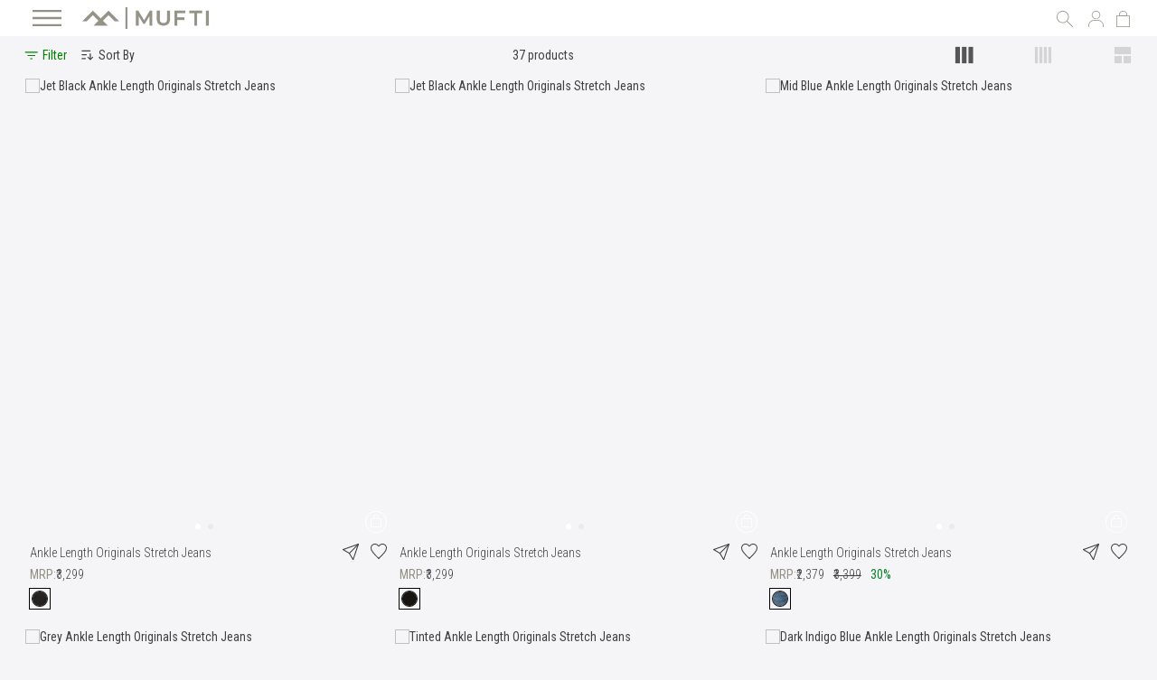

--- FILE ---
content_type: text/html; charset=UTF-8
request_url: https://www.muftijeans.in/jeans-for-men/originals-jeans/carrotfit-anklelength.html
body_size: 49783
content:
 <!doctype html><html lang="en"><head ><!-- Google Tag Manager --><script>
    (function(w,d,s,l,i){w[l]=w[l]||[];w[l].push({'gtm.start':
            new Date().getTime(),event:'gtm.js'});var f=d.getElementsByTagName(s)[0],
        j=d.createElement(s),dl=l!='dataLayer'?'&l='+l:'';j.async=true;j.src=
        'https://www.googletagmanager.com/gtm.js?id='+i+dl;f.parentNode.insertBefore(j,f);
    })(window,document,'script','dataLayer','GTM-MSRCMPP');</script><!-- End Google Tag Manager -->  <meta charset="utf-8"/>
<meta name="title" content="Shop Mufti Original Jeans Online for Men - Mufti Jeans"/>
<meta name="description" content="Shop Mufti Originals Jeans for men. Explore slim, skinny &amp; relaxed fits in classic denim styles. Perfect blend of comfort, stretch &amp; modern design."/>
<meta name="keywords" content="mufti jeans, mufti jeans price, mufti jeans for men, mufti ankle length jeans, mufti jeans pant, mufti brand jeans, mufti denim jeans, mufti jeans online"/>
<meta name="robots" content="INDEX,FOLLOW"/>
<meta name="viewport" content="width=device-width, initial-scale=1"/>
<meta name="format-detection" content="telephone=no"/>
<meta name="twitter:card" content="summary_large_image"/>
<meta name="twitter:site" content="@muftijeans"/>
<meta name="twitter:title" content="Shop Mufti Original Jeans Online for Men - Mufti Jeans"/>
<meta name="twitter:description" content="Shop Mufti Originals Jeans for men. Explore slim, skinny &amp; relaxed fits in classic denim styles. Perfect blend of comfort, stretch &amp; modern design."/>
<meta name="twitter:image" content="https://www.muftijeans.in/static/version1763081060/frontend/Muftijeans/theme/en_US/images/logo.svg"/>
<meta name="twitter:url" content="https://www.muftijeans.in/id/316/fit/1768%2C1973/"/>
<meta property="og:title" content="Shop Mufti Original Jeans Online for Men - Mufti Jeans"/>
<meta property="og:description" content="Shop Mufti Originals Jeans for men. Explore slim, skinny & relaxed fits in classic denim styles. Perfect blend of comfort, stretch & modern design."/>
<meta property="og:image" content="https://www.muftijeans.in/static/version1763081060/frontend/Muftijeans/theme/en_US/images/logo.svg"/>
<meta property="og:url" content="https://www.muftijeans.in/id/316/fit/1768%2C1973/"/>
<meta property="og:type" content="website"/>
<title>Shop Mufti Original Jeans Online for Men - Mufti Jeans</title>
<link  rel="stylesheet" type="text/css"  media="all" href="https://www.muftijeans.in/static/version1763081060/_cache/merged/ff4d560edbb7cd916c6a6713a532406d.min.css" />
<link  rel="stylesheet" type="text/css"  media="screen and (min-width: 768px)" href="https://www.muftijeans.in/static/version1763081060/frontend/Muftijeans/theme/en_US/css/styles-l.min.css" />
<link  rel="stylesheet" type="text/css"  media="print" href="https://www.muftijeans.in/static/version1763081060/frontend/Muftijeans/theme/en_US/css/print.min.css" />
<link  rel="stylesheet" type="text/css"  media="all" href="https://www.muftijeans.in/static/version1763081060/_cache/merged/b7869cf549ab5a0105cfa0b69730de5a.min.css" />



<link rel="preload" as="font" crossorigin="anonymous" href="https://www.muftijeans.in/static/version1763081060/frontend/Muftijeans/theme/en_US/fonts/opensans/light/opensans-300.woff2" />
<link rel="preload" as="font" crossorigin="anonymous" href="https://www.muftijeans.in/static/version1763081060/frontend/Muftijeans/theme/en_US/fonts/opensans/regular/opensans-400.woff2" />
<link rel="preload" as="font" crossorigin="anonymous" href="https://www.muftijeans.in/static/version1763081060/frontend/Muftijeans/theme/en_US/fonts/opensans/semibold/opensans-600.woff2" />
<link rel="preload" as="font" crossorigin="anonymous" href="https://www.muftijeans.in/static/version1763081060/frontend/Muftijeans/theme/en_US/fonts/opensans/bold/opensans-700.woff2" />
<link rel="preload" as="font" crossorigin="anonymous" href="https://www.muftijeans.in/static/version1763081060/frontend/Muftijeans/theme/en_US/fonts/Luma-Icons.woff2" />
<link  rel="canonical" href="https://www.muftijeans.in/jeans-for-men/originals-jeans.html" />
<link  rel="icon" type="image/x-icon" href="https://cdn.muftijeans.in/media/favicon/stores/1/favicon_1.ico" />
<link  rel="shortcut icon" type="image/x-icon" href="https://cdn.muftijeans.in/media/favicon/stores/1/favicon_1.ico" />
<input type="hidden" value="true" id="disablePrefetch"/>
<input type="hidden" value="true" id="disableUniversalCookie"/>
<meta name="p:domain_verify" content="6u81wFGyrJrGxUQmUKgYHjZHvxudkWWo"/>



<meta name="google-site-verification" content="BaylKQFecuyMjXFmIOJNtNP0nVZE7ijQhtX4uJPer6A" />
<meta name="facebook-domain-verification" content="yyehg4kpch6ge5rq5xyr7qxd52ts4y" />








<style>
.header ul.topinrrht li.lgnbx {
    padding: 0;
}

.header ul.topinrrht li.lgnbx > .dropdown-toplinks {
    padding: 0 5px;
}

.header .dropdown-toplinks .dropdown-menu {
    top: 100% !important;
}

.cms-home ul.topinrrht li.lgnbx a {
    background-position: center center !important;
}
.footerbtm:has(.inrbx_wdth:empty) {
    padding-top: 0;
    padding-bottom: 0;
}
.item-card__quickBuy {
    bottom: 8px  !important;
}
.swatch_listing .swatch-attribute.mufti_colourgroup .swatch-option {
    border-color: #414042 !important;
}
body .product-info-main .swatch-attribute.mufti_colourgroup .swatch-option:hover, body .product-info-main .swatch-attribute.mufti_colourgroup .swatch-option.selected {
box-shadow: none !important;
}

@media (min-width: 1000px) {
.product-info-swiper-root {
    display:none;
}
}
.cartresultMarquee {
    width: 100% !important;
}
.homepage-product-slider .products-widget-product-grid .slick-slide .item.product.product-item {
    margin-bottom: 5px !important;
}
.newarrivals-sale-txt {
    gap: 6px;
}
.products-grid .buyfree-label {
    font-style: normal !important;
}
.minicart-items-wrapper .minicart-items .product-item .price-container .buyfree-label {
    font-style: normal !important;
}
.gst-price-wrapper .gst-text {
    border-radius: 3px;
    font-weight: 300;
}
ul.btmlnklst li.footer-logo-muftijeans {
    padding-right: 0 !important;
}

ul.btmlnklst li.footer-logo-muftijeans img {
    max-width: 155px !important;
}
 ul.topinrrht li.srcbx a.srchbx {
    background-size: 75% !important;
}
.newarrivals-sale-lft a {
    align-items: flex-start  !important;
}

.newarrivals-sale-rht {
    border-left: 0 !important;
}
ul.topinrrht li.lgnbx a {
    background-size: 70% !important;
}

ul.topinrrht li.shpng_bag a.showcart {
    background-size: 53% !important;
    margin-top: 0 !important;
}

.hamburger-box img {
    width: 32px !important;
    height: 20px !important;
}



.banner-slider-top .slick-slide > div {
    display: inline-flex;
}

.banner-slider-top .slick-slide {
    display: inline-flex;
}


.newarrivals-sale-txt {
    margin-top: 0  !important;
 margin-bottom: 0  !important;
}

.newarrivals-sale-lft {
    display: flex;
}


.newarrivals-sale {
    display: flex;
}

.newarrivals-sale > div {
    display: flex;
}
.banner-slider-top .slick-slide > div {
    display: inline-flex;
}

.banner-slider-top .slick-slide {
    display: inline-flex;
}
.toggle-btn {
    border: 1px solid transparent !important;
}
.products-grid .product-item-info .product-item-details .product-price-mufti .price-box:not(.price-final_price) {
    display: none;
}
body .acc-nomenu ul.menulink li{
    padding: 5px 0px !important;
}

ul.menujoinus a {
    margin-left: 0;
}

.catalog-product-view .swatch-option-tooltip {
    display: none !important;
}
.product-info-main .old-price.sly-old-price.no-display { font-size: 16px !important; }
.product-info-main .product-info-price {    margin-top: 5px;}
@media only screen and (max-width: 767px) {
    .product-info-main .old-price.sly-old-price.no-display {
         padding-top: unset !important; 
    }
.product-info-main .product-info-price {    margin-top: 6px;}
}
.delivery-box {display: inline-block; }
@media only screen and (max-width: 600px) {
  .contact-form-content .control .input-text {
    width: 98%;
  }
}

@media (max-width: 768px) {
    .catalog-leftnav-top.stick-active.ticker-active .block.filter.active {
         top: 70px !important;
    }
.contact-form-content {
    width: 360px !important;
}
.mufti-jeans-explore-mid {
    width: 99% !important;
   padding-right: 1%;
}
</style>

 <style>
.category8724 h1 {
    text-transform: math-auto !important;
}

.post-short-description {
    max-width: 100%;
    font-size: 14px;
}

a.label.label-default.tags-list {
    padding: 5px;
    font-size: 12px !important;
}

.mpblog-search .control {
    background: #fff;
    border: 1px solid #d8d8d8;
    width: 100%;
}

.mpblog-search .input-text {
    width: 95%;
    border: unset;
}

.mpblog-search .input-text:focus,
.mpblog-search .input-text:hover {
    border: unset !important;
}

.mpblog-search .actions {
    position: relative;
}

.mpblog-search button.action.search {
    position: absolute;
    right: 10px;
    top: -31px;
}

.mpblog-post-view .page-main .page-title-wrapper .page-title {
    font: initial;
}

@media only screen and (max-width:580px) {
    .checkout-index-index .modal-popup .modal-inner-wrap {
        margin-left: auto !important;
        margin-right: auto !important;
        left: 0 !important;
        right: 0 !important;
        width: 100%;
        min-width: 0;
    }

}

section.cart-checkout-offer11 {
    color: unset;
    background: unset;
    margin-top: unset;
    line-height: unset;
    width: unset;
    float: unset;
    padding: 4px;
}

@media only screen and (max-width: 767px) {

    section.cart-checkout-offer11 {
        padding: unset;
        margin-top: 0px !important;
    }

}

.payment-method-title.field.choice+div {
    display: none;
}

.mpinstagramfeed-header h3 {
    display: none
}


.newarrivals-sale-lft a {
    padding: 0% 0;
    display: inline-block;
    color: #fff;
    font-size: 90px;
    line-height: 84px;
    text-shadow: 2px 2px 10px #000;
}

.newarrivals-sale-rht a {
    padding: 0% 0;
    display: inline-block;
    color: #fff;
    font-size: 90px;
    line-height: 160px;
    text-shadow: 2px 2px 10px #000;
}

.newarrivals-sale-rht {
    width: calc(50% - 0px);
    text-align: center;
    background-size: cover !important;
    border-left: 5px solid #fff;
}

.categorypath-new-arrivals .layer-product-list {
    margin-top: 40px;
}

.categorypath-400050-oversized .layer-product-list {
    margin-top: 40px;
}

ul.header.links {
    width: 180px;
}

.cms-index-index .cart-checkout-offer11 {
    display: block !important;
}

.products-grid.wishlist .tooltip.wrapper {
    position: relative;
    bottom: 14px;
    margin-left: 10px;
}

.products-grid.wishlist .price-as-configured {
    display: flex;
}

.products-grid.wishlist .product-item .old-price {
    margin: 0px 5px;
}

@media (max-width: 1024px) {
    .product-info-main .product-add-form .actions {
        z-index: 98 !important;
    }
}

.mufti-megamenu .mufti-userprofile {
    background: #939185 !important;
}

</style><style>.catalog-product-view .slick-slider .slick-arrow {
    position: absolute;
    top: 50%;
    padding: 0;
    width: 15px;
    height: 22px;
    font-size: 0;
    line-height: 0;
    -webkit-transform: translate(0, -50%);
    -moz-transform: translate(0, -50%);
    -ms-transform: translate(0, -50%);
    transform: translate(0, -50%);
    color: transparent;
    border: none;
    background: url([data-uri]) center no-repeat !important;
    -webkit-transition: background 0.3s;
    -moz-transition: background 0.3s;
    -ms-transition: background 0.3s;
    transition: background 0.3s;
}

.catalog-product-view .slick-slider .slick-arrow:after,
.catalog-product-view .slick-slider .slick-arrow:before {
    content: "";
}

.catalog-product-view .slick-slider .slick-arrow.slick-prev {
    left: 0;
    -webkit-transform: rotate(180deg) translate(0, 50%);
    -moz-transform: rotate(180deg) translate(0, 50%);
    -ms-transform: rotate(180deg) translate(0, 50%);
    transform: rotate(180deg) translate(0, 50%);
}

.homepage-product-slider .products-widget-product-grid .slick-slide .item.product.product-item .product-item-details>a {
    display: block !important;
}

#bf-banner-sliders-top button.slick-next.slick-arrow {
    right: 0px;
}

#bf-banner-sliders-top button.slick-prev.slick-arrow {
    left: 0px;
}

.mufti-jeans-explore-top-nw h2 span {
    z-index: 2;
    padding-right: 10px;
}

button#home-nextSlider {
    right: 0px;
}

button#home-prevSlider {
    left: 0px;
}

body .catalog-leftnav-top.stick-active .mst-nav__apply-button-wrapper {
    top: inherit !important;
}

.facets-values-container {
    max-height: 83% !important;
}

.mpblog-post-view h2.mp-post-title {
    display: none;
}

.catalog-leftnav-top.stick-active .mst-nav__apply-button-wrapper {
    top: inherit !important;
    bottom: 0px !important;
}

.catalog-leftnav-top .mst-nav__apply-button-wrapper {
    top: inherit !important;
    bottom: 0px !important;
}

.catalog-leftnav-top.stick-active .block.filter {
    height: calc(100vh - 146px) !important;
}

.catalog-leftnav-top .block.filter {
    height: calc(100vh - 140px) !important;
}

@media (max-width:400px) {
    .catalog-leftnav-top .block.filter {
        height: calc(100vh - 80px) !important;
    }

    .mst-nav__apply-button-wrapper .mst-nav__apply-button button {
        padding: 14px 50px !important;
    }

    .mst-nav__apply-button-wrapper .mst-nav__apply-button .items {
        min-width: fit-content !important;
        padding: 0 3px !important
    }
}

@media (max-width:326px) {
    .mst-nav__apply-button-wrapper .mst-nav__apply-button button {
        padding: 14px 39px !important;
    }
}

.catalog-product-view .swatch-attribute.size .swatch-attribute-selected-option:after {
    display: none
}


@media only screen and (max-width: 767px) {
.catalog-leftnav-top .modes-desktop {
    display: none;
}
    .account .sidebar.sidebar-main {
        position: absolute !important;
    }

    html .account.page-layout-2columns-left .column.main {
        float: right !important;
        position: relative !important;
        padding-top: 60px;
    }

    .account.page-layout-2columns-left .page-main .page-title-wrapper .page-title span {
        display: none !important;
    }

    html .account .block-collapsible-nav {
        background: none;
        box-shadow: none;
        overflow-x: unset;
    }
}
@media only screen and (max-width: 767px) {
    .block.block-collapsible-nav {
        display: none !important;
    }

    .account .block-collapsible-nav.active {
        display: block !important;
    }

    .rightArea.userArea .action-close:before {
        color: #fff !important;
    }

    .cms-home #maincontent {
        overflow: hidden;
    }

    header.page-header {
        background: #f5f5f7 !important;
    }
}

@media only screen and (max-width: 1680px) {
    .sales-order-history .order-item-image {
        width: 20% !important;
    }
}

.catalog-product-view .top-container {
    display: none !important;
}

.hidden {
    display: none;
}

.products-grid .product-item-info .product.details.product-item-details .product-item-link {
    max-width: 100% !important;
}
.cart-checkout-offer11{
    font-size: 15px !important;
}
.search-static-block .products-grid .product-item-info .product.details.product-item-details .price-box .price-label1 {
    font-size: 12px !important;
}
.main-product-section .product-info-main .buyfree-label {
    font-style: normal !important;
    line-height: 22px !important;
    font-size: 16px !important;
}
.mufti-addons-links .wish_ico_added {
    width: 18px !important;
    height: 18p !importantx;
}

@media only screen and (max-width: 767px) {
.mufti-addons-links .wish_ico_added {
    width: 15px !important;
    height: 15px !important;
}

.mufti-addons-links .share_wshbx.wishlist_ico .towishlist {
    width: 20px !important;
margin-left:5px !important;
}


    .bottom-staticbar .lgnbx .dropdown-toplinks .dropdown-toggle svg {
        width: 16px;
        height: 16px;
    }

    .bottom-staticbar a svg {
        width: 18px;
        height: 18px;
    }

    .bottom-staticbar .hdrbtm_btm .hmbrgrmnu .hamburger-box {
        font-size: 12px;
        height: 40px !important;
    }

    .bottom-staticbar .actions-search-mufti a {
        height: 42px;
    }

    .bottom-staticbar a {
        height: 40px !important;
    }

    .bottom-staticbar-root {}

    .footerbtm .mbl_logo {}

    .footerbtm .mbl_logo img {
        max-width: 150px;
        height: auto;
    }

    .products-grid .product-item-info .product.details.product-item-details .product-item-link {
        max-width: 100% !important;
    }

    .catalog-leftnav-top .toolbar.toolbar-products:before {
        display: none !important;
    }

    .catalog-leftnav-top .toolbar.toolbar-products:after {
        display: none !important;
    }

    .catalog-leftnav-top .toolbar.toolbar-products {
        display: inline-block;
    }

    .modes-desktop .dot-container {
        width: 100%;
    }

    .catalog-leftnav-top .modes-desktop {
        width: 100%;
    }

    #maincontent {
        width: 100% !important;
        padding: 0 8px;
        box-sizing: border-box;
    }

    .catalog-leftnav-top.stick-active .toolbar.toolbar-products {
        padding-left: 10px !important;
        padding-right: 10px !important;
        box-sizing: border-box;
        display: block;
        width: 100%;
    }

    .gst-price-wrapper .gst-text {
        font-size: 12px;
    }

    .products-grid .buyfree-label {
        line-height: 1.5;
    }

    .product-item .price-box .price {
        line-height: 1.5;
    }

    .price-label1 {
        line-height: 1.5 !important;
    }

    .products-grid .buyfree-label {
        line-height: 1.5 !important;
    }

    .catalog-leftnav-top.stick-active .toolbar.toolbar-products {
        width: 100% !important;
        padding: 5px 8px !important;
    }

    .catalog-product-view .product.media {
        min-height: auto !important;
    }

    .mufti-addons-links {
        background: transparent !important;
    }

    .mufti-addons-links .share_wshbx.share_icon_li .share_icon {
        height: 18px !important;
        background-position: center 3px !important;
    }

    .mufti-addons-links .actions-link .share_wshbx {
        display: inline-flex;
    }


    .mufti-addons-links .wish_ico {
        height: 18px !important;
        background-position: center 3px !important;
    }

    .share_wshbx.wishlist_ico button.action.ajax-register-link {
        display: inline-flex;
    }
.bottom-staticbar-root {
    padding-bottom: 10px;
}
.main-product-section .product-info-main .buyfree-label {
    line-height: 23px !important;
}
.btm-f-btn .toolbar.toolbar-products .toggle-button span {
    font-size: 0  !important;
}

.btm-f-btn .toolbar.toolbar-products .toggle-button span:after {
    content: "Filter";
    font-size: 10px  !important;
}
}
.product.attribute.description .value.expanded ul li::marker {
    font-size: inherit !important;
    display: block;
}
.product.attribute.description .value.expanded {
    -webkit-line-clamp: unset !important;
}
.product.attribute.description .value.expanded ul{
    padding-left: 20px;
}

.swatch_listing .swatch-attribute.size {
    min-height: max-content !important;
}
.catalog-category-view .swatch_listing .swatch-attribute.size .swatch-option.text {
    display: inline-block !important;
}
.catalog-category-view .swatch_listing .swatch-attribute.size .swatch-option.text.disabled {
    display: none !important;
}

.ftrrht .sclbxnw {
    list-style: none !important;
}
.ftrrht ul {
    padding-left: 0 !important;
}



.sclbxbtm .sclbxnw li:last-child {
    display: none;
}
.sclbxbtm .sclbxnw li:nth-last-child(2) {
   display: none;
}
</style>    <link rel="preconnect" href="https://fonts.googleapis.com" /><link rel="preconnect" href="https://fonts.gstatic.com" crossorigin /><link rel="stylesheet" href="https://fonts.googleapis.com/css2?family=Roboto+Condensed:wght@300;400;700&display=swap" /><meta name="google-site-verification" content="googlecb8d2cd7f72f5378" /><!-- Global site tag (gtag.js) - Google Ads: 792747482 --><script async src="https://www.googletagmanager.com/gtag/js?id=AW-792747482"></script>  <link rel="stylesheet" type="text/css" media="all" href="https://www.muftijeans.in/static/version1763081060/frontend/Muftijeans/theme/en_US/css/custom.min.css" />      <link rel="prefetch" as="script" href="https://www.muftijeans.in/static/version1763081060/frontend/Muftijeans/theme/en_US/magepack/bundle-common.min.js"/>  <link rel="prefetch" as="script" href="https://www.muftijeans.in/static/version1763081060/frontend/Muftijeans/theme/en_US/magepack/bundle-category.min.js"/>   <script data-deferjs="false" src="https://fastrr-boost-ui.pickrr.com/assets/js/channels/magento.js" src_type="url" ></script><link href="https://fastrr-boost-ui.pickrr.com/assets/styles/shopify.css" rel="stylesheet" type="text/css" media="all" >   <style>.mst-nav__label .mst-nav__label-item._highlight a{color: #ff5501;}.navigation-horizontal .block-actions.filter-actions {display: none;} /* Display filters rules - begin */.sidebar .filter-options .filter-options-item[data-nav-position=horizontal] {display:none;}/* Display filters rules - end */.mst-nav__sizeLimiter {
        cursor: pointer;
        color: #757575;
        font-size: 12px;
        margin: 14px;
    }</style></head><body data-container="body" data-mage-init='{"loaderAjax": {}, "loader": { "icon": "https://www.muftijeans.in/static/version1763081060/frontend/Muftijeans/theme/en_US/images/loader-2.gif"}}' id="html-body" class="page-with-filter page-products categorypath-jeans-for-men-originals-jeans category-originals-jeans mst-nav__theme-magento-blank mst-nav__theme-magento-luma mst-nav__theme-muftijeans-theme catalog-category-view page-layout-1column"><!-- Google Tag Manager (noscript) --><noscript><iframe src="https://www.googletagmanager.com/ns.html?id=GTM-MSRCMPP" height="0" width="0" style="display:none;visibility:hidden"></iframe></noscript><!-- End Google Tag Manager (noscript) -->          <div class="cookie-status-message" id="cookie-status">The store will not work correctly in the case when cookies are disabled.</div>     <noscript><div class="message global noscript"><div class="content"><p><strong>JavaScript seems to be disabled in your browser.</strong> <span> For the best experience on our site, be sure to turn on Javascript in your browser.</span></p></div></div></noscript>              <div class="page-wrapper"><header class="page-header"><div class="header content header-transparent">   <div class="hdrbtm"><div class="inrbx_wdth"><div class="inrbx_inr"><div class="header-left"><div class="hdrbtm_btm"><div class="hdrbtmrht"><div class="hmbrgrmnu"><div class="hamburger-box"> <img src="https://cdn.muftijeans.in/media/icons/menu.svg" alt="Mufti Jeans" width="40" height="31"/></div></div><div class="topnavouter"> <div> <div id="modal"><div class="modal-body-content"> <div data-content-type="html" data-appearance="default" data-element="main" data-decoded="true"><div class="acc">

        <div class="acc-nomenu">
                <ul class="menulink megasubmenu">
                        <li><a title="Home" href="https://www.muftijeans.in/"><span>Home</span></a></li>
                        <li class="first"><a title="All Products" href="https://www.muftijeans.in/all-products.html"><span>All Products</span></a></li>
                        <li class="first"><a title="New Arrivals (AW &lsquo;25)" href="https://www.muftijeans.in/new-arrivals.html"><span>New Arrivals (AW &lsquo;25)</span></a></li>
                        <li class="first"><a title="Yin &amp; Yang" href="https://www.muftijeans.in/yin-yang.html"><span>Yin &amp; Yang</span></a></li>
                        <li><a title="All Same" href="https://www.muftijeans.in/all-same-matching-outfits-for-men.html"><span>All
                                        Same</span></a></li>
                        <li><a title="400050 (Oversized)" href="https://www.muftijeans.in/400050-oversized.html"><span>4
                                        TRIPLE O FIVE O (Oversized)</span></a></li>
                        
                        <li class="submenu-content">
                                <h3><a title="Shirts" href="https://www.muftijeans.in/shirts-for-men.html"><span>Shirts</span></a></h3>
                        </li>
                         <li class="submenu-content">
                                <h3><a title="T-Shirts" href="https://www.muftijeans.in/t-shirts-for-men.html"><span>T-Shirts</span></a>
                                </h3>
                        </li>
                        <li class="submenu-content">
                                <h3><a title="Jeans" href="https://www.muftijeans.in/jeans-for-men.html"><span>Jeans</span></a></h3>
                        </li>
                        <li class="first"><a title="Winterwear" href="https://www.muftijeans.in/winter-wear-for-men.html"><span>Winterwear</span></a>
                        </li>
                        <li class="first"><a title="Polos" href="https://www.muftijeans.in/polos.html"><span>Polos</span></a>
                        </li>
                        <li class="first"><a title="Linen" href="https://www.muftijeans.in/linen.html"><span>Linen</span></a>
                        </li>
                        <li class="first"><a title="Cargos" href="https://www.muftijeans.in/cargo-pants-for-men.html"><span>Cargos</span></a>
                        </li>
                        <li class="first"><a title="Trousers" href="https://www.muftijeans.in/trousers-for-men.html"><span>Trousers</span></a>
                        </li>
                        <!--<li class="submenu-content">
                                <h3><a title="Jackets" href="https://www.muftijeans.in/jackets-for-men.html">Jackets</a>
                                </h3>
                        </li>
                       
                        <li class="submenu-content">
                                <h3><a title="Sweaters" href="https://www.muftijeans.in/sweaters-for-mens.html">Sweaters</a>
                                </h3>
                        </li>
                        <li class="submenu-content">
                                <h3><a title="Sweatshirts" href="https://www.muftijeans.in/sweatshirts-for-men.html">Sweatshirts</a>
                                </h3>
                        </li>-->
                        
                </ul>
        </div>

        <div class="acc-nomenu moremenu">
                <ul class="menulink megasubmenu">
                        <li class="first"><a title="Flatknits" href="https://www.muftijeans.in/flatknits-for-men.html"><span>Flatknits</span></a>
                        </li>
                        <li class="first"><a title="Shorts" href="https://www.muftijeans.in/shorts-for-men.html"><span>Shorts</span></a></li>
                         <li class="first">
                                <a title="Jackets" href="https://www.muftijeans.in/jackets-for-men.html"><span>Jackets</span></a>                                
                        </li>
                       
                        <li class="first">
                                <a title="Sweaters" href="https://www.muftijeans.in/sweaters-for-mens.html"><span>Sweaters</span></a>                               
                        </li>
                        <li class="first">
                                <a title="Sweatshirts" href="https://www.muftijeans.in/sweatshirts-for-men.html"><span>Sweatshirts</span></a> 
                        </li>
                </ul>
        </div>

        <div class="acc-nomenu">
                <ul class="menulink">
                        <li>
                                <div class="moreplus"><span>More</span></div>
                        </li>
                </ul>
        </div>

        <div class="acc-nomenu">
                <ul class="menulink megasubmenu">

                       <!-- <li class="first"><a title="Winter Pastels"
                                        href="https://www.muftijeans.in/winter-pastels.html">Winter
                                        Pastels</a></li>-->
                        <li class="first"><a title="Upto 50% Off" href="https://www.muftijeans.in/mufti-sale.html"><span>Sale <em style="color:#078426;font-size: 16px;">Upto 50% Off</em></span></a></li>
                        
                        <li class="first"><a title="Print Studio" href="https://www.muftijeans.in/print-studio.html"><span>Print Studio</span></a>
                        </li>
                        <!--<li class="first"><a title="The Denimverse"
                                        href="https://www.muftijeans.in/the-denimverse.html">The
                                        Denimverse</a></li>-->
                        <li class="first"><a title="The Sunday Brunch Edit" href="https://www.muftijeans.in/the-sunday-brunch-edit.html"><span>The
                                        Sunday Brunch
                                        Edit</span></a></li>
                        <li class="first"><a title="The Party Edit" href="https://www.muftijeans.in/the-party-edit.html"><span>The
                                        Party Edit</span></a></li>
                        <li><a href="https://stores.muftijeans.in/" title="Store Locator"><span>Store
                                        Locator</span></a>
                        </li>
                </ul>
        </div>
</div></div> <div class="joinus"> <ul class="menujoinus"><li><div class="joinus"><a href="#" class="ajax-register-link">SIGN IN</a></div></li></ul></div></div><style> .mufti-megamenu.modal-slide { left: 0; right: inherit; width: 340px; } .mufti-megamenu.modal-slide .modal-inner-wrap { transform: translateX(-100%); -webkit-transform: translateX(-100%); } .mufti-megamenu.modal-slide._show .modal-inner-wrap { transform: translateX(0%); -webkit-transform: translateX(0%); } .mufti-megamenu .acc-nomenu ul.menulink li a { font-size: 18px; } @media only screen and (max-width: 768px) { .mufti-megamenu.modal-slide._inner-scroll .modal-inner-wrap { display: flex; } }</style></div></div> </div></div></div><div class="logobx"> <a href="https://www.muftijeans.in/" title="Muftijeans"  id="mufti-logo-inner"><img src="https://cdn.muftijeans.in/media/icons/new_logo_mufti.png " alt="Muftijeans" width="240" height="31"/></a> </div></div><div class="header-right"><ul class="topinrrht"><li class="srcbx"><div class="search-form not-full"><div class="srchbxnw"><div class="srchbninr"><div class="srchhdng"><a class="closesrch" href="#"></a></div><div class="srchfrmbx"><div class="form-search-mufti">  <div class="block block-search"><div class="block block-title"><strong>Search</strong></div><div class="block block-content"><form class="form minisearch" id="search_mini_form" action="https://www.muftijeans.in/catalogsearch/result/" method="get"> <div class="field search"><label class="label" for="search" data-role="minisearch-label"><span>Search</span></label> <div class="control"><input id="search" data-mage-init='{ "quickSearch": { "formSelector": "#search_mini_form", "url": "", "destinationSelector": "#search_autocomplete", "minSearchLength": "3" } }' type="text" name="q" value="" placeholder="Search&#x20;entire&#x20;store&#x20;here..." class="input-text" maxlength="128" role="combobox" aria-haspopup="false" aria-autocomplete="both" autocomplete="off" aria-expanded="false"/><div id="search_autocomplete" class="search-autocomplete"></div> <div class="nested"><a class="action advanced" href="https://www.muftijeans.in/catalogsearch/advanced/" data-action="advanced-search">Advanced Search</a></div>  <div id="search-static-block" class="search-static-block"><style>#html-body [data-pb-style=MGH3LTL],#html-body [data-pb-style=OCATD2V],#html-body [data-pb-style=YLN85W0]{justify-content:flex-start;display:flex;flex-direction:column;background-position:left top;background-size:cover;background-repeat:no-repeat;background-attachment:scroll}#html-body [data-pb-style=UPH5TV0]{display:none}</style><div data-content-type="row" data-appearance="contained" data-element="main"><div data-enable-parallax="0" data-parallax-speed="0.5" data-background-images="{}" data-background-type="image" data-video-loop="true" data-video-play-only-visible="true" data-video-lazy-load="true" data-video-fallback-src="" data-element="inner" data-pb-style="YLN85W0"><h3 data-content-type="heading" data-appearance="default" data-element="main">Most Popular</h3><div data-content-type="text" data-appearance="default" data-element="main"><ul>
<li><a tabindex="0" href="https://www.muftijeans.in/jeans-for-men.html">Jeans</a></li>
<li id="VPHAO8H"><a tabindex="0" href="https://www.muftijeans.in/shirts-for-men.html">Shirts</a></li>
<li><a tabindex="0" href="https://www.muftijeans.in/t-shirts-for-men.html">T shirt</a></li>
<li><a tabindex="0" href="https://www.muftijeans.in/cargo-pants-for-men.html">Cargo</a></li>
<li><a tabindex="0" href="https://www.muftijeans.in/linen.html">Linen</a></li>
</ul></div></div></div><div data-content-type="row" data-appearance="contained" data-element="main"><div data-enable-parallax="0" data-parallax-speed="0.5" data-background-images="{}" data-background-type="image" data-video-loop="true" data-video-play-only-visible="true" data-video-lazy-load="true" data-video-fallback-src="" data-element="inner" data-pb-style="OCATD2V"><h3 data-content-type="heading" data-appearance="default" data-element="main">Trending This Week</h3><div data-content-type="text" data-appearance="default" data-element="main"><ul>
<li><a tabindex="0" href="https://www.muftijeans.in/catalogsearch/result/?q=White+shirt">White Shirt</a></li>
<li id="VPHAO8H"><a id="DB8H1VK" tabindex="0" href="https://www.muftijeans.in/catalogsearch/result/?q=black+shirt">Black Shirt</a></li>
<li><a tabindex="0" href="https://www.muftijeans.in/catalogsearch/result/?q=black+jeans">Black Jeans</a></li>
<li><a tabindex="0" href="https://www.muftijeans.in/shirts-for-men/denim-shirts.html">Denim Shirt</a></li>
<li><a href="https://www.muftijeans.in/jeans-for-men/loose-fit-jeans.html">Loose Fit Jeans</a></li>
</ul></div></div></div><div data-content-type="row" data-appearance="contained" data-element="main"><div data-enable-parallax="0" data-parallax-speed="0.5" data-background-images="{}" data-background-type="image" data-video-loop="true" data-video-play-only-visible="true" data-video-lazy-load="true" data-video-fallback-src="" data-element="inner" data-pb-style="MGH3LTL"><div data-content-type="products" data-appearance="grid" data-element="main" data-pb-style="UPH5TV0">   <div class="block widget block-products-list grid"> <div class="block-content"><div class="products wrapper grid products-grid products-widget-product-grid"><div class="products list items product-items similar-product" id="similar-product"> <div class="item product product-item "><div class="product-item-info"><a href="https://www.muftijeans.in/white-woven-shorts-bndr-5045-v-white.html" class="product photo product-item-photo">  <span class="product-image-container product-image-container-121009"><span class="product-image-wrapper"><img class="product-image-photo" src="https://cdn.muftijeans.in/media/catalog/product/n/e/newshoot_lot9_bndr-5045-v-02-white_1_bndr-5045-v-02-white.jpg?tr=w-250,dpr-2,f-avif,q-60" loading="lazy" width="300" height="375" alt="White Woven Shorts"></span></span>  <style>.product-image-container-121009 {
    width: 300px;
}
.product-image-container-121009 span.product-image-wrapper {
    padding-bottom: 125%;
}</style> </a> <div class="product details product-item-details"><a class="product-item-link" title="White Woven Shorts" href="https://www.muftijeans.in/white-woven-shorts-bndr-5045-v-white.html">White Woven Shorts</a> <div class="product-price-mufti listtop"> <div class="price-box price-final_price" data-role="priceBox" data-product-id="121009" data-price-box="product-id-121009"> <span class="normal-price special-price" style="display: flex;"><span class="price-label1">MRP: </span>   <span class="price-container price-final_price tax weee"> <span id="old-price-121009-final_price" data-price-amount="2199" data-price-type="finalPrice" class="price-wrapper "><span class="price">&#8377;2,199</span></span>  </span></span>  <div class="gst-price-wrapper" style="display:none;"><span class="gst-text">GST Benefit Included</span></div></div>   </div>  </div></div></div> <div class="item product product-item "><div class="product-item-info"><a href="https://www.muftijeans.in/off-white-ultra-loose-fit-original-stretch-mft-33794-v-off-white.html" class="product photo product-item-photo">  <span class="product-image-container product-image-container-121008"><span class="product-image-wrapper"><img class="product-image-photo" src="https://cdn.muftijeans.in/media/catalog/product/a/w/aw25_lot11_mft-33794-v-24-off-white_1_mft-33794-v-24-off-white.jpg?tr=w-250,dpr-2,f-avif,q-60" loading="lazy" width="300" height="375" alt="Off White Ultra Loose Fit Original Stretch"></span></span>  <style>.product-image-container-121008 {
    width: 300px;
}
.product-image-container-121008 span.product-image-wrapper {
    padding-bottom: 125%;
}</style> </a> <div class="product details product-item-details"><a class="product-item-link" title="Off White Ultra Loose Fit Original Stretch" href="https://www.muftijeans.in/off-white-ultra-loose-fit-original-stretch-mft-33794-v-off-white.html">Off White Ultra Loose Fit Original Stretch</a> <div class="product-price-mufti listtop"> <div class="price-box price-final_price" data-role="priceBox" data-product-id="121008" data-price-box="product-id-121008"> <span class="normal-price special-price" style="display: flex;"><span class="price-label1">MRP: </span>   <span class="price-container price-final_price tax weee"> <span id="old-price-121008-final_price" data-price-amount="3399" data-price-type="finalPrice" class="price-wrapper "><span class="price">&#8377;3,399</span></span>  </span></span>  <div class="gst-price-wrapper" style="display:none;"><span class="gst-text">GST Benefit Included</span></div></div>   </div>  </div></div></div> <div class="item product product-item "><div class="product-item-info"><a href="https://www.muftijeans.in/beige-suede-sherpa-jacket-mfj-1350-v-beige.html" class="product photo product-item-photo">  <span class="product-image-container product-image-container-121007"><span class="product-image-wrapper"><img class="product-image-photo" src="https://cdn.muftijeans.in/media/catalog/product/n/e/newshoot_lot9_mfj-1350-v-88-beige_1_mfj-1350-v-88-beige.jpg?tr=w-250,dpr-2,f-avif,q-60" loading="lazy" width="300" height="375" alt="Beige Suede Sherpa Jacket"></span></span>  <style>.product-image-container-121007 {
    width: 300px;
}
.product-image-container-121007 span.product-image-wrapper {
    padding-bottom: 125%;
}</style> </a> <div class="product details product-item-details"><a class="product-item-link" title="Beige Suede Sherpa Jacket" href="https://www.muftijeans.in/beige-suede-sherpa-jacket-mfj-1350-v-beige.html">Beige Suede Sherpa Jacket</a> <div class="product-price-mufti listtop"> <div class="price-box price-final_price" data-role="priceBox" data-product-id="121007" data-price-box="product-id-121007"> <span class="normal-price special-price" style="display: flex;"><span class="price-label1">MRP: </span>   <span class="price-container price-final_price tax weee"> <span id="old-price-121007-final_price" data-price-amount="6999" data-price-type="finalPrice" class="price-wrapper "><span class="price">&#8377;6,999</span></span>  </span></span>  <div class="gst-price-wrapper" style="display:none;"><span class="gst-text">GST Benefit Included</span></div></div>   </div>  </div></div></div> <div class="item product product-item "><div class="product-item-info"><a href="https://www.muftijeans.in/black-woolen-overcoat-mfj-1397-v-black.html" class="product photo product-item-photo">  <span class="product-image-container product-image-container-121003"><span class="product-image-wrapper"><img class="product-image-photo" src="https://cdn.muftijeans.in/media/catalog/product/a/w/aw25_lot11_mfj-1397-v-01-black_1_mfj-1397-v-01-black.jpg?tr=w-250,dpr-2,f-avif,q-60" loading="lazy" width="300" height="375" alt="Black Woolen Overcoat"></span></span>  <style>.product-image-container-121003 {
    width: 300px;
}
.product-image-container-121003 span.product-image-wrapper {
    padding-bottom: 125%;
}</style> </a> <div class="product details product-item-details"><a class="product-item-link" title="Black Woolen Overcoat" href="https://www.muftijeans.in/black-woolen-overcoat-mfj-1397-v-black.html">Black Woolen Overcoat</a> <div class="product-price-mufti listtop"> <div class="price-box price-final_price" data-role="priceBox" data-product-id="121003" data-price-box="product-id-121003"> <span class="normal-price special-price" style="display: flex;"><span class="price-label1">MRP: </span>   <span class="price-container price-final_price tax weee"> <span id="old-price-121003-final_price" data-price-amount="7499" data-price-type="finalPrice" class="price-wrapper "><span class="price">&#8377;7,499</span></span>  </span></span>  <div class="gst-price-wrapper" style="display:none;"><span class="gst-text">GST Benefit Included</span></div></div>   </div>  </div></div></div> <div class="item product product-item "><div class="product-item-info"><a href="https://www.muftijeans.in/green-textured-check-slim-fit-casual-shirt-mfs-16474-v-green.html" class="product photo product-item-photo">  <span class="product-image-container product-image-container-120997"><span class="product-image-wrapper"><img class="product-image-photo" src="https://cdn.muftijeans.in/media/catalog/product/a/w/aw25_lot11_mfs-16474-v-04-green_1_mfs-16474-v-04-green.jpg?tr=w-250,dpr-2,f-avif,q-60" loading="lazy" width="300" height="375" alt="Green Textured Check Slim Fit Casual Shirt"></span></span>  <style>.product-image-container-120997 {
    width: 300px;
}
.product-image-container-120997 span.product-image-wrapper {
    padding-bottom: 125%;
}</style> </a> <div class="product details product-item-details"><a class="product-item-link" title="Green Textured Check Slim Fit Casual Shirt" href="https://www.muftijeans.in/green-textured-check-slim-fit-casual-shirt-mfs-16474-v-green.html">Green Textured Check Slim Fit Casual Shirt</a> <div class="product-price-mufti listtop"> <div class="price-box price-final_price" data-role="priceBox" data-product-id="120997" data-price-box="product-id-120997"> <span class="normal-price special-price" style="display: flex;"><span class="price-label1">MRP: </span>   <span class="price-container price-final_price tax weee"> <span id="old-price-120997-final_price" data-price-amount="2499" data-price-type="finalPrice" class="price-wrapper "><span class="price">&#8377;2,499</span></span>  </span></span>  <div class="gst-price-wrapper" style="display:none;"><span class="gst-text">GST Benefit Included</span></div></div>   </div>  </div></div></div></div></div></div></div>   </div></div></div> <div class="search-product-items"> <div class="search-product-item"><a href="https://www.muftijeans.in/green-textured-check-slim-fit-casual-shirt-mfs-16474-v-green.html" class="product photo product-item-photo" tabindex="0"><span class="product-image-container" style="width: 300px;"><span class="product-image-wrapper" style="padding-bottom: 125%;"><img class="product-image-photo" src="https://cdn.muftijeans.in/media/catalog/product/a/w/aw25_lot11_mfs-16474-v-04-green_1_mfs-16474-v-04-green.jpg?width=265&height=265&store=default&image-type=image" loading="lazy" width="300" height="375" alt="Green Textured Check Slim Fit Casual Shirt"></span></span></a> <div class="product details product-item-details"><a class="product-item-link" title="Green Textured Check Slim Fit Casual Shirt" href="https://www.muftijeans.in/green-textured-check-slim-fit-casual-shirt-mfs-16474-v-green.html" style="max-width: 77px; overflow: hidden; white-space: nowrap; text-overflow: ellipsis; display: inline-block;" tabindex="0">Green Textured Check Slim Fit Casual Shirt</a> <div class="product-price-mufti listtop"><div class="price-box" style="display: none;"></div><div class="price-box price-final_price" data-role="priceBox" data-product-id="120997" data-price-box="product-id-120997"><span class="normal-price special-price" style="display: flex;"><span class="price-label1">MRP:</span> <span class="price-container price-final_price tax weee"><span id="old-price-120997-final_price" data-price-amount="2499" data-price-type="finalPrice" class="price-wrapper "><span class="price">₹2,499</span></span></span></span>   </div><div class="gst-price-wrapper" style="display:none;"><span class="gst-text">GST Benefit Included</span></div></div></div></div> <div class="search-product-item"><a href="https://www.muftijeans.in/black-woolen-overcoat-mfj-1397-v-black.html" class="product photo product-item-photo" tabindex="0"><span class="product-image-container" style="width: 300px;"><span class="product-image-wrapper" style="padding-bottom: 125%;"><img class="product-image-photo" src="https://cdn.muftijeans.in/media/catalog/product/a/w/aw25_lot11_mfj-1397-v-01-black_1_mfj-1397-v-01-black.jpg?width=265&height=265&store=default&image-type=image" loading="lazy" width="300" height="375" alt="Black Woolen Overcoat"></span></span></a> <div class="product details product-item-details"><a class="product-item-link" title="Black Woolen Overcoat" href="https://www.muftijeans.in/black-woolen-overcoat-mfj-1397-v-black.html" style="max-width: 77px; overflow: hidden; white-space: nowrap; text-overflow: ellipsis; display: inline-block;" tabindex="0">Black Woolen Overcoat</a> <div class="product-price-mufti listtop"><div class="price-box" style="display: none;"></div><div class="price-box price-final_price" data-role="priceBox" data-product-id="121003" data-price-box="product-id-121003"><span class="normal-price special-price" style="display: flex;"><span class="price-label1">MRP:</span> <span class="price-container price-final_price tax weee"><span id="old-price-121003-final_price" data-price-amount="7499" data-price-type="finalPrice" class="price-wrapper "><span class="price">₹7,499</span></span></span></span>   </div><div class="gst-price-wrapper" style="display:none;"><span class="gst-text">GST Benefit Included</span></div></div></div></div> <div class="search-product-item"><a href="https://www.muftijeans.in/beige-suede-sherpa-jacket-mfj-1350-v-beige.html" class="product photo product-item-photo" tabindex="0"><span class="product-image-container" style="width: 300px;"><span class="product-image-wrapper" style="padding-bottom: 125%;"><img class="product-image-photo" src="https://cdn.muftijeans.in/media/catalog/product/n/e/newshoot_lot9_mfj-1350-v-88-beige_1_mfj-1350-v-88-beige.jpg?width=265&height=265&store=default&image-type=image" loading="lazy" width="300" height="375" alt="Beige Suede Sherpa Jacket"></span></span></a> <div class="product details product-item-details"><a class="product-item-link" title="Beige Suede Sherpa Jacket" href="https://www.muftijeans.in/beige-suede-sherpa-jacket-mfj-1350-v-beige.html" style="max-width: 77px; overflow: hidden; white-space: nowrap; text-overflow: ellipsis; display: inline-block;" tabindex="0">Beige Suede Sherpa Jacket</a> <div class="product-price-mufti listtop"><div class="price-box" style="display: none;"></div><div class="price-box price-final_price" data-role="priceBox" data-product-id="121007" data-price-box="product-id-121007"><span class="normal-price special-price" style="display: flex;"><span class="price-label1">MRP:</span> <span class="price-container price-final_price tax weee"><span id="old-price-121007-final_price" data-price-amount="6999" data-price-type="finalPrice" class="price-wrapper "><span class="price">₹6,999</span></span></span></span>   </div><div class="gst-price-wrapper" style="display:none;"><span class="gst-text">GST Benefit Included</span></div></div></div></div> <div class="search-product-item"><a href="https://www.muftijeans.in/off-white-ultra-loose-fit-original-stretch-mft-33794-v-off-white.html" class="product photo product-item-photo" tabindex="0"><span class="product-image-container" style="width: 300px;"><span class="product-image-wrapper" style="padding-bottom: 125%;"><img class="product-image-photo" src="https://cdn.muftijeans.in/media/catalog/product/a/w/aw25_lot11_mft-33794-v-24-off-white_1_mft-33794-v-24-off-white.jpg?width=265&height=265&store=default&image-type=image" loading="lazy" width="300" height="375" alt="Off White Ultra Loose Fit Original Stretch"></span></span></a> <div class="product details product-item-details"><a class="product-item-link" title="Off White Ultra Loose Fit Original Stretch" href="https://www.muftijeans.in/off-white-ultra-loose-fit-original-stretch-mft-33794-v-off-white.html" style="max-width: 77px; overflow: hidden; white-space: nowrap; text-overflow: ellipsis; display: inline-block;" tabindex="0">Off White Ultra Loose Fit Original Stretch</a> <div class="product-price-mufti listtop"><div class="price-box" style="display: none;"></div><div class="price-box price-final_price" data-role="priceBox" data-product-id="121008" data-price-box="product-id-121008"><span class="normal-price special-price" style="display: flex;"><span class="price-label1">MRP:</span> <span class="price-container price-final_price tax weee"><span id="old-price-121008-final_price" data-price-amount="3399" data-price-type="finalPrice" class="price-wrapper "><span class="price">₹3,399</span></span></span></span>   </div><div class="gst-price-wrapper" style="display:none;"><span class="gst-text">GST Benefit Included</span></div></div></div></div> <div class="search-product-item"><a href="https://www.muftijeans.in/white-woven-shorts-bndr-5045-v-white.html" class="product photo product-item-photo" tabindex="0"><span class="product-image-container" style="width: 300px;"><span class="product-image-wrapper" style="padding-bottom: 125%;"><img class="product-image-photo" src="https://cdn.muftijeans.in/media/catalog/product/n/e/newshoot_lot9_bndr-5045-v-02-white_1_bndr-5045-v-02-white.jpg?width=265&height=265&store=default&image-type=image" loading="lazy" width="300" height="375" alt="White Woven Shorts"></span></span></a> <div class="product details product-item-details"><a class="product-item-link" title="White Woven Shorts" href="https://www.muftijeans.in/white-woven-shorts-bndr-5045-v-white.html" style="max-width: 77px; overflow: hidden; white-space: nowrap; text-overflow: ellipsis; display: inline-block;" tabindex="0">White Woven Shorts</a> <div class="product-price-mufti listtop"><div class="price-box" style="display: none;"></div><div class="price-box price-final_price" data-role="priceBox" data-product-id="121009" data-price-box="product-id-121009"><span class="normal-price special-price" style="display: flex;"><span class="price-label1">MRP:</span> <span class="price-container price-final_price tax weee"><span id="old-price-121009-final_price" data-price-amount="2199" data-price-type="finalPrice" class="price-wrapper "><span class="price">₹2,199</span></span></span></span>   </div><div class="gst-price-wrapper" style="display:none;"><span class="gst-text">GST Benefit Included</span></div></div></div></div></div></div></div></div><div class="actions"><button type="submit" title="Search" class="action search" aria-label="Search" ><span>Search</span></button></div></form></div></div></div></div></div></div><div class="actions-search-mufti"><a href="#" id="loginPanel" class="srchbx"><span style="display:none;">This is Login Panel</span></a></div></div></li> <li class="lgnbx"><div class="dropdown dropdown-toplinks"><a href="#" class="ajax-register-link dropdown-toggle" data-toggle="dropdown" title="My Account"></a></div></li> <li class="shpng_bag" title="Shopping Bag"><div class="header"> <div data-block="minicart" class="minicart-wrapper quickcart-wrapper minicart-weltpixel"><a class="action showcart minicart__clk" href="https://www.muftijeans.in/checkout/cart/" data-bind="scope: 'minicart_content'"><span class="text">My Cart</span> <!-- ko if: getCartParam('summary_count') --><span class="counter qty empty" data-bind="css: { empty: !!getCartParam('summary_count') == false }, blockLoader: isLoading"><span class="counter-number"><!-- ko text: getCartParam('summary_count') --><!-- /ko --></span> <span class="counter-label"><!-- ko if: getCartParam('summary_count') --><!-- ko text: getCartParam('summary_count') --><!-- /ko --><!-- ko i18n: 'items' --><!-- /ko --><!-- /ko --></span></span> <!-- /ko --><!-- ko ifnot: getCartParam('summary_count') --><span class="counter empty" data-bind="css: { empty: !!getCartParam('summary_count') == false }, blockLoader: isLoading"></span> <!-- /ko --></a>  <div class="block block-minicart block-quickcart empty" data-role="dropdownDialog" data-mage-init='{"dropdownDialog":{ "appendTo":"[data-block=minicart]", "triggerTarget":".showcart", "timeout": "2000", "closeOnMouseLeave": false, "closeOnEscape": true, "triggerClass":"active", "parentClass":"active", "buttons":[]}}' ><div id="minicart-content-wrapper" class="quickcart-content-wrapper" data-bind="scope: 'minicart_content'"><!-- ko template: getTemplate() --><!-- /ko --></div> <style>.sr-d-flex.full-width.flex-center img {display: none !important;}.shiprocket-mini-headless #sr-minicart-buynow-button {background-color: #d4d4d4;border: 1px solid #ccc;color: #414042;display: inline-block;font-weight: 600;padding: 12px 10px 9px;border-radius: 0px;}.shiprocket-mini-headless #sr-minicart-buynow-button .sr-checkout-visible2 {letter-spacing: 1px;font-size: 16px;}#sr-minicart-buynow-button img {display: none !important;}</style></div>   <style> .block-content-quickcart .quickcart-top { background: #000000; color: #FFFFFF; height: 50px; line-height: 50px; } .block-content-quickcart .quickcart-top button.close { height: 50px; } .block-content-quickcart .quickcart-top button.close span { color: #FFFFFF; } .block-content-quickcart .quickcart-top .action.close::before { color: #FFFFFF; } .block-content-quickcart .quickcart-bottom-container .subtotal { background: #F6F6F6; color: #000000; }  .header .quickcart-wrapper .block-quickcart .block-content-quickcart .quickcart-bottom-container .custom-msg-wrapper .custom-msg, .header .quickcart-wrapper .block-quickcart .block-content-quickcart .quickcart-bottom-container .custom-msg-wrapper .custom-msg span{ color: #414042; font-size: 16px; }   #quickcart-custom-msg {
text-align: center;
}  .header .quickcart-wrapper .block-quickcart .block-content-quickcart .quickcart-items-wrapper { height: calc(100% - 255px) !important; }  </style></div></div></li></ul></div></div></div></div>  </div></header>  <div class="breadcrumbs"><ul class="items"> <li class="item home"> <a href="https://www.muftijeans.in/">Home</a> </li>  <li class="item category80"> <a href="https://www.muftijeans.in/jeans-for-men.html">Jeans For Men</a> </li>  <li class="item category316">  <h1>Originals Jeans</h1> </li> </ul></div><main id="maincontent" class="page-main"> <a id="contentarea" tabindex="-1"></a><div class="page messages"> <div data-placeholder="messages"></div> <div data-bind="scope: 'messages'"><!-- ko if: cookieMessages && cookieMessages.length > 0 --><div aria-atomic="true" role="alert" data-bind="foreach: { data: cookieMessages, as: 'message' }" class="messages"><div data-bind="attr: { class: 'message-' + message.type + ' ' + message.type + ' message', 'data-ui-id': 'message-' + message.type }"><div data-bind="html: $parent.prepareMessageForHtml(message.text)"></div></div></div><!-- /ko --><!-- ko if: messages().messages && messages().messages.length > 0 --><div aria-atomic="true" role="alert" class="messages" data-bind="foreach: { data: messages().messages, as: 'message' }"><div data-bind="attr: { class: 'message-' + message.type + ' ' + message.type + ' message', 'data-ui-id': 'message-' + message.type }"><div data-bind="html: $parent.prepareMessageForHtml(message.text)"></div></div></div><!-- /ko --></div></div><div class="category-view">  </div><div class="columns"><div class="column main">  <input name="form_key" type="hidden" value="U5PGSh0Uxhiw2unG" /> <div id="authenticationPopup" data-bind="scope:'authenticationPopup', style: {display: 'none'}">  <!-- ko template: getTemplate() --><!-- /ko --> </div>    <span data-mage-init='{"emailCapture": {"url": "https://www.muftijeans.in/event/action/capture/"}}'></span>   <div id="m-navigation-replacer"></div><div id="m-navigation-product-list-wrapper">  <div class="mbl-toolbar"><div class="pattern-item-slider"> <div class="pattern-subitem active"><a class="catlink" href="https://www.muftijeans.in/catalog/category/view/s/default-category/id/79/">All</a></div>  <div class="pattern-subitem " data-id="154"><a class="catlink" href="https://www.muftijeans.in/new-arrivals.html">New Arrivals (AW ‘25)</a></div> <div class="pattern-subitem " data-id="81"><a class="catlink" href="https://www.muftijeans.in/shirts-for-men.html">Shirts for Men</a></div> <div class="pattern-subitem " data-id="87"><a class="catlink" href="https://www.muftijeans.in/t-shirts-for-men.html">T-Shirts for Men</a></div> <div class="pattern-subitem " data-id="80"><a class="catlink" href="https://www.muftijeans.in/jeans-for-men.html">Jeans for Men</a></div> <div class="pattern-subitem " data-id="8637"><a class="catlink" href="https://www.muftijeans.in/trousers-for-men.html">Trousers for Men</a></div> <div class="pattern-subitem " data-id="156"><a class="catlink" href="https://www.muftijeans.in/sweatshirts-for-men.html">Sweatshirts for Men</a></div> <div class="pattern-subitem " data-id="2550"><a class="catlink" href="https://www.muftijeans.in/cargo-pants-for-men.html">Cargo Pants for Men</a></div> <div class="pattern-subitem " data-id="258"><a class="catlink" href="https://www.muftijeans.in/jackets-for-men.html">Jackets for Men</a></div> <div class="pattern-subitem " data-id="94"><a class="catlink" href="https://www.muftijeans.in/blazers-for-men.html">Blazers for Men</a></div> <div class="pattern-subitem " data-id="260"><a class="catlink" href="https://www.muftijeans.in/sweaters-for-mens.html">Sweaters for Men</a></div> <div class="pattern-subitem " data-id="266"><a class="catlink" href="https://www.muftijeans.in/flatknits-for-men.html">Flatknits for Men</a></div> <div class="pattern-subitem " data-id="273"><a class="catlink" href="https://www.muftijeans.in/shorts-for-men.html">Shorts for Men</a></div> <div class="pattern-subitem " data-id="95"><a class="catlink" href="https://www.muftijeans.in/mufti-sale.html">Sale</a></div> <div class="pattern-subitem " data-id="8681"><a class="catlink" href="https://www.muftijeans.in/the-sunday-brunch-edit.html">The Sunday Brunch Edit</a></div> <div class="pattern-subitem " data-id="8682"><a class="catlink" href="https://www.muftijeans.in/the-party-edit.html">The Party Edit</a></div> <div class="pattern-subitem " data-id="8687"><a class="catlink" href="https://www.muftijeans.in/print-studio.html">Print Studio</a></div> <div class="pattern-subitem " data-id="8635"><a class="catlink" href="https://www.muftijeans.in/special-drop.html">Special Drop</a></div> <div class="pattern-subitem " data-id="8662"><a class="catlink" href="https://www.muftijeans.in/sale-ss23.html">Sale SS23</a></div> <div class="pattern-subitem " data-id="8663"><a class="catlink" href="https://www.muftijeans.in/sale-aw23.html">Sale AW23</a></div> <div class="pattern-subitem " data-id="8667"><a class="catlink" href="https://www.muftijeans.in/casual-shirts-for-men.html">Casual Shirts for Men</a></div> <div class="pattern-subitem " data-id="8676"><a class="catlink" href="https://www.muftijeans.in/400050-oversized.html">400050 Oversized</a></div> <div class="pattern-subitem " data-id="8730"><a class="catlink" href="https://www.muftijeans.in/aw-24.html">AW-24</a></div> <div class="pattern-subitem " data-id="8735"><a class="catlink" href="https://www.muftijeans.in/all-same-matching-outfits-for-men.html">All Same</a></div> <div class="pattern-subitem " data-id="8837"><a class="catlink" href="https://www.muftijeans.in/linen.html">Linen</a></div> <div class="pattern-subitem " data-id="8836"><a class="catlink" href="https://www.muftijeans.in/polos.html">Polos</a></div> <div class="pattern-subitem " data-id="8838"><a class="catlink" href="https://www.muftijeans.in/first-cut-aw-25.html">First Cut-AW'25</a></div> <div class="pattern-subitem " data-id="8839"><a class="catlink" href="https://www.muftijeans.in/aw25-lot-3.html">aw25-lot-3</a></div> <div class="pattern-subitem " data-id="8840"><a class="catlink" href="https://www.muftijeans.in/aw-25-master-lot-4.html">AW-25 Master Lot 4</a></div> <div class="pattern-subitem " data-id="8842"><a class="catlink" href="https://www.muftijeans.in/new-arrival-aw-25.html">New Arrival (AW-25)</a></div> <div class="pattern-subitem " data-id="8855"><a class="catlink" href="https://www.muftijeans.in/winter-wear-for-men.html">Winterwear</a></div> <div class="pattern-subitem " data-id="8856"><a class="catlink" href="https://www.muftijeans.in/search-static-box-cat.html">Search Static Box Cat</a></div> <div class="pattern-subitem " data-id="8857"><a class="catlink" href="https://www.muftijeans.in/reshoot.html">Reshoot</a></div> <div class="pattern-subitem " data-id="8861"><a class="catlink" href="https://www.muftijeans.in/all-products.html">All Products</a></div> <div class="pattern-subitem " data-id="8864"><a class="catlink" href="https://www.muftijeans.in/yin-yang.html">Yin & Yang</a></div></div></div>  <div class="catalog-leftnav-top">    <div class="toolbar toolbar-products" data-mage-init='{"productListToolbarForm":{"mode":"product_list_mode","direction":"product_list_dir","order":"product_list_order","limit":"product_list_limit","modeDefault":"grid","directionDefault":"asc","orderDefault":"position","limitDefault":9,"url":"https:\/\/www.muftijeans.in\/jeans-for-men\/originals-jeans\/carrotfit-anklelength.html","formKey":"U5PGSh0Uxhiw2unG","post":false}}'> <span class="toggle-button" data-mage-init='{"Magento_Catalog/js/toggle-button": {}}'><svg xmlns="http://www.w3.org/2000/svg" width="17" height="9" fill="none" viewBox="0 0 17 10"><path d="M1.35.369a.599.599 0 1 0 0 1.197h14.768a.599.599 0 0 0 0-1.197H1.35Zm2.594 4.59a.599.599 0 0 1 .599-.599h8.382a.599.599 0 0 1 0 1.198H4.543a.599.599 0 0 1-.599-.599Zm3.193 3.942a.599.599 0 0 1 .599-.599h1.996a.599.599 0 0 1 0 1.198H7.736a.599.599 0 0 1-.599-.6Z" fill="currentColor"></path></svg><span>Filter</span></span>    <div class="toolbar-sorter sorter"><div class="sortBy"><span id="sortBy" class="toggle-button-sort-by"><svg xmlns="http://www.w3.org/2000/svg" width="16" height="12" fill="none" viewBox="0 0 16 14"> <path d="m14.907 10.12-3.119 3.119h-.008c-.007.015-.023.023-.038.039l-.024.015-.031.024-.023.015-.024.016h-.031l-.023.015h-.031l-.032.016h-.358l-.031-.016h-.032l-.023-.015h-.031l-.024-.016-.023-.015-.031-.024-.024-.015-.039-.04H10.9L7.78 10.12a.632.632 0 0 1 .89-.888l2.05 2.058V5.31a.624.624 0 1 1 1.247 0v5.98l2.05-2.058a.632.632 0 0 1 .889.888ZM6.355 5.934H.742a.624.624 0 1 0 0 1.247h5.613a.624.624 0 0 0 0-1.247ZM.742 2.192h10.602a.624.624 0 0 0 0-1.247H.742a.624.624 0 1 0 0 1.247Zm4.365 8.731H.742a.624.624 0 1 0 0 1.248h4.365a.624.624 0 0 0 0-1.248Z" fill="currentColor"></path></svg><span>Sort By</span></span></div><ul id="sorter" data-role="sorter" class="sorter-options"> <li data-value="position" value="position"  class="selected"  >Relevance</li>  <li data-value="created_at" value="created_at"  >What&#039;s New</li>  <li data-value="price" value="price"  >Price - Low To High</li>  <li data-value="high_to_low" value="high_to_low"  >Price - High To Low</li> </ul><div class="hideSortby toggle-button-sort-by">X</div></div>    <p class="toolbar-amount" id="toolbar-amount"> <span class="toolbar-number">37</span> products </p>     <div class="modes-desktop"><div class="progress-container"><div class="progress-line" id="progress" for="mode-switcher"></div><div class="dot-container" data-bind="scope: 'progressLayout'"><a href="#" class="dot-pointer dot-pointer-layout-5 active" data-role="mode-switcher" id="layout-5" data-step="5" data-bind="click: changeLayout"><svg class="dekstop-only" xmlns="http://www.w3.org/2000/svg" width="83" height="83" viewBox="0 0 83 83" role="img" aria-label="3-column grid icon sharp"><rect x="10" y="10" width="17.67" height="63" fill="#d4d4d4" /><rect x="35.17" y="10" width="17.67" height="63" fill="#d4d4d4" /><rect x="60.33" y="10" width="17.67" height="63" fill="#d4d4d4" /></svg><svg class="mobile-only" xmlns="http://www.w3.org/2000/svg" width="83" height="83" viewBox="0 0 83 83"><rect x="0" y="0" width="83" height="83" fill="#d4d4d4"/></svg></a> <a href="#" class="dot-pointer dot-pointer-layout-4 " data-role="mode-switcher" id="layout-4" data-step="4" data-bind="click: changeLayout"><svg class="dekstop-only" xmlns="http://www.w3.org/2000/svg" width="83" height="83" viewBox="0 0 83 83" role="img" aria-label="4-column grid icon sharp"><rect x="10" y="10" width="11.25" height="63" fill="#d4d4d4" /><rect x="27.25" y="10" width="11.25" height="63" fill="#d4d4d4" /><rect x="44.5" y="10" width="11.25" height="63" fill="#d4d4d4" /><rect x="61.75" y="10" width="11.25" height="63" fill="#d4d4d4" /></svg><svg class="mobile-only" xmlns="http://www.w3.org/2000/svg" width="83" height="83" viewBox="0 0 83 83" role="img" aria-label="1-top 3-bottom grid icon sharp"><rect x="10" y="10" width="70" height="28" fill="#d4d4d4" /><rect x="10" y="45" width="17.67" height="28" fill="#d4d4d4" /><rect x="35.17" y="45" width="17.67" height="28" fill="#d4d4d4" /><rect x="60.33" y="45" width="17.67" height="28" fill="#d4d4d4" /></svg></a> <a href="#" class="dot-pointer dot-pointer-layout-3 " data-role="mode-switcher" id="layout-3" data-step="3" data-bind="click: changeLayout"><svg xmlns="http://www.w3.org/2000/svg" width="83" height="83" viewBox="0 0 83 83" role="img" aria-label="1-top 2-bottom grid icon sharp"><rect x="10" y="10" width="63" height="28" fill="#d4d4d4" /><rect x="10" y="45" width="28" height="28" fill="#d4d4d4" /><rect x="45" y="45" width="28" height="28" fill="#d4d4d4" /></svg></a> <a href="#" class="dot-pointer dot-pointer-layout-2 " data-role="mode-switcher" id="layout-2" data-step="2" data-bind="click: changeLayout"><svg class="dekstop-only" xmlns="http://www.w3.org/2000/svg" width="83" height="83" viewBox="0 0 83 83" role="img" aria-label="1-top 3-bottom grid icon sharp"><rect x="10" y="10" width="70" height="28" fill="#d4d4d4" /><rect x="10" y="45" width="17.67" height="28" fill="#d4d4d4" /><rect x="35.17" y="45" width="17.67" height="28" fill="#d4d4d4" /><rect x="60.33" y="45" width="17.67" height="28" fill="#d4d4d4" /></svg><svg class="mobile-only" xmlns="http://www.w3.org/2000/svg" width="83" height="83" viewBox="0 0 83 83" role="img" aria-label="2-column grid icon sharp"><!-- Left column --><rect x="10" y="10" width="28.5" height="63" fill="#d4d4d4" /><!-- Right column --><rect x="44.5" y="10" width="28.5" height="63" fill="#d4d4d4" /></svg></a> <a href="#" class="dot-pointer dot-pointer-layout-1 " data-role="mode-switcher" id="layout-1" data-step="1" data-bind="click: changeLayout"><svg xmlns="http://www.w3.org/2000/svg" width="83" height="83" viewBox="0 0 83 83" role="img" aria-label="6-column grid with wider gaps"><rect x="10" y="10" width="6.5" height="63" fill="#d4d4d4" /><rect x="19.5" y="10" width="6.5" height="63" fill="#d4d4d4" /><rect x="29" y="10" width="6.5" height="63" fill="#d4d4d4" /><rect x="38.5" y="10" width="6.5" height="63" fill="#d4d4d4" /><rect x="48" y="10" width="6.5" height="63" fill="#d4d4d4" /><rect x="57.5" y="10" width="6.5" height="63" fill="#d4d4d4" /></svg></a></div></div></div>  </div>     <div class="block filter" id="layered-filter-block"><div class="block-title filter-title" data-count="2"><strong>Shop By</strong></div><div class="block-content filter-content">     <div class="mobile_storting">    <div class="toolbar toolbar-products" data-mage-init='{"productListToolbarForm":{"mode":"product_list_mode","direction":"product_list_dir","order":"product_list_order","limit":"product_list_limit","modeDefault":"grid","directionDefault":"asc","orderDefault":"position","limitDefault":9,"url":"https:\/\/www.muftijeans.in\/jeans-for-men\/originals-jeans\/carrotfit-anklelength.html","formKey":"U5PGSh0Uxhiw2unG","post":false}}'> <span class="toggle-button" data-mage-init='{"Magento_Catalog/js/toggle-button": {}}'><svg xmlns="http://www.w3.org/2000/svg" width="17" height="9" fill="none" viewBox="0 0 17 10"><path d="M1.35.369a.599.599 0 1 0 0 1.197h14.768a.599.599 0 0 0 0-1.197H1.35Zm2.594 4.59a.599.599 0 0 1 .599-.599h8.382a.599.599 0 0 1 0 1.198H4.543a.599.599 0 0 1-.599-.599Zm3.193 3.942a.599.599 0 0 1 .599-.599h1.996a.599.599 0 0 1 0 1.198H7.736a.599.599 0 0 1-.599-.6Z" fill="currentColor"></path></svg><span>Filter</span></span>    <div class="toolbar-sorter sorter"><div class="sortBy"><span id="sortBy" class="toggle-button-sort-by"><svg xmlns="http://www.w3.org/2000/svg" width="16" height="12" fill="none" viewBox="0 0 16 14"> <path d="m14.907 10.12-3.119 3.119h-.008c-.007.015-.023.023-.038.039l-.024.015-.031.024-.023.015-.024.016h-.031l-.023.015h-.031l-.032.016h-.358l-.031-.016h-.032l-.023-.015h-.031l-.024-.016-.023-.015-.031-.024-.024-.015-.039-.04H10.9L7.78 10.12a.632.632 0 0 1 .89-.888l2.05 2.058V5.31a.624.624 0 1 1 1.247 0v5.98l2.05-2.058a.632.632 0 0 1 .889.888ZM6.355 5.934H.742a.624.624 0 1 0 0 1.247h5.613a.624.624 0 0 0 0-1.247ZM.742 2.192h10.602a.624.624 0 0 0 0-1.247H.742a.624.624 0 1 0 0 1.247Zm4.365 8.731H.742a.624.624 0 1 0 0 1.248h4.365a.624.624 0 0 0 0-1.248Z" fill="currentColor"></path></svg><span>Sort By</span></span></div><ul id="sorter" data-role="sorter" class="sorter-options"> <li data-value="position" value="position"  class="selected"  >Relevance</li>  <li data-value="created_at" value="created_at"  >What&#039;s New</li>  <li data-value="price" value="price"  >Price - Low To High</li>  <li data-value="high_to_low" value="high_to_low"  >Price - High To Low</li> </ul><div class="hideSortby toggle-button-sort-by">X</div></div>    <p class="toolbar-amount" id="toolbar-amount"> <span class="toolbar-number">37</span> products </p>     <div class="modes-desktop"><div class="progress-container"><div class="progress-line" id="progress" for="mode-switcher"></div><div class="dot-container" data-bind="scope: 'progressLayout'"><a href="#" class="dot-pointer dot-pointer-layout-5 active" data-role="mode-switcher" id="layout-5" data-step="5" data-bind="click: changeLayout"><svg class="dekstop-only" xmlns="http://www.w3.org/2000/svg" width="83" height="83" viewBox="0 0 83 83" role="img" aria-label="3-column grid icon sharp"><rect x="10" y="10" width="17.67" height="63" fill="#d4d4d4" /><rect x="35.17" y="10" width="17.67" height="63" fill="#d4d4d4" /><rect x="60.33" y="10" width="17.67" height="63" fill="#d4d4d4" /></svg><svg class="mobile-only" xmlns="http://www.w3.org/2000/svg" width="83" height="83" viewBox="0 0 83 83"><rect x="0" y="0" width="83" height="83" fill="#d4d4d4"/></svg></a> <a href="#" class="dot-pointer dot-pointer-layout-4 " data-role="mode-switcher" id="layout-4" data-step="4" data-bind="click: changeLayout"><svg class="dekstop-only" xmlns="http://www.w3.org/2000/svg" width="83" height="83" viewBox="0 0 83 83" role="img" aria-label="4-column grid icon sharp"><rect x="10" y="10" width="11.25" height="63" fill="#d4d4d4" /><rect x="27.25" y="10" width="11.25" height="63" fill="#d4d4d4" /><rect x="44.5" y="10" width="11.25" height="63" fill="#d4d4d4" /><rect x="61.75" y="10" width="11.25" height="63" fill="#d4d4d4" /></svg><svg class="mobile-only" xmlns="http://www.w3.org/2000/svg" width="83" height="83" viewBox="0 0 83 83" role="img" aria-label="1-top 3-bottom grid icon sharp"><rect x="10" y="10" width="70" height="28" fill="#d4d4d4" /><rect x="10" y="45" width="17.67" height="28" fill="#d4d4d4" /><rect x="35.17" y="45" width="17.67" height="28" fill="#d4d4d4" /><rect x="60.33" y="45" width="17.67" height="28" fill="#d4d4d4" /></svg></a> <a href="#" class="dot-pointer dot-pointer-layout-3 " data-role="mode-switcher" id="layout-3" data-step="3" data-bind="click: changeLayout"><svg xmlns="http://www.w3.org/2000/svg" width="83" height="83" viewBox="0 0 83 83" role="img" aria-label="1-top 2-bottom grid icon sharp"><rect x="10" y="10" width="63" height="28" fill="#d4d4d4" /><rect x="10" y="45" width="28" height="28" fill="#d4d4d4" /><rect x="45" y="45" width="28" height="28" fill="#d4d4d4" /></svg></a> <a href="#" class="dot-pointer dot-pointer-layout-2 " data-role="mode-switcher" id="layout-2" data-step="2" data-bind="click: changeLayout"><svg class="dekstop-only" xmlns="http://www.w3.org/2000/svg" width="83" height="83" viewBox="0 0 83 83" role="img" aria-label="1-top 3-bottom grid icon sharp"><rect x="10" y="10" width="70" height="28" fill="#d4d4d4" /><rect x="10" y="45" width="17.67" height="28" fill="#d4d4d4" /><rect x="35.17" y="45" width="17.67" height="28" fill="#d4d4d4" /><rect x="60.33" y="45" width="17.67" height="28" fill="#d4d4d4" /></svg><svg class="mobile-only" xmlns="http://www.w3.org/2000/svg" width="83" height="83" viewBox="0 0 83 83" role="img" aria-label="2-column grid icon sharp"><!-- Left column --><rect x="10" y="10" width="28.5" height="63" fill="#d4d4d4" /><!-- Right column --><rect x="44.5" y="10" width="28.5" height="63" fill="#d4d4d4" /></svg></a> <a href="#" class="dot-pointer dot-pointer-layout-1 " data-role="mode-switcher" id="layout-1" data-step="1" data-bind="click: changeLayout"><svg xmlns="http://www.w3.org/2000/svg" width="83" height="83" viewBox="0 0 83 83" role="img" aria-label="6-column grid with wider gaps"><rect x="10" y="10" width="6.5" height="63" fill="#d4d4d4" /><rect x="19.5" y="10" width="6.5" height="63" fill="#d4d4d4" /><rect x="29" y="10" width="6.5" height="63" fill="#d4d4d4" /><rect x="38.5" y="10" width="6.5" height="63" fill="#d4d4d4" /><rect x="48" y="10" width="6.5" height="63" fill="#d4d4d4" /><rect x="57.5" y="10" width="6.5" height="63" fill="#d4d4d4" /></svg></a></div></div></div>  </div></div><div class="filter-options" id="narrow-by-list" data-mage-init='{"Mirasvit_LayeredNavigation/js/filter-tabs": {}}'><div class="tab-links"> <div class="filter-options-item" data-role="collapsible" data-index="0" data-filter-code="division"><div data-toggle="trigger" class="filter-options-title" data-id="filter-0">Category</div></div>    <div class="filter-options-item" data-role="collapsible" data-index="1" data-filter-code="mufti_size"><div data-toggle="trigger" class="filter-options-title" data-id="filter-1">Size</div></div>    <div class="filter-options-item" data-role="collapsible" data-index="2" data-filter-code="base_color"><div data-toggle="trigger" class="filter-options-title" data-id="filter-2">Colours</div></div>      <div class="filter-options-item" data-role="collapsible" data-index="4" data-filter-code="fit"><div data-toggle="trigger" class="filter-options-title" data-id="filter-4">Fit</div></div>          <div class="filter-options-item" data-role="collapsible" data-index="8" data-filter-code="new_mufti_fabric"><div data-toggle="trigger" class="filter-options-title" data-id="filter-8">Fabric</div></div>    <div class="filter-options-item" data-role="collapsible" data-index="9" data-filter-code="mst_discount_range"><div data-toggle="trigger" class="filter-options-title" data-id="filter-9">Discount</div></div>  </div><div class="facets-values-container"><div class="argoid-facets__reset-container"><div class="block-actions filter-actions"> <a href="https://www.muftijeans.in/jeans-for-men/originals-jeans.html" class="action clear filter-clear"><span>Reset</span></a> </div></div>  <div id="filter-0" class="filter-options-content" data-role="content">  <div data-mst-nav-filter="divisionA178903A" class="mst-nav__label" data-mst-nav-cache-key="178903"> <div data-holder="alphabetical"></div><ol class="items">  <li data-element="filter" data-hidden="false" data-search-hidden="false" data-letter-hidden="false" class="item&#x20;mst-nav__label-item&#x20;_mode-checkbox&#x20;&#x20;&#x20;&#x20;" data-value="1759"  >  <a href="https://www.muftijeans.in/jeans-for-men/originals-jeans/anklelength-carrotfit-jeans.html" rel="nofollow"> <input id="m_division&#x5B;1759&#x5D;" type="checkbox"  /><label for="m_division&#x5B;1759&#x5D;" title="Jeans" >Jeans</label>   <span class="count">37<span class="filter-count-label">items</span></span> </a> </li>    </ol></div></div>   <div id="filter-1" class="filter-options-content" data-role="content">  <div data-mst-nav-filter="mufti_sizeA401240A" class="mst-nav__label" data-mst-nav-cache-key="401240"> <div data-holder="alphabetical"></div><ol class="items">  <li data-element="filter" data-hidden="false" data-search-hidden="false" data-letter-hidden="false" class="item&#x20;mst-nav__label-item&#x20;_mode-checkbox&#x20;&#x20;&#x20;&#x20;" data-value="1960"  >  <a href="https://www.muftijeans.in/jeans-for-men/originals-jeans/28-anklelength-carrotfit.html" rel="nofollow"> <input id="m_mufti_size&#x5B;1960&#x5D;" type="checkbox"  /><label for="m_mufti_size&#x5B;1960&#x5D;" title="28" >28</label>   <span class="count">25<span class="filter-count-label">items</span></span> </a> </li>   <li data-element="filter" data-hidden="false" data-search-hidden="false" data-letter-hidden="false" class="item&#x20;mst-nav__label-item&#x20;_mode-checkbox&#x20;&#x20;&#x20;&#x20;" data-value="1961"  >  <a href="https://www.muftijeans.in/jeans-for-men/originals-jeans/30-anklelength-carrotfit.html" rel="nofollow"> <input id="m_mufti_size&#x5B;1961&#x5D;" type="checkbox"  /><label for="m_mufti_size&#x5B;1961&#x5D;" title="30" >30</label>   <span class="count">25<span class="filter-count-label">items</span></span> </a> </li>   <li data-element="filter" data-hidden="false" data-search-hidden="false" data-letter-hidden="false" class="item&#x20;mst-nav__label-item&#x20;_mode-checkbox&#x20;&#x20;&#x20;&#x20;" data-value="1962"  >  <a href="https://www.muftijeans.in/jeans-for-men/originals-jeans/32-anklelength-carrotfit.html" rel="nofollow"> <input id="m_mufti_size&#x5B;1962&#x5D;" type="checkbox"  /><label for="m_mufti_size&#x5B;1962&#x5D;" title="32" >32</label>   <span class="count">24<span class="filter-count-label">items</span></span> </a> </li>   <li data-element="filter" data-hidden="false" data-search-hidden="false" data-letter-hidden="false" class="item&#x20;mst-nav__label-item&#x20;_mode-checkbox&#x20;&#x20;&#x20;&#x20;" data-value="1963"  >  <a href="https://www.muftijeans.in/jeans-for-men/originals-jeans/34-anklelength-carrotfit.html" rel="nofollow"> <input id="m_mufti_size&#x5B;1963&#x5D;" type="checkbox"  /><label for="m_mufti_size&#x5B;1963&#x5D;" title="34" >34</label>   <span class="count">23<span class="filter-count-label">items</span></span> </a> </li>   <li data-element="filter" data-hidden="false" data-search-hidden="false" data-letter-hidden="false" class="item&#x20;mst-nav__label-item&#x20;_mode-checkbox&#x20;&#x20;&#x20;&#x20;" data-value="1964"  >  <a href="https://www.muftijeans.in/jeans-for-men/originals-jeans/36-anklelength-carrotfit.html" rel="nofollow"> <input id="m_mufti_size&#x5B;1964&#x5D;" type="checkbox"  /><label for="m_mufti_size&#x5B;1964&#x5D;" title="36" >36</label>   <span class="count">33<span class="filter-count-label">items</span></span> </a> </li>   <li data-element="filter" data-hidden="false" data-search-hidden="false" data-letter-hidden="false" class="item&#x20;mst-nav__label-item&#x20;_mode-checkbox&#x20;&#x20;&#x20;&#x20;" data-value="1965"  >  <a href="https://www.muftijeans.in/jeans-for-men/originals-jeans/38-anklelength-carrotfit.html" rel="nofollow"> <input id="m_mufti_size&#x5B;1965&#x5D;" type="checkbox"  /><label for="m_mufti_size&#x5B;1965&#x5D;" title="38" >38</label>   <span class="count">36<span class="filter-count-label">items</span></span> </a> </li>    </ol></div></div>   <div id="filter-2" class="filter-options-content" data-role="content"> <div class="swatch-attribute swatch-layered base_color mst-nav__swatch" attribute-code="base_color" attribute-id="281" data-mst-nav-filter="base_colorA201950A"><div class="swatch-attribute-options clearfix"> <div data-holder="alphabetical"></div><ol class="items ln-items-base_color">     <li class="item " data-element="filter" data-hidden="false" data-search-hidden="false" data-letter-hidden="false" class="item mst-nav__label-item _mode-checkbox" data-value="1354"><a href="https://www.muftijeans.in/jeans-for-men/originals-jeans/anklelength-black-carrotfit.html" class="swatch-option-link-layered&#x20;" data-hidden="false" data-search-hidden="false" data-letter-hidden="false" rel="nofollow"  ><input id='m_base_color[1354]' class="layer-input-filter" type="checkbox"  ><div class="swatch-option image " tabindex="-1" data-option-type="2" option-type="2" data-option-id="1354" option-id="1354" data-option-label="Black" option-label="Black" data-option-tooltip-thumb="https://cdn.muftijeans.in/media/attribute/swatch/b/l/black.png?width=50&amp;height=50&amp;store=default&amp;image-type=swatch_thumb" option-tooltip-thumb="https://cdn.muftijeans.in/media/attribute/swatch/b/l/black.png?width=50&amp;height=50&amp;store=default&amp;image-type=swatch_thumb" data-option-tooltip-value="" option-tooltip-value="" style="background: url(https://cdn.muftijeans.in/media/attribute/swatch/b/l/black.png?width=50&amp;height=50&amp;store=default&amp;image-type=swatch_image) no-repeat center; background-size: initial;"></div><span> Black</span> <span class="count">7 <span class="filter-count-label">items</span></span></a></li>      <li class="item " data-element="filter" data-hidden="false" data-search-hidden="false" data-letter-hidden="false" class="item mst-nav__label-item _mode-checkbox" data-value="1355"><a href="https://www.muftijeans.in/jeans-for-men/originals-jeans/anklelength-blue-carrotfit.html" class="swatch-option-link-layered&#x20;" data-hidden="false" data-search-hidden="false" data-letter-hidden="false" rel="nofollow"  ><input id='m_base_color[1355]' class="layer-input-filter" type="checkbox"  ><div class="swatch-option image " tabindex="-1" data-option-type="2" option-type="2" data-option-id="1355" option-id="1355" data-option-label="Blue" option-label="Blue" data-option-tooltip-thumb="https://cdn.muftijeans.in/media/attribute/swatch/b/l/blue.png?width=50&amp;height=50&amp;store=default&amp;image-type=swatch_thumb" option-tooltip-thumb="https://cdn.muftijeans.in/media/attribute/swatch/b/l/blue.png?width=50&amp;height=50&amp;store=default&amp;image-type=swatch_thumb" data-option-tooltip-value="" option-tooltip-value="" style="background: url(https://cdn.muftijeans.in/media/attribute/swatch/b/l/blue.png?width=50&amp;height=50&amp;store=default&amp;image-type=swatch_image) no-repeat center; background-size: initial;"></div><span> Blue</span> <span class="count">6 <span class="filter-count-label">items</span></span></a></li>      <li class="item " data-element="filter" data-hidden="false" data-search-hidden="false" data-letter-hidden="false" class="item mst-nav__label-item _mode-checkbox" data-value="1360"><a href="https://www.muftijeans.in/jeans-for-men/originals-jeans/anklelength-carrotfit-grey.html" class="swatch-option-link-layered&#x20;" data-hidden="false" data-search-hidden="false" data-letter-hidden="false" rel="nofollow"  ><input id='m_base_color[1360]' class="layer-input-filter" type="checkbox"  ><div class="swatch-option image " tabindex="-1" data-option-type="2" option-type="2" data-option-id="1360" option-id="1360" data-option-label="Grey" option-label="Grey" data-option-tooltip-thumb="https://cdn.muftijeans.in/media/attribute/swatch/g/r/grey_1.png?width=50&amp;height=50&amp;store=default&amp;image-type=swatch_thumb" option-tooltip-thumb="https://cdn.muftijeans.in/media/attribute/swatch/g/r/grey_1.png?width=50&amp;height=50&amp;store=default&amp;image-type=swatch_thumb" data-option-tooltip-value="" option-tooltip-value="" style="background: url(https://cdn.muftijeans.in/media/attribute/swatch/g/r/grey_1.png?width=50&amp;height=50&amp;store=default&amp;image-type=swatch_image) no-repeat center; background-size: initial;"></div><span> Grey</span> <span class="count">5 <span class="filter-count-label">items</span></span></a></li>      <li class="item " data-element="filter" data-hidden="false" data-search-hidden="false" data-letter-hidden="false" class="item mst-nav__label-item _mode-checkbox" data-value="1376"><a href="https://www.muftijeans.in/jeans-for-men/originals-jeans/anklelength-carrotfit-lightblue.html" class="swatch-option-link-layered&#x20;" data-hidden="false" data-search-hidden="false" data-letter-hidden="false" rel="nofollow"  ><input id='m_base_color[1376]' class="layer-input-filter" type="checkbox"  ><div class="swatch-option image " tabindex="-1" data-option-type="2" option-type="2" data-option-id="1376" option-id="1376" data-option-label="Light&#x20;Blue" option-label="Light&#x20;Blue" data-option-tooltip-thumb="https://cdn.muftijeans.in/media/attribute/swatch/b/l/blue_pastel.png?width=50&amp;height=50&amp;store=default&amp;image-type=swatch_thumb" option-tooltip-thumb="https://cdn.muftijeans.in/media/attribute/swatch/b/l/blue_pastel.png?width=50&amp;height=50&amp;store=default&amp;image-type=swatch_thumb" data-option-tooltip-value="" option-tooltip-value="" style="background: url(https://cdn.muftijeans.in/media/attribute/swatch/b/l/blue_pastel.png?width=50&amp;height=50&amp;store=default&amp;image-type=swatch_image) no-repeat center; background-size: initial;"></div><span> Light&#x20;Blue</span> <span class="count">3 <span class="filter-count-label">items</span></span></a></li>      <li class="item " data-element="filter" data-hidden="false" data-search-hidden="false" data-letter-hidden="false" class="item mst-nav__label-item _mode-checkbox" data-value="1362"><a href="https://www.muftijeans.in/jeans-for-men/originals-jeans/anklelength-carrotfit-midblue.html" class="swatch-option-link-layered&#x20;" data-hidden="false" data-search-hidden="false" data-letter-hidden="false" rel="nofollow"  ><input id='m_base_color[1362]' class="layer-input-filter" type="checkbox"  ><div class="swatch-option image " tabindex="-1" data-option-type="2" option-type="2" data-option-id="1362" option-id="1362" data-option-label="Mid&#x20;Blue" option-label="Mid&#x20;Blue" data-option-tooltip-thumb="https://cdn.muftijeans.in/media/attribute/swatch/b/l/blue_mid_2.png?width=50&amp;height=50&amp;store=default&amp;image-type=swatch_thumb" option-tooltip-thumb="https://cdn.muftijeans.in/media/attribute/swatch/b/l/blue_mid_2.png?width=50&amp;height=50&amp;store=default&amp;image-type=swatch_thumb" data-option-tooltip-value="" option-tooltip-value="" style="background: url(https://cdn.muftijeans.in/media/attribute/swatch/b/l/blue_mid_2.png?width=50&amp;height=50&amp;store=default&amp;image-type=swatch_image) no-repeat center; background-size: initial;"></div><span> Mid&#x20;Blue</span> <span class="count">7 <span class="filter-count-label">items</span></span></a></li>      <li class="item " data-element="filter" data-hidden="false" data-search-hidden="false" data-letter-hidden="false" class="item mst-nav__label-item _mode-checkbox" data-value="1364"><a href="https://www.muftijeans.in/jeans-for-men/originals-jeans/anklelength-carrotfit-navy.html" class="swatch-option-link-layered&#x20;" data-hidden="false" data-search-hidden="false" data-letter-hidden="false" rel="nofollow"  ><input id='m_base_color[1364]' class="layer-input-filter" type="checkbox"  ><div class="swatch-option image " tabindex="-1" data-option-type="2" option-type="2" data-option-id="1364" option-id="1364" data-option-label="Navy" option-label="Navy" data-option-tooltip-thumb="https://cdn.muftijeans.in/media/attribute/swatch/n/a/navy_4.png?width=50&amp;height=50&amp;store=default&amp;image-type=swatch_thumb" option-tooltip-thumb="https://cdn.muftijeans.in/media/attribute/swatch/n/a/navy_4.png?width=50&amp;height=50&amp;store=default&amp;image-type=swatch_thumb" data-option-tooltip-value="" option-tooltip-value="" style="background: url(https://cdn.muftijeans.in/media/attribute/swatch/n/a/navy_4.png?width=50&amp;height=50&amp;store=default&amp;image-type=swatch_image) no-repeat center; background-size: initial;"></div><span> Navy</span> <span class="count">9 <span class="filter-count-label">items</span></span></a></li>   </ol> </div></div><style> .hidden-item { display: none; } .collapse-swatch-button.hidden { display: none; }</style> </div>     <div id="filter-4" class="filter-options-content" data-role="content">  <div data-mst-nav-filter="fitA406233A" class="mst-nav__label" data-mst-nav-cache-key="406233"> <div data-holder="alphabetical"></div><ol class="items">  <li data-element="filter" data-hidden="false" data-search-hidden="false" data-letter-hidden="false" class="item&#x20;mst-nav__label-item&#x20;_mode-checkbox&#x20;_checked&#x20;&#x20;&#x20;" data-value="1768"  >  <a href="https://www.muftijeans.in/jeans-for-men/originals-jeans/carrotfit.html" rel="nofollow"> <input id="m_fit&#x5B;1768&#x5D;" type="checkbox" checked /><label for="m_fit&#x5B;1768&#x5D;" title="Ankle Length" >Ankle Length</label>   <span class="count">37<span class="filter-count-label">items</span></span> </a> </li>   <li data-element="filter" data-hidden="false" data-search-hidden="false" data-letter-hidden="false" class="item&#x20;mst-nav__label-item&#x20;_mode-checkbox&#x20;&#x20;&#x20;&#x20;" data-value="2022"  >  <a href="https://www.muftijeans.in/jeans-for-men/originals-jeans/anklelength-carrotfit-relaxedstraightfit.html" rel="nofollow"> <input id="m_fit&#x5B;2022&#x5D;" type="checkbox"  /><label for="m_fit&#x5B;2022&#x5D;" title="Relaxed Straight Fit" >Relaxed Straight Fit</label>   <span class="count">19<span class="filter-count-label">items</span></span> </a> </li>   <li data-element="filter" data-hidden="false" data-search-hidden="false" data-letter-hidden="false" class="item&#x20;mst-nav__label-item&#x20;_mode-checkbox&#x20;&#x20;&#x20;&#x20;" data-value="2029"  >  <a href="https://www.muftijeans.in/jeans-for-men/originals-jeans/anklelength-carrotfit-loosestraightfit.html" rel="nofollow"> <input id="m_fit&#x5B;2029&#x5D;" type="checkbox"  /><label for="m_fit&#x5B;2029&#x5D;" title="Loose Straight Fit" >Loose Straight Fit</label>   <span class="count">9<span class="filter-count-label">items</span></span> </a> </li>   <li data-element="filter" data-hidden="false" data-search-hidden="false" data-letter-hidden="false" class="item&#x20;mst-nav__label-item&#x20;_mode-checkbox&#x20;&#x20;&#x20;&#x20;" data-value="2299"  >  <a href="https://www.muftijeans.in/jeans-for-men/originals-jeans/anklelength-carrotfit-relaxedanklefit.html" rel="nofollow"> <input id="m_fit&#x5B;2299&#x5D;" type="checkbox"  /><label for="m_fit&#x5B;2299&#x5D;" title="Relaxed Ankle Fit" >Relaxed Ankle Fit</label>   <span class="count">9<span class="filter-count-label">items</span></span> </a> </li>   <li data-element="filter" data-hidden="false" data-search-hidden="false" data-letter-hidden="false" class="item&#x20;mst-nav__label-item&#x20;_mode-checkbox&#x20;&#x20;&#x20;&#x20;" data-value="2302"  >  <a href="https://www.muftijeans.in/jeans-for-men/originals-jeans/anklelength-carrotfit-ultraloosefit.html" rel="nofollow"> <input id="m_fit&#x5B;2302&#x5D;" type="checkbox"  /><label for="m_fit&#x5B;2302&#x5D;" title="Ultra Loose Fit" >Ultra Loose Fit</label>   <span class="count">8<span class="filter-count-label">items</span></span> </a> </li>   <li data-element="filter" data-hidden="false" data-search-hidden="false" data-letter-hidden="false" class="item&#x20;mst-nav__label-item&#x20;_mode-checkbox&#x20;&#x20;&#x20;&#x20;" data-value="1771"  >  <a href="https://www.muftijeans.in/jeans-for-men/originals-jeans/anklelength-carrotfit-skinnyfit.html" rel="nofollow"> <input id="m_fit&#x5B;1771&#x5D;" type="checkbox"  /><label for="m_fit&#x5B;1771&#x5D;" title="Skinny Fit" >Skinny Fit</label>   <span class="count">27<span class="filter-count-label">items</span></span> </a> </li>   <li data-element="filter" data-hidden="false" data-search-hidden="false" data-letter-hidden="false" class="item&#x20;mst-nav__label-item&#x20;_mode-checkbox&#x20;&#x20;&#x20;&#x20;" data-value="1772"  >  <a href="https://www.muftijeans.in/jeans-for-men/originals-jeans/anklelength-carrotfit-straightfit.html" rel="nofollow"> <input id="m_fit&#x5B;1772&#x5D;" type="checkbox"  /><label for="m_fit&#x5B;1772&#x5D;" title="Straight Fit" >Straight Fit</label>   <span class="count">27<span class="filter-count-label">items</span></span> </a> </li>   <li data-element="filter" data-hidden="false" data-search-hidden="false" data-letter-hidden="false" class="item&#x20;mst-nav__label-item&#x20;_mode-checkbox&#x20;&#x20;&#x20;&#x20;" data-value="1773"  >  <a href="https://www.muftijeans.in/jeans-for-men/originals-jeans/anklelength-carrotfit-superslimfit.html" rel="nofollow"> <input id="m_fit&#x5B;1773&#x5D;" type="checkbox"  /><label for="m_fit&#x5B;1773&#x5D;" title="Super Slim Fit" >Super Slim Fit</label>   <span class="count">36<span class="filter-count-label">items</span></span> </a> </li>    </ol></div></div>         <div id="filter-8" class="filter-options-content" data-role="content">  <div data-mst-nav-filter="new_mufti_fabricA741295A" class="mst-nav__label" data-mst-nav-cache-key="741295"> <div data-holder="alphabetical"></div><ol class="items">  <li data-element="filter" data-hidden="false" data-search-hidden="false" data-letter-hidden="false" class="item&#x20;mst-nav__label-item&#x20;_mode-checkbox&#x20;&#x20;&#x20;&#x20;" data-value="2508"  >  <a href="https://www.muftijeans.in/jeans-for-men/originals-jeans/anklelength-carrotfit-cottonblend.html" rel="nofollow"> <input id="m_new_mufti_fabric&#x5B;2508&#x5D;" type="checkbox"  /><label for="m_new_mufti_fabric&#x5B;2508&#x5D;" title="Cotton Blend" >Cotton Blend</label>   <span class="count">37<span class="filter-count-label">items</span></span> </a> </li>    </ol></div></div>   <div id="filter-9" class="filter-options-content" data-role="content">  <div data-mst-nav-filter="mst_discount_rangeA575470A" class="mst-nav__label" data-mst-nav-cache-key="575470"> <div data-holder="alphabetical"></div><ol class="items">  <li data-element="filter" data-hidden="false" data-search-hidden="false" data-letter-hidden="false" class="item&#x20;mst-nav__label-item&#x20;_mode-checkbox&#x20;&#x20;&#x20;&#x20;" data-value="0-10"  >  <a href="https://www.muftijeans.in/jeans-for-men/originals-jeans/anklelength-carrotfit.html?mst_discount_range=0-10" rel="nofollow"> <input id="m_mst_discount_range&#x5B;0-10&#x5D;" type="checkbox"  /><label for="m_mst_discount_range&#x5B;0-10&#x5D;" title="0% - 10%" >0% - 10%</label>   <span class="count">16<span class="filter-count-label">items</span></span> </a> </li>   <li data-element="filter" data-hidden="false" data-search-hidden="false" data-letter-hidden="false" class="item&#x20;mst-nav__label-item&#x20;_mode-checkbox&#x20;&#x20;&#x20;&#x20;" data-value="30-40"  >  <a href="https://www.muftijeans.in/jeans-for-men/originals-jeans/anklelength-carrotfit.html?mst_discount_range=30-40" rel="nofollow"> <input id="m_mst_discount_range&#x5B;30-40&#x5D;" type="checkbox"  /><label for="m_mst_discount_range&#x5B;30-40&#x5D;" title="30% - 40%" >30% - 40%</label>   <span class="count">23<span class="filter-count-label">items</span></span> </a> </li>    </ol></div></div>  <div class="argoid-facets__buttons"><button class="argoid-facets__btn argoid-facets__btn--toggle" id="close-facets">Close</button>   <div class="mst-nav__apply-button-wrapper" data-element="mst-nav__applyButton"><div class="mst-nav__apply-button"><div class="loader"><svg width="24" height="24" viewBox="0 0 24 24" xmlns="http://www.w3.org/2000/svg"><style> .spinner_GuJz { transform-origin: center; animation: spinner_STY6 1.5s linear infinite } @keyframes spinner_STY6 { 100% { transform: rotate(360deg) } }</style><g class="spinner_GuJz"><circle cx="3" cy="12" r="2" /><circle cx="21" cy="12" r="2" /><circle cx="12" cy="21" r="2" /><circle cx="12" cy="3" r="2" /><circle cx="5.64" cy="5.64" r="2" /><circle cx="18.36" cy="18.36" r="2" /><circle cx="5.64" cy="18.36" r="2" /><circle cx="18.36" cy="5.64" r="2" /></g></svg></div><button class="filter-apply button action primary" data-apply>Apply</button></div></div></div></div></div></div></div> <style> .item-card__quickBuy .item-quickbuy-button .icon:before{ background: url("https://www.muftijeans.in/static/version1763081060/frontend/Muftijeans/theme/en_US/images/ico_quickbuy_light-2.svg") !important; } .page-products .filter-actions a span,.page-products .filter-options-title{ font-size:14px!important; font-weight:300; letter-spacing:.2px; color:#414042 } .filter-title,.products-grid.wishlist .product-item-info:hover .product-item-inner{ display:block } .products-grid.wishlist .product-item-tooltip{ display:inline-block } .products-grid.wishlist .product-item-actions{ margin:10px 0 0 } .products-grid.wishlist .product-item .fieldset{display:table}.products-grid.wishlist .product-item .fieldset .field.qty,.products-grid.wishlist .product-item .fieldset .product-item-actions{display:table-cell;vertical-align:bottom}.products-grid.wishlist .product-item .fieldset .field.qty{padding-right:10px}.products-grid.wishlist .product-item .box-tocart .actions-primary,.sidebar .block.widget .pager .pages-item-next .action{margin:0}.products-grid.wishlist .product-item .box-tocart .stock{margin:20px 0 0}.products-grid.wishlist .product-item .tocart,.wishlist-index-index .product-item-info{width:auto}.wishlist-index-index .product-item-inner{background:#fff;border:1px solid #bbb;box-shadow:3px 4px 4px 0 rgba(0,0,0,.3);border-top:none;left:0;margin:9px 0 0 -1px;padding:0 9px 9px;position:absolute;right:-1px;z-index:2}.wishlist-index-index .product-item-inner .comment-box{margin-top:-18px}.filter.block{margin-bottom:40px}.filter-title,.mobile-view,.page-products .filter-subtitle{display:none}.filter-content .item{margin:10px 0}.filter-actions{margin-bottom:30px}.filter-options,.filter.active .filter-options{background:0 0;clear:both;display:block;overflow:initial;position:static;display:flex;height:100%}.filter-subtitle{display:block;position:static}.page-products .toolbar-products{top:0;width:100%}.page-products .products~.toolbar-products{position:static}.page-products.page-with-filter .column.main{position:relative;z-index:1}.catalogsearch-result-index .page-layout-2columns-left .column.main{width:100%;padding-left:0}.page-products .filter-options-item{border:0;position:relative;padding:0;display:inherit;margin-right:0}.page-products .filter-options-item.active{z-index:2;background:#fff}.page-products .filter-options-item.active .filter-options-content{visibility:visible}.page-products .filter-options-item.active:hover{z-index:3}.page-products .filter-options-item.active:after,.page-products .filter-options-item.active:before{border:8px solid transparent;height:0;width:0;border-bottom-color:#000;bottom:-1px;content:'';left:5px;position:absolute;z-index:3;display:none}.page-products .filter-options-item.active:after{border-bottom-color:#fff;margin-top:2px;z-index:4;display:none}.page-products .filter-options-title{padding:8px 20px 8px 15px;text-transform:capitalize!important}.page-products .filter-options-title:after{right:11px;top:3px;z-index:3;display:none}.page-products .filter-options-content{background:#fff;top:100%;width:100%;z-index:2;position:inherit;box-shadow:none;border:0;visibility:visible;padding:0}.page-products .filter-options-content .item{margin:0;padding:8px 20px 8px 15px}.page-products .filter-options-content .item a{margin-left:0;padding:0}.page-products .filter-options-content .item:hover{background-color:#e8e8e8}.page-products .filter-current{display:inline;line-height:35px}.page-products .filter-current-subtitle{color:#7d7d7d;display:inline;font-size:14px;font-weight:400;padding:0}.page-products .filter-current-subtitle:after{content:':'}.page-products .filter-current .item,.page-products .filter-current .items{display:inline}.page-products .filter-current .item{margin-right:25px;white-space:nowrap}.page-products .filter-current .action.remove{line-height:normal}.page-products .filter-actions{display:inline;white-space:nowrap}.page-products .filter-actions~.filter-options{margin-top:25px}.block.widget .products-grid .product-item{width:33.33333333%}.sidebar .block.widget .products-grid .product-item{margin-left:0;width:100%}.sidebar .block.widget .products-grid .product-item .actions-secondary{display:block;padding:10px 0}.page-products .block.widget .products-grid .product-item{margin-left:2%;width:calc((100% - 6%)/ 4)}.page-products .block.widget .products-grid .product-item:nth-child(3n+1){margin-left:2%}.page-products .block.widget .products-grid .product-item:nth-child(4n+1){margin-left:0}.page-layout-3columns .block.widget .products-grid .product-item{width:50%}.sidebar .block.widget .pager .pages-item-next{padding:0}@media all and (min-width:1024px),print{.products-grid .product-item{width:20%}.page-products .products-grid .product-item{width:16.66666667%}.page-layout-3columns .block.widget .products-grid .product-item,.page-layout-3columns .products-grid .product-item{width:25%}.block.widget .products-grid .product-items,.page-products .products-grid .product-items,.wishlist-index-index .products-grid .product-items{margin:0}.page-products .products-grid .product-item{margin-left:2%;padding:5px;width:calc((100% - 6%)/ 4)}.page-products .block.widget .products-grid .product-item:nth-child(4n+1),.page-products .products-grid .product-item:nth-child(3n+1){margin-left:2%}.block.widget .products-grid .product-item:nth-child(4n+1),.page-products .block.widget .products-grid .product-item:nth-child(5n+1),.page-products .products-grid .product-item:nth-child(4n+1),.page-products.page-layout-3columns .products-grid .product-item:nth-child(3n+1),.wishlist-index-index .products-grid .product-item:nth-child(4n+1){margin-left:0}.page-products.page-products .products-grid .product-item{margin-left:0;width:20%}.page-products.page-layout-3columns .products-grid .product-item{margin-left:1%;width:32.667%}.page-products.page-layout-3columns .products-grid .product-item:nth-child(3n){margin-left:1%}.box-tocart .paypal:first-of-type{margin-top:13px}.checkout-index-index .modal-popup .modal-inner-wrap{margin-left:-400px;width:800px;left:50%}.opc-wrapper .shipping-address-item{width:33.33333333%}.opc-wrapper .shipping-address-item:before{background:#ccc;height:calc(100% - 20px);content:'';left:0;position:absolute;top:0;width:1px}.block.widget .products-grid .product-item,.wishlist-index-index .products-grid .product-item{margin-left:calc((100% - 4 * 24.439%)/ 3);padding:0;width:24.439%}.opc-wrapper .shipping-address-item.selected-item+.shipping-address-item:before,.opc-wrapper .shipping-address-item.selected-item:before,.opc-wrapper .shipping-address-item:nth-child(3n+1):before{display:none}.table-checkout-shipping-method{min-width:500px}.order-links .item{margin:0 -1px 0 0}.order-links .item a{padding:1px 35px}.order-links .item strong{padding:1px 35px 2px}.wishlist-index-index .products-grid .product-item{margin-bottom:20px}.page-products .block.widget .products-grid .product-item{margin-left:2%;width:calc((100% - 8%)/ 5)}}.block.filter .tab-links,.facets-values-container{overflow-y:auto;max-height:100%;padding-top:35px;padding-bottom:60px}@media all and (min-width:1440px),print{.sidebar .product-items .product-item-info .product-item-photo{float:none;left:0;margin:0;position:absolute;top:0}.sidebar .product-items .product-item-details{margin-left:85px}}.block.filter{position:absolute;z-index:99;background:#fff;top:100%;margin:0;height:calc(110vh - 170px);border-top:0!important;left:-200%;}.catalogsearch-result-index .block.filter{top:83px}.catalogsearch-result-index .stick-active .block.filter{top:50px}.block.filter .tab-links{background:#e9e7e4;width:140px}.block.filter .block-content.filter-content{margin-top:0;height:100%}.block.filter .swatch-option{height:30px}.block.filter.active{left:-2%}.page-products .toolbar-products{position:relative;display:flex;align-items:center;justify-content:space-between}.toolbar-sorter.sorter,span.toggle-button{align-items:center;display:flex}.toolbar{margin-bottom:0}.catalog-leftnav-top .toggle-button{padding-right:15px}span.toggle-button{cursor:pointer}p#toolbar-amount{width:100%;margin:auto;text-align:center}.argoid-facets__reset-container{text-align:right;position:absolute;top:6px;right:4px}.facets-values-container{width:220px}.facets-values-container .mst-nav__label .mst-nav__label-item a label{color:#414042;font-size:12px!important;font-weight:300;letter-spacing:.2px}.facets-values-container .filter-options-content .item{line-height:13px}.facets-values-container ol.items.ln-items-base_color li.item{line-height:inherit}.facets-values-container ol.items.ln-items-base_color li a .swatch-option{float:inherit}.facets-values-container ol.items.ln-items-base_color li a{display:flex;align-items:center;}.facets-values-container ol.items.ln-items-base_color li a input{margin:0;top:0}.facets-values-container ol.items.ln-items-base_color li.item a .swatch-option.image{height:13px!important;max-width:12px!important;min-width:12px!important;margin:0;margin: 0px 2px 0px 2px !important;}.facets-values-container li.item a span{font-size:12px!important;font-weight:300;letter-spacing:.2px;color:#414042;margin-top:1px}.facets-values-container .mst-nav__label .mst-nav__label-item._mode-checkbox input[type=checkbox]{position:relative;-webkit-appearance:auto;background:#fff;width:13px;height:13px;min-width:auto;min-height:auto;display:block;border-radius:0;cursor:pointer}.facets-values-container .mst-nav__label .mst-nav__label-item._mode-checkbox input[type=checkbox]:checked:before{background:0 0}.facets-values-container .mst-nav__label .mst-nav__label-item a input[type=checkbox]{margin:0 5px 0 0}.facets-values-container .filter-options-content .count{padding-left:2px;}@media (max-width:767px){.products-category-grid-media-carousel--animate{animation:.5s linear 1s shift-ltr;scroll-snap-align:start;scroll-snap-stop:always}.mobile-view{display:block}}@keyframes shift-ltr{0%,100%{transform:translateX(0)}50%{transform:translateX(-40%)}}.progress-container{position:relative;display:flex;justify-content:center;align-items:center;width:100%;margin-bottom:28px}.toolbar-sorter select.sorter-options{width:auto!important}.modes-desktop .dot-container{width:200px}.toolbar .toolbar-sorter.sorter:after{top:40%!important}.progress-line{position:absolute;top:50%;left:0;right:0;height:2px;background-color:#e0e0e0;z-index:1;transform:translateY(-50%)}.dot-container{position:relative;display:flex;justify-content:space-between;width:100%;z-index:2}.progress-container .dot-pointer{width:10px;height:10px;background-color:#ccc;border-radius:50%;display:block;text-decoration:none;position:relative}.progress-container .dot-pointer.active{background-color:#555}.progress-container .dot-pointer:hover{background-color:#888}.modes-desktop{display:inline-block;position:relative;top:7px}@media only screen and (max-width:767px){.modes-desktop .dot-container{width:347px}.catalog-leftnav-top.stick-active{top:38px}}.page-products .filter-options-title{padding:8px 5px 8px 15px}.mst-nav__checked-counter__wrapper{margin-left:5px}.mst-nav__horizontal-bar .filter-options .filter-options-item:first-child .filter-options-title{padding-left:15px}.catalogsearch-result-index .column.main {width: 100% !important;padding: 0px;margin: 0px;}.catalogsearch-result-index .block.filter {top: 46px;}@media (max-width: 768px){.argoid-facets__buttons button, .block.filter .tab-links { padding: 14.5px 0px;}}@media (max-width: 768px){.mst-searchautocomplete__close {display: none !important;}.block.filter.active{left:0%}} .field.limiter {display: none !important;} span.checkedItem:after { position: absolute; content: ""; top: 0px; bottom: 0; width: 4px; height: 4px; margin: 17px 0px 0px 6px; border-radius: 50%; background: #414042;}</style><style type="text/css"> @media (max-width: 768px){ .desktop-only-filter{ display: none !important; } .mst-nav__apply-button-wrapper { left: 0px !important; top: 0px !important; margin: 0px !important; position: unset; } .mst-nav__apply-button-wrapper .mst-nav__apply-button { margin-left: 10px; padding: 0px !important; } .mst-nav__apply-button-wrapper:before { content: none; } .filter-apply.button.action.primary { padding: 14px 0px; } button#close-facets { display: block !important; } } .mst-nav__apply-button-wrapper { left: 139px !important; top: 484px !important; width: 213px; margin: 0px; box-shadow: none; } .mst-nav__apply-button-wrapper:before { content: none; } .mst-nav__apply-button-wrapper .mst-nav__apply-button {margin: 0px !important;} .mst-nav__apply-button-wrapper .mst-nav__apply-button button { width: 70%; margin: 0px; } .mst-nav__apply-button-wrapper .mst-nav__apply-button .items strong { font-weight: normal; } .catalog-leftnav-top.stick-active .mst-nav__apply-button-wrapper { top: 520px !important; } button#close-facets { display: none; }</style>  </div><div class="btm-f-btn"><div class="toolbar toolbar-products"><span class="toggle-button" id="toggle-button"><svg width="64px" height="64px" viewBox="0 0 24 24" fill="none" xmlns="http://www.w3.org/2000/svg"><g id="SVGRepo_bgCarrier" stroke-width="0"/><g id="SVGRepo_tracerCarrier" stroke-linecap="round" stroke-linejoin="round"/><g id="SVGRepo_iconCarrier"><g id="Iconly/Curved/Filter 2"><g id="Filter 2"> <path id="Stroke 1" fill-rule="evenodd" clip-rule="evenodd" d="M12.0037 21C9.99225 21 9.98372 18.9937 9.98372 15.5995C9.98372 12.2052 3 9.82718 3 6.10082C3 2.95304 5.79029 3.00004 11.9995 3.00004C18.2097 3.00004 21 2.95304 21 6.10082C21 9.82718 14.0173 12.2052 14.0173 15.5995C14.0173 18.9937 14.0141 21 12.0037 21Z" stroke="#939185" stroke-width="1.5" stroke-linecap="round" stroke-linejoin="round"/></g></g></g></svg><span>Filter & Sort</span></span></div></div> <div class="products wrapper grid products-grid"><ol id="mufti_pr_listing" class="proList products list items product-items layout-5">  <li class="item product product-item season_id_2031"><div class="product-item-info" id="product-item-info_95972" data-container="product-grid"> <div class="product-top"> <div class="product-slider"> <div class="gallery-item product_id_95972  products-category-grid-media-carousel--animate "><a href="https://www.muftijeans.in/jet-black-ankle-length-originals-stretch-jeans-mft-33003-s-black.html" style="padding-bottom: 150%;" class="product photo product-item-link product-item-photo" tabindex="-1">  <img alt="Jet Black Ankle Length Originals Stretch Jeans" src="https://cdn.muftijeans.in/media/catalog/product/n/e/newshoot_lot9_mft-33003-s-96-jet-black_1_mft-33003-s-96-jet-black.jpg?tr=w-600,dpr-2,f-avif,q-60" class="muftigal1 img-responsive product-image-photo img-thumbnail" id="product_sku_cp_8905310388454"  fetchpriority="high" loading="eager"   ><div class="product-image-photo"></div></a></div> <div class="gallery-item product_id_95972 "><a href="https://www.muftijeans.in/jet-black-ankle-length-originals-stretch-jeans-mft-33003-s-black.html" style="padding-bottom: 150%;" class="product photo product-item-link product-item-photo" tabindex="-1">  <img alt="Jet Black Ankle Length Originals Stretch Jeans" src="https://cdn.muftijeans.in/media/catalog/product/n/e/newshoot_lot9_mft-33003-s-96-jet-black_2_mft-33003-s-96-jet-black.jpg?tr=w-600,dpr-2,f-avif,q-60" class="muftigal2 img-responsive product-image-photo img-thumbnail" id="product_sku_cp_8905310388454"  loading="lazy" fetchpriority="low"  ><div class="product-image-photo"></div></a></div></div><div style="display:none;"><span class="color_id_281"></span></div><div class="item-card__quickBuy"><button title="Add to Bag" class="item-quickbuy-button" data-mage-init='{ "addToBagAlert": { "id": "product-item-info_95972"} }'><span class="icon"></span> <span class="text quickbuy-v2">Add to Bag</span></button></div></div> <div class="product details product-item-details product-name-mufti active" data-cat="1759"><div class="product name product-item-name product-name-mufti"><a class="product-item-link" href="https://www.muftijeans.in/jet-black-ankle-length-originals-stretch-jeans-mft-33003-s-black.html">Ankle Length Originals Stretch Jeans</a></div><div class="product-price-mufti listtop">   <div class="price-box price-final_price" data-role="priceBox" data-product-id="95972" data-price-box="product-id-95972"> <span class="normal-price special-price" style="display: flex;"><span class="price-label1">MRP: </span>   <span class="price-container price-final_price&#x20;tax&#x20;weee" > <span  id="product-price-95972"  data-price-amount="3299" data-price-type="finalPrice" class="price-wrapper " ><span class="price">₹3,299</span></span>  </span></span>  <div class="gst-price-wrapper" style="display:none;"><span class="gst-text">GST Benefit Included</span></div></div>   </div><div class="mufti-addons-links"><div class="actions-link" data-role="add-to-links"><div class="share_wshbx share_icon_li"><div class="share_icon" title="Share Product"></div></div>   <div class="share_wshbx wishlist_ico"><button data-title="Add to Wish List" class="action ajax-register-link" title="Add to Wishlist" aria-label="Add to Wish List"><span class="wish_ico"></span></button></div> </div></div><div class="swatch_listing" data-cat="1759" data-colorg="1821"><div class="swatchtitle"><div class="clssize">X</div><p class="">Select a Size</p></div>     <div class="swatch-opt-95972 mufti-swatch-swap" data-role="swatch-option-95972"></div> <div class="sizechrtlnk" id="sizechart-95972"><span>Size Chart</span></div><div id="popup-container-95972" style="display: none;"><div class="content">Loading...</div></div></div></div><div class="product-addtocart">  <form data-role="tocart-form" data-product-sku="cp_8905310388454" action="https://www.muftijeans.in/checkout/cart/add/uenc/aHR0cHM6Ly93d3cubXVmdGlqZWFucy5pbi9qZWFucy1mb3ItbWVuL29yaWdpbmFscy1qZWFucy9jYXJyb3RmaXQtYW5rbGVsZW5ndGguaHRtbA%2C%2C/product/95972/" data-mage-init='{"catalogAddToCart": {}}' method="post">  <input type="hidden" name="product" value="95972"><input type="hidden" name="uenc" value="[base64]"><input name="form_key" type="hidden" value="U5PGSh0Uxhiw2unG" /> <button type="submit" title="ADD&#x20;TO&#x20;BAG" class="action tocart primary" disabled><span>ADD TO BAG</span></button></form></div> </li>   <li class="item product product-item season_id_2031"><div class="product-item-info" id="product-item-info_98765" data-container="product-grid"> <div class="product-top"> <div class="product-slider"> <div class="gallery-item product_id_98765 "><a href="https://www.muftijeans.in/jet-black-ankle-length-originals-stretch-jeans-mft-33003-black.html" style="padding-bottom: 150%;" class="product photo product-item-link product-item-photo" tabindex="-1">  <img alt="Jet Black Ankle Length Originals Stretch Jeans" src="https://cdn.muftijeans.in/media/catalog/product/n/e/newshoot_lot9_mft-33003-96-jet-black_1_mft-33003-96-jet-black.jpg?tr=w-600,dpr-2,f-avif,q-60" class="muftigal1 img-responsive product-image-photo img-thumbnail" id="product_sku_cp_8905310447298"   loading="lazy" fetchpriority="low" ><div class="product-image-photo"></div></a></div> <div class="gallery-item product_id_98765 "><a href="https://www.muftijeans.in/jet-black-ankle-length-originals-stretch-jeans-mft-33003-black.html" style="padding-bottom: 150%;" class="product photo product-item-link product-item-photo" tabindex="-1">  <img alt="Jet Black Ankle Length Originals Stretch Jeans" src="https://cdn.muftijeans.in/media/catalog/product/n/e/newshoot_lot9_mft-33003-96-jet-black_2_mft-33003-96-jet-black.jpg?tr=w-600,dpr-2,f-avif,q-60" class="muftigal2 img-responsive product-image-photo img-thumbnail" id="product_sku_cp_8905310447298"  loading="lazy" fetchpriority="low"  loading="lazy" fetchpriority="low" ><div class="product-image-photo"></div></a></div></div><div style="display:none;"><span class="color_id_281"></span></div><div class="item-card__quickBuy"><button title="Add to Bag" class="item-quickbuy-button" data-mage-init='{ "addToBagAlert": { "id": "product-item-info_98765"} }'><span class="icon"></span> <span class="text quickbuy-v2">Add to Bag</span></button></div></div> <div class="product details product-item-details product-name-mufti active" data-cat="1759"><div class="product name product-item-name product-name-mufti"><a class="product-item-link" href="https://www.muftijeans.in/jet-black-ankle-length-originals-stretch-jeans-mft-33003-black.html">Ankle Length Originals Stretch Jeans</a></div><div class="product-price-mufti listtop">   <div class="price-box price-final_price" data-role="priceBox" data-product-id="98765" data-price-box="product-id-98765"> <span class="normal-price special-price" style="display: flex;"><span class="price-label1">MRP: </span>   <span class="price-container price-final_price&#x20;tax&#x20;weee" > <span  id="product-price-98765"  data-price-amount="3299" data-price-type="finalPrice" class="price-wrapper " ><span class="price">₹3,299</span></span>  </span></span>  <div class="gst-price-wrapper" style="display:none;"><span class="gst-text">GST Benefit Included</span></div></div>   </div><div class="mufti-addons-links"><div class="actions-link" data-role="add-to-links"><div class="share_wshbx share_icon_li"><div class="share_icon" title="Share Product"></div></div>   <div class="share_wshbx wishlist_ico"><button data-title="Add to Wish List" class="action ajax-register-link" title="Add to Wishlist" aria-label="Add to Wish List"><span class="wish_ico"></span></button></div> </div></div><div class="swatch_listing" data-cat="1759" data-colorg="1821"><div class="swatchtitle"><div class="clssize">X</div><p class="">Select a Size</p></div>     <div class="swatch-opt-98765 mufti-swatch-swap" data-role="swatch-option-98765"></div> <div class="sizechrtlnk" id="sizechart-98765"><span>Size Chart</span></div><div id="popup-container-98765" style="display: none;"><div class="content">Loading...</div></div></div></div><div class="product-addtocart">  <form data-role="tocart-form" data-product-sku="cp_8905310447298" action="https://www.muftijeans.in/checkout/cart/add/uenc/aHR0cHM6Ly93d3cubXVmdGlqZWFucy5pbi9qZWFucy1mb3ItbWVuL29yaWdpbmFscy1qZWFucy9jYXJyb3RmaXQtYW5rbGVsZW5ndGguaHRtbA%2C%2C/product/98765/" data-mage-init='{"catalogAddToCart": {}}' method="post">  <input type="hidden" name="product" value="98765"><input type="hidden" name="uenc" value="[base64]"><input name="form_key" type="hidden" value="U5PGSh0Uxhiw2unG" /> <button type="submit" title="ADD&#x20;TO&#x20;BAG" class="action tocart primary" disabled><span>ADD TO BAG</span></button></form></div> </li>   <li class="item product product-item season_id_2039"><div class="product-item-info" id="product-item-info_99417" data-container="product-grid"> <div class="product-top"> <div class="product-slider"> <div class="gallery-item product_id_99417 "><a href="https://www.muftijeans.in/mid-blue-ankle-length-originals-stretch-jeans-mft-33358-t-mid-blue.html" style="padding-bottom: 150%;" class="product photo product-item-link product-item-photo" tabindex="-1">  <img alt="Mid Blue Ankle Length Originals Stretch Jeans" src="https://cdn.muftijeans.in/media/catalog/product/n/e/newshoot_lot9_mft-33358-t-170-mid-blue_1_mft-33358-t-170-mid-blue.jpg?tr=w-600,dpr-2,f-avif,q-60" class="muftigal1 img-responsive product-image-photo img-thumbnail" id="product_sku_cp_8905310446956"   loading="lazy" fetchpriority="low" ><div class="product-image-photo"></div></a></div> <div class="gallery-item product_id_99417 "><a href="https://www.muftijeans.in/mid-blue-ankle-length-originals-stretch-jeans-mft-33358-t-mid-blue.html" style="padding-bottom: 150%;" class="product photo product-item-link product-item-photo" tabindex="-1">  <img alt="Mid Blue Ankle Length Originals Stretch Jeans" src="https://cdn.muftijeans.in/media/catalog/product/n/e/newshoot_lot9_mft-33358-t-170-mid-blue_2_mft-33358-t-170-mid-blue.jpg?tr=w-600,dpr-2,f-avif,q-60" class="muftigal2 img-responsive product-image-photo img-thumbnail" id="product_sku_cp_8905310446956"  loading="lazy" fetchpriority="low"  loading="lazy" fetchpriority="low" ><div class="product-image-photo"></div></a></div></div><div style="display:none;"><span class="color_id_281"></span></div><div class="item-card__quickBuy"><button title="Add to Bag" class="item-quickbuy-button" data-mage-init='{ "addToBagAlert": { "id": "product-item-info_99417"} }'><span class="icon"></span> <span class="text quickbuy-v2">Add to Bag</span></button></div></div> <div class="product details product-item-details product-name-mufti active" data-cat="1759"><div class="product name product-item-name product-name-mufti"><a class="product-item-link" href="https://www.muftijeans.in/mid-blue-ankle-length-originals-stretch-jeans-mft-33358-t-mid-blue.html">Ankle Length Originals Stretch Jeans</a></div><div class="product-price-mufti listtop">   <div class="price-box"><span class="old-price sly-old-price"><span class="price-container price-final_price tax"><span class="price-wrapper "><span class="price"> ₹3,399</span></span></span></span></div> <div class="price-box price-final_price" data-role="priceBox" data-product-id="99417" data-price-box="product-id-99417"> <span class="normal-price special-price" style="display: flex;"><span class="price-label1">MRP: </span>   <span class="price-container price-final_price&#x20;tax&#x20;weee" > <span  id="product-price-99417"  data-price-amount="2379" data-price-type="finalPrice" class="price-wrapper " ><span class="price">₹2,379</span></span>  </span></span>  <span class="old-price sly-old-price" style="display: inline-block;">  <span class="price-container price-final_price&#x20;tax&#x20;weee" > <span class="price-label">Regular Price</span>  <span  id="old-price-99417"  data-price-amount="3399" data-price-type="oldPrice" class="price-wrapper " ><span class="price">₹3,399</span></span>  </span></span>  <div class="gst-price-wrapper" style="display:none;"><span class="gst-text">GST Benefit Included</span></div></div>   <div class="buyfree-label">30%</div> </div><div class="mufti-addons-links"><div class="actions-link" data-role="add-to-links"><div class="share_wshbx share_icon_li"><div class="share_icon" title="Share Product"></div></div>   <div class="share_wshbx wishlist_ico"><button data-title="Add to Wish List" class="action ajax-register-link" title="Add to Wishlist" aria-label="Add to Wish List"><span class="wish_ico"></span></button></div> </div></div><div class="swatch_listing" data-cat="1759" data-colorg="1817"><div class="swatchtitle"><div class="clssize">X</div><p class="">Select a Size</p></div>     <div class="swatch-opt-99417 mufti-swatch-swap" data-role="swatch-option-99417"></div> <div class="sizechrtlnk" id="sizechart-99417"><span>Size Chart</span></div><div id="popup-container-99417" style="display: none;"><div class="content">Loading...</div></div></div></div><div class="product-addtocart">  <form data-role="tocart-form" data-product-sku="cp_8905310446956" action="https://www.muftijeans.in/checkout/cart/add/uenc/aHR0cHM6Ly93d3cubXVmdGlqZWFucy5pbi9qZWFucy1mb3ItbWVuL29yaWdpbmFscy1qZWFucy9jYXJyb3RmaXQtYW5rbGVsZW5ndGguaHRtbA%2C%2C/product/99417/" data-mage-init='{"catalogAddToCart": {}}' method="post">  <input type="hidden" name="product" value="99417"><input type="hidden" name="uenc" value="[base64]"><input name="form_key" type="hidden" value="U5PGSh0Uxhiw2unG" /> <button type="submit" title="ADD&#x20;TO&#x20;BAG" class="action tocart primary" disabled><span>ADD TO BAG</span></button></form></div> </li>   <li class="item product product-item season_id_2039"><div class="product-item-info" id="product-item-info_99307" data-container="product-grid"> <div class="product-top"> <div class="product-slider"> <div class="gallery-item product_id_99307 "><a href="https://www.muftijeans.in/grey-ankle-length-originals-stretch-jeans-mft-33355-t-grey.html" style="padding-bottom: 150%;" class="product photo product-item-link product-item-photo" tabindex="-1">  <img alt="Grey Ankle Length Originals Stretch Jeans" src="https://cdn.muftijeans.in/media/catalog/product/n/e/newshoot_lot9_mft-33355-t-18-grey_1_mft-33355-t-18-grey.jpg?tr=w-600,dpr-2,f-avif,q-60" class="muftigal1 img-responsive product-image-photo img-thumbnail" id="product_sku_cp_8905310447083"   loading="lazy" fetchpriority="low" ><div class="product-image-photo"></div></a></div> <div class="gallery-item product_id_99307 "><a href="https://www.muftijeans.in/grey-ankle-length-originals-stretch-jeans-mft-33355-t-grey.html" style="padding-bottom: 150%;" class="product photo product-item-link product-item-photo" tabindex="-1">  <img alt="Grey Ankle Length Originals Stretch Jeans" src="https://cdn.muftijeans.in/media/catalog/product/n/e/newshoot_lot9_mft-33355-t-18-grey_2_mft-33355-t-18-grey.jpg?tr=w-600,dpr-2,f-avif,q-60" class="muftigal2 img-responsive product-image-photo img-thumbnail" id="product_sku_cp_8905310447083"  loading="lazy" fetchpriority="low"  loading="lazy" fetchpriority="low" ><div class="product-image-photo"></div></a></div></div><div style="display:none;"><span class="color_id_281"></span></div><div class="item-card__quickBuy"><button title="Add to Bag" class="item-quickbuy-button" data-mage-init='{ "addToBagAlert": { "id": "product-item-info_99307"} }'><span class="icon"></span> <span class="text quickbuy-v2">Add to Bag</span></button></div></div> <div class="product details product-item-details product-name-mufti active" data-cat="1759"><div class="product name product-item-name product-name-mufti"><a class="product-item-link" href="https://www.muftijeans.in/grey-ankle-length-originals-stretch-jeans-mft-33355-t-grey.html">Ankle Length Originals Stretch Jeans</a></div><div class="product-price-mufti listtop">   <div class="price-box"><span class="old-price sly-old-price"><span class="price-container price-final_price tax"><span class="price-wrapper "><span class="price"> ₹3,399</span></span></span></span></div> <div class="price-box price-final_price" data-role="priceBox" data-product-id="99307" data-price-box="product-id-99307"> <span class="normal-price special-price" style="display: flex;"><span class="price-label1">MRP: </span>   <span class="price-container price-final_price&#x20;tax&#x20;weee" > <span  id="product-price-99307"  data-price-amount="2379" data-price-type="finalPrice" class="price-wrapper " ><span class="price">₹2,379</span></span>  </span></span>  <span class="old-price sly-old-price" style="display: inline-block;">  <span class="price-container price-final_price&#x20;tax&#x20;weee" > <span class="price-label">Regular Price</span>  <span  id="old-price-99307"  data-price-amount="3399" data-price-type="oldPrice" class="price-wrapper " ><span class="price">₹3,399</span></span>  </span></span>  <div class="gst-price-wrapper" style="display:none;"><span class="gst-text">GST Benefit Included</span></div></div>   <div class="buyfree-label">30%</div> </div><div class="mufti-addons-links"><div class="actions-link" data-role="add-to-links"><div class="share_wshbx share_icon_li"><div class="share_icon" title="Share Product"></div></div>   <div class="share_wshbx wishlist_ico"><button data-title="Add to Wish List" class="action ajax-register-link" title="Add to Wishlist" aria-label="Add to Wish List"><span class="wish_ico"></span></button></div> </div></div><div class="swatch_listing" data-cat="1759" data-colorg="1808"><div class="swatchtitle"><div class="clssize">X</div><p class="">Select a Size</p></div>     <div class="swatch-opt-99307 mufti-swatch-swap" data-role="swatch-option-99307"></div> <div class="sizechrtlnk" id="sizechart-99307"><span>Size Chart</span></div><div id="popup-container-99307" style="display: none;"><div class="content">Loading...</div></div></div></div><div class="product-addtocart">  <form data-role="tocart-form" data-product-sku="cp_8905310447083" action="https://www.muftijeans.in/checkout/cart/add/uenc/aHR0cHM6Ly93d3cubXVmdGlqZWFucy5pbi9qZWFucy1mb3ItbWVuL29yaWdpbmFscy1qZWFucy9jYXJyb3RmaXQtYW5rbGVsZW5ndGguaHRtbA%2C%2C/product/99307/" data-mage-init='{"catalogAddToCart": {}}' method="post">  <input type="hidden" name="product" value="99307"><input type="hidden" name="uenc" value="[base64]"><input name="form_key" type="hidden" value="U5PGSh0Uxhiw2unG" /> <button type="submit" title="ADD&#x20;TO&#x20;BAG" class="action tocart primary" disabled><span>ADD TO BAG</span></button></form></div> </li>   <li class="item product product-item season_id_2039"><div class="product-item-info" id="product-item-info_99306" data-container="product-grid"> <div class="product-top"> <div class="product-slider"> <div class="gallery-item product_id_99306 "><a href="https://www.muftijeans.in/tinted-ankle-length-originals-stretch-jeans-mft-33349-t-blue.html" style="padding-bottom: 150%;" class="product photo product-item-link product-item-photo" tabindex="-1">  <img alt="Tinted Ankle Length Originals Stretch Jeans" src="https://cdn.muftijeans.in/media/catalog/product/a/w/aw-24_4000x5000-10-10-24_mft-33349-t-86-tinted_1_mft-33349-t-86-tinted.jpg?tr=w-600,dpr-2,f-avif,q-60" class="muftigal1 img-responsive product-image-photo img-thumbnail" id="product_sku_cp_8905310447151"   loading="lazy" fetchpriority="low" ><div class="product-image-photo"></div></a></div> <div class="gallery-item product_id_99306 "><a href="https://www.muftijeans.in/tinted-ankle-length-originals-stretch-jeans-mft-33349-t-blue.html" style="padding-bottom: 150%;" class="product photo product-item-link product-item-photo" tabindex="-1">  <img alt="Tinted Ankle Length Originals Stretch Jeans" src="https://cdn.muftijeans.in/media/catalog/product/a/w/aw-24_4000x5000-10-10-24_mft-33349-t-86-tinted_2_mft-33349-t-86-tinted.jpg?tr=w-600,dpr-2,f-avif,q-60" class="muftigal2 img-responsive product-image-photo img-thumbnail" id="product_sku_cp_8905310447151"  loading="lazy" fetchpriority="low"  loading="lazy" fetchpriority="low" ><div class="product-image-photo"></div></a></div></div><div style="display:none;"><span class="color_id_281"></span></div><div class="item-card__quickBuy"><button title="Add to Bag" class="item-quickbuy-button" data-mage-init='{ "addToBagAlert": { "id": "product-item-info_99306"} }'><span class="icon"></span> <span class="text quickbuy-v2">Add to Bag</span></button></div></div> <div class="product details product-item-details product-name-mufti active" data-cat="1759"><div class="product name product-item-name product-name-mufti"><a class="product-item-link" href="https://www.muftijeans.in/tinted-ankle-length-originals-stretch-jeans-mft-33349-t-blue.html">Ankle Length Originals Stretch Jeans</a></div><div class="product-price-mufti listtop">   <div class="price-box"><span class="old-price sly-old-price"><span class="price-container price-final_price tax"><span class="price-wrapper "><span class="price"> ₹3,499</span></span></span></span></div> <div class="price-box price-final_price" data-role="priceBox" data-product-id="99306" data-price-box="product-id-99306"> <span class="normal-price special-price" style="display: flex;"><span class="price-label1">MRP: </span>   <span class="price-container price-final_price&#x20;tax&#x20;weee" > <span  id="product-price-99306"  data-price-amount="2449" data-price-type="finalPrice" class="price-wrapper " ><span class="price">₹2,449</span></span>  </span></span>  <span class="old-price sly-old-price" style="display: inline-block;">  <span class="price-container price-final_price&#x20;tax&#x20;weee" > <span class="price-label">Regular Price</span>  <span  id="old-price-99306"  data-price-amount="3499" data-price-type="oldPrice" class="price-wrapper " ><span class="price">₹3,499</span></span>  </span></span>  <div class="gst-price-wrapper" style="display:none;"><span class="gst-text">GST Benefit Included</span></div></div>   <div class="buyfree-label">30%</div> </div><div class="mufti-addons-links"><div class="actions-link" data-role="add-to-links"><div class="share_wshbx share_icon_li"><div class="share_icon" title="Share Product"></div></div>   <div class="share_wshbx wishlist_ico"><button data-title="Add to Wish List" class="action ajax-register-link" title="Add to Wishlist" aria-label="Add to Wish List"><span class="wish_ico"></span></button></div> </div></div><div class="swatch_listing" data-cat="1759" data-colorg="1835"><div class="swatchtitle"><div class="clssize">X</div><p class="">Select a Size</p></div>     <div class="swatch-opt-99306 mufti-swatch-swap" data-role="swatch-option-99306"></div> <div class="sizechrtlnk" id="sizechart-99306"><span>Size Chart</span></div><div id="popup-container-99306" style="display: none;"><div class="content">Loading...</div></div></div></div><div class="product-addtocart">  <form data-role="tocart-form" data-product-sku="cp_8905310447151" action="https://www.muftijeans.in/checkout/cart/add/uenc/aHR0cHM6Ly93d3cubXVmdGlqZWFucy5pbi9qZWFucy1mb3ItbWVuL29yaWdpbmFscy1qZWFucy9jYXJyb3RmaXQtYW5rbGVsZW5ndGguaHRtbA%2C%2C/product/99306/" data-mage-init='{"catalogAddToCart": {}}' method="post">  <input type="hidden" name="product" value="99306"><input type="hidden" name="uenc" value="[base64]"><input name="form_key" type="hidden" value="U5PGSh0Uxhiw2unG" /> <button type="submit" title="ADD&#x20;TO&#x20;BAG" class="action tocart primary" disabled><span>ADD TO BAG</span></button></form></div> </li>   <li class="item product product-item season_id_2039"><div class="product-item-info" id="product-item-info_99426" data-container="product-grid"> <div class="product-top"> <div class="product-slider"> <div class="gallery-item product_id_99426 "><a href="https://www.muftijeans.in/dark-indigo-blue-ankle-length-originals-stretch-jeans-mft-33350-t-navy.html" style="padding-bottom: 150%;" class="product photo product-item-link product-item-photo" tabindex="-1">  <img alt="Dark Indigo Blue Ankle Length Originals Stretch Jeans" src="https://cdn.muftijeans.in/media/catalog/product/n/e/newshoot_lot9_mft-33350-t-167-dark-indigo-blue_1_mft-33350-t-167-dark-indigo-blue.jpg?tr=w-600,dpr-2,f-avif,q-60" class="muftigal1 img-responsive product-image-photo img-thumbnail" id="product_sku_cp_8905310446802"   loading="lazy" fetchpriority="low" ><div class="product-image-photo"></div></a></div> <div class="gallery-item product_id_99426 "><a href="https://www.muftijeans.in/dark-indigo-blue-ankle-length-originals-stretch-jeans-mft-33350-t-navy.html" style="padding-bottom: 150%;" class="product photo product-item-link product-item-photo" tabindex="-1">  <img alt="Dark Indigo Blue Ankle Length Originals Stretch Jeans" src="https://cdn.muftijeans.in/media/catalog/product/n/e/newshoot_lot9_mft-33350-t-167-dark-indigo-blue_2_mft-33350-t-167-dark-indigo-blue.jpg?tr=w-600,dpr-2,f-avif,q-60" class="muftigal2 img-responsive product-image-photo img-thumbnail" id="product_sku_cp_8905310446802"  loading="lazy" fetchpriority="low"  loading="lazy" fetchpriority="low" ><div class="product-image-photo"></div></a></div></div><div style="display:none;"><span class="color_id_281"></span></div><div class="item-card__quickBuy"><button title="Add to Bag" class="item-quickbuy-button" data-mage-init='{ "addToBagAlert": { "id": "product-item-info_99426"} }'><span class="icon"></span> <span class="text quickbuy-v2">Add to Bag</span></button></div></div> <div class="product details product-item-details product-name-mufti active" data-cat="1759"><div class="product name product-item-name product-name-mufti"><a class="product-item-link" href="https://www.muftijeans.in/dark-indigo-blue-ankle-length-originals-stretch-jeans-mft-33350-t-navy.html">Ankle Length Originals Stretch Jeans</a></div><div class="product-price-mufti listtop">   <div class="price-box"><span class="old-price sly-old-price"><span class="price-container price-final_price tax"><span class="price-wrapper "><span class="price"> ₹3,299</span></span></span></span></div> <div class="price-box price-final_price" data-role="priceBox" data-product-id="99426" data-price-box="product-id-99426"> <span class="normal-price special-price" style="display: flex;"><span class="price-label1">MRP: </span>   <span class="price-container price-final_price&#x20;tax&#x20;weee" > <span  id="product-price-99426"  data-price-amount="2309" data-price-type="finalPrice" class="price-wrapper " ><span class="price">₹2,309</span></span>  </span></span>  <span class="old-price sly-old-price" style="display: inline-block;">  <span class="price-container price-final_price&#x20;tax&#x20;weee" > <span class="price-label">Regular Price</span>  <span  id="old-price-99426"  data-price-amount="3299" data-price-type="oldPrice" class="price-wrapper " ><span class="price">₹3,299</span></span>  </span></span>  <div class="gst-price-wrapper" style="display:none;"><span class="gst-text">GST Benefit Included</span></div></div>   <div class="buyfree-label">30%</div> </div><div class="mufti-addons-links"><div class="actions-link" data-role="add-to-links"><div class="share_wshbx share_icon_li"><div class="share_icon" title="Share Product"></div></div>   <div class="share_wshbx wishlist_ico"><button data-title="Add to Wish List" class="action ajax-register-link" title="Add to Wishlist" aria-label="Add to Wish List"><span class="wish_ico"></span></button></div> </div></div><div class="swatch_listing" data-cat="1759" data-colorg="1806"><div class="swatchtitle"><div class="clssize">X</div><p class="">Select a Size</p></div>     <div class="swatch-opt-99426 mufti-swatch-swap" data-role="swatch-option-99426"></div> <div class="sizechrtlnk" id="sizechart-99426"><span>Size Chart</span></div><div id="popup-container-99426" style="display: none;"><div class="content">Loading...</div></div></div></div><div class="product-addtocart">  <form data-role="tocart-form" data-product-sku="cp_8905310446802" action="https://www.muftijeans.in/checkout/cart/add/uenc/aHR0cHM6Ly93d3cubXVmdGlqZWFucy5pbi9qZWFucy1mb3ItbWVuL29yaWdpbmFscy1qZWFucy9jYXJyb3RmaXQtYW5rbGVsZW5ndGguaHRtbA%2C%2C/product/99426/" data-mage-init='{"catalogAddToCart": {}}' method="post">  <input type="hidden" name="product" value="99426"><input type="hidden" name="uenc" value="[base64]"><input name="form_key" type="hidden" value="U5PGSh0Uxhiw2unG" /> <button type="submit" title="ADD&#x20;TO&#x20;BAG" class="action tocart primary" disabled><span>ADD TO BAG</span></button></form></div> </li>   <li class="item product product-item season_id_2039"><div class="product-item-info" id="product-item-info_101405" data-container="product-grid"> <div class="product-top"> <div class="product-slider"> <div class="gallery-item product_id_101405 "><a href="https://www.muftijeans.in/black-ankle-length-originals-stretch-jeans-mft-33360-t-black.html" style="padding-bottom: 150%;" class="product photo product-item-link product-item-photo" tabindex="-1">  <img alt="Black Ankle Length Originals Stretch Jeans" src="https://cdn.muftijeans.in/media/catalog/product/n/e/newshoot_lot9_mft-33360-t-01-black_1_mft-33360-t-01-black.jpg?tr=w-600,dpr-2,f-avif,q-60" class="muftigal1 img-responsive product-image-photo img-thumbnail" id="product_sku_cp_8905310446529"   loading="lazy" fetchpriority="low" ><div class="product-image-photo"></div></a></div> <div class="gallery-item product_id_101405 "><a href="https://www.muftijeans.in/black-ankle-length-originals-stretch-jeans-mft-33360-t-black.html" style="padding-bottom: 150%;" class="product photo product-item-link product-item-photo" tabindex="-1">  <img alt="Black Ankle Length Originals Stretch Jeans" src="https://cdn.muftijeans.in/media/catalog/product/n/e/newshoot_lot9_mft-33360-t-01-black_2_mft-33360-t-01-black.jpg?tr=w-600,dpr-2,f-avif,q-60" class="muftigal2 img-responsive product-image-photo img-thumbnail" id="product_sku_cp_8905310446529"  loading="lazy" fetchpriority="low"  loading="lazy" fetchpriority="low" ><div class="product-image-photo"></div></a></div></div><div style="display:none;"><span class="color_id_281"></span></div><div class="item-card__quickBuy"><button title="Add to Bag" class="item-quickbuy-button" data-mage-init='{ "addToBagAlert": { "id": "product-item-info_101405"} }'><span class="icon"></span> <span class="text quickbuy-v2">Add to Bag</span></button></div></div> <div class="product details product-item-details product-name-mufti active" data-cat="1759"><div class="product name product-item-name product-name-mufti"><a class="product-item-link" href="https://www.muftijeans.in/black-ankle-length-originals-stretch-jeans-mft-33360-t-black.html">Ankle Length Originals Stretch Jeans</a></div><div class="product-price-mufti listtop">   <div class="price-box"><span class="old-price sly-old-price"><span class="price-container price-final_price tax"><span class="price-wrapper "><span class="price"> ₹3,399</span></span></span></span></div> <div class="price-box price-final_price" data-role="priceBox" data-product-id="101405" data-price-box="product-id-101405"> <span class="normal-price special-price" style="display: flex;"><span class="price-label1">MRP: </span>   <span class="price-container price-final_price&#x20;tax&#x20;weee" > <span  id="product-price-101405"  data-price-amount="2379" data-price-type="finalPrice" class="price-wrapper " ><span class="price">₹2,379</span></span>  </span></span>  <span class="old-price sly-old-price" style="display: inline-block;">  <span class="price-container price-final_price&#x20;tax&#x20;weee" > <span class="price-label">Regular Price</span>  <span  id="old-price-101405"  data-price-amount="3399" data-price-type="oldPrice" class="price-wrapper " ><span class="price">₹3,399</span></span>  </span></span>  <div class="gst-price-wrapper" style="display:none;"><span class="gst-text">GST Benefit Included</span></div></div>   <div class="buyfree-label">30%</div> </div><div class="mufti-addons-links"><div class="actions-link" data-role="add-to-links"><div class="share_wshbx share_icon_li"><div class="share_icon" title="Share Product"></div></div>   <div class="share_wshbx wishlist_ico"><button data-title="Add to Wish List" class="action ajax-register-link" title="Add to Wishlist" aria-label="Add to Wish List"><span class="wish_ico"></span></button></div> </div></div><div class="swatch_listing" data-cat="1759" data-colorg="1821"><div class="swatchtitle"><div class="clssize">X</div><p class="">Select a Size</p></div>     <div class="swatch-opt-101405 mufti-swatch-swap" data-role="swatch-option-101405"></div> <div class="sizechrtlnk" id="sizechart-101405"><span>Size Chart</span></div><div id="popup-container-101405" style="display: none;"><div class="content">Loading...</div></div></div></div><div class="product-addtocart">  <form data-role="tocart-form" data-product-sku="cp_8905310446529" action="https://www.muftijeans.in/checkout/cart/add/uenc/aHR0cHM6Ly93d3cubXVmdGlqZWFucy5pbi9qZWFucy1mb3ItbWVuL29yaWdpbmFscy1qZWFucy9jYXJyb3RmaXQtYW5rbGVsZW5ndGguaHRtbA%2C%2C/product/101405/" data-mage-init='{"catalogAddToCart": {}}' method="post">  <input type="hidden" name="product" value="101405"><input type="hidden" name="uenc" value="[base64],,"><input name="form_key" type="hidden" value="U5PGSh0Uxhiw2unG" /> <button type="submit" title="ADD&#x20;TO&#x20;BAG" class="action tocart primary" disabled><span>ADD TO BAG</span></button></form></div> </li>   <li class="item product product-item season_id_2039"><div class="product-item-info" id="product-item-info_103826" data-container="product-grid"> <div class="product-top"> <div class="product-slider"> <div class="gallery-item product_id_103826 "><a href="https://www.muftijeans.in/dark-indigo-blue-ankle-length-original-stretch-jeans-mft-33404-t-navy.html" style="padding-bottom: 150%;" class="product photo product-item-link product-item-photo" tabindex="-1">  <img alt="Dark Indigo Blue Ankle Length Original Stretch Jeans" src="https://cdn.muftijeans.in/media/catalog/product/n/e/newshoot_lot9_mft-33404-t-167-dark-indigo-blue_1_mft-33404-t-167-dark-indigo-blue.jpg?tr=w-600,dpr-2,f-avif,q-60" class="muftigal1 img-responsive product-image-photo img-thumbnail" id="product_sku_cp_8905310446819"   loading="lazy" fetchpriority="low" ><div class="product-image-photo"></div></a></div> <div class="gallery-item product_id_103826 "><a href="https://www.muftijeans.in/dark-indigo-blue-ankle-length-original-stretch-jeans-mft-33404-t-navy.html" style="padding-bottom: 150%;" class="product photo product-item-link product-item-photo" tabindex="-1">  <img alt="Dark Indigo Blue Ankle Length Original Stretch Jeans" src="https://cdn.muftijeans.in/media/catalog/product/n/e/newshoot_lot9_mft-33404-t-167-dark-indigo-blue_2_mft-33404-t-167-dark-indigo-blue.jpg?tr=w-600,dpr-2,f-avif,q-60" class="muftigal2 img-responsive product-image-photo img-thumbnail" id="product_sku_cp_8905310446819"  loading="lazy" fetchpriority="low"  loading="lazy" fetchpriority="low" ><div class="product-image-photo"></div></a></div></div><div style="display:none;"><span class="color_id_281"></span></div><div class="item-card__quickBuy"><button title="Add to Bag" class="item-quickbuy-button" data-mage-init='{ "addToBagAlert": { "id": "product-item-info_103826"} }'><span class="icon"></span> <span class="text quickbuy-v2">Add to Bag</span></button></div></div> <div class="product details product-item-details product-name-mufti active" data-cat="1759"><div class="product name product-item-name product-name-mufti"><a class="product-item-link" href="https://www.muftijeans.in/dark-indigo-blue-ankle-length-original-stretch-jeans-mft-33404-t-navy.html">Ankle Length Original Stretch Jeans</a></div><div class="product-price-mufti listtop">   <div class="price-box"><span class="old-price sly-old-price"><span class="price-container price-final_price tax"><span class="price-wrapper "><span class="price"> ₹2,999</span></span></span></span></div> <div class="price-box price-final_price" data-role="priceBox" data-product-id="103826" data-price-box="product-id-103826"> <span class="normal-price special-price" style="display: flex;"><span class="price-label1">MRP: </span>   <span class="price-container price-final_price&#x20;tax&#x20;weee" > <span  id="product-price-103826"  data-price-amount="2099" data-price-type="finalPrice" class="price-wrapper " ><span class="price">₹2,099</span></span>  </span></span>  <span class="old-price sly-old-price" style="display: inline-block;">  <span class="price-container price-final_price&#x20;tax&#x20;weee" > <span class="price-label">Regular Price</span>  <span  id="old-price-103826"  data-price-amount="2999" data-price-type="oldPrice" class="price-wrapper " ><span class="price">₹2,999</span></span>  </span></span>  <div class="gst-price-wrapper" style="display:none;"><span class="gst-text">GST Benefit Included</span></div></div>   <div class="buyfree-label">30%</div> </div><div class="mufti-addons-links"><div class="actions-link" data-role="add-to-links"><div class="share_wshbx share_icon_li"><div class="share_icon" title="Share Product"></div></div>   <div class="share_wshbx wishlist_ico"><button data-title="Add to Wish List" class="action ajax-register-link" title="Add to Wishlist" aria-label="Add to Wish List"><span class="wish_ico"></span></button></div> </div></div><div class="swatch_listing" data-cat="1759" data-colorg="1806"><div class="swatchtitle"><div class="clssize">X</div><p class="">Select a Size</p></div>     <div class="swatch-opt-103826 mufti-swatch-swap" data-role="swatch-option-103826"></div> <div class="sizechrtlnk" id="sizechart-103826"><span>Size Chart</span></div><div id="popup-container-103826" style="display: none;"><div class="content">Loading...</div></div></div></div><div class="product-addtocart">  <form data-role="tocart-form" data-product-sku="cp_8905310446819" action="https://www.muftijeans.in/checkout/cart/add/uenc/aHR0cHM6Ly93d3cubXVmdGlqZWFucy5pbi9qZWFucy1mb3ItbWVuL29yaWdpbmFscy1qZWFucy9jYXJyb3RmaXQtYW5rbGVsZW5ndGguaHRtbA%2C%2C/product/103826/" data-mage-init='{"catalogAddToCart": {}}' method="post">  <input type="hidden" name="product" value="103826"><input type="hidden" name="uenc" value="[base64],,"><input name="form_key" type="hidden" value="U5PGSh0Uxhiw2unG" /> <button type="submit" title="ADD&#x20;TO&#x20;BAG" class="action tocart primary" disabled><span>ADD TO BAG</span></button></form></div> </li>   <li class="item product product-item season_id_2039"><div class="product-item-info" id="product-item-info_103827" data-container="product-grid"> <div class="product-top"> <div class="product-slider"> <div class="gallery-item product_id_103827 "><a href="https://www.muftijeans.in/blue-black-ankle-length-original-stretch-jeans-mft-33409-t-navy.html" style="padding-bottom: 150%;" class="product photo product-item-link product-item-photo" tabindex="-1">  <img alt="Blue Black Ankle Length Original Stretch Jeans" src="https://cdn.muftijeans.in/media/catalog/product/n/e/newshoot_lot9_mft-33409-t-134-blue-black_1_mft-33409-t-134-blue-black.jpg?tr=w-600,dpr-2,f-avif,q-60" class="muftigal1 img-responsive product-image-photo img-thumbnail" id="product_sku_cp_8905310446604"   loading="lazy" fetchpriority="low" ><div class="product-image-photo"></div></a></div> <div class="gallery-item product_id_103827 "><a href="https://www.muftijeans.in/blue-black-ankle-length-original-stretch-jeans-mft-33409-t-navy.html" style="padding-bottom: 150%;" class="product photo product-item-link product-item-photo" tabindex="-1">  <img alt="Blue Black Ankle Length Original Stretch Jeans" src="https://cdn.muftijeans.in/media/catalog/product/n/e/newshoot_lot9_mft-33409-t-134-blue-black_2_mft-33409-t-134-blue-black.jpg?tr=w-600,dpr-2,f-avif,q-60" class="muftigal2 img-responsive product-image-photo img-thumbnail" id="product_sku_cp_8905310446604"  loading="lazy" fetchpriority="low"  loading="lazy" fetchpriority="low" ><div class="product-image-photo"></div></a></div></div><div style="display:none;"><span class="color_id_281"></span></div><div class="item-card__quickBuy"><button title="Add to Bag" class="item-quickbuy-button" data-mage-init='{ "addToBagAlert": { "id": "product-item-info_103827"} }'><span class="icon"></span> <span class="text quickbuy-v2">Add to Bag</span></button></div></div> <div class="product details product-item-details product-name-mufti active" data-cat="1759"><div class="product name product-item-name product-name-mufti"><a class="product-item-link" href="https://www.muftijeans.in/blue-black-ankle-length-original-stretch-jeans-mft-33409-t-navy.html">Ankle Length Original Stretch Jeans</a></div><div class="product-price-mufti listtop">   <div class="price-box"><span class="old-price sly-old-price"><span class="price-container price-final_price tax"><span class="price-wrapper "><span class="price"> ₹2,999</span></span></span></span></div> <div class="price-box price-final_price" data-role="priceBox" data-product-id="103827" data-price-box="product-id-103827"> <span class="normal-price special-price" style="display: flex;"><span class="price-label1">MRP: </span>   <span class="price-container price-final_price&#x20;tax&#x20;weee" > <span  id="product-price-103827"  data-price-amount="2099" data-price-type="finalPrice" class="price-wrapper " ><span class="price">₹2,099</span></span>  </span></span>  <span class="old-price sly-old-price" style="display: inline-block;">  <span class="price-container price-final_price&#x20;tax&#x20;weee" > <span class="price-label">Regular Price</span>  <span  id="old-price-103827"  data-price-amount="2999" data-price-type="oldPrice" class="price-wrapper " ><span class="price">₹2,999</span></span>  </span></span>  <div class="gst-price-wrapper" style="display:none;"><span class="gst-text">GST Benefit Included</span></div></div>   <div class="buyfree-label">30%</div> </div><div class="mufti-addons-links"><div class="actions-link" data-role="add-to-links"><div class="share_wshbx share_icon_li"><div class="share_icon" title="Share Product"></div></div>   <div class="share_wshbx wishlist_ico"><button data-title="Add to Wish List" class="action ajax-register-link" title="Add to Wishlist" aria-label="Add to Wish List"><span class="wish_ico"></span></button></div> </div></div><div class="swatch_listing" data-cat="1759" data-colorg="1806"><div class="swatchtitle"><div class="clssize">X</div><p class="">Select a Size</p></div>     <div class="swatch-opt-103827 mufti-swatch-swap" data-role="swatch-option-103827"></div> <div class="sizechrtlnk" id="sizechart-103827"><span>Size Chart</span></div><div id="popup-container-103827" style="display: none;"><div class="content">Loading...</div></div></div></div><div class="product-addtocart">  <form data-role="tocart-form" data-product-sku="cp_8905310446604" action="https://www.muftijeans.in/checkout/cart/add/uenc/aHR0cHM6Ly93d3cubXVmdGlqZWFucy5pbi9qZWFucy1mb3ItbWVuL29yaWdpbmFscy1qZWFucy9jYXJyb3RmaXQtYW5rbGVsZW5ndGguaHRtbA%2C%2C/product/103827/" data-mage-init='{"catalogAddToCart": {}}' method="post">  <input type="hidden" name="product" value="103827"><input type="hidden" name="uenc" value="[base64],,"><input name="form_key" type="hidden" value="U5PGSh0Uxhiw2unG" /> <button type="submit" title="ADD&#x20;TO&#x20;BAG" class="action tocart primary" disabled><span>ADD TO BAG</span></button></form></div> </li>  </ol></div>    <div class="toolbar toolbar-products" data-mage-init='{"productListToolbarForm":{"mode":"product_list_mode","direction":"product_list_dir","order":"product_list_order","limit":"product_list_limit","modeDefault":"grid","directionDefault":"asc","orderDefault":"position","limitDefault":9,"url":"https:\/\/www.muftijeans.in\/jeans-for-men\/originals-jeans\/carrotfit-anklelength.html","formKey":"U5PGSh0Uxhiw2unG","post":false}}'>      <div class="pages"><strong class="label pages-label" id="paging-label">Page</strong> <ul class="items pages-items" aria-labelledby="paging-label">     <li class="item current"><strong class="page"><span class="label">You&#039;re currently reading page</span> <span>1</span></strong></li>    <li class="item"><a href="https://www.muftijeans.in/jeans-for-men/originals-jeans/carrotfit-anklelength.html?p=2" class="page"><span class="label">Page</span> <span>2</span></a></li>    <li class="item"><a href="https://www.muftijeans.in/jeans-for-men/originals-jeans/carrotfit-anklelength.html?p=3" class="page"><span class="label">Page</span> <span>3</span></a></li>    <li class="item"><a href="https://www.muftijeans.in/jeans-for-men/originals-jeans/carrotfit-anklelength.html?p=4" class="page"><span class="label">Page</span> <span>4</span></a></li>    <li class="item"><a href="https://www.muftijeans.in/jeans-for-men/originals-jeans/carrotfit-anklelength.html?p=5" class="page"><span class="label">Page</span> <span>5</span></a></li>      <li class="item pages-item-next"> <a class="action  next" href="https://www.muftijeans.in/jeans-for-men/originals-jeans/carrotfit-anklelength.html?p=2" title="Next"><span class="label">Page</span> <span>Next</span></a></li> </ul></div>      <div class="field limiter"><label class="label" for="limiter"><span>Show</span></label> <div class="control"><select id="limiter" data-role="limiter" class="limiter-options"> <option value="9"  selected="selected" >9</option> <option value="18" >18</option> <option value="27" >27</option></select></div><span class="limiter-text">per page</span></div> </div> </div>         <!-- BEGIN AVADA EMAIL MARKETING SCRIPT-->    <style> /* .pages, .toolbar-amount { display: none !important; } */</style> <noscript><style> .pages, .toolbar-amount { display: block !important; }</style></noscript></div></div></main>     <div class="bottom-staticbar-root"><div class="bottom-staticbar-inner"><div class="bottom-staticbar"><div class="logobx"> <a href="https://www.muftijeans.in/" title="Muftijeans" id="mufti-logo-inner"><svg width="22" height="21" viewBox="0 0 22 21" fill="none" xmlns="http://www.w3.org/2000/svg"><path d="M1 10.8868H4.21281V20.5H8.53193V15.3729H12.8511V20.5H17.1702V10.8868H21L11 0.5L1 10.8868ZM16.5532 10.2459V19.8591H13.4681V14.7321H7.91491V19.8591H4.82983V10.2459H2.48948L11 1.40621L19.5105 10.2459H16.5532Z" fill="#404040" stroke="#404040" stroke-width="0.4" /></svg></a> </div><div class="srcbx"><div class="search-form not-full"><div class="srchbxnw"><div class="srchbninr"><div class="srchhdng"><a class="closesrch" href="#"><span style="display:none;">this is search close</a></div><div class="srchfrmbx"><div class="form-search-mufti"></div></div></div></div><div class="actions-search-mufti"><a href="#" id="loginPanelsticky" class="srchbx"><svg width="20" height="19" viewBox="0 0 20 19" fill="none" xmlns="http://www.w3.org/2000/svg"><path d="M19.1556 17.6707L13.8826 12.3977C15.0222 10.813 15.5013 8.84736 15.2188 6.91596C14.9363 4.98455 13.9142 3.23854 12.3684 2.04662C10.8226 0.854689 8.87413 0.310147 6.93437 0.527978C4.9946 0.745809 3.21541 1.70896 1.9725 3.21405C0.729587 4.71914 0.12024 6.64836 0.273132 8.59432C0.426024 10.5403 1.32919 12.3507 2.7919 13.6432C4.25462 14.9357 6.1624 15.6092 8.11238 15.5214C10.0624 15.4336 11.9019 14.5914 13.2426 13.1727L18.4486 18.3787C18.5429 18.4698 18.6692 18.5202 18.8003 18.519C18.9314 18.5179 19.0568 18.4653 19.1495 18.3726C19.2422 18.2799 19.2948 18.1545 19.2959 18.0234C19.2971 17.8923 19.2467 17.765 19.1556 17.6707ZM7.80158 14.5247C6.516 14.5247 5.25929 14.1435 4.19037 13.4293C3.12145 12.715 2.28833 11.6999 1.79636 10.5122C1.30439 9.32443 1.17567 8.0175 1.42647 6.75662C1.67728 5.49575 2.29634 4.33756 3.20538 3.42852C4.11442 2.51947 5.27261 1.90041 6.53349 1.64961C7.79436 1.3988 9.1013 1.52752 10.289 2.01949C11.4767 2.51146 12.4919 3.34458 13.2061 4.4135C13.9204 5.48242 14.3016 6.73913 14.3016 8.02471C14.2995 9.74797 13.614 11.4 12.3954 12.6186C11.1769 13.8371 9.52483 14.5226 7.80158 14.5247Z" fill="#404040" stroke="#404040" stroke-width="0.2" /></svg></a></div></div></div><div class="hdrbtm_btm"><div class="hdrbtmrht"><div class="hmbrgrmnu"><div class="hamburger-box"> Menu </div></div><div class="topnavouter"> <div> <div id="modal"><div class="modal-body-content"> <div data-content-type="html" data-appearance="default" data-element="main" data-decoded="true"><div class="acc">

        <div class="acc-nomenu">
                <ul class="menulink megasubmenu">
                        <li><a title="Home" href="https://www.muftijeans.in/"><span>Home</span></a></li>
                        <li class="first"><a title="All Products" href="https://www.muftijeans.in/all-products.html"><span>All Products</span></a></li>
                        <li class="first"><a title="New Arrivals (AW &lsquo;25)" href="https://www.muftijeans.in/new-arrivals.html"><span>New Arrivals (AW &lsquo;25)</span></a></li>
                        <li class="first"><a title="Yin &amp; Yang" href="https://www.muftijeans.in/yin-yang.html"><span>Yin &amp; Yang</span></a></li>
                        <li><a title="All Same" href="https://www.muftijeans.in/all-same-matching-outfits-for-men.html"><span>All
                                        Same</span></a></li>
                        <li><a title="400050 (Oversized)" href="https://www.muftijeans.in/400050-oversized.html"><span>4
                                        TRIPLE O FIVE O (Oversized)</span></a></li>
                        
                        <li class="submenu-content">
                                <h3><a title="Shirts" href="https://www.muftijeans.in/shirts-for-men.html"><span>Shirts</span></a></h3>
                        </li>
                         <li class="submenu-content">
                                <h3><a title="T-Shirts" href="https://www.muftijeans.in/t-shirts-for-men.html"><span>T-Shirts</span></a>
                                </h3>
                        </li>
                        <li class="submenu-content">
                                <h3><a title="Jeans" href="https://www.muftijeans.in/jeans-for-men.html"><span>Jeans</span></a></h3>
                        </li>
                        <li class="first"><a title="Winterwear" href="https://www.muftijeans.in/winter-wear-for-men.html"><span>Winterwear</span></a>
                        </li>
                        <li class="first"><a title="Polos" href="https://www.muftijeans.in/polos.html"><span>Polos</span></a>
                        </li>
                        <li class="first"><a title="Linen" href="https://www.muftijeans.in/linen.html"><span>Linen</span></a>
                        </li>
                        <li class="first"><a title="Cargos" href="https://www.muftijeans.in/cargo-pants-for-men.html"><span>Cargos</span></a>
                        </li>
                        <li class="first"><a title="Trousers" href="https://www.muftijeans.in/trousers-for-men.html"><span>Trousers</span></a>
                        </li>
                        <!--<li class="submenu-content">
                                <h3><a title="Jackets" href="https://www.muftijeans.in/jackets-for-men.html">Jackets</a>
                                </h3>
                        </li>
                       
                        <li class="submenu-content">
                                <h3><a title="Sweaters" href="https://www.muftijeans.in/sweaters-for-mens.html">Sweaters</a>
                                </h3>
                        </li>
                        <li class="submenu-content">
                                <h3><a title="Sweatshirts" href="https://www.muftijeans.in/sweatshirts-for-men.html">Sweatshirts</a>
                                </h3>
                        </li>-->
                        
                </ul>
        </div>

        <div class="acc-nomenu moremenu">
                <ul class="menulink megasubmenu">
                        <li class="first"><a title="Flatknits" href="https://www.muftijeans.in/flatknits-for-men.html"><span>Flatknits</span></a>
                        </li>
                        <li class="first"><a title="Shorts" href="https://www.muftijeans.in/shorts-for-men.html"><span>Shorts</span></a></li>
                         <li class="first">
                                <a title="Jackets" href="https://www.muftijeans.in/jackets-for-men.html"><span>Jackets</span></a>                                
                        </li>
                       
                        <li class="first">
                                <a title="Sweaters" href="https://www.muftijeans.in/sweaters-for-mens.html"><span>Sweaters</span></a>                               
                        </li>
                        <li class="first">
                                <a title="Sweatshirts" href="https://www.muftijeans.in/sweatshirts-for-men.html"><span>Sweatshirts</span></a> 
                        </li>
                </ul>
        </div>

        <div class="acc-nomenu">
                <ul class="menulink">
                        <li>
                                <div class="moreplus"><span>More</span></div>
                        </li>
                </ul>
        </div>

        <div class="acc-nomenu">
                <ul class="menulink megasubmenu">

                       <!-- <li class="first"><a title="Winter Pastels"
                                        href="https://www.muftijeans.in/winter-pastels.html">Winter
                                        Pastels</a></li>-->
                        <li class="first"><a title="Upto 50% Off" href="https://www.muftijeans.in/mufti-sale.html"><span>Sale <em style="color:#078426;font-size: 16px;">Upto 50% Off</em></span></a></li>
                        
                        <li class="first"><a title="Print Studio" href="https://www.muftijeans.in/print-studio.html"><span>Print Studio</span></a>
                        </li>
                        <!--<li class="first"><a title="The Denimverse"
                                        href="https://www.muftijeans.in/the-denimverse.html">The
                                        Denimverse</a></li>-->
                        <li class="first"><a title="The Sunday Brunch Edit" href="https://www.muftijeans.in/the-sunday-brunch-edit.html"><span>The
                                        Sunday Brunch
                                        Edit</span></a></li>
                        <li class="first"><a title="The Party Edit" href="https://www.muftijeans.in/the-party-edit.html"><span>The
                                        Party Edit</span></a></li>
                        <li><a href="https://stores.muftijeans.in/" title="Store Locator"><span>Store
                                        Locator</span></a>
                        </li>
                </ul>
        </div>
</div></div> <div class="joinus"> <ul class="menujoinus"><li><div class="joinus"><a href="#" class="ajax-register-link">SIGN IN</a></div></li></ul></div></div><style> .mufti-megamenu.modal-slide { left: 0; right: inherit; width: 340px; } .mufti-megamenu.modal-slide .modal-inner-wrap { transform: translateX(-100%); -webkit-transform: translateX(-100%); } .mufti-megamenu.modal-slide._show .modal-inner-wrap { transform: translateX(0%); -webkit-transform: translateX(0%); } .mufti-megamenu .acc-nomenu ul.menulink li a { font-size: 18px; } @media only screen and (max-width: 768px) { .mufti-megamenu.modal-slide._inner-scroll .modal-inner-wrap { display: flex; } }</style></div></div> </div></div></div><div class="lgnbx"><div class="dropdown dropdown-toplinks"><a href="JavaScript:void(0)" class="ajax-register-link dropdown-toggle" data-toggle="dropdown" title="My Account"><svg width="21" height="21" viewBox="0 0 21 21" fill="none" xmlns="http://www.w3.org/2000/svg"><path d="M10.2459 14.1C13.4768 14.1 16.0959 11.2794 16.0959 7.8C16.0959 4.32061 13.4768 1.5 10.2459 1.5C7.01504 1.5 4.3959 4.32061 4.3959 7.8C4.3959 11.2794 7.01504 14.1 10.2459 14.1Z" stroke="#404040" stroke-width="1.2" stroke-linecap="round" stroke-linejoin="round"/><path d="M0.795929 19.4998C1.75403 17.8579 3.13166 16.4946 4.79045 15.5468C6.44923 14.5989 8.33075 14.1 10.246 14.1C12.1612 14.1 14.0427 14.599 15.7015 15.5469C17.3603 16.4947 18.7379 17.8581 19.6959 19.5" stroke="#404040" stroke-width="1.2" stroke-linecap="round" stroke-linejoin="round"/></svg></a></div></div><div class="shpng_bag" title="Shopping Bag"><div class="header"><div data-block="minicart" class="minicart-wrapper quickcart-wrapper minicart-weltpixel"><a class="action showcart minicart__clk" href="#"><svg width="18" height="25" viewBox="0 0 18 25" fill="none" xmlns="http://www.w3.org/2000/svg"><path d="M17.4772 24H0.945923V7.10938H17.4772V24ZM1.66467 23.2812H16.7584V7.82812H1.66467V23.2812Z" fill="#404040" stroke="#404040" stroke-width="0.4" /><path d="M13.1647 9.625H12.4459V4.95312C12.4459 3.16991 10.9948 1.71875 9.21155 1.71875C7.42833 1.71875 5.97717 3.16991 5.97717 4.95312V9.625H5.25842V4.95312C5.25842 2.77352 7.03194 1 9.21155 1C11.3912 1 13.1647 2.77352 13.1647 4.95312V9.625Z" fill="#404040" stroke="#404040" stroke-width="0.4" /></svg></a></div></div></div></div></div></div> <footer class="page-footer"><div class="footer content">  <div class="footerbtm home-aboutus-other"><div class="inrbx_wdth"><div class="ftrbtmstorybx"><div class="mbl_logo bnrimg_mbl"><img src="https://cdn.muftijeans.in/media/icons/new_logo_mufti.png" alt="Mufti Jeans" width="180" height="24" /></div><div data-content-type="html" data-appearance="default" data-element="main" data-decoded="true"><h4>The Spirit Of Mufti</h4>
<p>Mufti is more than fashion - it’s a feeling. A feeling of confidence. Of breaking the mould. Of living life on your terms. Born from the vision of Kamal Khushlani - a dreamer, doer, and self-made entrepreneur. Mufti reflects his belief that style is self-expression. His fashion acumen and relentless drive turned a suitcase of shirts into a brand that reimagines menswear for the bold and self-assured. Inspired by the spirit of Mumbai, we design for men who don’t follow trends - they set them. Who dare. Who dream. Who evolve. At Mufti, we create elevated style for those who live with purpose. In style. In spirit. In life.</p></div></div><div class="ftrbtmtopbx"><div class="ftrlft"><div class="ftrlnkbx"><div data-content-type="html" data-appearance="default" data-element="main" data-decoded="true"><h3 class="dstp active">Corporate</h3>
<ul class="ftrlnk" style="display: block;">
<li><a href="/about-us">About Us</a></li>
<li><a href="/career">Career</a></li>
<li><a href="https://stores.muftijeans.in/" target="_blank">Store Locator</a></li>
<li><a href="https://www.muftijeans.in/blog">Blog</a></li>
</ul></div></div><div class="ftrlnkbx" ><div data-content-type="html" data-appearance="default" data-element="main" data-decoded="true"><h3 class="dstp active">LET US HELP YOU</h3>
<ul class="ftrlnk" style="display: block;">
<li><a href="/order-status">Order Status</a></li>
<li><a href="/shipment-policy">Shipment Policy</a></li>
<li><a href="/return-policy">Return Policy</a></li>
<li><a href="/loyalty-program">Loyalty Program</a></li>
</ul></div></div><div class="ftrlnkbx" ><h3 class="dstp active">Feedback</h3>
<ul class="ftrlnk" style="display: block;">
<li><a href="/faq">FAQ's</a></li>
<li><a href="/contact">Feedback Form</a></li>
</ul></div><div class="ftrlnkbx cntctbx" ><div data-content-type="html" data-appearance="default" data-element="main" data-decoded="true"><h3 class="dstp active">Registered and Corporate Office Address</h3>
<div class="hdngbx">Credo Brands Marketing Limited</div>
<div class="para">B-8, MIDC Central Road, Marol, Next to MIDC Police Station, Andheri (E), Mumbai - 400 093, Maharashtra, India</div>
<div class="hdngbx">Email: <a href="mailto:support@muftijeans.in" target="_blank" rel="noopener">support@muftijeans.in</a></div>
<div class="hdngbx">CIN: L18101MH1999PLC119669</div>
<div class="para">Toll Free: <a href="tel:18002668384">1800 266 8384</a><br>(Monday - Saturday | 11AM - 6PM)</div></div></div></div><div class="ftrrht"><div class="followus"> Follow US</div><div class="sclbxbtm"><div data-content-type="html" data-appearance="default" data-element="main" data-decoded="true"><ul class="sclbxnw">
<li><a href="https://www.facebook.com/muftijeans" target="_blank" rel="nofollow,noopener"><img src="https://d4kuloxg8pkbr.cloudfront.net/images/fb_ico.png" alt="Follow on Facebook" width="25" height="25" loading="lazy"></a></li>
<li><a href="https://www.instagram.com/muftijeans/" target="_blank" rel="nofollow,noopener"><img src="https://d4kuloxg8pkbr.cloudfront.net/images/insta_ico.png" alt="Follow on Insta" width="25" height="25" loading="lazy"></a></li>
<li><a href="https://www.youtube.com/channel/UCE_UYFJPQJehuC5eOzQ7Szw" target="_blank" rel="nofollow,noopener"><img src="https://d4kuloxg8pkbr.cloudfront.net/images/youtube_ico.png" alt="Follow on Youtube" width="25" height="25" loading="lazy"></a></li>
<li><a href="https://twitter.com/muftijeans" target="_blank" rel="nofollow,noopener"><img src="https://d4kuloxg8pkbr.cloudfront.net/images/twit_ico.png" alt="Follow in Twitter" width="25" height="25" loading="lazy"></a></li>
<li><a href="https://in.linkedin.com/company/muftijeans" target="_blank" rel="nofollow,noopener"><img src="https://d4kuloxg8pkbr.cloudfront.net/images/linked_ico.png" alt="Follow in Linkedin" width="25" height="25" loading="lazy"></a></li>
</ul></div></div><div class="footerrht"><ul class="btmlnklst"><li><a href="https://www.muftijeans.in/terms-and-condition/">Terms of use</a></li> <li><a href="https://www.muftijeans.in/privacy/">Privacy Policy</a></li> <li class="footer-logo-muftijeans bnrimg_dstp"><img src="https://cdn.muftijeans.in/media/icons/new_logo_footer.png" alt="Mufti Jeans" width="180" height="53"/></li> <li>&copy; 2025 Mufti. All Rights Reserved.</li></ul></div></div></div></div></div>  <div class="footerbtm mfooterbtmwhite home-aboutus-other"><div class="inrbx_wdth"> <div data-content-type="html" data-appearance="default" data-element="main"><div class="section">
    <div class="section">
    <div class="mufti-jeans-explore-tn">
        <div class="mufti-jeans-explore-top-nw">
            <h2><span>Originals</span></h2>
        </div>
        <div class="mufti-jeans-explore-mid">
            <p>Men’s jeans have always been the foundation of men’s fashion, be it at work or at a party; a good pair of denim jeans will always grab attention. The ‘Originals’ collection is for the true denim lovers who admire the classic and original denim jeans designs. Mufti has been offering a range of denim designs, fits, colours and styles. Catering to the ever-evolving fashion demands of the modern wearer, we have always aspired to make what appeals to all generations and uplifts your mood as a wearer.</p>
            
            <h2 class="hdngnw">Heritage Style & Raw Appeal</h2>
            <p>Mufti has been a major contributor to the Indian denim industry. crafting affordable denim jeans that are comfortable, reliable and now known by all. We fuse vintage charm with edgy contemporary designs of today. We are mainly inspired by traditional denim craftsmanship, with indigo roots, originally derived from the early dungaree culture. We believe that authentic jeans evoke the appeal of raw and real denim, embodying originality.</p>
            <h2 class="hdngnw">Tough, Authentic Denim You Can Trust</h2>
            <p>The ‘Originals’ by Mufti offer durable and trustworthy denims made with the toughest fabrics to ensure you don't have to worry about their longevity, even when worn regularly for a longer period of time. 
Mufti Originals stretch jeans use both "cotton-elastane" blends and "cotton-polyester-elastane" blends.</p>
            <h2 class="hdngnw">Tough, Authentic Denim You Can Trust</h2>
            <p>Jeans of the lightweight category are versatile, designed to be paired with a vast variety of tees or polos for casual daywear. Wear them with <a href="https://www.muftijeans.in/shirts-for-men.html"><strong>shirts</strong></a> and loafers for a smart-casual look for your office meets or corporate events. The lightweight jeans for men by Mufti are made to be worn all year round. Perfect for Indian summers due to the lightweight nature, while being comfortable for the Winters. </p>
<ol>
<li>1. Cotton-Elastane Blend</li>
<ul>
<li>We use 99% cotton, 1% elastane for jeans like the Ultra Loose Fit and Skinny Fit Originals, where the stretch is provided by the elastane.</li>
<li>Stretch Denim Fabric sourced locally confirms that jeans often use 98% cotton + 2% elastane for flexibility.</li>
</ul>
<li>2. Cotton-Polyester-Elastane Blend</li>
<ul>
<li>Many of our jeans specify cotton-polyester-elastane blends, such as Blue Black Straight Fit (cotton-polyester-elastane), Jet Black Super Slim Fit (75.5% cotton, 22.5% polyester, 2% elastane), Relaxed Straight Fit (cotton-polyester-elastane), and Super Slim Fit (85% cotton, 13% polyester, 2% elastane).</li>
</ul>
</ol>
<h2 class="hdngnw">Fit, Form & Function</h2>
<p>This collection of jeans offers reliable and stylish denim bottoms made to fit different body types with ease. Crafted with classic designs, blended with the latest fits and detailing, the originals offer the wearer an overall aesthetic look while being versatile and comfortable for daily use.</p>
<p>Our range of original fits includes skinny, slim, regular, relaxed, and loose. These fits further complement diverse shapes for different body profiles and preferences. We also offer options in different waist rises, low, mid, or high, and leg openings and tapering, all to help you find jeans that provide comfort and style for your silhouette.</p>
<p>Our Originals section also features design details like colours and washes that refine the visual appeal of the jeans.</p>
<p>Apart from the form and fitting elements, these jeans have their practical benefits as well. The durability and strength of materials, the flexibility provided by stretch fabric, and the all-day comfort of the <a href="https://www.muftijeans.in/jeans-for-men.html"><strong>jeans</strong></a> highlight how reliable they are and how versatile they can be for styling, making the jeans suitable for special occasions and casual everyday wear.</p>

        </div>

    </div>
</div>
    <div class="mufti-jeans-explore-top">
        <div class="mufti-jeans-popular-search-left">
            <div style="font-size: 21px;">POPULAR SEARCHES</div>
        </div>
        <div class="mufti-jeans-popular-search-right"></div>
        <div class="mufti-jeans-popular-search-bot">
            <ul>
                <li><a href="/jeans-for-men/loose-fit-jeans.html">LOOSE FIT JEANS</a></li>
                <li><a href="/jeans-for-men/ankle-length-jeans.html">ANKLE LENGTH JEANS</a></li>
                <li><a href="/jeans-for-men/denim-de-luxe-jeans.html">DENIM DE LUXE JEANS</a></li>
                <li><a href="/jeans-for-men/originals-jeans.html">ORIGINALS JEANS</a></li>
                <li><a href="/jeans-for-men/skinny-fit-jeans.html">SKINNY FIT JEANS</a></li>
                <li><a href="/jeans-for-men/straight-fit-jeans.html">STRAIGHT FIT JEANS</a></li>
                <li><a href="/jeans-for-men/narrow-fit-jeans.html">NARROW FIT JEANS</a></li>
                <li><a href="/jeans-for-men/relaxed-fit-jeans.html">RELAXED FIT JEANS</a></li>
            </ul>
        </div>
    </div>
    <div class="mufti-jeans-explore-top">
        <div class="mufti-jeans-popular-search-left">
            <div style="font-size: 21px;">RELATED SEARCHES</div>
        </div>
        <div class="mufti-jeans-popular-search-right"></div>
        <div class="mufti-jeans-popular-search-bot">
          <ul>  
            <li><a href="/shirts-for-men.html">SHIRTS</a></li> 
            <li><a href="/t-shirts-for-men.html">T-SHIRTS</a></li>
            <li><a href="/trousers-for-men.html">TROUSERS</a></li>
            <li><a href="/cargo-pants-for-men.html">CARGOS</a></li>
            <li><a href="/shorts-for-men.html">SHORTS</a></li>
            <li><a href="/jackets-for-men.html">JACKETS</a></li>
            <li><a href="/sweatshirts-for-men.html">SWEATSHIRTS</a></li>
            <li><a href="/sweaters-for-mens.html">SWEATERS</a></li>
            <li><a href="/flatknits-for-men.html">FLATKNITS</a></li>
          </ul>
        </div>
    </div>
</div>
</div>

</div></div></div> <div class="footermorecategory"><div class="inrbx_wdth"><div class="morecat-title"> You Might Be Interested In <div class="more-might">Read More</div></div><div data-content-type="html" data-appearance="default" data-element="main" data-decoded="true"><div data-content-type="html" data-appearance="default" data-element="main">
  <div class="footermorecategory-txt">
    <div class="footermorecategory-part1">
      <h3><a title="CHECK SHIRTS" href="https://www.muftijeans.in/shirts-for-men.html">Men's Shirts</a></h3>
      <div class="product-footer">
        <ul class="footersubmnulst">
          <li><a href="https://www.muftijeans.in/shirts-for-men/printed-shirts.html">Printed Shirts</a></li>
          <li><a href="https://www.muftijeans.in/shirts-for-men/denim-shirts.html">Denim Shirts</a></li>
          <li><a href="https://www.muftijeans.in/shirts-for-men/stripe-shirts.html">Stripe Shirts</a></li>
          <li><a href="https://www.muftijeans.in/shirts-for-men/plain-shirts.html">Plain Shirts</a></li>
          <li><a href="https://www.muftijeans.in/shirts-for-men/check-shirts.html">Check Shirts</a></li>
          <li><a href="https://www.muftijeans.in/shirts-for-men/linen-shirts.html">Linen Shirts</a></li>
          <li><a href="https://www.muftijeans.in/shirts-for-men/cotton-shirts.html">Cotton Shirts</a></li>
          <li><a href="https://www.muftijeans.in/shirts-for-men/floral-shirts.html">Floral Shirts</a></li>
          <li><a href="https://www.muftijeans.in/shirts-for-men/halfsleeve.html">Half Sleeve Shirts</a></li>
          <li><a href="https://www.muftijeans.in/shirts-for-men/full-sleeved-shirts.html">Full Sleeve Shirts</a></li>
        </ul>
      </div>
    </div>
    <div class="footermorecategory-part1">
      <h3><a title="CHECK SHIRTS" href="https://www.muftijeans.in/t-shirts-for-men.html">Men's T-Shirts</a></h3>
      <div class="product-footer">
        <ul class="footersubmnulst">
          <li><a href="https://www.muftijeans.in/t-shirts-for-men/plain-t-shirts.html">Plain T-Shirts</a></li>
          <li><a href="https://www.muftijeans.in/t-shirts-for-men/stripe-t-shirts.html">Stripe T-Shirts</a></li>
          <li><a href="https://www.muftijeans.in/t-shirts-for-men/printed-t-shirts.html">Printed T-Shirts</a></li>
          <li><a href="https://www.muftijeans.in/t-shirts-for-men/henley-t-shirts.html">Henley T-Shirts</a></li>
          <li><a href="https://www.muftijeans.in/polos.html">Printed Polo T-Shirts</a>
          </li>
          </li>
        </ul>
      </div>
    </div>
    <div class="footermorecategory-part1">
      <h3><a title="JEANS" href="https://www.muftijeans.in/jeans-for-men.html">Men's Jeans</a></h3>
      <div class="product-footer">
        <ul class="footersubmnulst">
          <li><a href="https://www.muftijeans.in/jeans-for-men/denim-de-luxe-jeans.html">Denim De Luxe Jeans</a></li>
          <li><a href="https://www.muftijeans.in/jeans-for-men/originals-jeans.html">Originals Jeans</a></li>
          <li><a href="https://www.muftijeans.in/jeans-for-men/skinny-fit-jeans.html">Skinny Fit Jeans</a></li>
          <li><a href="https://www.muftijeans.in/jeans-for-men/straight-fit-jeans.html">Straight Fit Jeans</a></li>
          <li><a href="https://www.muftijeans.in/jeans-for-men/narrow-fit-jeans.html">Narrow Fit Jeans</a></li>
          <li><a href="https://www.muftijeans.in/jeans-for-men/relaxed-fit-jeans.html">Relaxed Fit Jeans</a></li>
          <li><a href="https://www.muftijeans.in/jeans-for-men/ankle-length-jeans.html">Ankle Length Jeans</a></li>
          <li><a href="https://www.muftijeans.in/jeans-for-men/loose-fit-jeans.html">Loose Fit Jeans</a></li>
        </ul>
      </div>
    </div>
    <div class="footermorecategory-part1">
      <h3><a title="JEANS" href="#">Men's Winter Wear</a></h3>
      <div class="product-footer">
        <ul class="footersubmnulst">
          <li><a href="https://www.muftijeans.in/jackets-for-men.html">Men's Jackets</a></li>
          <li><a href="https://www.muftijeans.in/sweatshirts-for-men.html">Men's Sweatshirts</a></li>
          <li><a href="https://www.muftijeans.in/sweatshirts-for-men/printed-sweatshirts.html">Men's Printed Sweatshirts</a></li>
          <li><a href="https://www.muftijeans.in/sweatshirts-for-men/plain-sweatshirts.html">Men's Plain Sweatshirts</a></li>
          <li><a href="https://www.muftijeans.in/sweaters-for-mens.html">Men's Sweaters</a></li>
          <li><a href="https://www.muftijeans.in/flatknits-for-men.html">Men's Flatknits</a></li>
          <li><a href="https://www.muftijeans.in/flatknits-for-men/plain-flatknits.html">Men's Plain Flatknits</a></li>
        </ul>
      </div>
    </div>
    <div class="footermorecategory-part1">
      <h3><a title="JEANS" href="#">Other</a></h3>
      <div class="product-footer">
        <ul class="footersubmnulst">
          <li><a href="https://www.muftijeans.in/trousers-for-men.html">Men's Trousers</a></li>
          <li><a href="https://www.muftijeans.in/trousers-for-men/casual-trousers.html">Men’s Casual Trousers</a></li>
          <li><a href="https://www.muftijeans.in/cargo-pants-for-men.html">Men's Cargo Pants</a></li>
          <li><a href="https://www.muftijeans.in/cargo-pants-for-men.html">Men's Originals Cargo Pants</a></li>
          <li><a href="https://www.muftijeans.in/shorts-for-men.html">Men's Shorts</a></li>
          <li><a href="https://www.muftijeans.in/new-arrivals.html">New Arrivals</a></li>
          <li><a href="https://www.muftijeans.in/mufti-sale.html">Mufti Sale</a></li>
        </ul>
      </div>
    </div>
  </div>
</div></div></div><div id="endOfPage">&nbsp;</div></div><div class="cart-footerlogo"><div class="cart-footerlogo-wrapper"><div class="cart-logo"><img src="https://cdn.muftijeans.in/media/icons/new_logo_mufti_footer.png" alt="Mufti Jeans" width="180" /></div><div class='cart-copy'>&copy; 2025 Mufti. All Rights Reserved.</div><div></div><div class="srch_fxd closesrch" ></div></div></footer>              <!-- CRITEO ONETAG MAGENTO 2 EXTENSION VERSION 1.1.9 -->
            <!-- START OF CRITEO ONETAG -->
            
            
            <!-- END OF CRITEO ONETAG -->  <div id="loginPopup" data-bind="scope:'loginPopup', style: {display: 'none'}">  <!-- ko template: getTemplate() --><!-- /ko --></div>   <!-- Facebook Pixel Code --> <noscript> <img height="1" width="1" style="display:none" alt="Facebook Pixel 226534105443602" src="https://www.facebook.com/tr?id=226534105443602&ev=PageView&noscript=1"/></noscript> <!-- End Facebook Pixel Code -->   <div id="qty-dropdown-template" class="hidden" style="height:0;width:0;opacity:0"> <div id="qty-dropdown-product95972" class="qty-dropdown-selector" data-productId="95972">            <input  type="number"
                style="display:none;"                name="qty"
                id="qty95972"
                maxlength="12"
                value="1"
                title="Quantity"
                data-validate="null" />
             </div> <div id="qty-dropdown-product98765" class="qty-dropdown-selector" data-productId="98765">            <input  type="number"
                style="display:none;"                name="qty"
                id="qty98765"
                maxlength="12"
                value="1"
                title="Quantity"
                data-validate="null" />
             </div> <div id="qty-dropdown-product99417" class="qty-dropdown-selector" data-productId="99417">            <input  type="number"
                style="display:none;"                name="qty"
                id="qty99417"
                maxlength="12"
                value="1"
                title="Quantity"
                data-validate="null" />
             </div> <div id="qty-dropdown-product99307" class="qty-dropdown-selector" data-productId="99307">            <input  type="number"
                style="display:none;"                name="qty"
                id="qty99307"
                maxlength="12"
                value="1"
                title="Quantity"
                data-validate="null" />
             </div> <div id="qty-dropdown-product99306" class="qty-dropdown-selector" data-productId="99306">            <input  type="number"
                style="display:none;"                name="qty"
                id="qty99306"
                maxlength="12"
                value="1"
                title="Quantity"
                data-validate="null" />
             </div> <div id="qty-dropdown-product99426" class="qty-dropdown-selector" data-productId="99426">            <input  type="number"
                style="display:none;"                name="qty"
                id="qty99426"
                maxlength="12"
                value="1"
                title="Quantity"
                data-validate="null" />
             </div> <div id="qty-dropdown-product101405" class="qty-dropdown-selector" data-productId="101405">            <input  type="number"
                style="display:none;"                name="qty"
                id="qty101405"
                maxlength="12"
                value="1"
                title="Quantity"
                data-validate="null" />
             </div> <div id="qty-dropdown-product103826" class="qty-dropdown-selector" data-productId="103826">            <input  type="number"
                style="display:none;"                name="qty"
                id="qty103826"
                maxlength="12"
                value="1"
                title="Quantity"
                data-validate="null" />
             </div> <div id="qty-dropdown-product103827" class="qty-dropdown-selector" data-productId="103827">            <input  type="number"
                style="display:none;"                name="qty"
                id="qty103827"
                maxlength="12"
                value="1"
                title="Quantity"
                data-validate="null" />
             </div></div> </div><script type="text/x-magento-init">{"*":{"Amasty_GA4/js/event/promotions":[],"Magento_Ui/js/core/app":{"components":{"amga4EventPool":{"component":"Amasty_GA4/js/event/pool"},"storage-manager":{"component":"Magento_Catalog/js/storage-manager","appendTo":"","storagesConfiguration":{"recently_viewed_product":{"requestConfig":{"syncUrl":"https://www.muftijeans.in/catalog/product/frontend_action_synchronize/"},"lifetime":"1000","allowToSendRequest":null},"recently_compared_product":{"requestConfig":{"syncUrl":"https://www.muftijeans.in/catalog/product/frontend_action_synchronize/"},"lifetime":"1000","allowToSendRequest":null},"product_data_storage":{"updateRequestConfig":{"url":"https://www.muftijeans.in/rest/default/V1/products-render-info"},"requestConfig":{"syncUrl":"https://www.muftijeans.in/catalog/product/frontend_action_synchronize/"},"allowToSendRequest":null}}},"messages":{"component":"Magento_Theme/js/view/messages"}}},"Amasty_GA4/js/event/product/select-item":{"productEventData":{"category":{"95972":{"event":"select_item","ecommerce":{"items":[{"item_name":"Jet Black Ankle Length Originals Stretch Jeans","item_id":"cp_8905310388454","currency":"INR","item_category":"Jeans for Men","item_category2":"Originals Jeans","price":3299,"item_list_id":"316","item_list_name":"Jeans for Men/Originals Jeans","index":1,"styleno":"MFT-33003-S","season":"NOS","url_key":"jet-black-ankle-length-originals-stretch-jeans-mft-33003-s-black"}]}},"98765":{"event":"select_item","ecommerce":{"items":[{"item_name":"Jet Black Ankle Length Originals Stretch Jeans","item_id":"cp_8905310447298","currency":"INR","item_category":"Jeans for Men","item_category2":"Originals Jeans","price":3299,"item_list_id":"316","item_list_name":"Jeans for Men/Originals Jeans","index":2,"styleno":"MFT-33003","season":"NOS","url_key":"jet-black-ankle-length-originals-stretch-jeans-mft-33003-black"}]}},"99417":{"event":"select_item","ecommerce":{"items":[{"item_name":"Mid Blue Ankle Length Originals Stretch Jeans","item_id":"cp_8905310446956","currency":"INR","item_category":"Jeans for Men","item_category2":"Originals Jeans","price":2379,"item_list_id":"316","item_list_name":"Jeans for Men/Originals Jeans","index":3,"styleno":"MFT-33358-T","season":"AW-24","url_key":"mid-blue-ankle-length-originals-stretch-jeans-mft-33358-t-mid-blue"}]}},"99307":{"event":"select_item","ecommerce":{"items":[{"item_name":"Grey Ankle Length Originals Stretch Jeans","item_id":"cp_8905310447083","currency":"INR","item_category":"Jeans for Men","item_category2":"Originals Jeans","price":2379,"item_list_id":"316","item_list_name":"Jeans for Men/Originals Jeans","index":4,"styleno":"MFT-33355-T","season":"AW-24","url_key":"grey-ankle-length-originals-stretch-jeans-mft-33355-t-grey"}]}},"99306":{"event":"select_item","ecommerce":{"items":[{"item_name":"Tinted Ankle Length Originals Stretch Jeans","item_id":"cp_8905310447151","currency":"INR","item_category":"Jeans for Men","item_category2":"Originals Jeans","price":2449,"item_list_id":"316","item_list_name":"Jeans for Men/Originals Jeans","index":5,"styleno":"MFT-33349-T","season":"AW-24","url_key":"tinted-ankle-length-originals-stretch-jeans-mft-33349-t-blue"}]}},"99426":{"event":"select_item","ecommerce":{"items":[{"item_name":"Dark Indigo Blue Ankle Length Originals Stretch Jeans","item_id":"cp_8905310446802","currency":"INR","item_category":"Jeans for Men","item_category2":"Originals Jeans","price":2309,"item_list_id":"316","item_list_name":"Jeans for Men/Originals Jeans","index":6,"styleno":"MFT-33350-T","season":"AW-24","url_key":"dark-indigo-blue-ankle-length-originals-stretch-jeans-mft-33350-t-navy"}]}},"101405":{"event":"select_item","ecommerce":{"items":[{"item_name":"Black Ankle Length Originals Stretch Jeans","item_id":"cp_8905310446529","currency":"INR","item_category":"Jeans for Men","item_category2":"Originals Jeans","price":2379,"item_list_id":"316","item_list_name":"Jeans for Men/Originals Jeans","index":7,"styleno":"MFT-33360-T","season":"AW-24","url_key":"black-ankle-length-originals-stretch-jeans-mft-33360-t-black"}]}},"103826":{"event":"select_item","ecommerce":{"items":[{"item_name":"Dark Indigo Blue Ankle Length Original Stretch Jeans","item_id":"cp_8905310446819","currency":"INR","item_category":"Jeans for Men","item_category2":"Originals Jeans","price":2099,"item_list_id":"316","item_list_name":"Jeans for Men/Originals Jeans","index":8,"styleno":"MFT-33404-T","season":"AW-24","url_key":"dark-indigo-blue-ankle-length-original-stretch-jeans-mft-33404-t-navy"}]}},"103827":{"event":"select_item","ecommerce":{"items":[{"item_name":"Blue Black Ankle Length Original Stretch Jeans","item_id":"cp_8905310446604","currency":"INR","item_category":"Jeans for Men","item_category2":"Originals Jeans","price":2099,"item_list_id":"316","item_list_name":"Jeans for Men/Originals Jeans","index":9,"styleno":"MFT-33409-T","season":"AW-24","url_key":"blue-black-ankle-length-original-stretch-jeans-mft-33409-t-navy"}]}}},"widget_product_list":{"121009":{"event":"select_item","ecommerce":{"items":[{"item_name":"White Woven Shorts","item_id":"cp_8905310677053","currency":"INR","item_category":"Jeans for Men","item_category2":"Originals Jeans","price":2199,"item_list_id":"product\\productslist_0","item_list_name":"Product List Widget","index":1,"styleno":"BNDR-5045-V","season":"AW-25","url_key":"white-woven-shorts-bndr-5045-v-white"}]}},"121008":{"event":"select_item","ecommerce":{"items":[{"item_name":"Off White Ultra Loose Fit Original Stretch","item_id":"cp_8905310641320","currency":"INR","item_category":"Jeans for Men","item_category2":"Originals Jeans","price":3399,"item_list_id":"product\\productslist_0","item_list_name":"Product List Widget","index":2,"styleno":"MFT-33794-V","season":"AW-25","url_key":"off-white-ultra-loose-fit-original-stretch-mft-33794-v-off-white"}]}},"121007":{"event":"select_item","ecommerce":{"items":[{"item_name":"Beige Suede Sherpa Jacket","item_id":"cp_8905310646646","currency":"INR","item_category":"Jeans for Men","item_category2":"Originals Jeans","price":6999,"item_list_id":"product\\productslist_0","item_list_name":"Product List Widget","index":3,"styleno":"MFJ-1350-V","season":"AW-25","url_key":"beige-suede-sherpa-jacket-mfj-1350-v-beige"}]}},"121003":{"event":"select_item","ecommerce":{"items":[{"item_name":"Black Woolen Overcoat","item_id":"cp_8905310699017","currency":"INR","item_category":"Jeans for Men","item_category2":"Originals Jeans","price":7499,"item_list_id":"product\\productslist_0","item_list_name":"Product List Widget","index":4,"styleno":"MFJ-1397-V","season":"AW-25","url_key":"black-woolen-overcoat-mfj-1397-v-black"}]}},"120997":{"event":"select_item","ecommerce":{"items":[{"item_name":"Green Textured Check Slim Fit Casual Shirt","item_id":"cp_8905310692070","currency":"INR","item_category":"Jeans for Men","item_category2":"Originals Jeans","price":2499,"item_list_id":"product\\productslist_0","item_list_name":"Product List Widget","index":5,"styleno":"MFS-16474-V","season":"AW-25","url_key":"green-textured-check-slim-fit-casual-shirt-mfs-16474-v-green"}]}}}},"isMPTracking":false},"Mirasvit_LayeredNavigation/js/ajax":{"cleanUrl":"https://www.muftijeans.in/catalog/category/view/id/316/fit/1768%2C1973/","overlayUrl":"https://www.muftijeans.in/static/version1763081060/frontend/Muftijeans/theme/en_US/Mirasvit_LayeredNavigation/images/ajax_loading.gif","isSeoFilterEnabled":true,"isFilterClearBlockInOneRow":false},"Magento_Customer/js/invalidation-processor":{"invalidationRules":{"website-rule":{"Magento_Customer/js/invalidation-rules/website-rule":{"scopeConfig":{"websiteId":"1"}}}}},"Magento_Customer/js/customer-data":{"sectionLoadUrl":"https://www.muftijeans.in/customer/section/load/","expirableSectionLifetime":15,"expirableSectionNames":["cart","persistent"],"cookieLifeTime":"1296000","updateSessionUrl":"https://www.muftijeans.in/customer/account/updateSession/"},"Magento_Customer/js/section-config":{"sections":{"stores/store/switch":["*"],"stores/store/switchrequest":["*"],"directory/currency/switch":["*"],"*":["messages","apptrian_facebook_pixel_matching_section"],"customer/account/logout":["*","recently_viewed_product","recently_compared_product","persistent"],"customer/account/loginpost":["*"],"customer/account/createpost":["*"],"customer/account/editpost":["*"],"customer/ajax/login":["checkout-data","cart","captcha"],"catalog/product_compare/add":["compare-products"],"catalog/product_compare/remove":["compare-products"],"catalog/product_compare/clear":["compare-products"],"sales/guest/reorder":["cart"],"sales/order/reorder":["cart"],"checkout/cart/add":["cart","directory-data","amfacebook-pixel"],"checkout/cart/delete":["cart"],"checkout/cart/updatepost":["cart"],"checkout/cart/updateitemoptions":["cart"],"checkout/cart/couponpost":["cart"],"checkout/cart/estimatepost":["cart"],"checkout/cart/estimateupdatepost":["cart"],"checkout/onepage/saveorder":["cart","checkout-data","last-ordered-items"],"checkout/sidebar/removeitem":["cart"],"checkout/sidebar/updateitemqty":["cart"],"rest/*/v1/carts/*/payment-information":["cart","last-ordered-items","captcha","instant-purchase","osc-data"],"rest/*/v1/guest-carts/*/payment-information":["cart","captcha","osc-data"],"rest/*/v1/guest-carts/*/selected-payment-method":["cart","checkout-data","osc-data"],"rest/*/v1/carts/*/selected-payment-method":["cart","checkout-data","instant-purchase","osc-data"],"customer/address/*":["instant-purchase"],"customer/account/*":["instant-purchase"],"vault/cards/deleteaction":["instant-purchase"],"multishipping/checkout/overviewpost":["cart"],"paypal/express/placeorder":["cart","checkout-data"],"paypal/payflowexpress/placeorder":["cart","checkout-data"],"paypal/express/onauthorization":["cart","checkout-data"],"persistent/index/unsetcookie":["persistent"],"review/product/post":["review"],"wishlist/index/add":["wishlist"],"wishlist/index/remove":["wishlist"],"wishlist/index/updateitemoptions":["wishlist"],"wishlist/index/update":["wishlist"],"wishlist/index/cart":["wishlist","cart"],"wishlist/index/fromcart":["wishlist","cart"],"wishlist/index/allcart":["wishlist","cart"],"wishlist/shared/allcart":["wishlist","cart"],"wishlist/shared/cart":["cart"],"mobilelogin/index/ajaxlogin":["checkout-data","cart"],"rest/*/v1/carts/*/update-item":["cart","checkout-data"],"rest/*/v1/guest-carts/*/update-item":["cart","checkout-data"],"rest/*/v1/guest-carts/*/remove-item":["cart","checkout-data"],"rest/*/v1/carts/*/remove-item":["cart","checkout-data"],"buynow/cart/add":["cart"],"ajax/cart/couponpost":["cart"]},"clientSideSections":["checkout-data","cart-data","osc-data"],"baseUrls":["https://www.muftijeans.in/"],"sectionNames":["messages","customer","compare-products","last-ordered-items","cart","directory-data","captcha","instant-purchase","loggedAsCustomer","persistent","review","wishlist","amfacebook-pixel","amga4_event_pool","apptrian_facebook_pixel_matching_section","recently_viewed_product","recently_compared_product","product_data_storage","paypal-billing-agreement"]},"Magento_Ui/js/block-loader":"https://www.muftijeans.in/static/version1763081060/frontend/Muftijeans/theme/en_US/images/loader-1.gif","Amasty_GA4/js/event/product/wishlist":[],"Amasty_GA4/js/event/ajax-observer":{"observedEvents":[{"gaEvent":"add_to_cart","pathname":"checkout/cart/add","observerType":"ajaxComplete"},{"gaEvent":"add_to_cart","pathname":"amasty_cart/cart/add","observerType":"ajaxComplete"},{"gaEvent":"remove_from_cart","pathname":"checkout/sidebar/removeItem","observerType":"ajaxSend"},{"gaEvent":"add_payment_info","pathname":"/set-payment-information","observerType":"ajaxComplete"},{"gaEvent":"add_shipping_info","pathname":"/shipping-information","observerType":"ajaxComplete"}]},"mage/cookies":{"expires":null,"path":"/","domain":".www.muftijeans.in","secure":true,"lifetime":"1296000"},"cookieStatus":[],"Magento_PageBuilder/js/widget-initializer":{"config":{"[data-content-type=\"slider\"][data-appearance=\"default\"]":{"Magento_PageBuilder/js/content-type/slider/appearance/default/widget":false},"[data-content-type=\"map\"]":{"Magento_PageBuilder/js/content-type/map/appearance/default/widget":false},"[data-content-type=\"row\"]":{"Magento_PageBuilder/js/content-type/row/appearance/default/widget":false},"[data-content-type=\"tabs\"]":{"Magento_PageBuilder/js/content-type/tabs/appearance/default/widget":false},"[data-content-type=\"slide\"]":{"Magento_PageBuilder/js/content-type/slide/appearance/default/widget":{"buttonSelector":".pagebuilder-slide-button","showOverlay":"hover","dataRole":"slide"}},"[data-content-type=\"banner\"]":{"Magento_PageBuilder/js/content-type/banner/appearance/default/widget":{"buttonSelector":".pagebuilder-banner-button","showOverlay":"hover","dataRole":"banner"}},"[data-content-type=\"buttons\"]":{"Magento_PageBuilder/js/content-type/buttons/appearance/inline/widget":false},"[data-content-type=\"products\"][data-appearance=\"carousel\"]":{"Magento_PageBuilder/js/content-type/products/appearance/carousel/widget":false}},"breakpoints":{"desktop":{"label":"Desktop","stage":true,"default":true,"class":"desktop-switcher","icon":"Magento_PageBuilder::css/images/switcher/switcher-desktop.svg","conditions":{"min-width":"1024px"},"options":{"products":{"default":{"slidesToShow":"5"}}}},"tablet":{"conditions":{"max-width":"1024px","min-width":"768px"},"options":{"products":{"default":{"slidesToShow":"4"},"continuous":{"slidesToShow":"3"}}}},"mobile":{"label":"Mobile","stage":true,"class":"mobile-switcher","icon":"Magento_PageBuilder::css/images/switcher/switcher-mobile.svg","media":"only screen and (max-width: 768px)","conditions":{"max-width":"768px","min-width":"640px"},"options":{"products":{"default":{"slidesToShow":"3"}}}},"mobile-small":{"conditions":{"max-width":"640px"},"options":{"products":{"default":{"slidesToShow":"2"},"continuous":{"slidesToShow":"1"}}}}}},"Magento_PageCache/js/form-key-provider":{"isPaginationCacheEnabled":0}},".product-item-info":{"Lof_QtyDropdown/js/bundle":{"optionMap":{"223":{"id":"223","code":"size","label":"Size","options":[{"id":"703","label":"28","products":["95807"]},{"id":"704","label":"30","products":[]},{"id":"707","label":"36","products":["95811"]},{"id":"708","label":"38","products":["95812"]}],"position":"0"},"310":{"id":"310","code":"mufti_colourgroup","label":"Colours","options":[{"id":"1806","label":"Navy","products":[]}],"position":"1"},"311":{"id":"223","code":"size","label":"Size","options":[{"id":"707","label":"36","products":["95811"]},{"id":"708","label":"38","products":["95812"]}],"position":"0"},"312":{"id":"310","code":"mufti_colourgroup","label":"Colours","options":[{"id":"1806","label":"Navy","products":[]}],"position":"1"},"313":{"id":"223","code":"size","label":"Size","options":[{"id":"703","label":"28","products":["95807"]},{"id":"705","label":"32","products":["95809"]},{"id":"707","label":"36","products":["95811"]},{"id":"708","label":"38","products":["95812"]}],"position":"0"},"314":{"id":"310","code":"mufti_colourgroup","label":"Colours","options":[{"id":"1821","label":"Black","products":["95807","95809","95810","95811","95812"]}],"position":"1"},"315":{"id":"223","code":"size","label":"Size","options":[{"id":"707","label":"36","products":["95811"]},{"id":"708","label":"38","products":["95812"]}],"position":"0"},"316":{"id":"310","code":"mufti_colourgroup","label":"Colours","options":[{"id":"1806","label":"Navy","products":[]}],"position":"1"},"317":{"id":"223","code":"size","label":"Size","options":[{"id":"704","label":"30","products":[]},{"id":"708","label":"38","products":["95812"]}],"position":"0"},"318":{"id":"310","code":"mufti_colourgroup","label":"Colours","options":[{"id":"1835","label":"Blue","products":[]}],"position":"1"},"319":{"id":"223","code":"size","label":"Size","options":[{"id":"707","label":"36","products":["95811"]}],"position":"0"},"320":{"id":"310","code":"mufti_colourgroup","label":"Colours","options":[{"id":"1808","label":"Grey","products":[]}],"position":"1"},"321":{"id":"223","code":"size","label":"Size","options":[{"id":"703","label":"28","products":["95807"]},{"id":"706","label":"34","products":["95810"]},{"id":"707","label":"36","products":["95811"]},{"id":"708","label":"38","products":["95812"]}],"position":"0"},"322":{"id":"310","code":"mufti_colourgroup","label":"Colours","options":[{"id":"1817","label":"Mid Blue","products":[]}],"position":"1"},"323":{"id":"223","code":"size","label":"Size","options":[{"id":"703","label":"28","products":["95807"]},{"id":"704","label":"30","products":[]},{"id":"705","label":"32","products":["95809"]},{"id":"707","label":"36","products":["95811"]},{"id":"708","label":"38","products":["95812"]}],"position":"0"},"324":{"id":"310","code":"mufti_colourgroup","label":"Colours","options":[{"id":"1821","label":"Black","products":["95807","95809","95810","95811","95812"]}],"position":"1"},"325":{"id":"223","code":"size","label":"Size","options":[{"id":"703","label":"28","products":["95807"]},{"id":"705","label":"32","products":["95809"]},{"id":"706","label":"34","products":["95810"]},{"id":"707","label":"36","products":["95811"]},{"id":"708","label":"38","products":["95812"]}],"position":"0"},"326":{"id":"310","code":"mufti_colourgroup","label":"Colours","options":[{"id":"1821","label":"Black","products":["95807","95809","95810","95811","95812"]}],"position":"1"}},"producttype":"configurable","limit":2,"format":{"pattern":"₹%s","precision":"0","requiredPrecision":"0","decimalSymbol":".","groupSymbol":",","groupLength":3,"integerRequired":false,"currencyCode":null,"showMinus":"before_symbol","symbol":"₹","minusSign":"-"},"tierPrices":"","finalPrice":3299,"page":"list","optTmpl":" {{qty}}","optTmplMulti":"{{qty}}","optTmplTier":"{{qty}}","configurable":"{\"attributes\":{\"223\":{\"id\":\"223\",\"code\":\"size\",\"label\":\"Size\",\"options\":[{\"id\":\"703\",\"label\":\"28\",\"products\":[\"95807\"]},{\"id\":\"705\",\"label\":\"32\",\"products\":[\"95809\"]},{\"id\":\"706\",\"label\":\"34\",\"products\":[\"95810\"]},{\"id\":\"707\",\"label\":\"36\",\"products\":[\"95811\"]},{\"id\":\"708\",\"label\":\"38\",\"products\":[\"95812\"]}],\"position\":\"0\"},\"310\":{\"id\":\"310\",\"code\":\"mufti_colourgroup\",\"label\":\"Colours\",\"options\":[{\"id\":\"1821\",\"label\":\"Black\",\"products\":[\"95807\",\"95809\",\"95810\",\"95811\",\"95812\"]}],\"position\":\"1\"}},\"priceFormat\":{\"pattern\":\"\\u20b9%s\",\"precision\":\"0\",\"requiredPrecision\":\"0\",\"decimalSymbol\":\".\",\"groupSymbol\":\",\",\"groupLength\":3,\"integerRequired\":false,\"currencyCode\":null,\"showMinus\":\"before_symbol\",\"symbol\":\"\\u20b9\",\"minusSign\":\"-\"},\"optionPrices\":{\"95807\":{\"oldPrice\":{\"amount\":3299},\"basePrice\":{\"amount\":3299},\"finalPrice\":{\"amount\":3299},\"tierPrices\":[],\"msrpPrice\":{\"amount\":null}},\"95809\":{\"oldPrice\":{\"amount\":3299},\"basePrice\":{\"amount\":3299},\"finalPrice\":{\"amount\":3299},\"tierPrices\":[],\"msrpPrice\":{\"amount\":null}},\"95810\":{\"oldPrice\":{\"amount\":3299},\"basePrice\":{\"amount\":3299},\"finalPrice\":{\"amount\":3299},\"tierPrices\":[],\"msrpPrice\":{\"amount\":null}},\"95811\":{\"oldPrice\":{\"amount\":3299},\"basePrice\":{\"amount\":3299},\"finalPrice\":{\"amount\":3299},\"tierPrices\":[],\"msrpPrice\":{\"amount\":null}},\"95812\":{\"oldPrice\":{\"amount\":3299},\"basePrice\":{\"amount\":3299},\"finalPrice\":{\"amount\":3299},\"tierPrices\":[],\"msrpPrice\":{\"amount\":null}}},\"index\":{\"95807\":{\"223\":\"703\",\"310\":\"1821\"},\"95809\":{\"223\":\"705\",\"310\":\"1821\"},\"95810\":{\"223\":\"706\",\"310\":\"1821\"},\"95811\":{\"223\":\"707\",\"310\":\"1821\"},\"95812\":{\"223\":\"708\",\"310\":\"1821\"}}}"}},"#loginPopup":{"Magento_Ui/js/core/app":{"components":{"loginPopup":{"component":"Mufti_ImprovedOtpLogin/js/view/login-popup","children":{"loginWithMobile":{"component":"Mufti_ImprovedOtpLogin/js/view/login-with-mobile","config":{"template":"Mufti_ImprovedOtpLogin/view/login-with-mobile"},"displayArea":"mobileLogin","children":{"messages":{"component":"Magento_Ui/js/view/messages","displayArea":"messages"}}},"loginWithEmail":{"component":"Mufti_ImprovedOtpLogin/js/view/login-with-email","config":{"template":"Mufti_ImprovedOtpLogin/view/login-with-email"},"displayArea":"emailLogin","children":{"messages":{"component":"Magento_Ui/js/view/messages","displayArea":"messages"}}}}}}}},"body":{"ajaxWishlist":{"isShowSpinner":true,"enabled":"1"},"requireCookie":{"noCookieUrl":"https://www.muftijeans.in/cookie/index/noCookies/","triggers":[".action.towishlist"],"isRedirectCmsPage":true},"addToWishlist":{"productType":["simple","virtual","downloadable","bundle","grouped","configurable"]},"pageCache":{"url":"https://www.muftijeans.in/page_cache/block/render/id/316/fit/1768%2C1973/","handles":["default","catalog_category_view","catalog_category_view_type_layered","catalog_category_view_type_layered_without_children","catalog_category_view_displaymode_products","catalog_category_view_id_316","weltpixel_quickcart_sidebar"],"originalRequest":{"route":"catalog","controller":"category","action":"view","uri":"/jeans-for-men/originals-jeans/carrotfit-anklelength.html"},"versionCookieName":"private_content_version"}},".products.product-grid, .products.products-grid, .products.product-list, .products.products-list":{"Mirasvit_Scroll/js/scroll":{"mode":"infinite","pageLimit":2,"pageNum":1,"initPageNum":1,"prevPageNum":false,"nextPageNum":2,"lastPageNum":5,"loadPrevText":"Load Previous Page","loadNextText":"Show %limit% more products","itemsTotal":37,"itemsLimit":9,"progressBarEnabled":false,"progressBarText":"Loaded %loaded% of %total% items","productListSelector":".products.product-grid, .products.products-grid, .products.product-list, .products.products-list","pager":""}},"#sizechart-103827":{"Magepow_Sizechart/js/modal/size-chart":{"modalId":"popup-container-103827","trigger":"#sizechart-103827","ajaxUrl":"sizechart/index/index","productId":"103827"}},"[data-role=priceBox][data-price-box=product-id-103827]":{"priceBox":{"priceConfig":{"priceFormat":{"pattern":"₹%s","precision":"0","requiredPrecision":"0","decimalSymbol":".","groupSymbol":",","groupLength":3,"integerRequired":false,"currencyCode":null,"showMinus":"before_symbol","symbol":"₹","minusSign":"-"},"prices":{"baseOldPrice":{"amount":2999},"oldPrice":{"amount":2999},"basePrice":{"amount":2099},"finalPrice":{"amount":2099}}}}},"[data-role=swatch-option-103827]":{"Magento_Swatches/js/swatch-renderer":{"selectorProduct":".product-item-details","onlySwatches":true,"enableControlLabel":false,"numberToShow":16,"jsonConfig":{"attributes":{"223":{"id":"223","code":"size","label":"Size","options":[{"id":"703","label":"28","products":["103778"]},{"id":"704","label":"30","products":["103779"]},{"id":"707","label":"36","products":["103782"]},{"id":"708","label":"38","products":["103783"]}],"position":"0"},"310":{"id":"310","code":"mufti_colourgroup","label":"Colours","options":[{"id":"1806","label":"Navy","products":["103778","103779","103782","103783"]}],"position":"1"}},"template":"","currencyFormat":"%s","optionPrices":{"103778":{"baseOldPrice":{"amount":2999},"oldPrice":{"amount":2999},"basePrice":{"amount":2099},"finalPrice":{"amount":2099},"tierPrices":[],"msrpPrice":{"amount":0},"pevisedPrice":{"amount":0},"is_gst_include":"0"},"103779":{"baseOldPrice":{"amount":2999},"oldPrice":{"amount":2999},"basePrice":{"amount":2099},"finalPrice":{"amount":2099},"tierPrices":[],"msrpPrice":{"amount":0},"pevisedPrice":{"amount":0},"is_gst_include":"0"},"103782":{"baseOldPrice":{"amount":2999},"oldPrice":{"amount":2999},"basePrice":{"amount":2099},"finalPrice":{"amount":2099},"tierPrices":[],"msrpPrice":{"amount":0},"pevisedPrice":{"amount":0},"is_gst_include":"0"},"103783":{"baseOldPrice":{"amount":2999},"oldPrice":{"amount":2999},"basePrice":{"amount":2099},"finalPrice":{"amount":2099},"tierPrices":[],"msrpPrice":{"amount":0},"pevisedPrice":{"amount":0},"is_gst_include":"0"}},"priceFormat":{"pattern":"₹%s","precision":"0","requiredPrecision":"0","decimalSymbol":".","groupSymbol":",","groupLength":3,"integerRequired":false,"currencyCode":null,"showMinus":"before_symbol","symbol":"₹","minusSign":"-"},"prices":{"baseOldPrice":{"amount":2999},"oldPrice":{"amount":2999},"basePrice":{"amount":2099},"finalPrice":{"amount":2099}},"productId":"103827","chooseText":"Choose an Option...","images":[],"index":{"103778":{"223":"703","310":"1806"},"103779":{"223":"704","310":"1806"},"103782":{"223":"707","310":"1806"},"103783":{"223":"708","310":"1806"}},"salable":[],"canDisplayShowOutOfStockStatus":false,"preSelectedGallery":[],"product_recommend_size":"","channel":"website","salesChannelCode":"base","sku":{"103778":"8905310446604","103779":"8905310446628","103782":"8905310446680","103783":"8905310446703"}},"jsonSwatchConfig":{"223":{"703":{"type":"0","value":"28","label":"28"},"704":{"type":"0","value":"30","label":"30"},"707":{"type":"0","value":"36","label":"36"},"708":{"type":"0","value":"38","label":"38"},"additional_data":"{\"swatch_input_type\":\"text\",\"update_product_preview_image\":\"0\",\"use_product_image_for_swatch\":0,\"tooltip_thumbnail\":\"\",\"allow_multiple\":\"2\",\"filter_type\":\"list\",\"search_enable\":\"2\",\"is_expand\":\"2\",\"show_tooltip\":\"0\",\"display_type\":\"2\"}"},"310":{"1806":{"type":2,"value":"https://cdn.muftijeans.in/media/catalog/product/n/e/newshoot_lot9_mft-33409-t-134-blue-black_sw_mft-33409-t-134-blue-black.png?width=50&height=50&store=default&image-type=swatch_image","thumb":"https://cdn.muftijeans.in/media/catalog/product/n/e/newshoot_lot9_mft-33409-t-134-blue-black_sw_mft-33409-t-134-blue-black.png?width=50&height=50&store=default&image-type=swatch_thumb","label":"Navy","option_id":1806},"additional_data":"{\"swatch_input_type\":\"visual\",\"update_product_preview_image\":\"1\",\"use_product_image_for_swatch\":\"1\",\"tooltip_thumbnail\":\"\"}"}},"mediaCallback":"https://www.muftijeans.in/swatches/ajax/media/","jsonSwatchImageSizeConfig":{"swatchImage":{"width":50,"height":50},"swatchThumb":{"height":50,"width":50}},"showTooltip":0,"defaultColor":1806,"swatch_url_status":1,"cloudfrontUrl":"https://d4kuloxg8pkbr.cloudfront.net/"}},"#sizechart-103826":{"Magepow_Sizechart/js/modal/size-chart":{"modalId":"popup-container-103826","trigger":"#sizechart-103826","ajaxUrl":"sizechart/index/index","productId":"103826"}},"[data-role=priceBox][data-price-box=product-id-103826]":{"priceBox":{"priceConfig":{"priceFormat":{"pattern":"₹%s","precision":"0","requiredPrecision":"0","decimalSymbol":".","groupSymbol":",","groupLength":3,"integerRequired":false,"currencyCode":null,"showMinus":"before_symbol","symbol":"₹","minusSign":"-"},"prices":{"baseOldPrice":{"amount":2999},"oldPrice":{"amount":2999},"basePrice":{"amount":2099},"finalPrice":{"amount":2099}}}}},"[data-role=swatch-option-103826]":{"Magento_Swatches/js/swatch-renderer":{"selectorProduct":".product-item-details","onlySwatches":true,"enableControlLabel":false,"numberToShow":16,"jsonConfig":{"attributes":{"223":{"id":"223","code":"size","label":"Size","options":[{"id":"707","label":"36","products":["103775"]},{"id":"708","label":"38","products":["103776"]}],"position":"0"},"310":{"id":"310","code":"mufti_colourgroup","label":"Colours","options":[{"id":"1806","label":"Navy","products":["103775","103776"]}],"position":"1"}},"template":"","currencyFormat":"%s","optionPrices":{"103775":{"baseOldPrice":{"amount":2999},"oldPrice":{"amount":2999},"basePrice":{"amount":2099},"finalPrice":{"amount":2099},"tierPrices":[],"msrpPrice":{"amount":0},"pevisedPrice":{"amount":0},"is_gst_include":"0"},"103776":{"baseOldPrice":{"amount":2999},"oldPrice":{"amount":2999},"basePrice":{"amount":2099},"finalPrice":{"amount":2099},"tierPrices":[],"msrpPrice":{"amount":0},"pevisedPrice":{"amount":0},"is_gst_include":"0"}},"priceFormat":{"pattern":"₹%s","precision":"0","requiredPrecision":"0","decimalSymbol":".","groupSymbol":",","groupLength":3,"integerRequired":false,"currencyCode":null,"showMinus":"before_symbol","symbol":"₹","minusSign":"-"},"prices":{"baseOldPrice":{"amount":2999},"oldPrice":{"amount":2999},"basePrice":{"amount":2099},"finalPrice":{"amount":2099}},"productId":"103826","chooseText":"Choose an Option...","images":[],"index":{"103775":{"223":"707","310":"1806"},"103776":{"223":"708","310":"1806"}},"salable":[],"canDisplayShowOutOfStockStatus":false,"product_recommend_size":"","channel":"website","salesChannelCode":"base","sku":{"103775":"8905310446895","103776":"8905310446918"}},"jsonSwatchConfig":{"223":{"707":{"type":"0","value":"36","label":"36"},"708":{"type":"0","value":"38","label":"38"},"additional_data":"{\"swatch_input_type\":\"text\",\"update_product_preview_image\":\"0\",\"use_product_image_for_swatch\":0,\"tooltip_thumbnail\":\"\",\"allow_multiple\":\"2\",\"filter_type\":\"list\",\"search_enable\":\"2\",\"is_expand\":\"2\",\"show_tooltip\":\"0\",\"display_type\":\"2\"}"},"310":{"1806":{"type":2,"value":"https://cdn.muftijeans.in/media/catalog/product/n/e/newshoot_lot9_mft-33404-t-167-dark-indigo-blue_sw_mft-33404-t-167-dark-indigo-blue.png?width=50&height=50&store=default&image-type=swatch_image","thumb":"https://cdn.muftijeans.in/media/catalog/product/n/e/newshoot_lot9_mft-33404-t-167-dark-indigo-blue_sw_mft-33404-t-167-dark-indigo-blue.png?width=50&height=50&store=default&image-type=swatch_thumb","label":"Navy","option_id":1806},"additional_data":"{\"swatch_input_type\":\"visual\",\"update_product_preview_image\":\"1\",\"use_product_image_for_swatch\":\"1\",\"tooltip_thumbnail\":\"\"}"}},"mediaCallback":"https://www.muftijeans.in/swatches/ajax/media/","jsonSwatchImageSizeConfig":{"swatchImage":{"width":50,"height":50},"swatchThumb":{"height":50,"width":50}},"showTooltip":0,"defaultColor":1806,"swatch_url_status":1,"cloudfrontUrl":"https://d4kuloxg8pkbr.cloudfront.net/"}},"#sizechart-101405":{"Magepow_Sizechart/js/modal/size-chart":{"modalId":"popup-container-101405","trigger":"#sizechart-101405","ajaxUrl":"sizechart/index/index","productId":"101405"}},"[data-role=priceBox][data-price-box=product-id-101405]":{"priceBox":{"priceConfig":{"priceFormat":{"pattern":"₹%s","precision":"0","requiredPrecision":"0","decimalSymbol":".","groupSymbol":",","groupLength":3,"integerRequired":false,"currencyCode":null,"showMinus":"before_symbol","symbol":"₹","minusSign":"-"},"prices":{"baseOldPrice":{"amount":3399},"oldPrice":{"amount":3399},"basePrice":{"amount":2379},"finalPrice":{"amount":2379}}}}},"[data-role=swatch-option-101405]":{"Magento_Swatches/js/swatch-renderer":{"selectorProduct":".product-item-details","onlySwatches":true,"enableControlLabel":false,"numberToShow":16,"jsonConfig":{"attributes":{"223":{"id":"223","code":"size","label":"Size","options":[{"id":"703","label":"28","products":["101383"]},{"id":"705","label":"32","products":["101385"]},{"id":"707","label":"36","products":["101387"]},{"id":"708","label":"38","products":["101388"]}],"position":"0"},"310":{"id":"310","code":"mufti_colourgroup","label":"Colours","options":[{"id":"1821","label":"Black","products":["101383","101385","101387","101388"]}],"position":"1"}},"template":"","currencyFormat":"%s","optionPrices":{"101383":{"baseOldPrice":{"amount":3399},"oldPrice":{"amount":3399},"basePrice":{"amount":2379},"finalPrice":{"amount":2379},"tierPrices":[],"msrpPrice":{"amount":0},"pevisedPrice":{"amount":0},"is_gst_include":"0"},"101385":{"baseOldPrice":{"amount":3399},"oldPrice":{"amount":3399},"basePrice":{"amount":2379},"finalPrice":{"amount":2379},"tierPrices":[],"msrpPrice":{"amount":0},"pevisedPrice":{"amount":0},"is_gst_include":"0"},"101387":{"baseOldPrice":{"amount":3399},"oldPrice":{"amount":3399},"basePrice":{"amount":2379},"finalPrice":{"amount":2379},"tierPrices":[],"msrpPrice":{"amount":0},"pevisedPrice":{"amount":0},"is_gst_include":"0"},"101388":{"baseOldPrice":{"amount":3399},"oldPrice":{"amount":3399},"basePrice":{"amount":2379},"finalPrice":{"amount":2379},"tierPrices":[],"msrpPrice":{"amount":0},"pevisedPrice":{"amount":0},"is_gst_include":"0"}},"priceFormat":{"pattern":"₹%s","precision":"0","requiredPrecision":"0","decimalSymbol":".","groupSymbol":",","groupLength":3,"integerRequired":false,"currencyCode":null,"showMinus":"before_symbol","symbol":"₹","minusSign":"-"},"prices":{"baseOldPrice":{"amount":3399},"oldPrice":{"amount":3399},"basePrice":{"amount":2379},"finalPrice":{"amount":2379}},"productId":"101405","chooseText":"Choose an Option...","images":[],"index":{"101383":{"223":"703","310":"1821"},"101385":{"223":"705","310":"1821"},"101387":{"223":"707","310":"1821"},"101388":{"223":"708","310":"1821"}},"salable":[],"canDisplayShowOutOfStockStatus":false,"preSelectedGallery":[],"product_recommend_size":"","channel":"website","salesChannelCode":"base","sku":{"101383":"8905310446529","101385":"8905310446543","101387":"8905310446567","101388":"8905310446574"}},"jsonSwatchConfig":{"223":{"703":{"type":"0","value":"28","label":"28"},"705":{"type":"0","value":"32","label":"32"},"707":{"type":"0","value":"36","label":"36"},"708":{"type":"0","value":"38","label":"38"},"additional_data":"{\"swatch_input_type\":\"text\",\"update_product_preview_image\":\"0\",\"use_product_image_for_swatch\":0,\"tooltip_thumbnail\":\"\",\"allow_multiple\":\"2\",\"filter_type\":\"list\",\"search_enable\":\"2\",\"is_expand\":\"2\",\"show_tooltip\":\"0\",\"display_type\":\"2\"}"},"310":{"1821":{"type":2,"value":"https://cdn.muftijeans.in/media/catalog/product/n/e/newshoot_lot9_mft-33360-t-01-black_sw_mft-33360-t-01-black.png?width=50&height=50&store=default&image-type=swatch_image","thumb":"https://cdn.muftijeans.in/media/catalog/product/n/e/newshoot_lot9_mft-33360-t-01-black_sw_mft-33360-t-01-black.png?width=50&height=50&store=default&image-type=swatch_thumb","label":"Black","option_id":1821},"additional_data":"{\"swatch_input_type\":\"visual\",\"update_product_preview_image\":\"1\",\"use_product_image_for_swatch\":\"1\",\"tooltip_thumbnail\":\"\"}"}},"mediaCallback":"https://www.muftijeans.in/swatches/ajax/media/","jsonSwatchImageSizeConfig":{"swatchImage":{"width":50,"height":50},"swatchThumb":{"height":50,"width":50}},"showTooltip":0,"defaultColor":1821,"swatch_url_status":1,"cloudfrontUrl":"https://d4kuloxg8pkbr.cloudfront.net/"}},"#sizechart-99426":{"Magepow_Sizechart/js/modal/size-chart":{"modalId":"popup-container-99426","trigger":"#sizechart-99426","ajaxUrl":"sizechart/index/index","productId":"99426"}},"[data-role=priceBox][data-price-box=product-id-99426]":{"priceBox":{"priceConfig":{"priceFormat":{"pattern":"₹%s","precision":"0","requiredPrecision":"0","decimalSymbol":".","groupSymbol":",","groupLength":3,"integerRequired":false,"currencyCode":null,"showMinus":"before_symbol","symbol":"₹","minusSign":"-"},"prices":{"baseOldPrice":{"amount":3299},"oldPrice":{"amount":3299},"basePrice":{"amount":2309},"finalPrice":{"amount":2309}}}}},"[data-role=swatch-option-99426]":{"Magento_Swatches/js/swatch-renderer":{"selectorProduct":".product-item-details","onlySwatches":true,"enableControlLabel":false,"numberToShow":16,"jsonConfig":{"attributes":{"223":{"id":"223","code":"size","label":"Size","options":[{"id":"707","label":"36","products":["99395"]},{"id":"708","label":"38","products":["99396"]}],"position":"0"},"310":{"id":"310","code":"mufti_colourgroup","label":"Colours","options":[{"id":"1806","label":"Navy","products":["99395","99396"]}],"position":"1"}},"template":"","currencyFormat":"%s","optionPrices":{"99395":{"baseOldPrice":{"amount":3299},"oldPrice":{"amount":3299},"basePrice":{"amount":2309},"finalPrice":{"amount":2309},"tierPrices":[],"msrpPrice":{"amount":0},"pevisedPrice":{"amount":0},"is_gst_include":"0"},"99396":{"baseOldPrice":{"amount":3299},"oldPrice":{"amount":3299},"basePrice":{"amount":2309},"finalPrice":{"amount":2309},"tierPrices":[],"msrpPrice":{"amount":0},"pevisedPrice":{"amount":0},"is_gst_include":"0"}},"priceFormat":{"pattern":"₹%s","precision":"0","requiredPrecision":"0","decimalSymbol":".","groupSymbol":",","groupLength":3,"integerRequired":false,"currencyCode":null,"showMinus":"before_symbol","symbol":"₹","minusSign":"-"},"prices":{"baseOldPrice":{"amount":3299},"oldPrice":{"amount":3299},"basePrice":{"amount":2309},"finalPrice":{"amount":2309}},"productId":"99426","chooseText":"Choose an Option...","images":[],"index":{"99395":{"223":"707","310":"1806"},"99396":{"223":"708","310":"1806"}},"salable":[],"canDisplayShowOutOfStockStatus":false,"product_recommend_size":"","channel":"website","salesChannelCode":"base","sku":{"99395":"8905310446888","99396":"8905310446901"}},"jsonSwatchConfig":{"223":{"707":{"type":"0","value":"36","label":"36"},"708":{"type":"0","value":"38","label":"38"},"additional_data":"{\"swatch_input_type\":\"text\",\"update_product_preview_image\":\"0\",\"use_product_image_for_swatch\":0,\"tooltip_thumbnail\":\"\",\"allow_multiple\":\"2\",\"filter_type\":\"list\",\"search_enable\":\"2\",\"is_expand\":\"2\",\"show_tooltip\":\"0\",\"display_type\":\"2\"}"},"310":{"1806":{"type":2,"value":"https://cdn.muftijeans.in/media/catalog/product/n/e/newshoot_lot9_mft-33350-t-167-dark-indigo-blue_sw_mft-33350-t-167-dark-indigo-blue.png?width=50&height=50&store=default&image-type=swatch_image","thumb":"https://cdn.muftijeans.in/media/catalog/product/n/e/newshoot_lot9_mft-33350-t-167-dark-indigo-blue_sw_mft-33350-t-167-dark-indigo-blue.png?width=50&height=50&store=default&image-type=swatch_thumb","label":"Navy","option_id":1806},"additional_data":"{\"swatch_input_type\":\"visual\",\"update_product_preview_image\":\"1\",\"use_product_image_for_swatch\":\"1\",\"tooltip_thumbnail\":\"\"}"}},"mediaCallback":"https://www.muftijeans.in/swatches/ajax/media/","jsonSwatchImageSizeConfig":{"swatchImage":{"width":50,"height":50},"swatchThumb":{"height":50,"width":50}},"showTooltip":0,"defaultColor":1806,"swatch_url_status":1,"cloudfrontUrl":"https://d4kuloxg8pkbr.cloudfront.net/"}},"#sizechart-99306":{"Magepow_Sizechart/js/modal/size-chart":{"modalId":"popup-container-99306","trigger":"#sizechart-99306","ajaxUrl":"sizechart/index/index","productId":"99306"}},"[data-role=priceBox][data-price-box=product-id-99306]":{"priceBox":{"priceConfig":{"priceFormat":{"pattern":"₹%s","precision":"0","requiredPrecision":"0","decimalSymbol":".","groupSymbol":",","groupLength":3,"integerRequired":false,"currencyCode":null,"showMinus":"before_symbol","symbol":"₹","minusSign":"-"},"prices":{"baseOldPrice":{"amount":3499},"oldPrice":{"amount":3499},"basePrice":{"amount":2449},"finalPrice":{"amount":2449}}}}},"[data-role=swatch-option-99306]":{"Magento_Swatches/js/swatch-renderer":{"selectorProduct":".product-item-details","onlySwatches":true,"enableControlLabel":false,"numberToShow":16,"jsonConfig":{"attributes":{"223":{"id":"223","code":"size","label":"Size","options":[{"id":"704","label":"30","products":["99242"]},{"id":"708","label":"38","products":["99246"]}],"position":"0"},"310":{"id":"310","code":"mufti_colourgroup","label":"Colours","options":[{"id":"1835","label":"Blue","products":["99242","99246"]}],"position":"1"}},"template":"","currencyFormat":"%s","optionPrices":{"99242":{"baseOldPrice":{"amount":3499},"oldPrice":{"amount":3499},"basePrice":{"amount":2449},"finalPrice":{"amount":2449},"tierPrices":[],"msrpPrice":{"amount":0},"pevisedPrice":{"amount":0},"is_gst_include":"0"},"99246":{"baseOldPrice":{"amount":3499},"oldPrice":{"amount":3499},"basePrice":{"amount":2449},"finalPrice":{"amount":2449},"tierPrices":[],"msrpPrice":{"amount":0},"pevisedPrice":{"amount":0},"is_gst_include":"0"}},"priceFormat":{"pattern":"₹%s","precision":"0","requiredPrecision":"0","decimalSymbol":".","groupSymbol":",","groupLength":3,"integerRequired":false,"currencyCode":null,"showMinus":"before_symbol","symbol":"₹","minusSign":"-"},"prices":{"baseOldPrice":{"amount":3499},"oldPrice":{"amount":3499},"basePrice":{"amount":2449},"finalPrice":{"amount":2449}},"productId":"99306","chooseText":"Choose an Option...","images":[],"index":{"99242":{"223":"704","310":"1835"},"99246":{"223":"708","310":"1835"}},"salable":[],"canDisplayShowOutOfStockStatus":false,"preSelectedGallery":[],"product_recommend_size":"","channel":"website","salesChannelCode":"base","sku":{"99242":"8905310447175","99246":"8905310447250"}},"jsonSwatchConfig":{"223":{"704":{"type":"0","value":"30","label":"30"},"708":{"type":"0","value":"38","label":"38"},"additional_data":"{\"swatch_input_type\":\"text\",\"update_product_preview_image\":\"0\",\"use_product_image_for_swatch\":0,\"tooltip_thumbnail\":\"\",\"allow_multiple\":\"2\",\"filter_type\":\"list\",\"search_enable\":\"2\",\"is_expand\":\"2\",\"show_tooltip\":\"0\",\"display_type\":\"2\"}"},"310":{"1835":{"type":2,"value":"https://cdn.muftijeans.in/media/catalog/product/a/w/aw-24_4000x5000-10-10-24_mft-33349-t-86-tinted_sw_mft-33349-t-86-tinted.png?width=50&height=50&store=default&image-type=swatch_image","thumb":"https://cdn.muftijeans.in/media/catalog/product/a/w/aw-24_4000x5000-10-10-24_mft-33349-t-86-tinted_sw_mft-33349-t-86-tinted.png?width=50&height=50&store=default&image-type=swatch_thumb","label":"Blue","option_id":1835},"additional_data":"{\"swatch_input_type\":\"visual\",\"update_product_preview_image\":\"1\",\"use_product_image_for_swatch\":\"1\",\"tooltip_thumbnail\":\"\"}"}},"mediaCallback":"https://www.muftijeans.in/swatches/ajax/media/","jsonSwatchImageSizeConfig":{"swatchImage":{"width":50,"height":50},"swatchThumb":{"height":50,"width":50}},"showTooltip":0,"defaultColor":1835,"swatch_url_status":1,"cloudfrontUrl":"https://d4kuloxg8pkbr.cloudfront.net/"}},"#sizechart-99307":{"Magepow_Sizechart/js/modal/size-chart":{"modalId":"popup-container-99307","trigger":"#sizechart-99307","ajaxUrl":"sizechart/index/index","productId":"99307"}},"[data-role=priceBox][data-price-box=product-id-99307]":{"priceBox":{"priceConfig":{"priceFormat":{"pattern":"₹%s","precision":"0","requiredPrecision":"0","decimalSymbol":".","groupSymbol":",","groupLength":3,"integerRequired":false,"currencyCode":null,"showMinus":"before_symbol","symbol":"₹","minusSign":"-"},"prices":{"baseOldPrice":{"amount":3399},"oldPrice":{"amount":3399},"basePrice":{"amount":2379},"finalPrice":{"amount":2379}}}}},"[data-role=swatch-option-99307]":{"Magento_Swatches/js/swatch-renderer":{"selectorProduct":".product-item-details","onlySwatches":true,"enableControlLabel":false,"numberToShow":16,"jsonConfig":{"attributes":{"223":{"id":"223","code":"size","label":"Size","options":[{"id":"707","label":"36","products":["99252"]}],"position":"0"},"310":{"id":"310","code":"mufti_colourgroup","label":"Colours","options":[{"id":"1808","label":"Grey","products":["99252"]}],"position":"1"}},"template":"","currencyFormat":"%s","optionPrices":{"99252":{"baseOldPrice":{"amount":3399},"oldPrice":{"amount":3399},"basePrice":{"amount":2379},"finalPrice":{"amount":2379},"tierPrices":[],"msrpPrice":{"amount":0},"pevisedPrice":{"amount":0},"is_gst_include":"0"}},"priceFormat":{"pattern":"₹%s","precision":"0","requiredPrecision":"0","decimalSymbol":".","groupSymbol":",","groupLength":3,"integerRequired":false,"currencyCode":null,"showMinus":"before_symbol","symbol":"₹","minusSign":"-"},"prices":{"baseOldPrice":{"amount":3399},"oldPrice":{"amount":3399},"basePrice":{"amount":2379},"finalPrice":{"amount":2379}},"productId":"99307","chooseText":"Choose an Option...","images":[],"index":{"99252":{"223":"707","310":"1808"}},"salable":[],"canDisplayShowOutOfStockStatus":false,"preSelectedGallery":[],"product_recommend_size":"","channel":"website","salesChannelCode":"base","sku":{"99252":"8905310447120"}},"jsonSwatchConfig":{"223":{"707":{"type":"0","value":"36","label":"36"},"additional_data":"{\"swatch_input_type\":\"text\",\"update_product_preview_image\":\"0\",\"use_product_image_for_swatch\":0,\"tooltip_thumbnail\":\"\",\"allow_multiple\":\"2\",\"filter_type\":\"list\",\"search_enable\":\"2\",\"is_expand\":\"2\",\"show_tooltip\":\"0\",\"display_type\":\"2\"}"},"310":{"1808":{"type":2,"value":"https://cdn.muftijeans.in/media/catalog/product/n/e/newshoot_lot9_mft-33355-t-18-grey_sw_mft-33355-t-18-grey.png?width=50&height=50&store=default&image-type=swatch_image","thumb":"https://cdn.muftijeans.in/media/catalog/product/n/e/newshoot_lot9_mft-33355-t-18-grey_sw_mft-33355-t-18-grey.png?width=50&height=50&store=default&image-type=swatch_thumb","label":"Grey","option_id":1808},"additional_data":"{\"swatch_input_type\":\"visual\",\"update_product_preview_image\":\"1\",\"use_product_image_for_swatch\":\"1\",\"tooltip_thumbnail\":\"\"}"}},"mediaCallback":"https://www.muftijeans.in/swatches/ajax/media/","jsonSwatchImageSizeConfig":{"swatchImage":{"width":50,"height":50},"swatchThumb":{"height":50,"width":50}},"showTooltip":0,"defaultColor":1808,"swatch_url_status":1,"cloudfrontUrl":"https://d4kuloxg8pkbr.cloudfront.net/"}},"#sizechart-99417":{"Magepow_Sizechart/js/modal/size-chart":{"modalId":"popup-container-99417","trigger":"#sizechart-99417","ajaxUrl":"sizechart/index/index","productId":"99417"}},"[data-role=priceBox][data-price-box=product-id-99417]":{"priceBox":{"priceConfig":{"priceFormat":{"pattern":"₹%s","precision":"0","requiredPrecision":"0","decimalSymbol":".","groupSymbol":",","groupLength":3,"integerRequired":false,"currencyCode":null,"showMinus":"before_symbol","symbol":"₹","minusSign":"-"},"prices":{"baseOldPrice":{"amount":3399},"oldPrice":{"amount":3399},"basePrice":{"amount":2379},"finalPrice":{"amount":2379}}}}},"[data-role=swatch-option-99417]":{"Magento_Swatches/js/swatch-renderer":{"selectorProduct":".product-item-details","onlySwatches":true,"enableControlLabel":false,"numberToShow":16,"jsonConfig":{"attributes":{"223":{"id":"223","code":"size","label":"Size","options":[{"id":"703","label":"28","products":["99328"]},{"id":"706","label":"34","products":["99331"]},{"id":"707","label":"36","products":["99332"]},{"id":"708","label":"38","products":["99333"]}],"position":"0"},"310":{"id":"310","code":"mufti_colourgroup","label":"Colours","options":[{"id":"1817","label":"Mid Blue","products":["99328","99331","99332","99333"]}],"position":"1"}},"template":"","currencyFormat":"%s","optionPrices":{"99328":{"baseOldPrice":{"amount":3399},"oldPrice":{"amount":3399},"basePrice":{"amount":2379},"finalPrice":{"amount":2379},"tierPrices":[],"msrpPrice":{"amount":0},"pevisedPrice":{"amount":0},"is_gst_include":"0"},"99331":{"baseOldPrice":{"amount":3399},"oldPrice":{"amount":3399},"basePrice":{"amount":2379},"finalPrice":{"amount":2379},"tierPrices":[],"msrpPrice":{"amount":0},"pevisedPrice":{"amount":0},"is_gst_include":"0"},"99332":{"baseOldPrice":{"amount":3399},"oldPrice":{"amount":3399},"basePrice":{"amount":2379},"finalPrice":{"amount":2379},"tierPrices":[],"msrpPrice":{"amount":0},"pevisedPrice":{"amount":0},"is_gst_include":"0"},"99333":{"baseOldPrice":{"amount":3399},"oldPrice":{"amount":3399},"basePrice":{"amount":2379},"finalPrice":{"amount":2379},"tierPrices":[],"msrpPrice":{"amount":0},"pevisedPrice":{"amount":0},"is_gst_include":"0"}},"priceFormat":{"pattern":"₹%s","precision":"0","requiredPrecision":"0","decimalSymbol":".","groupSymbol":",","groupLength":3,"integerRequired":false,"currencyCode":null,"showMinus":"before_symbol","symbol":"₹","minusSign":"-"},"prices":{"baseOldPrice":{"amount":3399},"oldPrice":{"amount":3399},"basePrice":{"amount":2379},"finalPrice":{"amount":2379}},"productId":"99417","chooseText":"Choose an Option...","images":[],"index":{"99328":{"223":"703","310":"1817"},"99331":{"223":"706","310":"1817"},"99332":{"223":"707","310":"1817"},"99333":{"223":"708","310":"1817"}},"salable":[],"canDisplayShowOutOfStockStatus":false,"product_recommend_size":"","channel":"website","salesChannelCode":"base","sku":{"99328":"8905310446956","99331":"8905310447014","99332":"8905310447038","99333":"8905310447052"}},"jsonSwatchConfig":{"223":{"703":{"type":"0","value":"28","label":"28"},"706":{"type":"0","value":"34","label":"34"},"707":{"type":"0","value":"36","label":"36"},"708":{"type":"0","value":"38","label":"38"},"additional_data":"{\"swatch_input_type\":\"text\",\"update_product_preview_image\":\"0\",\"use_product_image_for_swatch\":0,\"tooltip_thumbnail\":\"\",\"allow_multiple\":\"2\",\"filter_type\":\"list\",\"search_enable\":\"2\",\"is_expand\":\"2\",\"show_tooltip\":\"0\",\"display_type\":\"2\"}"},"310":{"1817":{"type":2,"value":"https://cdn.muftijeans.in/media/catalog/product/n/e/newshoot_lot9_mft-33358-t-170-mid-blue_sw_mft-33358-t-170-mid-blue.png?width=50&height=50&store=default&image-type=swatch_image","thumb":"https://cdn.muftijeans.in/media/catalog/product/n/e/newshoot_lot9_mft-33358-t-170-mid-blue_sw_mft-33358-t-170-mid-blue.png?width=50&height=50&store=default&image-type=swatch_thumb","label":"Mid Blue","option_id":1817},"additional_data":"{\"swatch_input_type\":\"visual\",\"update_product_preview_image\":\"1\",\"use_product_image_for_swatch\":\"1\",\"tooltip_thumbnail\":\"\"}"}},"mediaCallback":"https://www.muftijeans.in/swatches/ajax/media/","jsonSwatchImageSizeConfig":{"swatchImage":{"width":50,"height":50},"swatchThumb":{"height":50,"width":50}},"showTooltip":0,"defaultColor":1817,"swatch_url_status":1,"cloudfrontUrl":"https://d4kuloxg8pkbr.cloudfront.net/"}},"#sizechart-98765":{"Magepow_Sizechart/js/modal/size-chart":{"modalId":"popup-container-98765","trigger":"#sizechart-98765","ajaxUrl":"sizechart/index/index","productId":"98765"}},"[data-role=priceBox][data-price-box=product-id-98765]":{"priceBox":{"priceConfig":{"priceFormat":{"pattern":"₹%s","precision":"0","requiredPrecision":"0","decimalSymbol":".","groupSymbol":",","groupLength":3,"integerRequired":false,"currencyCode":null,"showMinus":"before_symbol","symbol":"₹","minusSign":"-"},"prices":{"baseOldPrice":{"amount":3299},"oldPrice":{"amount":3299},"basePrice":{"amount":3299},"finalPrice":{"amount":3299}}}}},"[data-role=swatch-option-98765]":{"Magento_Swatches/js/swatch-renderer":{"selectorProduct":".product-item-details","onlySwatches":true,"enableControlLabel":false,"numberToShow":16,"jsonConfig":{"attributes":{"223":{"id":"223","code":"size","label":"Size","options":[{"id":"703","label":"28","products":["98730"]},{"id":"704","label":"30","products":["98731"]},{"id":"705","label":"32","products":["98732"]},{"id":"707","label":"36","products":["98734"]},{"id":"708","label":"38","products":["98735"]}],"position":"0"},"310":{"id":"310","code":"mufti_colourgroup","label":"Colours","options":[{"id":"1821","label":"Black","products":["98730","98731","98732","98734","98735"]}],"position":"1"}},"template":"","currencyFormat":"%s","optionPrices":{"98730":{"baseOldPrice":{"amount":3299},"oldPrice":{"amount":3299},"basePrice":{"amount":3299},"finalPrice":{"amount":3299},"tierPrices":[],"msrpPrice":{"amount":0},"pevisedPrice":{"amount":0},"is_gst_include":"0"},"98731":{"baseOldPrice":{"amount":3299},"oldPrice":{"amount":3299},"basePrice":{"amount":3299},"finalPrice":{"amount":3299},"tierPrices":[],"msrpPrice":{"amount":0},"pevisedPrice":{"amount":0},"is_gst_include":"0"},"98732":{"baseOldPrice":{"amount":3299},"oldPrice":{"amount":3299},"basePrice":{"amount":3299},"finalPrice":{"amount":3299},"tierPrices":[],"msrpPrice":{"amount":0},"pevisedPrice":{"amount":0},"is_gst_include":"0"},"98734":{"baseOldPrice":{"amount":3299},"oldPrice":{"amount":3299},"basePrice":{"amount":3299},"finalPrice":{"amount":3299},"tierPrices":[],"msrpPrice":{"amount":0},"pevisedPrice":{"amount":0},"is_gst_include":"0"},"98735":{"baseOldPrice":{"amount":3299},"oldPrice":{"amount":3299},"basePrice":{"amount":3299},"finalPrice":{"amount":3299},"tierPrices":[],"msrpPrice":{"amount":0},"pevisedPrice":{"amount":0},"is_gst_include":"0"}},"priceFormat":{"pattern":"₹%s","precision":"0","requiredPrecision":"0","decimalSymbol":".","groupSymbol":",","groupLength":3,"integerRequired":false,"currencyCode":null,"showMinus":"before_symbol","symbol":"₹","minusSign":"-"},"prices":{"baseOldPrice":{"amount":3299},"oldPrice":{"amount":3299},"basePrice":{"amount":3299},"finalPrice":{"amount":3299}},"productId":"98765","chooseText":"Choose an Option...","images":[],"index":{"98730":{"223":"703","310":"1821"},"98731":{"223":"704","310":"1821"},"98732":{"223":"705","310":"1821"},"98734":{"223":"707","310":"1821"},"98735":{"223":"708","310":"1821"}},"salable":[],"canDisplayShowOutOfStockStatus":false,"preSelectedGallery":[],"product_recommend_size":"","channel":"website","salesChannelCode":"base","sku":{"98730":"8905310447298","98731":"8905310447304","98732":"8905310447311","98734":"8905310447335","98735":"8905310447342"}},"jsonSwatchConfig":{"223":{"703":{"type":"0","value":"28","label":"28"},"704":{"type":"0","value":"30","label":"30"},"705":{"type":"0","value":"32","label":"32"},"707":{"type":"0","value":"36","label":"36"},"708":{"type":"0","value":"38","label":"38"},"additional_data":"{\"swatch_input_type\":\"text\",\"update_product_preview_image\":\"0\",\"use_product_image_for_swatch\":0,\"tooltip_thumbnail\":\"\",\"allow_multiple\":\"2\",\"filter_type\":\"list\",\"search_enable\":\"2\",\"is_expand\":\"2\",\"show_tooltip\":\"0\",\"display_type\":\"2\"}"},"310":{"1821":{"type":2,"value":"https://cdn.muftijeans.in/media/catalog/product/n/e/newshoot_lot9_mft-33003-96-jet-black_sw_mft-33003-96-jet-black.png?width=50&height=50&store=default&image-type=swatch_image","thumb":"https://cdn.muftijeans.in/media/catalog/product/n/e/newshoot_lot9_mft-33003-96-jet-black_sw_mft-33003-96-jet-black.png?width=50&height=50&store=default&image-type=swatch_thumb","label":"Black","option_id":1821},"additional_data":"{\"swatch_input_type\":\"visual\",\"update_product_preview_image\":\"1\",\"use_product_image_for_swatch\":\"1\",\"tooltip_thumbnail\":\"\"}"}},"mediaCallback":"https://www.muftijeans.in/swatches/ajax/media/","jsonSwatchImageSizeConfig":{"swatchImage":{"width":50,"height":50},"swatchThumb":{"height":50,"width":50}},"showTooltip":0,"defaultColor":1821,"swatch_url_status":1,"cloudfrontUrl":"https://d4kuloxg8pkbr.cloudfront.net/"}},"#sizechart-95972":{"Magepow_Sizechart/js/modal/size-chart":{"modalId":"popup-container-95972","trigger":"#sizechart-95972","ajaxUrl":"sizechart/index/index","productId":"95972"}},"[data-role=priceBox][data-price-box=product-id-95972]":{"priceBox":{"priceConfig":{"priceFormat":{"pattern":"₹%s","precision":"0","requiredPrecision":"0","decimalSymbol":".","groupSymbol":",","groupLength":3,"integerRequired":false,"currencyCode":null,"showMinus":"before_symbol","symbol":"₹","minusSign":"-"},"prices":{"baseOldPrice":{"amount":3299},"oldPrice":{"amount":3299},"basePrice":{"amount":3299},"finalPrice":{"amount":3299}}}}},"[data-role=swatch-option-95972]":{"Magento_Swatches/js/swatch-renderer":{"selectorProduct":".product-item-details","onlySwatches":true,"enableControlLabel":false,"numberToShow":16,"jsonConfig":{"attributes":{"223":{"id":"223","code":"size","label":"Size","options":[{"id":"703","label":"28","products":["95807"]},{"id":"705","label":"32","products":["95809"]},{"id":"706","label":"34","products":["95810"]},{"id":"707","label":"36","products":["95811"]},{"id":"708","label":"38","products":["95812"]}],"position":"0"},"310":{"id":"310","code":"mufti_colourgroup","label":"Colours","options":[{"id":"1821","label":"Black","products":["95807","95809","95810","95811","95812"]}],"position":"1"}},"template":"","currencyFormat":"%s","optionPrices":{"95807":{"baseOldPrice":{"amount":3299},"oldPrice":{"amount":3299},"basePrice":{"amount":3299},"finalPrice":{"amount":3299},"tierPrices":[],"msrpPrice":{"amount":0},"pevisedPrice":{"amount":0},"is_gst_include":"0"},"95809":{"baseOldPrice":{"amount":3299},"oldPrice":{"amount":3299},"basePrice":{"amount":3299},"finalPrice":{"amount":3299},"tierPrices":[],"msrpPrice":{"amount":0},"pevisedPrice":{"amount":0},"is_gst_include":"0"},"95810":{"baseOldPrice":{"amount":3299},"oldPrice":{"amount":3299},"basePrice":{"amount":3299},"finalPrice":{"amount":3299},"tierPrices":[],"msrpPrice":{"amount":0},"pevisedPrice":{"amount":0},"is_gst_include":"0"},"95811":{"baseOldPrice":{"amount":3299},"oldPrice":{"amount":3299},"basePrice":{"amount":3299},"finalPrice":{"amount":3299},"tierPrices":[],"msrpPrice":{"amount":0},"pevisedPrice":{"amount":0},"is_gst_include":"0"},"95812":{"baseOldPrice":{"amount":3299},"oldPrice":{"amount":3299},"basePrice":{"amount":3299},"finalPrice":{"amount":3299},"tierPrices":[],"msrpPrice":{"amount":0},"pevisedPrice":{"amount":0},"is_gst_include":"0"}},"priceFormat":{"pattern":"₹%s","precision":"0","requiredPrecision":"0","decimalSymbol":".","groupSymbol":",","groupLength":3,"integerRequired":false,"currencyCode":null,"showMinus":"before_symbol","symbol":"₹","minusSign":"-"},"prices":{"baseOldPrice":{"amount":3299},"oldPrice":{"amount":3299},"basePrice":{"amount":3299},"finalPrice":{"amount":3299}},"productId":"95972","chooseText":"Choose an Option...","images":[],"index":{"95807":{"223":"703","310":"1821"},"95809":{"223":"705","310":"1821"},"95810":{"223":"706","310":"1821"},"95811":{"223":"707","310":"1821"},"95812":{"223":"708","310":"1821"}},"salable":[],"canDisplayShowOutOfStockStatus":false,"preSelectedGallery":[],"product_recommend_size":"","channel":"website","salesChannelCode":"base","sku":{"95807":"8905310388454","95809":"8905310388478","95810":"8905310388485","95811":"8905310388492","95812":"8905310388508"}},"jsonSwatchConfig":{"223":{"703":{"type":"0","value":"28","label":"28"},"705":{"type":"0","value":"32","label":"32"},"706":{"type":"0","value":"34","label":"34"},"707":{"type":"0","value":"36","label":"36"},"708":{"type":"0","value":"38","label":"38"},"additional_data":"{\"swatch_input_type\":\"text\",\"update_product_preview_image\":\"0\",\"use_product_image_for_swatch\":0,\"tooltip_thumbnail\":\"\",\"allow_multiple\":\"2\",\"filter_type\":\"list\",\"search_enable\":\"2\",\"is_expand\":\"2\",\"show_tooltip\":\"0\",\"display_type\":\"2\"}"},"310":{"1821":{"type":2,"value":"https://cdn.muftijeans.in/media/catalog/product/n/e/newshoot_lot9_mft-33003-s-96-jet-black_sw_mft-33003-s-96-jet-black.png?width=50&height=50&store=default&image-type=swatch_image","thumb":"https://cdn.muftijeans.in/media/catalog/product/n/e/newshoot_lot9_mft-33003-s-96-jet-black_sw_mft-33003-s-96-jet-black.png?width=50&height=50&store=default&image-type=swatch_thumb","label":"Black","option_id":1821},"additional_data":"{\"swatch_input_type\":\"visual\",\"update_product_preview_image\":\"1\",\"use_product_image_for_swatch\":\"1\",\"tooltip_thumbnail\":\"\"}"}},"mediaCallback":"https://www.muftijeans.in/swatches/ajax/media/","jsonSwatchImageSizeConfig":{"swatchImage":{"width":50,"height":50},"swatchThumb":{"height":50,"width":50}},"showTooltip":0,"defaultColor":1821,"swatch_url_status":1,"cloudfrontUrl":"https://d4kuloxg8pkbr.cloudfront.net/"}},"[data-mst-nav-filter=mst_discount_rangeA575470A]":{"Mirasvit_LayeredNavigation/js/renderer/label-renderer":[],"Mirasvit_LayeredNavigation/js/helper/checked-items":{"count":0,"clearUrl":"https://www.muftijeans.in/jeans-for-men/originals-jeans/anklelength-carrotfit.html"},"Mirasvit_LayeredNavigation/js/helper/tooltip":{"tooltip":""},"Mirasvit_LayeredNavigation/js/renderer/element/alphabetical":{"shouldDisplay":false,"limit":null}},"[data-mst-nav-filter=new_mufti_fabricA741295A]":{"Mirasvit_LayeredNavigation/js/renderer/label-renderer":[],"Mirasvit_LayeredNavigation/js/helper/checked-items":{"count":0,"clearUrl":"https://www.muftijeans.in/jeans-for-men/originals-jeans/anklelength-carrotfit.html"},"Mirasvit_LayeredNavigation/js/helper/tooltip":{"tooltip":""},"Mirasvit_LayeredNavigation/js/renderer/element/alphabetical":{"shouldDisplay":false,"limit":5}},"[data-mst-nav-filter=fitA406233A]":{"Mirasvit_LayeredNavigation/js/renderer/label-renderer":[],"Mirasvit_LayeredNavigation/js/helper/checked-items":{"count":1,"clearUrl":"https://www.muftijeans.in/jeans-for-men/originals-jeans.html"},"Mirasvit_LayeredNavigation/js/helper/tooltip":{"tooltip":""},"Mirasvit_LayeredNavigation/js/renderer/element/alphabetical":{"shouldDisplay":false,"limit":5}},"[data-mst-nav-filter=base_colorA201950A]":{"Mirasvit_LayeredNavigation/js/renderer/label-renderer":[],"Mirasvit_LayeredNavigation/js/helper/checked-items":{"count":0,"clearUrl":"https://www.muftijeans.in/jeans-for-men/originals-jeans/anklelength-carrotfit.html"},"Mirasvit_LayeredNavigation/js/helper/tooltip":{"tooltip":""},"Mirasvit_LayeredNavigation/js/renderer/element/alphabetical":{"shouldDisplay":false,"limit":5}},".swatch-layered.base_colorA201950A":{"Mirasvit_LayeredNavigation/js/renderer/swatch-renderer":[]},".toggle-swatch-button":{"Mirasvit_LayeredNavigation/js/show-more-toggle":[]},"[data-mst-nav-filter=mufti_sizeA401240A]":{"Mirasvit_LayeredNavigation/js/renderer/label-renderer":[],"Mirasvit_LayeredNavigation/js/helper/checked-items":{"count":0,"clearUrl":"https://www.muftijeans.in/jeans-for-men/originals-jeans/anklelength-carrotfit.html"},"Mirasvit_LayeredNavigation/js/helper/tooltip":{"tooltip":""},"Mirasvit_LayeredNavigation/js/renderer/element/alphabetical":{"shouldDisplay":false,"limit":5}},"[data-mst-nav-filter=divisionA178903A]":{"Mirasvit_LayeredNavigation/js/renderer/label-renderer":[],"Mirasvit_LayeredNavigation/js/helper/checked-items":{"count":0,"clearUrl":"https://www.muftijeans.in/jeans-for-men/originals-jeans/anklelength-carrotfit.html"},"Mirasvit_LayeredNavigation/js/helper/tooltip":{"tooltip":""},"Mirasvit_LayeredNavigation/js/renderer/element/alphabetical":{"shouldDisplay":false,"limit":5}},".dot-container":{"Magento_Ui/js/core/app":{"components":{"progressLayout":{"component":"Magento_Catalog/js/script"}}}},"#authenticationPopup":{"Magento_Ui/js/core/app":{"components":{"authenticationPopup":{"component":"Magento_Customer/js/view/authentication-popup","children":{"messages":{"component":"Magento_Ui/js/view/messages","displayArea":"messages"},"captcha":{"component":"Magento_Captcha/js/view/checkout/loginCaptcha","displayArea":"additional-login-form-fields","formId":"user_login","configSource":"checkout"}}}}}},"[data-block='minicart']":{"Magento_Ui/js/core/app":{"components":{"minicart_content":{"children":{"subtotal.container":{"children":{"subtotal":{"children":{"subtotal.totals":{"config":{"display_cart_subtotal_incl_tax":1,"display_cart_subtotal_excl_tax":0,"template":"Magento_Tax/checkout/minicart/subtotal/totals"},"children":{"subtotal.totals.msrp":{"component":"Magento_Msrp/js/view/checkout/minicart/subtotal/totals","config":{"displayArea":"minicart-subtotal-hidden","template":"Magento_Msrp/checkout/minicart/subtotal/totals"}}},"component":"Magento_Tax/js/view/checkout/minicart/subtotal/totals"}},"component":"uiComponent","config":{"template":"Magento_Checkout/minicart/subtotal"}}},"component":"uiComponent","config":{"displayArea":"subtotalContainer"}},"item.renderer":{"component":"Magento_Checkout/js/view/cart-item-renderer","config":{"displayArea":"defaultRenderer","template":"WeltPixel_QuickCart/minicart/item/default.html"},"children":{"item.image":{"component":"Magento_Catalog/js/view/image","config":{"template":"Magento_Catalog/product/image","displayArea":"itemImage"}},"checkout.cart.item.price.sidebar":{"component":"uiComponent","config":{"template":"Magento_Checkout/minicart/item/price","displayArea":"priceSidebar"}}}},"extra.save.container":{"component":"uiComponent","sortOrder":"0","config":{"displayArea":"subtotalContainer"},"children":{"subtotalextra":{"component":"Magento_Checkout/js/view/checkout/minicart/subtotal/totals","config":{"template":"Mufti_CartEnhancement/minicart/extra"},"children":{"subtotalextra.save":{"component":"Magento_Checkout/js/view/checkout/minicart/subtotal/totals","config":{"template":"Mufti_CartEnhancement/minicart/extra/save"}}}}}},"extra_info":{"component":"uiComponent","config":{"displayArea":"extraInfo"}},"promotion":{"component":"uiComponent","config":{"displayArea":"promotion"}},"couponlinkDefalt":{"component":"Ambab_CouponList/js/minicart/coupon/list-default","config":{"displayArea":"couponlinkDefalt"},"children":{"child_a":{"sortOrder":"2","component":"Ambab_CouponList/js/minicart/coupon/child_a_default","config":{"template":"Ambab_CouponList/minicart/coupon/child_a_default","displayArea":"child_a"}},"child_b":{"sortOrder":"1","component":"Ambab_CouponList/js/minicart/coupon/child_b","config":{"template":"Ambab_CouponList/minicart/coupon/child_b","displayArea":"child_b"}}}},"minicart.coupon":{"component":"Mufti_AjaxCouponApply/js/view/checkout/minicart/coupon","sortOrder":"0","config":{"template":"Mufti_AjaxCouponApply/checkout/minicart/coupon","displayArea":"couponForm"}}},"config":{"itemRenderer":{"default":"defaultRenderer","simple":"defaultRenderer","virtual":"defaultRenderer"},"template":"WeltPixel_QuickCart/minicart/content"},"component":"Magento_Checkout/js/view/minicart"}},"types":[]}},".block.widget [data-role=tocart-form]":{"Magento_Catalog/js/validate-product":[]}}</script><script>var LOCALE='en\u002DUS';var BASE_URL='https\u003A\u002F\u002Fwww.muftijeans.in\u002F';var require={'baseUrl':'https\u003A\u002F\u002Fwww.muftijeans.in\u002Fstatic\u002Fversion1763081060\u002Ffrontend\u002FMuftijeans\u002Ftheme\u002Fen_US'};</script>
<script type="text/javascript" src="https://www.muftijeans.in/static/version1763081060/_cache/merged/cfa63f51752d222d6c508bcf14210a12.min.js"></script>
<script type="text/javascript" src="https://www.google.com/recaptcha/api.js"></script>
<script type="text/javascript"defer="defer" src="https://www.muftijeans.in/static/version1763081060/frontend/Muftijeans/theme/en_US/Hashtag_Casa/js/layout-load.min.js"></script>
<script type="text/javascript">(function(c,l,a,r,i,t,y){c[a]=c[a]||function(){(c[a].q=c[a].q||[]).push(arguments)};t=l.createElement(r);t.async=1;t. src="https://www.clarity.ms/tag/"+i;y=l.getElementsByTagName(r)[0];y.parentNode.insertBefore(t,y);})(window,document,"clarity","script","pjhc840lpo");</script>
<script>var _uptm="1015278c938ca9b2a6ef0187ed37d269";!function(){if("undefined"!=typeof window.performance&&"undefined"!=typeof window.performance.timing&&"undefined"!=typeof window.performance.navigation){var a=document.createElement("script");a.setAttribute("src","https://www.uptimiarum.eu/rum.min.js"),a.async=!0,document.getElementsByTagName("head")[0].appendChild(a)}window.onerror=function(a,b,c,d,e){setTimeout(function(){if(typeof reportRUMUptimia!=="undefined"&&typeof reportRUMUptimia==='function'){reportRUMUptimia(a,b,c,d,e);}},1e3)};}(window);</script>
<script>window.dataLayer=window.dataLayer||[];function gtag(){dataLayer.push(arguments);} gtag('js',new Date());gtag('config','AW-792747482');</script>
<script src="/media/ho/custom.js?88997658"></script>
<script type="text&#x2F;javascript">window.amga4PageType='category';</script>
<script type="text&#x2F;javascript">window.dataLayer=window.dataLayer||[];window.getAmGa4Cookie=function(){let cookies={};document.cookie.split(';').forEach(function(el){let[key,value]=el.split('=');cookies[key.trim()]=value;});return cookies['amga4_customer']?decodeURIComponent(cookies['amga4_customer']):'{}';};(function(){const userProperties=JSON.parse(window.getAmGa4Cookie());if(userProperties.customerGroup){window.dataLayer.push({'customerGroup':userProperties.customerGroup});}if(userProperties.customerId){window.dataLayer.push({'customerId':userProperties.customerId});}const dataToPush=JSON.parse('\u005B\u005D');dataToPush.forEach((dataObject)=>{window.dataLayer.push(dataObject);});})();</script>
<script type="text&#x2F;javascript">document.querySelector("#cookie-status").style.display="none";</script>
<script>window.cookiesConfig=window.cookiesConfig||{};window.cookiesConfig.secure=true;</script>
<script>require.config({map:{'*':{wysiwygAdapter:'mage/adminhtml/wysiwyg/tiny_mce/tinymce5Adapter'}}});</script>
<script>require.config({paths:{googleMaps:'https\u003A\u002F\u002Fmaps.googleapis.com\u002Fmaps\u002Fapi\u002Fjs\u003Fv\u003D3\u0026key\u003D'},config:{'Magento_PageBuilder/js/utils/map':{style:''},'Magento_PageBuilder/js/content-type/map/preview':{apiKey:'',apiKeyErrorMessage:'You\u0020must\u0020provide\u0020a\u0020valid\u0020\u003Ca\u0020href\u003D\u0027https\u003A\u002F\u002Fwww.muftijeans.in\u002Fadminhtml\u002Fsystem_config\u002Fedit\u002Fsection\u002Fcms\u002F\u0023cms_pagebuilder\u0027\u0020target\u003D\u0027_blank\u0027\u003EGoogle\u0020Maps\u0020API\u0020key\u003C\u002Fa\u003E\u0020to\u0020use\u0020a\u0020map.'},'Magento_PageBuilder/js/form/element/map':{apiKey:'',apiKeyErrorMessage:'You\u0020must\u0020provide\u0020a\u0020valid\u0020\u003Ca\u0020href\u003D\u0027https\u003A\u002F\u002Fwww.muftijeans.in\u002Fadminhtml\u002Fsystem_config\u002Fedit\u002Fsection\u002Fcms\u002F\u0023cms_pagebuilder\u0027\u0020target\u003D\u0027_blank\u0027\u003EGoogle\u0020Maps\u0020API\u0020key\u003C\u002Fa\u003E\u0020to\u0020use\u0020a\u0020map.'},}});</script>
<script>require.config({shim:{'Magento_PageBuilder/js/utils/map':{deps:['googleMaps']}}});</script>
<script>require(['jquery','Mirasvit_SearchAutocomplete/js/autocomplete','Mirasvit_SearchAutocomplete/js/typeahead'],function($,autocomplete,typeahead){const selector='input#search, input#mobile_search, .minisearch input[ type="text"]';$(document).ready(function(){$('#search_mini_form').prop("minSearchLength",10000);const $input=$(selector);$input.each(function(index,searchInput){new autocomplete($(searchInput)).init({"query":"","priceFormat":{"pattern":"\u20b9%s","precision":"0","requiredPrecision":"0","decimalSymbol":".","groupSymbol":",","groupLength":3,"integerRequired":false,"currencyCode":null,"showMinus":"before_symbol","symbol":"\u20b9","minusSign":"-"},"minSearchLength":3,"url":"https:\/\/www.muftijeans.in\/searchautocomplete\/ajax\/suggest\/","storeId":"1","delay":300,"isAjaxCartButton":false,"isShowCartButton":false,"isShowImage":true,"isShowPrice":true,"isShowSku":false,"isShowRating":false,"isShowDescription":false,"isShowStockStatus":false,"isKeepLastSearchRequest":false,"layout":"1column","popularTitle":"Popular Suggestions","popularSearches":[],"isTypeaheadEnabled":false,"typeaheadUrl":"https:\/\/www.muftijeans.in\/searchautocomplete\/ajax\/typeahead\/","minSuggestLength":2,"currency":"INR","limit":9,"customerGroupId":0,"filterPosition":"disable","availableOrders":{"_score":"Relevance","created_at.sort_created_at":"What's New","price_0_1":"Price - Low To High","high_to_low":"Price - High To Low"},"defaultOrder":"_score","localStorageFields":{"prevRequestField":"mstLatestRequest","isRestorePrevRequestFlag":"mstIsRestorePrevRequest","isRefererAutocompleteFlag":"mstIsRefererAutocomplete"}});});});});</script>
<script id="searchAutocompletePlaceholder" type="text/x-custom-template"><div class="mst-searchautocomplete__autocomplete"><div class="mst-searchautocomplete__spinner"><div class="spinner-item spinner-item-1"></div><div class="spinner-item spinner-item-2"></div><div class="spinner-item spinner-item-3"></div><div class="spinner-item spinner-item-4"></div></div><div class="mst-searchautocomplete__close">&times;</div></div></script>
<script id="searchAutocompleteWrapper" type="text/x-custom-template"> <div class="mst-searchautocomplete__wrapper"> <div class="mst-searchautocomplete__results" data-bind="{ visible: result().noResults == false, css: { __all: result().urlAll && result().totalItems > 0 } }"> <div data-bind="foreach: { data: result().indexes, as: 'index' }"> <div data-bind="visible: index.totalItems, attr: {class: 'mst-searchautocomplete__index ' + index.identifier}"> <div class="mst-searchautocomplete__index-title"> <span data-bind="text: index.title"></span> <span data-bind="visible: index.isShowTotals"> (<span data-bind="text: index.totalItems"></span>)</span></div> <div class="mst-searchautocomplete__empty-result" data-bind="visible: index.isMisspell == true"> <span data-bind="text: index.textMisspell"></span> <span data-bind="text: index.textCorrected"></span></div> <ul data-bind="foreach: { data: index.items, as: 'item' }"> <li data-bind=" template: { name: index.identifier, data: item }, attr: {class: 'mst-searchautocomplete__item ' + index.identifier}, event: { mouseover: $parents[1].onMouseOver, mouseout: $parents[1].onMouseOut, mousedown: $parents[1].onClick }, css: {_active: $data.isActive}"></li></ul></div></div> <div class="mst-searchautocomplete__show-all" data-bind="visible: result().urlAll && result().totalItems > 0"> <a data-bind="attr: { href: result().urlAll }"> <span data-bind="text: result().textAll"></span></a></div></div> <div class="mst-searchautocomplete__empty-result" data-bind="visible: result().noResults == true && !loading()"> <span data-bind="text: result().textEmpty"></span></div></div></script>
<script id="popular" type="text/x-custom-template"><a class="title"data-bind="text: query"></a></script>
<script id="magento_search_query" type="text/x-custom-template"><a class="title"data-bind="text: query_text, attr: {href: url}, highlight"></a><span class="num_results"data-bind="text: num_results"></span></script>
<script id="magento_catalog_product" type="text/x-custom-template"><!--ko if:(imageUrl&&$parents[2].config.isShowImage)--><a rel="noreferrer"data-bind="attr: {href: url}"><div class="mst-product-image-wrapper"><img data-bind="attr: {src: imageUrl}"/></div></a><!--/ko--><div class="meta"><div class="title"><a rel="noreferrer"data-bind="html: name, attr: {href: url}, highlight"></a><!--ko if:(sku&&$parents[2].config.isShowSku)--><span class="sku"data-bind="text: sku, highlight"></span><!--/ko--></div><!--ko if:(description&&$parents[2].config.isShowDescription)--><div class="description"data-bind="text: description, highlight"></div><!--/ko--><!--ko if:(rating&&$parents[2].config.isShowRating)--><div><div class="rating-summary"><div class="rating-result"><span data-bind="style: { width: rating + '%' }"></span></div></div></div><!--/ko--><!--ko if:(stockStatus&&$parents[2].config.isShowStockStatus)--><span class="stock_status"data-bind="text: stockStatus, processStockStatus"></span><!--/ko--><!--ko if:(addToCartUrl&&$parents[2].config.isShowCartButton)--><div class="to-cart"><a class="action primary mst__add_to_cart"data-bind="attr: { _href: addToCartUrl }"><span>Add To Cart</span></a></div><!--/ko--></div><!--ko if:(price&&$parents[2].config.isShowPrice)--><div class="store"><div data-bind="html: price"class="price"></div></div><!--/ko--></script>
<script id="magento_catalog_categoryproduct" type="text/x-custom-template"><a class="title"data-bind="text: name, attr: {href: url}, highlight"></a></script>
<script id="magento_catalog_category" type="text/x-custom-template"><a class="title"data-bind="html: name, attr: {href: url}, highlight"></a></script>
<script id="magento_cms_page" type="text/x-custom-template"><a class="title"data-bind="text: name, attr: {href: url}, highlight"></a></script>
<script id="magento_catalog_attribute" type="text/x-custom-template"><a class="title"data-bind="text: name, attr: {href: url}, highlight"></a></script>
<script id="magento_catalog_attribute_2" type="text/x-custom-template"><a class="title"data-bind="text: name, attr: {href: url}, highlight"></a></script>
<script id="magento_catalog_attribute_3" type="text/x-custom-template"><a class="title"data-bind="text: name, attr: {href: url}, highlight"></a></script>
<script id="magento_catalog_attribute_4" type="text/x-custom-template"><a class="title"data-bind="text: name, attr: {href: url}, highlight"></a></script>
<script id="magento_catalog_attribute_5" type="text/x-custom-template"><a class="title"data-bind="text: name, attr: {href: url}, highlight"></a></script>
<script id="mirasvit_kb_article" type="text/x-custom-template"><a class="title"data-bind="text: name, attr: {href: url}, highlight"></a></script>
<script id="external_wordpress_post" type="text/x-custom-template"><a class="title"data-bind="text: name, attr: {href: url}, highlight"></a></script>
<script id="amasty_blog_post" type="text/x-custom-template"><a class="title"data-bind="text: name, attr: {href: url}, highlight"></a></script>
<script id="amasty_faq_question" type="text/x-custom-template"><a class="title"data-bind="text: name, attr: {href: url}, highlight"></a></script>
<script id="magefan_blog_post" type="text/x-custom-template"><a class="title"data-bind="text: name, attr: {href: url}, highlight"></a></script>
<script id="mageplaza_blog_post" type="text/x-custom-template"><a class="title"data-bind="text: name, attr: {href: url}, highlight"></a></script>
<script id="aheadworks_blog_post" type="text/x-custom-template"><a class="title"data-bind="text: name, attr: {href: url}, highlight"></a></script>
<script id="mirasvit_blog_post" type="text/x-custom-template"><a class="title"data-bind="text: name, attr: {href: url}, highlight"></a></script>
<script id="mirasvit_gry_registry" type="text/x-custom-template"><a class="title"data-bind="text: title, attr: {href: url}, highlight"></a><p data-bind="text: name, highlight"></p></script>
<script id="ves_blog_post" type="text/x-custom-template"><a class="title"data-bind="text: name, attr: {href: url}, highlight"></a></script>
<script id="fishpig_glossary_word" type="text/x-custom-template"><a class="title"data-bind="text: name, attr: {href: url}, highlight"></a></script>
<script id="blackbird_contentmanager_content" type="text/x-custom-template"><a class="title"data-bind="text: name, attr: {href: url}, highlight"></a></script>
<script id="mirasvit_brand_page" type="text/x-custom-template"><a class="title"data-bind="text: name, attr: {href: url}, highlight"></a></script>
<script type="text/javascript">require(["jquery","Magento_Ui/js/modal/modal"],function($,modal){jQuery(".megasubmenu").on("click",".submenu h3",function(){jQuery(this).toggleClass('active');jQuery(this).parent().find(".submenu-content").slideToggle();});var options={type:'slide',responsive:true,title:'',modalClass:'mufti-megamenu',innerScroll:true,buttons:[]};var popup=modal(options,$('#modal'));$(".hmbrgrmnu").click(function(){$('#modal').modal('openModal');});});</script>
<script type="text/javascript">prodImageContainers=document.querySelectorAll(".product-image-container-121009");for(var i=0;i<prodImageContainers.length;i++){prodImageContainers[i].style.width="300px";} prodImageContainersWrappers=document.querySelectorAll(".product-image-container-121009 span.product-image-wrapper");for(var i=0;i<prodImageContainersWrappers.length;i++){prodImageContainersWrappers[i].style.paddingBottom="125%";}</script>
<script type="text/javascript">prodImageContainers=document.querySelectorAll(".product-image-container-121008");for(var i=0;i<prodImageContainers.length;i++){prodImageContainers[i].style.width="300px";} prodImageContainersWrappers=document.querySelectorAll(".product-image-container-121008 span.product-image-wrapper");for(var i=0;i<prodImageContainersWrappers.length;i++){prodImageContainersWrappers[i].style.paddingBottom="125%";}</script>
<script type="text/javascript">prodImageContainers=document.querySelectorAll(".product-image-container-121007");for(var i=0;i<prodImageContainers.length;i++){prodImageContainers[i].style.width="300px";} prodImageContainersWrappers=document.querySelectorAll(".product-image-container-121007 span.product-image-wrapper");for(var i=0;i<prodImageContainersWrappers.length;i++){prodImageContainersWrappers[i].style.paddingBottom="125%";}</script>
<script type="text/javascript">prodImageContainers=document.querySelectorAll(".product-image-container-121003");for(var i=0;i<prodImageContainers.length;i++){prodImageContainers[i].style.width="300px";} prodImageContainersWrappers=document.querySelectorAll(".product-image-container-121003 span.product-image-wrapper");for(var i=0;i<prodImageContainersWrappers.length;i++){prodImageContainersWrappers[i].style.paddingBottom="125%";}</script>
<script type="text/javascript">prodImageContainers=document.querySelectorAll(".product-image-container-120997");for(var i=0;i<prodImageContainers.length;i++){prodImageContainers[i].style.width="300px";} prodImageContainersWrappers=document.querySelectorAll(".product-image-container-120997 span.product-image-wrapper");for(var i=0;i<prodImageContainersWrappers.length;i++){prodImageContainersWrappers[i].style.paddingBottom="125%";}</script>
<script>require(['jquery','slick'],function($){$(document).ready(function(){function initializeSlick(){$(".similar-product").each(function(){if(!$(this).hasClass('slick-initialized')){$(this).slick({dots:false,infinite:true,autoplay:false,slidesToShow:5,slidesToScroll:5,responsive:[{breakpoint:800,settings:{slidesToShow:2,slidesToScroll:2}}]});}});} initializeSlick();$(document).on('turbo:before-cache',function(){$(".slick-initialized").slick('unslick');});$(document).on('turbo:load',function(){initializeSlick();});});});</script>
<script>require(['jquery','Magento_Customer/js/customer-data'],function($,customerData){$(function(){var itemUrl="https://www.muftijeans.in/srcheckout/cart/index/";var integrationId="#sr-minicart-buynow-button";$(document).on('click',integrationId,function(event){event.preventDefault();localStorage.setItem('fastrrCouponCode','');$.ajax({url:itemUrl,type:'GET',dataType:'json',data:{},beforeSend:function(){$('[id="fynd-item-error"]').remove();$('[id="fynd-out-of-stock"]').remove();},complete:function(response){$('[id="fynd-item-error"]').remove();$('[id="fynd-out-of-stock"]').remove();var stockStatus=response.responseJSON.stockStatus;$.each(stockStatus,function(key,value){if(value['is_serviceable']===false){$('[data-cart-item="'+key+'"]').parent().parent().parent().parent().append('<div class="product-item-details" id="fynd-item-error" style="color:red">Out of Stock</div>');}});var status=response.responseJSON.status;if(status===true){var coupons=response.responseJSON.coupons;if(coupons){localStorage.setItem('fastrrCouponCode',coupons);} var cartData=response.responseJSON.itemData;cartData.onInitiationFailure=function(){window.location='https://www.muftijeans.in/checkout/';};console.log(cartData);shiprocketCheckoutBuyCartHandler(cartData);}else{$('#sr-minicart-buynow-button').before('<div id="fynd-out-of-stock" style="color: red">Some items in your cart are out of stock</div>');}},error:function(xhr,status,errorThrown){console.log('Error: Unable to fetch cart Items');}});});});});</script>
<script>window.checkout={"shoppingCartUrl":"https:\/\/www.muftijeans.in\/checkout\/cart\/","checkoutUrl":"https:\/\/www.muftijeans.in\/checkout\/","updateItemQtyUrl":"https:\/\/www.muftijeans.in\/checkout\/sidebar\/updateItemQty\/","removeItemUrl":"https:\/\/www.muftijeans.in\/checkout\/sidebar\/removeItem\/","imageTemplate":"Magento_Catalog\/product\/image_with_borders","baseUrl":"https:\/\/www.muftijeans.in\/","minicartMaxItemsVisible":5,"websiteId":"1","maxItemsToDisplay":50,"storeId":"1","storeGroupId":"1","isExpressCheckout":false,"payURedirectUrl":""};</script>
<script>require(['jquery'],function(jQuery){(function($){jQuery(document).ready(function(){jQuery(".minicart__clk").click(function(){jQuery('body').removeClass('menuopen');jQuery('html').removeClass('menuopen');});});});});require(['Magento_Customer/js/customer-data'],function(customerData){setTimeout(function(){var sections=['cart','customer'];customerData.invalidate(sections);customerData.reload(sections,true);},1000);});</script>
<script type="text/javascript">require(['jquery'],function($){$(document).ready(function(){const inputField=$("[name='q']");$("#loginPanel").on("click",function(){inputField.focus();});});});</script>
<script>window.authenticationPopup={"autocomplete":"on","customerRegisterUrl":"https:\/\/www.muftijeans.in\/customer\/account\/create\/","customerForgotPasswordUrl":"https:\/\/www.muftijeans.in\/customer\/account\/forgotpassword\/","baseUrl":"https:\/\/www.muftijeans.in\/","customerLoginUrl":"https:\/\/www.muftijeans.in\/customer\/ajax\/login\/"}</script>
<script>require(['jquery',],function(jQuery){(function($){$(document).on("click",".share_icon",function(e){if(navigator.share){navigator.share({title:"Jet Black Ankle Length Originals Stretch Jeans",text:"Jet Black Ankle Length Originals Stretch Jeans",url:"https://www.muftijeans.in/jet-black-ankle-length-originals-stretch-jeans-mft-33003-s-black.html"}).then(()=>console.log('Successful share')).catch(error=>console.log('Error sharing:',error));}else{console.log("Your system doesn't support sharing.");}});})(jQuery);});</script>
<script>require(['jquery'],function($){$(document).ready(function(){jQuery('.item-quickbuy-button').on('click',function(){setTimeout(function(){jQuery(".swatchtitle.active").appendTo('.swatch-attribute.size.active');},500);});});});</script>
<script>require(['jquery',],function(jQuery){(function($){$(document).on("click",".share_icon",function(e){if(navigator.share){navigator.share({title:"Jet Black Ankle Length Originals Stretch Jeans",text:"Jet Black Ankle Length Originals Stretch Jeans",url:"https://www.muftijeans.in/jet-black-ankle-length-originals-stretch-jeans-mft-33003-black.html"}).then(()=>console.log('Successful share')).catch(error=>console.log('Error sharing:',error));}else{console.log("Your system doesn't support sharing.");}});})(jQuery);});</script>
<script>require(['jquery'],function($){$(document).ready(function(){jQuery('.item-quickbuy-button').on('click',function(){setTimeout(function(){jQuery(".swatchtitle.active").appendTo('.swatch-attribute.size.active');},500);});});});</script>
<script>require(['jquery',],function(jQuery){(function($){$(document).on("click",".share_icon",function(e){if(navigator.share){navigator.share({title:"Mid Blue Ankle Length Originals Stretch Jeans",text:"Mid Blue Ankle Length Originals Stretch Jeans",url:"https://www.muftijeans.in/mid-blue-ankle-length-originals-stretch-jeans-mft-33358-t-mid-blue.html"}).then(()=>console.log('Successful share')).catch(error=>console.log('Error sharing:',error));}else{console.log("Your system doesn't support sharing.");}});})(jQuery);});</script>
<script>require(['jquery'],function($){$(document).ready(function(){jQuery('.item-quickbuy-button').on('click',function(){setTimeout(function(){jQuery(".swatchtitle.active").appendTo('.swatch-attribute.size.active');},500);});});});</script>
<script>require(['jquery',],function(jQuery){(function($){$(document).on("click",".share_icon",function(e){if(navigator.share){navigator.share({title:"Grey Ankle Length Originals Stretch Jeans",text:"Grey Ankle Length Originals Stretch Jeans",url:"https://www.muftijeans.in/grey-ankle-length-originals-stretch-jeans-mft-33355-t-grey.html"}).then(()=>console.log('Successful share')).catch(error=>console.log('Error sharing:',error));}else{console.log("Your system doesn't support sharing.");}});})(jQuery);});</script>
<script>require(['jquery'],function($){$(document).ready(function(){jQuery('.item-quickbuy-button').on('click',function(){setTimeout(function(){jQuery(".swatchtitle.active").appendTo('.swatch-attribute.size.active');},500);});});});</script>
<script>require(['jquery',],function(jQuery){(function($){$(document).on("click",".share_icon",function(e){if(navigator.share){navigator.share({title:"Tinted Ankle Length Originals Stretch Jeans",text:"Tinted Ankle Length Originals Stretch Jeans",url:"https://www.muftijeans.in/tinted-ankle-length-originals-stretch-jeans-mft-33349-t-blue.html"}).then(()=>console.log('Successful share')).catch(error=>console.log('Error sharing:',error));}else{console.log("Your system doesn't support sharing.");}});})(jQuery);});</script>
<script>require(['jquery'],function($){$(document).ready(function(){jQuery('.item-quickbuy-button').on('click',function(){setTimeout(function(){jQuery(".swatchtitle.active").appendTo('.swatch-attribute.size.active');},500);});});});</script>
<script>require(['jquery',],function(jQuery){(function($){$(document).on("click",".share_icon",function(e){if(navigator.share){navigator.share({title:"Dark Indigo Blue Ankle Length Originals Stretch Jeans",text:"Dark Indigo Blue Ankle Length Originals Stretch Jeans",url:"https://www.muftijeans.in/dark-indigo-blue-ankle-length-originals-stretch-jeans-mft-33350-t-navy.html"}).then(()=>console.log('Successful share')).catch(error=>console.log('Error sharing:',error));}else{console.log("Your system doesn't support sharing.");}});})(jQuery);});</script>
<script>require(['jquery'],function($){$(document).ready(function(){jQuery('.item-quickbuy-button').on('click',function(){setTimeout(function(){jQuery(".swatchtitle.active").appendTo('.swatch-attribute.size.active');},500);});});});</script>
<script>require(['jquery',],function(jQuery){(function($){$(document).on("click",".share_icon",function(e){if(navigator.share){navigator.share({title:"Black Ankle Length Originals Stretch Jeans",text:"Black Ankle Length Originals Stretch Jeans",url:"https://www.muftijeans.in/black-ankle-length-originals-stretch-jeans-mft-33360-t-black.html"}).then(()=>console.log('Successful share')).catch(error=>console.log('Error sharing:',error));}else{console.log("Your system doesn't support sharing.");}});})(jQuery);});</script>
<script>require(['jquery'],function($){$(document).ready(function(){jQuery('.item-quickbuy-button').on('click',function(){setTimeout(function(){jQuery(".swatchtitle.active").appendTo('.swatch-attribute.size.active');},500);});});});</script>
<script>require(['jquery',],function(jQuery){(function($){$(document).on("click",".share_icon",function(e){if(navigator.share){navigator.share({title:"Dark Indigo Blue Ankle Length Original Stretch Jeans",text:"Dark Indigo Blue Ankle Length Original Stretch Jeans",url:"https://www.muftijeans.in/dark-indigo-blue-ankle-length-original-stretch-jeans-mft-33404-t-navy.html"}).then(()=>console.log('Successful share')).catch(error=>console.log('Error sharing:',error));}else{console.log("Your system doesn't support sharing.");}});})(jQuery);});</script>
<script>require(['jquery'],function($){$(document).ready(function(){jQuery('.item-quickbuy-button').on('click',function(){setTimeout(function(){jQuery(".swatchtitle.active").appendTo('.swatch-attribute.size.active');},500);});});});</script>
<script>require(['jquery',],function(jQuery){(function($){$(document).on("click",".share_icon",function(e){if(navigator.share){navigator.share({title:"Blue Black Ankle Length Original Stretch Jeans",text:"Blue Black Ankle Length Original Stretch Jeans",url:"https://www.muftijeans.in/blue-black-ankle-length-original-stretch-jeans-mft-33409-t-navy.html"}).then(()=>console.log('Successful share')).catch(error=>console.log('Error sharing:',error));}else{console.log("Your system doesn't support sharing.");}});})(jQuery);});</script>
<script>require(['jquery'],function($){$(document).ready(function(){jQuery('.item-quickbuy-button').on('click',function(){setTimeout(function(){jQuery(".swatchtitle.active").appendTo('.swatch-attribute.size.active');},500);});});});</script>
<script>window.mstNavAjax=true;window.mstInstantlyMode=false;window.mstNavConfirmationMode=true;window.mstSeoFilterEnabled=true;window.mstRelAttributeValue='nofollow';window.mstHighlightEnabled=false;window.mstFriendlyClearUrl='https://www.muftijeans.in/jeans-for-men/originals-jeans.html';window.mstNavConfirmOnMobile=false;window.mstNavModeSwitchBreakpoint=768;window.mstScrollToTop=true;window.mstStickySidebar=false;window.mstCategoryFilterModeLink=false;window.mstPreCalculationEnabled=false;window.mstIsShowClearButton=true;</script>
<script>function handleFiltersNavPositions(){var filtersConfig={"division":"sidebar","mufti_size":"sidebar","base_color":"sidebar","mufti_ecompattern":"sidebar","fit":"sidebar","mufti_collar":"sidebar","sleeve":"sidebar","new_mufti_patterntype":"sidebar","new_mufti_fabric":"sidebar","mst_discount_range":"sidebar"};document.querySelectorAll('.sidebar [data-mst-nav-filter]').forEach(function(filterOptions){var attributeCode=filterOptions.getAttribute('data-mst-nav-filter').replace(/A\d{6}A/,'');if(filtersConfig.hasOwnProperty(attributeCode)){if(!filterOptions.closest('.filter-options-item')){var optionsContent=filterOptions.closest('.filter-options-content');optionsContent.setAttribute('data-nav-position',filtersConfig[attributeCode]);optionsContent.previousElementSibling.setAttribute('data-nav-position',filtersConfig[attributeCode]);}else{filterOptions.closest('.filter-options-item').setAttribute('data-nav-position',filtersConfig[attributeCode]);}}}.bind(this))} document.addEventListener('DOMContentLoaded',handleFiltersNavPositions);</script>
<script>require(['jquery'],function($){$(document).ready(function(){$('.catalogsearch-result-index #m-navigation-replacer').replaceWith($('.mst-nav__horizontal-bar'));});});</script>
<script>window.AVADA_EM=window.AVADA_EM||{};window.AVADA_EM_PUSH_ENABLED=Boolean(0);window.AVADA_EM.shopId="";window.AVADA_EM.isTrackingEnabled=Boolean(1);window.AVADA_EM.template="";window.AVADA_EM.currency="INR";window.AVADA_EM.customer={email:"",firstName:"",lastName:""};</script>
<script data-cfasync="false" type="text/javascript">(function(b){var s=document.createElement("script");s. type="text/javascript";s.async=true;s. src=b;var x=document.getElementsByTagName("script")[0];x.parentNode.insertBefore(s,x);})("https://app.avada.io/avada-sdk.min.js");</script>
<script type="text/javascript">require(["jquery","Magento_Ui/js/modal/modal"],function($,modal){jQuery(".megasubmenu").on("click",".submenu h3",function(){jQuery(this).toggleClass('active');jQuery(this).parent().find(".submenu-content").slideToggle();});var options={type:'slide',responsive:true,title:'',modalClass:'mufti-megamenu',innerScroll:true,buttons:[]};var popup=modal(options,$('#modal'));$(".hmbrgrmnu").click(function(){$('#modal').modal('openModal');});});</script>
<script type="text/javascript">require(['jquery'],function($){$(document).ready(function(){const inputField=$("[name='q']");$("#loginPanelsticky").on("click",function(){inputField.focus();});});});</script>
<script type="text&#x2F;javascript">window.dataLayer=window.dataLayer||[];(function(){const dataToPush=JSON.parse('\u005B\u007B\u0022ecommerce\u0022\u003Anull\u007D,\u007B\u0022event\u0022\u003A\u0022view_item_list\u0022,\u0022ecommerce\u0022\u003A\u007B\u0022items\u0022\u003A\u005B\u007B\u0022item_name\u0022\u003A\u0022Jet\u0020Black\u0020Ankle\u0020Length\u0020Originals\u0020Stretch\u0020Jeans\u0022,\u0022item_id\u0022\u003A\u0022cp_8905310388454\u0022,\u0022currency\u0022\u003A\u0022INR\u0022,\u0022item_category\u0022\u003A\u0022Jeans\u0020for\u0020Men\u0022,\u0022item_category2\u0022\u003A\u0022Originals\u0020Jeans\u0022,\u0022price\u0022\u003A3299,\u0022item_list_id\u0022\u003A\u0022316\u0022,\u0022item_list_name\u0022\u003A\u0022Jeans\u0020for\u0020Men\u005C\u002FOriginals\u0020Jeans\u0022,\u0022index\u0022\u003A1,\u0022styleno\u0022\u003A\u0022MFT\u002D33003\u002DS\u0022,\u0022season\u0022\u003A\u0022NOS\u0022,\u0022url_key\u0022\u003A\u0022jet\u002Dblack\u002Dankle\u002Dlength\u002Doriginals\u002Dstretch\u002Djeans\u002Dmft\u002D33003\u002Ds\u002Dblack\u0022\u007D,\u007B\u0022item_name\u0022\u003A\u0022Jet\u0020Black\u0020Ankle\u0020Length\u0020Originals\u0020Stretch\u0020Jeans\u0022,\u0022item_id\u0022\u003A\u0022cp_8905310447298\u0022,\u0022currency\u0022\u003A\u0022INR\u0022,\u0022item_category\u0022\u003A\u0022Jeans\u0020for\u0020Men\u0022,\u0022item_category2\u0022\u003A\u0022Originals\u0020Jeans\u0022,\u0022price\u0022\u003A3299,\u0022item_list_id\u0022\u003A\u0022316\u0022,\u0022item_list_name\u0022\u003A\u0022Jeans\u0020for\u0020Men\u005C\u002FOriginals\u0020Jeans\u0022,\u0022index\u0022\u003A2,\u0022styleno\u0022\u003A\u0022MFT\u002D33003\u0022,\u0022season\u0022\u003A\u0022NOS\u0022,\u0022url_key\u0022\u003A\u0022jet\u002Dblack\u002Dankle\u002Dlength\u002Doriginals\u002Dstretch\u002Djeans\u002Dmft\u002D33003\u002Dblack\u0022\u007D,\u007B\u0022item_name\u0022\u003A\u0022Mid\u0020Blue\u0020Ankle\u0020Length\u0020Originals\u0020Stretch\u0020Jeans\u0022,\u0022item_id\u0022\u003A\u0022cp_8905310446956\u0022,\u0022currency\u0022\u003A\u0022INR\u0022,\u0022item_category\u0022\u003A\u0022Jeans\u0020for\u0020Men\u0022,\u0022item_category2\u0022\u003A\u0022Originals\u0020Jeans\u0022,\u0022price\u0022\u003A2379,\u0022item_list_id\u0022\u003A\u0022316\u0022,\u0022item_list_name\u0022\u003A\u0022Jeans\u0020for\u0020Men\u005C\u002FOriginals\u0020Jeans\u0022,\u0022index\u0022\u003A3,\u0022styleno\u0022\u003A\u0022MFT\u002D33358\u002DT\u0022,\u0022season\u0022\u003A\u0022AW\u002D24\u0022,\u0022url_key\u0022\u003A\u0022mid\u002Dblue\u002Dankle\u002Dlength\u002Doriginals\u002Dstretch\u002Djeans\u002Dmft\u002D33358\u002Dt\u002Dmid\u002Dblue\u0022\u007D,\u007B\u0022item_name\u0022\u003A\u0022Grey\u0020Ankle\u0020Length\u0020Originals\u0020Stretch\u0020Jeans\u0022,\u0022item_id\u0022\u003A\u0022cp_8905310447083\u0022,\u0022currency\u0022\u003A\u0022INR\u0022,\u0022item_category\u0022\u003A\u0022Jeans\u0020for\u0020Men\u0022,\u0022item_category2\u0022\u003A\u0022Originals\u0020Jeans\u0022,\u0022price\u0022\u003A2379,\u0022item_list_id\u0022\u003A\u0022316\u0022,\u0022item_list_name\u0022\u003A\u0022Jeans\u0020for\u0020Men\u005C\u002FOriginals\u0020Jeans\u0022,\u0022index\u0022\u003A4,\u0022styleno\u0022\u003A\u0022MFT\u002D33355\u002DT\u0022,\u0022season\u0022\u003A\u0022AW\u002D24\u0022,\u0022url_key\u0022\u003A\u0022grey\u002Dankle\u002Dlength\u002Doriginals\u002Dstretch\u002Djeans\u002Dmft\u002D33355\u002Dt\u002Dgrey\u0022\u007D,\u007B\u0022item_name\u0022\u003A\u0022Tinted\u0020Ankle\u0020Length\u0020Originals\u0020Stretch\u0020Jeans\u0022,\u0022item_id\u0022\u003A\u0022cp_8905310447151\u0022,\u0022currency\u0022\u003A\u0022INR\u0022,\u0022item_category\u0022\u003A\u0022Jeans\u0020for\u0020Men\u0022,\u0022item_category2\u0022\u003A\u0022Originals\u0020Jeans\u0022,\u0022price\u0022\u003A2449,\u0022item_list_id\u0022\u003A\u0022316\u0022,\u0022item_list_name\u0022\u003A\u0022Jeans\u0020for\u0020Men\u005C\u002FOriginals\u0020Jeans\u0022,\u0022index\u0022\u003A5,\u0022styleno\u0022\u003A\u0022MFT\u002D33349\u002DT\u0022,\u0022season\u0022\u003A\u0022AW\u002D24\u0022,\u0022url_key\u0022\u003A\u0022tinted\u002Dankle\u002Dlength\u002Doriginals\u002Dstretch\u002Djeans\u002Dmft\u002D33349\u002Dt\u002Dblue\u0022\u007D,\u007B\u0022item_name\u0022\u003A\u0022Dark\u0020Indigo\u0020Blue\u0020Ankle\u0020Length\u0020Originals\u0020Stretch\u0020Jeans\u0022,\u0022item_id\u0022\u003A\u0022cp_8905310446802\u0022,\u0022currency\u0022\u003A\u0022INR\u0022,\u0022item_category\u0022\u003A\u0022Jeans\u0020for\u0020Men\u0022,\u0022item_category2\u0022\u003A\u0022Originals\u0020Jeans\u0022,\u0022price\u0022\u003A2309,\u0022item_list_id\u0022\u003A\u0022316\u0022,\u0022item_list_name\u0022\u003A\u0022Jeans\u0020for\u0020Men\u005C\u002FOriginals\u0020Jeans\u0022,\u0022index\u0022\u003A6,\u0022styleno\u0022\u003A\u0022MFT\u002D33350\u002DT\u0022,\u0022season\u0022\u003A\u0022AW\u002D24\u0022,\u0022url_key\u0022\u003A\u0022dark\u002Dindigo\u002Dblue\u002Dankle\u002Dlength\u002Doriginals\u002Dstretch\u002Djeans\u002Dmft\u002D33350\u002Dt\u002Dnavy\u0022\u007D,\u007B\u0022item_name\u0022\u003A\u0022Black\u0020Ankle\u0020Length\u0020Originals\u0020Stretch\u0020Jeans\u0022,\u0022item_id\u0022\u003A\u0022cp_8905310446529\u0022,\u0022currency\u0022\u003A\u0022INR\u0022,\u0022item_category\u0022\u003A\u0022Jeans\u0020for\u0020Men\u0022,\u0022item_category2\u0022\u003A\u0022Originals\u0020Jeans\u0022,\u0022price\u0022\u003A2379,\u0022item_list_id\u0022\u003A\u0022316\u0022,\u0022item_list_name\u0022\u003A\u0022Jeans\u0020for\u0020Men\u005C\u002FOriginals\u0020Jeans\u0022,\u0022index\u0022\u003A7,\u0022styleno\u0022\u003A\u0022MFT\u002D33360\u002DT\u0022,\u0022season\u0022\u003A\u0022AW\u002D24\u0022,\u0022url_key\u0022\u003A\u0022black\u002Dankle\u002Dlength\u002Doriginals\u002Dstretch\u002Djeans\u002Dmft\u002D33360\u002Dt\u002Dblack\u0022\u007D,\u007B\u0022item_name\u0022\u003A\u0022Dark\u0020Indigo\u0020Blue\u0020Ankle\u0020Length\u0020Original\u0020Stretch\u0020Jeans\u0022,\u0022item_id\u0022\u003A\u0022cp_8905310446819\u0022,\u0022currency\u0022\u003A\u0022INR\u0022,\u0022item_category\u0022\u003A\u0022Jeans\u0020for\u0020Men\u0022,\u0022item_category2\u0022\u003A\u0022Originals\u0020Jeans\u0022,\u0022price\u0022\u003A2099,\u0022item_list_id\u0022\u003A\u0022316\u0022,\u0022item_list_name\u0022\u003A\u0022Jeans\u0020for\u0020Men\u005C\u002FOriginals\u0020Jeans\u0022,\u0022index\u0022\u003A8,\u0022styleno\u0022\u003A\u0022MFT\u002D33404\u002DT\u0022,\u0022season\u0022\u003A\u0022AW\u002D24\u0022,\u0022url_key\u0022\u003A\u0022dark\u002Dindigo\u002Dblue\u002Dankle\u002Dlength\u002Doriginal\u002Dstretch\u002Djeans\u002Dmft\u002D33404\u002Dt\u002Dnavy\u0022\u007D,\u007B\u0022item_name\u0022\u003A\u0022Blue\u0020Black\u0020Ankle\u0020Length\u0020Original\u0020Stretch\u0020Jeans\u0022,\u0022item_id\u0022\u003A\u0022cp_8905310446604\u0022,\u0022currency\u0022\u003A\u0022INR\u0022,\u0022item_category\u0022\u003A\u0022Jeans\u0020for\u0020Men\u0022,\u0022item_category2\u0022\u003A\u0022Originals\u0020Jeans\u0022,\u0022price\u0022\u003A2099,\u0022item_list_id\u0022\u003A\u0022316\u0022,\u0022item_list_name\u0022\u003A\u0022Jeans\u0020for\u0020Men\u005C\u002FOriginals\u0020Jeans\u0022,\u0022index\u0022\u003A9,\u0022styleno\u0022\u003A\u0022MFT\u002D33409\u002DT\u0022,\u0022season\u0022\u003A\u0022AW\u002D24\u0022,\u0022url_key\u0022\u003A\u0022blue\u002Dblack\u002Dankle\u002Dlength\u002Doriginal\u002Dstretch\u002Djeans\u002Dmft\u002D33409\u002Dt\u002Dnavy\u0022\u007D\u005D\u007D,\u0022page_name\u0022\u003A\u0022Shop\u0020Mufti\u0020Original\u0020Jeans\u0020Online\u0020for\u0020Men\u0020\u002D\u0020Mufti\u0020Jeans\u0022,\u0022page_type\u0022\u003A\u0022category\u0022\u007D,\u007B\u0022ecommerce\u0022\u003Anull\u007D,\u007B\u0022event\u0022\u003A\u0022view_item_list\u0022,\u0022ecommerce\u0022\u003A\u007B\u0022items\u0022\u003A\u005B\u007B\u0022item_name\u0022\u003A\u0022White\u0020Woven\u0020Shorts\u0022,\u0022item_id\u0022\u003A\u0022cp_8905310677053\u0022,\u0022currency\u0022\u003A\u0022INR\u0022,\u0022item_category\u0022\u003A\u0022Jeans\u0020for\u0020Men\u0022,\u0022item_category2\u0022\u003A\u0022Originals\u0020Jeans\u0022,\u0022price\u0022\u003A2199,\u0022item_list_id\u0022\u003A\u0022product\u005C\u005Cproductslist_0\u0022,\u0022item_list_name\u0022\u003A\u0022Product\u0020List\u0020Widget\u0022,\u0022index\u0022\u003A1,\u0022styleno\u0022\u003A\u0022BNDR\u002D5045\u002DV\u0022,\u0022season\u0022\u003A\u0022AW\u002D25\u0022,\u0022url_key\u0022\u003A\u0022white\u002Dwoven\u002Dshorts\u002Dbndr\u002D5045\u002Dv\u002Dwhite\u0022\u007D,\u007B\u0022item_name\u0022\u003A\u0022Off\u0020White\u0020Ultra\u0020Loose\u0020Fit\u0020Original\u0020Stretch\u0022,\u0022item_id\u0022\u003A\u0022cp_8905310641320\u0022,\u0022currency\u0022\u003A\u0022INR\u0022,\u0022item_category\u0022\u003A\u0022Jeans\u0020for\u0020Men\u0022,\u0022item_category2\u0022\u003A\u0022Originals\u0020Jeans\u0022,\u0022price\u0022\u003A3399,\u0022item_list_id\u0022\u003A\u0022product\u005C\u005Cproductslist_0\u0022,\u0022item_list_name\u0022\u003A\u0022Product\u0020List\u0020Widget\u0022,\u0022index\u0022\u003A2,\u0022styleno\u0022\u003A\u0022MFT\u002D33794\u002DV\u0022,\u0022season\u0022\u003A\u0022AW\u002D25\u0022,\u0022url_key\u0022\u003A\u0022off\u002Dwhite\u002Dultra\u002Dloose\u002Dfit\u002Doriginal\u002Dstretch\u002Dmft\u002D33794\u002Dv\u002Doff\u002Dwhite\u0022\u007D,\u007B\u0022item_name\u0022\u003A\u0022Beige\u0020Suede\u0020Sherpa\u0020Jacket\u0022,\u0022item_id\u0022\u003A\u0022cp_8905310646646\u0022,\u0022currency\u0022\u003A\u0022INR\u0022,\u0022item_category\u0022\u003A\u0022Jeans\u0020for\u0020Men\u0022,\u0022item_category2\u0022\u003A\u0022Originals\u0020Jeans\u0022,\u0022price\u0022\u003A6999,\u0022item_list_id\u0022\u003A\u0022product\u005C\u005Cproductslist_0\u0022,\u0022item_list_name\u0022\u003A\u0022Product\u0020List\u0020Widget\u0022,\u0022index\u0022\u003A3,\u0022styleno\u0022\u003A\u0022MFJ\u002D1350\u002DV\u0022,\u0022season\u0022\u003A\u0022AW\u002D25\u0022,\u0022url_key\u0022\u003A\u0022beige\u002Dsuede\u002Dsherpa\u002Djacket\u002Dmfj\u002D1350\u002Dv\u002Dbeige\u0022\u007D,\u007B\u0022item_name\u0022\u003A\u0022Black\u0020Woolen\u0020Overcoat\u0022,\u0022item_id\u0022\u003A\u0022cp_8905310699017\u0022,\u0022currency\u0022\u003A\u0022INR\u0022,\u0022item_category\u0022\u003A\u0022Jeans\u0020for\u0020Men\u0022,\u0022item_category2\u0022\u003A\u0022Originals\u0020Jeans\u0022,\u0022price\u0022\u003A7499,\u0022item_list_id\u0022\u003A\u0022product\u005C\u005Cproductslist_0\u0022,\u0022item_list_name\u0022\u003A\u0022Product\u0020List\u0020Widget\u0022,\u0022index\u0022\u003A4,\u0022styleno\u0022\u003A\u0022MFJ\u002D1397\u002DV\u0022,\u0022season\u0022\u003A\u0022AW\u002D25\u0022,\u0022url_key\u0022\u003A\u0022black\u002Dwoolen\u002Dovercoat\u002Dmfj\u002D1397\u002Dv\u002Dblack\u0022\u007D,\u007B\u0022item_name\u0022\u003A\u0022Green\u0020Textured\u0020Check\u0020Slim\u0020Fit\u0020Casual\u0020Shirt\u0022,\u0022item_id\u0022\u003A\u0022cp_8905310692070\u0022,\u0022currency\u0022\u003A\u0022INR\u0022,\u0022item_category\u0022\u003A\u0022Jeans\u0020for\u0020Men\u0022,\u0022item_category2\u0022\u003A\u0022Originals\u0020Jeans\u0022,\u0022price\u0022\u003A2499,\u0022item_list_id\u0022\u003A\u0022product\u005C\u005Cproductslist_0\u0022,\u0022item_list_name\u0022\u003A\u0022Product\u0020List\u0020Widget\u0022,\u0022index\u0022\u003A5,\u0022styleno\u0022\u003A\u0022MFS\u002D16474\u002DV\u0022,\u0022season\u0022\u003A\u0022AW\u002D25\u0022,\u0022url_key\u0022\u003A\u0022green\u002Dtextured\u002Dcheck\u002Dslim\u002Dfit\u002Dcasual\u002Dshirt\u002Dmfs\u002D16474\u002Dv\u002Dgreen\u0022\u007D\u005D\u007D,\u0022page_name\u0022\u003A\u0022Shop\u0020Mufti\u0020Original\u0020Jeans\u0020Online\u0020for\u0020Men\u0020\u002D\u0020Mufti\u0020Jeans\u0022,\u0022page_type\u0022\u003A\u0022category\u0022\u007D\u005D');dataToPush.forEach((dataObject)=>{window.dataLayer.push(dataObject);});})();</script>
<script type="text/javascript" src="//dynamic.criteo.com/js/ld/ld.js?a=99829"async="true"></script>
<script type="text/javascript">var deviceType=(window.innerWidth<=767)?'m':(window.innerWidth>=980)?'d':'t';window.criteo_q=window.criteo_q||[];window.criteo_q.push({"event":"setSiteType","type":deviceType,"ecpplugin":"magento2-1.1.9"});window.criteo_q.push({"event":"setAccount","account":"99829"},{"event":"setEmail","email":"","hash_method":"sha256"},{"event":"viewList","item":["cp_8905310388454","cp_8905310390556","cp_8905310392413"],"category":"Originals Jeans"});</script>
<script>window.leftPopup="<div data-content- type=\"html\" data-appearance=\"default\" data-element=\"main\" data-decoded=\"true\"><style>\r\n.leftArea.adjustHeight .banner img {\r\n\r\n object-position: left center !important;\r\n}\r\n<\/style>\r\n<div class=\"banner\">\r\n\r\n<img class=\"popup-ben-des\" src=\"https:\/\/cdn.muftijeans.in\/media\/wysiwyg\/5-off-Pop-Up-Mobile.jpg?tr=w-750,dpr-2,f-avif\" alt=\"\" style=\"display: none;\" loading=\"lazy\" \/>\r\n\r\n<img class=\"popup-ben-mob\" src=\"https:\/\/cdn.muftijeans.in\/media\/wysiwyg\/5-off-Pop-Up-Desktop.jpg?tr=w-1000,dpr-2,f-avif\" alt=\"\" loading=\"lazy\"\/>\r\n\r\n<\/div>\r\n\r\n\r\n\r\n<\/div>";window.footerPopup="<div data-content- type=\"html\" data-appearance=\"default\" data-element=\"main\" data-decoded=\"true\"><div class=\"otherLinks\">\r\n\r\n <div class=\"conditions\">\r\n <a href=\"\/terms-and-condition\">Terms of use<\/a>\r\n <a href=\"\/privacy\">Privacy Policy<\/a>\r\n <\/div>\r\n <div class=\"copyright\">\r\n <span href=\"#\"> &copy; 2025 Mufti. All Rights Reserved.\r\n <\/span>\r\n <\/div>\r\n <\/div>\r\n<\/div>\r\n<div class=\"topbanner\">\r\n <div class=\"iconSliderArea\">\r\n <div class=\"slide\">\r\n <div class=\"icons\">\r\n<img src=\"https:\/\/cdn.muftijeans.in\/media\/wysiwyg\/icon01.png\" alt=\"Easy Returns Icon\" \/>\r\n <\/div>\r\n <p>Easy Returns<\/p>\r\n <\/div>\r\n <div class=\"slide\">\r\n <div class=\"icons\">\r\n<img src=\"https:\/\/cdn.muftijeans.in\/media\/wysiwyg\/icon02.png\" alt=\"Shipping Icon\" \/>\r\n <\/div>\r\n <p>Free Shipping <br> <span>(Order Above 999)<\/span><\/p>\r\n <\/div>\r\n <div class=\"slide\">\r\n <div class=\"icons\">\r\n<img src=\"https:\/\/cdn.muftijeans.in\/media\/wysiwyg\/icon03.png\" alt=\"Exclusive Updates Icon\" \/>\r\n <\/div>\r\n <p>Exclusive Updates<\/p>\r\n <\/div>\r\n\r\n <\/div>\r\n<\/div>\r\n <script>\r\nrequire(['jquery', 'slick'], function($) {\r\n $(document).ready(function () {\r\n $('.iconSliderArea').slick({\r\n slidesToShow: 3,\r\n slidesToScroll: 1,\r\n autoplay: true,\r\n autoplaySpeed: 2000,\r\n arrows: false,\r\n dots: true,\r\n loop: true,\r\n responsive: [\r\n {\r\n breakpoint: 768,\r\n settings: {\r\n slidesToShow: 1,\r\n slidesToScroll: 1,\r\n dots: true\r\n }\r\n }\r\n ]\r\n });\r\n });\r\n});\r\n<\/script>\r\n<\/div>";</script>
<script>window.authenticationPopup={"autocomplete":"on","customerRegisterUrl":"https:\/\/www.muftijeans.in\/customer\/account\/create\/","customerForgotPasswordUrl":"https:\/\/www.muftijeans.in\/customer\/account\/forgotpassword\/","baseUrl":"https:\/\/www.muftijeans.in\/","customerLoginUrl":"https:\/\/www.muftijeans.in\/muftilogin\/index\/otpsend\/"}</script>
<script>window.openMinicart='1';window.shouldOpenMinicart='1';window.openMinicartDisplayOptions='both';requirejs(['jquery','WeltPixel_QuickCart/js/quickcart'],function($,quickcart){$(document).ready(function(){var mobileBreakpoint=768;quickcart.initialize(mobileBreakpoint);});});</script>
<script>!function(f,b,e,v,n,t,s){if(f.fbq)return;n=f.fbq=function(){n.callMethod?n.callMethod.apply(n,arguments):n.queue.push(arguments)};if(!f._fbq)f._fbq=n;n.push=n;n.loaded=!0;n.version='2.0';n.agent='dvapptrian';n.queue=[];t=b.createElement(e);t.async=!0;t. src=v;s=b.getElementsByTagName(e)[0];s.parentNode.insertBefore(t,s)}(window,document,'script','https://connect.facebook.net/en_US/fbevents.js');require(['jquery','underscore','mage/url','mage/cookies'],function($,_,mageUrl){var propagationStop=0;$(function(){function getUserData(){var sectionUrl='https://www.muftijeans.in/customer/section/load';$.ajax({url:sectionUrl,cache:false,data:{sections:"apptrian_facebook_pixel_matching_section"},type:"GET",dataType:"json"}).done(function(json){run(json);});} getUserData();function run(response){var userData={};var apptrianFacebookPixelUrl="https://www.muftijeans.in/jeans-for-men/originals-jeans/carrotfit-anklelength.html";var apptrianFacebookPixelCategoryId=316;function isEmpty(obj){for(var prop in obj){if(obj.hasOwnProperty(prop)){return false;}} return true;} if(propagationStop===0){propagationStop=1;var section;var sectionData;if(response!=='undefined'&&response.hasOwnProperty('apptrian_facebook_pixel_matching_section')){section=response.apptrian_facebook_pixel_matching_section;if(section!=='undefined'&&section.hasOwnProperty('matching_data')){sectionData=section.matching_data;if(!isEmpty(sectionData)){userData=sectionData;}}} fbq('init','226534105443602',userData);function stringToHash(string){var hash=0;if(string.length==0)return hash;for(i=0;i<string.length;i++){char=string.charCodeAt(i);hash=((hash<<5)-hash)+char;hash=hash&hash;} return String(hash);} function generateEventId(eName){var uCookie=document.cookie;var uHash=stringToHash(uCookie);var url=window.location.href;var urlHash=stringToHash(url);function getTimeStamp(){if(!Date.now){Date.now=function(){return new Date().getTime();}} return Date.now();} var timestamp=String(getTimeStamp());return eName+uHash+urlHash+timestamp;} function fireConversionsApiEvent(eName,eData,eId){var apiUrl='https://www.muftijeans.in/apptrian_facebookpixel/index/index';$.ajax({url:apiUrl,cache:false,data:{eventName:eName,eventData:eData,eventId:eId,url:window.location.href,userData:userData},type:"GET",dataType:"json",}).done(function(json){var result=json;});} function moveParamsOutsideContents(data){var isMoveParamsOutsideContentsEnabled=1;if(isMoveParamsOutsideContentsEnabled){if(!('contents'in data)){return data;} var contents=data['contents'];var contentsLength=contents.length;if(contentsLength>1){var c=0;for(i=0;i<contentsLength;i++){var item=contents[i];for(var index in item){if(index=='id'||index=='item_price'||index=='quantity'){continue;} delete data['contents'][c][index];} c++;}}else{var item=contents[0];for(var index in item){var value=item[index];if(index=='id'||index=='item_price'||index=='quantity'){continue;} data[index]=value;delete data['contents'][0][index];}} return data;}else{return data;}} var pageViewEventId=generateEventId("PageView");var pageViewEventIdObj={};pageViewEventIdObj.eventID=pageViewEventId;var pageViewData={};fbq("track","PageView",pageViewData,pageViewEventIdObj);if(isConsentGranted()){fireConversionsApiEvent("PageView",pageViewData,pageViewEventId);}}} function getCookieDataFromString(str){var data={};try{data=JSON.parse(str);}catch(e){if(str.indexOf('=')>-1){var arr=str.split('=');var key='';var value='';var k=1;for(let i=0;i<arr.length;i+=2){key='';value='';if(arr[i]!==undefined){key=arr[i].trim();} if(arr[k]!==undefined){value=arr[k].trim();} if(key){data[key]=value;} k+=2;}}else{data=str;}} return data;} function isConsentGranted(){var isCookieConsentEnabled=0;if(!isCookieConsentEnabled){return 1;} var cookieName='user_allowed_save_cookie';var cookie=$.mage.cookies.get(cookieName);var result=0;if(!cookie){return result;} var cookieData=getCookieDataFromString(cookie);var cookieKey='';var cookieValue='';if(cookieKey&&cookieValue){if(typeof cookieData==='object'&&cookieData[cookieKey]!==undefined){var value=cookieData[cookieKey];if(value==cookieValue){result=1;}}}else if(!cookieKey&&cookieValue){if(cookie==cookieValue){result=1;}}else if(cookieKey&&!cookieValue){if(typeof cookieData==='object'&&cookieKey in cookieData){result=1;}}else{if(cookie){result=1;}} return result;} function checkConsent(){if(isConsentGranted()){}} checkConsent();var consentButton=$('#btn-cookie-allow');if(consentButton.length){consentButton.on('click',function(){setTimeout(function(){checkConsent();},1000);});}});});</script>
<script type="text/javascript">require(['jquery'],function($){let productAddtocartForms=$('.product-item-info form[data-role="tocart-form"]');function updateQty(object,productId){var a=$(object).val();$('[data-selector ="super_group['+productId+']"]').val(a);} function updateQtyField(object,productId){var x=$(object).val();if(x=='inputqty'){document.getElementById('qty'+productId).style.display='inline';document.getElementById('qty'+productId).style.width='40px';} else{x=parseInt(x);document.getElementById('qty'+productId).value=x;document.getElementById('qty'+productId).style.display='none';$('[data-selector ="super_group['+productId+']"]').val(x);}} if($('.qty-dropdown-selector').length>0&&productAddtocartForms&&productAddtocartForms.length>0){productAddtocartForms.each((index,el)=>{let formElement=el;const productIdField=$(formElement).find('input[name="product"]');const productId=productIdField?productIdField.val():0;const dropdownQtyProduct=$("#qty-dropdown-product"+productId);if(dropdownQtyProduct&&dropdownQtyProduct.length>0){$(formElement).prepend(dropdownQtyProduct.clone());dropdownQtyProduct.remove();$('#qtyselect'+productId).on('change',function(){updateQtyField(this,productId);});$('#qty'+productId).on('change',function(){updateQty(this,productId);});}})}})</script><script type="application/ld+json">{
    "@context": "http://schema.org",
    "@type": "Organization",
    "name": "Mufti",
    "url": "https://www.muftijeans.in/",
    "logo": "https://www.muftijeans.in/static/version1763081060/frontend/Muftijeans/theme/en_US/images/logo.svg",
    "address": {
        "@type": "PostalAddress",
        "postalCode": "400093",
        "addressLocality": "Mumbai",
        "addressCountry": "India"
    },
    "contactPoint": [
        {
            "@type": "ContactPoint",
            "contactType": "sales",
            "telephone": "18002668384",
            "email": "support@muftijeans.in"
        }
    ]
}</script><script type="application/ld+json">{
    "@context": "http://schema.org",
    "@type": "WebSite",
    "url": "https://www.muftijeans.in/",
    "potentialAction": {
        "@type": "SearchAction",
        "target": "https://www.muftijeans.in/catalogsearch/result/?q={search_term_string}/",
        "query-input": "required name=search_term_string"
    }
}</script><script type="application/ld+json">{
    "@context": "http://schema.org",
    "@type": "Person",
    "name": "Mufti",
    "url": "https://www.muftijeans.in/",
    "sameAs": [
        "https://www.facebook.com/muftijeans",
        "https://twitter.com/muftijeans",
        "https://www.instagram.com/muftijeans/",
        "https://www.youtube.com/channel/UCE_UYFJPQJehuC5eOzQ7Szw",
        "https://www.linkedin.com/company/muftijeans/"
    ]
}</script><script type="application/ld+json">{
    "@context": "http://schema.org",
    "@type": "BreadcrumbList",
    "itemListElement": [
        {
            "@type": "ListItem",
            "position": 1,
            "name": "Home",
            "item": {
                "@id": "https://www.muftijeans.in/"
            }
        },
        {
            "@type": "ListItem",
            "position": 2,
            "name": "Jeans for Men",
            "item": {
                "@id": "https://www.muftijeans.in/jeans-for-men.html"
            }
        },
        {
            "@type": "ListItem",
            "position": 3,
            "name": "Originals Jeans",
            "item": {
                "@id": "https://www.muftijeans.in/jeans-for-men/originals-jeans/carrotfit-anklelength.html"
            }
        }
    ]
}</script><script type="application/ld+json">{
    "@context": "http://schema.org/",
    "@type": "Product",
    "name": "Jet Black Ankle Length Originals Stretch Jeans",
    "image": [
        "https://cdn.muftijeans.in/media/catalog/product/n/e/newshoot_lot9_mft-33003-s-96-jet-black_1_mft-33003-s-96-jet-black.jpg",
        "https://cdn.muftijeans.in/media/catalog/product/n/e/newshoot_lot9_mft-33003-s-96-jet-black_2_mft-33003-s-96-jet-black.jpg",
        "https://cdn.muftijeans.in/media/catalog/product/n/e/newshoot_lot9_mft-33003-s-96-jet-black_3_mft-33003-s-96-jet-black.jpg",
        "https://cdn.muftijeans.in/media/catalog/product/n/e/newshoot_lot9_mft-33003-s-96-jet-black_4_mft-33003-s-96-jet-black.jpg",
        "https://cdn.muftijeans.in/media/catalog/product/n/e/newshoot_lot9_mft-33003-s-96-jet-black_5_mft-33003-s-96-jet-black.jpg",
        "https://cdn.muftijeans.in/media/catalog/product/n/e/newshoot_lot9_mft-33003-s-96-jet-black_6_mft-33003-s-96-jet-black.jpg",
        "https://cdn.muftijeans.in/media/catalog/product/n/e/newshoot_lot9_mft-33003-s-96-jet-black_7_mft-33003-s-96-jet-black.jpg",
        "https://cdn.muftijeans.in/media/catalog/product/n/e/newshoot_lot9_mft-33003-s-96-jet-black_8_mft-33003-s-96-jet-black.jpg",
        "https://cdn.muftijeans.in/media/catalog/product/n/e/newshoot_lot9_mft-33003-s-96-jet-black_9_mft-33003-s-96-jet-black.jpg",
        "https://cdn.muftijeans.in/media/catalog/product/n/e/newshoot_lot9_mft-33003-s-96-jet-black_10_mft-33003-s-96-jet-black.jpg"
    ],
    "sku": "cp_8905310388454",
    "mpn": "cp_8905310388454",
    "url": "https://www.muftijeans.in/jet-black-ankle-length-originals-stretch-jeans-mft-33003-s-black.html",
    "itemCondition": "NewCondition",
    "description": "Jet Black Ankle Length Originals Stretch Jeans In Cotton Polyester Elastic",
    "brand": {
        "@type": "Brand",
        "name": "MUFTI"
    },
    "manufacturer": "MUFTI",
    "offers": [
        {
            "@type": "Offer",
            "sku": "8905310388454",
            "price": "3299.00",
            "priceCurrency": "INR",
            "availability": "InStock",
            "url": "https://www.muftijeans.in/jet-black-ankle-length-originals-stretch-jeans-mft-33003-s-black.html",
            "priceValidUntil": "2025-12-31"
        },
        {
            "@type": "Offer",
            "sku": "8905310388461",
            "price": "3299.00",
            "priceCurrency": "INR",
            "availability": "InStock",
            "url": "https://www.muftijeans.in/jet-black-ankle-length-originals-stretch-jeans-mft-33003-s-black.html",
            "priceValidUntil": "2025-12-31"
        },
        {
            "@type": "Offer",
            "sku": "8905310388478",
            "price": "3299.00",
            "priceCurrency": "INR",
            "availability": "InStock",
            "url": "https://www.muftijeans.in/jet-black-ankle-length-originals-stretch-jeans-mft-33003-s-black.html",
            "priceValidUntil": "2025-12-31"
        },
        {
            "@type": "Offer",
            "sku": "8905310388485",
            "price": "3299.00",
            "priceCurrency": "INR",
            "availability": "InStock",
            "url": "https://www.muftijeans.in/jet-black-ankle-length-originals-stretch-jeans-mft-33003-s-black.html",
            "priceValidUntil": "2025-12-31"
        },
        {
            "@type": "Offer",
            "sku": "8905310388492",
            "price": "3299.00",
            "priceCurrency": "INR",
            "availability": "InStock",
            "url": "https://www.muftijeans.in/jet-black-ankle-length-originals-stretch-jeans-mft-33003-s-black.html",
            "priceValidUntil": "2025-12-31"
        },
        {
            "@type": "Offer",
            "sku": "8905310388508",
            "price": "3299.00",
            "priceCurrency": "INR",
            "availability": "InStock",
            "url": "https://www.muftijeans.in/jet-black-ankle-length-originals-stretch-jeans-mft-33003-s-black.html",
            "priceValidUntil": "2025-12-31"
        }
    ],
    "aggregateRating": {
        "@type": "AggregateRating",
        "ratingValue": 4.7,
        "bestRating": 5,
        "worstRating": 1,
        "reviewCount": 15
    },
    "review": {
        "@type": "Review",
        "author": {
            "@type": "Person",
            "name": "Mufti Jeans"
        },
        "reviewRating": {
            "@type": "Rating",
            "bestRating": 5,
            "ratingValue": 4.7,
            "worstRating": 1
        }
    }
}</script><script type="application/ld+json">{
    "@context": "http://schema.org/",
    "@type": "Product",
    "name": "Jet Black Ankle Length Originals Stretch Jeans",
    "image": [
        "https://cdn.muftijeans.in/media/catalog/product/n/e/newshoot_lot9_mft-33003-96-jet-black_1_mft-33003-96-jet-black.jpg",
        "https://cdn.muftijeans.in/media/catalog/product/n/e/newshoot_lot9_mft-33003-96-jet-black_2_mft-33003-96-jet-black.jpg",
        "https://cdn.muftijeans.in/media/catalog/product/n/e/newshoot_lot9_mft-33003-96-jet-black_3_mft-33003-96-jet-black.jpg",
        "https://cdn.muftijeans.in/media/catalog/product/n/e/newshoot_lot9_mft-33003-96-jet-black_4_mft-33003-96-jet-black.jpg",
        "https://cdn.muftijeans.in/media/catalog/product/n/e/newshoot_lot9_mft-33003-96-jet-black_5_mft-33003-96-jet-black.jpg",
        "https://cdn.muftijeans.in/media/catalog/product/n/e/newshoot_lot9_mft-33003-96-jet-black_6_mft-33003-96-jet-black.jpg",
        "https://cdn.muftijeans.in/media/catalog/product/n/e/newshoot_lot9_mft-33003-96-jet-black_7_mft-33003-96-jet-black.jpg",
        "https://cdn.muftijeans.in/media/catalog/product/n/e/newshoot_lot9_mft-33003-96-jet-black_8_mft-33003-96-jet-black.jpg",
        "https://cdn.muftijeans.in/media/catalog/product/n/e/newshoot_lot9_mft-33003-96-jet-black_9_mft-33003-96-jet-black.jpg"
    ],
    "sku": "cp_8905310447298",
    "mpn": "cp_8905310447298",
    "url": "https://www.muftijeans.in/jet-black-ankle-length-originals-stretch-jeans-mft-33003-black.html",
    "itemCondition": "NewCondition",
    "description": "&lt;div data-content-type=&quot;html&quot; data-appearance=&quot;default&quot; data-element=&quot;main&quot;&gt;Jet Black Ankle Length Originals Stretch Jeans In Cotton Polyester Elastene&lt;/div&gt;",
    "brand": {
        "@type": "Brand",
        "name": "MUFTI"
    },
    "manufacturer": "MUFTI",
    "offers": [
        {
            "@type": "Offer",
            "sku": "8905310447298",
            "price": "3299.00",
            "priceCurrency": "INR",
            "availability": "InStock",
            "url": "https://www.muftijeans.in/jet-black-ankle-length-originals-stretch-jeans-mft-33003-black.html",
            "priceValidUntil": "2025-12-31"
        },
        {
            "@type": "Offer",
            "sku": "8905310447304",
            "price": "3299.00",
            "priceCurrency": "INR",
            "availability": "InStock",
            "url": "https://www.muftijeans.in/jet-black-ankle-length-originals-stretch-jeans-mft-33003-black.html",
            "priceValidUntil": "2025-12-31"
        },
        {
            "@type": "Offer",
            "sku": "8905310447311",
            "price": "3299.00",
            "priceCurrency": "INR",
            "availability": "InStock",
            "url": "https://www.muftijeans.in/jet-black-ankle-length-originals-stretch-jeans-mft-33003-black.html",
            "priceValidUntil": "2025-12-31"
        },
        {
            "@type": "Offer",
            "sku": "8905310447328",
            "price": "3299.00",
            "priceCurrency": "INR",
            "availability": "InStock",
            "url": "https://www.muftijeans.in/jet-black-ankle-length-originals-stretch-jeans-mft-33003-black.html",
            "priceValidUntil": "2025-12-31"
        },
        {
            "@type": "Offer",
            "sku": "8905310447335",
            "price": "3299.00",
            "priceCurrency": "INR",
            "availability": "InStock",
            "url": "https://www.muftijeans.in/jet-black-ankle-length-originals-stretch-jeans-mft-33003-black.html",
            "priceValidUntil": "2025-12-31"
        },
        {
            "@type": "Offer",
            "sku": "8905310447342",
            "price": "3299.00",
            "priceCurrency": "INR",
            "availability": "InStock",
            "url": "https://www.muftijeans.in/jet-black-ankle-length-originals-stretch-jeans-mft-33003-black.html",
            "priceValidUntil": "2025-12-31"
        },
        {
            "@type": "Offer",
            "sku": "8905310447359",
            "price": "3299.00",
            "priceCurrency": "INR",
            "availability": "InStock",
            "url": "https://www.muftijeans.in/jet-black-ankle-length-originals-stretch-jeans-mft-33003-black.html",
            "priceValidUntil": "2025-12-31"
        }
    ],
    "aggregateRating": {
        "@type": "AggregateRating",
        "ratingValue": 4.7,
        "bestRating": 5,
        "worstRating": 1,
        "reviewCount": 15
    },
    "review": {
        "@type": "Review",
        "author": {
            "@type": "Person",
            "name": "Mufti Jeans"
        },
        "reviewRating": {
            "@type": "Rating",
            "bestRating": 5,
            "ratingValue": 4.7,
            "worstRating": 1
        }
    }
}</script><script type="application/ld+json">{
    "@context": "http://schema.org/",
    "@type": "Product",
    "name": "Mid Blue Ankle Length Originals Stretch Jeans",
    "image": [
        "https://cdn.muftijeans.in/media/catalog/product/n/e/newshoot_lot9_mft-33358-t-170-mid-blue_1_mft-33358-t-170-mid-blue.jpg",
        "https://cdn.muftijeans.in/media/catalog/product/n/e/newshoot_lot9_mft-33358-t-170-mid-blue_2_mft-33358-t-170-mid-blue.jpg",
        "https://cdn.muftijeans.in/media/catalog/product/n/e/newshoot_lot9_mft-33358-t-170-mid-blue_3_mft-33358-t-170-mid-blue.jpg",
        "https://cdn.muftijeans.in/media/catalog/product/n/e/newshoot_lot9_mft-33358-t-170-mid-blue_4_mft-33358-t-170-mid-blue.jpg",
        "https://cdn.muftijeans.in/media/catalog/product/n/e/newshoot_lot9_mft-33358-t-170-mid-blue_5_mft-33358-t-170-mid-blue.jpg",
        "https://cdn.muftijeans.in/media/catalog/product/n/e/newshoot_lot9_mft-33358-t-170-mid-blue_6_mft-33358-t-170-mid-blue.jpg",
        "https://cdn.muftijeans.in/media/catalog/product/n/e/newshoot_lot9_mft-33358-t-170-mid-blue_7_mft-33358-t-170-mid-blue.jpg",
        "https://cdn.muftijeans.in/media/catalog/product/n/e/newshoot_lot9_mft-33358-t-170-mid-blue_8_mft-33358-t-170-mid-blue.jpg",
        "https://cdn.muftijeans.in/media/catalog/product/n/e/newshoot_lot9_mft-33358-t-170-mid-blue_9_mft-33358-t-170-mid-blue.jpg"
    ],
    "sku": "cp_8905310446956",
    "mpn": "cp_8905310446956",
    "url": "https://www.muftijeans.in/mid-blue-ankle-length-originals-stretch-jeans-mft-33358-t-mid-blue.html",
    "itemCondition": "NewCondition",
    "description": "Mid Blue Ankle Length Originals Stretch Jeans In Cotton Polyester Lycra",
    "brand": {
        "@type": "Brand",
        "name": "MUFTI"
    },
    "manufacturer": "MUFTI",
    "offers": [
        {
            "@type": "Offer",
            "sku": "8905310446956",
            "price": "2379.00",
            "priceCurrency": "INR",
            "availability": "InStock",
            "url": "https://www.muftijeans.in/mid-blue-ankle-length-originals-stretch-jeans-mft-33358-t-mid-blue.html",
            "priceValidUntil": "2025-12-31"
        },
        {
            "@type": "Offer",
            "sku": "8905310446970",
            "price": "2379.00",
            "priceCurrency": "INR",
            "availability": "InStock",
            "url": "https://www.muftijeans.in/mid-blue-ankle-length-originals-stretch-jeans-mft-33358-t-mid-blue.html",
            "priceValidUntil": "2025-12-31"
        },
        {
            "@type": "Offer",
            "sku": "8905310446994",
            "price": "2379.00",
            "priceCurrency": "INR",
            "availability": "InStock",
            "url": "https://www.muftijeans.in/mid-blue-ankle-length-originals-stretch-jeans-mft-33358-t-mid-blue.html",
            "priceValidUntil": "2025-12-31"
        },
        {
            "@type": "Offer",
            "sku": "8905310447014",
            "price": "2379.00",
            "priceCurrency": "INR",
            "availability": "InStock",
            "url": "https://www.muftijeans.in/mid-blue-ankle-length-originals-stretch-jeans-mft-33358-t-mid-blue.html",
            "priceValidUntil": "2025-12-31"
        },
        {
            "@type": "Offer",
            "sku": "8905310447038",
            "price": "2379.00",
            "priceCurrency": "INR",
            "availability": "InStock",
            "url": "https://www.muftijeans.in/mid-blue-ankle-length-originals-stretch-jeans-mft-33358-t-mid-blue.html",
            "priceValidUntil": "2025-12-31"
        },
        {
            "@type": "Offer",
            "sku": "8905310447052",
            "price": "2379.00",
            "priceCurrency": "INR",
            "availability": "InStock",
            "url": "https://www.muftijeans.in/mid-blue-ankle-length-originals-stretch-jeans-mft-33358-t-mid-blue.html",
            "priceValidUntil": "2025-12-31"
        },
        {
            "@type": "Offer",
            "sku": "8905310447076",
            "price": "2379.00",
            "priceCurrency": "INR",
            "availability": "InStock",
            "url": "https://www.muftijeans.in/mid-blue-ankle-length-originals-stretch-jeans-mft-33358-t-mid-blue.html",
            "priceValidUntil": "2025-12-31"
        }
    ],
    "aggregateRating": {
        "@type": "AggregateRating",
        "ratingValue": 4.7,
        "bestRating": 5,
        "worstRating": 1,
        "reviewCount": 15
    },
    "review": {
        "@type": "Review",
        "author": {
            "@type": "Person",
            "name": "Mufti Jeans"
        },
        "reviewRating": {
            "@type": "Rating",
            "bestRating": 5,
            "ratingValue": 4.7,
            "worstRating": 1
        }
    }
}</script><script type="application/ld+json">{
    "@context": "http://schema.org/",
    "@type": "Product",
    "name": "Grey Ankle Length Originals Stretch Jeans",
    "image": [
        "https://cdn.muftijeans.in/media/catalog/product/n/e/newshoot_lot9_mft-33355-t-18-grey_1_mft-33355-t-18-grey.jpg",
        "https://cdn.muftijeans.in/media/catalog/product/n/e/newshoot_lot9_mft-33355-t-18-grey_2_mft-33355-t-18-grey.jpg",
        "https://cdn.muftijeans.in/media/catalog/product/n/e/newshoot_lot9_mft-33355-t-18-grey_3_mft-33355-t-18-grey.jpg",
        "https://cdn.muftijeans.in/media/catalog/product/n/e/newshoot_lot9_mft-33355-t-18-grey_4_mft-33355-t-18-grey.jpg",
        "https://cdn.muftijeans.in/media/catalog/product/n/e/newshoot_lot9_mft-33355-t-18-grey_5_mft-33355-t-18-grey.jpg",
        "https://cdn.muftijeans.in/media/catalog/product/n/e/newshoot_lot9_mft-33355-t-18-grey_6_mft-33355-t-18-grey.jpg",
        "https://cdn.muftijeans.in/media/catalog/product/n/e/newshoot_lot9_mft-33355-t-18-grey_7_mft-33355-t-18-grey.jpg",
        "https://cdn.muftijeans.in/media/catalog/product/n/e/newshoot_lot9_mft-33355-t-18-grey_8_mft-33355-t-18-grey.jpg",
        "https://cdn.muftijeans.in/media/catalog/product/n/e/newshoot_lot9_mft-33355-t-18-grey_9_mft-33355-t-18-grey.jpg",
        "https://cdn.muftijeans.in/media/catalog/product/n/e/newshoot_lot9_mft-33355-t-18-grey_10_mft-33355-t-18-grey.jpg"
    ],
    "sku": "cp_8905310447083",
    "mpn": "cp_8905310447083",
    "url": "https://www.muftijeans.in/grey-ankle-length-originals-stretch-jeans-mft-33355-t-grey.html",
    "itemCondition": "NewCondition",
    "description": "&lt;div data-content-type=&quot;html&quot; data-appearance=&quot;default&quot; data-element=&quot;main&quot;&gt;Grey Ankle Length Originals Stretch Jeans In Cotton Spandex&lt;/div&gt;",
    "brand": {
        "@type": "Brand",
        "name": "MUFTI"
    },
    "manufacturer": "MUFTI",
    "offers": [
        {
            "@type": "Offer",
            "sku": "8905310447083",
            "price": "2379.00",
            "priceCurrency": "INR",
            "availability": "InStock",
            "url": "https://www.muftijeans.in/grey-ankle-length-originals-stretch-jeans-mft-33355-t-grey.html",
            "priceValidUntil": "2025-12-31"
        },
        {
            "@type": "Offer",
            "sku": "8905310447090",
            "price": "2379.00",
            "priceCurrency": "INR",
            "availability": "InStock",
            "url": "https://www.muftijeans.in/grey-ankle-length-originals-stretch-jeans-mft-33355-t-grey.html",
            "priceValidUntil": "2025-12-31"
        },
        {
            "@type": "Offer",
            "sku": "8905310447106",
            "price": "2379.00",
            "priceCurrency": "INR",
            "availability": "InStock",
            "url": "https://www.muftijeans.in/grey-ankle-length-originals-stretch-jeans-mft-33355-t-grey.html",
            "priceValidUntil": "2025-12-31"
        },
        {
            "@type": "Offer",
            "sku": "8905310447113",
            "price": "2379.00",
            "priceCurrency": "INR",
            "availability": "InStock",
            "url": "https://www.muftijeans.in/grey-ankle-length-originals-stretch-jeans-mft-33355-t-grey.html",
            "priceValidUntil": "2025-12-31"
        },
        {
            "@type": "Offer",
            "sku": "8905310447120",
            "price": "2379.00",
            "priceCurrency": "INR",
            "availability": "InStock",
            "url": "https://www.muftijeans.in/grey-ankle-length-originals-stretch-jeans-mft-33355-t-grey.html",
            "priceValidUntil": "2025-12-31"
        },
        {
            "@type": "Offer",
            "sku": "8905310447137",
            "price": "2379.00",
            "priceCurrency": "INR",
            "availability": "InStock",
            "url": "https://www.muftijeans.in/grey-ankle-length-originals-stretch-jeans-mft-33355-t-grey.html",
            "priceValidUntil": "2025-12-31"
        },
        {
            "@type": "Offer",
            "sku": "8905310447144",
            "price": "2379.00",
            "priceCurrency": "INR",
            "availability": "InStock",
            "url": "https://www.muftijeans.in/grey-ankle-length-originals-stretch-jeans-mft-33355-t-grey.html",
            "priceValidUntil": "2025-12-31"
        }
    ],
    "aggregateRating": {
        "@type": "AggregateRating",
        "ratingValue": 4.7,
        "bestRating": 5,
        "worstRating": 1,
        "reviewCount": 15
    },
    "review": {
        "@type": "Review",
        "author": {
            "@type": "Person",
            "name": "Mufti Jeans"
        },
        "reviewRating": {
            "@type": "Rating",
            "bestRating": 5,
            "ratingValue": 4.7,
            "worstRating": 1
        }
    }
}</script><script type="application/ld+json">{
    "@context": "http://schema.org/",
    "@type": "Product",
    "name": "Tinted Ankle Length Originals Stretch Jeans",
    "image": [
        "https://cdn.muftijeans.in/media/catalog/product/a/w/aw-24_4000x5000-10-10-24_mft-33349-t-86-tinted_1_mft-33349-t-86-tinted.jpg",
        "https://cdn.muftijeans.in/media/catalog/product/a/w/aw-24_4000x5000-10-10-24_mft-33349-t-86-tinted_2_mft-33349-t-86-tinted.jpg",
        "https://cdn.muftijeans.in/media/catalog/product/a/w/aw-24_4000x5000-10-10-24_mft-33349-t-86-tinted_3_mft-33349-t-86-tinted.jpg",
        "https://cdn.muftijeans.in/media/catalog/product/a/w/aw-24_4000x5000-10-10-24_mft-33349-t-86-tinted_4_mft-33349-t-86-tinted.jpg",
        "https://cdn.muftijeans.in/media/catalog/product/a/w/aw-24_4000x5000-10-10-24_mft-33349-t-86-tinted_5_mft-33349-t-86-tinted.jpg",
        "https://cdn.muftijeans.in/media/catalog/product/a/w/aw-24_4000x5000-10-10-24_mft-33349-t-86-tinted_6_mft-33349-t-86-tinted.jpg",
        "https://cdn.muftijeans.in/media/catalog/product/a/w/aw-24_4000x5000-10-10-24_mft-33349-t-86-tinted_7_mft-33349-t-86-tinted.jpg",
        "https://cdn.muftijeans.in/media/catalog/product/a/w/aw-24_4000x5000-10-10-24_mft-33349-t-86-tinted_8_mft-33349-t-86-tinted.jpg",
        "https://cdn.muftijeans.in/media/catalog/product/a/w/aw-24_4000x5000-10-10-24_mft-33349-t-86-tinted_9_mft-33349-t-86-tinted.jpg"
    ],
    "sku": "cp_8905310447151",
    "mpn": "cp_8905310447151",
    "url": "https://www.muftijeans.in/tinted-ankle-length-originals-stretch-jeans-mft-33349-t-blue.html",
    "itemCondition": "NewCondition",
    "description": "Tinted Ankle Length Originals Stretch Jeans In Cotton Spandex",
    "brand": {
        "@type": "Brand",
        "name": "MUFTI"
    },
    "manufacturer": "MUFTI",
    "offers": [
        {
            "@type": "Offer",
            "sku": "8905310447151",
            "price": "2449.00",
            "priceCurrency": "INR",
            "availability": "InStock",
            "url": "https://www.muftijeans.in/tinted-ankle-length-originals-stretch-jeans-mft-33349-t-blue.html",
            "priceValidUntil": "2025-12-31"
        },
        {
            "@type": "Offer",
            "sku": "8905310447175",
            "price": "2449.00",
            "priceCurrency": "INR",
            "availability": "InStock",
            "url": "https://www.muftijeans.in/tinted-ankle-length-originals-stretch-jeans-mft-33349-t-blue.html",
            "priceValidUntil": "2025-12-31"
        },
        {
            "@type": "Offer",
            "sku": "8905310447199",
            "price": "2449.00",
            "priceCurrency": "INR",
            "availability": "InStock",
            "url": "https://www.muftijeans.in/tinted-ankle-length-originals-stretch-jeans-mft-33349-t-blue.html",
            "priceValidUntil": "2025-12-31"
        },
        {
            "@type": "Offer",
            "sku": "8905310447212",
            "price": "2449.00",
            "priceCurrency": "INR",
            "availability": "InStock",
            "url": "https://www.muftijeans.in/tinted-ankle-length-originals-stretch-jeans-mft-33349-t-blue.html",
            "priceValidUntil": "2025-12-31"
        },
        {
            "@type": "Offer",
            "sku": "8905310447236",
            "price": "2449.00",
            "priceCurrency": "INR",
            "availability": "InStock",
            "url": "https://www.muftijeans.in/tinted-ankle-length-originals-stretch-jeans-mft-33349-t-blue.html",
            "priceValidUntil": "2025-12-31"
        },
        {
            "@type": "Offer",
            "sku": "8905310447250",
            "price": "2449.00",
            "priceCurrency": "INR",
            "availability": "InStock",
            "url": "https://www.muftijeans.in/tinted-ankle-length-originals-stretch-jeans-mft-33349-t-blue.html",
            "priceValidUntil": "2025-12-31"
        },
        {
            "@type": "Offer",
            "sku": "8905310447274",
            "price": "2449.00",
            "priceCurrency": "INR",
            "availability": "InStock",
            "url": "https://www.muftijeans.in/tinted-ankle-length-originals-stretch-jeans-mft-33349-t-blue.html",
            "priceValidUntil": "2025-12-31"
        }
    ],
    "aggregateRating": {
        "@type": "AggregateRating",
        "ratingValue": 4.7,
        "bestRating": 5,
        "worstRating": 1,
        "reviewCount": 15
    },
    "review": {
        "@type": "Review",
        "author": {
            "@type": "Person",
            "name": "Mufti Jeans"
        },
        "reviewRating": {
            "@type": "Rating",
            "bestRating": 5,
            "ratingValue": 4.7,
            "worstRating": 1
        }
    }
}</script><script type="application/ld+json">{
    "@context": "http://schema.org/",
    "@type": "Product",
    "name": "Dark Indigo Blue Ankle Length Originals Stretch Jeans",
    "image": [
        "https://cdn.muftijeans.in/media/catalog/product/n/e/newshoot_lot9_mft-33350-t-167-dark-indigo-blue_1_mft-33350-t-167-dark-indigo-blue.jpg",
        "https://cdn.muftijeans.in/media/catalog/product/n/e/newshoot_lot9_mft-33350-t-167-dark-indigo-blue_2_mft-33350-t-167-dark-indigo-blue.jpg",
        "https://cdn.muftijeans.in/media/catalog/product/n/e/newshoot_lot9_mft-33350-t-167-dark-indigo-blue_3_mft-33350-t-167-dark-indigo-blue.jpg",
        "https://cdn.muftijeans.in/media/catalog/product/n/e/newshoot_lot9_mft-33350-t-167-dark-indigo-blue_4_mft-33350-t-167-dark-indigo-blue.jpg",
        "https://cdn.muftijeans.in/media/catalog/product/n/e/newshoot_lot9_mft-33350-t-167-dark-indigo-blue_5_mft-33350-t-167-dark-indigo-blue.jpg",
        "https://cdn.muftijeans.in/media/catalog/product/n/e/newshoot_lot9_mft-33350-t-167-dark-indigo-blue_6_mft-33350-t-167-dark-indigo-blue.jpg",
        "https://cdn.muftijeans.in/media/catalog/product/n/e/newshoot_lot9_mft-33350-t-167-dark-indigo-blue_7_mft-33350-t-167-dark-indigo-blue.jpg",
        "https://cdn.muftijeans.in/media/catalog/product/n/e/newshoot_lot9_mft-33350-t-167-dark-indigo-blue_8_mft-33350-t-167-dark-indigo-blue.jpg",
        "https://cdn.muftijeans.in/media/catalog/product/n/e/newshoot_lot9_mft-33350-t-167-dark-indigo-blue_9_mft-33350-t-167-dark-indigo-blue.jpg"
    ],
    "sku": "cp_8905310446802",
    "mpn": "cp_8905310446802",
    "url": "https://www.muftijeans.in/dark-indigo-blue-ankle-length-originals-stretch-jeans-mft-33350-t-navy.html",
    "itemCondition": "NewCondition",
    "description": "Dark Indigo Blue Ankle Length Originals Stretch Jeans In Cotton Polyester Elastane",
    "brand": {
        "@type": "Brand",
        "name": "MUFTI"
    },
    "manufacturer": "MUFTI",
    "offers": [
        {
            "@type": "Offer",
            "sku": "8905310446802",
            "price": "2309.00",
            "priceCurrency": "INR",
            "availability": "InStock",
            "url": "https://www.muftijeans.in/dark-indigo-blue-ankle-length-originals-stretch-jeans-mft-33350-t-navy.html",
            "priceValidUntil": "2025-12-31"
        },
        {
            "@type": "Offer",
            "sku": "8905310446826",
            "price": "2309.00",
            "priceCurrency": "INR",
            "availability": "InStock",
            "url": "https://www.muftijeans.in/dark-indigo-blue-ankle-length-originals-stretch-jeans-mft-33350-t-navy.html",
            "priceValidUntil": "2025-12-31"
        },
        {
            "@type": "Offer",
            "sku": "8905310446840",
            "price": "2309.00",
            "priceCurrency": "INR",
            "availability": "InStock",
            "url": "https://www.muftijeans.in/dark-indigo-blue-ankle-length-originals-stretch-jeans-mft-33350-t-navy.html",
            "priceValidUntil": "2025-12-31"
        },
        {
            "@type": "Offer",
            "sku": "8905310446864",
            "price": "2309.00",
            "priceCurrency": "INR",
            "availability": "InStock",
            "url": "https://www.muftijeans.in/dark-indigo-blue-ankle-length-originals-stretch-jeans-mft-33350-t-navy.html",
            "priceValidUntil": "2025-12-31"
        },
        {
            "@type": "Offer",
            "sku": "8905310446888",
            "price": "2309.00",
            "priceCurrency": "INR",
            "availability": "InStock",
            "url": "https://www.muftijeans.in/dark-indigo-blue-ankle-length-originals-stretch-jeans-mft-33350-t-navy.html",
            "priceValidUntil": "2025-12-31"
        },
        {
            "@type": "Offer",
            "sku": "8905310446901",
            "price": "2309.00",
            "priceCurrency": "INR",
            "availability": "InStock",
            "url": "https://www.muftijeans.in/dark-indigo-blue-ankle-length-originals-stretch-jeans-mft-33350-t-navy.html",
            "priceValidUntil": "2025-12-31"
        },
        {
            "@type": "Offer",
            "sku": "8905310446925",
            "price": "2309.00",
            "priceCurrency": "INR",
            "availability": "InStock",
            "url": "https://www.muftijeans.in/dark-indigo-blue-ankle-length-originals-stretch-jeans-mft-33350-t-navy.html",
            "priceValidUntil": "2025-12-31"
        }
    ],
    "aggregateRating": {
        "@type": "AggregateRating",
        "ratingValue": 4.7,
        "bestRating": 5,
        "worstRating": 1,
        "reviewCount": 15
    },
    "review": {
        "@type": "Review",
        "author": {
            "@type": "Person",
            "name": "Mufti Jeans"
        },
        "reviewRating": {
            "@type": "Rating",
            "bestRating": 5,
            "ratingValue": 4.7,
            "worstRating": 1
        }
    }
}</script><script type="application/ld+json">{
    "@context": "http://schema.org/",
    "@type": "Product",
    "name": "Black Ankle Length Originals Stretch Jeans",
    "image": [
        "https://cdn.muftijeans.in/media/catalog/product/n/e/newshoot_lot9_mft-33360-t-01-black_1_mft-33360-t-01-black.jpg",
        "https://cdn.muftijeans.in/media/catalog/product/n/e/newshoot_lot9_mft-33360-t-01-black_2_mft-33360-t-01-black.jpg",
        "https://cdn.muftijeans.in/media/catalog/product/n/e/newshoot_lot9_mft-33360-t-01-black_3_mft-33360-t-01-black.jpg",
        "https://cdn.muftijeans.in/media/catalog/product/n/e/newshoot_lot9_mft-33360-t-01-black_4_mft-33360-t-01-black.jpg",
        "https://cdn.muftijeans.in/media/catalog/product/n/e/newshoot_lot9_mft-33360-t-01-black_5_mft-33360-t-01-black.jpg",
        "https://cdn.muftijeans.in/media/catalog/product/n/e/newshoot_lot9_mft-33360-t-01-black_6_mft-33360-t-01-black.jpg",
        "https://cdn.muftijeans.in/media/catalog/product/n/e/newshoot_lot9_mft-33360-t-01-black_7_mft-33360-t-01-black.jpg",
        "https://cdn.muftijeans.in/media/catalog/product/n/e/newshoot_lot9_mft-33360-t-01-black_8_mft-33360-t-01-black.jpg",
        "https://cdn.muftijeans.in/media/catalog/product/n/e/newshoot_lot9_mft-33360-t-01-black_9_mft-33360-t-01-black.jpg"
    ],
    "sku": "cp_8905310446529",
    "mpn": "cp_8905310446529",
    "url": "https://www.muftijeans.in/black-ankle-length-originals-stretch-jeans-mft-33360-t-black.html",
    "itemCondition": "NewCondition",
    "description": "Black Ankle Length Originals Stretch Jeans In Cotton Polyester Spandex",
    "brand": {
        "@type": "Brand",
        "name": "MUFTI"
    },
    "manufacturer": "MUFTI",
    "offers": [
        {
            "@type": "Offer",
            "sku": "8905310446529",
            "price": "2379.00",
            "priceCurrency": "INR",
            "availability": "InStock",
            "url": "https://www.muftijeans.in/black-ankle-length-originals-stretch-jeans-mft-33360-t-black.html",
            "priceValidUntil": "2025-12-31"
        },
        {
            "@type": "Offer",
            "sku": "8905310446536",
            "price": "2379.00",
            "priceCurrency": "INR",
            "availability": "InStock",
            "url": "https://www.muftijeans.in/black-ankle-length-originals-stretch-jeans-mft-33360-t-black.html",
            "priceValidUntil": "2025-12-31"
        },
        {
            "@type": "Offer",
            "sku": "8905310446543",
            "price": "2379.00",
            "priceCurrency": "INR",
            "availability": "InStock",
            "url": "https://www.muftijeans.in/black-ankle-length-originals-stretch-jeans-mft-33360-t-black.html",
            "priceValidUntil": "2025-12-31"
        },
        {
            "@type": "Offer",
            "sku": "8905310446550",
            "price": "2379.00",
            "priceCurrency": "INR",
            "availability": "InStock",
            "url": "https://www.muftijeans.in/black-ankle-length-originals-stretch-jeans-mft-33360-t-black.html",
            "priceValidUntil": "2025-12-31"
        },
        {
            "@type": "Offer",
            "sku": "8905310446567",
            "price": "2379.00",
            "priceCurrency": "INR",
            "availability": "InStock",
            "url": "https://www.muftijeans.in/black-ankle-length-originals-stretch-jeans-mft-33360-t-black.html",
            "priceValidUntil": "2025-12-31"
        },
        {
            "@type": "Offer",
            "sku": "8905310446574",
            "price": "2379.00",
            "priceCurrency": "INR",
            "availability": "InStock",
            "url": "https://www.muftijeans.in/black-ankle-length-originals-stretch-jeans-mft-33360-t-black.html",
            "priceValidUntil": "2025-12-31"
        },
        {
            "@type": "Offer",
            "sku": "8905310446581",
            "price": "2379.00",
            "priceCurrency": "INR",
            "availability": "InStock",
            "url": "https://www.muftijeans.in/black-ankle-length-originals-stretch-jeans-mft-33360-t-black.html",
            "priceValidUntil": "2025-12-31"
        }
    ],
    "aggregateRating": {
        "@type": "AggregateRating",
        "ratingValue": 4.7,
        "bestRating": 5,
        "worstRating": 1,
        "reviewCount": 15
    },
    "review": {
        "@type": "Review",
        "author": {
            "@type": "Person",
            "name": "Mufti Jeans"
        },
        "reviewRating": {
            "@type": "Rating",
            "bestRating": 5,
            "ratingValue": 4.7,
            "worstRating": 1
        }
    }
}</script><script type="application/ld+json">{
    "@context": "http://schema.org/",
    "@type": "Product",
    "name": "Dark Indigo Blue Ankle Length Original Stretch Jeans",
    "image": [
        "https://cdn.muftijeans.in/media/catalog/product/n/e/newshoot_lot9_mft-33404-t-167-dark-indigo-blue_1_mft-33404-t-167-dark-indigo-blue.jpg",
        "https://cdn.muftijeans.in/media/catalog/product/n/e/newshoot_lot9_mft-33404-t-167-dark-indigo-blue_2_mft-33404-t-167-dark-indigo-blue.jpg",
        "https://cdn.muftijeans.in/media/catalog/product/n/e/newshoot_lot9_mft-33404-t-167-dark-indigo-blue_3_mft-33404-t-167-dark-indigo-blue.jpg",
        "https://cdn.muftijeans.in/media/catalog/product/n/e/newshoot_lot9_mft-33404-t-167-dark-indigo-blue_4_mft-33404-t-167-dark-indigo-blue.jpg",
        "https://cdn.muftijeans.in/media/catalog/product/n/e/newshoot_lot9_mft-33404-t-167-dark-indigo-blue_5_mft-33404-t-167-dark-indigo-blue.jpg",
        "https://cdn.muftijeans.in/media/catalog/product/n/e/newshoot_lot9_mft-33404-t-167-dark-indigo-blue_6_mft-33404-t-167-dark-indigo-blue.jpg",
        "https://cdn.muftijeans.in/media/catalog/product/n/e/newshoot_lot9_mft-33404-t-167-dark-indigo-blue_7_mft-33404-t-167-dark-indigo-blue.jpg",
        "https://cdn.muftijeans.in/media/catalog/product/n/e/newshoot_lot9_mft-33404-t-167-dark-indigo-blue_8_mft-33404-t-167-dark-indigo-blue.jpg",
        "https://cdn.muftijeans.in/media/catalog/product/n/e/newshoot_lot9_mft-33404-t-167-dark-indigo-blue_9_mft-33404-t-167-dark-indigo-blue.jpg",
        "https://cdn.muftijeans.in/media/catalog/product/n/e/newshoot_lot9_mft-33404-t-167-dark-indigo-blue_10_mft-33404-t-167-dark-indigo-blue.jpg"
    ],
    "sku": "cp_8905310446819",
    "mpn": "cp_8905310446819",
    "url": "https://www.muftijeans.in/dark-indigo-blue-ankle-length-original-stretch-jeans-mft-33404-t-navy.html",
    "itemCondition": "NewCondition",
    "description": "Dark Indigo Blue Ankle Length Original Stretch Jeans In Cotton Polyester Spandex",
    "brand": {
        "@type": "Brand",
        "name": "MUFTI"
    },
    "manufacturer": "MUFTI",
    "offers": [
        {
            "@type": "Offer",
            "sku": "8905310446819",
            "price": "2099.00",
            "priceCurrency": "INR",
            "availability": "InStock",
            "url": "https://www.muftijeans.in/dark-indigo-blue-ankle-length-original-stretch-jeans-mft-33404-t-navy.html",
            "priceValidUntil": "2025-12-31"
        },
        {
            "@type": "Offer",
            "sku": "8905310446833",
            "price": "2099.00",
            "priceCurrency": "INR",
            "availability": "InStock",
            "url": "https://www.muftijeans.in/dark-indigo-blue-ankle-length-original-stretch-jeans-mft-33404-t-navy.html",
            "priceValidUntil": "2025-12-31"
        },
        {
            "@type": "Offer",
            "sku": "8905310446857",
            "price": "2099.00",
            "priceCurrency": "INR",
            "availability": "InStock",
            "url": "https://www.muftijeans.in/dark-indigo-blue-ankle-length-original-stretch-jeans-mft-33404-t-navy.html",
            "priceValidUntil": "2025-12-31"
        },
        {
            "@type": "Offer",
            "sku": "8905310446871",
            "price": "2099.00",
            "priceCurrency": "INR",
            "availability": "InStock",
            "url": "https://www.muftijeans.in/dark-indigo-blue-ankle-length-original-stretch-jeans-mft-33404-t-navy.html",
            "priceValidUntil": "2025-12-31"
        },
        {
            "@type": "Offer",
            "sku": "8905310446895",
            "price": "2099.00",
            "priceCurrency": "INR",
            "availability": "InStock",
            "url": "https://www.muftijeans.in/dark-indigo-blue-ankle-length-original-stretch-jeans-mft-33404-t-navy.html",
            "priceValidUntil": "2025-12-31"
        },
        {
            "@type": "Offer",
            "sku": "8905310446918",
            "price": "2099.00",
            "priceCurrency": "INR",
            "availability": "InStock",
            "url": "https://www.muftijeans.in/dark-indigo-blue-ankle-length-original-stretch-jeans-mft-33404-t-navy.html",
            "priceValidUntil": "2025-12-31"
        },
        {
            "@type": "Offer",
            "sku": "8905310446932",
            "price": "2099.00",
            "priceCurrency": "INR",
            "availability": "InStock",
            "url": "https://www.muftijeans.in/dark-indigo-blue-ankle-length-original-stretch-jeans-mft-33404-t-navy.html",
            "priceValidUntil": "2025-12-31"
        }
    ],
    "aggregateRating": {
        "@type": "AggregateRating",
        "ratingValue": 4.7,
        "bestRating": 5,
        "worstRating": 1,
        "reviewCount": 15
    },
    "review": {
        "@type": "Review",
        "author": {
            "@type": "Person",
            "name": "Mufti Jeans"
        },
        "reviewRating": {
            "@type": "Rating",
            "bestRating": 5,
            "ratingValue": 4.7,
            "worstRating": 1
        }
    }
}</script><script type="application/ld+json">{
    "@context": "http://schema.org/",
    "@type": "Product",
    "name": "Blue Black Ankle Length Original Stretch Jeans",
    "image": [
        "https://cdn.muftijeans.in/media/catalog/product/n/e/newshoot_lot9_mft-33409-t-134-blue-black_1_mft-33409-t-134-blue-black.jpg",
        "https://cdn.muftijeans.in/media/catalog/product/n/e/newshoot_lot9_mft-33409-t-134-blue-black_2_mft-33409-t-134-blue-black.jpg",
        "https://cdn.muftijeans.in/media/catalog/product/n/e/newshoot_lot9_mft-33409-t-134-blue-black_3_mft-33409-t-134-blue-black.jpg",
        "https://cdn.muftijeans.in/media/catalog/product/n/e/newshoot_lot9_mft-33409-t-134-blue-black_4_mft-33409-t-134-blue-black.jpg",
        "https://cdn.muftijeans.in/media/catalog/product/n/e/newshoot_lot9_mft-33409-t-134-blue-black_5_mft-33409-t-134-blue-black.jpg",
        "https://cdn.muftijeans.in/media/catalog/product/n/e/newshoot_lot9_mft-33409-t-134-blue-black_6_mft-33409-t-134-blue-black.jpg",
        "https://cdn.muftijeans.in/media/catalog/product/n/e/newshoot_lot9_mft-33409-t-134-blue-black_7_mft-33409-t-134-blue-black.jpg",
        "https://cdn.muftijeans.in/media/catalog/product/n/e/newshoot_lot9_mft-33409-t-134-blue-black_8_mft-33409-t-134-blue-black.jpg",
        "https://cdn.muftijeans.in/media/catalog/product/n/e/newshoot_lot9_mft-33409-t-134-blue-black_9_mft-33409-t-134-blue-black.jpg",
        "https://cdn.muftijeans.in/media/catalog/product/n/e/newshoot_lot9_mft-33409-t-134-blue-black_10_mft-33409-t-134-blue-black.jpg"
    ],
    "sku": "cp_8905310446604",
    "mpn": "cp_8905310446604",
    "url": "https://www.muftijeans.in/blue-black-ankle-length-original-stretch-jeans-mft-33409-t-navy.html",
    "itemCondition": "NewCondition",
    "description": "Blue Black Ankle Length Original Stretch Jeans In Cotton Viscose Elastane",
    "brand": {
        "@type": "Brand",
        "name": "MUFTI"
    },
    "manufacturer": "MUFTI",
    "offers": [
        {
            "@type": "Offer",
            "sku": "8905310446604",
            "price": "2099.00",
            "priceCurrency": "INR",
            "availability": "InStock",
            "url": "https://www.muftijeans.in/blue-black-ankle-length-original-stretch-jeans-mft-33409-t-navy.html",
            "priceValidUntil": "2025-12-31"
        },
        {
            "@type": "Offer",
            "sku": "8905310446628",
            "price": "2099.00",
            "priceCurrency": "INR",
            "availability": "InStock",
            "url": "https://www.muftijeans.in/blue-black-ankle-length-original-stretch-jeans-mft-33409-t-navy.html",
            "priceValidUntil": "2025-12-31"
        },
        {
            "@type": "Offer",
            "sku": "8905310446642",
            "price": "2099.00",
            "priceCurrency": "INR",
            "availability": "InStock",
            "url": "https://www.muftijeans.in/blue-black-ankle-length-original-stretch-jeans-mft-33409-t-navy.html",
            "priceValidUntil": "2025-12-31"
        },
        {
            "@type": "Offer",
            "sku": "8905310446666",
            "price": "2099.00",
            "priceCurrency": "INR",
            "availability": "InStock",
            "url": "https://www.muftijeans.in/blue-black-ankle-length-original-stretch-jeans-mft-33409-t-navy.html",
            "priceValidUntil": "2025-12-31"
        },
        {
            "@type": "Offer",
            "sku": "8905310446680",
            "price": "2099.00",
            "priceCurrency": "INR",
            "availability": "InStock",
            "url": "https://www.muftijeans.in/blue-black-ankle-length-original-stretch-jeans-mft-33409-t-navy.html",
            "priceValidUntil": "2025-12-31"
        },
        {
            "@type": "Offer",
            "sku": "8905310446703",
            "price": "2099.00",
            "priceCurrency": "INR",
            "availability": "InStock",
            "url": "https://www.muftijeans.in/blue-black-ankle-length-original-stretch-jeans-mft-33409-t-navy.html",
            "priceValidUntil": "2025-12-31"
        },
        {
            "@type": "Offer",
            "sku": "8905310446727",
            "price": "2099.00",
            "priceCurrency": "INR",
            "availability": "InStock",
            "url": "https://www.muftijeans.in/blue-black-ankle-length-original-stretch-jeans-mft-33409-t-navy.html",
            "priceValidUntil": "2025-12-31"
        }
    ],
    "aggregateRating": {
        "@type": "AggregateRating",
        "ratingValue": 4.7,
        "bestRating": 5,
        "worstRating": 1,
        "reviewCount": 15
    },
    "review": {
        "@type": "Review",
        "author": {
            "@type": "Person",
            "name": "Mufti Jeans"
        },
        "reviewRating": {
            "@type": "Rating",
            "bestRating": 5,
            "ratingValue": 4.7,
            "worstRating": 1
        }
    }
}</script></body></html>

--- FILE ---
content_type: text/css
request_url: https://www.muftijeans.in/static/version1763081060/frontend/Muftijeans/theme/en_US/css/custom.min.css
body_size: 101657
content:
.page-main{max-width:100% !important}.checkout-cart-index #maincontent{padding-top:10px}.page-layout-1column.page-with-filter .column.main{padding-top:0 !important}.page-layout-1column .column.main{padding-top:10px !important}.onestepcheckout-index-index .page-main .page-title-wrapper .page-title span{font-size:30px !important;letter-spacing:5px !important}.onestepcheckout-index-index .page-main .page-title-wrapper{width:100%;display:inline-block;text-align:center;padding:0 0 5px !important;height:auto;position:relative}.onestepcheckout-index-index .page-title-wrapper{margin-bottom:0 !important}.social-share-blog ul{margin:0;padding:0}.social-share-blog ul li{display:inline}.social-share-blog{padding-bottom:10px;right:0;z-index:9;top:200px}.mpblog-post-index .page-main .page-title-wrapper .page-title{font-family:'Bree Serif' !important}.mpblog-post-view .page-main .page-title-wrapper .page-title{font-family:'Bree Serif' !important}.mpblog-post-index .page-main .page-title-wrapper .page-title{font-family:'Bree Serif' !important;text-transform:uppercase;font-weight:800}.mpblog-post-index .page-main .page-title-wrapper .page-title span{font-size:36px;letter-spacing:0px}.mpblog-post-index .post-info-wraper h2.mp-post-title{font-family:'Bree Serif' !important}.mpblog-post-view .post-info-wraper h2.mp-post-title{font-family:'Bree Serif' !important}.mpblog-post-view .page-main .page-title-wrapper .page-title span{font-size:36px;letter-spacing:0px}.mp-blog-view p{margin:0 0 10px;line-height:25px}.social-share-blog img{max-width:40px}.sidebar .mpblog-search{width:85% !important}.sidebar-main .block.newsletter{max-width:55%;width:max-content;margin:20px auto}.sidebar-main .action.subscribe{margin-top:5px}.shop-sidebar-blog{padding:20px;background:#ededed;margin-bottom:20px}.shop-sidebar-sec{padding:20px 10px;border:1px solid #000}.post-list-content .mp-read-more{position:relative;bottom:auto;right:auto;display:inline-block;float:right}.post-list-content .mp-read-more{padding:10px 50px;background:#000;color:#fff;border:1px solid #000}.post-list-content .mp-read-more:hover{background:#fff;color:#000}.social-share-blog ul>li{margin-bottom:0;display:inline}.categorypath-shorts-for-men .mbl-toolbar,.categorypath-joggers-for-men .mbl-toolbar{display:none}.mufti-jeans-explore-top-nw{width:100%;float:left;position:relative}.mufti-jeans-explore-top-nw h2 span{font-family:'Roboto Condensed',sans-serif;font-size:21px;background:#fff;font-weight:400;position:relative;padding-right:10px}.mufti-jeans-explore-top-nw h2:after{width:100%;content:"";position:absolute;background:#000;height:1px;margin-top:14px;left:0}.mufti-jeans-explore-mid{padding-top:10px}.mufti-jeans-explore-mid h2{font-family:'Roboto Condensed',sans-serif;font-size:21px;padding-bottom:5px}.mufti-jeans-explore-mid h3{font-family:'Roboto Condensed',sans-serif;font-size:19px;padding-bottom:5px}.product-top .slick-slider .slick-prev.slick-arrow:before{width:10px !important;border-bottom:1px solid #555 !important;border-right:1px solid #555 !important}.product-top .slick-slider .slick-next.slick-arrow:after{border-bottom:1px solid #555 !important;border-right:1px solid #555 !important}*:focus{outline:none !important}.acc-nomenu,.menulink{-webkit-tap-highlight-color:transparent;-webkit-touch-callout:none;-webkit-user-select:none;-khtml-user-select:none;-moz-user-select:none;-ms-user-select:none;user-select:none}.acc-nomenu:focus,.menulink:focus{outline:none !important}.icon-line-cross .fa-trash{color:#414042;font-weight:300;font-size:18px}.header .quickcart-wrapper .block-quickcart .block-content-quickcart .quickcart-items-wrapper .quickcart-items .quickcart-product-item .action.delete span .fa-trash{color:#414042;font-weight:300;font-size:18px}.header .quickcart-wrapper .block-quickcart .block-content-quickcart .quickcart-items-wrapper .quickcart-items .quickcart-product-item .action.delete span{height:23px !important}.minicart-items .product-item .product.actions .action span{height:23px !important}.breadcrumbs .items>li h1{font-size:1.2rem;color:#707070;margin-top:0}.breadcrumbs a{color:#707070;text-decoration:none}.breadcrumbs a:hover{color:#707070}.slide_offer_1{float:left;width:100%;height:100vh;position:relative;z-index:99;background-image:url('https://d118ps6mg0w7om.cloudfront.net/banners/shirts.jpg?v=12000/fit-in/1919x940');background-position:center right;background-repeat:no-repeat;background-size:cover}.slide_offer_2{float:left;width:100%;height:100vh;position:relative;z-index:99;background-image:url('https://d118ps6mg0w7om.cloudfront.net/banners/t-shirts.jpg?v=12000/fit-in/1919x940');background-position:center right;background-repeat:no-repeat;background-size:cover}.slide_offer_3{float:left;width:100%;height:100vh;position:relative;z-index:99;background-image:url('https://d118ps6mg0w7om.cloudfront.net/banners/jeans.jpg?v=12000/fit-in/1919x940');background-position:center;background-repeat:no-repeat;background-size:cover}.slide_offer_4{float:left;width:100%;height:100vh;position:relative;z-index:99;background-image:url('https://d4kuloxg8pkbr.cloudfront.net/banners/newarrival-aw22-dsk2_ewI5F7zk5K.jpg');background-position:center right;background-repeat:no-repeat;background-size:cover}.slide_offer_5{float:left;width:100%;height:100vh;position:relative;z-index:99;background-image:url('https://d118ps6mg0w7om.cloudfront.net/banners/new-arrival.jpg?v=12000/fit-in/1919x940');background-position:center center;background-repeat:no-repeat;background-size:cover}@media not all and (min-resolution:.001dpcm){.catalog-product-view .MagicZoom,.mz-figure{width:85% !important;height:auto !important}}.banner_3{float:left;width:100%;height:100%}.mufti-swatch-swap{display:flex;flex-flow:column}.mufti-swatch-swap .swatch-attribute.mufti_colourgroup{order:1}.mufti-swatch-swap .swatch-attribute.size{order:0}.catalog-product-view .product-options-wrapper .swatch-opt{display:flex;flex-flow:column}.catalog-product-view .product-options-wrapper .swatch-opt .swatch-attribute.mufti_colourgroup{order:1}.catalog-product-view .product-options-wrapper .swatch-opt .swatch-attribute.size{order:0}@font-face{font-family:'blacktowerregular';src:url('https://d4kuloxg8pkbr.cloudfront.net/fonts/blktower-webfont.eot');src:url('https://d4kuloxg8pkbr.cloudfront.net/fonts/blktower-webfont.eot?#iefix') format('embedded-opentype'),url('https://d4kuloxg8pkbr.cloudfront.net/fonts/blktower-webfont.woff2') format('woff2'),url('https://d4kuloxg8pkbr.cloudfront.net/fonts/blktower-webfont.woff') format('woff'),url('https://d4kuloxg8pkbr.cloudfront.net/fonts/blktower-webfont.ttf') format('truetype'),url('https://d4kuloxg8pkbr.cloudfront.net/fonts/blktower-webfont.svg#blacktowerregular') format('svg');font-weight:400;font-style:normal}a,a:active,a:hover,a:focus,.alink:active{text-decoration:none;color:#414042}.h1,h1,.h2,h2,.h3,h3,.h4,h4,.h5,h5,.h6,h6{margin:0;color:#414042;letter-spacing:.5px}a:visited,.alink:visited{color:#414042;text-decoration:none}a:active,a:hover{outline:0}strong{font-weight:700}body{font-family:'Roboto Condensed',sans-serif;color:#414042;font-weight:400;font-style:normal;padding:0;margin:0;height:100%;background:#f5f5f7;-webkit-font-smoothing:antialiased;-moz-osx-font-smoothing:grayscale;text-rendering:optimizeLegibility;font-size:16px}.action.primary:hover,.action-primary:hover{background:#d4d4d4;border:1px solid #ccc;color:#414042}.action.primary,.action-primary{background-image:none;background:#d4d4d4;border:1px solid #ccc;color:#414042;cursor:pointer;display:inline-block;font-family:inherit;font-weight:600;padding:7px 15px;font-size:1.4rem;box-sizing:border-box;vertical-align:middle}*{scrollbar-width:thin;scrollbar-color:#000 #fff}::-webkit-scrollbar{width:5px}::-webkit-scrollbar-track{box-shadow:inset 0 0 2px grey;border-radius:5px}::-webkit-scrollbar-thumb{background:#000;border-radius:5px}::-webkit-scrollbar-thumb:hover{background:#000}ul ul,ol ul,ul ol,ol ol{margin-bottom:0}:before,:after{-webkit-box-sizing:border-box;-moz-box-sizing:border-box;box-sizing:border-box}.btn{font-size:16px;border-radius:0;font-weight:400;padding:0 10px;height:40px}.btn-primary{border:2px solid #222;background-color:#222}button.btn-full{width:100%}fieldset>.field,.fieldset>.fields>.field{margin:0 0 10px !important}.abs-login-block-title,.login-container .block .block-title{border-bottom:0 solid #e8e8e8;margin-bottom:0;padding-bottom:0}p{margin:0 0 10px}header.page-header.stickyheader{background:rgba(0,0,0,.7)}.hmbrgrmnu{float:left;position:relative}.hamburger-box img{display:inline-block}.header.content{width:100%;padding:0;max-width:100%}.logobx{float:left;width:calc(100% - 65px);position:relative}h1{display:inline-block;margin-top:25px}h1{font-size:30px;text-transform:capitalize}ul.topinrrht li.srcbx a.srchbx{background:url('https://d4kuloxg8pkbr.cloudfront.net/icons/search_ico.svg') no-repeat right center;list-style-type:none;text-decoration:none;font-weight:400;display:inline-block;height:30px;width:30px}ul.topinrrht li.lgnbx a{background:url('https://d4kuloxg8pkbr.cloudfront.net/icons/login.svg') no-repeat right center;list-style-type:none;text-decoration:none;font-weight:400;display:inline-block;height:30px;width:30px}.header .dropdown-toplinks .dropdown-menu:before{content:"";position:absolute;right:0;top:-10px;width:0;height:0;border-style:solid;border-width:0 10px 10px;border-color:transparent transparent #fff;z-index:9999}.header .dropdown-toplinks{margin-left:0;display:inline-block !important;position:relative}.header .dropdown-toplinks .dropdown-menu li a:not(.no-display){width:100%}.header .dropdown-toplinks .dropdown-menu{width:180px;display:none;position:absolute;top:35px;right:0}.header .dropdown-toplinks:hover .dropdown-menu{opacity:1;visibility:visible;display:inline-block;transform:translateY(0);-webkit-transform:translateY(0);-moz-transform:translateY(0);-o-transform:translateY(0)}.header .dropdown-toplinks .dropdown-menu ul{background:#fff;display:inline-block;-webkit-box-shadow:0px 4px 5px 1px rgb(0 0 0/47%);-moz-box-shadow:0px 4px 5px 1px rgba(0,0,0,.47);box-shadow:0px 4px 5px 1px rgb(0 0 0/47%)}.header .dropdown-toplinks .dropdown-menu li{white-space:nowrap;width:100%;padding:0}.header .dropdown-toplinks .dropdown-menu li a:not(.no-display){border-bottom:1px solid #eee;font-size:14px;padding:10px 0 10px 12px;display:block;height:auto;background:0 0;width:calc(100% - 12px)}.header .dropdown-toplinks .dropdown-menu ul.header.links{margin:0;padding:0}span.wishcount,span.shopbagcount{position:absolute;top:-4px;right:5px;border-radius:10px;padding:1px 2px 2px 3px;color:#fff;background:#000;font-size:8px}span.shopbagcount{right:-6px}ul.topinrlft li:last-child{padding-right:0}ul.topinrrht li.wshlst a{float:left;background:url('https://d4kuloxg8pkbr.cloudfront.net/icons/whslist_icon.svg') no-repeat left center;padding:0;margin:0;list-style-type:none;padding-left:5px;font-size:30px;color:#414042;text-decoration:none;width:30px;height:30px}ul.topinrrht li.shpng_bag{padding:0}ul.topinrrht li.shpng_bag a.showcart{float:left;background:url('https://d4kuloxg8pkbr.cloudfront.net/icons/shpng_bag.svg') no-repeat left center;padding:0;margin:0;list-style-type:none;padding-left:5px;font-size:30px;color:#414042;text-decoration:none;width:30px;height:30px;background-size:70%}.hdrbtm{float:left;width:100%}ul.topnav{display:inline-block;padding:0;margin:0;list-style-type:none;width:100%}ul.topnav li{padding:0;margin:0;list-style-type:none}ul.topnav li a{font-size:11px;color:#414042;text-decoration:none;text-transform:none;float:left;padding-top:2px}ul.topnav li a.srchbx{background:url('https://d4kuloxg8pkbr.cloudfront.net/icons/srch_icon.png') no-repeat right center;float:left;padding-right:20px;height:15px}ul.topnav li.lst{padding-right:0}.minicart-wrapper .action.showcart{white-space:nowrap;cursor:pointer;text-decoration:none;position:relative;color:#414042;display:block;line-height:1}.minicart-wrapper .action.showcart>.counter.qty{color:#414042;background-color:#fff;padding:0;height:15px;min-width:15px;font-size:14px;line-height:21px;left:19px;top:-3px;text-align:center;white-space:normal;position:absolute;-webkit-border-radius:50%;-moz-border-radius:50%;-o-border-radius:50%}.minicart-wrapper .action.showcart:before{display:none}.minicart-wrapper .action.showcart.active:active:before{display:none}.minicart-wrapper.minicart-wrapper--dropdown:hover,.minicart-wrapper.minicart-wrapper--dropdown.active{display:inline-block !important}.minicart-wrapper.minicart-wrapper--dropdown:hover,.minicart-wrapper.minicart-wrapper--dropdown.active{opacity:1;visibility:visible;transform:translateY(0px);-webkit-transform:translateY(0px);-moz-transform:translateY(0px);-o-transform:translateY(0px)}.minicart-wrapper.minicart-wrapper--dropdown .block-minicart{right:0;top:10px;padding-bottom:20px;margin-top:30px;box-shadow:0px 2px 10px -2px #222;-webkit-box-shadow:0px 2px 10px -2px #222;-moz-box-shadow:0px 2px 10px -2px #222;height:0;display:none !important;bottom:auto;position:absolute;opacity:0;visibility:hidden;transform:translateY(20px);-webkit-transform:translateY(20px);-moz-transform:translateY(20px);-o-transform:translateY(20px)}.minicart-wrapper.minicart-wrapper--dropdown:hover .block-minicart,.minicart-wrapper.minicart-wrapper--dropdown.active .block-minicart{height:auto;display:inline-block !important;opacity:1;transform:translateY(0px);visibility:visible}.minicart-wrapper .action.close{display:none}.minicart-items-wrapper{min-height:250px;margin:0}.minicart-items .update-cart-item{display:inline-block !important}.minicart-wrapper .product .actions{float:none;margin:0}.minicart-items .product-item-name a{color:#414042}.block-minicart .items-total{float:left;margin:0;padding:10px 0}button:hover{background:#000;border:1px solid #000;color:#fff}button{background:#000;border:1px solid #000;color:#fff}.block-minicart .block-content>.actions>.primary .action.primary{display:block;width:100%;text-transform:uppercase;letter-spacing:1px}.block-minicart .subtotal{margin:0 0 20px;padding-bottom:10px;border-bottom:1px solid #ccc}.action.primary:hover,.action-primary:hover{background:#d4d4d4;border:1px solid #ccc;color:#414042}.action-primary:hover{background:#d4d4d4;border:1px solid #ccc;color:#414042}.joinus-logedin{padding:0 20px;border-top:1px solid #ccc}.joinus-logedin .join-login{font-weight:700;font-size:15px}.joinus-logedin .my-account-link a{margin:20px 0;display:block;font-size:18px;font-weight:500;position:relative}.logoutTopBanner{width:100%;position:relative;background:#f5f5f7;height:50px}.logoutTopBanner img{width:100%}.joinus{padding-bottom:80px;margin-top:30px}.my_account_link_list a{padding:10px 20px;font-size:15px !important;text-transform:none;background-color:#414042;border:1px solid #d4d5d9;color:#fff;-webkit-border-radius:5px;-moz-border-radius:5px;border-radius:5px;width:calc(100% - 40px);display:block;letter-spacing:1px;text-align:center}.mufti-userprofile .user-links{position:relative}.mufti-userprofile .user-links a{padding:10px 0;display:block;font-size:16px;color:#fff;font-weight:500}.mufti-userprofile .user-links a:after{width:8px;height:8px;border-right:2px solid #fff;border-bottom:2px solid #fff;position:absolute;right:15px;content:" ";top:18px;transform:rotate(-45deg);transition:all .2s ease-in-out}.mblclosemenu.logedin{right:15px;left:auto}.page-header .amsearch-wrapper-block{float:left;width:100%}.amsearch-form-block{width:auto !important}.amsearch-result-section:not(.-small){flex-wrap:wrap}.amsearch-item-container .amsearch-item a.amsearch-link{padding:10px 15px;display:inline-block;color:#414042;font-size:16px;text-decoration:none}.amsearch-item-container .amsearch-item{cursor:pointer;margin:0;overflow:hidden;text-transform:capitalize;border:2px solid #c7cccc;margin:0 0 10px;border-radius:30px;vertical-align:top;padding-right:0;margin-right:10px}.amsearch-highlight{color:#414042;font-weight:700}.amsearch-block-header{margin-bottom:20px;padding:0;width:100%;display:inline-block}.amsearch-items-section:not(:first-child:last-child){max-width:100%;width:100%}.page-header .amsearch-result-section{padding:0 20px;display:inline-block;width:100%}.amsearch-products-section.-list .amsearch-item{display:inline-block}.amsearch-products-section.-list .amsearch-item a{counter-reset:#000}.amsearch-products-section:not(:first-child){border-left:0 solid #ccc;border-top:0 solid #ccc}.amsearch-products-section .amsearch-item{padding:0}.amsearch-products-section .amsearch-link{color:#414042}.sldr__txt{color:#414042}.sldr__txt a{color:#414042}.sldr__txt a:hover{color:#414042}.sldr__txt{display:block;position:absolute;top:50%;left:5%;width:60%;text-align:center;webkit-transform:translate(0,-50%);-ms-transform:translate(0,-50%);transform:translate(0,-50%);color:#fff}.sldr__txt span{display:inline-block;font-size:95px;line-height:90px;text-align:left;letter-spacing:2px}span.freetxt{font-size:155px;display:inline-block;background:#fff;padding:5px;line-height:155px;height:140px}span.freetxt.shirts{color:#704c32}span.freetxt.tshirts{color:#8699ba}span.freetxt.jeans{color:#96a0aa}.homebnr .slick-slider .slick-arrow{background:0 0 !important}.homebnr .slick-slider .slick-arrow.slick-next{right:60px}.homebnr .slick-slider .slick-arrow.slick-prev{left:60px}.homebnr .slick-slider .slick-arrow:before{width:20px;height:20px;border-bottom:1px solid #fff;border-right:1px solid #fff;transform:rotate(-45deg);position:absolute;opacity:1}.topnavouter{clear:both;width:350px;position:fixed;padding:0;left:-440px;top:0;z-index:1000}.mblclosemenu{position:absolute;top:15px;left:15px;z-index:110;display:block;background-size:100%}.logoutTopBanner{width:100%;position:relative;background:#fff;height:50px}.ofrbtmcpy{overflow:hidden;color:#959595;font-size:10px}.bnrimg_dstp{width:100%;display:block !important}.bnrimg_mbl{width:100%;display:none !important}.topnavouter a{font-size:18px}.topnavouter>div::-webkit-scrollbar{width:8px}.topnavouter>div::-webkit-scrollbar-track{box-shadow:inset 0 0 0 grey;border-radius:0}.topnavouter>div::-webkit-scrollbar-thumb{background:#ccc;border-radius:0}.topnavouter>div::-webkit-scrollbar-thumb:hover{background:#ddd}.topnavouter.visible{display:inline-block}ul.topnav li.sublnk.sale>a{color:red}.sbmnubxlst.twoclmn{float:left;width:23%}.sbmnubxlst.lst{margin-right:4%}.sbmnubxlst.twoclmn{float:left;width:23%}.mnuigmx_nwarvl{float:left;width:40%}.sbmnubxlst.threeclmn{float:left;width:17%;margin-right:4%}.mnuigmx_nwarvl_threeclmn{float:left;width:35%}.sbmenuinr.threecolumn{width:950px}.sbmnubxlst.threeclmn.last{float:left;width:17%}.mnuigmx_nwarvl_threeclmn img{width:100%}.sbmnubxlst h4{overflow:hidden;color:#414042;font-size:18px;letter-spacing:2px;padding-bottom:3px;text-transform:none}.sbmnubxlst h4 a{color:#414042;font-size:18px;text-decoration:none}.sbmenuinr.singleclmn{width:570px}.sbmenuinr.singleclmn .sbmnubxlst{float:left;width:30%;margin-right:10%}.sbmenuinr.singleclmn .mnuigmx_nwarvl{float:left;width:60%}.sbmenuinr.singleclmn .mnuigmx_nwarvl img{width:100%}ul.topnav li .sbmnubxlst h4 a{padding-bottom:6px;text-transform:none;font-size:13px}.mnuigmx_nwarvl img{width:100%}.hmbnr.slick-slider{padding:0}.cms-home.cms-index-index .header.stickyheader{background:rgba(0,0,0,.7);z-index:999}.cms-home.cms-index-index .header.links.stickyheader{background:rgba(255,255,255,1)}.megasubmenu .submenu h3:after{content:"";position:absolute;width:10px;height:10px;border-bottom:2px solid #939598;border-right:2px solid #939598;right:0;transform:rotate(-45deg);top:5px}.megasubmenu .submenu h3.active:after{transform:rotate(45deg);top:3px}.acc-nomenu ul.submenu-content li{padding:5px 16px;margin-bottom:0}.submenu h3{position:relative}.submenu-content li.first{margin-top:10px !important}.breadcrumbs{padding-left:30px !important}@media only screen and (max-width:768px){.breadcrumbs{padding-left:3% !important;width:97% !important}}.acc{margin:0 auto;background:#fff;padding:10px 0}.acc__card{position:relative;padding:12px 16px}.acc-nomenu{cursor:pointer;display:block;position:relative;text-align:left}.acc-nomenu ul{margin:0;padding:0}.acc-nomenu ul.menulink li{padding:10px 16px;margin-bottom:0}.acc-nomenu ul.menulink li a{width:100%;display:block;font-weight:300;letter-spacing:.2px}.acc__title{cursor:pointer;display:block;position:relative;text-align:left;font-size:18px;font-weight:500;letter-spacing:.2px}.acc__title:after{width:8px;height:8px;border-right:2px solid #929497;border-bottom:2px solid #929497;position:absolute;right:0;content:" ";top:6px;transform:rotate(-45deg);transition:all .2s ease-in-out}.acc__title.active:after{transform:rotate(45deg);transition:all .2s ease-in-out}.acc__panel{display:none;margin:0;text-align:left;padding:14px 0 0 20px}.acc__panel ul.submnulst li{padding:14px 0}.acc__panel ul.submnulst li a{font-weight:400;color:#414042}.acc-nomenu.moremenu{display:none}.moreplus{font-size:18px;cursor:pointer;border-bottom:1px solid #ccc;display:inline-block;font-weight:400}ul.menusupport{padding:0 17px}.menu{background-color:transparent;border:none;cursor:pointer;display:flex;padding:0}.line{fill:none;stroke:#fff;stroke-width:3;transition:stroke-dasharray .6s cubic-bezier(.4,0,.2,1),stroke-dashoffset .6s cubic-bezier(.4,0,.2,1)}.line1{stroke-dasharray:60 207;stroke-width:3}.line2{stroke-dasharray:60 60;stroke-width:3}.line3{stroke-dasharray:60 207;stroke-width:3}.mufti-userprofile{position:relative;padding:10px 0 4px 16px;font-weight:500;background:#414042}.mufti-userprofile .user-image{display:inline-block;margin-left:-6px}ul.menujoinus{margin:0;padding:0}.joinus{padding-bottom:80px;margin-top:30px}.homebnr{position:relative;z-index:1}.strybxinr{overflow:hidden;position:relative;display:flex !important;flex-wrap:wrap;height:100%;margin-top:-5px}.story_month h2{display:inline-block;margin:0;font-size:25px;text-align:center;color:#fff;text-transform:none;padding:18px 0 15px;font-weight:lighter;width:100%;background:#000;line-height:25px;padding:18px 0 21px;margin-bottom:5px}.strybxinr-fullwidth{width:100%}.strybxinr-fullwidth ul{display:inline-flex;width:100%;height:100%;margin:0;padding:0}.strybxinr-fullwidth ul li:first-child{margin-left:0}.strybxinr-fullwidth ul li{float:left;width:25%;position:relative;margin-left:5px;margin-bottom:0}.strybxinr.jeans_category li .cat_wrapper{height:100%}.strybxinr .imgbx{height:100%;width:100%}.strybxinr .txtbx{float:left;width:100%;position:absolute;left:0;bottom:0;text-align:center;padding:5px 0;background-color:rgba(0,0,0,.2);line-height:15px}.strybxinr .txtbx h3{font-size:18px;color:#fff;text-transform:none;margin:0;padding:0}.dwnarwbtn{position:absolute;left:50%;z-index:11;bottom:25px;cursor:pointer}.dwnarwbtn{position:absolute;left:50%;z-index:11;bottom:34px;cursor:pointer;left:inherit;right:20%}.dwnarwbtn{position:absolute;left:50%;z-index:11;bottom:34px;cursor:pointer;left:inherit;right:35px;display:inline-block;padding-left:19px}.dwnarwbtn span{display:block;width:20px;height:20px;border-bottom:1px solid #414042;border-right:1px solid #414042;transform:rotate(45deg);margin:-10px;animation:animate 1s infinite}.dwnarwbtn .line1{stroke-dasharray:60 207;stroke-width:3}@keyframes animate{0%{opacity:0;transform:rotate(45deg) translate(-5px,-5px)}50%{opacity:1}100%{opacity:0;transform:rotate(45deg) translate(5px,5px)}}.homecatstory.slick-slider{padding:0;margin:0}.strybxinr-left{width:50%;display:inline-block;float:left;position:relative;overflow:hidden}.strybxinr-right{width:50%;display:inline-block}.strybxinr-right ul li{width:calc(50% - 5px);float:left;position:relative;margin-bottom:0;overflow:hidden;margin:0 0 5px 5px}.strybxinr .strybxinr-right .imgbx{height:auto;overflow:hidden}.strybxinr .imgbx img{object-fit:cover;height:100%;width:100%}.strybxinr-right ul{margin:0;padding:0}li::marker{display:none;font-size:0}.story_month{position:relative;width:100%;max-width:1920px;background:#fff;margin:0 auto;margin-bottom:0}.strybxinr-right ul li:nth-child(3){margin:0 0 0 5px}.strybxinr-right ul li:nth-child(4){margin:0 0 0 5px}.newarrivals-sale{display:inline-block;width:100%;background:#fff}.newarrivals-sale-txt{display:inline-flex;width:100%;margin-top:2px}.newarrivals-sale-lft{width:50%;text-align:center;background-size:cover !important}.newarrivals-sale-lft a{padding:40% 0;display:inline-block;color:#fff;font-size:90px;line-height:84px;text-shadow:2px 2px 10px #000}.newarrivals-sale-rht{width:calc(50% - 5px);text-align:center;background-size:cover !important;border-left:5px solid #fff}.newarrivals-sale-rht a{padding:40% 0;display:inline-block;color:#fff;font-size:90px;line-height:160px;text-shadow:2px 2px 10px #000}.storelocater-newletter{display:inline-block;width:100%}.storelocater-newletter-box{display:inline-flex;flex-wrap:wrap;width:100%;background:#fff}.storelocater-newletter-lft{width:50%;display:table;padding:100px 0;text-align:center;background:#fff}.storelocater-newletter-lftsec{display:table-cell;vertical-align:middle}.storelocater-ico{height:200px;width:200px;margin:30px auto;background:url('https://cdn.muftijeans.in/media/icons/store_ico.svg') center center no-repeat}.storelocater-content h3{font-weight:700;font-size:22px;margin-bottom:10px}.storelocater-content p{font-size:16px;color:#414042;opacity:.8;max-width:40%;margin:20px auto}.storelocater-content a.storelink{font-weight:700;font-size:16px;text-transform:none}.storelocater-newletter-rht{width:calc(50% - 5px);background:#ebebeb;display:table;padding:100px 0;margin-left:5px;min-height:594px}.storelocater-newletter-rhtsec{padding:0 50px;display:table-cell;vertical-align:middle}.sgntop{font-size:14px;font-weight:700;color:#414042;padding-bottom:10px;text-transform:none}.sgnfldbxp{overflow:hidden}.storelocater-newletter-rhtsec #newsletter-validate-detail-footer{display:flex;width:100%;flex-wrap:wrap}.storelocater-newletter-rhtsec #newsletter-validate-detail-footer .newsletter{width:70%;margin-bottom:10px;max-width:60%}input[type=text],input[type=password],input[type=url],input[type=tel],input[type=search],input[type=number],input[type=datetime],input[type=email]{font-family:roboto condensed,sans-serif;background:#fff;border:1px solid #d8d8d8;box-sizing:border-box;border-radius:0;-webkit-border-radius:0;-moz-border-radius:0;-o-border-radius:0;font-size:12px;height:34px;line-height:30px;padding:0 10px;vertical-align:baseline;width:100%;color:#414042;box-shadow:none !important}.storelocater-newletter-rhtsec #newsletter-validate-detail-footer .actions{width:30%}.storelocater-newletter-rhtsec #newsletter-validate-detail-footer button.btn{height:34px;line-height:20px;width:100%;padding:0;text-transform:none;font-size:14px;color:#939184;border-radius:0;font-weight:400;background:#fff;border:1px solid #939184;display:inline-block;font-family:inherit}.storelocater-content a.storelink{font-weight:700;font-size:16px;text-transform:none;color:#939185;text-decoration:none}.storelocater-newletter-rht .block.newsletter{max-width:100%;width:100%}.moresee{float:left;width:100%;padding:50px 0;display:flex;margin:0 auto;flex-wrap:wrap;background:#fff}.we_are_scl{float:left;width:100%;margin:25px 0 0;padding-bottom:0}.mpinstagramfeed-container{margin:0 auto;width:100%}.mpinstagramfeed-header h3{overflow:hidden;margin:0;font-size:36px;line-height:30px;color:#414042;letter-spacing:4px;text-align:center;text-transform:none}.mpinstagramfeed-header p{font-size:16px;color:#212529;font-weight:400;margin:0;text-align:center;padding-bottom:13px;padding-top:10px}.mpinstagramfeed-header p a{color:#212529;font-weight:700}.mpinstagramfeed-container .mpinstagramfeed-photo{overflow:hidden;margin:0 5px;position:relative;background:#fff;width:24.20%;margin-bottom:10px;height:100%;vertical-align:top}.mpinstagramfeed-photo:hover .mpinstagramfeed-post-caption{-webkit-transition:all .5s ease;-moz-transition:all .5s ease;transition:all .5s ease;font-size:14px;padding:15px}.socialshare{display:inline-block;text-align:center;width:100%;display:none}.cms-home .socialshare{display:inline-block;padding:0 4px}.socialshare ul.sclbxnw{float:none;text-align:center;margin:0;padding:0;display:inline-block}ul.sclbxnw li{float:left;padding-left:4px;padding-right:4px}ul.sclbxnw li img{max-width:25px;border-radius:5px}.mpinstagramfeed-photo:before{background:url(https://d4kuloxg8pkbr.cloudfront.net/images/instagram_insta.png) no-repeat right top;background-size:100%;top:10px;right:10px;height:30px;width:30px;position:absolute;content:'';opacity:.3;cursor:pointer}.page-footer{background:#fff;padding-bottom:0;overflow:hidden}.navigation,.breadcrumbs,.page-header .header.panel,.header.content,.footer.content,.page-wrapper>.widget,.page-wrapper>.page-bottom,.block.category.event,.top-container,.page-main{width:100%;max-width:100%;margin:0;padding:0}.footerbtm{float:left;width:100%;background:#ebebeb;padding:60px 0}.footerinrtop{float:left;width:100%}.ftrlft{float:left;width:60%}.ftrlnkbx{float:left;width:20%}.ftrlnkbx.cntctbx{float:left;width:40%;font-size:14px;color:#414042}.ftrlnkbx.cntctbx .hdngbx{overflow:hidden;padding-bottom:5px;line-height:20px;font-size:16px}.ftrlnkbx.cntctbx .hdngbx a{text-decoration:none;color:#414042}.ftrlnkbx.cntctbx .para{overflow:hidden;padding-bottom:10px;line-height:20px;font-size:16px}.ftrlnkbx h3{overflow:hidden;color:#414042;font-size:14px;padding-bottom:10px;font-weight:700;text-transform:none;line-height:20px}ul.ftrlnk{overflow:hidden;padding:0;margin:0;list-style-type:none}ul.ftrlnk li{overflow:hidden;padding-bottom:5px}ul.ftrlnk li a{display:inline-block;color:#414042;font-size:16px;transition:.6s;text-decoration:none;position:relative}ul.ftrlnk li a:hover{opacity:1}.ftrrht{float:left;width:35%;padding-left:5%}.footerinrbtm{float:left;width:100%}.ftrbtmstorybx{padding-bottom:30px}.ftrbtmstorybx h4{margin-bottom:20px;text-transform:none;position:relative;font-weight:700;font-size:21px;color:#414042;overflow:hidden}.ftrbtmstorybx p{line-height:22px;font-size:16px}ul.sclbxnw li img{max-width:25px;border-radius:5px}li.footer-logo-muftijeans{display:block;width:100%;margin:20px 0 12px}.followus{text-transform:none;font-weight:700;padding-bottom:20px;font-size:16px}ul.supportlist{margin-top:10px}ul.supportlist li{margin-bottom:2px}ul.supportlist li a{font-size:10px}.sclbxbtm{overflow:hidden;text-align:center}ul.btmlnklst{display:inline-block}ul.btmlnklst li{display:inline-block;padding-right:20px;font-size:12px;color:#414042}ul.btmlnklst li a{font-size:12px;color:#414042;text-transform:none}ul.btmlnklst li{display:inline-block;padding-right:20px;font-size:12px;color:#414042;width:100%;margin:20px 0 12px}ul.btmlnklst li{display:inline}ul.btmlnklst li.footer-logo-muftijeans{width:100%;margin:20px 0 12px}.footeraboutus{display:inline-block;width:100%;padding:50px 0}.footeraboutus h4{margin-bottom:20px;text-transform:none;position:relative;font-weight:400;line-height:1.1;font-size:21px;font-weight:400;color:#414042}.footerabtinner{padding:0;line-height:22px;display:inline-block;width:100%;text-align:justify}.footerabt{display:none}.show_hide{width:100%;font-weight:700;text-align:right;cursor:pointer}.footermorecategory{padding:28px 0 25px;font-size:20px;background:#ebebeb;position:relative;clear:both}.footermorecategory-txt{width:100%;font-size:16px;display:none}.footermorecategory-part1{width:19%;text-align:left;display:inline-block;vertical-align:top;text-transform:none}.footermorecategory-part1 h3 a{font-size:16px;padding:25px 0;font-weight:700;display:inline-block;color:#414042;text-decoration:none}ul.footersubmnulst li a{font-size:14px;color:#414042;text-decoration:none}ul.footersubmnulst li{margin-bottom:6px}.morecat-title{display:inline-block;position:relative;cursor:pointer;width:100%;font-weight:700;color:#939185;font-size:18px}.more-might{font-size:18px;float:right;font-weight:700;text-align:right;cursor:pointer;padding-top:3px;display:inline-block}.footermorecategory-txt.active{display:inline-flex}#endOfPage{height:1px}.cart-footerlogo{display:none;width:100%;padding:20px 0;background:#ebebeb}.checkout-cart-index .footerbtm,.checkout-index-index .footerbtm{display:none}.checkout-cart-index .footeraboutus,.checkout-index-index .footeraboutus{display:none}.checkout-cart-index .footermorecategory,.checkout-index-index .footermorecategory{display:none}.checkout-cart-index .cart-footerlogo{display:inline-block;text-align:center;line-height:32px}.checkout-index-index .cart-footerlogo{display:inline-block;text-align:center;line-height:32px}.cms-home #maincontent{width:100%;max-width:100%;padding:0;margin:0}#maincontent{clear:both;width:96%;margin:0 auto}.page-products .products-grid .product-item{width:calc((100% - 50px)/3) !important;float:left}.page-products .products-list .product-item{width:calc((100% - 30px)/4) !important;display:inline-block}.page-products .products-list .product-item-info{display:inline-block}.page-products .products-list .product-item-details{display:inline-block;vertical-align:top}.products-grid .product-item-info:hover,.products-grid .product-item-info.active{box-shadow:none;border:0;margin:0;padding:0;z-index:inherit}.page-products .products-grid .product-item{border:1px solid #d1d3d4;scroll-snap-stop:always;padding:0;margin-left:0;margin-bottom:15px}.page-products .products-grid .product-item:nth-child(3n+2){margin:0 15px 15px}.page-products .products-grid .product-item:nth-child(3n+1){margin-left:0;clear:both}.products-grid .product-item-info .action.primary{visibility:visible;opacity:1;border-radius:0;width:100%;background:#000;color:#fff;line-height:50px;font-size:18px;white-space:nowrap;padding:0 25px;text-align:center;border:none}.products-grid .product-item-info .action.primary span{font-weight:400;letter-spacing:1px;text-transform:uppercase;position:relative;padding-left:35px}.products-grid .product-item-info .action.primary span:before{content:"";height:25px;width:25px;top:-2px;position:absolute;left:0;background:url('https://d4kuloxg8pkbr.cloudfront.net/icons/shpng_bag.svg') no-repeat left center}.products-grid .product-item-actions{margin:0}.products-grid .product-item-info .product-details-custom{padding:20px;width:calc(100% - 40px);border-top:1px solid #d1d3d4;background:#fff;position:relative;padding-bottom:5px;-webkit-transition:all .5s ease;-moz-transition:all .5s ease;transition:all .5s ease}.products-list .product-item-info:hover,.products-list .product-item-info.active{box-shadow:none;border:0;margin:0;padding:0;z-index:0}.page-products .products-list .product-item{border:0 solid #d1d3d4;scroll-snap-stop:always;padding:0;margin-left:0;margin-bottom:10px}.page-products .products-list .product-item:nth-child(4n+2){margin:0 10px 10px}.page-products .products-list .product-item:nth-child(4n+3){margin:0 10px 10px 0}.page-products .products-list .product-item:nth-child(4n+4){margin:0 0 10px}.products-list .product-item-info .action.primary{visibility:visible;opacity:1;border-radius:0;width:100%;background:#000;color:#fff;line-height:50px;font-size:18px;white-space:nowrap;padding:0 25px;text-align:center;border:none}.products-list .product-item-info .action.primary span{font-weight:700;letter-spacing:1px;text-transform:uppercase;position:relative;padding-left:35px}.products-list .product-item-info .action.primary span:before{content:"";height:25px;width:25px;top:-2px;position:absolute;left:0;background:url('https://d4kuloxg8pkbr.cloudfront.net/icons/shpng_bag.svg') no-repeat left center}.products-list .product-item-actions{margin:0}.products-list .product-item-info .product-details-custom{padding:20px;width:calc(100% - 40px);border-top:0 solid #d1d3d4;background:#fff;position:relative;padding-bottom:5px;-webkit-transition:all .5s ease;-moz-transition:all .5s ease;transition:all .5s ease}.catalog-category-view .product.details.product-item-details{padding:0}.catalogsearch-result-index .product.details.product-item-details{padding:0}.product-item-actions .actions-primary{width:100%}.product-item-info .product.name.product-item-name{min-height:50px;font-size:18px;line-height:25px}.product-social-links .action.towishlist:before,.block-bundle-summary .action.towishlist:before,.product-item .action.towishlist:before,.table-comparison .action.towishlist:before{display:none}.mufti-addons-links li.wishlist_ico .towishlist{background:0 0;border:0;font-size:25px;margin:0;padding:0;font-family:inherit;-webkit-appearance:button;cursor:pointer;-webkit-transition:all .3s;-moz-transition:all .3s;-o-transition:all .3s}.mufti-addons-links .share_wshbx.wishlist_ico .towishlist{background:0 0;border:0;font-size:25px;margin:0;padding:0;font-family:inherit;-webkit-appearance:button;cursor:pointer;-webkit-transition:all .3s;-moz-transition:all .3s;-o-transition:all .3s}.mufti-addons-links li.share_icon_li .share_icon{height:25px;width:25px;background:url('https://d4kuloxg8pkbr.cloudfront.net/icons/share_ico.svg') no-repeat top center;background-size:100%;display:inline-block;cursor:pointer}.mufti-addons-links .share_wshbx.share_icon_li .share_icon{height:25px;width:25px;background:url('https://d4kuloxg8pkbr.cloudfront.net/icons/share_ico.svg') no-repeat top center;background-size:100%;display:inline-block;cursor:pointer}.mufti-addons-links .wish_ico{height:25px;width:25px;background:url('https://d4kuloxg8pkbr.cloudfront.net/icons/wish_ico.svg') no-repeat top center;background-size:100%;display:inline-block}.mufti-addons-links ul.actions-link li{display:inline-block;vertical-align:top;margin-left:10px}.mufti-addons-links .actions-link .share_wshbx{display:inline-block;vertical-align:top;margin-left:10px}.mufti-addons-links .mufti-addons-inner{padding:10px 0;height:calc(100% - 20px);position:relative}.mufti-addons-links ul.actions-link{position:absolute;bottom:0;right:0}.mufti-addons-links .color-total{font-size:14px;position:relative;cursor:pointer;display:inline-block;border-bottom:2px solid blue;padding-bottom:1px;color:blue;font-weight:600}.mufti-addons-links .mufti-addons-inner .list_clr{position:relative;margin-top:10px}span.price-label{display:none}.abs-product-link,.product-item-name,.product.name a{font-weight:400;text-decoration:none}.price-tax{margin-bottom:10px;font-size:11px}.products-grid .product-item-info .product.details.product-item-details{margin-top:0}.products-list .product-item-info .product.details.product-item-details{margin-top:0}.iass-spinner img{width:80px;height:80px;margin-bottom:0}.iass-spinner span{display:none}.product-slider{position:relative}.gallery-item{position:relative}.products-grid .product-item-info .product-top div.product-image-photo{display:none}.products-grid .product-item-info .product-top a.photo{display:block;height:0}.products-grid .product-item-info .product-top{background-image:url('https://d4kuloxg8pkbr.cloudfront.net/icons/muftiloader.gif');background-size:100px auto;background-position:center center;background-repeat:no-repeat;z-index:9;position:relative}.products-grid .product-item-info .product-top.active{z-index:4}.products-list .product-item-info .product-top div.product-image-photo{display:none}.products-list .product-item-info .product-top a.photo{display:block;height:0}.products-list .product-item-info .product-top{background-image:url('https://d4kuloxg8pkbr.cloudfront.net/icons/muftiloader.gif');background-size:100px auto;background-position:center center;background-repeat:no-repeat;position:relative}.products-list .product-item-info .product-top.active{z-index:4}.product-top .slick-slider .slick-arrow:hover{background:0 0 !important}.product-top .slick-slider .slick-arrow{background:0 0 !important;height:150px;width:50px;z-index:1}.product-top .slick-slider .slick-next.slick-arrow:after{position:absolute;width:10px;height:10px;border-bottom:1px solid #c4c5c6;border-right:1px solid #c4c5c6;content:"";font-family:none}.product-top .slick-slider .slick-prev.slick-arrow:before{position:absolute;width:4px;height:10px;border-bottom:1px solid #c4c5c6;border-right:1px solid #c4c5c6;content:"";font-family:none;top:72px}.product-top .slick-slider .slick-next.slick-arrow:after{transform:rotate(317deg);left:25px}.product-top .slick-slider .slick-prev.slick-arrow:before{transform:rotate(317deg);left:15px}.product-top .slick-slider .slick-next.slick-arrow{left:auto;right:0}.product-top .slick-slider .slick-prev.slick-arrow{left:0}.product-slider.slick-slider{padding:0}.products-grid .product-item-info .product-item-details{border:0 solid #d1d3d4;background:0 0;position:relative;border-top:0;border-bottom:0}#mufti_pr_listing .product-item-info .product-item-details{padding-top:0;margin-top:0;-webkit-transition:all .5s ease;-moz-transition:all .5s ease;transition:all .5s ease}.minicart-wrapper .block-minicart{border:0}.minicart-wrapper .block-minicart{padding:10px}.minicart-items-wrapper{border:0;border-bottom:1px solid #ccc;padding:20px 0 0}.minicart-wrapper .block-minicart li{width:100%}.minicart-wrapper .product.options .content{display:inline-block !important}.minicart-wrapper .product.options span{display:none}.minicart-wrapper .product.options .values span{display:block}.block-minicart .subtotal{text-align:center}.block-minicart .subtotal .label:after{display:none}.block-minicart .subtotal .amount.price-container{display:inline-block}.block-minicart dl.product.options.list{margin-bottom:0}.block-minicart .actions .secondary{float:left;width:47%}.block-minicart .actions .primary{float:right;width:47%}.block-minicart .actions .secondary a{font-weight:400;display:inline-block;width:calc(100% - 40px);height:auto;text-transform:uppercase;line-height:normal;letter-spacing:1px;border-radius:0;background:#000;color:#fff;font-size:14px;padding:9px 20px 8px;text-decoration:none;border:1px solid #000;text-align:center;white-space:nowrap;vertical-align:middle;cursor:pointer}.block-minicart .actions .primary .btn{width:100%;height:auto;float:none;font-size:14px;padding:0 25px;text-transform:uppercase;line-height:34px;color:#fff;border-radius:0;font-weight:400;background:#000;background-color:#000;border:1px solid #000;text-align:center;white-space:nowrap;vertical-align:middle;cursor:pointer}.minicart-items .product-item-details{padding-left:130px}.minicart-items .product>.product-item-photo,.minicart-items .product>.product-image-container{text-align:center;width:120px}.minicart-items .item-qty{text-align:center;width:40px}.minicart-items .action.delete:before{display:none}.minicart-wrapper .action.edit:before{display:none}.minicart-items .action.edit>span,.minicart-items .action.delete>span{position:relative}.product.actions.cart__item__action a{background:0 0;padding:0;border:0;color:#414042;text-transform:uppercase;display:inline-block;text-decoration:underline;font-size:12px}.block-minicart .actions.cart__item__action .primary{float:left;width:auto}.block-minicart .actions.cart__item__action .secondary{float:left;width:auto}.product.actions.cart__item__action{margin-top:10px}.minicart-wrapper.minicart-wrapper--dropdown .block-minicart.addmcart{opacity:1 !important;visibility:visible !important;-webkit-transform:translateY(0px) !important;display:inline-block !important}.sidebar-main.stickymain{width:100%;padding:10px 10px 0;background:#fff;box-shadow:0 20px 20px -25px #222;-webkit-box-shadow:0 20px 20px -25px #222;-moz-box-shadow:0 20px 20px -25px #222;top:59px;position:fixed;z-index:12}.toolbar-products.stickytoolbar{width:100%;padding:10px 10px 0;background:#fff;top:59px !important;position:fixed !important;z-index:13;right:48px}.swatchtitle.active{opacity:1}.swatchtitle p{font-size:16px;color:#414042;margin-bottom:0;padding-bottom:10px}.swatchtitle h4{text-transform:capitalize;font-size:17px;margin-bottom:15px}@keyframes shake{0%{transform:translateX(0)}25%{transform:translateX(15px)}50%{transform:translateX(-15px)}100%{transform:translateX(0px)}}.shaketxt{animation:shake .5s}.clssize{position:absolute;right:10px;cursor:pointer;width:15px;height:15px;font-size:17px;top:6px}.swatch_listing .swatch-attribute.mufti_colourgroup .swatch-option{text-align:center;float:none;display:inline-block}.swatch_listing .swatch-attribute.mufti_colourgroup .swatch-option:hover,.swatch-option.selected .clr-name{text-decoration:underline;box-shadow:none}.swatch_listing .swatch-attribute.mufti_colourgroup .swatch-option{text-align:center;float:none;display:inline-block}.swatch_listing .swatch-attribute.mufti_colourgroup .swatch-option{width:50px !important;height:50px !important;vertical-align:top;margin:0 2px;background-size:cover !important}@media only screen and (max-width:1440px){.swatch_listing .swatch-attribute.mufti_colourgroup .swatch-option{width:30px !important;height:30px !important}}@media only screen and (max-width:1366px){.swatch_listing .swatch-attribute.mufti_colourgroup .swatch-option{width:30px !important;height:30px !important}.swatch-attribute-options{padding:0 !important}}.swatch_listing .swatch-attribute.mufti_colourgroup{text-align:center;-webkit-transition:all 1s ease;-moz-transition:all 1s ease;transition:all 1s ease}.swatch_listing .swatch-attribute.mufti_colourgroup .swatch-option{position:relative;overflow:visible;background-size:100% !important;border:1px solid #b5b5b5;box-shadow:none;border-radius:50%}.swatch-option.image:not(.disabled):hover,.swatch-option.color:not(.disabled):hover{outline:0px solid #000}.swatch_listing .swatch-attribute.mufti_colourgroup .swatch-option:hover,.swatch_listing .swatch-attribute.mufti_colourgroup .swatch-option.selected{box-shadow:none;outline:0}.swatch_listing .swatch-attribute.mufti_colourgroup .swatch-option.selected:before{border:0}.swatch_listing .swatch-attribute.mufti_colourgroup .swatch-option:hover:before{border:0}.swatch_listing .swatch-attribute.size .swatch-option.text:before{height:50px;width:50px;content:"";position:absolute;border:1px solid #414042;border-radius:50%;left:0;top:-1px;z-index:1}.swatch_listing .swatch-attribute.size .swatch-option.text:hover:before{border:1px solid rgba(0,0,0,.9)}.swatch_listing .swatch-attribute.size .swatch-option.text.selected:before{height:50px;width:50px;content:"";position:absolute;border:1px solid rgba(0,0,0,.8);border-radius:50%;left:0;top:-1;background:0 0;z-index:-1}.swatch_listing .swatch-attribute.size .swatch-option.text.selected,.swatch_listing .swatch-attribute.size .swatch-option.text:hover{background:0 0;border:0;color:#414042}.swatch_listing .swatch-attribute.size .swatch-option.text:hover{background:#d4d4d4;border-radius:100%;border:0;color:rgba(0,0,0,.8)}.swatch_listing .swatch-attribute.size .swatch-option.text.selected:hover{background:#d4d4d4;border-radius:100%;border:0;color:rgba(0,0,0,.8)}.swatch_listing .swatch-attribute.size .swatch-option.text.selected{background:0 0;border:0;color:rgba(0,0,0,.8);outline:none;background:#d4d4d4;border-radius:100%}.swatch_listing .swatch-attribute.size .swatch-option.text{margin:0 2px 3px 0;font-size:15px}.swatch-option:not(.disabled):hover{outline:none}.swatch-option:focus{box-shadow:none}.swatch-option-loading{content:url('') !important}.swatch_listing .swatch-attribute.size .swatch-option.text{line-height:50px;padding:0;border:0;font-weight:400;margin:0 7px 7px 0;overflow:visible;display:inline-block;float:none;font-size:20px;width:50px;height:50px;color:rgba(0,0,0,.4);background:0 0;border-radius:5px;transition:all .3s;text-align:center;cursor:pointer;position:relative}.sizechrtlnk.active{display:block}#mufti_pr_listing li{overflow:hidden}#mufti_pr_listing .share_wshbx{overflow:hidden}.product-slider.slick-initialized{opacity:1}@media only screen and (max-width:1400px){li.listview .swatch_listing .swatch-attribute.size .swatch-option.text{margin:0 8px;font-size:14px}.swatch_listing .swatch-attribute.size .swatch-option.text{font-size:16px}}@media only screen and (max-width:768px){.swatch_listing .swatch-attribute.mufti_colourgroup{text-align:center}}.checkout-index-index .opc-wrapper #opc-sidebar .order-summary .step-title{margin-bottom:10px !important}.onestepcheckout-index-index #opc-sidebar .order-summary .opc-block-summary.step-content{padding:0 10px 0 3px !important}@media only screen and (min-width:769px){.catalog-product-view.page-layout-1column .column.main{display:table;padding-top:25px}.catalog-product-view .mufti-prodetails{display:table-cell;width:25%;vertical-align:top}.catalog-product-view .product.media{display:table-cell;width:60%;vertical-align:top}.catalog-product-view .product-info-main{display:table-cell;width:36%;vertical-align:top}}.product.pricing{display:none}.product-info-main .product.attribute.overview{display:none}.mufti-extra-product-option{clear:both}.mufti-product-details{width:28%;display:table-cell;vertical-align:middle}.mufti-product-details .product.info.detailed{margin-bottom:0;padding-top:0;vertical-align:middle}.MagicZoom>img,.mz-figure>img{max-height:inherit !important;width:60% !important}body#html-body div main#maincontent div div div div div div#mtImageContainer div a#MagicZoomPlusImage-product-86197:not(.mz-no-rt-width-css)>.mz-figure:not(.mz-no-rt-width-css)>img{width:60% !important}.mufti-product-related h3{font-size:24px;letter-spacing:1px;color:#414042;font-weight:300}.clearfix{clear:both}.mufti-product-related .product-top-image{min-height:288px}.mufti-product-related img.slick-loading{opacity:0;min-height:358px}.mufti-product-related .product-top-image{background:#fff url('https://d4kuloxg8pkbr.cloudfront.net/icons/muftiloader.gif') center center no-repeat}.product.info.detailed .information-para h3{z-index:2;cursor:pointer;font-size:18px;position:relative;text-transform:none;letter-spacing:1px;text-transform:uppercase;font-weight:300;padding-bottom:12px;color:#414042}.product.info.detailed .information-para .para-content{display:none;font-size:18px;line-height:22px;padding-bottom:35px;color:#414042;font-weight:300}.information-para ul li.object{margin-bottom:0;display:inline-block;color:#414042;font-size:16px;height:auto}.information-para ul li.object strong{font-weight:300}.information-para ul li.value{margin-bottom:0;color:#414042;font-size:16px;min-height:inherit;font-weight:300}.product.info.detailed .information-para .para-content ul li p{margin-bottom:0}.product.info.detailed .information-para .para-content ul{margin:0;padding:0;display:inline-block}.product.info.detailed .information-para h3:after{content:"";position:absolute;width:10px;height:10px;border-bottom:2px solid #939598;border-right:2px solid #939598;right:8px;transform:rotate(45deg);top:0}.product.info.detailed .information-para h3.active:after{transform:rotate(225deg);top:5px}.muftiverricalslider span.slick-arrow:before{font-size:55px;line-height:30px;cursor:pointer}.pe-7s-angle-up:before{content:"\e682"}.muftiverricalslider{padding:0}.muftiverricalslider.slick-slider .slick-arrow.slick-prev{padding:42px 25px;left:-30px;top:-17px;-webkit-transform:rotate(180deg) translate(0,50%);-moz-transform:rotate(180deg) translate(0,50%);-ms-transform:rotate(180deg) translate(0,50%);transform:rotate(270deg) translate(0,50%)}.muftiverricalslider.slick-slider .slick-arrow{background:#fff url('https://d4kuloxg8pkbr.cloudfront.net/icons/right-arrow.png') center no-repeat !important;width:35px;height:35px;background-size:30px !important}.muftiverricalslider.slick-slider .slick-arrow.slick-next{padding:42px 25px;left:60px;bottom:-65px;top:auto;-moz-transform:rotate(90deg) translate(0,50%);-ms-transform:rotate(90deg) translate(0,50%);transform:rotate(90deg) translate(0,50%)}.page-main .product-info-main h1.page-title span{letter-spacing:0 !important;font-size:18px !important;color:#414042;font-weight:300;line-height:24px;margin-bottom:10px;margin-top:0;text-transform:capitalize}.page-main .product-info-main .page-title-wrapper{text-align:left;padding:0}.product-info-main .product-info-price{color:#414042;border-bottom:0 solid #c1c1c1;float:left;margin-bottom:0;width:auto}.catalog-product-view .price-info{font-size:13px;clear:both;color:#808285}.product-info-main .product-info-price .price-box.price-final_price{margin-bottom:0}.product-info-main .product-info-price .price-box{padding-bottom:0}.product-buyfree.pdppage{font-size:12px;display:inline-block;vertical-align:top;line-height:22px;color:red;margin:0 5px;font-weight:700;margin-top:5px}.product-buyfree.pdppage span{font-weight:400;background:#414042;color:#fff;padding:2px 5px;font-size:14px}.product-info-main .product-add-form .swatch-attribute.size .swatch-option.text{line-height:50px;padding:0;border:0;font-weight:400;margin:0 5px 5px 0;overflow:visible;display:inline-block;float:none;font-size:18px;width:50px;height:50px;color:rgba(0,0,0,.4);background:0 0;border-radius:5px;background-size:cover !important;min-width:28px;text-align:center;cursor:pointer;position:relative;text-overflow:ellipsis}.product-info-main .product-add-form .swatch-attribute.size .swatch-option.text:before{height:52px;width:52px;content:"";position:absolute;left:-1px;border:1px solid rgba(0,0,0,8);border-radius:50%;top:-1px;background:#fff;z-index:-1}.product-info-main .product-add-form .swatch-attribute.size .swatch-option.text.selected,.product-info-main .product-add-form .swatch-attribute.size .swatch-option.text:hover{background:#d4d4d4;border:0;color:#414042;border-radius:100%}.product-info-main .product-add-form .swatch-attribute.size .swatch-option.text:hover:before{border:1px solid rgba(0,0,0,.45)}.swatch-option{transition:all .3s;font-size:13px;text-overflow:ellipsis;border-radius:50%;transition:all .3s}.swatch-option.selected{outline:none;border:0 solid #fff;color:#333}.product-add-form .product-options-wrapper .swatch-opt .swatch-attribute-label+.swatch-attribute-selected-option{font-weight:700;font-size:14px;color:#414042;padding-left:8px}.product-add-form .product-options-wrapper .swatch-opt .swatch-attribute-label:after{content:":";display:inline-block;margin-left:1px;top:-.9px;position:relative}.swatch-opt{margin:0}#pinbox{padding-bottom:10px}.delivery-area{clear:both;overflow:hidden;padding-top:0;padding-bottom:3px;max-width:200px}.delivery-area .legend span{padding-bottom:10px;font-weight:300;font-size:14px;text-transform:none;display:block}.delivery-box{position:relative}.delivery-box .action-check-delivery{position:absolute;right:10px;top:10px;color:#414042;font-size:11px}.delivery-box .action-check-delivery span{font-weight:700;text-transform:none;font-size:12px;letter-spacing:1px}#pinbox .msg-delivery{color:#414042;font-size:11px}#pinexist{overflow:hidden}#pinexist .check-availability{text-align:left}#pinexist .check-availability-label{text-align:left;float:left;width:100%;font-size:11px;color:#414042}.pincode-serviceability-list{padding:0;line-height:20px}.pincode-serviceability-list li{list-style-type:none;margin-bottom:10px;font-size:14px}.product-info-main .product-add-form .box-tocart .field.qty>label,.bundle-info .product-details .box-tocart .field.qty>label{width:100%;display:inline-block;padding-right:10px;font-size:18px;color:#414042;margin-bottom:4px;font-weight:300;text-align:left;line-height:inherit;white-space:nowrap;vertical-align:baseline;border-radius:.25em}.product-info-main .product-add-form .box-tocart .field.qty>label span{font-size:14px;font-weight:700;display:block;margin-bottom:9px;text-transform:none}select:not([multiple]),select.form-control:not([multiple]),select.input-text:not([multiple]){-moz-appearance:none;-webkit-appearance:none;background:#fff url('https://d4kuloxg8pkbr.cloudfront.net/icons/select-bg.svg') no-repeat scroll 100% 45%;height:40px;text-indent:.01em;padding:0 25px 0 10px;color:#414042;-webkit-border-radius:0;-moz-border-radius:0;-o-border-radius:0;border:1px solid #ccc}.delivery-box .input-text.invalidPin{border:1px solid #000;color:#e90000}.pincode-serviceability-list li{list-style-type:none;margin-bottom:10px;font-size:14px}.pincode-serviceability-list li span.icon-date{background:url('https://d4kuloxg8pkbr.cloudfront.net/icons/shipment-mufti.png') no-repeat top center;background-size:100%}.pincode-serviceability-list li h4{color:#414042;font-size:14px;padding:0;display:inline-block;overflow-wrap:break-word;vertical-align:middle}.pincode-serviceability-list li span.exch-date{background:url('https://d4kuloxg8pkbr.cloudfront.net/icons/return-mufti.png') no-repeat top center;background-size:85%}#pinbox fieldset.fieldset{margin-bottom:0 !important}.product-info-main .product-options-bottom .box-tocart{margin:0}.pincode-serviceability-list li span{display:inline-block;margin-right:10px;height:20px;width:20px;vertical-align:top}.mufti-no-display{display:none}.box-tocart .action.tocart{width:46%;padding:10px 25px;min-width:200px}.box-tocart .action.tocart span{text-transform:uppercase;display:inline-block;padding-left:26px;position:relative;font-size:16px}.product-info-main .swatch-attribute-options{padding:0}.price-box span.price-label{display:none !important}.product-info-main .old-price.sly-old-price.no-display{display:inline-block !important;float:left}.product-info-main span.normal-price{float:right;margin-left:5px}.slick-prev,.slick-next{z-index:21}.similar-product .product-price-mufti.listtop{width:100%;font-size:15px;min-height:45px;display:inline-block}.product-price-mufti.listtop .price-tax{display:inline-block;line-height:25px}.similar-product .product-item-discount{color:#ff905a;padding:0 3px;font-size:11px;font-weight:700;position:relative;top:-2px}.mufti-product-related .product-item-info{border:0 solid #ccc}.product.details.product-item-details{padding:0 10px;margin-top:10px}.mufti-product-related .product-top-image{text-align:center}.mufti-product-related .slick-slide img{display:inline-block;width:100%}.mufti-product-related .slick-slider .slick-slide{padding:0 5px;vertical-align:top;min-height:370px}.mufti-product-related .product-item-info .product.name.product-item-name{width:100%;max-width:100%}#similar-product,#wearwithit{padding:0}.action.primary:focus,.action-primary:focus,.action.primary:active,.action-primary:active{background:#000;border:1px solid #000;color:#fff}.customer-account-login #maincontent{max-width:1200px}.login-container{width:39%;padding-right:10%;float:left;margin-top:50px}#mufti-create-account{width:40%;padding-left:10%;border-left:1px solid #d8d8d8;float:left;margin-top:50px;margin-bottom:100px}.margin-bottom50{margin-bottom:50px}.customer-account-login .login-container .block .block-title h2,.customer-account-login .form-create-account h2{text-align:center;letter-spacing:2px;font-size:24px;color:#414042;line-height:normal;font-weight:400;margin:0 0 20px}.customer-account-login .login-container .block .block-title h2 span,.customer-account-login .form-create-account h2 span{letter-spacing:2px;font-weight:400}.fieldset.login .form-group{margin-bottom:30px}.field>.label,.form-group>.label,.field>label,.form-group>label{font-size:14px;color:#414042;padding-bottom:0;margin-bottom:4px;display:inline-block;font-weight:500}.forget-pass{text-align:right;position:relative;margin-top:-26px;margin-bottom:35px}.forget-pass a{font-size:11px;color:#414042;margin-left:15px}.padding-top10{padding-top:10px}.action.login.btn.btn-primary{width:100%;border-radius:0;background-color:#000;border:1px solid #000;text-transform:none;font-weight:400;font-size:16px;color:#fff;padding:0 10px}.action.login.btn.btn-primary:hover{background-color:#fff;color:#414042;border:1px solid #000}.btn-primary:hover{background-color:#fff;color:#414042;border:1px solid #000}.sociallogin-clearfix{margin:30px 0}.sociallogin-button{float:left;font-size:0px;width:50%}.sociallogin-button.facebook{float:left;font-size:0px;margin-right:4%}.guest-login{margin-top:30px}.btn.checkoutguest{font-size:16px;color:#414042;border-radius:0;font-weight:400;padding:10px 0;width:100%;background:#d8d8d8;display:inline-block;text-align:center;height:auto}.btn.checkoutguest:hover{background:#000;color:#fff}.mufti-login{width:100%;display:inline-block}.block.block-customer-login{width:100%}.fieldset{margin:0 0 20px}li.sociallogin-button.googleplus{text-align:right}.sociallogin-block .sociallogin-buttons ul li{margin:0}.login-container .fieldset:after{margin-top:11px;display:none}.form-create-account .fieldset.create.account:after{display:none}ul li .sociallogin-button-text{display:none}.sociallogin-block .sociallogin-buttons ul li.facebook .sociallogin-button-icon{width:100%}.sociallogin-block .sociallogin-buttons ul li.googleplus .sociallogin-button-icon{width:100%}.sociallogin-block .sociallogin-buttons .sociallogin-button-auto .sociallogin-button-icon-image{width:170px}.block.block-customer-login{width:100%}.my-account-main .col-sm-6{border:1px solid #eee;min-height:144px;-webkit-box-shadow:0px 0px 10px 0px rgb(0 0 0/60%);-moz-box-shadow:0px 0px 10px 0px rgba(0,0,0,.6);box-shadow:0px 0px 10px 0px rgb(0 0 0/60%)}.cms-no-route .column.main{text-align:center;margin-top:50px}.cms-no-route .column.main ul.disc li a{font-weight:700}.account .block .block-content .box{padding:20px}.btn.btn-xs{padding:6px 15px;line-height:normal;height:auto;font-size:12px;color:#fff;background:#000;border-radius:0;font-size:16px;font-weight:400;padding:6px 15px;height:auto;line-height:inherit}.block.block-dashboard-info.my-account-main{margin-top:40px}.my-account-main .block-title--myac h3{font-size:14px;color:#414042;line-height:20px;text-transform:inherit;font-weight:700}.block-title--myac{margin-bottom:20px}.my-account-main p{color:#414042;font-size:14px;line-height:25px}.block p:last-child{margin:0 0 10px}.block .box-actions{display:inline-block}.my-account-main .btn{font-size:12px;color:#fff;background:#000;border-radius:0;font-size:12px;font-weight:400;padding:6px 15px;height:auto;line-height:inherit}.my-account-main .account-sub-title{font-size:12px;font-weight:600;color:#2a2a2a;margin-bottom:10px}.my-account-main .box-content address{color:#414042;font-size:14px;line-height:22px;margin-bottom:10px}.margin-top20{margin-top:20px}.block-collapsible-nav .title{width:100%;position:relative;height:auto;margin:10px 0}.block-collapsible-nav .title strong{font-size:20px}ul.nav.items li{border-bottom:1px solid #ccc;font-size:14px;color:#414042;font-weight:400;position:relative;display:block}ul.nav.items.nav.item.current{background:#eee;padding:10px 15px}ul.nav.items .nav.item.current strong{font-weight:700;color:#414042}.block-collapsible-nav .content{background:#fff}ul.nav.items li.nav.item.current{background:#eee}.block-collapsible-nav .item{margin:0}.block-collapsible-nav .item a,.block-collapsible-nav .item>strong{padding:10px 18px 10px 15px}.block-collapsible-nav .item.current a,.block-collapsible-nav .item.current>strong{border-color:#000}table>thead>tr>th{font-weight:700}.data.table.history td:last-child a{font-size:12px;color:#fff;background:#000;border-radius:0;font-size:14px;font-weight:400;padding:8px 20px;height:auto;line-height:inherit;display:inline-block;text-decoration:none;border:0}.data.table.history td{color:#414042;font-weight:400;font-size:14px}.wishlist-index-index .product-item-info .product-item-inner{display:block !important;width:auto !important;height:auto !important;box-shadow:none;position:relative !important;padding:0}.wishlist-index-index .products-grid .product-item{border:1px solid #ccc;padding:1px}.wishlist-index-index .products-grid.wishlist .product-item-name,.wishlist-index-index .products-grid.wishlist .price-box.price-final_price,.wishlist-index-index .product-item-info .product-item-inner{padding:0 10px !important}.wishlist-index-index .products-grid .product-item-info:hover,.wishlist-index-index .products-grid .product-item-info.active{box-shadow:none;margin:0;padding:0;position:relative}.wishlist-index-index .products-grid .product-item-info:not(:hover):not(.active) .product-item-inner{border:0 solid #eee;height:auto;margin:-1px;overflow:hidden;padding:0;position:relative;width:auto;top:-1px}.wishlist-index-index .product-item-info{padding:0}.wishlist-index-index .product-item .box-tocart .tocart{padding:15px !important}.wishlist-index-index .product-item-inner .comment-box{margin-top:0 !important}.wishlist-index-index .product-item .fieldset .field.qty{display:inline;margin-bottom:10px !important;display:table !important}.wishlist-index-index .product-item-inner{border:0 solid #eee;border-top:0;margin:0 0 0 -1px}.wishlist-index-index .abs-box-tocart,.bundle-options-container .block-bundle-summary .box-tocart,.wishlist-index-index .box-tocart{margin:0}.wishlist-index-index .product-item-actions{padding-bottom:20px}.wishlist-index-index .product-item-info .box-tocart+.product-item-actions .action{display:inline-block;width:40px;height:40px;line-height:38px;text-align:center;border:1px solid #ddd;color:#2a2a2a;border-radius:50%;-webkit-border-radius:50%;-moz-border-radius:50%;-o-border-radius:50%}.wishlist-index-index .product-item-info .box-tocart+.product-item-actions .action:hover{border-color:#2a2a2a;background-color:#2a2a2a;color:#fff}.wishlist-index-index .product-item-actions .action.edit:active:before,.wishlist-index-index .product-item-actions .action.delete:active:before{color:#fff}.wishlist-index-index .product-item-actions .action.edit:hover:before,.wishlist-index-index .product-item-actions .action.delete:hover:before{color:#fff}.wishlist-index-index .products-grid .product-item-info .action.primary span{top:2px}.wishlist-index-index .products-grid .product-item-info .action.primary span:before{top:-5px}.account .page-main .page-title-wrapper .order-date{margin:0}.form.form-edit-account{max-width:600px;margin:30px auto}.form.form-edit-account .block-title--myac h3{font-size:18px}.form.form-edit-account .row.customer-name-fields{margin-bottom:20px}.account .column.main .block:not(.widget) .block-content .box{width:calc(50% - 70px)}.checkout-cart-index .cart-summary{background:#ebebeb;margin:0;padding:15px 15px 70px;margin-bottom:0;width:30%}#block-shipping{display:none}.checkout-cart-index tr.totals-tax{display:none}.checkout-cart-index #shopping-cart-table tbody{border-top:1px solid #eaeaea}.cart.table-wrapper .cart thead tr th.col{border:0}.cart-summary>.title{display:none}ul.checkout.methods.items.checkout-methods-items{position:absolute;bottom:10px;width:100%;left:0}.block.discount{border:1px solid #c6c6c6;margin-bottom:15px;background:#fff}.abs-shopping-cart-items-desktop,.block-cart-failed,.cart-container .form-cart,.cart-container .cart-gift-item{width:70%}.cart.table-wrapper .actions-toolbar .gift-options-cart-item{display:none}.cart.table-wrapper .actions-toolbar .towishlist{display:none}.cart.table-wrapper .actions-toolbar>.action-edit,.cart.table-wrapper .actions-toolbar>.action-delete{position:relative}.cart.table-wrapper .actions-toolbar>.action-edit:before,.cart.table-wrapper .actions-toolbar>.action-delete:before{display:none}.cart.table-wrapper .action{margin-right:0}.cart.table-wrapper .actions-toolbar>.action-edit,.cart.table-wrapper .actions-toolbar>.action-delete{right:0}.abs-action-button-as-link,.abs-action-remove,.abs-discount-block .action.check,.popup .actions-toolbar .action.cancel,.paypal-button-widget .paypal-button,.bundle-options-container .action.back,.block.related .action.select,.cart.table-wrapper .actions-toolbar>.action-delete,.cart.table-wrapper .action.help.map,.checkout-index-index .modal-popup .modal-footer .action-hide-popup,.opc-wrapper .edit-address-link,.opc-block-shipping-information .shipping-information-title .action-edit,.action-auth-toggle,.checkout-payment-method .checkout-billing-address .action-cancel,.checkout-agreements-block .action-show,.gift-options .actions-toolbar .action-cancel,.gift-summary .action-edit,.gift-summary .action-delete,.action-gift,.gift-wrapping-title .action-remove,.wishlist.split.button>.action,.abs-add-fields .action.remove,.paypal-review-discount .action.check,.cart-discount .action.check,.form-giftregistry-share .action.remove,.form-giftregistry-edit .action.remove,.form-add-invitations .action.remove,.form-create-return .action.remove,.form.send.friend .action.remove{color:#000}.cart.main.actions{display:none}.cart.table-wrapper .cart>.item{border-bottom:1px solid #eaeaea}.abs-sidebar-totals,.cart-totals,.opc-block-summary .table-totals{border-top:1px solid #000;padding-top:10px}.cart-summary .block .content{padding:15px !important}.fieldset.coupon{margin-bottom:5px}.shipping-title{padding-bottom:10px;font-size:18px}.cart-summary .checkout-methods-items .action.primary.checkout{width:94%}.cart.table-wrapper .item-options dd{font-weight:700}.cart.table-wrapper .product-item-name+.item-options{margin-top:0}.cart.table-wrapper .item .col.item{font-size:14px}.cart.table-wrapper .product-item-name{font-size:16px}.cart.table-wrapper .col.price,.order-items.table-wrapper .col.price,.cart.table-wrapper .col.qty,.order-items.table-wrapper .col.qty,.cart.table-wrapper .col.subtotal,.order-items.table-wrapper .col.subtotal,.cart.table-wrapper .col.msrp,.order-items.table-wrapper .col.msrp{text-align:center}.abs-revert-secondary-color,.abs-revert-to-action-secondary,.paypal-review .block .actions-toolbar .action.primary,.abs-discount-block .actions-toolbar .action.primary,.abs-discount-block .actions-toolbar .action.cancel,.block-compare .action.primary,.cart-summary .block .actions-toolbar>.primary .action.primary,.abs-discount-code .form-discount .actions-toolbar .primary .action,.cart-summary .form.giftregistry .fieldset .action.primary,.paypal-review-discount .actions-toolbar .action.primary,.paypal-review-discount .actions-toolbar .action.cancel,.cart-discount .actions-toolbar .action.primary,.cart-discount .actions-toolbar .action.cancel,.checkout-payment-method .payment-option-content .form-discount .actions-toolbar .primary .action{border:0;background:#000;color:#fff;border-radius:0}.abs-revert-secondary-color:hover,.abs-revert-to-action-secondary:hover,.paypal-review .block .actions-toolbar .action.primary:hover,.abs-discount-block .actions-toolbar .action.primary:hover,.abs-discount-block .actions-toolbar .action.cancel:hover,.block-compare .action.primary:hover,.cart-summary .block .actions-toolbar>.primary .action.primary:hover,.abs-discount-code .form-discount .actions-toolbar .primary .action:hover,.cart-summary .form.giftregistry .fieldset .action.primary:hover,.paypal-review-discount .actions-toolbar .action.primary:hover,.paypal-review-discount .actions-toolbar .action.cancel:hover,.cart-discount .actions-toolbar .action.primary:hover,.cart-discount .actions-toolbar .action.cancel:hover,.checkout-payment-method .payment-option-content .form-discount .actions-toolbar .primary .action:hover{background:#fff;border:1px solid #000;color:#414042}.opc-progress-bar{width:100%;margin:0 0 32px;counter-reset:i;display:block;font-size:0}.opc-progress-bar .opc-progress-bar-item{margin:0 0 10px;width:50%;display:inline-block;position:relative;text-align:center;vertical-align:top}.opc-progress-bar .opc-progress-bar-item:before{width:100%;left:50%}.opc-progress-bar .opc-progress-bar-item._active:before{background:#d8d8d8}.opc-progress-bar .opc-progress-bar-item._active>span{color:#414042;display:inline-block;padding-top:45px;width:100%;word-wrap:break-word;font-size:16px}.opc-progress-bar .opc-progress-bar-item._active>span:before{background:#000;border:0}.opc-wrapper{position:relative}.block.items-in-cart .minicart-items{display:block !important}.opc-sidebar .minicart-items .product-item .product-item-details .product.options>.toggle{display:none}.opc-wrapper .form-login{padding-bottom:0;padding-top:65px;margin-top:0;position:relative}.opc-wrapper .form-login #add_button_login_byclass{width:100%;position:absolute;top:0}.opc-wrapper .form-login .sociallogin-block .sociallogin-clearfix{margin-top:10px}.opc-wrapper .form-login .sociallogin-block.sociallogin-login{margin:0 0 15px}.opc-wrapper .form-login .sociallogin-block .sociallogin-buttons ul li{margin:0;display:inline-block;width:auto;margin-right:15px}.checkout-index-index .opc-wrapper .step-title{border-bottom:1px solid #f0f0f0;color:#1a1a1a;font-size:16px;font-weight:400;margin-bottom:5px;background:#f5f5f5;padding:7px 10px;text-transform:none}#shipping-new-address-form.fieldset>.field:not(.choice){width:47%;position:relative;margin-bottom:20px}.opc-wrapper li#shipping{display:inline-block;width:100%}.opc-wrapper .form-login,.opc-wrapper .form-shipping-address{max-width:100%}.opc-sidebar{margin:0 0 20px}.opc-block-summary .items-in-cart>.title:after{display:none}.opc-wrapper .form-login .fieldset .note,.opc-wrapper .form-shipping-address .fieldset .note{font-size:12px;margin-top:0}.checkout-shipping-method .step-title{display:none}.opc-wrapper #checkout-shipping-method-load{display:none}.opc-progress-bar-item._active>span:after{border-color:#414042;content:'1';font-family:inherit;background:#000;color:#fff;font-weight:400}.opc-progress-bar .opc-progress-bar-item._active:before{background:#d8d8d8;border:0;height:2px}ul.opc-progress-bar li:last-child:before{width:0}.opc-progress-bar-item>span:before,.opc-progress-bar-item>span:after{background:#000;border:0;height:38px;margin-left:-19px;transition:background .3s;width:38px;border-radius:50%;content:'';left:50%;position:absolute;top:-1px}.opc-progress-bar-item>span:after{background:#000;height:26px;margin-left:-13px;top:6px;width:26px;content:counter(i);counter-increment:i;color:#fff;font-weight:400}.opc-sidebar .minicart-items .product-item .product-item-details .product.options>.content{display:block !important}.opc-block-summary .items-in-cart .product .item-options dd{font-weight:700}.opc-wrapper .field-tooltip{display:none}.opc-wrapper .form-login,.opc-wrapper .form-shipping-address{margin-top:0;margin-bottom:10px;max-width:97%}.opc-wrapper .fieldset{margin:0}.opc-wrapper fieldset.field.street{width:100% !important;margin-right:0;float:none}#shipping-new-address-form.fieldset>.field[name='shippingAddress.city']{width:100% !important}#minicart-content-wrapper .minicart-items-wrapper{max-height:325px;overflow-y:scroll}#shipping-new-address-form.fieldset>.field[name='shippingAddress.postcode']{width:47% !important;margin-right:0}#shipping-new-address-form.fieldset>.field[name='shippingAddress.lastname']{width:47% !important;margin-right:0}.opc-wrapper .actions-toolbar{max-width:97%}.opc-wrapper .field .control._with-tooltip input{width:100%}.authentication-wrapper{display:none}.text-center{text-align:center}.about-top-content img{width:100%}.about-top-content h2{margin:20px 0;text-align:center;font-size:18px}.about-top-content h3{margin:18px 0;text-align:center;font-size:15px}.about-top-content p{margin-bottom:20px;font-size:12px;line-height:22px}.about-wrp ul li{display:block;border-bottom:1px solid rgba(255,255,255,.2);padding-bottom:50px}.about-wrp .about-img{margin:0 0 40px}.about-wrp ul li:nth-of-type(2n) .about-img{margin-left:0}.about-wrp .about-content h2{font-size:35px}.about-wrp ul li{display:flex;justify-content:space-between;margin:0 0 80px}.about-wrp .about-img{margin-right:80px}.about-wrp ul li:nth-of-type(2n) .about-img{order:2;margin-right:0;margin-left:80px}.about-wrp .about-content h2{font-size:60px;font-weight:600;margin:0 0 10px;font-size:14px}.about-wrp .about-content p{line-height:22px;margin:18px 0;font-size:12px;color:#414042}.about-wrp{margin:0 auto;width:85%}.quickrfq-index-index .form.quickrfq{margin:0 auto;width:400px}#quickrfq_form .field.prd #prd{border:1px solid #ebebeb;text-align:left;font-size:12px;color:#414042;margin-top:5px}#quickrfq_form .field.prd p{color:#414042;font-size:12px;margin-top:10px}.containerW div.content p{font-size:14px;color:#414042;line-height:24px;letter-spacing:.05em;font-weight:400}.cms-csr-policy .containerW div.content p{margin-bottom:17px}.containerW div.content h6{font-size:20px;color:#414042;margin:20px 0;letter-spacing:.05em;font-weight:400}.containerW div.content.shippolicy h6{font-weight:600}.containerW li::marker{display:inline-block;font-size:inherit}.bred-sort.listing-mrg-l{display:none}.cms-faq.listing-container .account-info-wrp h6,.cms-faq .listing-container .filter-wrp h6{font-size:14px;text-transform:none;font-weight:700;padding:3px 0 14px;border-bottom:1px solid rgba(255,255,255,.2)}.containerW h1{margin-bottom:30px}.listing-container .filter-wrp form .category-wrp .content ul li label{text-transform:capitalize}.category-wrp li::marker{display:none;font-size:0}.listing-mrg-l{margin-left:0}.listing-wrp h1{margin-top:140px;margin-bottom:55px;font-weight:700;letter-spacing:4px}.bred-sort{margin-bottom:60px}.bred-sort>div{display:inline-block}.bred-sort .bredcrumbs{font-size:12px;font-weight:lighter}.bred-sort .bredcrumbs a,.bred-sort .bredcrumbs p{display:inline-block;vertical-align:top;color:#aaa}.bred-sort .bredcrumbs a.selected{color:#fff}.bred-sort .bredcrumbs p{margin:0 4px}.section{margin-right:-4px;display:inline-block;vertical-align:top;box-sizing:border-box}.display_inline_block{display:inline-block}.bred-sort .userdetails{margin-top:55px;display:block}.userdetails .user-info{padding-top:15px}.listing-container .filter-wrp,.listing-container .listing-divide-line,.listing-container .account-info-wrp{display:inline-block;vertical-align:top;margin-right:-4px}.listing-container .filter-wrp{width:20%;font-size:12px}.listing-container .filter-wrp form>div{width:240px}.listing-container .account-info-wrp h6,.listing-container .filter-wrp h6{font-weight:700;padding:3px 0 14px;border-bottom:1px solid rgba(255,255,255,.2);font-size:14px}.listing-container .filter-wrp form .content{margin:34px 0}.listing-container .filter-wrp form .category-wrp .content ul li{margin:16px 0;position:relative;font-weight:700}.listing-container .filter-wrp form .category-wrp .content ul li label{vertical-align:middle;cursor:pointer}.listing-container .filter-wrp form .category-wrp .content ul li label{color:#666;font-size:15px;-webkit-transition:all .25s ease-in-out;-moz-transition:all .25s ease-in-out;-ms-transition:all .25s ease-in-out;-o-transition:all .25s ease-in-out;transition:all .25s ease-in-out}.listing-container .filter-wrp form .category-wrp .content ul li label:hover{color:#000}.listing-container .filter-wrp form .category-wrp .content ul li.active label{color:#000}.open-btn,.close-btn{display:none}.listing-container .faq-info-wrp{width:80%;padding-left:5%;box-sizing:border-box;border-left:solid 1px #aaa}.listing-container .faq-content_wrapper{padding:15px 0 0}.listing-container .faq-content_wrapper p{color:#333;font-size:12px;line-height:20px}.listing-container .faq-content_wrapper .question{color:#414042;font-size:14px;padding:15px 0;line-height:14px;display:block;cursor:pointer;padding-left:10px}.listing-container .faq-content_wrapper .content{margin-bottom:30px;display:none;transition:display 3s ease}.listing-container .faq-content_wrapper .content p{margin:10px 0}.listing-container .faq-content_wrapper .accordion-active{display:block}.listing-container .faq-content_wrapper .content table tr td{padding:5px}.faq-tab-content{opacity:0;display:none;transition:all .25s ease-in-out;animation:display-none-transition 1s}@-webkit-keyframes display-none-transition{0%{opacity:0}100%{opacity:1}}.faq-tab-content.active{display:block;opacity:1}.content ul{border-left:none !important;padding-left:0 !important}.listing-container .faq-content_wrapper .question{color:#414042;font-weight:700}.listing-container .filter-wrp form .category-wrp .content ul li.active label{color:#414042}.cms-faq .question{position:relative;background:#ebebeb;padding-left:20px;font-weight:700}.listing-container .faq-content_wrapper .content p{margin:10px 0}.contact-form-content{margin:0 auto;width:400px}.contact-form-content .col-sm-6.col-xs-12.margin-bottom60{width:100%;margin-bottom:0}.contact-form-content .col-sm-6.col-xs-12.margin-bottom60 h3{color:#414042;font-size:25px;letter-spacing:6px;text-align:center;font-weight:400;margin-top:0}.margin-bottom15{margin-bottom:15px}.text-uppercase{text-transform:uppercase}.form-group{margin-bottom:15px}.contact-index-index .column:not(.sidebar-additional) .form.contact{min-width:100%}.minicart-wrapper .action.showcart .counter-number{text-shadow:none}.story_month .slick-initialized .slick-slide{float:left !important}.ftrlnkbx h3{overflow:hidden;color:#414042;font-size:16px;padding-bottom:10px;font-weight:700;text-transform:none;line-height:20px}ul.sclbxnw{display:inline-block;float:left;margin:0 0 9px}.amsearch-message-block{align-items:center;background:#fff;display:flex;font-size:18px;justify-content:center;line-height:25px;margin:20px 0;padding:0;text-align:center;width:100%}.swatch-attribute.mufti_colourgroup{position:relative}@media (min-width:769px),print{.header.content{width:100%;padding:0;max-width:100%}}@media only screen and (max-width:768px){.bnrimg_dstp{width:100%;display:none !important}.bnrimg_mbl{width:100%;display:block !important}.slide_offer_1{background-image:none;height:auto;background-size:auto}.slide_offer_2{background-image:none;height:auto;background-size:auto}.slide_offer_3{background-image:none;height:auto;background-size:auto}.slide_offer_4{background-image:none;height:auto;background-size:auto}.slide_offer_5{background-image:none;height:auto;background-size:auto}body#html-body div main#maincontent div div div div div div#mtImageContainer div a#MagicZoomPlusImage-product-86197:not(.mz-no-rt-width-css)>.mz-figure:not(.mz-no-rt-width-css)>img{width:100% !important}}@media only screen and (max-width:1000px){.sldr__txt{width:40%}.strybxinr{margin-top:-5px}.strybxinr-left{width:100%}.strybxinr-right{width:100%;margin-top:5px;margin-bottom:3px}.newarrivals-sale-lft,.newarrivals-sale-rht{width:100%}.newarrivals-sale-txt{display:inline-block}ul.topinrrht li.srcbx a.srchbx{height:20px;width:20px}ul.topinrrht li.lgnbx a.dropdown-toggle{font-size:16px;width:20px;height:20px}ul.topinrrht li.shpng_bag a.showcart{height:21px;width:20px}.hamburger-box img{width:28px;margin-left:5px}.inrbx_inr{padding:2px 0}.cms-home .inrbx_inr{padding:5px 0 0}.minicart-wrapper .action.showcart>.counter.qty{left:6px;top:-8px;font-size:12px}.strybxinr-fullwidth ul li{width:calc(50% - 5px)}.strybxinr-fullwidth ul{flex-wrap:wrap}.strybxinr-fullwidth{width:100%;line-height:1px}.strybxinr-fullwidth ul li{width:calc(50% - 5px)}.jeans_category .strybxinr-fullwidth ul li:last-child{width:50%}.jeans_category .strybxinr-fullwidth ul li:nth-child(2){width:50%;margin-right:0}.strybxinr.jeans_category .strybxinr-fullwidth ul li:nth-child(1){margin-bottom:5px}.strybxinr.jeans_category .strybxinr-fullwidth ul li:nth-child(2){margin-bottom:5px}.strybxinr-fullwidth ul li:nth-child(3){margin-left:0}.strybxinr.jackets_category{margin-bottom:5px}.newarrivals-sale-lft a{font-size:40px;line-height:50px}.newarrivals-sale-rht{border-left:0 solid #fff}.newarrivals-sale-rht a{font-size:40px;line-height:80px}.storelocater-newletter-lft{width:100%}.storelocater-ico{height:150px;width:150px}.storelocater-newletter-rht{min-height:auto;padding:30px 0;width:100%}.sgnbtm{font-size:12px}.mpinstagramfeed-container .mpinstagramfeed-photo{width:calc(50% - 5px);margin:0 5px 5px 0}.mpinstagramfeed-container .mpinstagramfeed-photo:nth(2n+2){margin-left:0}.moresee{padding:20px 0}.bnrimg_mbl{width:100%;display:block !important;text-align:center}.ftrbtmstorybx h4:after{width:70.3%}.ftrbtmstorybx p{text-align:justify}.ftrlnkbx{float:left;width:33.3%;height:auto}.ftrlnkbx.cntctbx{width:100%;padding-top:40px}.ftrrht{float:none;width:90%;padding-left:0;clear:both;margin:0 auto;padding-top:20px;text-align:center}.ftrlft{width:100%}.ftrbtmtopbx{padding:0 5px}ul.sclbxnw{float:none}ul.btmlnklst li{float:none;padding-bottom:10px;text-align:center;display:inline-block;width:auto}ul.btmlnklst li:nth-child(2){padding-right:0}ul.btmlnklst li:nth-child(4){padding-right:0;display:block}.footeraboutus{padding:25px 0}.page-products .columns{padding-top:0}.mufti-product-details{width:100%}}@media only screen and (max-width:768px){.sldr__txt{display:none}.about-wrp .about-img img{width:100%}.about-wrp .about-content h2{font-size:24px}.minicart-wrapper{margin-top:2px}ul.topinrrht li.srcbx{padding-right:0}.homebnr .slick-slider .slick-arrow.slick-prev{left:31px;top:51%}.homebnr .slick-slider .slick-arrow.slick-next{right:31px}.details-qty button{padding:7px 10px}.minicart-wrapper .update-cart-item{margin-left:0}.mpinstagramfeed-container .mpinstagramfeed-photo .mpinstagramfeed-post-caption{display:none}.catalog-product-view .mufti-product-details{-ms-flex-order:1;-webkit-order:1;order:1}.delivery-area{max-width:100%}.field.qty select{width:100% !important}}@media only screen and (max-width:900px){.page-products .products-grid .product-item{width:100% !important}.list_clr{padding:2px 0 5px}}@media only screen and (max-width:767px){.page-products .products-grid .product-item{width:100% !important}.page-products .products-grid .product-item:nth-child(3n+2){margin:0 0 15px}.muftiverricalslider{display:none}}.product-label.getmore{width:108px;background:#000}.product-label{text-align:center;font-size:12px;top:15px;z-index:8;height:24px;line-height:24px;background:#fe9931;color:#fff;width:60px;position:absolute;display:block}.plpoffer1{left:15px}.plpoffer2{right:15px}.products-grid .price-box{display:inline-block}.products-grid .product-item-info .product-item-details h3.product.name.product-item-name{clear:both;font-size:15px}.payment-method-billing-address{display:none}.products-list .buyfree-label{font-size:12px;display:inline-block;background:red;color:#fff;padding:7px 5px;margin:0 10px;line-height:8px;vertical-align:top}.products-list .price-box{display:inline-block}.products-list .product-item-info .product-item-details .product-item-name.product-name-mufti{clear:both;font-size:15px}.sldr__txt span.freefree{line-height:100px;font-size:91px}@media only screen and (max-width:1500px){.sldr__txt span{font-size:85px;line-height:75px}.sldr__txt span.freefree{line-height:95px;font-size:79px}}.bottomMenu{position:fixed;bottom:80px;color:#fff;width:98.5%;height:60px;background:#fff;z-index:1;transition:all .5s;text-align:center;padding-top:28px;left:0;z-index:10}.hide{opacity:0}.show{opacity:1}@media only screen and (max-width:1100px){.sldr__txt span{font-size:65px;line-height:55px}.sldr__txt span.freefree{line-height:85px;font-size:69px}}@media only screen and (max-width:767px){.bottomMenu{position:fixed;bottom:80px;width:95%;height:60px;background:#fff;z-index:1;transition:all .5s;text-align:center;margin-left:5px;color:#414042}}.product_imgsticky{width:110px;height:auto;float:left;margin-top:-24px}.product_namesticky{float:left;color:#414042}.product_pricesticky{color:#414042}.btn-span{display:inline-block;position:relative}.tocart span.icon.pe-7s-shopbag{background:url(https://d4kuloxg8pkbr.cloudfront.net/icons/shpng_bag.svg) no-repeat left center;display:inline-block;height:25px;width:25px;top:-1px;position:relative;left:-7px;font-size:0}.product-info-main .product-add-form .actions button span{display:inline-block;vertical-align:middle;margin-left:0;left:0;top:-2px}@media (max-width:800px){.product-info-main .product-add-form .actions button span{letter-spacing:1px}.product-info-main .product-add-form .actions button span.icon{top:0}}#myID .product_imgsticky{width:80px;height:auto;float:left;color:#414042;padding-left:5%;padding-right:20px;line-height:0;padding-bottom:3px;font-weight:200}#myID .product_namesticky{float:left;color:#414042;padding-top:17px;font-weight:200}.stcky__btnnw{float:right;padding-right:5%}#myID .product_imgsticky img{width:100%}.minicart-wrapper .action.showcart.active:before{-webkit-font-smoothing:antialiased;-moz-osx-font-smoothing:grayscale;font-size:22px;line-height:28px;color:#757575;content:'\e611';font-family:luma-icons;margin:0;vertical-align:top;font-weight:400;overflow:hidden;speak:none;text-align:center;display:none !important}@media only screen and (max-width:1000px){.product-info-main .product-add-form .actions.stickcart{position:fixed;bottom:0;width:100%;text-align:center;left:0;right:0;z-index:99;background:#fff;padding:1rem;margin-bottom:0;box-shadow:none;border-radius:0}.product-info-main .product-add-form .box-tocart .actions.stickcart .action.tocart{margin-bottom:0;width:100%}#myID{display:none}}#myID .product_pricesticky{color:#414042;float:left;margin-right:0;font-weight:200;display:block;margin-top:3px}.sldr__txt span{display:inline-block;font-size:38px;line-height:38px;text-align:left;letter-spacing:2px}.sldr__txt{position:absolute;top:51%;left:5%;width:40%;text-align:left}.sldr__txt.bnr3{position:absolute;top:21%;left:45%;width:38%}.sldr__txt.bnr2 a{color:#c89d6f}.homebnr .slick-slider .slick-arrow.slick-prev{left:48px;top:51%}.homebnr .slick-slider .slick-arrow.slick-next{right:48px;top:51%}.block.newsletter .field .control:before{display:none}.block.newsletter .field .control input{margin-right:0;padding:0 10px}.block.newsletter .field .control input::placeholder{color:#676767;opacity:.6;transition:opacity .3s ease}.block.newsletter .field .control input:-ms-input-placeholder{color:#676767;transition:opacity .3s ease}.block.newsletter .field .control input::-ms-input-placeholder{color:#676767;transition:opacity .3s ease}.block.newsletter .field .control input:focus::-webkit-input-placeholder{color:transparent}.block.newsletter .field .control input:focus:-moz-placeholder{color:transparent}.block.newsletter .field .control input:focus::-moz-placeholder{color:transparent}.block.newsletter .field .control input:focus:-ms-input-placeholder{color:transparent}.block.newsletter .field .control input{border:1px solid #939184}.storelocater-newletter-rht{width:calc(50% - 5px);background:#ebebeb;display:table;padding:0;margin-left:5px;min-height:536px}.storelocater-newletter-rhtsec #newsletter-validate-detail-footer .newsletter{width:70%;margin-bottom:10px;max-width:inherit}.sgnbtm{overflow:hidden;font-size:12px;color:#414042;padding-bottom:15px;clear:both}.newarrivals-sale-txt{display:inline-flex;width:100%;margin-top:5px}ul.ftrlnk li{overflow:hidden;padding-bottom:0}.sldr__txt span{display:inline-block;font-size:32px;line-height:32px}@media only screen and (max-width:1700px){.sldr__txt span{display:inline-block;font-size:30px;line-height:30px}.sldr__txt{position:absolute;top:40%;left:5%;width:40%;text-align:left}}@media only screen and (max-width:1500px){.sldr__txt span{font-size:29px;line-height:29px}.slide_offer_5 .sldr__txt{left:6%}.sldr__txt.bnr3{left:56%}}@media only screen and (max-width:1400px){.sldr__txt span{font-size:27px;line-height:27px}}@media only screen and (max-width:1360px){.sldr__txt span{font-size:20px;line-height:20px}}@media only screen and (max-width:1100px){.sldr__txt span{font-size:18px;line-height:18px}}@media only screen and (max-width:1000px){.storelocater-newletter-lft{padding:30px 0}.storelocater-newletter-rht{min-height:auto;padding:100px 0;width:100%;margin-left:0}.sgnbtm{font-size:12px}}.login-option a.active{background-color:#414042;color:#fff !important}.popup-login .abs-margin-for-blocks-and-widgets,.block,.customer-review .product-details,.block-banners,.block-banners-inline{margin-bottom:0}.customer-login-popup .modal-inner-wrap{max-width:550px;width:90%}.checkout-index-index .modal-popup.customer-login-popup:not(.agreements-modal):not(.popup-authentication) .modal-inner-wrap{max-width:550px !important;width:90% !important}.onestepcheckout-index-index .modal-popup.customer-login-popup .action-close>span:before{content:'X';Font-size:13px;color:#fff}.onestepcheckout-index-index #customer-popup-login header.modal-header{right:-16px !important}.onestepcheckout-index-index .customer-login-popup .modal-inner-wrap header.modal-header h1{display:none !important}.onestepcheckout-index-index .modal-popup.customer-login-popup .action-close{margin-right:0 !important;color:#fff !important}.onestepcheckout-index-index .modal-popup._inner-scroll.customer-login-popup .modal-content{padding-left:3rem !important;padding-right:3rem !important}.checkout-index-index .modal-popup.customer-login-popup #add_button_login_byclass{display:block !important}#customer-popup-login .modal-popup .action-close{font-size:14px !important;margin:13px 0 0;height:30px !important;width:30px !important;right:-47px;float:right;top:-31px;border:1px solid #fff !important}#customer-popup-login .login-option{margin:0 auto;width:80%;margin-top:15px}#customer-popup-login #loginwithotp,#customer-popup-login #loginwithajax{filter:none}.customer-login-popup .modal-header.custom-modal-header{border:0}#customer-popup-login .otp-login{padding-top:0;padding-bottom:0}#customer-popup-login .notice{margin-top:12px !important}#customer-popup-login .register,#customer-popup-login .forogotlink{margin-top:20px}#customer-popup-login #customer-popup-registration{color:#414042}#customer-popup-login .login-section .otp-login .actions-toolbar{padding-top:35px}#customer-popup-login .sociallogin-block.sociallogin-login{overflow:hidden;margin:0 auto;max-width:347px;width:100%;margin-bottom:20px}.sociallogin-clearfix .sociallogin-button.facebook{margin-bottom:10px}#customer-popup-login .otp-login .messages{padding-top:0}#customer-popup-login .action.submit.primary{color:#fff;border:1px solid #000;background-color:#414042;padding:6px 15px;margin-top:0;margin-bottom:15px;padding:6px 15px;font-weight:400;filter:none;margin:0;display:inline-block}#customer-popup-login header.modal-header{position:absolute;width:40px !important;right:-45px !important;left:inherit !important;top:-17px !important}#customer-popup-login .registratio-section{padding:0 30px}#customer-popup-login .forgot-password-section{padding:0 30px}#customer-popup-login .reset-type{border:none;width:149px;margin-left:0;margin-top:1px}#customer-popup-login .forgotpasswordform .custom-select.fields{float:left;width:100%}#customer-popup-login .forgotpasswordform .custom-select label{margin-right:8px;padding-left:20px;position:relative}#customer-popup-login .forgotpasswordform label input{margin-right:5px;margin-top:1px;display:inline-block;position:absolute;left:0;top:0}#customer-popup-login .forgot-password-section .actions-toolbar{padding-top:25px}#customer-popup-login #loginotpmob,#customer-popup-login .loginotpmob{box-shadow:5px 8px 10px -11px #fff !important;border:1px solid #d8d8d8}#customer-popup-login .otp-login-verify{padding:0 30px}#customer-popup-login .notice{margin-top:3px !important;font-size:11px}#customer-popup-login #customer-popup-registration{font-weight:700}.input-text::placeholder{color:#878787 !important;font-weight:400 !important;opacity:1}.input-text:-ms-input-placeholder{color:#878787 !important;font-weight:400 !important}.input-text::-ms-input-placeholder{color:#878787 !important;font-weight:400 !important}.loginotpmob,#loginotpmob:focus,.input-text:focus{border:1px solid #d8d8d8 !important}.input-line{border:none !important;box-shadow:5px 8px 10px -11px #000 !important;padding:0 10px !important;border:1px solid #d8d8d8 !important}.products-grid .product-item-info .product-item-details h3.product.product-item-name{clear:both;font-size:15px}@media only screen and (max-width:580px){#customer-popup-login #loginwithotp,#customer-popup-login #loginwithajax{filter:none;font-size:14px}}.otp-content.input-box h4{margin-bottom:15px;text-align:center;font-size:25px}.registratio-section .reg-form .fields.mobilenumber{float:left;max-width:100%;width:100%}#customer-popup-login .customer-popup-sign-in{font-weight:700}.goback{display:inline-block;margin-left:10px;vertical-align:top}.goback a{color:#fff;border:1px solid #000;background-color:#414042;padding:6px 15px;margin-top:0;margin-bottom:15px;padding:6px 15px;font-weight:400;filter:none;margin:0;display:inline-block;border-radius:4px;width:132px;height:37px;padding:0 8px !important;line-height:37px;text-align:center}.registratio-section h4{margin-top:30px;text-align:center;font-size:25px}.registratio-section .input-box,.registratio-section .otp-content{margin-top:20px}.login-section h4{padding:30px;padding-bottom:15px;text-align:center;font-size:25px}.page-product-configurable .modal-backdrop{z-index:98 !important}.listview .mufti-addons-links{width:30%}.mufti-addons-links li.share_icon_li .share_icon{height:23px;width:23px}.mufti-addons-links .share_wshbx.share_icon_li .share_icon{height:23px;width:23px}.mufti-addons-links .wish_ico{height:23px;width:23px}@media only screen and (max-width:1100px){.mufti-addons-links .wish_ico{height:20px;width:20px;background-size:20px}.mufti-addons-links li.share_icon_li .share_icon{height:20px;width:20px;background-size:20px}.mufti-addons-links .share_wshbx.share_icon_li .share_icon{height:20px;width:20px;background-size:20px}}@media only screen and (max-width:1000px){.mufti-addons-links .wish_ico{height:25px;width:25px;background-size:20px}.mufti-addons-links li.share_icon_li .share_icon{height:25px;width:25px;background-size:20px}.mufti-addons-links .share_wshbx.share_icon_li .share_icon{height:25px;width:25px;background-size:20px}}.item.product.gridview.col-lg-4 .buy125 br{display:none}.item.product.listview.col-lg-3 .buy125 br{display:block}.item.product.listview.col-lg-3 .product-label.getmore{width:58px;background:#000;height:auto;line-height:18px;padding:4px}.minicart-wrapper.active:after{background-color:transparent}.minicart-wrapper .block-minicart{padding-top:0}.minicart-wrapper .block-content{padding:0}.block-content-quickcart .quickcart-top{padding:0 10px}#btn-minicart-close{opacity:1;font-size:16px;font-weight:400}ul.topinrrht li.shpng_bag ol.minicart-items a{float:left}.minicart-items-wrapper .minicart-items .product-item .product>.product-item-photo{position:relative}.details-qty.qty .item-plus.qty-update{font-family:'luma-icons';float:left;margin-left:8px;margin-top:2px}.details-qty.qty .item-plus.qty-update:after{content:'\002B'}.details-qty.qty .item-minus.qty-update{font-family:'luma-icons';float:left;margin-right:8px;margin-top:2px;margin-left:8px}.details-qty.qty .item-minus.qty-update:after{content:'\2212'}.minicart-items-wrapper .minicart-items .product-item .details-qty.qty .cart-item-qty{color:#414042;border:0 none;float:left;height:auto;line-height:14px;margin:0;opacity:1;padding:0;text-align:center;font-size:13px;width:auto;max-width:35px;margin-top:2px}.minicart-items-wrapper .minicart-items .product-item .details-qty.qty .spinner{display:none;width:10px;height:10px;background-color:transparent;margin:4px 12px 4px 13px;float:left;border:1px solid #000;border-radius:50%;border-bottom:0 none;border-top:0 none;top:-2px;position:relative;-webkit-animation:sk-rotateplane 1.2s infinite ease-in-out;animation:sk-rotateplane 1.2s infinite ease-in-out}.mufti-addons-links ul.actions-link{padding-left:10px}.price-container{clear:both}.minicart-items .product-item .product-item-details .product-item-pricing .price{font-weight:400;font-size:14px}.minicart-items-wrapper .minicart-items .product-item .product.actions{left:inherit;right:10px;bottom:20px}.minicart-wrapper.active .block-minicart{box-shadow:#9d9d9d 0 4px 7px;border-radius:0 0 5px 5px;height:100%;bottom:inherit}.minicart-items-wrapper.quickcart-items-wrapper.overflowed{border:0 none;height:calc(100vh - 186px) !important;margin:0;overflow-y:auto;width:100%}#minicart-content-wrapper .quickcart-bottom-container{position:fixed;bottom:0;width:100%;background:#fff;z-index:999}#minicart-content-wrapper .block-content-quickcart{width:100%;height:100%;display:flex;flex-direction:column;align-items:flex-start;max-height:100%;overflow-x:visible;overflow-y:visible;padding:0}.block-content-quickcart .quickcart-top{width:100%}#minicart-content-wrapper .items-total{display:none}.block-content-quickcart .quickcart-bottom-container .subtotal{background:#f6f6f6;color:#414042;margin-bottom:10px;padding:14px 10px;overflow:hidden}#minicart-content-wrapper .subtotal .label{float:left;margin:0;font-size:14px;color:#414042}#minicart-content-wrapper .amount.price-container{float:right;clear:inherit;font-size:14px;color:#414042}ul.topinrrht li.shpng_bag #minicart-content-wrapper .actions .secondary{float:left;width:46%;margin-left:10px;text-align:center;margin-bottom:10px}.sociallogin-button-icon-image{width:170px}#minicart-content-wrapper .block-title,#minicart-content-wrapper .subtitle{display:none}#minicart-content-wrapper .subtitle.empty{display:block}.product-label.getmore .buy125{padding:10px 5px 0 0;float:none;width:auto;line-height:10px;text-align:center;font-size:12px;transition:all .2s ease-in;display:block}.product-label.getmore{width:50px;background-size:100%;padding-bottom:10px;top:5px;height:auto;transition:all .2s ease-in}.modal-popup .action-close{font-size:14px !important;margin:13px 0 0;height:25px !important;width:25px !important;right:0;float:right}.modal-popup.pdp_sizechart .action-close{font-size:14px !important;margin:13px 0 0;height:35px !important;width:25px !important;right:0;float:right}#customer-popup-login .register,#customer-popup-login .forogotlink{margin-top:10px;margin-bottom:10px}.password-login .form-list li:first-child .input-box{margin-top:10px}.input-text::placeholder{color:#878787;font-weight:400 !important;opacity:1}.input-text:-ms-input-placeholder{color:#878787;font-weight:400 !important}.input-text::-ms-input-placeholder{color:#878787;font-weight:400 !important}.input-line{padding:0 10px !important;border:1px solid #d8d8d8 !important}.customer-popup-login .login-section .otp-login,.login-section .password-login{padding-top:20px}.input-line:focus{box-shadow:none !important;border:1px solid #d8d8d8 !important;border-bottom:1px solid #d8d8d8 !important;padding:0 10px !important}#customer-popup-login #loginotpmob,#customer-popup-login .loginotpmob{box-shadow:5px 8px 10px -11px #fff !important;border:1px solid #d8d8d8 !important}.input-box,.otp-content{margin-top:20px}.registermob-div .login-section1 h4{margin-bottom:15px}#customer-popup-login .forgot-password-section{padding:0}#forgotpass{font-family:'Roboto Condensed',sans-serif;font-size:14px}#customer-popup-login .forgotpasswordform .custom-select.fields{font-size:14px}#customer-popup-login .forgotpasswordform .custom-select.fields{margin-bottom:0}#customer-popup-login .reset-type{padding-left:0}.forgot-input{margin-top:10px}.login-option a{font-size:14px}#customer-popup-login .action.submit.primary{color:#414042;border:1px solid #ccc;background-color:#d4d4d4;font-weight:400;text-align:center}.onestepcheckout-index-index .customer-login-popup #customer-popup-login .forgot-password-section{padding-bottom:2.6rem}.btn-title{color:#414042;font-weight:400}@media only screen and (max-width:768px){.modal-popup.modal-slide._inner-scroll .modal-inner-wrap{height:auto;min-height:inherit}.modal-popup._show .modal-inner-wrap{position:relative}.checkout-index-index .modal-popup.customer-login-popup:not(.agreements-modal):not(.popup-authentication) .modal-inner-wrap{min-height:inherit;overflow:visible}.modal-popup.modal-slide .modal-inner-wrap{overflow-x:visible;overflow-y:visible}.modal-popup.modal-slide .modal-inner-wrap{width:90%;transform:translateY(-50%) !important;-webkit-transform:translateY(-50%) !important}}.minicart-wrapper .block-minicart{padding-top:0}.minicart-wrapper .block-minicart{top:0;bottom:0;width:340px;left:auto;right:-340px;position:fixed;z-index:999;opacity:0;transition:all .3s;-webkit-transition:all .3s;-moz-transition:all .3s;-o-transition:all .3s;padding-top:26px;border:0 solid #bbb;margin-top:0;min-width:inherit;padding:0}.minicart-wrapper.active .block-minicart{opacity:1;transform:translate3d(-320px,0,0);-webkit-transform:translate3d(-320px,0,0);-moz-transform:translate3d(-320px,0,0);-o-transform:translate3d(-320px,0,0)}.minicart-wrapper.active .block-minicart{box-shadow:#9d9d9d 0 4px 7px;border-radius:0 0 5px 5px;height:100%;bottom:inherit}.minicart-wrapper.active .block-minicart{background:#fff}ul.topinrrht li .minicart-wrapper ol.minicart-items li.item.product.product-item{padding-top:10px;padding-right:12px}.minicart-items-wrapper.quickcart-items-wrapper.overflowed{border:0 none;height:calc(100vh - 186px) !important;margin:0;overflow-y:auto;width:100%;padding:0}ul.topinrrht li .minicart-wrapper ol.minicart-items li.item.product.product-item>.product{border-bottom:1px solid #ebebeb;padding-bottom:30px}.minicart-items .product>.product-item-photo,.minicart-items .product>.product-image-container{overflow:hidden;width:104px !important;float:left;height:auto !important;margin-left:10px !important}.minicart-items .product>.product-item-photo,.minicart-items .product>.product-image-container{height:auto !important}ul.topinrrht li.shpng_bag ol.minicart-items a{float:left}.minicart-items-wrapper .minicart-items .product-item .product>.product-item-photo{position:relative}ul.topinrrht li.shpng_bag ol.minicart-items a{float:none;background:0 0;padding:0;margin:0;list-style-type:none;padding-left:0;font-size:11px;color:#414042;text-decoration:none;width:auto;height:auto}.minicart-items .product-item .product-item-details{float:left;padding-left:14px;padding-top:1px;width:calc(100% - 115px)}ul.topinrrht li.shpng_bag ol.minicart-items a{float:left}.minicart-items .product-item .product-item-details .product-item-name{color:#414042;font-weight:400;color:#414042;font-size:13px;line-height:1.428}ul.topinrrht li.shpng_bag ol.minicart-items a{float:left;background:0 0;padding:0;margin:0;list-style-type:none;padding-left:0;font-size:11px;color:#414042;text-decoration:none;width:auto;height:auto}.minicart-items .product-item .product-item-details .product-item-name a{font-weight:400;font-size:14px;color:#414042}.minicart-items-wrapper .minicart-items .product-item .product.actions{position:absolute;top:inherit;left:43%;display:table;opacity:1 !important;visibility:visible !important;z-index:1;bottom:-12px}.minicart-items-wrapper .minicart-items .product-item .product.actions{left:inherit;right:10px;right:20px;bottom:6px}ul.topinrrht li.shpng_bag #minicart-content-wrapper ol.minicart-items li .product.actions .secondary{float:none;width:auto;margin-left:10px;text-align:center;margin-bottom:10px}.minicart-items .product-item .product.actions .action span{border:0 none;clip:rect(0px,0px,0px,0px);height:1px;margin:-1px;overflow:hidden;padding:0;position:absolute;width:1px}.minicart-items .product-item .product.actions .action.delete:after{content:"Remove";font-size:13px;color:#414042;text-decoration:underline;text-transform:capitalize;font-weight:400;font-family:inherit;display:none}.icon-line-cross .fa-trash{color:#414042;font-weight:300}.minicart-items-wrapper .minicart-items .product-item .product-item-details>.product.options{margin-top:5px;font-size:14px}.minicart-items-wrapper .product-item-details .product.options .content{display:block !important}dl.product.options.list{margin-bottom:5px;display:unset !important}.minicart-items-wrapper .minicart-items dl.product.options.list dt{font-size:14px}.minicart-items-wrapper .minicart-items .product-item .product-item-details .product-item-pricing{margin-top:0}.minicart-items-wrapper .minicart-items .product-item .details-qty.qty{margin-top:5px;clear:both}.minicart-items-wrapper .minicart-items .product-item .details-qty.qty>label{display:block;font-size:14px;color:#414042;padding:0;margin:0 5px 9px 0;float:left}.details-qty.qty .item-minus.qty-update{font-family:'luma-icons';float:left;margin-right:4px;margin-top:-2px;margin-left:4px;font-size:15px !important}.details-qty.qty .item-minus.qty-update:after{content:'\2212'}.minicart-items-wrapper .minicart-items .product-item .details-qty.qty .cart-item-qty{color:#414042;border:0 none;float:left;height:auto;line-height:14px;margin:0;opacity:1;padding:0;text-align:center;font-size:13px;width:auto;max-width:35px;margin-top:2px}.spinner{display:inline-block;font-size:4rem;height:1em;margin-right:1.5rem;position:relative;width:1em}.minicart-items-wrapper .minicart-items .product-item .details-qty.qty .spinner{display:none;width:10px;height:10px;background-color:transparent;margin:4px 12px 4px 13px;float:left;border:1px solid #000;border-radius:50%;border-bottom:0 none;border-top:0 none;top:-2px;position:relative;-webkit-animation:sk-rotateplane 1.2s infinite ease-in-out;animation:sk-rotateplane 1.2s infinite ease-in-out}.minicart-items .product-item .details-qty.qty .update-cart-item{margin-left:0;height:34px;padding:0 15px;font-size:12px;color:#fff;border:1px solid #222;background-color:#222;border-radius:17px}.details-qty.qty .item-plus.qty-update{font-family:'luma-icons';float:left;margin-left:4px;margin-top:-5px;font-size:15px !important}.details-qty.qty .item-plus.qty-update:after{content:'\002B'}.price-container{clear:both}.minicart-items .product-item .product-item-details .product-item-pricing .price{font-weight:400;font-size:14px;color:#2a2a2a}#minicart-content-wrapper .quickcart-bottom-container{position:fixed;bottom:0;width:100%;background:#fff;z-index:999}#minicart-content-wrapper .items-total{display:none}.block-content-quickcart .quickcart-bottom-container .subtotal{background:#f6f6f6;color:#414042;margin-bottom:10px;padding:14px 10px;overflow:hidden}.block-content-quickcart .quickcart-bottom-container .subtotal{background:#f6f6f6;color:#414042}#minicart-content-wrapper .subtotal .label{float:left;margin:0;font-size:14px;color:#414042}#minicart-content-wrapper .amount.price-container{float:right;clear:inherit;font-size:14px;color:#414042}.quickcart-bottom-container .actions.action-viewcart{float:left;width:46%}.quickcart-bottom-container .actions.action-checkout{float:left;width:46%}ul.topinrrht li.shpng_bag #minicart-content-wrapper .actions .secondary{float:none;width:auto;margin-left:10px;text-align:center;margin-bottom:10px}ul.topinrrht li.shpng_bag #minicart-content-wrapper .actions .secondary a{font-weight:400;text-transform:none;width:100%;height:auto;line-height:normal;letter-spacing:1px;line-height:normal;letter-spacing:1px;border-radius:0;background:#d4d4d4;color:#414042;font-size:14px;padding:9px 0 8px;border:1px solid #ccc}.minicart-items .update-cart-item{display:none !important}ul.topinrrht li.shpng_bag #minicart-content-wrapper .actions .secondary a.action.delete{font-weight:400;text-transform:none;width:auto;height:auto;line-height:normal;letter-spacing:1px;line-height:normal;letter-spacing:1px;border-radius:0;background:0 0;color:#414042;font-size:14px;padding:0;border:0}ul.topinrrht li .minicart-wrapper ol.minicart-items li.item.product.product-item{padding-top:10px}ul.topinrrht li .minicart-wrapper ol.minicart-items li.item.product.product-item>.product{border-bottom:1px solid #ebebeb;padding-bottom:30px}#minicart-content-wrapper .minicart-items-wrapper{max-height:inherit !important;overflow-y:scroll}ul.topinrrht li .minicart-wrapper ol.minicart-items li.item.product.product-item>.product{border-bottom:0 solid #ebebeb;padding-bottom:0}.minicart-wrapper .action.close{display:none !important}#minicart-content-wrapper .amount.price-container{float:right;clear:inherit;font-size:14px;color:#414042;padding-right:10px}.block-content-quickcart .quickcart-bottom-container .subtotal{background:#f6f6f6;color:#414042;margin-bottom:10px;padding:14px 10px;overflow:hidden}#minicart-content-wrapper .amount.price-container{float:right;clear:inherit;font-size:14px;color:#414042}.block-minicart .amount .price-wrapper:first-child .price{font-size:14px;font-weight:400}.minicart-wrapper .action.close{display:block !important;right:6px !important}.minicart-wrapper .action.close{top:14px}.minicart-wrapper .action.close:before{font-size:18px;line-height:18px}.block-content-quickcart .quickcart-top{background:#d4d4d4 !important;color:#414042 !important}.block-content-quickcart .quickcart-top .action.close:before{color:#414042 !important}header.page-header.stickyheader{background:#fff}header.page-header{background:#fff;border-bottom:0;margin-bottom:0}.page-products .products-grid .product-item{border:0 solid #d1d3d4}.minicart-wrapper .action.showcart .counter.qty.empty{display:block}.minicart-wrapper .action.showcart>.counter.qty{color:#414042;background-color:#d4d4d4}.products-grid .product-item-info .product-details-custom{border-top:0}.products-grid .product-item-info .action.primary{background:#d4d4d4;color:#414042;font-size:18px}.products-grid .product-item-info .action.primary span:before{content:"";height:19px;width:19px;top:-1px}.abs-product-link,.product-item-name,.product.name a{font-weight:300;text-decoration:none}.products-grid .product-item-info .product-details-custom{padding:10px 20px}.product-item-info .product.name.product-item-name{min-height:inherit;margin:0;font-size:15px}.mufti-addons-links .mufti-addons-inner .list_clr{position:relative;margin-top:2px}.mufti-addons-links .color-total{font-size:14px;border-bottom:2px solid #414042;color:#414042}.mufti-addons-links ul.actions-link{position:static;padding-top:11px}.mufti-addons-links .actions-link{position:static}.toolbar .toolbar-sorter.sorter .form-item-select:after{right:0;content:"";display:block;position:absolute;top:50%;-webkit-transform:translateY(-50%);-moz-transform:translateY(-50%);-ms-transform:translateY(-50%);-o-transform:translateY(-50%);transform:translateY(-50%);height:0;width:0;border-left:5px solid transparent;border-right:5px solid transparent;border-top:8px solid #1a1a1a}.toolbar .toolbar-sorter.sorter .form-item-select{position:relative}.products-list .product-item-info .action.primary{visibility:visible;opacity:1;border-radius:0;width:100%;background:#d4d4d4;color:#414042;line-height:50px;font-size:18px;white-space:nowrap;padding:0 25px;text-align:center;border:none}.product-add-form .product-options-wrapper .swatch-opt .swatch-attribute-label+.swatch-attribute-selected-option{font-weight:300;font-size:14px;color:#414042;padding-left:8px}.swatch-attribute-label{font-weight:400;color:#414042;position:relative;font-weight:200}.products-list .product-item-info .product-details-custom{padding:10px 20px}.products-list .product-item-info .action.primary span{font-weight:400}.products-list .product-item-info .action.primary span:before{content:"";height:23px;width:23px;top:-3px}@media (max-width:1024px){span.counter-number{left:.6%}}@media (max-width:997px){.minicart-wrapper .action.showcart>.counter.qty{height:15px;min-width:15px;font-size:9px;line-height:16px;left:14px}}@media (max-width:1024px){.page-products .products-list .product-item{width:100% !important}}.products-grid .product-item-info .product-item-details{padding-top:11px}.products-grid .product-item-info .product-item-details{border:0 solid #d1d3d4;background:#fff;position:relative;border-top:0;border-bottom:0}#mufti_pr_listing .product-item-info .product-item-details{padding-top:0;margin-top:0;margin-top:10px;-webkit-transition:all .5s ease;-moz-transition:all .5s ease;transition:all .5s ease;position:relative;width:100%}.products-grid .product-item-info .product-item-details .product-name-mufti{padding-left:5px;display:inline-block;width:100%}.products-grid .product-item-info .product-item-details h3.product-item-name{display:inline-block}@media (max-width:1024px){.products-grid .product-item-info .product-item-details h3.product-item-name{height:auto}}@media (max-width:550px){.products-grid .product-item-info .product-item-details h3.product-item-name{height:auto}}.products-grid .product-item-info .product-item-details h3.product.name.product-item-name{clear:both}#mufti_pr_listing .product-item-name.product-name-mufti{padding-top:5px;background:#f5f5f7;z-index:9;position:relative;margin-bottom:0}.products-grid .product-item-info .product-item-details .product-name-mufti a{width:80%;display:inline-block}.product-price-mufti{display:inline-block;width:100%}.products-grid .product-item-info .product-price-mufti{padding-left:5px;position:relative;background:#f5f5f7}.products-grid .product-item-info .product-price-mufti .price-box{display:inline-block}.price-container{clear:both}.price-box.price-final_price{overflow:hidden;clear:both}.mbl-toolbar{display:none}.pattern-item-slider{width:100%;display:flex;flex-wrap:nowrap;margin-bottom:30px;overflow-x:scroll;padding-bottom:10px}.pattern-item-slider .pattern-subitem{margin:0 5px;text-align:center}.pattern-item-slider .pattern-subitem:nth-child(1){margin-left:0}.pattern-item-slider .pattern-subitem a{padding:8px 15px;border:1px solid #ccc;border-radius:25px;color:#414042;display:inline-block;text-align:center;white-space:nowrap;min-width:55px;margin-bottom:1px}.pattern-item-slider .pattern-subitem.active a{border:1px solid #ffc000}.pattern-item-slider .pattern-subitem.active a{border:1px solid #ffc000}.pattern-item-slider .pattern-subitem{margin:0 5px;text-align:center}.pattern-item-slider::-webkit-scrollbar{display:none;width:0;scrollbar-width:none;overflow:-moz-scrollbars-none;-ms-overflow-style:none;-webkit-overflow-scrolling:touch}#mufti_pr_listing .product-item-info .product-item-details.active{margin-top:0}.swatch_listing .swatch-attribute.size .swatch-option.text.selected:before{height:50px;width:50px;content:"";position:absolute;border:1px solid rgba(0,0,0,1);border-radius:50%;left:0;top:-1;background:0 0;z-index:1}@media (max-width:1200px){.mufti-addons-links li.share_icon_li .share_icon{height:20px;width:20px}.mufti-addons-links .wish_ico{height:20px;width:20px}.mufti-addons-links ul.actions-link li{margin-left:6px}.mufti-addons-links ul.actions-link .share_wshbx{margin-left:6px}}@media (max-width:1100px){.products-grid .product-item-info .product-item-details .product-item-name a{font-size:15px}.products-grid .product-item-info .product-item-details .product-name-mufti a{width:100%;display:inline-block}}@media (max-width:997px){.products-grid .product-item-info .product-item-details .product-item-name a{font-size:18px}.products-grid .product-item-info .product-item-details .product-name-mufti a{width:80%}}@media (max-width:580px){.mufti-addons-links ul.actions-link{position:static;padding-top:0 !important;margin-top:10px !important}.mufti-addons-links .actions-link{position:static;padding-top:0 !important}}.fade{opacity:0;-webkit-transition:opacity .15s linear;-o-transition:opacity .15s linear;transition:opacity .15s linear}.modal{position:fixed;top:0;right:0;bottom:0;left:0;z-index:1050 !important;display:none;overflow:hidden;-webkit-overflow-scrolling:touch;outline:0;height:100%;width:100%}.modal{background:rgba(0,0,0,.1)}.fade.in{opacity:1}.modal-dialog{position:relative}.plp_sizechart .modal-content{position:relative;background-color:#fff;-webkit-background-clip:padding-box;background-clip:padding-box;border:1px solid #999;border:1px solid rgba(0,0,0,.2);border-radius:6px;outline:0;-webkit-box-shadow:0 3px 9px rgb(0 0 0/50%);box-shadow:0 3px 9px rgb(0 0 0/50%)}.mufti-product-related .similar-product .product.details.product-item-details{padding-top:0;margin-top:0}.mufti-product-related .similar-product .product-price-mufti.listtop{padding-left:0}@media (min-width:768px){.pdp_sizechart.modal-slide .modal-inner-wrap{width:800px;margin:30px auto}.plp_sizechart .modal-content{-webkit-box-shadow:0 5px 15px rgb(0 0 0/50%);box-shadow:0 5px 15px rgb(0 0 0/50%)}}.modal.fade .modal-dialog{-webkit-transition:-webkit-transform .3s ease-out;-o-transition:-o-transform .3s ease-out;transition:transform .3s ease-out;-webkit-transform:translate3d(0,-25%,0);-o-transform:translate3d(0,-25%,0);transform:translate3d(0,-25%,0)}.modal.in .modal-dialog{-webkit-transform:translate3d(0,0,0);-o-transform:translate3d(0,0,0);transform:translate3d(0,0,0)}.modal.fade .modal-dialog{margin:0 auto;top:50%;transform:translate3d(0,-100%,0);-webkit-transform:translate3d(0,-100%,0);-moz-transform:translate3d(0,-100%,0);-o-transform:translate3d(0,-100%,0)}.modal.fade .tabs>ul{padding:0}.modal.fade .tabs>.tabclk{padding:0}.modal.in .modal-dialog{top:50%;transform:translate3d(0,-50%,0);-webkit-transform:translate3d(0,-50%,0);-moz-transform:translate3d(0,-50%,0);-o-transform:translate3d(0,-50%,0);max-width:80%;max-height:80vh;overflow-y:auto}.plp_sizechart .modal-content{border-radius:0;-webkit-border-radius:0;-moz-border-radius:0;-o-border-radius:0;float:left;width:99%}.plp_sizechart .modal-content button.close{position:absolute;right:0;top:0;color:#222;opacity:1;font-weight:500;width:40px;height:40px;line-height:40px;z-index:1;-webkit-appearance:none;padding:0;cursor:pointer;background:0 0;border:0;float:right;font-size:21px;text-shadow:0 1px 0 #fff;margin:2px 10px 0 0 !important}.modal-body{position:relative;padding:15px}.catalog-category-view .modal-content .popup-para{color:#414042;padding-bottom:5px;display:block;text-transform:none}.catalog-category-view .modal-content .popup-para{color:#414042;padding-bottom:5px;display:block;text-transform:none}.cat-popup.size-charts .popup-para{color:#414042 !important;font-size:25px !important;font-weight:600;text-align:center;margin-bottom:15px;padding-bottom:5px;display:block;text-transform:none}.cat-popup.size-charts .tabs{max-width:490px;margin-bottom:-2px}.catalog-category-view .cat-popup.size-charts .tabs{max-width:100%;margin-bottom:-5px}ul ul,ol ul,ul ol,ol ol{margin-bottom:0}li.inchclk,li.cenclk{font-size:14px !important;cursor:pointer;display:inline-block;margin-bottom:0 !important;padding:10px;border:1px solid #ccc;margin-left:1px;line-height:16px}li.inchclk.active,li.cenclk.active{font-weight:700;background:#eaeaea}#mufti_pr_listing li{overflow:hidden}#mufti_pr_listing li{opacity:1 !important}#mufti_pr_listing .share_wshbx{overflow:hidden}#mufti_pr_listing .share_wshbx{opacity:1 !important}.modal.fade .tabs>.tabclk{line-height:0;margin:0}.tabclk .inchclk,.tabclk .cenclk{font-size:14px !important;cursor:pointer;display:inline-block;margin-bottom:0 !important;padding:10px;border:1px solid #ccc;margin-left:1px;line-height:16px}.tabclk .inchclk.active,.tabclk .cenclk.active{font-weight:700;background:#eaeaea}#mufti_pr_listing .tablst2{overflow:hidden}#mufti_pr_listing .tablst2{opacity:1 !important}.cat-popup .panels{margin:auto;max-width:100%;padding:0;border:0;clear:both;background:#fff;width:100%;border-radius:3px;overflow:hidden}.panel{margin-bottom:20px;background-color:#fff;border:1px solid transparent;border-radius:4px;-webkit-box-shadow:0 1px 1px rgb(0 0 0/5%);box-shadow:0 1px 1px rgb(0 0 0/5%);display:none;animation:fadein .8s}.one-panel.panel.active{display:block}.two-panel.panel.active{display:block}.cat-popup .panels .panel{margin-bottom:0}.cat-popup.size-charts table.mufti-table{border:1px solid #ccc}.cat-popup.size-charts table.mufti-table{margin:0 auto;width:100%}.cat-popup.size-charts table.mufti-table tr.bg-gray-bx{background-color:#f5f9fa}.cat-popup.size-charts table.mufti-table td{padding:12px 0;border:1px solid #ccc;font-size:14px;text-align:center;width:60px;color:#414042}@media (max-width:1024px){.cat-popup.size-charts table.mufti-table td{font-size:11px}}.cat-popup.size-charts table.mufti-table td.bg-gray-bx{background-color:#f5f9fa}.cat-popup.size-charts table.mufti-table td.bg-gray-bx.msize-title{width:100px}.osc-place-order-wrapper .actions-toolbar .place-order-primary button.primary.checkout{background-color:#d4d4d4 !important;border-color:#ccc !important;color:#ccc}.store-list-container .col-md-12{width:100%;float:left;position:relative;min-height:1px;padding-right:15px;padding-left:15px}.store-list-container .col-xs-6{width:100%;float:left;position:relative;min-height:1px;padding-right:15px;padding-left:15px}.store-list-container *{box-sizing:border-box}.store-list-container .search-form .block-title .title{font-weight:500;color:#222;font-size:20px;margin-bottom:13px;border-bottom:1px solid #ddd;padding-bottom:10px}@media (min-width:992px){.store-list-container .col-md-12{width:100%;float:left}}.btn-primary,.btn{border:1px solid #ccc;background-color:#d4d4d4;color:#414042}button:hover{background:#fff;border:1px solid #ccc;color:#414042}.btn-primary:hover{background-color:#fff;color:#414042;border:1px solid #ccc}.btn.btn-xs{border:1px solid #ccc;background-color:#d4d4d4;color:#414042}.padding-top30{padding-top:30px}.text-right{text-align:right}.plp_sizechart .col-md-7{float:left;width:58.3333333%}.plp_sizechart .col-md-5{float:left;width:41.6666667%}@media (max-width:992px){.plp_sizechart .col-md-7{float:left;width:100%}.plp_sizechart .col-md-5{float:left;width:100%;padding-top:10px}}.mufti-product-related .similar-product .product-item-info .product.name.product-item-name{width:100%;max-width:100%;margin-top:10px;padding:0}@media (max-width:768px){.mufti-product-related .similar-product .product-item-info .product.name.product-item-name{width:100%;max-width:100%;margin-top:10px;padding:0;min-height:inherit;padding-bottom:10px}.checkout-index-index .modal-popup.customer-login-popup:not(.agreements-modal):not(.popup-authentication) .modal-inner-wrap{width:94% !important}.modal-dialog{width:800px;margin:30px auto}.onestepcheckout-index-index .modal-popup._inner-scroll.customer-login-popup .modal-content{padding-left:5px !important;padding-right:5px !important}}#minicart-content-wrapper .quickcart-bottom-container{position:sticky;bottom:0;width:100%;background:#fff;z-index:999}.minicart-items-wrapper.quickcart-items-wrapper.overflowed{border:0 none;height:calc(100vh - 155px) !important;margin:0;overflow-y:auto;width:100%}.customer-login-popup.modal-popup._inner-scroll .modal-content{overflow-y:visible}.about-wrp .about-content h2{font-size:60px;font-weight:600;margin:0 0 10px;font-size:14px}.about-wrp .about-img{margin-right:80px}.about-wrp .about-content p{line-height:22px;margin:18px 0;font-size:12px;color:#414042}.about-wrp ul{padding:0;margin:0}.cms-about-us #maincontent{padding-top:0}.containerW h1{font-size:24px}.containerW p strong{font-weight:400}.store-list-container .store-list{border:1px solid #ddd;margin-bottom:30px;border-radius:0 0 4px 4px;-webkit-border-radius:0px 0px 4px 4px;-moz-border-radius:0px 0px 4px 4px;-o-border-radius:0px 0px 4px 4px;padding:16px 20px 20px}.store-list-container .store-list .block-title .title{font-weight:500;color:#222;font-size:20px;margin-bottom:13px;border-bottom:1px solid #ddd;padding-bottom:10px}.store-list-container .store-list>.items .stores li{margin-bottom:15px;padding-bottom:15px;border:0;border-bottom:1px solid #ddd}.store-list-container .store-list>.items .stores li .store-content .description{float:left;padding-left:15px;width:calc(100% - 100px)}.store-list-container .store-list>.items .stores li .store-content .description h4 a{font-weight:500;color:#222;font-size:16px;margin-bottom:10px}.store-list-container .store-list>.items .stores li .store-content .description p{font-size:14px;color:#414042;line-height:20px;padding-top:10px}.cms-order-status .widget.block.block-orders-returns{width:400px;margin:0 auto}.block-orders-returns .block-title{padding-bottom:40px;text-align:center;text-transform:none}button{background:#d4d4d4;border:1px solid #ccc;color:#414042}.block-orders-returns .block-title strong{color:#414042;font-size:25px;letter-spacing:6px;text-align:center;font-weight:400;margin-top:0}.cms-return-policy .containerW div.content h6{font-size:16px;color:#414042;margin:20px 0;letter-spacing:.05em;font-weight:400;background:#ebebeb;padding:10px}.cms-return-policy .content ul{border-left:none !important;padding-left:0 !important}.cms-return-policy .content ul{list-style-type:none;border-left:none !important;padding-left:20px !important}.containerW div.content p{font-size:14px;color:#414042;line-height:24px;letter-spacing:.05em;margin-bottom:27px;font-weight:400}.cms-return-policy .containerW div.content p{margin-bottom:15px}.containerW div.content ul ul{padding-left:20px;border-left:0 solid #606060;margin-left:10px;font-size:12px}.cms-return-policy .content ul{list-style-type:none;border-left:none !important;padding-left:0 !important;font-size:14px}.listing-container .filter-wrp form .category-wrp .content ul li label{color:#666;font-size:14px}.listing-container .faq-content_wrapper .question{color:#414042;font-size:12px;padding:15px 0;line-height:14px;display:block;cursor:pointer;padding-left:10px;font-weight:700}.cms-faq .question{position:relative;background:#ebebeb}.listing-container .filter-wrp form .content{margin:0}@media only screen and (max-width:1024px){.about-wrp .about-img img{width:250px;max-width:inherit}.about-wrp .about-content h2{font-size:45px;margin:0 0 30px}.about-wrp .about-img{margin-right:60px}}@media (max-width:767px){.listing-container .filter-wrp form .category-wrp .content ul li label{text-transform:capitalize;padding-bottom:0;margin:0}.listing-container .filter-wrp{width:100%;font-size:12px;margin-bottom:10px}.listing-container .faq-info-wrp{width:100%;padding-left:0;box-sizing:border-box;border-left:solid 0px #aaa}.listing-container .filter-wrp form .category-wrp .content ul li{margin:0;position:relative;font-weight:700;display:inline-block;padding:0 10px;line-height:20px;border:1px solid #ccc;borer-ra:10px;border-radius:10px;line-height:14px;margin-bottom:10px;padding:10px;height:inherit}.about-wrp ul li{display:block;border-bottom:1px solid rgba(255,255,255,.2);padding-bottom:50px}.about-wrp ul li:nth-of-type(2n) .about-img{margin-left:0}.about-wrp .about-content h2{font-size:35px}}@media only screen and (max-width:480px){.about-wrp .about-content h2{font-size:24px}.about-wrp .about-img img{width:100%}}@media (max-width:400px){.cms-order-status .widget.block.block-orders-returns{width:100%;margin:0 auto}}.story_month h2{background:#fff;color:#939185;padding:21px 0 19px}.cms-home header.page-header.stickyheader{background:rgba(0,0,0,.7)}.block.block-dashboard-info.my-account-main{padding-bottom:30px;border-bottom:1px dashed #ccc}.my-account-main.block-dashboard-addresses .block-title--myac{margin-left:0}.my-account-main .block-title--myac h3{font-size:14px;color:#414042;line-height:20px;text-transform:inherit}.my-account-main .block-title--myac h3 span{font-weight:700}.my-account-main .account-sub-title{font-size:14px;color:#414042;margin-bottom:10px}.my-account-main .btn{font-size:14px;color:#414042;background:#d4d4d4;border:1px solid #ccc}.my-account-main .btn.btn-xs{padding:6px 15px;line-height:normal;height:auto}.margin-left10{margin-left:10px}.block.block-dashboard-orders .block-title.order strong{font-size:14px !important;text-transform:none !important;font-weight:600 !important}table.data.table.table-order-items.recent{width:100%;border-collapse:collapse;border-spacing:0;max-width:100%;font-size:14px;border-left:1px solid #ccc;text-align:center}.data.table.table-order-items.recent th{padding:10px;vertical-align:middle;font-size:14px;text-transform:inherit;text-align:center;border-right:1px solid #ccc}.data.table.table-order-items.recent td{font-size:14px;color:#000;border-right:1px solid #ccc}.table thead tr th,.table tbody tr th,.table tfoot tr th,.table thead tr td,.table tbody tr td,.table tfoot tr td{padding:15px}.block.block-dashboard-addresses.my-account-main{margin-bottom:30px}.account .table-wrapper:last-child{margin-bottom:10px}.block .box-actions .action.change-password:after{display:none}.margin-top15 .btn.btn-xs{margin-left:0}.block.block-dashboard-orders{margin-left:4%;margin-right:5%}.order-products-toolbar.toolbar.bottom{margin-left:4%;margin-right:5%}.page-main .block.block-dashboard-info.my-account-main{margin-bottom:30px}.data.table.history td:last-child a{color:#414042;background:#d4d4d4;border:1px solid #ccc}.account.wishlist-index-index .toolbar.wishlist-toolbar,.account.wishlist-index-index .form-wishlist-items{margin-left:4%;margin-right:5%}.wishlist-index-index .product-item-info .box-tocart+.product-item-actions .action:hover{border-color:#ccc;background-color:#d4d4d4;color:#414042}.form.form-edit-account .block-title--myac h3{font-size:14px}.account.customer-account-edit .customer-name-fields .field-name-firstname{font-size:14px}.actions-toolbar .primary a.action,.actions-toolbar .secondary a.action{display:inline-block;vertical-align:top;line-height:40px}.action.primary:focus,.action-primary:focus,.action.primary:active,.action-primary:active{background:#fff;border:1px solid #ccc;color:#414042}.account.mobilelogin-index-updatemobile .update_mob{margin-left:5%}@media (max-width:997px){.account .sidebar.sidebar-main{position:relative;z-index:9;left:0;top:10px;width:100%;height:50px}.account .sidebar.sidebar-main{top:20px;width:22.3%}.account .column.main.col-lg-9.col-md-9.col-sm-12.col-xs-12.pull-right{padding-top:40px}.account .block-title.title.account-nav-title{overflow:hidden;width:100%;background:#ebebeb;position:relative}.account .sidebar .block .block-title .title{margin-bottom:0;padding:18px 0 12px 10px;text-transform:none}.sidebar.sidebar-main .pe-7s-angle-down{display:none !important}.account .sidebar .block .block-title.title:after{position:absolute;right:7px;top:0;content:' \002B';font-size:26px;padding:15px 0;line-height:18px;color:#414042}.account .content.account-nav-content{display:none;background:#ebebeb}}.trendnwbx .similar-product h5{width:100%;padding:10px 10px 0;margin-top:20px;min-height:60px}.product-price-mufti{display:inline-block;width:100%}.similar-product .product-price-mufti.listtop{min-height:45px}.similar-product .product-price-mufti.listtop{width:100%;padding:0 10px 10px;font-size:15px}.price-container{clear:both}.similar-product .product.details.product-item-details{padding-top:20px}.similar-product h5.product.name.product-item-name{width:100%;padding:10px 10px 0;margin-top:20px;min-height:60px;line-height:16px;font-size:14px;height:auto}.similar-product h5.product.name.product-item-name a{font-size:16px;line-height:20px;text-transform:none}.similar-product .product-price-mufti.listtop{width:100%;padding:0 10px 10px;font-size:15px;min-height:45px}.similar-product .price-tax{margin-bottom:10px;font-size:11px}.similar-product .product-item-discount{font-weight:300}.product-info-main .product-add-form .box-tocart .field.qty>label span{font-size:14px;font-weight:300;display:block;margin-bottom:4px;text-transform:none;color:#414042}.header .quickcart-wrapper.active .block-quickcart.block-minicart{right:-320px !important}.header .quickcart-wrapper .block-quickcart .block-content-quickcart .quickcart-top{line-height:50px}.minicart-wrapper .action.close{top:-1px}.block-content-quickcart .quickcart-top button.close span{color:#414042 !important}.header .quickcart-wrapper .block-quickcart .block-content-quickcart .quickcart-top{text-align:left}.header .quickcart-wrapper .block-quickcart .block-content-quickcart .quickcart-top button.close{font-family:'Roboto Condensed',sans-serif !important}*{outline:none}.minicart-weltpixel.minicart-wrapper .action.close:focus{box-shadow:none !important}.block-content-quickcart .quickcart-top button.close{height:auto !important;top:1px !important}.header .quickcart-wrapper .block-quickcart{top:0}.ftrbtmstorybx h4{font-weight:400;color:#414042;text-align:center;font-size:18px}.about-wrp-content strong{font-weight:400 !important}.bottomMenu.hide{display:none}.bottomMenu.show{display:block}.header .quickcart-wrapper .block-quickcart .block-content-quickcart .quickcart-items-wrapper .quickcart-items .quickcart-product-item .price-container{float:left}#pinbox .msg-delivery{color:#414042;font-size:11px;font-weight:400}.product-info-main .product-add-form .swatch-attribute.size .swatch-option.text.selected{background:#d4d4d4;border-radius:100%;border:0;color:rgba(0,0,0,.8)}.product-info-main .product-add-form .swatch-attribute.size .swatch-option.text.selected:before{height:52px;width:52px;content:"";position:absolute;border:1px solid #414042;border-radius:50%;left:0;top:-1px;background:0 0;z-index:-1;left:-1px}.header .quickcart-wrapper .block-quickcart .block-content-quickcart .quickcart-bottom-container .actions.action-checkout{margin:0;padding:0;width:49%}.header .quickcart-wrapper .block-quickcart .block-content-quickcart .quickcart-bottom-container .actions.action-viewcart{background:0 0;margin:0;padding:0;text-align:center;width:49%;padding:0}ul.topinrrht li.shpng_bag #minicart-content-wrapper .actions .secondary{padding:15px 0}.header .quickcart-wrapper .block-quickcart .block-content-quickcart .quickcart-bottom-container .actions.action-viewcart .secondary{padding:15px 0}.header .quickcart-wrapper .block-quickcart .block-content-quickcart .quickcart-items-wrapper .quickcart-items .quickcart-product-item .product-item-details .action.delete{display:flex;position:absolute;top:-5px;right:-13px}.header .quickcart-wrapper .block-quickcart .block-content-quickcart .quickcart-items-wrapper .quickcart-items .quickcart-product-item span.qty-update.item-plus:after{content:'\002B';font-size:16px !important}.header .quickcart-wrapper .block-quickcart .block-content-quickcart .quickcart-items-wrapper .quickcart-items .quickcart-product-item span.qty-update.item-minus:after{content:'\2212';font-size:16px !important}.header .quickcart-wrapper .block-quickcart .block-content-quickcart .quickcart-items-wrapper .quickcart-items .quickcart-product-item{border-bottom:1px solid #ebebeb;padding-bottom:30px;padding-bottom:0}.header .quickcart-wrapper .block-quickcart .block-content-quickcart .quickcart-items-wrapper .quickcart-items .quickcart-product-item .price-container span.price{font-size:14px}.header .quickcart-wrapper .block-quickcart .block-content-quickcart .quickcart-bottom-container .subtotal{margin:0;padding:10px;width:100%}.header .quickcart-wrapper .block-quickcart .block-content-quickcart .quickcart-bottom-container .subtotal .price-container span.price{font-size:14px;font-weight:400}.header .quickcart-wrapper .block-quickcart .block-content-quickcart .quickcart-bottom-container .subtotal span.label span{font-size:14px}.checkout-cart-index .page-main{padding-left:0;padding-right:0}.abs-product-link>a:active,.product-item-name>a:active,.product.name a>a:active{color:#414042;text-decoration:underline}.abs-product-link>a:hover,.product-item-name>a:hover,.product.name a>a:hover{color:#414042;text-decoration:underline}.cart.table-wrapper .item-options dd{font-weight:400}.abs-incl-excl-tax .price-including-tax .price,.abs-incl-excl-tax .price-excluding-tax .price,.paypal-review .table-paypal-review-items .col.price .price-including-tax .price,.paypal-review .table-paypal-review-items .col.price .price-excluding-tax .price,.paypal-review .table-paypal-review-items .col.subtotal .price-including-tax .price,.paypal-review .table-paypal-review-items .col.subtotal .price-excluding-tax .price,.cart.table-wrapper .col.price .price-including-tax .price,.cart.table-wrapper .col.price .price-excluding-tax .price,.cart.table-wrapper .col.subtotal .price-including-tax .price,.cart.table-wrapper .col.subtotal .price-excluding-tax .price,.cart.table-wrapper .col.msrp .price-including-tax .price,.cart.table-wrapper .col.msrp .price-excluding-tax .price,.order-details-items .col.price .price-including-tax .price,.order-details-items .col.price .price-excluding-tax .price,.order-details-items .col.subtotal .price-including-tax .price,.order-details-items .col.subtotal .price-excluding-tax .price{font-weight:400}.abs-incl-excl-tax .price-including-tax,.abs-incl-excl-tax .price-excluding-tax,.paypal-review .table-paypal-review-items .col.price .price-including-tax,.paypal-review .table-paypal-review-items .col.price .price-excluding-tax,.paypal-review .table-paypal-review-items .col.subtotal .price-including-tax,.paypal-review .table-paypal-review-items .col.subtotal .price-excluding-tax,.cart.table-wrapper .col.price .price-including-tax,.cart.table-wrapper .col.price .price-excluding-tax,.cart.table-wrapper .col.subtotal .price-including-tax,.cart.table-wrapper .col.subtotal .price-excluding-tax,.cart.table-wrapper .col.msrp .price-including-tax,.cart.table-wrapper .col.msrp .price-excluding-tax,.order-details-items .col.price .price-including-tax,.order-details-items .col.price .price-excluding-tax,.order-details-items .col.subtotal .price-including-tax,.order-details-items .col.subtotal .price-excluding-tax{color:#414042;font-size:14px}.login-option a{font-weight:400}.mbl_logo{padding-bottom:40px}@media only screen and (max-width:768px){.modal-popup.modal-slide.customer-login-popup{left:0;z-index:900;margin:0 auto;width:90%}.modal-popup.custom-slide.customer-login-popup{left:0;z-index:900;margin:0 auto;width:90%}.onestepcheckout-index-index .customer-login-popup.custom-slide._show{-webkit-overflow-scrolling:touch;overflow-x:visible !important;overflow-y:visible !important}.modal-popup.modal-slide .modal-inner-wrap{width:88%}.modal-slide._inner-scroll .modal-inner-wrap{display:inline-block}.customer-login-popup .modal-inner-wrap{max-width:100%}.modal-popup.modal-slide._inner-scroll._show{overflow:visible}.modal-popup.modal-slide .modal-inner-wrap{width:94%}.modal-popup .modal-header,.modal-popup .modal-content,.modal-popup .modal-footer{padding-left:5px;padding-right:5px}.registratio-section h4,.login-section h4,.forgot-password-section h4{margin-top:30px;text-align:center;font-size:18px}#customer-popup-login .login-section,#customer-popup-login .forgot-password-section{padding:0 10px}.login-section h4{padding:0}.password-login .form-list li:first-child .input-box{margin-top:0}}@media only screen and (max-width:580px){.sociallogin-block .sociallogin-buttons ul li{margin:0;width:100%;text-align:center}#customer-popup-login .sociallogin-block.sociallogin-login{margin-bottom:0}#customer-popup-login .login-option{width:100%}#customer-popup-login #loginwithotp,#customer-popup-login #loginwithajax{filter:none;font-size:12px;padding:10px 3px}}.otp-social-login #add_button_login_byclass{display:block !important}.actions-search-mufti{display:inline-block}@media (max-width:1000px){.inrbx_wdth{margin:0 auto;width:95%}ul.topinrrht li.shpng_bag a{height:20px;width:20px}ul.topinrrht li.srcbx a.srchbx{height:20px;width:20px}ul.topinrrht li.lgnbx a.dropdown-toggle{font-size:16px;width:20px;height:20px}.cms-home ul.topinrrht li.srcbx a.srchbx{height:20px;width:20px}.cms-home ul.topinrrht li.srcbx a.dropdown-toggle{font-size:16px;height:20px;width:20px}.cms-home ul.topinrrht li.shpng_bag a.showcart{height:20px;width:20px}.footerbtm{padding:30px 0}}@media (max-width:800px){.srchbxnw{min-width:300px}.srchbninr{overflow:hidden;padding:10px;max-width:85%}.storelocater-newletter-rht{padding:30px 0;margin-left:0;width:100%}.storelocater-newletter-rhtsec{padding:0;width:95%;margin:0 auto;display:block}.brndstry h2,.celebstyl h2,.footwr_clctn h2,.moresee h2,.we_are_scl h2,.trendnwbx h2{font-size:26px}}@media (max-width:767px){.cms-index-index ul.topinrrht{top:8px;right:0;padding-top:1px}.hdrbtm .logobx{top:-2px}.ftrbtmstorybx{padding:0 5px 30px}.ftrbtmtopbx{padding:0 5px}}@media (max-width:690px){ul.topinrrht li.srcbx{padding-right:13px}ul.topinrrht li{padding-right:10px;padding-left:0}}@media (max-width:550px){header .header-left{width:60%}header .header-right{width:38%}.hdrbtm_btm{margin-right:10px}.show_hide{text-align:center}}@media (max-width:470px){ul.topinrrht{float:right;display:inline-block;clear:both;padding:0;margin:0;list-style-type:none}}@media (max-width:430px){ul.topinrrht li{padding-right:15px}}@media (max-width:760px){header .header-right{padding-top:0;margin-top:-3px}ul.topinrrht{padding-top:10px}}@media (max-width:380px){.mufti-addons-links ul.actions-link li{margin-left:7px}}.catalog-category-view .clr-name{width:55px;position:relative;left:-5px;margin-top:53px;text-align:center;font-size:10px}.catalog-category-view .mufti_colourgroup .clr-name{width:63px;position:relative;left:-18px;margin-top:60px;text-align:center;font-size:10px}.catalogsearch-result-index .mufti_colourgroup .clr-name{width:63px;position:relative;left:-5px;margin-top:59px;text-align:center;font-size:10px}@media (max-width:767px){.login-container{width:100%;padding-right:0;margin-bottom:0}#mufti-create-account{width:100%;padding-left:0;border-left:0;float:left}}.checkout-cart-index .cart-summary{margin-top:20px}@media (max-width:1600px){.products-list .mufti-addons-links ul.actions-link{position:static;padding-top:11px;padding-left:15px}}.form-search-mufti{display:inline-block;width:100%}.form-search-mufti input.amsearch-input::placeholder{color:#414042;opacity:1;transition:opacity .3s ease}.form-search-mufti input.amsearch-input::placeholder{color:#414042;transition:opacity .3s ease;opacity:1}.form-search-mufti input.amsearch-input::placeholder{color:#414042;transition:opacity .3s ease;opacity:1}.amsearch-link:hover{color:#414042;text-decoration:none}.amsearch-tab-items .amsearch-description{display:none !important}.page-header .amsearch-result-section{padding:0}.amsearch-block-header{margin-bottom:20px;padding:0;width:100%;display:none}.amsearch-item-container .amsearch-item{padding:11px 0 0 !important;display:inline-block !important;padding:0 !important;border:2px solid #c7cccc !important;margin:0 0 10px !important;border-radius:30px !important;vertical-align:top !important;text-transform:capitalize !important;margin-right:10px !important}.amsearch-form-container.-large .amsearch-item-container .amsearch-item{padding:0 !important;margin-right:10px !important}.amsearch-highlight{color:#414042 !important;font-weight:400 !important}.amsearch-item-container .amsearch-item a.amsearch-link{padding:7px 15px 6px !important;display:inline-block !important;color:#414042 !important;font-size:16px !important;text-decoration:none !important;line-height:16px !important;font-weight:400 !important;font-size:16px !important}.amsearch-products-section .amsearch-link{color:#414042;font-size:16px !important}.amsearch-products-section.-grid:not(.-slider) .amsearch-item{max-width:calc(100%) !important;background:0 0 !important;padding:10px !important;border:1px solid #ccc !important;padding:10px !important;margin-bottom:10px;width:100%}.amsearch-image .product-image-container{width:100% !important}.amsearch-image .product-image-container .product-image-photo{bottom:0;display:block;left:0;margin:auto;position:static !important;right:0;top:0;width:100%}.amsearch-products-section .product-item [data-role=priceBox]{padding:0 !important}.product.details.product-item-details{padding:0 10px;margin-top:10px;min-height:inherit !important}.amsearch-products-section .amsearch-link:hover{color:#414042 !important}.amsearch-item.product-item .price-box .price{color:#414042 !important;font-size:16px !important}.amsearch-overlay-block{display:none !important}@media (min-width:768px){.amsearch-form-container.-large .amsearch-item-container .amsearch-item{padding-top:6px}}.catalog-product-view .product.media{position:relative}.product-options-bottom .delivery-area .legend{border-bottom:0 solid #c5c5c5}.abs-sidebar-totals .grand strong,.cart-totals .grand strong,.opc-block-summary .table-totals .grand strong{font-weight:400;font-size:16px}.cart-summary .block .fieldset .field .mufti-discount .control{margin-bottom:0;float:left;width:270px}.cart-summary .block .fieldset .field:not(.choice)>.label{float:left;width:100%}.fieldset.coupon .actions-toolbar{float:left}.checkout-cart-index .block.discount .content{display:block !important;overflow:hidden}.block.discount{border:1px solid #c6c6c6;margin-bottom:15px !important;background:#fff}.checkout-cart-index .cart-summary .checkout-methods-items .item{text-align:right;padding:10px 0}.cart-summary .checkout-methods-items .item{margin-bottom:0}ul.checkout.methods.items.checkout-methods-items{position:absolute;bottom:10px;width:94.5%;left:15px}.checkout-cart-index .block.discount .content{padding:10px !important}#discount-coupon-form .fieldset.coupon{margin:0}.cart-summary .block .fieldset .field{margin:0}.abs-revert-secondary-color:hover,.abs-revert-to-action-secondary:hover,.paypal-review .block .actions-toolbar .action.primary:hover,.abs-discount-block .actions-toolbar .action.primary:hover,.abs-discount-block .actions-toolbar .action.cancel:hover,.block-compare .action.primary:hover,.cart-summary .block .actions-toolbar>.primary .action.primary:hover,.abs-discount-code .form-discount .actions-toolbar .primary .action:hover,.cart-summary .form.giftregistry .fieldset .action.primary:hover,.paypal-review-discount .actions-toolbar .action.primary:hover,.paypal-review-discount .actions-toolbar .action.cancel:hover,.cart-discount .actions-toolbar .action.primary:hover,.cart-discount .actions-toolbar .action.cancel:hover,.checkout-payment-method .payment-option-content .form-discount .actions-toolbar .primary .action:hover{background:#d4d4d4;border:1px solid #ccc;color:#414042}.abs-revert-secondary-color,.abs-revert-to-action-secondary,.paypal-review .block .actions-toolbar .action.primary,.abs-discount-block .actions-toolbar .action.primary,.abs-discount-block .actions-toolbar .action.cancel,.block-compare .action.primary,.cart-summary .block .actions-toolbar>.primary .action.primary,.abs-discount-code .form-discount .actions-toolbar .primary .action,.cart-summary .form.giftregistry .fieldset .action.primary,.paypal-review-discount .actions-toolbar .action.primary,.paypal-review-discount .actions-toolbar .action.cancel,.cart-discount .actions-toolbar .action.primary,.cart-discount .actions-toolbar .action.cancel,.checkout-payment-method .payment-option-content .form-discount .actions-toolbar .primary .action{background:#d4d4d4;border:1px solid #ccc;color:#414042}.abs-revert-to-action-secondary:not(:focus),.abs-discount-block .actions-toolbar .action.primary:not(:focus),.abs-discount-block .actions-toolbar .action.cancel:not(:focus),.block-compare .action.primary:not(:focus),.cart-summary .block .actions-toolbar>.primary .action.primary:not(:focus),.abs-discount-code .form-discount .actions-toolbar .primary .action:not(:focus),.cart-summary .form.giftregistry .fieldset .action.primary:not(:focus),.paypal-review-discount .actions-toolbar .action.primary:not(:focus),.paypal-review-discount .actions-toolbar .action.cancel:not(:focus),.cart-discount .actions-toolbar .action.primary:not(:focus),.cart-discount .actions-toolbar .action.cancel:not(:focus),.checkout-payment-method .payment-option-content .form-discount .actions-toolbar .primary .action:not(:focus){box-shadow:none}.mufti-discount .actions-toolbar .action.apply.primary{padding:8px 15px}.abs-revert-secondary-color:hover,.abs-revert-to-action-secondary:hover,.paypal-review .block .actions-toolbar .action.primary:hover,.abs-discount-block .actions-toolbar .action.primary:hover,.abs-discount-block .actions-toolbar .action.cancel:hover,.block-compare .action.primary:hover,.cart-summary .block .actions-toolbar>.primary .action.primary:hover,.abs-discount-code .form-discount .actions-toolbar .primary .action:hover,.cart-summary .form.giftregistry .fieldset .action.primary:hover,.paypal-review-discount .actions-toolbar .action.primary:hover,.paypal-review-discount .actions-toolbar .action.cancel:hover,.cart-discount .actions-toolbar .action.primary:hover,.cart-discount .actions-toolbar .action.cancel:hover,.checkout-payment-method .payment-option-content .form-discount .actions-toolbar .primary .action:hover{background:#d4d4d4;border:1px solid #ccc;color:#414042}.checkout-cart-index .cart-summary .checkout-methods-items .item .action.checkout{border-radius:0;font-weight:400;padding:10px;border-radius:0;-webkit-border-radius:0px;-moz-border-radius:0px;-o-border-radius:0px;text-transform:none;width:100%;text-align:center}.checkout-index-index .opc-wrapper .step-title{border-bottom:0 solid #ccc;color:#414042 !important;font-size:16px;font-weight:400;margin-bottom:5px;background:#f5f5f5;padding:7px 10px;text-transform:none;margin-bottom:0 !important}.step-title .fa{color:#414042}@media (max-width:992px){.checkout-cart-index .cart-summary{background:#ebebeb;margin:0;padding:15px 15px 70px;margin-bottom:0;width:100%;top:0 !important}.abs-shopping-cart-items-desktop,.block-cart-failed,.cart-container .form-cart,.cart-container .cart-gift-item{width:100%}.abs-shopping-cart-items-desktop,.block-cart-failed,.cart-container .form-cart,.cart-container .cart-gift-item{-ms-flex-order:1;-webkit-order:1;order:1;position:relative;float:left}.checkout-cart-index .cart-summary{float:right;-ms-flex-order:2;-webkit-order:2;order:2;padding:15px 20px 25px;position:relative}}.checkout-cart-index #shopping-cart-table tbody tr td.col.item{padding-left:0;text-align:left}.checkout-cart-index #shopping-cart-table tbody tr td.col.item .product-item-details{padding-top:0}.checkout-cart-index #shopping-cart-table .cart-price .price{font-weight:400}.checkout-cart-index #shopping-cart-table .cart-price .price{color:#414042;font-size:16px}.checkout-cart-index #shopping-cart-table .subtotal .cart-price .price{color:#414042;font-weight:400}.checkout-cart-index #shopping-cart-table{margin:0}.checkout-cart-index #shopping-cart-table tbody tr td.col.qty .input-text.qty{color:#4d4d4d;font-size:16px;height:40px;margin-bottom:0;text-align:center;margin:0 auto;width:42px;border-radius:5px;-webkit-border-radius:5px;-moz-border-radius:5px;-o-border-radius:5px}.totol-items-mufti{clear:both;overflow:hidden;padding-bottom:20px;font-size:16px;color:#414042}@media (max-width:990px){ul.checkout.methods.items.checkout-methods-items{position:absolute;bottom:31px;width:95.8%;left:21px}.checkout-cart-index .block.discount .content{min-height:110px}}@media (max-width:768px){.checkout-cart-index #shopping-cart-table tbody tr td{display:flex}.checkout-cart-index #shopping-cart-table tbody tr td.col.item .product-item-photo{float:none;width:100%;max-width:inherit;position:static}.checkout-cart-index img.product-image-photo{max-width:100px}.checkout-cart-index #shopping-cart-table tbody tr td.col.item .product-item-details{float:none;width:100%;margin:10px 0 0;padding:0}.checkout-cart-index #shopping-cart-table tbody tr td.col.item:after{content:"";display:table;clear:both}.checkout-cart-index #shopping-cart-table tbody tr td{display:block;border:none;text-align:left;padding:5px 3% !important;width:94%}.checkout-cart-index #shopping-cart-table tbody tr td.col:not(.item):before{content:attr(data-th) ":";font-size:15px;display:inline-block;margin-right:5px;color:#2a2a2a}.checkout-cart-index #shopping-cart-table tbody tr{display:block;overflow:hidden}.checkout-cart-index #shopping-cart-table tbody tr td.col.qty .field.qty{display:inline-block;vertical-align:middle}.checkout-cart-index #shopping-cart-table tbody tr td.col.qty .label{display:none}.cart.item .product-image-container-86072{width:auto !important}.checkout-cart-index #shopping-cart-table tbody{border:1px solid #eaeaea;display:block;padding:20px 0}.cart.table-wrapper .col.qty[data-th]:before,.cart.table-wrapper .col.price[data-th]:before,.cart.table-wrapper .col.subtotal[data-th]:before,.cart.table-wrapper .col.msrp[data-th]:before{font-weight:400;padding-bottom:0}.mufti-discount .actions-toolbar .action.apply.primary{width:100% !important}.fieldset.coupon .actions-toolbar{float:left;width:100%}.cart-summary .block .fieldset .field .mufti-discount .control{margin-bottom:0;float:left;width:100%}ul.checkout.methods.items.checkout-methods-items{position:fixed;bottom:0;width:100%;background:#fff;padding:0;left:0;z-index:89}ul.checkout.methods.items.checkout-methods-items li{max-width:85%;margin:0 auto}.cart.table-wrapper{border-top:0 solid #ccc}.cart-container .form-cart .actions.main{display:none !important}.checkout-cart-index .columns .column.main{padding-bottom:0}}.checkout-payment-method .payment-method-title .payment-icon{display:inline-block;margin-right:5px;vertical-align:middle;width:120px}.opc-wrapper .step-content{padding-top:0 !important;padding-left:0;padding-right:0}.checkout-payment-method .payment-option._active .payment-option-title .action-toggle:after{display:none}.checkout-payment-method .payment-option._collapsible .payment-option-content{display:block !important;padding-left:10px}.onestepcheckout-index-index .step-title .fa{display:none !important}.checkout-payment-method .payment-option-title .action-toggle:after{display:none !important}#co-payment-form hr{display:none}.checkout-payment-method .payment-option-title{border-top:0 solid #ccc;padding:10px;font-size:13px;font-weight:400;background:#d3d3d3;padding:10px;margin-bottom:15px}.checkout-container a.button-action,.popup-authentication button.action,.popup-gift-message-item button.action,.checkout-container button:not(.primary):not(.action-show):not(.action-close):not(.edit-address-link):not(.ui-datepicker-trigger){background-color:#d4d4d4 !important;border-color:#ccc !important;box-shadow:none !important;color:#414042 !important}.checkout-payment-method .payment-option-title .action-toggle{color:#414042;display:inline-block;text-decoration:none;font-size:16px}.onestepcheckout-index-index .checkout-container a.button-action,.popup-authentication button.action,.onestepcheckout-index-index .popup-gift-message-item button.action,.onestepcheckout-index-index .checkout-container button:not(.primary):not(.action-show):not(.action-close):not(.edit-address-link):not(.ui-datepicker-trigger){background-color:#d4d4d4 !important;border-color:#ccc !important;box-shadow:none !important;color:#414042 !important;padding:8px 15px}.wishlist-index-index .product-item-info .action.primary{display:block}.onestepcheckout-index-index .opc-wrapper .step-content{margin:0}.opc-block-summary.-content .block.items-in-cart{margin-bottom:0 !important;padding:0 10px}.opc-block-summary.step-content{padding:0 10px !important}.opc-block-summary .items-in-cart>.title{border-bottom:0 solid #ccc;margin-bottom:0}.opc-block-summary .items-in-cart>.title strong{font-size:16px;font-weight:400;margin:0;color:#414042}#checkout-review-table thead th{text-transform:inherit;font-weight:400;color:#414042}.onestepcheckout-index-index .checkout-container a.button-action{padding:0;background:0 0;background-color:transparent !important;font-weight:400 !important;font-size:12px;vertical-align:top;margin-top:0}#checkout-review-table thead th,#checkout-review-table tbody tr td,#checkout-review-table tfoot tr td{padding:10px}.onestepcheckout-index-index #checkout-review-table .product-item-detail .product.options .toggle{display:none}.onestepcheckout-index-index #checkout-review-table .product-item-detail .product.options .content{display:block !important}.onestepcheckout-index-index #checkout-review-table .opc-block-summary .product-item .product-item-inner{margin:0}.onestepcheckout-index-index .minicart-items #checkout-review-table .product-item-name{font-weight:400;margin:0 0 5px}.onestepcheckout-index-index .item-options{margin:0;padding:0}.opc-block-summary .items-in-cart .product .item-options dd{font-weight:400}.onestepcheckout-index-index .abs-sidebar-totals,.onestepcheckout-index-index .cart-totals,.onestepcheckout-index-index .opc-block-summary .table-totals{border-top:0 solid #000;padding-top:0;background:#f5f5f5}.grand.totals.customText .myClass{padding-right:15px;text-align:right;display:none}#co-place-order-area .osc-place-order-wrapper.col-mp{padding:0}.opc-wrapper #co-place-order-area .actions-toolbar{max-width:100%}#co-place-order-area{padding:0 10px !important}.osc-place-order-wrapper .actions-toolbar .place-order-primary button.primary.checkout{background-color:#d4d4d4 !important;border-color:#ccc !important;color:#414042 !important;height:inherit;padding:15px 20px}.osc-place-order-wrapper button.action.primary.checkout span{color:#414042;background:0 0;border:none}#checkout-review-table .product-item .a-center.last.button-remove .button-action.edit{display:none}.abs-action-button-as-link:active,.abs-action-remove:active,.abs-discount-block .action.check:active,.popup .actions-toolbar .action.cancel:active,.paypal-button-widget .paypal-button:active,.bundle-options-container .action.back:active,.block.related .action.select:active,.cart.table-wrapper .actions-toolbar>.action-delete:active,.cart.table-wrapper .action.help.map:active,.checkout-index-index .modal-popup .modal-footer .action-hide-popup:active,.opc-wrapper .edit-address-link:active,.opc-block-shipping-information .shipping-information-title .action-edit:active,.action-auth-toggle:active,.checkout-payment-method .checkout-billing-address .action-cancel:active,.checkout-agreements-block .action-show:active,.gift-options .actions-toolbar .action-cancel:active,.gift-summary .action-edit:active,.gift-summary .action-delete:active,.action-gift:active,.gift-wrapping-title .action-remove:active,.wishlist.split.button>.action:active,.abs-add-fields .action.remove:active,.paypal-review-discount .action.check:active,.cart-discount .action.check:active,.form-giftregistry-share .action.remove:active,.form-giftregistry-edit .action.remove:active,.form-add-invitations .action.remove:active,.form-create-return .action.remove:active,.form.send.friend .action.remove:active{color:#414042 !important}.abs-action-button-as-link:hover,.abs-action-remove:hover,.abs-discount-block .action.check:hover,.popup .actions-toolbar .action.cancel:hover,.paypal-button-widget .paypal-button:hover,.bundle-options-container .action.back:hover,.block.related .action.select:hover,.cart.table-wrapper .actions-toolbar>.action-delete:hover,.cart.table-wrapper .action.help.map:hover,.checkout-index-index .modal-popup .modal-footer .action-hide-popup:hover,.opc-wrapper .edit-address-link:hover,.opc-block-shipping-information .shipping-information-title .action-edit:hover,.action-auth-toggle:hover,.checkout-payment-method .checkout-billing-address .action-cancel:hover,.checkout-agreements-block .action-show:hover,.gift-options .actions-toolbar .action-cancel:hover,.gift-summary .action-edit:hover,.gift-summary .action-delete:hover,.action-gift:hover,.gift-wrapping-title .action-remove:hover,.wishlist.split.button>.action:hover,.abs-add-fields .action.remove:hover,.paypal-review-discount .action.check:hover,.cart-discount .action.check:hover,.form-giftregistry-share .action.remove:hover,.form-giftregistry-edit .action.remove:hover,.form-add-invitations .action.remove:hover,.form-create-return .action.remove:hover,.form.send.friend .action.remove:hover{color:#414042 !important}.osc-authentication-wrapper .action.action-auth-toggle.osc-authentication-toggle.social-login-btn{background:#d4d4d4;padding:10px;border:1px solid #ccc}.onestepcheckout-index-index .checkout-payment-method .payment-option._collapsible .payment-option-title{cursor:inherit}.onestepcheckout-index-index .opc-wrapper .form-login{padding-top:15px}.opc-wrapper .form-login .fieldset .field .label,.opc-wrapper .form-shipping-address .fieldset .field .label{font-weight:400;margin:0 !important;padding:0 !important}#customer-email-fieldset .fieldset>.field:not(.choice)>.control{float:none !important;width:100% !important;padding:0 !important;margin:0 !important}#shipping-new-address-form.fieldset>.field:not(.choice){margin-bottom:10px}.opc-wrapper .form-login .fieldset .field.street .label,.opc-wrapper .form-shipping-address .fieldset .field.street .label{padding-bottom:10px}#shipping-new-address-form.fieldset>.field[name='shippingAddress.street.0']>.control{float:none !important;width:100% !important}#shipping-new-address-form.fieldset>.field[name='shippingAddress.street.1']>.control{float:none !important;width:100% !important}#shipping-new-address-form.fieldset>.field[name='shippingAddress.region_id']{width:47% !important;margin-right:0}#shipping-new-address-form.fieldset>.field[name='shippingAddress.postcode']{width:47% !important;margin-right:0}#shipping-new-address-form.fieldset>.field[name='shippingAddress.city']{width:47% !important}#shipping-new-address-form.fieldset>.field[name='shippingAddress.city']{width:47% !important}#shipping-new-address-form.fieldset>.field[name='shippingAddress.locality']{padding:0 10px}.opc-wrapper fieldset.field.street{width:47% !important;margin-right:0 !important}.onestepcheckout-index-index .checkout-container button.showcart:not(.primary):not(.action-show):not(.action-close):not(.edit-address-link):not(.ui-datepicker-trigger){background-color:transparent !important;border-color:#ccc !important;border:0 !important;box-shadow:none !important;color:#414042 !important;padding:0 !important}.onestepcheckout-index-index .minicart-wrapper .action.showcart>.counter.qty{height:24px;min-width:24px;font-size:12px;line-height:22px;position:static}.onestepcheckout-index-index .minicart-wrapper .action.showcart.minicart__clk>.counter.qty{height:20px;min-width:20px;font-size:12px;line-height:22px;position:absolute}.opc-estimated-wrapper .estimated-block .estimated-label{font-size:16px}.opc-estimated-wrapper .estimated-block .estimated-price{font-size:16px}.opc-estimated-wrapper{background:#f4f4f4;border-bottom:1px solid #ccc;border-top:1px solid #ccc;margin:-21px -15px 15px;padding:10px 15px}@media (max-width:768px){.field.street.col-mp.mp-6.required.admin__control-fields{width:100% !important;margin-right:0 !important}.osc-authentication-wrapper{padding-left:0;padding-top:5px}.onestepcheckout-index-index .checkout-payment-method .payment-option{margin:0}.onestepcheckout-index-index .checkout-payment-method .payment-option .payment-option-title{padding:10px}.onestepcheckout-index-index .field.choice{padding-left:15px}.opc.one-step-checkout-container .col-mp.mp-6.mp-sm-5.mp-xs-12 .row-mp .col-mp.mp-12{padding:0}#customer-email-fieldset{padding:0 10px}}@media only screen and (max-width:639px){.opc-wrapper .form-login+.form-shipping-address{margin-top:-15px;margin-left:0;padding-left:0;padding-right:0;margin-right:0;width:100%;min-width:100%}.opc-wrapper .form-login,.opc-wrapper .form-shipping-address,.opc-wrapper .methods-shipping{padding:20px 10px}#shipping-new-address-form.fieldset>.field[name='shippingAddress.locality']{float:left;width:100%;margin-right:0}#shipping-new-address-form.fieldset>.field:not(.choice){float:left;width:96%;margin-right:0}.field.street.col-mp.mp-6.required.admin__control-fields{width:100% !important;margin-right:0 !important}#shipping-new-address-form.fieldset>.field[name='shippingAddress.lastname']{width:100% !important;margin-right:0}#shipping-new-address-form.fieldset>.field[name='shippingAddress.country_id']{width:100% !important;margin-right:0}#shipping-new-address-form.fieldset>.field[name='shippingAddress.city']{width:100% !important;margin-right:0 !important}#shipping-new-address-form.fieldset>.field[name='shippingAddress.postcode']{width:100% !important;margin-right:0}#shipping-new-address-form.fieldset>.field[name='shippingAddress.region_id']{width:100% !important;margin-right:0 !important}.col-mp.mp-12.hoverable{padding:0}#customer-email-fieldset{padding:0}.onestepcheckout-index-index .opc-wrapper .step-content{margin:0;padding:0 !important}}.share_wshbx.wishlist_ico button.action.ajax-register-link:hover{background:#f5f5f7;border:0 solid #ccc;color:#414042;padding:0}.share_wshbx.wishlist_ico button.action.ajax-register-link{background:#f5f5f7;border:0 solid #ccc;color:#414042;padding:0}.catalog-product-view .clr-name{position:absolute;bottom:-25px;width:50px;font-size:11px}.catalog-product-view .clr-name{position:absolute;bottom:-25px;width:90px;font-size:11px;left:-19px}a.pdp-sizechart{font-weight:700;border-bottom:1px solid #000;padding-bottom:2px;float:right;font-size:14px;margin-right:2px;text-transform:none}.catalog-product-view a.pdp-sizechart{top:2px;right:2px}.cat-popup.size-charts .tabs ul{padding:0;margin:0}#pdp_sizechart .col-md-7{float:left;width:58.3333333%}#pdp_sizechart .col-md-5{float:left;width:41.6666667%}#pdp_sizechart .popup-wrp{position:relative;padding-top:15px}#pdp_sizechart .popup-para{color:#414042;font-size:14px;padding-bottom:5px;display:block;text-transform:none}.quickrfq-index-index .form.quickrfq .field.prd .input-box{margin-top:0}.quickrfq-index-index .form.quickrfq .action.submit.primary.btn{padding:7px 25px;font-size:16px}@media only screen and (max-width:450px){.quickrfq-index-index .form.quickrfq{margin:0 auto;width:100%}}.stcky__btnnw .action.primary.tocart{padding:10px 30px;margin-top:10px}.pdp_stickybag{display:inline-block;vertical-align:top;padding-top:6px}@media (max-width:1024px){.product-info-main .product-add-form .actions,.bundle-info .product-details .actions{margin-bottom:0;position:fixed;bottom:0;width:100%;left:0;background:#d4d4d4;border:1px solid #ccc;z-index:10}}.abs-product-link>a:visited,.product-item-name>a:visited,.product.name a>a:visited{color:#414042}.abs-product-link>a,.product-item-name>a,.product.name a>a{color:#414042}.pdp-sizechart-box{position:relative;z-index:89}#pdp-size-chart{position:absolute;right:0;top:12px;z-index:8;color:#414042;border-bottom:1px solid #ccc;font-weight:200}*:focus{outline:none !important}*{outline:none !important}.action.primary:focus,.action-primary:focus,.action.primary:active,.action-primary:active{box-shadow:none !important}#pdp_sizechart .modal-content button.close{margin-top:5px}#pdp_sizechart .modal-custom .action-close>span,#pdp_sizechart .modal-popup .action-close>span,#pdp_sizechart .modal-slide .action-close>span{position:static;font-size:26px}#pdp_sizechart .modal-custom .action-close>span,#pdp_sizechart .modal-popup .action-close>span,.modal-slide #pdp_sizechart .action-close>span{position:static !important;font-size:26px !important}@media only screen and (max-width:1000px){.mufti-product-details{width:100%;display:none}.pdp-sizechart-box .box-tocart .action.tocart:not(:last-child){margin-bottom:0}.pdp-sizechart-box .box-tocart .action.tocart{width:100%;padding:14px 25px 7px;min-width:200px;bottom:0;margin-bottom:0}.box-tocart .action.tocart span{padding-left:27px}}@media only screen and (max-width:768px){.homebnr .slick-slider .slick-arrow.slick-prev{left:23px;top:49.9%}.homebnr .slick-slider .slick-arrow.slick-next{right:23px;top:50.1%}.modal-popup.modal-slide{left:5%;z-index:900;width:90%}#pdp_sizechart .col-md-7{float:left;width:100%}#pdp_sizechart .col-md-5{float:left;width:100%}.checkout-index-index.onestepcheckout-index-index .modal-popup .modal-footer .action-save-address{width:auto}.checkout-index-index.onestepcheckout-index-index .modal-popup .modal-footer .action.secondary.action-hide-popup{float:left;margin-top:0;margin-right:10px;background-color:#d4d4d4 !important;border-color:#ccc !important;box-shadow:none !important;color:#414042 !important;padding:7px 20px}.cat-popup.size-charts .tabs .col-md-5{padding-top:20px}}.quickrfq-index-index .actions-toolbar>.primary{text-align:left}.quickrfq-index-index .actions-toolbar>.primary .action{width:auto}.cms-faq .containerW .listing-mrg-l{display:none}.hidden-lg.mbl_des_pdp{display:none}@media only screen and (max-width:1000px){.hidden-lg.mbl_des_pdp{display:block}.product.info.detailed .information-para h3{font-size:16px}.product.info.detailed .information-para .para-content{font-size:16px}.page-products .columns{position:static}}@media only screen and (max-width:639px){.swatch-opt .swatch-attribute.size{margin-bottom:14px}.catalog-product-view .product-options-wrapper .fieldset:last-child{margin-bottom:34px}#shipping-new-address-form.fieldset>.field[name='shippingAddress.locality']{padding:0 10px;width:97%}}#product-options-wrapper .fieldset:last-child{margin-bottom:30px}.modal-popup.confirm._show .action-close>span{font-size:0px;border:0;clip:rect(0,0,0,0);height:auto;margin:0;overflow:visible;padding:0;position:static}.modal-popup.confirm._show .action-close>span:before{content:'X';font-size:17px;color:#fff;background:#414042;width:24px;height:24px;position:absolute;top:-10px;border-radius:50px;padding-top:0;right:0}.modal-popup.confirm._show .action-close{margin-right:6px !important;margin-top:15px !important}.checkout-index-index .create-account-block{display:none !important}.checkout-index-index #add_button_login_byclass{display:none !important}.block.items-in-cart.active .content.minicart-items .minicart-items-wrapper{min-height:180px;margin:0}.wishlist-index-share .form.wishlist.share{margin-left:4%;margin-right:5%;margin-bottom:30px}.customer-address-form .form-address-edit .fieldset{width:100%}.form.wishlist.share .fieldset>.legend{border:0}.form.wishlist.share .fieldset>.legend span{font-size:13px;font-weight:700}.wishlist-index-share .action.primary,.action-primary{padding:12px 24px;font-size:16px}.form.wishlist.share .actions-toolbar .primary{float:none}.form.wishlist.share .actions-toolbar .secondary{float:left;padding-right:20px}.form.wishlist.share .actions-toolbar .secondary .action.back{border:1px solid #ccc;background-color:#d4d4d4;margin-top:0;margin-right:0;padding:0 20px;display:block;width:auto}.action.back{border:1px solid #ccc;background-color:#d4d4d4;margin-top:0;margin-right:0;padding:0 20px;display:inline-block !important;width:auto !important}.form-wishlist-items .actions-toolbar>.secondary{margin-bottom:10px;text-align:left;margin-top:20px;border-top:1px solid #ccc;padding-top:10px}.actions-toolbar>.primary,.actions-toolbar>.secondary{text-align:left}.form.wishlist.share .actions-toolbar .primary{float:none;width:auto;display:inline-block;text-align:left;margin-right:10px}.block.block-dashboard-orders{position:relative;margin-bottom:80px}.block-title.order .action.view{position:absolute;bottom:-43px;left:0;font-size:14px;color:#414042;background:#d4d4d4;border:1px solid #ccc;padding:7px 20px;margin-left:0 !important}.products-grid.wishlist .product-item{margin-left:1%;width:calc((100% - 4%)/3)}.wishlist-index-index .products-grid .product-item:nth-child(4n+1){margin-left:1% !important}.products-grid.wishlist .product-item:nth-child(3n+1){margin-left:1%}.onestepcheckout-index-index .modal-popup.modal-slide .modal-footer{border:0;padding-top:0}.checkout-index-index .modal-popup .form-shipping-address{max-width:792px}.modal-footer .action.primary.action-save-address{background-color:#d4d4d4 !important;border-color:#ccc !important;box-shadow:none !important;color:#414042 !important}#shipping-new-address-form.fieldset>.field[name='shippingAddress.street.0']{margin-right:0}.field.street.col-mp.mp-6.required.admin__control-fields{width:47% !important;margin-right:0 !important}#co-place-order-area{padding:0 10px 0 0 !important}@media (max-width:997px){.products-grid.wishlist .product-item{margin-left:0;margin-bottom:20px;width:100%}.action.btn.btn-secondary.margin-left10.back{width:94%}.account .block.block-collapsible-nav .title.block-collapsible-nav-title{overflow:hidden;background:#ebebeb;position:relative;border:0}.block-collapsible-nav .title{width:84%;position:relative;height:auto;margin:10px 0}.mobilenumber.reginput.field.reg-mobile.updatenumber .mobnumber.input-text.required-entry.updatemobnumber{width:97% !important}.account.mobilelogin-index-updatemobile .update_mob{margin-left:0}.updatemobbtns.action.primary.confirmotpbtn.mobbtn{font-weight:400}}.block-collapsible-nav .title strong{font-size:16px;font-weight:400}@media (max-width:768px){.account .block.block-collapsible-nav .title.block-collapsible-nav-title{margin-bottom:0}.block-collapsible-nav .content.active{display:block;margin-top:0;padding-top:0;width:95.5%;padding:0;background:#ebebeb}.block-collapsible-nav .content{background:#ccc;background:#ebebeb}.block-collapsible-nav .item.current a,.block-collapsible-nav .item.current>strong{border-color:#ebebeb;border:0;background:#eee}.block-collapsible-nav .content.active ul.nav.items{border-top:1px solid #ccc}ul.nav.items li.nav.item.current{background:#eee}.account .column.main .block:not(.widget) .block-title{margin-bottom:0}.table-wrapper.orders-history{margin-left:0;margin-right:0}.products-grid.wishlist .product-item-photo{float:left;margin-right:0;width:100%}.products-grid.wishlist .product-image-container{max-width:100%;width:100% !important}.product-image-photo{position:static}.products-grid.wishlist .product-item-name,.products-grid.wishlist .product-item-description,.products-grid.wishlist .product-item .price-box,.products-grid.wishlist .product-item-tooltip{margin-left:0}.products-grid.wishlist .product-item-name,.products-grid.wishlist .product-item-description,.products-grid.wishlist .product-item .price-box,.products-grid.wishlist .product-item-tooltip{margin-left:0}.products-grid.wishlist .product-item .box-tocart{float:left;margin-right:0;width:100%}.block-collapsible-nav .title{width:88%}.table-wrapper.orders-history{margin-top:68px;border-bottom:0}.products-grid.wishlist{margin-top:70px}.limiter{display:block}.account .actions-toolbar hr{display:none}.account .order-products-toolbar.toolbar.bottom{display:block;float:right}}.sales-order-view .order-status{clear:both;margin-top:20px}.col.price,.col.subtotal{text-align:left}.customer-account-forgotpassword .form.password.forget{max-width:450px;width:90%;margin:0 auto}.form-password_forget .actions-toolbar .col-sm-6.col-xs-12.margin-top15{display:inline-block;margin-right:10px;vertical-align:top}.form-password_forget .actions-toolbar .col-sm-6.col-xs-12.margin-top15 .action.back{line-height:38px}.form-password_forget{margin-top:20px}@media (max-width:640px){.block-collapsible-nav .title{width:84%}.account .column.main .block:not(.widget) .block-title{margin-bottom:25px}.data.table.table-order-items.recent td{border-right:0 solid #ccc;text-align:left}}@media (max-width:440px){.block-collapsible-nav .content.active{display:block;margin-top:0;padding-top:0;width:97.5%}}@media (max-width:390px){.block-collapsible-nav .title{width:81%}}@media (max-width:1080px){.cart-summary .block .actions-toolbar>.primary .action.primary{margin:0}}button{font-family:'Roboto Condensed',sans-serif !important}@media (max-width:768px){.field.street.col-mp.mp-6.required.admin__control-fields{width:100% !important;margin-right:0 !important}#checkout .one-step-checkout-wrapper #co-place-order-area{position:fixed;bottom:0;width:94.6%;padding:0 !important;left:0;background:#fff;padding:0 2% !important;margin:0;z-index:2}.osc-trust-seal{margin:10px 0 !important;text-align:center}#shopping-cart-table .cart.item .item-info .product-item-photo .product-image-photo{width:100%;max-width:100%;text-align:left;position:relative}#shopping-cart-table .cart.item .col.price .price-including-tax{margin-top:3px}.checkout-cart-index #shopping-cart-table tbody tr td.col.qty .input-text.qty{color:#4d4d4d;font-size:14px;height:26px}#shopping-cart-table .col.subtotal .price-including-tax .cart-price{margin-top:3px}.checkout-cart-index #shopping-cart-table tbody tr td.col.qty:before{margin-top:2px}.checkout-cart-index .cart-summary .block .fieldset .field .mufti-discount .control{width:100% !important}.modal-popup.modal-slide .modal-inner-wrap{transform:translateY(0%) !important;-webkit-transform:translateY(0%) !important}.modal-popup.modal-slide.customer-login-popup{bottom:inherit;top:50%;-webkit-transform:translate(0,-50%);-ms-transform:translate(0,-50%);transform:translate(0,-50%);margin-left:42px}.onestepcheckout-index-index .page-footer{margin-bottom:70px}.catalog-category-view .page-footer{margin-bottom:70px}.checkout-cart-index .page-footer{margin-bottom:70px}.modal-popup.modal-slide.pdp_sizechart._inner-scroll._show{top:21px;bottom:inherit}}#checkout-step-shipping_method #co-shipping-method-form{display:none}@media (min-width:768px){.catalog-category-view .modal.fade.plp_sizechart>.modal-dialog{width:800px;margin:30px auto}}@media (max-width:890px){.products-grid .product-item-info .product-item-details h3.product.name.product-item-name{height:auto;min-height:inherit}}.checkout-onepage-success .checkout-success{margin:0 auto;width:86%;text-align:center;max-width:800px;border:1px solid #ccc;padding:60px 20px;border-radius:20px}.checkout-onepage-success .checkout-success .actions-toolbar{text-align:center}.checkout-onepage-success .checkout-success p{font-size:16px;color:#414042}.checkout-onepage-success .checkout-success .actions-toolbar .primary{text-align:center;float:none;width:inherit}html.menuopen{height:100%}body.menuopen{overflow:hidden}.review-customer-index .message.info.empty{margin-left:4%;margin-right:5%}.swatch_listing .swatch-attribute.mufti_colourgroup .swatch-option:hover,.swatch_listing .swatch-attribute.mufti_colourgroup .swatch-option.selected{border-color:rgba(0,0,0,.9)}.qty-wrapper .qty-wrap .input-text.update{top:-2px;border:0}.story_month h2.h2-down-arrow{position:relative}select{font-family:'Roboto Condensed',sans-serif !important;font-size:12px !important}.header .quickcart-wrapper .block-quickcart .block-content-quickcart .quickcart-bottom-container .custom-msg-wrapper{padding:10px;background-color:rgba(0,0,0,.2);text-align:center}.header .quickcart-wrapper .block-quickcart .block-content-quickcart .quickcart-bottom-container .custom-msg-wrapper .custom-msg{margin-bottom:0 !important;color:#414042 !important;font-size:12px !important}.page-products .products-grid .product-item-info .product-price-mufti .price-box{display:inline-block;vertical-align:top;margin-top:0;padding-top:0}.page-products .products-list .product-item-info .product-price-mufti .price-box{display:inline-block;vertical-align:top;margin-top:0;padding-top:0}.page-products .products-list .buyfree-label{background:#414042;z-index:99;position:relative}.minicart-old-price{display:inline-block;margin-right:10px !important}.minicart-old-price .price{text-decoration:line-through}.minicart-price{display:inline-block}.field.street.col-mp.mp-6.required.admin__control-fields label{margin-bottom:10px !important}.opc-wrapper .form-shipping-address .fieldset .field.street .label{margin-bottom:7px !important}.totals.shipping.excl .mark .label{display:none}.opc-block-summary .mark .value{color:#414042}#shipping-new-address-form.fieldset>.field[name='shippingAddress.locality']{padding:0 10px;width:45%}.control._with-tooltip select:focus{outline:none;box-shadow:none}@media only screen and (max-width:639px){#shipping-new-address-form.fieldset>.field[name='shippingAddress.locality']{padding:0 10px;width:97%}}.account.sales-order-history .column.main{border-left:1px dashed #ccc}.account.page-layout-2columns-left .message.info.empty{margin-left:4%;margin-right:5%}.account.page-layout-2columns-left .column.main{border-left:1px solid #000;padding-bottom:30px}.customer-address-form .fieldset .field.company{padding-top:10px}.cms-index-index .page.messages{position:fixed;width:50%;top:50%;left:50%;transform:translate(-50%,-50%);z-index:9;margin:0}.modal-popup.confirm .action-primary.action-accept{padding:7px 13px;font-size:14px}#shipping-new-address-form.fieldset>.field[name='shippingAddress.locality'] .control._with-tooltip{padding-right:27px}.form-wishlist-items .actions-toolbar>.secondary{clear:both;overflow:hidden;float:left}.account.page-layout-2columns-left.wishlist-index-index .column.main .actions-toolbar{margin-left:0;margin-right:0}.account.wishlist-index-share.page-layout-2columns-left .column.main .actions-toolbar{margin-left:0;margin-right:0}@media (min-width:768px){.account.page-layout-2columns-left.wishlist-index-index .actions-toolbar>.primary .action,.actions-toolbar>.secondary .action{margin-bottom:0;width:30%}.account.page-layout-2columns-left.wishlist-index-index .actions-toolbar>.primary{padding-top:12px;padding-bottom:12px}.account.page-layout-2columns-left.wishlist-index-index .actions-toolbar>.primary,.account.page-layout-2columns-left.wishlist-index-index .actions-toolbar>.secondary{width:100%;float:left}}@media (max-width:767px){.newarrivals-sale-lft{width:100%;margin:0 0 5px;border-right:0 solid #fff}.newarrivals-sale-rht{width:100%;margin:0 0 5px;border-left:0 solid #fff}.newarrivals-sale-txt{display:block}}.swatch-attribute .swatch-option.disabled{display:none !important}.loader img{z-index:9999}.checkout-index-index.onestepcheckout-index-index .customer-login-popup #customer-popup-login{margin-bottom:20px}@media (max-width:997px){.account.newsletter-manage-index .sidebar.sidebar-main{top:235px}.account.newsletter-manage-index .block-title--myac{margin-bottom:80px}.account.newsletter-manage-index.page-layout-2columns-left .column.main{border-left:0 dashed #ccc}}.form.form-newsletter-manage{margin:0 auto;max-width:600px}.account.newsletter-manage-index .block-title--myac{text-align:center}.account.page-layout-2columns-left.newsletter-manage-index .column.main .actions-toolbar{margin-left:0;margin-right:0}.customer-address-index .box-address-billing address{margin-bottom:20px}.customer-address-index .box-address-shipping address{margin-bottom:20px}.customer-address-index .actions-toolbar>.primary .action.add{width:auto}.customer-address-index .block-addresses-list{padding-left:20px}.account.page-layout-2columns-left.customer-address-index .column.main .actions-toolbar{margin-left:20px;margin-right:0;margin-bottom:20px}.box.box-address-shipping{margin-top:0 !important}@media only screen and (max-width:767px){.customer-address-index .block-addresses-default .box.box-address-shipping{margin-bottom:30px !important}.account.page-layout-2columns-left .column.main{border-left:0 dashed #ccc}.registratio-section .reg-form .field{width:100%;float:left}.registratio-section .reg-form .verifyotp .otp-input{width:90% !important}.registratio-section .reg-form .field.even{margin-left:0}.account.wishlist-index-index #maincontent .page.messages{position:relative;z-index:1;margin-top:0}}.account .column.main .block:not(.widget) .block-content .box{width:calc(100% - 0px)}.customer-address-index .block-addresses-default{margin-top:45px}.customer-address-index .box.box-address-billing .action.btn.btn-xs.btn-secondary.edit{margin-top:15px}@media only screen and (max-width:580px){.swatch_listing .swatch-attribute.mufti_colourgroup .swatch-option{width:40px !important;height:40px !important;margin-bottom:5px}.swatch_listing .swatch-attribute.size .swatch-option.text:before{height:45px;width:45px}.mufti_colourgroup .swatch-attribute-options{margin:5px 0}.page-product-configurable.catalog-product-view .mufti_colourgroup .swatch-attribute-options{max-height:inherit;margin:5px 0;overflow-y:visible;padding-top:0;margin-top:0;padding:0;margin-top:10px}.swatch_listing .swatch-attribute.size .swatch-option.text{line-height:45px;padding:0;width:45px;height:45px}.catalog-category-view .mufti_colourgroup .clr-name{margin-top:53px}.catalog-category-view .mufti_colourgroup .clr-name{left:-13px}}.customer-account-createpassword .form.password.reset{max-width:450px;width:90%;margin:0 auto}.srch_fxd.closesrch{display:none;position:fixed;left:0;top:0;width:100%;height:100%;background:rgba(0,0,0,.6);z-index:9}@media only screen and (max-width:430px){.mufti-addons-links{width:23%}}@media only screen and (max-width:391px){.mufti-addons-links .share_wshbx.share_icon_li .share_icon{height:19px;width:19px}.mufti-addons-links .share_wshbx.share_icon_li .share_icon{height:20px;width:20px;background-size:15px}.mufti-addons-links .wish_ico{background-size:15px}.mufti-addons-links .actions-link .share_wshbx{margin-left:0}.mufti-addons-links{width:16%}}.products.wrapper.list.products-list .buyfree-label{clear:both;display:table-cell}.products.wrapper.list.products-list .product-price-mufti{margin-bottom:10px}.cms-index-index .cart-checkout-offer11{display:none}.cart-checkout-offer11{float:left;width:100%;padding:10px 0;color:#fff;line-height:1;margin-top:0}.ticker-top{transition:all 1s ease;border-top:#939184 solid 1px;border-bottom:#939184 solid 1px}.cartresultMarquee a{font-weight:600;color:#fff}.popup-onload-main{background:#ffff;border-radius:5px;box-shadow:#000 0 2px 6px;width:500px;margin:0 auto;text-align:center;padding:17px 20px 40px;position:fixed;top:50%;left:50%;margin-top:-48px;margin-left:-250px}.popup-onload-main>.popup-onload-top>h3{color:#000;font-size:24px;padding-bottom:5px}.popup-onload-main>.popup-onload-top>p{color:#555;font-size:18px;padding-bottom:20px}.popup-onload-top{position:relative}.popup-onload-top>.cookie_box_close{position:absolute;right:-11px;top:-8px;color:#000;font-weight:600;font-size:20px;line-height:20px}.popup-onload-top .shopcon{background:#d4d4d4;color:#414042;padding:10px 20px;font-size:14px}.pop_outr__add{position:fixed;left:0;top:0;width:100%;height:100%;background:rgba(0,0,0,.6);z-index:9999}@media only screen and (max-width:600px){.similar-product .slick-list{padding:15px 20% 0 0 !important}}@media only screen and (max-width:600px){.popup-onload-top>.cookie_box_close{position:absolute;right:-6px;top:-13px;color:#000;font-weight:600}.popup-onload-main{background:#ffff;border-radius:5px;box-shadow:#000 0 2px 6px;width:84%;margin:0 auto;text-align:center;padding:17px 3% 40px;position:fixed;top:50%;left:5%;margin-top:-60px;height:120px;margin-left:0}.popup-onload-main>.popup-onload-top>h3{color:#000;font-size:20px;padding-bottom:5px}.popup-onload-main>.popup-onload-top>p{color:#555;font-size:16px;padding-bottom:20px}}.catalog-product-view .MagicZoom,.mz-figure{width:85% !important}@media screen and (max-width:1500px) and (min-width:1200px){.catalog-product-view .MagicZoom,.mz-figure{width:85% !important;height:auto !important}}@media screen and (max-width:1200px){.catalog-product-view .MagicZoom,.mz-figure{width:100% !important;height:auto !important}}@media only screen and (max-width:5000px) and (min-width:1921px){.catalog-product-view .MagicZoom .mz-figure{width:65% !important;height:auto !important}.MagicZoom>img,.mz-figure>img{max-height:inherit !important;max-width:inherit !important}}.product-info-main .product-add-form .actions button span{letter-spacing:1px}.cartresultMarquee .shopcon{display:none}h2.hdngnw{font-family:'Roboto Condensed',sans-serif;font-size:21px;color:#414042;font-weight:400;padding-top:10px;padding-bottom:10px}h3.h3faq{padding-bottom:5px}.mufti-jeans-explore-mid a{text-decoration:underline}.mufti-jeans-explore-tn{width:100%;margin:0 auto;padding-top:20px}.mufti-jeans-explore-top{width:100%;float:left;padding-top:20px;padding-bottom:10px}.mufti-jeans-explore-top-left{width:32%;float:left}.mufti-jeans-popular-search{width:35%;float:left}.mufti-jeans-explore-top-left h2{font-family:'Roboto Condensed',sans-serif;font-size:21px;color:#414042;font-weight:400}.mufti-jeans-popular-search-left{width:15%;float:left}.mufti-jeans-popular-search-left h2{font-family:'Roboto Condensed',sans-serif;font-size:21px;color:#414042;font-weight:400}.mufti-jeans-popular-search-right{width:12%;float:left}.mufti-jeans-explore-top-right{width:68%;float:left;background:#000;height:1px;margin-top:11px;margin-left:0}.mufti-jeans-popular-search-right{width:85%;float:left;background:#000;height:1px;margin-top:10px;margin-left:0}.mufti-jeans-explore-mid{width:99%;padding-right:1%;overflow-y:scroll;height:200px}.mufti-jeans-explore-mid p{font-family:'Roboto Condensed',sans-serif;font-size:16px;color:#414042}.mufti-jeans-popular-search-bot{width:100%;float:left}.mufti-jeans-popular-search-bot ul{list-style:none;padding:0;margin:0}.mufti-jeans-popular-search-bot ul li{font-family:'Roboto Condensed',sans-serif;display:inline;border-right:#000 solid 1px;padding-left:10px;padding-right:10px}.mufti-jeans-popular-search-bot ul li:nth-child(1){padding-left:0}.mufti-jeans-popular-search-bot ul li:last-child{border-right:none}@media only screen and (max-width:600px){.similar-product .slick-list{padding:15px 20% 0 0 !important}}@media only screen and (max-width:1600px){.mufti-jeans-explore-top-left{width:38%;float:left}.mufti-jeans-explore-top-right{width:62%}.mufti-jeans-popular-search-left{width:13%;float:left}.mufti-jeans-popular-search-right{width:87%;float:left}}@media only screen and (max-width:1440px){.mufti-jeans-explore-top-left{width:42%;float:left}.mufti-jeans-explore-top-right{width:58%}.mufti-jeans-popular-search-left{width:16%;float:left}.mufti-jeans-popular-search-right{width:84%;float:left}}@media only screen and (max-width:1366px){.mufti-jeans-explore-top-left{width:44%;float:left}.mufti-jeans-explore-top-right{width:56%}.mufti-jeans-popular-search-left{width:15%;float:left}.mufti-jeans-popular-search-right{width:85%;float:left}}@media only screen and (max-width:1200px){.mufti-jeans-explore-top-left{width:50%;float:left}.mufti-jeans-explore-top-right{width:50%}.mufti-jeans-popular-search-left{width:17%;float:left}.mufti-jeans-popular-search-right{width:83%;float:left}}@media only screen and (max-width:1024px){.mufti-jeans-explore-top-left{width:59%;float:left}.mufti-jeans-explore-top-right{width:41%}.mufti-jeans-popular-search-left{width:20%;float:left}.mufti-jeans-popular-search-right{width:80%;float:left}}@media only screen and (max-width:992px){.mufti-jeans-explore-top-left{width:62%;float:left}.mufti-jeans-explore-top-right{width:38%}.mufti-jeans-popular-search-left{width:21%;float:left}.mufti-jeans-popular-search-right{width:79%;float:left}}@media only screen and (max-width:840px){.mufti-jeans-popular-search-left h2{font-size:18px}.mufti-jeans-explore-top-left h2{font-size:18px}.mufti-jeans-explore-top-left{width:62%;float:left}.mufti-jeans-explore-top-right{width:37%;margin-left:1%}}@media only screen and (max-width:768px){.mufti-jeans-popular-search-left h2{font-size:16px}.mufti-jeans-popular-search-right{margin-top:20px}.mufti-jeans-explore-top-right{margin-top:7px}.mufti-jeans-popular-search-right{margin-top:7px}}@media only screen and (max-width:767px){.mufti-jeans-explore-top-right,.mufti-jeans-popular-search-right{background:unset}.mufti-jeans-explore-top-left{width:100%;float:left}.mufti-jeans-popular-search-left{width:100%;float:left}.mufti-jeans-explore-top{padding-bottom:0}.mufti-jeans-popular-search-bot ul li{width:50%;margin-bottom:10px;line-height:22px}.mufti-jeans-popular-search-left h2{margin:0}.mufti-jeans-explore-top-left h2,.mufti-jeans-explore-mid p{margin:0}}@media only screen and (max-width:667px){.mufti-jeans-popular-search-bot ul li{width:42%;display:inline-block}.mufti-jeans-popular-search-bot ul li:nth-child(3){padding-left:0}.mufti-jeans-popular-search-bot ul li:nth-child(5){padding-left:0}.mufti-jeans-popular-search-bot ul li:nth-child(7){padding-left:0}.mufti-jeans-popular-search-bot ul li:nth-child(9){padding-left:0}.mufti-jeans-explore-mid h2{padding-top:12px}.mufti-jeans-explore-mid h3{padding-top:10px}}@media only screen and (max-width:414px){.mufti-jeans-popular-search-bot ul li{font-size:14px}}@media only screen and (max-width:393px){.mufti-jeans-popular-search-bot ul li{font-size:13px}}.mfooterbtmwhite{float:left;width:100%;background:#fff;padding:0}.mufti-jeans-explore-top-nw{width:100%;float:left;position:relative}.mufti-jeans-explore-top-nw h2 span{font-family:'Roboto Condensed',sans-serif;font-size:21px;background:#fff;font-weight:400;position:relative;padding-right:10px}.mufti-jeans-explore-top-nw h2:after{width:100%;content:"";position:absolute;background:#000;height:1px;margin-top:14px;left:0}.mufti-jeans-explore-mid{padding-top:10px}.mufti-jeans-explore-mid h2{font-family:'Roboto Condensed',sans-serif;font-size:18px;padding-bottom:5px}.mufti-jeans-explore-mid h3{font-family:'Roboto Condensed',sans-serif;font-size:18px;padding-bottom:5px}.mufti-jeans-four-zero{width:100%;margin:0 auto}.mufti-jeans-four-zero-mn{width:50%;margin:0 auto}.mufti-jeans-four-zero-top{width:100%;float:left;text-align:center;padding-top:50px}.mufti-jeans-four-zero-top h2{font-family:'Roboto Condensed',sans-serif;text-transform:uppercase;font-size:28px;color:#414042}.mufti-jeans-four-zero-top p,.mufti-jeans-four-zero-bot p{font-family:'Roboto Condensed',sans-serif;color:#414042;font-size:20px}.mufti-jeans-four-zero-top p span,.mufti-jeans-four-zero-bot p span{display:block}.mufti-jeans-four-zero-bot{width:100%;float:left;text-align:center;padding-top:20px}.four-zero-srchopninr{overflow:hidden;width:44%;height:50px;line-height:50px;border:#cecece solid 1px;margin:0 auto 18px}.four-zero-srch_bx{clear:both;float:left;border:0;border-radius:0;width:100%;padding:0 5px 3px;margin-top:9px;height:32px;background:#fff}.four-zero-screen-reader-text{clip:rect(1px,1px,1px,1px);word-wrap:normal !important;border:0;-webkit-clip-path:inset(50%);clip-path:inset(50%);height:1px;margin:-1px;overflow:hidden;padding:0;position:absolute;width:1px}.four-zero-srchbxinpt{float:left;width:85% !important;background:0 0;border:none !important;color:#414042 !important;font-size:16px !important;padding:0 5px 3px !important;border-bottom:0 solid #000;outline:none;line-height:16px !important;font-size:18px !important;text-transform:uppercase}.four-zero-srchbxinpt::placeholder{color:#414042;font-size:16px}.four-zero-srchbtn{background:url(./images/404-input-search-icon.svg) no-repeat left bottom;float:right;width:24px;height:24px;cursor:pointer;border:none;margin-top:2px;margin-right:10px;background-size:24px}.four-zero-products-desn{width:100%;float:left}.four-zero-products-desn-sub{position:relative;width:19%;padding:0 .5%;float:left}.four-zero-products-desn-sub img{width:100%}.four-zero-products-desn-content{font-family:'Roboto Condensed',sans-serif;position:absolute;left:50%;top:50%;color:#fff;font-size:40px;text-transform:uppercase;transform:translate(-50%,-50%);font-weight:500}.four-zero-signup{width:96%;float:left;background:#dadada;margin-left:9px;padding-top:10px;padding-bottom:30px;padding-left:3%}.four-zero-signup h2{font-family:'Roboto Condensed',sans-serif;font-size:45px;color:#414042;margin:0;text-align:left}.four-zero-signup p{float:left;font-family:'Roboto Condensed',sans-serif;color:#414042;font-size:20px;margin:0}.four-zero-signup-btn{float:left;padding-left:1%}.four-zero-signup-btn a{font-family:'Roboto Condensed',sans-serif;color:#fff;font-size:20px;text-decoration:none;background:#787878;border-radius:8px;padding:5px 25px}.mufti-jeans-four-zero-top-mn{width:100%;float:left;text-align:center}.mufti-jeans-four-zero-top-mn p{color:#414042;font-size:38px;text-transform:uppercase;margin-top:16px;margin-bottom:0}.mufti-jeans-four-zero-top-mn img{width:30%}.breadcrumbs{display:block !important;padding-left:20px;margin-top:3px}.slide_offer_5 .sldr__txt a.banner_3{color:#414042}.catalog-category-view .mufti_colourgroup .clr-name{font-size:9px !important}.slide_offer_5 .sldr__txt{top:40%}.slide_offer_2 .sldr__txt a{color:#414042}.slide_offer_2 .sldr__txt{top:34%}@media only screen and (max-width:1300px){.slide_offer_1{background-position:center center}}@media only screen and (max-width:1024px){.four-zero-srchopninr{overflow:hidden;width:100%}@media only screen and (max-width:840px){.four-zero-srchopninr{width:100%}}@media only screen and (max-width:768px){.four-zero-signup p{font-size:18px}}@media only screen and (max-width:580px){.four-zero-signup p{font-size:16px}.MagicZoom>img,.mz-figure>img{max-height:inherit !important;width:100% !important}.mz-expand .mz-figure{max-width:100% !important;overflow:hidden !important}.mz-expand .mz-expand-stage .mz-image-stage{padding:0 !important}.mz-expand .mz-expand-stage{background:#7a7a78 !important}}@media only screen and (max-width:767px){.four-zero-products-desn-sub{position:relative;width:100%;padding:0}.mufti-jeans-four-zero-mn{width:100%;margin:0 auto}.four-zero-srchopninr{width:80%}.four-zero-signup p{font-size:18px}}@media only screen and (max-width:667px){.four-zero-signup-btn{float:right;padding-left:1%;padding-top:18px}}@media only screen and (max-width:580px){.four-zero-signup p{font-size:16px}}@media only screen and (max-width:480px){.four-zero-signup p{font-size:23px}}@media only screen and (max-width:414px){.four-zero-signup p{font-size:20px}}@media only screen and (max-width:768px){.modal-popup.modal-slide.osc-new-address-popup .modal-inner-wrap{margin:0;margin-right:0;margin-left:0;height:72vh !important;overflow-y:auto}.modal-slide.osc-new-address-popup,.modal-popup.osc-new-address-popup{bottom:inherit !important;left:5%;min-width:0;position:fixed;right:0;top:18%}.checkout-index-index .modal-popup:not(.agreements-modal):not(.popup-authentication) .modal-inner-wrap{max-width:792px !important;width:100% !important}}@media only screen and (max-width:600px){.popup-onload-main{background:#ffff;border-radius:5px;box-shadow:#000 0 2px 6px;width:84%;margin:0 auto;text-align:center;padding:17px 3% 40px;position:fixed;top:50%;left:5%;margin-top:-60px;height:120px;margin-left:0}.popup-onload-top>.cookie_box_close{right:0}}@media only screen and (max-width:414px){.popup-onload-main>.popup-onload-top>p{font-size:14px}.popup-onload-main>.popup-onload-top>h3{font-size:22px}.popup-onload-top>.cookie_box_close{right:-2px}.popup-onload-top{padding-top:17px}}@media only screen and (max-width:360px){.popup-onload-main>.popup-onload-top>p{font-size:14px}.popup-onload-main>.popup-onload-top>h3{font-size:18px}}}.product-top .slick-slider .slick-prev.slick-arrow:before{width:10px;border-bottom:1px solid #656769;border-right:1px solid #656769}product-top .slick-slider .slick-next.slick-arrow:after{border-bottom:1px solid #656769;border-right:1px solid #656769}*:focus{outline:none !important}.acc-nomenu,.menulink{-webkit-tap-highlight-color:transparent;-webkit-touch-callout:none;-webkit-user-select:none;-khtml-user-select:none;-moz-user-select:none;-ms-user-select:none;user-select:none}.acc-nomenu:focus,.menulink:focus{outline:none !important}.icon-line-cross .fa-trash{font-size:18px}.header .quickcart-wrapper .block-quickcart .block-content-quickcart .quickcart-items-wrapper .quickcart-items .quickcart-product-item .action.delete spanÃ‚ .fa-trashÃ‚{color:#414042;font-weight:300;font-size:18px}.header .quickcart-wrapper .block-quickcart .block-content-quickcart .quickcart-items-wrapper .quickcart-items .quickcart-product-item .action.delete spanÃ‚{height:23px !important}.minicart-items .product-item .product.actions .action span{height:23px !important}.header .quickcart-wrapper .block-quickcart .block-content-quickcart .quickcart-bottom-container .discount-amount{margin:0;padding:10px 11px;width:100%;float:left}@media (max-width:414px){#minicart-content-wrapper .message.success{margin:10px 0 0;padding:10px 20px 10px 0;padding-left:0;display:inline-block;font-size:1.3rem;background:#e5efe5;color:#006400;padding-left:45px;position:relative}#minicart-content-wrapper .block.discount{display:table;width:100%}}.cartresultMarquee{text-align:center}.order-item-head{width:99%;border:1px solid;height:25px;padding:5px;clear:both}.sales-order-invoice th.mark:after{content:' :'}.order-item-date{float:left}.order-item-orderid{text-align:right}.order-item{width:99%;border:1px solid;padding:5px}.order-item-image,.order-item-content,.order-item-action{border:2px solid #adff2f;width:33%;padding:5px}.row-item{min-height:200px;display:flex;flex-direction:row}.order-information-title{padding:10px;background:grey;color:#fff}.order-information-section{min-height:200px;display:flex;flex-direction:row;border:1px solid;margin-bottom:20px}.order-information{border:2px solid #adff2f;margin:10px 20px;width:33%;padding:5px}.order-amount-details{width:99%;text-align:right;border:1px solid;padding:5px}.order-details-links{border:1px solid;padding:5px}.order-details-links ul{display:inline}.order-details-links ul li{display:inline;padding:20px}.account .order-item-footer{display:none}.account .order-item-footer.active{display:block}.account .order-details-links ul li a.order_show_hide.active{color:#fff;background:#414042}.account .order-details-links ul li a.active:before{-webkit-filter:invert(100%);filter:invert(100%)}.account .content ul.nav.items li a{font-size:16px;color:#414042;font-weight:300;letter-spacing:.2px}.account .content ul.nav.items li a img{margin-right:10px}.account .content ul.nav-sub-menu li{padding-left:30px}.account .messages{margin-bottom:0}.account .sidebar-main{position:relative}.account .order-items-list{box-shadow:#e2e2e2 0 0 15px}.account .order-item-date{font-size:16px;color:#414042;font-weight:600;padding-left:30px}.account .order-item-head{width:100%;background:#f9f9f9;border:#e3e3e3 solid 1px;padding:9px 0;height:auto}.account .order-item-orderid{padding-right:30px;font-size:16px;font-weight:600}.account .order-item-section{overflow:hidden}.account .table-wrapper{margin-bottom:20px;border-bottom:1px solid #ccc;overflow-x:auto;box-shadow:#ccc 0 0 5px;color:#414042}.account .order-item{border:unset}.account .order-item-image{width:8%;border:none;padding:0;margin:0}.account .order-item-content{width:70%;border:none;padding:0 0 0 20px;margin:0}.account .order-item-action{width:10%;border:none;text-align:center}.account .order-item-content ul{padding:0}.account .order-item-content ul li .item_text{width:11%;float:left;font-size:16px;color:#414042}.account .order-item-content ul li .item_sep{width:6%;float:left;font-size:16px;color:#414042}.account .order-item-content ul li .item_value{font-size:16px;color:#414042}.account .order-item-content h3{color:#414042;font-size:16px;padding-bottom:9px}.account .order-item-content h3 a{font-weight:700;text-decoration:underline}.account .order-item-content p{color:#414042;font-size:16px}.account .page-main .page-title-wrapper .page-title span{color:#414042;font-weight:700;letter-spacing:unset !important;font-size:20px}.account .order-item-action.desktop-track .returns-rma-link{display:block;clear:both;margin-top:15px}.account .order-item-action.mobile-track a{float:left;width:80%;text-align:center}.account .order-item-action.mobile-track .returns-rma-link{width:100%;padding:8px 0;margin-top:15px;text-align:center}.account .order-item-action.mobile-track{width:100%}.account .order-item-action a{display:block;position:relative;border-radius:50px;color:#414042;background:#d4d4d4;padding:8px 25px;font-size:12px}.account .order-item-action a span{display:inline-block;vertical-align:middle;margin-left:0;left:3px;top:-2px;color:#414042}.account .order-details-links{margin-top:0;border:unset;margin-bottom:0;display:flex;justify-content:end}.account .row-item{border-bottom:#d4d4d4 solid 1px;margin:20px 30px;padding-bottom:0}.account .order-amount-details{background:#f7f7f7;border:unset;margin-left:8px;width:97%;margin-right:3px;padding:10px 12px}.sales-order-history .row-item{min-height:unset !important}.sales-order-history .order-item{padding:0}.sales-order-history .order-items-list .order-details-links>ul{margin-bottom:20px}.account .order-item-action.desktop-track{padding:0}.account .order-amount-details p{color:#414042;font-size:16px}.account .order-amount-details p strong{font-weight:700}.account .order-amount-details p .detail-text{width:20%;display:inline-block;color:#414042}.account .order-amount-details p .detail-sep{width:0;display:inline-block;color:#414042}.account .order-amount-details p .detail-value{width:6%;display:inline-block;color:#414042}.account .order-information-title{background:unset;font-size:20px;color:#414042;padding-left:22px}.account .order-information{border:unset;margin:10px 20px;width:33%;padding:5px;color:#414042}.account .order-information-section{border:unset}.account .order-information h2{font-size:16px;color:#414042;padding-bottom:20px}.account .order-information p{font-size:16px;color:#4d4c4e;margin:0}.account .order-details-links ul li a{display:inline-block;position:relative;color:#414042;border-radius:50px;background:#d4d4d4;padding:6px 17px 6px 40px;font-size:14px}.account .order-details-links ul li a.invoice-link,.account .order-details-links ul li a.returns-rma-link,.account .order-details-links ul li a.order_show_hide{position:relative}.account .order-details-links ul li a.invoice-link:before{content:"";height:16px;width:16px;left:15px;top:7px;position:absolute;background:url(https://d15m0f5m1g9j7v.cloudfront.net/icons/invoice-bk-icon.png) left center no-repeat;background-size:100%}.account .order-details-links ul li a.returns-rma-link:before{content:"";height:16px;width:16px;left:15px;top:8px;position:absolute;background:url(https://d15m0f5m1g9j7v.cloudfront.net/icons/return-bk-icon.png) left center no-repeat;background-size:100%}.account .order-details-links ul li a.order_show_hide:before{content:"";height:16px;width:16px;left:15px;position:absolute;background:url(https://d15m0f5m1g9j7v.cloudfront.net/icons/less-dtl-bk-icon.png) left center no-repeat;background-size:100%;margin-top:2px}.desktop-track{display:block}.mobile-track{display:none}.account .block-collapsible-nav .title{display:none}.account .block-collapsible-nav-content ul.nav.items li{border-bottom:none}.account .block-collapsible-nav .item .delimiter{border-top:none}.account #maincontent{width:100%;padding-top:0;margin:0}.account .account .messages{margin-bottom:0}.account .dskclose{display:none}.account .desk-user-image{display:none;padding-left:20px}.customer-account-edit.page-layout-2columns-left .column.main{min-height:600px}.rma-rma-new.page-layout-2columns-left .column.main{min-height:600px}.rma-rma-new .mst-rma-box{margin-left:10px;margin-right:10px}.rma-rma-new .mst-rma-create__order{margin-left:10px;margin-right:10px}.rma-rma-new .block-content{margin-left:10px;margin-right:10px}.rma-rma-new .actions-toolbar{margin-left:10px !important;margin-right:10px !important;margin-bottom:50px}.customer-address-index .block-title--myac h3{font-size:16px;color:#414042}.customer-address-index .box-content{font-size:16px;color:#414042}.customer-address-index .box-content a{font-size:16px;color:#414042}.customer-address-index .actions-toolbar>.primary .action.add{font-size:16px;color:#414042}.customer-address-index .actions-toolbar>.primary .back{font-size:16px;color:#414042}.customer-account-edit .form.form-edit-account .block-title--myac h3{font-size:16px;color:#414042}.customer-account-edit .field>label{font-size:14px;color:#414042;margin-bottom:0 !important}.customer-account-edit .actions-toolbar .action{font-size:16px;width:auto;color:#414042}.account .actions-toolbar .action{width:auto}.customer-account-edit .actions-toolbar .back{font-size:16px;color:#414042}.customer-account-edit .account.customer-account-edit .customer-name-fields .field-name-firstname .control .input-text{font-size:16px;color:#414042}.mobilelogin-index-updatemobile .mobilenumber .action.primary{font-size:16px;color:#414042}.mobilelogin-index-updatemobile .mobilenumber .notice{font-size:16px;color:#414042}.form-address-edit .actions-toolbar{margin-left:0 !important}.sales-order-history{height:80vh}.mobilelogin-index-updatemobile .mobilenumber #existingnumberdiv p{font-size:16px;color:#414042}.mobilelogin-index-updatemobile .column.main{min-height:600px}.wishlist-index-index .column.main{min-height:600px}.wishlist-index-index .form-wishlist-items .message{font-size:16px;color:#414042}.wishlist-index-index .form-wishlist-items .actions-toolbar .secondary>.back{font-size:16px;color:#414042}.rma-rma-new .mst-rma-create__order .mst-rma-create__order-header .increment-id{font-size:16px;font-weight:400;color:#414042}.rma-rma-new .mst-rma-create__order .rma-new-step2 .box-rma-information table th{font-size:16px;font-weight:400;color:#414042}.rma-rma-new .mst-rma-create__order .mst-rma-create__order-header .remove{font-size:16px;text-decoration:underline;color:#414042}.rma-rma-new .rma-new-step2 .box-rma-information .box-title{font-size:16px;color:#414042}.rma-rma-new .rma-new-step2 .box-rma-information .box-content table th{font-size:16px;color:#414042}.rma-rma-new .rma-new-step2 .box-rma-shipping-information .box-title{font-size:16px;color:#414042}.rma-rma-new .rma-new-step2 .box-rma-shipping-information .box-content{font-size:16px;color:#414042}.rma-rma-new .rma-new-step2 .block .title strong{font-size:16px;font-weight:400;color:#414042}.rma-rma-new .rma-new-step2 .block .block-content .item-description{font-size:16px;font-weight:400;color:#414042}.rma-rma-new .block-content .fieldset .field label{font-size:16px;color:#414042}.rma-rma-new .block-content .fieldset .field{font-size:16px;color:#414042}.rma-rma-new .mst-rma-box .mst-rma-box__title span{font-size:16px;color:#414042}.rma-rma-new .mst-rma-create__order-selector button{font-size:16px;color:#414042}.rma-rma-new .mst-rma-create__order-selector .mst-rma-buttons-delimiter-text{font-size:16px;color:#414042}.rma-rma-new .mst-rma-create__order-selector #selected_order_id{font-size:116px;color:#414042}.sales-order-view .order-links .item{font-size:16px;color:#414042}.sales-order-view .order-details-items .col{font-size:16px;color:#414042;font-weight:600}.account .order-details-items .col.sku{font-size:16px;color:#414042;font-weight:600}.account .order-details-items .product-item-name{font-size:16px;color:#414042;font-weight:500}.account .order-details-items .item-options dt{float:left;padding-right:50px;font-size:16px;color:#414042;width:22%}.account .order-details-items #order-item-row-158953 .col{font-size:16px;color:#414042;font-weight:500}.account .table-wrapper .totals-tax{display:none}.sales-order-view .block-order-details-view .block-title{font-size:20px;color:#414042}.account .block-order-details-view .box-order-shipping-address .box-title span{font-size:16px !important;color:#414042}.sales-order-view .block-order-details-view .box-order-billing-method .box-title span{font-size:16px;color:#414042}.sales-order-view .column.main .block:not(.widget) .block-title>strong{font-size:20px;color:#414042;font-weight:500}.sales-order-invoice .column.main .block:not(.widget) .block-title>strong{font-size:20px;color:#414042;font-weight:500}.sales-order-shipment .column.main .block:not(.widget) .block-title>strong{font-size:20px;color:#414042;font-weight:500}.account .column.main .order-details-items .table-wrapper .data.table>tfoot>tr>th{width:100%}.sales-order-view .block-order-details-view{font-size:16px;color:#414042}.sales-order-view .order-status{font-size:16px;color:#414042;margin-top:0}.sales-order-view .order-date span{font-size:16px;color:#414042}.account .actions-toolbar{display:none}.sales-order-invoice .order-details-items .order-title{font-size:16px;color:#414042}.sales-order-invoice .order-title{font-size:16px;color:#414042}.account .order-date{padding-top:30px}.account .order-details-items .order-title{font-size:16px;color:#414042}.account .order-details-items .order-title>strong{font-size:16px;color:#414042;font-weight:500}.customer-address-index .block .block-content .box{padding-left:0}.customer-address-index .block-addresses-list{padding-left:0}.customer-address-index .column.main{padding-left:50px}.account.mobilelogin-index-updatemobile .update_mob{margin-left:4%}.sales-order-invoice .column.main{padding-left:50px;padding-right:50px}.sales-order-view .column.main{padding-left:50px;padding-right:50px}.sales-order-shipment .column.main{padding-left:50px;padding-right:50px}.rma-rma-order .column.main{padding-left:50px;padding-right:50px;min-height:600px}.rma-rma-new .column.main{padding-left:40px;padding-right:40px}.account .actions-toolbar>.secondary .action.back{display:block}.account .actions-toolbar{display:block}.customer-account-edit .form.form-edit-account{max-width:auto;margin:30px 3%}.customer-account-edit .actions-toolbar{margin-left:0 !important}.customer-address-index.page-layout-2columns-left.customer-address-index .column.main .actions-toolbar{margin-left:0}.account .order-items-list .order-item-content>ul>li{margin-bottom:4px}.account .column.main .block:not(.widget) .block-content .box{width:calc(50% - 70px)}.account .actions-toolbar .action.back{height:38px}.wishlist-index-index .limiter-options{width:60px}#wishlist-view-form .actions-toolbar>.primary{display:none}.mobilelogin-index-updatemobile .message.error{padding-left:6px}.message.error>*:first-child:before{left:0}.customer-login-popup .modal-inner-wrap{max-width:550px;width:90%}.login-option a.active{background-color:#414042;color:#fff !important}.modal-popup .action-close{font-size:14px !important;margin:13px 0 0;height:25px !important;width:25px !important;right:0;float:right}.modals-overlay{background-color:rgba(51,51,51,.55);bottom:0;left:0;position:fixed;right:0;top:0}#customer-popup-login .action-close{right:19px !important;top:4px !important}.modal-popup .action-close{font-size:14px !important;margin:13px 0 0;height:25px !important;width:25px !important;right:0;float:right}.modal-popup .action-close{background-image:none;background:0 0;--moz-box-sizing:content-box;border:0;box-shadow:none;line-height:inherit;margin:0;padding:0;cursor:pointer;text-shadow:none;font-weight:400;display:inline-block;text-decoration:none;position:absolute;right:-13px;top:-13px;z-index:10}.product.data.items>.item.title.active>.switch{background:#414042;color:#fff}.product.data.items>.item.title>.switch{background:#414042;color:#fff;margin-right:5px;border-radius:5px}.product.data.items>.item.title>.switch{font-weight:400;line-height:40px;font-size:1.4rem;color:#6d6d6d;text-decoration:none;background:#f6f6f6;border:1px solid #ccc;border-bottom:none;height:40px;margin-right:20px;padding:1px 35px;border-radius:5px}.product.data.items>.item.content,.product.data.items>.item.title>.switch{border:1px solid transparent}.product.data.items{margin:0 auto}.product.data.items>.item.title:not(.disabled)>.switch:focus,.product.data.items>.item.title:not(.disabled)>.switch:hover{background:#414042;color:#fff}.product.data.items>.item.content{padding:35px 35px 35px 0}#mobile-login-form .actions-toolbar>.primary{width:100%;margin:0 auto;text-align:center}#mobile-login-form .actions-toolbar>.primary>button:hover{background:#ccc;border:1px solid #ccc;color:#414042}.popup-login .modal-content{background:0 0;border:none;box-shadow:none}.popup-login .item.content{background:0 0}.popup-login .product.data.items>.item.content{background:0 0}.popup-login .modal-header>.modal-title{text-align:center;width:100%;border-bottom:none;padding-bottom:10px}.popup-login .action-close{height:30px;width:30px;color:#fff;border-radius:50%;border:1px solid #000;background-color:#000}.popup-login .action-close:hover{border:1px solid #000;background-color:#000;color:#fff}.popup-login .action-close:before,.popup-login .modal-slide .action-close:before{color:#fff;line-height:19px}.popup-login .action-close:hover:before,.popup-login .modal-slide .action-close:hover:before{color:#fff}.popup-login .actions-toolbar .primary{text-align:center;width:100%}.popup-login .modal-content{padding:0 20px}.popup-login .product.data .item-cust.title{width:38%;margin-left:70px}.popup-login .modal-inner-wrap .modal-content #email-login-step .form-login .field.first-name{width:49%;float:left}.popup-login .modal-inner-wrap .modal-content #email-login-step .form-login .field.last-name{width:49%;float:left;margin-left:2%}.popup-login .modal-inner-wrap .modal-content #email-login-step .form-login .intl-tel-input{clear:both}.popup-login .intl-tel-input.separate-dial-code.allow-dropdown.iti-sdc-3 .selected-flag{width:78px;height:32px}.product-slider{opacity:0;transition:opacity .3s ease-out;max-height:667px;overflow:hidden}.product-image-photo{bottom:0 !important;display:block;left:0;margin:0;position:absolute;right:0;top:0;width:100% !important}@media only screen and (max-width:1680px){.sales-order-history .order-item-image{width:20%}}@media only screen and (max-width:1500px){.sales-order-history .order-item-image{width:10%}#mufti_pr_listing .product-item-info .product-item-details.active{margin-top:90px}#mufti_pr_listing .product-item-info .product-item-details{margin-top:10px}}@media only screen and (max-width:1440px){.catalog-category-view .mufti_colourgroup .clr-name{margin-top:35px !important}.product-slider{max-height:560px}}@media only screen and (max-width:1366px){.sales-order-history .order-item-image{width:11%}.catalog-category-view .mufti_colourgroup .clr-name{margin-top:50px}}@media only screen and (max-width:1300px){.account .order-amount-details p .detail-text{width:30%}.account .order-amount-details p .detail-value{width:13%;padding-right:10px}.account .order-item-content h3{padding-bottom:15px}.sales-order-history .order-item-image{width:12%}}@media only screen and (max-width:1280px){.sales-order-history .order-item-image{width:13%}.account .order-item-content h3{padding-bottom:22px}.product-slider{max-height:500px}}@media only screen and (max-width:1200px){.sales-order-history .order-item-image{width:14%}.account .order-item-content h3{padding-bottom:25px}}@media only screen and (max-width:1100px){.sales-order-history .order-item-image{width:16%}}@media only screen and (max-width:1024px){.account .order-item-content ul li .item_text{width:21%}.account .order-item-content h3{padding-bottom:16px}.mobile-filtered{display:block}}@media only screen and (max-width:992px){.account .order-item-image{width:19%}.account .order-item-content h3{padding-bottom:24px}.ln_button_submit{display:block}}@media only screen and (max-width:912px){.account .order-item-image{width:26%}}@media only screen and (max-width:880px){.account .order-item-image{width:23%}.account .order-amount-details p .detail-text{width:40%}.account .order-amount-details p .detail-value{width:15%;padding-right:10px}.account .content ul.nav.items li a{font-size:14px}.account .content ul.nav.items li a.my-orders{font-size:16px}.rma-rma-new .mst-rma-create__order-selector .field select{max-width:100%;margin-bottom:20px}}@media only screen and (max-width:840px){.account .order-item-image{width:25%}.account .order-item-content h3{padding-bottom:22px}}@media only screen and (max-width:768px){.account .order-item-image{width:50%}.account .order-item-content ul li .item_text{width:21%}.account .order-item-content ul li .item_sep{width:13%}.account .order-details-links{justify-content:left}.desktop-track{display:none}.mobile-track{display:block}.account .order-item-content{width:100%}.account .order-item-action{text-align:left}.account .order-item-action{margin:10px 0}.account .order-information h2{font-size:16px}.account .order-information p{font-size:15px}.account .order-information{display:inline-block;vertical-align:top}.order-information-section{display:block}.account .order-information-title{padding-top:30px}.account .account .sidebar.sidebar-main{height:auto}.account .sidebar.sidebar-main{height:auto;position:relative}.account .block-collapsible-nav{top:57px}.account .custom_menu_top_img{position:absolute;top:8px}.account .custom_menu_top{display:none}.account .custom_menu_top .mblclosemenu.logedin{right:10px}.account .custom_menu_top .mufti-userprofile{width:350px}.account .block-collapsible-nav{width:366px;overflow-y:auto;overflow-x:hidden;height:400px}.account .dskclose{display:block}.account .desk-user-image{display:block;width:23px}.account .table-wrapper{margin-top:0}.empower-head{padding-top:50px}.customer-address-index .page-main .page-title-wrapper{padding-bottom:0}.mobilelogin-index-updatemobile .update_mob{margin-left:23px !important;margin-right:15px}.account .order-item-image{width:25%}.sales-order-history .order-item-content ul{margin:0}.sales-order-history .order-item-content h3{padding-bottom:8px}.sales-order-history .order-item-action{margin:3px 0 22px}.header .quickcart-wrapper .block-quickcart .block-content-quickcart .quickcart-bottom-container #quickcart-block-discount .content .fieldset.coupon{display:block;height:51px}.header .quickcart-wrapper .block-quickcart .block-content-quickcart .quickcart-bottom-container #quickcart-block-discount .fieldset.coupon{margin-bottom:54px}.popup-login .modal-inner-wrap .modal-content .product.data.items>.item.title{float:left;width:auto}.product.data.items .item.title.active a:after{content:''}.product.data.items .item.title a:after{content:''}.mb-no{width:100%;float:left;padding-top:20px}.popup-login .modal-inner-wrap .modal-content{width:96%}.product.data.items>.item.content{border:none}.product.data.items>.item.content{padding:0}.modal-slide .modal-inner-wrap,.modal-popup .modal-inner-wrap{box-shadow:none}.modal-popup.confirm .action-close{right:0}.customer-address-form .actions-toolbar>.primary .action.add{width:auto}}@media only screen and (max-width:1024px){.customer-account-edit .action.btn.btn-secondary.margin-left10.back{margin-left:0 !important}.account .order-item-image{width:50%}.account .order-item-content ul li .item_text{width:21%}.account .order-item-content ul li .item_sep{width:13%}.account .order-details-links{justify-content:left}.desktop-track{display:none}.mobile-track{display:block}.account .order-item-content{width:100%}.account .order-item-action{text-align:left}.account .order-item-action{margin:10px 0}.account .order-information h2{font-size:16px}.account .order-information p{font-size:15px}.account .order-information{display:inline-block;vertical-align:top}.order-information-section{display:block}.account .order-information-title{padding-top:30px}.account .account .sidebar.sidebar-main{height:auto}.account .sidebar.sidebar-main{height:auto;position:relative;width:auto}.account .block-collapsible-nav{top:57px}.account .custom_menu_top_img{position:absolute;top:8px}.account .custom_menu_top{display:none}.account .custom_menu_top .mblclosemenu.logedin{right:10px}.account .custom_menu_top .mufti-userprofile{width:350px}.account .block-collapsible-nav{overflow-y:auto;overflow-x:hidden;height:100vh}.account .dskclose{display:block}.account .desk-user-image{display:block;width:23px}.account .table-wrapper{margin-top:0}.empower-head{padding-top:50px}.customer-address-index .page-main .page-title-wrapper{padding-bottom:0}.mobilelogin-index-updatemobile .update_mob{margin-left:23px !important}.rma-rma-new .page-main .page-title-wrapper .page-title span{font-size:21px !important}.account .block .block-content .box{padding:0}.customer-account-index .block.block-dashboard-info .box-information{padding:10px}.customer-account-index .block.block-dashboard-info .box-newsletter{padding:10px}.customer-account-index .block.block-dashboard-addresses .box-billing-address{padding:10px}.customer-account-index .block.block-dashboard-addresses .box-shipping-address{padding:10px}.customer-address-index .column.main{padding-left:17px}.customer-address-index .block-addresses-default .box-address-shipping{margin-top:140px;padding-top:100px}.account .column.main .block:not(.widget) .block-content .box{margin-bottom:35px}.wishlist-index-index .products-grid.wishlist{margin-top:10px}.sales-order-view .column.main{padding-left:20px;padding-right:20px}.rma-rma-order .column.main{padding-left:20px;padding-right:20px}.sales-order-invoice .column.main{padding-left:20px;padding-right:20px}.sales-order-shipment .column.main{padding-left:20px;padding-right:20px}.sales-order-view .order-status{margin-top:0}.account .order-date{padding-top:12px}.account .order-details-items .item-options dt{width:35%}.sales-order-shipment .column.main .order-status{margin-top:0}.account .order-details-items .item-options dd{margin:0}.account .table-wrapper .table:not(.totals):not(.cart):not(.table-comparison)>tbody>tr td{padding:2px 10px}.account .table-wrapper .table:not(.totals):not(.cart):not(.table-comparison)>tbody>tr{padding:10px 0}.rma-rma-order .column.main .order-status{margin-top:0}.account .custom_menu_top.active{display:block}.account .block-collapsible-nav{display:block;left:-100%}.account .block-collapsible-nav.active{display:block;left:0}.account .block-collapsible-nav.active .block-collapsible-nav-content{display:block}.wishlist-index-index .message.success>*:first-child:before{font-size:20px;margin:-17px 0 0;line-height:19px}.account .block-collapsible-nav .content{background:#fff}.account .block-collapsible-nav{background:#fff;box-shadow:#b3b1b1 0 0 10px;overflow-y:auto;overflow-x:hidden}.account .message.success{padding-left:70px}.account .message.success>*:first-child:before{left:34px;top:30px;width:45px}body.my_cc{overflow:hidden !important}.sales-order-history .order-item-image{width:27%}.account.page-layout-2columns-left.customer-address-index .column.main .actions-toolbar{margin-left:0}.account .row-item{padding-bottom:8px}.account .row-item{margin:16px 30px}.rma-new-step2 .rma-one-item .item-options{width:98%;padding-left:1%;padding-right:1%;padding-top:10px}.rma-new-step2 .rma-one-item .item-description .image{margin:0}.rma-rma-new .rma-new-step2 .block .block-content .item-description{width:100%}.sales-order-history .order-details-links{padding:0 5px}.sales-order-history .order-items-list .order-details-links>ul{margin-bottom:15px}.account .actions-toolbar .secondary a.action{line-height:33px}.wishlist-index-index.page-layout-2columns-left .column.main{padding-bottom:0}.sales-order-view .column.main .order-details-items .table-wrapper .data.table>tbody>tr>td{text-align:left}.sales-order-view .column.main .order-details-items .table-wrapper .data.table>tbody>tr>td{text-align:left}.rma-rma-new .mst-rma-box{width:auto}.rma-rma-new .column.main .block:not(.widget) .block-content .box{width:100%}.mobile-filtered .slick-track{margin:0}.mobile-filtered .slick-slider .slick-arrow{top:49%}.sales-order-invoice .column.main .block:not(.widget) .block-content .box{width:calc(100% - 70px)}}@media only screen and (max-width:767px){.modal-popup.confirm._show .action-close>span:before{right:-10px}.page-title-wrapper .checkout-description{color:#333 !important;line-height:18px;padding-bottom:16px;padding-top:10px}.newsletter-manage-index .custom_menu_top_img{display:none}.popup-login .intl-tel-input.separate-dial-code.allow-dropdown.iti-sdc-3 .selected-flag{width:78px;height:32px}.popup-login .product.data.items>.item.title{float:left;width:45%}.popup-login #otp-login-step{clear:both}.popup-login .fieldset.login{width:96%}.popup-login .actions-toolbar>.primary .action{width:42%}.popup-login .modal-inner-wrap .modal-content #email-login-step .form-login .field.first-name{width:100%;float:left;margin-top:30px}.popup-login .modal-inner-wrap .modal-content #email-login-step .form-login .field.last-name{width:100%;float:left;margin-left:0}.popup-login .modal-inner-wrap #email-login-step .msgdesc{clear:both;padding-top:10px}.popup-login .modal-inner-wrap .modal-content .block-content .input-text{width:100%}.popup-login .intl-tel-input{clear:both}.popup-login .message.success>*:first-child:before{position:none;text-align:left;left:-32px;top:11px}.popup-login .message.success>div{position:absolute}.popup-login .message.success{height:22px}.popup-login .messages{clear:both}}@media only screen and (max-width:720px){.sales-order-history .order-item-image{width:22%}.popup-login .modal-inner-wrap .modal-content .product.data .item-cust.title{margin-left:50px}}@media only screen and (max-width:667px){.sales-order-invoice .order-status{margin-top:20px !important;margin-bottom:10px}.account .order-details-items .item-options dt{width:44%;color:#414042;font-weight:600}.account .order-details-items .item-options dt{padding-right:0;width:54%}.account .order-item-image{width:23%}.popup-login .modal-inner-wrap .modal-content .product.data .item-cust.title{margin-left:35px}}@media only screen and (max-width:639px){.sales-order-view .order-status{margin-top:25px !important}.sales-order-shipment .column.main .order-status{margin-top:25px}.rma-rma-order .order-status{margin-top:25px !important}.popup-login .modal-inner-wrap .modal-content .product.data .item-cust.title{margin-left:24px}}@media only screen and (max-width:580px){.customer-account-edit .form.form-edit-account{margin:0 30px}.customer-account-edit .custom_menu_top .mblclosemenu.logedin{right:10px}.account .sidebar.sidebar-main{top:15px}.account .order-details-items .item-options dt{width:12%}.account .order-details-items #order-item-row-158953 .col{text-align:left}.account .column.main .order-details-items .table-wrapper .data.table>tfoot>tr>th{width:36%}.sales-order-view .order-details-items .item-options dt{width:30%}.sales-order-invoice .order-details-items .item-options dt{width:26%}.sales-order-history .order-item-image{width:27%}.product.data.items>.item.title>.switch{padding:1px 25px}.popup-login .modal-inner-wrap .modal-content .product.data .item-cust.title{margin-left:14%}}@media only screen and (max-width:540px){.account .order-item-image{width:59%}.modal-popup.modal-slide{width:90% !important}.product.data.items>.item.title>.switch{margin-right:10px}.product.data.items>.item.title>.switch{padding:0 15px;background:#eee}.popup-login .modal-inner-wrap .modal-content{width:91%}.popup-login .modal-inner-wrap .modal-content .product.data .item-cust.title{margin-left:80px}}@media only screen and (max-width:500px){.account .order-item-image{width:70%}}@media only screen and (max-width:480px){.account .order-item-content{width:100%}.account .order-item-content h3{font-size:16px}.account .order-item-content ul li .item_text{width:30%;font-size:16px}.account .order-item-content ul li .item_value{font-size:16px}.account .order-item-image{width:50%}.account .order-details-links ul{padding:0}.account .order-item-content h3{padding-bottom:8px;line-height:20px}.account .order-amount-details p .detail-text{width:60%;font-size:16px}.account .order-amount-details p .detail-value{width:15%;padding-right:20px;font-size:16px}.account .order-details-links ul li a.order_show_hide:before{top:5px}.account .order-details-links ul li a.returns-rma-link:before{top:9px;height:14px;width:14px}.account .order-details-links ul li a.invoice-link:before{top:6px;height:15px;width:15px}.account .page-main .page-title-wrapper .page-title span{font-size:17px}.account .table-wrapper.orders-history{margin:0}.account .page-title-wrapper .page-title{margin:0 !important}.account .custom_menu_top .mblclosemenu.logedin{right:10px}.account .order-item-content ul li .item_sep{font-size:16px}.order-details-links ul li{padding:20px 15px}.customer-account-edit .form.form-edit-account{margin:0 20px}.account .column.main .order-details-items .table-wrapper .data.table>tfoot>tr>th{width:50%}.sales-order-view .column.main .order-details-items .table-wrapper .data.table>tfoot>tr>th{width:60%}.sales-order-invoice .column.main .order-details-items .table-wrapper .data.table>tfoot>tr>th>.detailed{display:inline-block}.sales-order-invoice .column.main .order-details-items .table-wrapper .data.table>tfoot>tr>th{width:60%}.sales-order-shipment .order-details-items .item-options dt{width:21%}.account .order-item-content{padding:0 0 0 20px}.account .order-items-list .order-item-content>ul{margin-bottom:4px}.account .order-items-list .order-item-content>ul>li{margin-bottom:3px}.account .order-item-action.mobile-track{padding:0}.rma-new-step2 .rma-one-item .item-description .image{margin:0;width:100%}.popup-login .modal-inner-wrap .modal-content .product.data .item-cust.title{margin-left:30px}.modal-popup.modal-slide.customer-login-popup{margin-left:36px}}@media only screen and (max-width:430px){.account .order-details-links ul li a{padding:6px 17px 6px 40px}.customer-address-index .column.main .block:not(.widget) .block-content .box{width:100%}.popup-login .modal-inner-wrap .modal-content .product.data .item-cust.title{margin-left:30px}}@media only screen and (max-width:414px){.account .order-item-content h3{font-size:14px}.account .order-item-content ul li .item_text{font-size:14px}.account .order-item-content ul li .item_value{font-size:14px}.account .order-item-action a span{font-size:14px}.account .order-item-content ul{padding:0;margin-bottom:0}.account .order-details-links ul li a{padding:6px 17px 6px 40px;font-size:13px}.order-details-links ul li{display:inline;padding:20px 11px}.account .custom_menu_top .mblclosemenu.logedin{right:10px}.rma-rma-new .page-main .page-title-wrapper .page-title span{font-size:17px !important}.account .order-details-links ul li a.invoice-link:before{top:8px}.account .order-details-links ul li a.returns-rma-link:before{top:8px;left:17px}.popup-login .modal-inner-wrap .modal-content .product.data .item-cust.title{margin-left:19px}.modal-popup.modal-slide.customer-login-popup{margin-left:30px}}@media only screen and (max-width:400px){.account .order-item-content h3{font-size:13px}.account .order-item-content ul li .item_text{font-size:13px}.account .order-item-content ul li .item_value{font-size:13px}.account .order-item-action a span{font-size:13px}.account .order-item-content ul{padding:0;margin-bottom:0}.account .order-details-links ul li a{padding:5px 17px 4px 40px;font-size:12px}.account .order-details-links ul li a.invoice-link:before{left:17px;top:6px}.account .order-details-links ul li a.returns-rma-link:before{left:17px;top:6px}.account .order-details-links ul li a.order_show_hide:before{left:15px;top:3px}.account .order-details-links ul li a{ppadding:5px 17px 4px 35px}.order-details-links ul li{display:inline;padding:20px 10px}.popup-login .modal-inner-wrap .modal-content .product.data .item-cust.title{margin-left:14px}.product-slider{max-height:480px}}@media only screen and (max-width:393px){.popup-login .modal-inner-wrap .modal-content .product.data .item-cust.title{margin-left:10px}}@media only screen and (max-width:379px){.popup-login .modal-inner-wrap .modal-content .product.data .item-cust.title{margin-left:15px}.popup-login .actions-toolbar>.primary .action{width:46%}}@media only screen and (max-width:375px){.popup-login .modal-inner-wrap .modal-content .product.data .item-cust.title{margin-left:5px}.order-details-links ul li{display:inline;padding:20px 4px}.account .custom_menu_top .mblclosemenu.logedin{right:10px}.account .block-collapsible-nav{background:0 0 !important;box-shadow:none !important;height:100vh}.account .block-collapsible-nav .content{height:100vh}}@media only screen and (max-width:370px){.popup-login .modal-inner-wrap .modal-content .product.data .item-cust.title{margin-left:8px}.popup-login .modal-inner-wrap .modal-content .block-content .input-text{width:100%}.popup-login .modal-inner-wrap #email-login-step .msgdesc{padding-right:15px}}@media only screen and (max-width:365px){.popup-login .modal-inner-wrap .modal-content .product.data .item-cust.title{margin-left:0}}@media only screen and (max-width:360px){.account .order-item-content ul li .item_sep{font-size:13px}}@media only screen and (max-width:580px){.checkout-index-index .modal-popup .modal-inner-wrap{margin-left:auto !important;margin-right:auto !important;left:0 !important;right:0 !important;width:100% !important;min-width:0;overflow-y:scroll;overflow-x:hidden}}.catalog-category-view .mufti_colourgroup .clr-name{width:63px;position:relative;left:-18px;margin-top:58px;text-align:center;font-size:10px}@media only screen and (min-width:992px){#ln_button_submit{display:none}}.category-special-drop .cart-checkout-offer11{background:0 0}.category-special-drop .cartresultMarquee{display:none}.modal-popup.confirm .action-close:before{content:none}.modal-popup.confirm .action-accept:hover{background:#fff;border:1px solid #ccc}.product-slider{opacity:0;transition:opacity .3s ease-out;max-height:795px;overflow:hidden}.list.products-list .product-slider{max-height:599px;background:#f5f5f7 !important}.product-top{background:#f5f5f7 !important}.catalog-category-view .mufti_colourgroup .clr-name{width:67px;left:-9px}.list.products-list #mufti_pr_listing li{min-height:650px}.grid.products-grid #mufti_pr_listing li{min-height:850px}.catalog-category-view .toolbar .modes .modes-mode{margin-right:5px}.catalogsearch-result-index .toolbar .modes .modes-mode.active{margin-right:5px}.product-info-main .product-add-form .swatch-attribute.size .swatch-option.text{line-height:30px;width:29px;height:29px;font-size:14px}.product-info-main .product-add-form .swatch-attribute.size .swatch-option.text:before{height:31px;width:31px}.mufti-product-details .product.info.detailed{margin-right:30px}.product-info-main .product-add-form .swatch-attribute.size .swatch-option.text.selected:before{height:31px;width:31px}.product-info-main .product-add-form .swatch-attribute.size .swatch-option.text.selected{background:#e2e2e2;width:29px;height:29px}.product-options-wrapper .swatch-attribute.mufti_colourgroup .swatch-option{min-width:25px}#product-options-wrapper .fieldset:last-child{margin-bottom:10px}body.sortby_scroll{overflow:hidden}@media (min-width:768px){.amsearch-search-page .modal.fade.plp_sizechart>.modal-dialog{width:800px;padding:40px 0;margin:30px auto}.amsearch-search-page .modal.fade.plp_sizechart>.modal-dialog>.modal-content{padding:40px 0}.amsearch-search-page .cat-popup.size-charts .tabs{max-width:100%}.catalog-category-view .modal.fade.plp_sizechart>.modal-dialog>.modal-content{padding:40px 0}}@media only screen and (max-width:1800px){.product-slider{max-height:717px}.list.products-list .product-slider{max-height:465px}.list.products-list #mufti_pr_listing li{min-height:550px}.grid.products-grid #mufti_pr_listing li{min-height:750px}.main-product-section .additional-attributes-list{font-size:14px !important}}@media only screen and (max-width:1680px){.product-slider{max-height:670px}.list.products-list .product-slider{max-height:500px}}@media only screen and (max-width:1600px){.list.products-list .product-slider{max-height:500px}}@media only screen and (max-width:1500px){.catalog-category-view .mufti_colourgroup .clr-name{width:46px;left:-9px}.list.products-list .product-slider{max-height:480px}}@media only screen and (max-width:1440px){.catalog-category-view .mufti_colourgroup .clr-name{width:46px;left:-9px}.product-slider{max-height:595px}.list.products-list .product-slider{max-height:450px}.grid.products-grid #mufti_pr_listing li{min-height:650px}}@media only screen and (max-width:1366px){.catalog-category-view .mufti_colourgroup .clr-name{width:46px;left:-9px}.product-slider{max-height:565px}.list.products-list .product-slider{max-height:425px}}@media only screen and (max-width:1280px){.product-slider{max-height:530px}.list.products-list .product-slider{max-height:395px}.list.products-list #mufti_pr_listing li{min-height:490px}}@media only screen and (max-width:1200px){.product-slider{max-height:490px}.list.products-list .product-slider{max-height:370px}.grid.products-grid #mufti_pr_listing li{min-height:620px}}@media only screen and (max-width:1024px){.product-slider{max-height:425px}.list.products-list .product-slider{max-height:1315px}.list.products-list #mufti_pr_listing li{min-height:1425px}.grid.products-grid #mufti_pr_listing li{min-height:520px}}@media only screen and (max-width:992px){.list.products-list .product-slider{max-height:1300px}}@media only screen and (max-width:880px){.product-slider{max-height:1000px}.list.products-list .product-slider{max-height:1150px}.list.products-list #mufti_pr_listing li{min-height:1125px}}@media only screen and (max-width:840px){.list.products-list .product-slider{max-height:115px}}@media only screen and (max-width:768px){.list.products-list .product-slider{max-height:1005px}.list.products-list #mufti_pr_listing li{min-height:1125px}}@media only screen and (max-width:667px){.product-slider{max-height:830px}.list.products-list .product-slider{max-height:872px}.list.products-list #mufti_pr_listing li{min-height:950px}}@media only screen and (max-width:580px){.product-slider{max-height:710px}.list.products-list .product-slider{max-height:750px}.list.products-list #mufti_pr_listing li{min-height:820px}}@media only screen and (max-width:540px){.list.products-list .product-slider{max-height:698px}.product-slider{max-height:680px}}@media only screen and (max-width:480px){.product-slider{max-height:635px}.list.products-list .product-slider{max-height:620px}.list.products-list #mufti_pr_listing li{min-height:670px}}@media only screen and (max-width:430px){.product-slider{max-height:550px}.list.products-list .product-slider{max-height:544px}}@media only screen and (max-width:414px){.product-slider{max-height:530px}.list.products-list .product-slider{max-height:528px}.list.products-list #mufti_pr_listing li{min-height:600px}}@media only screen and (max-width:400px){.product-slider{max-height:480px}.list.products-list .product-slider{max-height:510px}}@media only screen and (max-width:393px){.list.products-list .product-slider{max-height:500px}}@media only screen and (max-width:390px){.list.products-list .product-slider{max-height:480px}.catalog-product-view .product.media{min-height:465px}}@media only screen and (max-width:380px){.product-slider{max-height:460px}}@media only screen and (max-width:375px){.list.products-list .product-slider{max-height:480px}}@media only screen and (max-width:360px){.list.products-list .product-slider{max-height:460px}.list.products-list #mufti_pr_listing li{min-height:550px}}.mufti-sizechart .modal-header h1.modal-title{padding-top:0;margin-top:10px;padding-bottom:5px;display:none}.mufti-sizechart.modal-slide .action-close:before{color:#757575;line-height:19px;font-size:22px;font-weight:700;margin-top:19px;margin-right:20px;position:relative;right:27px;overflow:visible}.mufti-sizechart .modal-inner-wrap{max-width:800px}.mufti-sizechart .modal-content{box-shadow:none;border:0;width:auto;float:none}@media (max-width:768px){.modal-popup.modal-slide.mufti-sizechart .modal-inner-wrap{transform:translateY(0%) !important;-webkit-transform:translateY(0%) !important;width:100% !important;top:20px !important}.modal-popup._inner-scroll.mufti-sizechart .modal-content{overflow-y:auto;height:70vh}}.fotorama__nav.fotorama__nav--thumbs.fotorama__shadows--bottom{height:886px !important}.fotorama__arr,.fotorama__thumb__arr{background-color:transparent !important}.fotorama__arr--prev{left:4% !important}@media (min-width:768px){.fotorama__stage__frame .fotorama__img{top:0 !important;-webkit-transform:translate3d(-50%,0%,0) !important;-ms-transform:translate3d(-50%,0%,0) !important;-o-transform:translate3d(-50%,0%,0) !important;transform:translate3d(-50%,0%,0) !important}}.swatch_listing .mufti_colourgroup .swatch-attribute-options{text-align:left}.list.products-list .swatch_listing .mufti_colourgroup .swatch-attribute-options{text-align:left}.swatch_listing .mufti_colourgroup .swatch-attribute .swatch-option{margin-bottom:8px;margin-right:8px}.mufti-addons-links{width:auto;height:auto}.swatch_listing .swatch-attribute.mufti_colourgroup .swatch-option{width:20px !important;height:23px !important;min-width:21px;margin-right:10px}.swatch_listing .swatch-attribute.mufti_colourgroup .swatch-option:hover,.swatch_listing .swatch-attribute.mufti_colourgroup .swatch-option{border-color:rgba(0,0,0,.9)}.swatch_listing .swatch-attribute.mufti_colourgroup .preselected{border-color:rgba(0,0,0,.9)}.swatch_listing .swatch-attribute.mufti_colourgroup:hover .preselected{border-color:rgba(0,0,0,.9)}.swatch_listing .swatch-attribute.mufti_colourgroup:hover .selected{border-color:rgba(0,0,0,.9)}.item-card__quickBuy .item-quickbuy-button{background:0 0;border:none;cursor:pointer;display:inline-block;position:relative;transition:all .3s ease-in-out;margin:unset;padding:unset;right:15px}.item-card__quickBuy .item-quickbuy-button .icon:before{background:url(https://d4kuloxg8pkbr.cloudfront.net/icons/ico_quickbuy_light.svg) no-repeat left center;background-position:50%;background-repeat:no-repeat;background-size:contain;content:" ";display:block;height:30px;width:30px}.item-card__quickBuy .item-quickbuy-button:hover .icon:before{background:url(https://d4kuloxg8pkbr.cloudfront.net/icons/ico_quickbuy_dark.svg) no-repeat left center;background-position:50%;background-repeat:no-repeat;background-size:contain;content:" ";display:block;height:30px;width:30px}.item-card__quickBuy .item-quickbuy-button .icon{transition:all .3s ease-in-out}.item-card__quickBuy .item-quickbuy-button .text{clip:rect(0 0 0 0);border:none;height:1px;margin:-1px;overflow:hidden;padding:0;position:absolute;width:1px}.product-item-info .action.primary{display:none}.products-list .buyfree-label{font-size:12px;display:inline-block !important;background:red;color:#fff;padding:7px 5px;margin:0 10px;line-height:8px;vertical-align:top}@media only screen and (max-width:1440px){#mufti_pr_listing .product-item-info .product-item-details.active{margin-top:0}.item-card__quickBuy button{padding:0}.swatch_listing .mufti_colourgroup .swatch-attribute-options{padding-left:0 !important}.swatch_listing .mufti_colourgroup .swatch-attribute-options{text-align:left}.page-products .product-item{margin-bottom:0 !important}}@media only screen and (max-width:1024px){.desktop-filter.headerNavFixed{position:static}.page-products .products-grid .product-item:nth-child(3n+2){margin:0 0 15px}}@media only screen and (max-width:768px){.item-card__quickBuy button{padding:0}.swatch_listing .mufti_colourgroup .swatch-attribute-options{padding-left:0 !important}#mufti_pr_listing h3.product-item-name{padding-top:0}}@media only screen and (max-width:767px){.catalog-category-view .pattern-item-slider{margin-bottom:20px;margin-top:-7px}.catalog-category-view #maincontent{padding-top:0}.catalog-category-view .mgs-filter-active{margin-bottom:0}.desktop-filter.headerNavFixed{z-index:unset}.cart-checkout-offer11{line-height:1}.desktop-filter.headerNavFixed{position:static;box-shadow:unset;padding:0}}@media only screen and (max-width:580px){.swatch_listing .swatch-attribute.mufti_colourgroup .swatch-option{margin-bottom:5px}.main-image-slider.slick-slider{padding:0 !important}}.account .desktop-filter.headerNavFixed{position:relative}.blog-nav-bar{width:100%;float:left;text-align:center;background:#000;padding-top:12px}.blog-nav-bar ul li{display:inline-block;padding:0 10px}.blog-nav-bar ul li a{color:#fff;font-size:16px}.blog-nav-bar ul li a span{text-transform:capitalize}.mpblog-post-index .breadcrumbs{padding-top:30px}.blog-categories-left h3{font-weight:600}.blog-categories-left{padding:0}.blog-categories-left ul li{border-bottom:#d4d4d4 solid 1px}.blog-categories-left ul li a span{text-transform:capitalize}.mpblog-post-view .related_post_content{text-align:center}.next-post-right{float:right}.next-post-left{float:left}.swatch_listing .swatch-attribute.size .swatch-option.text{font-size:13px;line-height:45px;width:45px;height:45px}.swatch_listing .swatch-attribute.size .swatch-option.text:before{width:45px;height:45px}.swatch_listing .swatch-attribute.size .swatch-option.text.selected:before{height:45px;width:45px}@media only screen and (max-width:540px){.blog-nav-bar ul li{padding:0 5px;font-size:14px}}.swatch_listing .swatch-attribute.mufti_colourgroup .swatch-option{position:relative;overflow:visible;background-size:100% !important;border:1px solid #b5b5b5;box-shadow:none;border-radius:50%}.product-info-main .product-add-form .swatch-attribute.size .swatch-option.text{line-height:30px;width:35px;height:29px;font-size:10px}.product-info-main .product-add-form .swatch-attribute.size .swatch-option.text{line-height:43px;width:42px;height:42px;font-size:12px;border-radius:50%;border:1px solid rgba(0,0,0,.45);background:#fff;margin:0 5px 8px}.product-info-main .product-add-form .swatch-attribute.size .swatch-option.text.selected{background:#d4d4d4;width:42px;height:42px}.product-info-main .product-add-form .swatch-attribute.size .swatch-option.text.selected,.product-info-main .product-add-form .swatch-attribute.size .swatch-option.text:hover{background:#d4d4d4;border:0;color:#414042;border-radius:100%;border:1px solid rgba(0,0,0,.45)}.product-info-main .product-add-form .swatch-attribute.size .swatch-option.text:before{display:none}.swatch_listing .swatch-attribute.size{background:rgba(245,245,247,.7)}#mufti_pr_listing .product-item-info .product-item-details.active{margin-top:0}#mufti_pr_listing .product-item-info .product-item-details{background:#f5f5f7}@media only screen and (max-width:1300px){.thumbnails-slider{width:var(--thumbnail-track-width);padding:30px 0;margin-right:5px;margin-left:0}.catalog-product-view .product-info-main{display:table-cell;width:30%;vertical-align:top}.catalog-product-view .product.media{display:table-cell;width:65%;vertical-align:top}}@media only screen and (max-width:980px){.catalog-product-view .product-info-main{display:table-cell;width:100%;vertical-align:top}.catalog-product-view .product.media{display:table-cell;width:100%;vertical-align:top}}.page-footer{background:#f5f5f7}.mufti-jeans-explore-top-nw h2 span{background:#f5f5f7;font-size:18px}body{background:#f5f5f7}.mpblog-post-view .breadcrumbs{display:block !important;padding-left:20px;margin-top:22px}.sldr__txt.white a{color:#fff}.sldr__txt.rightalgn{left:inherit;right:5%}.sldr__txt.topalgn{top:51%}.sldr__txt.width_auto{width:auto}.slider_mgs_carousel.slick-initialized .slick-slide{vertical-align:top}.stcky__btnnw{float:none;padding-right:1%}.mydv__stickdstp .action-button-sticky{width:30%;float:right}.mydv__stickdstp .ajax-register-link{width:25%}.stcky__btnnw .action.primary.tocart{padding:6px 25px;margin-top:0}.box-tocart .action.tocart{width:40%;padding:17px 25px 7px;min-width:190px;margin-right:2%}.box-tocart .action.buy-now-btn{width:40%;padding:15px 13px 13px;font-size:16px}.box-tocart .action.buy-now-btn span{position:relative;padding-right:0}.mydv__stickdstp .action.buy-now-btn span{position:relative}.mydv__stickdstp .action.buy-now-btn span:before{content:"";height:20px;width:20px;right:-26px;top:0;position:absolute;background:url(https://d4kuloxg8pkbr.cloudfront.net/icons/shpng_bag.svg) no-repeat center center}.sticky-buynow .btn-span .icon.pe-7s-shopbag{background:url(https://d4kuloxg8pkbr.cloudfront.net/icons/buy_nw.svg) no-repeat center center;display:inline-block;height:25px;width:25px;top:2px;position:relative;left:1px;font-size:0}.pdp_stickybag{padding-top:7px}@media only screen and (max-width:1617px){.box-tocart .action.tocart{min-width:170px}}@media only screen and (max-width:1600px){.box-tocart .action.tocart{min-width:169px}.product-options-bottom .tocart{width:37%}}@media only screen and (max-width:1440px){.box-tocart .action.buy-now-btn{width:47%;padding:13px 10px 5px}.mydv__stickdstp .action-button-sticky{width:32%;float:right}}@media only screen and (max-width:1280px){.mydv__stickdstp .action-button-sticky{width:50%;float:right}.product-options-bottom .buy-now-btn{width:36%}}@media only screen and (max-width:1024px){.product-options-bottom .buy-now-btn{width:35%;margin-left:0}.product-info-main .product-add-form .actions{background:#fff;padding:15px 0 0}.box-tocart .action.tocart{width:47%;padding:17px 25px 7px;min-width:190px;margin-right:1%;margin-left:1%}.box-tocart .action.buy-now-btn{width:50%}.pdp_stickybag{padding-top:9px}}@media only screen and (max-width:992px){.mydv__stickdstp .action-button-sticky{width:50%;float:right}.catalog-product-view #product-addtocart-button{float:left}.product-info-main .product-add-form .actions{padding:15px 0 10px}}@media only screen and (max-width:767px){.catalog-product-view #product-addtocart-button{float:left}.product-options-bottom .buy-now-btn{width:50%;height:46px}.product-info-main .product-add-form .actions.stickcart{padding:10px}.product-info-main .product-add-form .actions,.bundle-info .product-details .actions{padding:5px;background:#fff}.stcky__btnnw{float:none;padding-right:5%}}@media only screen and (max-width:580px){.catalog-product-view #product-addtocart-button{padding:12px 10px 10px;padding-left:0}.product-options-bottom .buy-now-btn{padding-left:0;padding-right:0}}.category-jeans-for-men .pattern-item-slider{display:none !important}@media (max-width:1024px){.category-400050-oversized .mbl-toolbar{display:none}}.category-400050-oversized .product-add-form .product-options-wrapper .swatch-opt .swatch-attribute-label+.swatch-attribute-selected-option{display:none}.checkout-agreements-block .checkout-agreement.field{position:relative;margin-top:20px}.checkout-agreements-block .checkout-agreement input{display:inline-block;position:absolute !important}.checkout-agreements-block .checkout-agreement .label{display:inline-block;vertical-align:top;padding-left:20px;text-align:left;white-space:unset !important}.onestepcheckout-index-index .field.choice{padding-left:0}.checkout-agreements-block .checkout-agreement .action-show{text-align:left}.agreements-modal.modal-popup .action-close{right:0}.social-share-blog ul>li{margin-bottom:0;display:block}.mpblog-post-index .page-main .page-title-wrapper{padding:50px 0 20px}.mpblog-post-view .page-main .page-title-wrapper{padding:50px 0 20px}.mufti-addons-links .wish_ico_added{height:20px;width:20px;background:url('https://d4kuloxg8pkbr.cloudfront.net/icons/wish_ico_fill.svg') no-repeat top center;background-size:100%;display:inline-block}.product-options-wrapper span.swatch-stock{clear:both;display:block;font-size:11px;text-align:center;color:#414042;margin:0}.swatch-detail{display:inline-grid;padding-bottom:5px}.catalog-category-view #mufti_pr_listing .product-label.getmore .buy125{padding:10px 5px 0 4px}.catalog-category-view .list.products-list .product-slider .slick-dots{bottom:20px}.catalog-category-view .list.products-list #mufti_pr_listing li{min-height:inherit}.catalog-category-view .list.products-list #mufti_pr_listing .slick-dots li{margin:0}.catalog-category-view .list.products-list #mufti_pr_listing .slick-dots li button{width:9px;height:9px;padding:inherit}.catalog-category-view .list.products-list #mufti_pr_listing .slick-dots li.slick-active button{background:#fff;border:0;width:10px;height:10px}.catalog-category-view .products-grid #mufti_pr_listing .slick-dots:hover li button{border:0}.catalog-category-view .list.products-list #mufti_pr_listing .slick-dots li button{background:#d3d3d3}.catalog-category-view .list.products-list #mufti_pr_listing .product-slider.slick-dotted.slick-slider{margin-bottom:0}.catalog-category-view .list.products-list #mufti_pr_listing .slick-dots:hover li button{border:0}.products-grid #mufti_pr_listing li{min-height:inherit}.products-grid #mufti_pr_listing .slick-dots li{margin:0}.products-grid #mufti_pr_listing .slick-dots li button{width:9px;height:9px;padding:inherit}.products-grid #mufti_pr_listing .slick-dots li.slick-active button{background:#fff;border:0;width:10px;height:10px}.products-grid #mufti_pr_listing .slick-dots li button{background:#d3d3d3}.catalog-category-view .products-grid #mufti_pr_listing .product-slider.slick-dotted.slick-slider{margin-bottom:0}.catalog-category-view .products-grid #mufti_pr_listing .slick-dots:hover li button{border:0}.catalog-product-view .main-product-section .product-info-main .pdp-sizechart-box .product-options-bottom .box-tocart .action.tocart{width:30%;min-width:inherit}.catalog-product-view .main-product-section .product-info-main .pdp-sizechart-box .product-options-bottom .box-tocart .action.tocart span{font-size:14px;padding-left:20px}.catalog-product-view .main-product-section .product-info-main .pdp-sizechart-box .product-options-bottom .box-tocart .action.buy-now-btn{width:30%;padding:10px 0 6px}.catalog-product-view .main-product-section .product-info-main .pdp-sizechart-box .product-options-bottom .box-tocart .action.tocart{padding:13px 0 8px}.catalog-product-view .main-product-section .product-info-main .pdp-sizechart-box .product-options-bottom .pdp_buynow{font-size:14px}.catalog-product-view .main-product-section .product-info-main .pdp-sizechart-box .product-options-bottom .box-tocart .action.tocart span:before{left:-6px;top:0}.catalog-product-view .main-product-section .product-info-main .pdp-sizechart-box .product-options-bottom .box-tocart .action.buy-now-btn span:before{right:4px}@media only screen and (max-width:1500px){.catalog-product-view .main-product-section .product-info-main .pdp-sizechart-box .product-options-bottom .box-tocart .action.tocart{width:40%}.catalog-product-view .main-product-section .product-info-main .pdp-sizechart-box .product-options-bottom .box-tocart .action.buy-now-btn{width:40%}}@media only screen and (max-width:1300px){.catalog-product-view .main-product-section .product-info-main .pdp-sizechart-box .product-options-bottom .box-tocart .action.tocart{width:45%}.catalog-product-view .main-product-section .product-info-main .pdp-sizechart-box .product-options-bottom .box-tocart .action.buy-now-btn{width:45%}}@media only screen and (max-width:1024px){.catalog-category-view .list.products-list #mufti_pr_listing .product-item:nth-child(4n+2){margin:0 10px 10px 1px}.catalog-category-view .list.products-list #mufti_pr_listing .product-item:nth-child(2n+1){margin-left:2px !important}.catalog-category-view .list.products-list #mufti_pr_listing .product-item:nth-child(4n+4){margin:0 0 10px 1px}}.page-wrapper{padding-top:40px}header.page-header{position:fixed;z-index:99;width:100%;top:0;left:0}.page-wrapper .header.content{background:#fff;color:#1c1b1b;transition:background .3s ease-in-out,box-shadow .3s ease-in-out}.stickheader{top:0}.cms-home.cms-index-index header .hdrbtm{background:#fff}.cms-home .minicart-wrapper .action.showcart>.counter.qty{color:#414042;background-color:#d4d4d4}header .header-left{width:49%;display:inline-block;vertical-align:top;padding-top:4px}header .header-right{width:50%;display:inline-block;vertical-align:top;padding-top:7px}.cms-home.cms-index-index header{background:0 0}.cms-home.cms-index-index .header{width:100%}.inrbx_wdth{margin:0 auto;width:96%}.inrbx_inr{float:left;width:100%;padding:10px 10px 4px;transition:.3s}.hamburger-box{display:inline-block;position:relative;cursor:pointer}.hdrbtm .logobx{transition:.3s}.logobx{float:left;width:calc(100% - 65px);position:relative}h1.logoh{margin:0;padding:0;font-size:inherit}h1.logoh a{display:inline-block}ul.topinrrht{float:right;padding:0;margin:0;list-style-type:none;position:relative;display:flex}ul.topinrrht li{float:left;position:relative;margin:0;list-style-type:none;padding:0 5px;color:#414042}.srchbxnw{position:fixed;top:0;width:100%;max-width:390px;top:0;left:-440px;height:100%;z-index:101}.srchbninr{padding:5px 10px 0;display:block;width:100%;height:100vh;max-width:400px;background:#fff;-webkit-box-shadow:2px 3px 16px 1px rgba(0,0,0,.75);-moz-box-shadow:2px 3px 16px 1px rgba(0,0,0,.75);box-shadow:2px 3px 16px 1px rgba(0,0,0,.75)}.srchhdng{overflow:hidden;padding-bottom:10px;position:relative;text-align:right;font-size:11px;color:#414042;text-transform:none;padding-top:4px}.closesrch{position:relative;display:inline-block;background:url('https://d4kuloxg8pkbr.cloudfront.net/icons/src_close.png') no-repeat left top;width:15px;height:15px;background-size:100%}.closesrch{position:relative;display:inline-block;background:url(https://d4kuloxg8pkbr.cloudfront.net/icons/src_close.png) no-repeat left top;width:15px;height:15px;background-size:100%}.srchfrmbx{float:left;width:100%}.srchfrmbx{float:left;width:100%}.form-search-mufti{display:inline-block;width:100%}.cms-home ul.topinrrht li.srcbx a.srchbx{background:url(https://cdn.muftijeans.in/media/icons/search_ico_home.svg) no-repeat right center;list-style-type:none;text-decoration:none;font-weight:400;display:inline-block;height:24px;width:24px;background-size:88%}.cms-home ul.topinrrht li.shpng_bag a.showcart{float:left;background:url(https://cdn.muftijeans.in/media/icons/shpng_bag_home.svg) no-repeat left center;padding:0;margin:0;list-style-type:none;padding-left:5px;font-size:30px;color:#414042;text-decoration:none;width:24px;height:24px;background-size:59%;margin-top:-1px}.cms-home ul.topinrrht li.lgnbx a{background:url(https://cdn.muftijeans.in/media/icons/login_home.svg) no-repeat right center;list-style-type:none;text-decoration:none;font-weight:400;display:inline-block;height:24px;width:24px;background-size:80%}.storelocater-content h3{font-weight:700;font-size:22px;margin-bottom:10px;color:#939185}@media only screen and (max-width:1500px){.ftrbtmstorybx h4{font-size:16px}.ftrbtmstorybx p{line-height:22px;font-size:14px}.ftrlnkbx h3{font-size:14px}.followus{font-size:14px}ul.ftrlnk li a{font-size:14px}.ftrlnkbx.cntctbx .hdngbx{font-size:14px}.ftrlnkbx.cntctbx .para{font-size:14px}.mufti-jeans-explore-top-nw h2 span{font-size:16px}.mufti-jeans-explore-top-nw h2{font-size:16px}.mufti-jeans-explore-mid p{font-size:14px}.mufti-jeans-explore-mid h2{font-size:16px}.mufti-jeans-explore-mid h3{font-size:16px}.morecat-title{font-size:16px}.more-might{font-size:16px}.storelocater-content p{font-size:14px}.storelocater-content h3{font-size:18px}}@media (max-width:1000px){.cms-home ul.topinrrht li.srcbx a.srchbx{height:20px;width:20px}ul.topinrrht li.lgnbx a.dropdown-toggle{font-size:16px;width:20px;height:20px}ul.topinrrht li.lgnbx a.dropdown-toggle{font-size:16px;width:20px;height:20px}.minicart-wrapper .action.showcart>.counter.qty{height:12px;min-width:12px;font-size:9px;line-height:16px;left:14px}.cms-home ul.topinrrht li.shpng_bag a.showcart{height:20px;width:20px}.hdrbtm_btm{margin-right:5px}}@media (max-width:768px){.cms-home .page-wrapper .columns .column.main{padding-bottom:0}.cms-home .page-footer{margin-top:0}}@media (max-width:767px){header .header-right{padding-top:0}ul.topinrrht li.srcbx{padding-right:0}}@media (max-width:414px){.hdrbtm .logobx{top:0}header .header-right{width:49%}.hdrbtm_btm{margin-top:4px}}.page-main{max-width:100% !important}.onestepcheckout-index-index .page-main .page-title-wrapper .page-title span{font-size:30px !important;letter-spacing:5px !important}.onestepcheckout-index-index .page-main .page-title-wrapper{width:100%;display:inline-block;text-align:center;padding:0 0 5px !important;height:auto;position:relative}.onestepcheckout-index-index .page-title-wrapper{margin-bottom:0 !important}.social-share-blog ul{margin:0;padding:0}.social-share-blog ul li{display:inline}.social-share-blog{padding-bottom:10px;right:0;z-index:9;top:200px}.mpblog-post-index .page-main .page-title-wrapper .page-title{font-family:'Bree Serif' !important}.mpblog-post-view .page-main .page-title-wrapper .page-title{font-family:'Bree Serif' !important}.mpblog-post-index .page-main .page-title-wrapper .page-title{font-family:'Bree Serif' !important;text-transform:uppercase;font-weight:800}.mpblog-post-index .page-main .page-title-wrapper .page-title span{font-size:36px;letter-spacing:0px}.mpblog-post-index .post-info-wraper h2.mp-post-title{font-family:'Bree Serif' !important}.mpblog-post-view .post-info-wraper h2.mp-post-title{font-family:'Bree Serif' !important}.mpblog-post-view .page-main .page-title-wrapper .page-title span{font-size:36px;letter-spacing:0px}.mp-blog-view p{margin:0 0 10px;line-height:25px}.social-share-blog img{max-width:40px}.sidebar .mpblog-search{width:85% !important}.sidebar-main .block.newsletter{max-width:55%;width:max-content;margin:20px auto}.sidebar-main .action.subscribe{margin-top:5px}.shop-sidebar-blog{padding:20px;background:#ededed;margin-bottom:20px}.shop-sidebar-sec{padding:20px 10px;border:1px solid #000}.post-list-content .mp-read-more{position:relative;bottom:auto;right:auto;display:inline-block;float:right}.post-list-content .mp-read-more{padding:10px 50px;background:#000;color:#fff;border:1px solid #000}.post-list-content .mp-read-more:hover{background:#fff;color:#000}.social-share-blog ul>li{margin-bottom:0;display:inline}.categorypath-shorts-for-men .mbl-toolbar,.categorypath-joggers-for-men .mbl-toolbar{display:none}.mufti-jeans-explore-top-nw{width:100%;float:left;position:relative}.mufti-jeans-explore-top-nw h2 span{font-family:'Roboto Condensed',sans-serif;font-size:21px;background:#fff;font-weight:400;position:relative;padding-right:10px}.mufti-jeans-explore-top-nw h2:after{width:100%;content:"";position:absolute;background:#000;height:1px;margin-top:14px;left:0}.mufti-jeans-explore-mid{padding-top:10px}.mufti-jeans-explore-mid h2{font-family:'Roboto Condensed',sans-serif;font-size:21px;padding-bottom:5px}.mufti-jeans-explore-mid h3{font-family:'Roboto Condensed',sans-serif;font-size:19px;padding-bottom:5px}.product-top .slick-slider .slick-prev.slick-arrow:before{width:10px !important;border-bottom:1px solid #555 !important;border-right:1px solid #555 !important}.product-top .slick-slider .slick-next.slick-arrow:after{border-bottom:1px solid #555 !important;border-right:1px solid #555 !important}*:focus{outline:none !important}.acc-nomenu,.menulink{-webkit-tap-highlight-color:transparent;-webkit-touch-callout:none;-webkit-user-select:none;-khtml-user-select:none;-moz-user-select:none;-ms-user-select:none;user-select:none}.acc-nomenu:focus,.menulink:focus{outline:none !important}.icon-line-cross .fa-trash{color:#414042;font-weight:300;font-size:18px}.header .quickcart-wrapper .block-quickcart .block-content-quickcart .quickcart-items-wrapper .quickcart-items .quickcart-product-item .action.delete span .fa-trash{color:#414042;font-weight:300;font-size:18px}.header .quickcart-wrapper .block-quickcart .block-content-quickcart .quickcart-items-wrapper .quickcart-items .quickcart-product-item .action.delete span{height:23px !important}.minicart-items .product-item .product.actions .action span{height:23px !important}.breadcrumbs .items>li h1{font-size:1.2rem;color:#707070;margin-top:0;padding-top:2px}.breadcrumbs a{color:#707070;text-decoration:none;font-size:14px}.breadcrumbs a:hover{color:#707070}.slide_offer_1{float:left;width:100%;height:100vh;position:relative;z-index:99;background-image:url('https://d118ps6mg0w7om.cloudfront.net/banners/shirts.jpg?v=12000/fit-in/1919x940');background-position:center right;background-repeat:no-repeat;background-size:cover}.slide_offer_2{float:left;width:100%;height:100vh;position:relative;z-index:99;background-image:url('https://d118ps6mg0w7om.cloudfront.net/banners/t-shirts.jpg?v=12000/fit-in/1919x940');background-position:center right;background-repeat:no-repeat;background-size:cover}.slide_offer_3{float:left;width:100%;height:100vh;position:relative;z-index:99;background-image:url('https://d118ps6mg0w7om.cloudfront.net/banners/jeans.jpg?v=12000/fit-in/1919x940');background-position:center;background-repeat:no-repeat;background-size:cover}.slide_offer_4{float:left;width:100%;height:100vh;position:relative;z-index:99;background-image:url('https://d4kuloxg8pkbr.cloudfront.net/banners/newarrival-aw22-dsk2_ewI5F7zk5K.jpg');background-position:center right;background-repeat:no-repeat;background-size:cover}.slide_offer_5{float:left;width:100%;height:100vh;position:relative;z-index:99;background-image:url('https://d118ps6mg0w7om.cloudfront.net/banners/new-arrival.jpg?v=12000/fit-in/1919x940');background-position:center center;background-repeat:no-repeat;background-size:cover}@media not all and (min-resolution:.001dpcm){.catalog-product-view .MagicZoom,.mz-figure{width:85% !important;height:auto !important}}.banner_3{float:left;width:100%;height:100%}.mufti-swatch-swap{display:flex;flex-flow:column}.mufti-swatch-swap .swatch-attribute.mufti_colourgroup{order:1}.mufti-swatch-swap .swatch-attribute.size{order:0}.catalog-product-view .product-options-wrapper .swatch-opt{display:flex;flex-flow:column}.catalog-product-view .product-options-wrapper .swatch-opt .swatch-attribute.mufti_colourgroup{order:1}.catalog-product-view .product-options-wrapper .swatch-opt .swatch-attribute.size{order:0}@font-face{font-family:'blacktowerregular';src:url('https://d4kuloxg8pkbr.cloudfront.net/fonts/blktower-webfont.eot');src:url('https://d4kuloxg8pkbr.cloudfront.net/fonts/blktower-webfont.eot?#iefix') format('embedded-opentype'),url('https://d4kuloxg8pkbr.cloudfront.net/fonts/blktower-webfont.woff2') format('woff2'),url('https://d4kuloxg8pkbr.cloudfront.net/fonts/blktower-webfont.woff') format('woff'),url('https://d4kuloxg8pkbr.cloudfront.net/fonts/blktower-webfont.ttf') format('truetype'),url('https://d4kuloxg8pkbr.cloudfront.net/fonts/blktower-webfont.svg#blacktowerregular') format('svg');font-weight:400;font-style:normal}a,a:active,a:hover,a:focus,.alink:active{text-decoration:none;color:#414042}.h1,h1,.h2,h2,.h3,h3,.h4,h4,.h5,h5,.h6,h6{margin:0;color:#414042;letter-spacing:.5px}a:visited,.alink:visited{color:#414042;text-decoration:none}a:active,a:hover{outline:0}strong{font-weight:700}body{font-family:'Roboto Condensed',sans-serif;color:#414042;font-weight:400;font-style:normal;padding:0;margin:0;height:100%;background:#f5f5f7;-webkit-font-smoothing:antialiased;-moz-osx-font-smoothing:grayscale;text-rendering:optimizeLegibility;font-size:16px}.action.primary:hover,.action-primary:hover{background:#d4d4d4;border:1px solid #ccc;color:#414042}.action.primary,.action-primary{background-image:none;background:#d4d4d4;border:1px solid #ccc;color:#414042;cursor:pointer;display:inline-block;font-family:inherit;font-weight:600;padding:7px 15px;font-size:1.4rem;box-sizing:border-box;vertical-align:middle}*{scrollbar-width:thin;scrollbar-color:#000 #fff}::-webkit-scrollbar{width:5px}::-webkit-scrollbar-track{box-shadow:inset 0 0 2px grey;border-radius:5px}::-webkit-scrollbar-thumb{background:#000;border-radius:5px}::-webkit-scrollbar-thumb:hover{background:#000}ul ul,ol ul,ul ol,ol ol{margin-bottom:0}:before,:after{-webkit-box-sizing:border-box;-moz-box-sizing:border-box;box-sizing:border-box}.btn{font-size:16px;border-radius:0;font-weight:400;padding:0 10px;height:40px}.btn-primary{border:2px solid #222;background-color:#222}button.btn-full{width:100%}fieldset>.field,.fieldset>.fields>.field{margin:0 0 10px !important}.abs-login-block-title,.login-container .block .block-title{border-bottom:0 solid #e8e8e8;margin-bottom:0;padding-bottom:0}p{margin:0 0 10px}header.page-header.stickyheader{background:rgba(0,0,0,.7)}.hmbrgrmnu{float:left;position:relative}.hamburger-box img{display:inline-block}.header.content{width:100%;padding:0;max-width:100%}.logobx{float:left;width:calc(100% - 65px);position:relative}.product-info-main .page-title-wrapper h1{margin-bottom:0}ul.topinrrht li.srcbx a.srchbx{background:url('https://cdn.muftijeans.in/media/icons/search_ico.svg') no-repeat right center;list-style-type:none;text-decoration:none;font-weight:400;display:inline-block;height:24px;width:24px;background-size:88%}ul.topinrrht li.lgnbx a{background:url('https://cdn.muftijeans.in/media/icons/login.svg') no-repeat right center;list-style-type:none;text-decoration:none;font-weight:400;display:inline-block;height:24px;width:24px;background-size:80%}.header .dropdown-toplinks .dropdown-menu:before{content:"";position:absolute;right:0;top:-10px;width:0;height:0;border-style:solid;border-width:0 10px 10px;border-color:transparent transparent #fff;z-index:9999}.header .dropdown-toplinks{margin-left:0;display:inline-block !important;position:relative}.header .dropdown-toplinks .dropdown-menu li a:not(.no-display){width:100%}.header .dropdown-toplinks .dropdown-menu{width:180px;display:none;position:absolute;top:35px;right:0}.header .dropdown-toplinks:hover .dropdown-menu{opacity:1;visibility:visible;display:inline-block;transform:translateY(0);-webkit-transform:translateY(0);-moz-transform:translateY(0);-o-transform:translateY(0)}.header .dropdown-toplinks .dropdown-menu ul{background:#fff;display:inline-block;-webkit-box-shadow:0px 4px 5px 1px rgb(0 0 0/47%);-moz-box-shadow:0px 4px 5px 1px rgba(0,0,0,.47);box-shadow:0px 4px 5px 1px rgb(0 0 0/47%)}.header .dropdown-toplinks .dropdown-menu li{white-space:nowrap;width:100%;padding:0}.header .dropdown-toplinks .dropdown-menu li a:not(.no-display){border-bottom:1px solid #eee;font-size:14px;padding:10px 0 10px 12px;display:block;height:auto;background:0 0;width:calc(100% - 12px)}.header .dropdown-toplinks .dropdown-menu ul.header.links{margin:0;padding:0}span.wishcount,span.shopbagcount{position:absolute;top:-4px;right:5px;border-radius:10px;padding:1px 2px 2px 3px;color:#fff;background:#000;font-size:8px}span.shopbagcount{right:-6px}ul.topinrlft li:last-child{padding-right:0}ul.topinrrht li.wshlst a{float:left;background:url('https://d4kuloxg8pkbr.cloudfront.net/icons/whslist_icon.svg') no-repeat left center;padding:0;margin:0;list-style-type:none;padding-left:5px;font-size:30px;color:#414042;text-decoration:none;width:30px;height:30px}ul.topinrrht li.shpng_bag{padding:0}ul.topinrrht li.shpng_bag a.showcart{float:left;background:url('https://cdn.muftijeans.in/media/icons/shpng_bag.svg') no-repeat left center;padding:0;margin:0;list-style-type:none;padding-left:5px;font-size:30px;color:#414042;text-decoration:none;width:24px;height:24px;background-size:59%;margin-top:-1px}.hdrbtm{float:left;width:100%}ul.topnav{display:inline-block;padding:0;margin:0;list-style-type:none;width:100%}ul.topnav li{padding:0;margin:0;list-style-type:none}ul.topnav li a{font-size:11px;color:#414042;text-decoration:none;text-transform:none;float:left;padding-top:2px}ul.topnav li a.srchbx{background:url('https://d4kuloxg8pkbr.cloudfront.net/icons/srch_icon.png') no-repeat right center;float:left;padding-right:20px;height:15px}ul.topnav li.lst{padding-right:0}.minicart-wrapper .action.showcart{white-space:nowrap;cursor:pointer;text-decoration:none;position:relative;color:#414042;display:block;line-height:1}.minicart-wrapper .action.showcart>.counter.qty{color:#414042;background-color:#fff;padding:0;height:18px;min-width:18px;font-size:10px;line-height:20px;left:15px;top:-5px;text-align:center;white-space:normal;position:absolute;-webkit-border-radius:50%;-moz-border-radius:50%;-o-border-radius:50%}.minicart-wrapper .action.showcart:before{display:none}.minicart-wrapper .action.showcart.active:active:before{display:none}.minicart-wrapper.minicart-wrapper--dropdown:hover,.minicart-wrapper.minicart-wrapper--dropdown.active{display:inline-block !important}.minicart-wrapper.minicart-wrapper--dropdown:hover,.minicart-wrapper.minicart-wrapper--dropdown.active{opacity:1;visibility:visible;transform:translateY(0px);-webkit-transform:translateY(0px);-moz-transform:translateY(0px);-o-transform:translateY(0px)}.minicart-wrapper.minicart-wrapper--dropdown .block-minicart{right:0;top:10px;padding-bottom:20px;margin-top:30px;box-shadow:0px 2px 10px -2px #222;-webkit-box-shadow:0px 2px 10px -2px #222;-moz-box-shadow:0px 2px 10px -2px #222;height:0;display:none !important;bottom:auto;position:absolute;opacity:0;visibility:hidden;transform:translateY(20px);-webkit-transform:translateY(20px);-moz-transform:translateY(20px);-o-transform:translateY(20px)}.minicart-wrapper.minicart-wrapper--dropdown:hover .block-minicart,.minicart-wrapper.minicart-wrapper--dropdown.active .block-minicart{height:auto;display:inline-block !important;opacity:1;transform:translateY(0px);visibility:visible}.minicart-wrapper .action.close{display:none}.minicart-items-wrapper{min-height:250px;margin:0}.minicart-items .update-cart-item{display:inline-block !important}.minicart-wrapper .product .actions{float:none;margin:0}.minicart-items .product-item-name a{color:#414042}.block-minicart .items-total{float:left;margin:0;padding:10px 0}button:hover{background:#000;border:1px solid #000;color:#fff}button{background:#000;border:1px solid #000;color:#fff}.block-minicart .block-content>.actions>.primary .action.primary{display:block;width:100%;text-transform:uppercase;letter-spacing:1px}.block-minicart .subtotal{margin:0 0 20px;padding-bottom:10px;border-bottom:1px solid #ccc}.action.primary:hover,.action-primary:hover{background:#d4d4d4;border:1px solid #ccc;color:#414042}.action-primary:hover{background:#d4d4d4;border:1px solid #ccc;color:#414042}.joinus-logedin{padding:0 20px;border-top:1px solid #ccc}.joinus-logedin .join-login{font-weight:700;font-size:15px}.joinus-logedin .my-account-link a{margin:20px 0;display:block;font-size:18px;font-weight:500;position:relative}.logoutTopBanner{width:100%;position:relative;background:#f5f5f7;height:50px}.logoutTopBanner img{width:100%}.joinus{padding-bottom:80px;margin-top:30px}.my_account_link_list a{padding:10px 20px;font-size:15px !important;text-transform:none;background-color:#414042;border:1px solid #d4d5d9;color:#fff;-webkit-border-radius:5px;-moz-border-radius:5px;border-radius:5px;width:calc(100% - 40px);display:block;letter-spacing:1px;text-align:center}.mufti-userprofile .user-links{position:relative}.mufti-userprofile .user-links a{padding:10px 0;display:block;font-size:16px;color:#fff;font-weight:500}.mufti-userprofile .user-links a:after{width:8px;height:8px;border-right:2px solid #fff;border-bottom:2px solid #fff;position:absolute;right:15px;content:" ";top:18px;transform:rotate(-45deg);transition:all .2s ease-in-out}.mblclosemenu.logedin{right:15px;left:auto}.page-header .amsearch-wrapper-block{float:left;width:100%}.amsearch-form-block{width:auto !important}.amsearch-result-section:not(.-small){flex-wrap:wrap}.amsearch-item-container .amsearch-item a.amsearch-link{padding:10px 15px;display:inline-block;color:#414042;font-size:16px;text-decoration:none}.amsearch-item-container .amsearch-item{cursor:pointer;margin:0;overflow:hidden;text-transform:capitalize;border:2px solid #c7cccc;margin:0 0 10px;border-radius:30px;vertical-align:top;padding-right:0;margin-right:10px}.amsearch-highlight{color:#414042;font-weight:700}.amsearch-block-header{margin-bottom:20px;padding:0;width:100%;display:inline-block}.amsearch-items-section:not(:first-child:last-child){max-width:100%;width:100%}.page-header .amsearch-result-section{padding:0 20px;display:inline-block;width:100%}.amsearch-products-section.-list .amsearch-item{display:inline-block}.amsearch-products-section.-list .amsearch-item a{counter-reset:#000}.amsearch-products-section:not(:first-child){border-left:0 solid #ccc;border-top:0 solid #ccc}.amsearch-products-section .amsearch-item{padding:0}.amsearch-products-section .amsearch-link{color:#414042}.sldr__txt{color:#414042}.sldr__txt a{color:#414042}.sldr__txt a:hover{color:#414042}.sldr__txt{display:block;position:absolute;top:50%;left:5%;width:60%;text-align:center;webkit-transform:translate(0,-50%);-ms-transform:translate(0,-50%);transform:translate(0,-50%);color:#fff}.sldr__txt span{display:inline-block;font-size:95px;line-height:90px;text-align:left;letter-spacing:2px}span.freetxt{font-size:155px;display:inline-block;background:#fff;padding:5px;line-height:155px;height:140px}span.freetxt.shirts{color:#704c32}span.freetxt.tshirts{color:#8699ba}span.freetxt.jeans{color:#96a0aa}.homebnr .slick-slider .slick-arrow{background:0 0 !important}.homebnr .slick-slider .slick-arrow.slick-next{right:60px}.homebnr .slick-slider .slick-arrow.slick-prev{left:60px}.homebnr .slick-slider .slick-arrow:before{width:20px;height:20px;border-bottom:1px solid #fff;border-right:1px solid #fff;transform:rotate(-45deg);position:absolute;opacity:1}.topnavouter{clear:both;width:350px;position:fixed;padding:0;left:-440px;top:0;z-index:1000}.mblclosemenu{position:absolute;top:15px;left:15px;z-index:110;display:block;background-size:100%}.logoutTopBanner{width:100%;position:relative;background:#fff;height:50px}.ofrbtmcpy{overflow:hidden;color:#959595;font-size:10px}.bnrimg_dstp{width:100%;display:block !important}.bnrimg_mbl{width:100%;display:none !important}.topnavouter a{font-size:18px}.topnavouter>div::-webkit-scrollbar{width:8px}.topnavouter>div::-webkit-scrollbar-track{box-shadow:inset 0 0 0 grey;border-radius:0}.topnavouter>div::-webkit-scrollbar-thumb{background:#ccc;border-radius:0}.topnavouter>div::-webkit-scrollbar-thumb:hover{background:#ddd}.topnavouter.visible{display:inline-block}ul.topnav li.sublnk.sale>a{color:red}.sbmnubxlst.twoclmn{float:left;width:23%}.sbmnubxlst.lst{margin-right:4%}.sbmnubxlst.twoclmn{float:left;width:23%}.mnuigmx_nwarvl{float:left;width:40%}.sbmnubxlst.threeclmn{float:left;width:17%;margin-right:4%}.mnuigmx_nwarvl_threeclmn{float:left;width:35%}.sbmenuinr.threecolumn{width:950px}.sbmnubxlst.threeclmn.last{float:left;width:17%}.mnuigmx_nwarvl_threeclmn img{width:100%}.sbmnubxlst h4{overflow:hidden;color:#414042;font-size:18px;letter-spacing:2px;padding-bottom:3px;text-transform:none}.sbmnubxlst h4 a{color:#414042;font-size:18px;text-decoration:none}.sbmenuinr.singleclmn{width:570px}.sbmenuinr.singleclmn .sbmnubxlst{float:left;width:30%;margin-right:10%}.sbmenuinr.singleclmn .mnuigmx_nwarvl{float:left;width:60%}.sbmenuinr.singleclmn .mnuigmx_nwarvl img{width:100%}ul.topnav li .sbmnubxlst h4 a{padding-bottom:6px;text-transform:none;font-size:13px}.mnuigmx_nwarvl img{width:100%}.hmbnr.slick-slider{padding:0}.cms-home.cms-index-index .header.stickyheader{background:rgba(0,0,0,.7);z-index:999}.cms-home.cms-index-index .header.links.stickyheader{background:rgba(255,255,255,1)}.megasubmenu .submenu h3:after{content:"";position:absolute;width:10px;height:10px;border-bottom:2px solid #939598;border-right:2px solid #939598;right:0;transform:rotate(-45deg);top:5px}.megasubmenu .submenu h3.active:after{transform:rotate(45deg);top:3px}.acc-nomenu ul.submenu-content li{padding:5px 16px;margin-bottom:0}.submenu h3{position:relative}.submenu-content li.first{margin-top:10px !important}.breadcrumbs{padding-left:35px !important}@media only screen and (max-width:768px){.breadcrumbs{padding-left:3% !important;width:97% !important}}.acc{margin:0 auto;background:#fff;padding:10px 0}.acc__card{position:relative;padding:12px 16px}.acc-nomenu{cursor:pointer;display:block;position:relative;text-align:left}.acc-nomenu ul{margin:0;padding:0}.acc-nomenu ul.menulink li{padding:10px 16px;margin-bottom:0}.acc-nomenu ul.menulink li a{width:100%;display:block;font-weight:300;letter-spacing:.2px}.acc__title{cursor:pointer;display:block;position:relative;text-align:left;font-size:18px;font-weight:500;letter-spacing:.2px}.acc__title:after{width:8px;height:8px;border-right:2px solid #929497;border-bottom:2px solid #929497;position:absolute;right:0;content:" ";top:6px;transform:rotate(-45deg);transition:all .2s ease-in-out}.acc__title.active:after{transform:rotate(45deg);transition:all .2s ease-in-out}.acc__panel{display:none;margin:0;text-align:left;padding:14px 0 0 20px}.acc__panel ul.submnulst li{padding:14px 0}.acc__panel ul.submnulst li a{font-weight:400;color:#414042}.acc-nomenu.moremenu{display:none}.moreplus{font-size:18px;cursor:pointer;border-bottom:1px solid #ccc;display:inline-block;font-weight:400}ul.menusupport{padding:0 17px}.menu{background-color:transparent;border:none;cursor:pointer;display:flex;padding:0}.line{fill:none;stroke:#fff;stroke-width:3;transition:stroke-dasharray .6s cubic-bezier(.4,0,.2,1),stroke-dashoffset .6s cubic-bezier(.4,0,.2,1)}.line1{stroke-dasharray:60 207;stroke-width:3}.line2{stroke-dasharray:60 60;stroke-width:3}.line3{stroke-dasharray:60 207;stroke-width:3}.mufti-userprofile{position:relative;padding:10px 0 4px 16px;font-weight:500;background:#414042}.mufti-userprofile .user-image{display:inline-block;margin-left:-6px}ul.menujoinus{margin:0;padding:0}ul.menujoinus a{width:100%;letter-spacing:2px;display:inline-block;padding:8px 0;text-align:center;background:#d4d4d4;border:1px solid #ccc;color:#414042;font-size:15px;font-weight:400;margin:0;box-sizing:border-box;border-radius:5px}ul.menujoinus a:hover{background:#fff;border:1px solid #ccc;color:#414042}.joinus{padding-bottom:0;margin-top:8px}.mufti-megamenu.modal-slide{left:0;right:inherit;width:100%;max-width:34rem}.homebnr{position:relative;z-index:1}.strybxinr{overflow:hidden;position:relative;display:flex !important;flex-wrap:wrap;height:100%;margin-top:-5px}.story_month h2{display:inline-block;margin:0;font-size:18px;text-align:center;color:#fff;text-transform:none;padding:18px 0 15px;font-weight:lighter;width:100%;background:#000;line-height:25px;padding:18px 0 21px;margin-bottom:0}.strybxinr-fullwidth{width:100%}.strybxinr-fullwidth ul{display:inline-flex;width:100%;height:100%;margin:0;padding:0}.strybxinr-fullwidth ul li:first-child{margin-left:0}.strybxinr-fullwidth ul li{float:left;width:25%;position:relative;margin-left:5px;margin-bottom:0}.strybxinr.jeans_category li .cat_wrapper{height:100%}.strybxinr .imgbx{height:100%;width:100%}.strybxinr .txtbx{float:left;width:100%;position:absolute;left:0;bottom:0;text-align:center;padding:5px 0;background-color:rgba(0,0,0,.2);line-height:15px}.strybxinr .txtbx h3{font-size:18px;color:#fff;text-transform:none;margin:0;padding:0}.dwnarwbtn{position:absolute;left:50%;z-index:11;bottom:25px;cursor:pointer}.dwnarwbtn{position:absolute;left:50%;z-index:11;bottom:34px;cursor:pointer;left:inherit;right:20%}.dwnarwbtn{position:absolute;left:50%;z-index:11;bottom:34px;cursor:pointer;left:inherit;right:35px;display:inline-block;padding-left:19px}.dwnarwbtn span{display:block;width:20px;height:20px;border-bottom:1px solid #414042;border-right:1px solid #414042;transform:rotate(45deg);margin:-10px;animation:animate 1s infinite}.dwnarwbtn .line1{stroke-dasharray:60 207;stroke-width:3}@keyframes animate{0%{opacity:0;transform:rotate(45deg) translate(-5px,-5px)}50%{opacity:1}100%{opacity:0;transform:rotate(45deg) translate(5px,5px)}}.homecatstory.slick-slider{padding:0;margin:0}.strybxinr-left{width:50%;display:inline-block;float:left;position:relative;overflow:hidden}.strybxinr-right{width:50%;display:inline-block}.strybxinr-right ul li{width:calc(50% - 5px);float:left;position:relative;margin-bottom:0;overflow:hidden;margin:0 0 5px 5px}.strybxinr .strybxinr-right .imgbx{height:auto;overflow:hidden}.strybxinr .imgbx img{object-fit:cover;height:100%;width:100%}.strybxinr-right ul{margin:0;padding:0}li::marker{display:none;font-size:0}.story_month{position:relative;width:100%;max-width:1920px;background:#fff;margin:0 auto;margin-bottom:0}.strybxinr-right ul li:nth-child(3){margin:0 0 0 5px}.strybxinr-right ul li:nth-child(4){margin:0 0 0 5px}.newarrivals-sale{display:inline-block;width:100%;background:#fff}.newarrivals-sale-txt{display:inline-flex;width:100%;margin-top:2px}.newarrivals-sale-lft{width:50%;text-align:center;background-size:cover !important}.newarrivals-sale-lft a{padding:0;display:inline-block;color:#fff;font-size:90px;line-height:84px;text-shadow:2px 2px 10px #000}.newarrivals-sale-rht{width:calc(50% - 0px);text-align:center;background-size:cover !important;border-left:5px solid #fff}.newarrivals-sale-rht a{padding:0;display:inline-block;color:#fff;font-size:90px;line-height:160px;text-shadow:2px 2px 10px #000}.storelocater-newletter{display:inline-block;width:100%}.storelocater-newletter-box{display:inline-flex;flex-wrap:wrap;width:100%;background:#fff}.storelocater-newletter-lft{width:50%;display:table;padding:100px 0;text-align:center;background:#fff}.storelocater-newletter-lftsec{display:table-cell;vertical-align:middle}.storelocater-ico{height:200px;width:200px;margin:30px auto;background:url('https://cdn.muftijeans.in/media/icons/store_ico.svg') center center no-repeat}.storelocater-content h3{font-weight:700;font-size:22px;margin-bottom:10px}.storelocater-content p{font-size:16px;color:#414042;opacity:.8;max-width:40%;margin:20px auto}.storelocater-content a.storelink{font-weight:700;font-size:16px;text-transform:none}.storelocater-newletter-rht{width:calc(50% - 5px);background:#ebebeb;display:table;padding:100px 0;margin-left:5px;min-height:594px}.storelocater-newletter-rhtsec{padding:0 50px;display:table-cell;vertical-align:middle}.sgntop{font-size:14px;font-weight:700;color:#939185;padding-bottom:10px;text-transform:none}.sgnfldbxp{overflow:hidden}.storelocater-newletter-rhtsec #newsletter-validate-detail-footer{display:flex;width:100%;flex-wrap:wrap}.storelocater-newletter-rhtsec #newsletter-validate-detail-footer .newsletter{width:70%;margin-bottom:10px;max-width:60%}input[type=text],input[type=password],input[type=url],input[type=tel],input[type=search],input[type=number],input[type=datetime],input[type=email]{font-family:roboto condensed,sans-serif;background:#fff;border:1px solid #d8d8d8;box-sizing:border-box;border-radius:0;-webkit-border-radius:0;-moz-border-radius:0;-o-border-radius:0;font-size:12px;height:34px;line-height:30px;padding:0 10px;vertical-align:baseline;width:100%;color:#414042;box-shadow:none !important}.storelocater-newletter-rhtsec #newsletter-validate-detail-footer .actions{width:30%}.storelocater-newletter-rhtsec #newsletter-validate-detail-footer button.btn{height:34px;line-height:20px;width:100%;padding:0;text-transform:none;font-size:14px;color:#939184;border-radius:0;font-weight:400;background:#fff;border:1px solid #939184;display:inline-block;font-family:inherit}.storelocater-content a.storelink{font-weight:700;font-size:16px;text-transform:none;color:#939185;text-decoration:none}.storelocater-newletter-rht .block.newsletter{max-width:100%;width:100%}.moresee{float:left;width:100%;padding:50px 0;display:flex;margin:0 auto;flex-wrap:wrap;background:#fff}.we_are_scl{float:left;width:100%;margin:25px 0 0;padding-bottom:0}.mpinstagramfeed-container{margin:0 auto;width:100%}.mpinstagramfeed-header h3{overflow:hidden;margin:0;font-size:36px;line-height:30px;color:#414042;letter-spacing:4px;text-align:center;text-transform:none}.mpinstagramfeed-header p{font-size:16px;color:#212529;font-weight:400;margin:0;text-align:center;padding-bottom:13px;padding-top:10px}.mpinstagramfeed-header p a{color:#212529;font-weight:700}.mpinstagramfeed-container .mpinstagramfeed-photo{overflow:hidden;margin:0 5px;position:relative;background:#fff;width:24.20%;margin-bottom:10px;height:100%;vertical-align:top}.mpinstagramfeed-photo:hover .mpinstagramfeed-post-caption{-webkit-transition:all .5s ease;-moz-transition:all .5s ease;transition:all .5s ease;font-size:14px;padding:15px}.socialshare{display:inline-block;text-align:center;width:100%;display:none}.cms-home .socialshare{display:inline-block;padding:0 4px}.socialshare ul.sclbxnw{float:none;text-align:center;margin:0;padding:0;display:inline-block}ul.sclbxnw li{float:left;padding-left:4px;padding-right:4px}ul.sclbxnw li img{max-width:25px;border-radius:5px}.mpinstagramfeed-photo:before{background:url(https://d4kuloxg8pkbr.cloudfront.net/images/instagram_insta.png) no-repeat right top;background-size:100%;top:10px;right:10px;height:30px;width:30px;position:absolute;content:'';opacity:.3;cursor:pointer}.page-footer{background:#fff;padding-bottom:0;overflow:hidden}.navigation,.breadcrumbs,.page-header .header.panel,.header.content,.footer.content,.page-wrapper>.widget,.page-wrapper>.page-bottom,.block.category.event,.top-container,.page-main{width:100%;max-width:100%;margin:0;padding:0}.footerbtm{float:left;width:100%;background:#ebebeb;padding:60px 0}.footerinrtop{float:left;width:100%}.ftrlft{float:left;width:60%}.ftrlnkbx{float:left;width:20%}.ftrlnkbx.cntctbx{float:left;width:40%;font-size:14px;color:#414042}.ftrlnkbx.cntctbx .hdngbx{overflow:hidden;padding-bottom:5px;line-height:20px;font-size:16px}.ftrlnkbx.cntctbx .hdngbx a{text-decoration:none;color:#414042}.ftrlnkbx.cntctbx .para{overflow:hidden;padding-bottom:10px;line-height:20px;font-size:16px}.ftrlnkbx h3{overflow:hidden;color:#414042;font-size:14px;padding-bottom:10px;font-weight:700;text-transform:none;line-height:20px}ul.ftrlnk{overflow:hidden;padding:0;margin:0;list-style-type:none}ul.ftrlnk li{overflow:hidden;padding-bottom:5px}ul.ftrlnk li a{display:inline-block;color:#414042;font-size:16px;transition:.6s;text-decoration:none;position:relative}ul.ftrlnk li a:hover{opacity:1}.ftrrht{float:left;width:35%;padding-left:5%}.footerinrbtm{float:left;width:100%}.ftrbtmstorybx{padding-bottom:30px}.ftrbtmstorybx h4{margin-bottom:20px;text-transform:none;position:relative;font-weight:700;font-size:21px;color:#414042;overflow:hidden}.ftrbtmstorybx p{line-height:22px;font-size:16px;text-align:justify}ul.sclbxnw li img{max-width:25px;border-radius:5px}li.footer-logo-muftijeans{display:block;width:100%;margin:20px 0 12px}.followus{text-transform:none;font-weight:700;padding-bottom:20px;font-size:16px}ul.supportlist{margin-top:10px}ul.supportlist li{margin-bottom:2px}ul.supportlist li a{font-size:10px}.sclbxbtm{overflow:hidden;text-align:center}ul.btmlnklst{display:inline-block}ul.btmlnklst li{display:inline-block;padding-right:20px;font-size:12px;color:#414042}ul.btmlnklst li a{font-size:12px;color:#414042;text-transform:none}ul.btmlnklst li{display:inline-block;padding-right:20px;font-size:12px;color:#414042;width:100%;margin:20px 0 12px}ul.btmlnklst li{display:inline}ul.btmlnklst li.footer-logo-muftijeans{width:100%;margin:20px 0 12px}.footeraboutus{display:inline-block;width:100%;padding:50px 0}.footeraboutus h4{margin-bottom:20px;text-transform:none;position:relative;font-weight:400;line-height:1.1;font-size:21px;font-weight:400;color:#414042}.footerabtinner{padding:0;line-height:22px;display:inline-block;width:100%;text-align:justify}.footerabt{display:none}.show_hide{width:100%;font-weight:700;text-align:right;cursor:pointer}.footermorecategory{padding:28px 0 25px;font-size:20px;background:#ebebeb;position:relative;clear:both}.footermorecategory-txt{width:100%;font-size:16px;display:none}.footermorecategory-part1{width:19%;text-align:left;display:inline-block;vertical-align:top;text-transform:none}.footermorecategory-part1 h3 a{font-size:16px;padding:25px 0;font-weight:700;display:inline-block;color:#414042;text-decoration:none}ul.footersubmnulst li a{font-size:14px;color:#414042;text-decoration:none}ul.footersubmnulst li{margin-bottom:6px}.morecat-title{display:inline-block;position:relative;cursor:pointer;width:100%;font-weight:700;color:#939185;font-size:18px}.more-might{font-size:18px;float:right;font-weight:700;text-align:right;cursor:pointer;padding-top:3px;display:inline-block}.footermorecategory-txt.active{display:inline-flex}#endOfPage{height:1px}.cart-footerlogo{display:none;width:100%;padding:20px 0;background:#ebebeb}.checkout-cart-index .footerbtm,.checkout-index-index .footerbtm{display:none}.checkout-cart-index .footeraboutus,.checkout-index-index .footeraboutus{display:none}.checkout-cart-index .footermorecategory,.checkout-index-index .footermorecategory{display:none}.checkout-cart-index .cart-footerlogo{display:inline-block;text-align:center;line-height:32px}.checkout-index-index .cart-footerlogo{display:inline-block;text-align:center;line-height:32px}.cms-home #maincontent{width:100%;max-width:100%;padding:0;margin:0}#maincontent{clear:both;width:96%;margin:0 auto}.page-products .products-grid .product-item{width:calc((100% - 50px)/3) !important;float:left}.page-products .products-list .product-item{width:calc((100% - 30px)/4) !important;display:inline-block}.page-products .products-list .product-item-info{display:inline-block}.page-products .products-list .product-item-details{display:inline-block;vertical-align:top}.page-products .product-item-info{width:100%}.products-list .product-item-info .action.primary{visibility:visible;opacity:1;border-radius:0;width:100%;background:#000;color:#fff;line-height:50px;font-size:18px;white-space:nowrap;padding:0 25px;text-align:center;border:none}.products-list .product-item-info .action.primary span{font-weight:700;letter-spacing:1px;text-transform:uppercase;position:relative;padding-left:35px}.products-list .product-item-info .action.primary span:before{content:"";height:25px;width:25px;top:-2px;position:absolute;left:0;background:url('https://d4kuloxg8pkbr.cloudfront.net/icons/shpng_bag.svg') no-repeat left center}.products-list .product-item-actions{margin:0}.products-list .product-item-info .product-details-custom{padding:20px;width:calc(100% - 40px);border-top:0 solid #d1d3d4;background:#fff;position:relative;padding-bottom:5px;-webkit-transition:all .5s ease;-moz-transition:all .5s ease;transition:all .5s ease}.catalog-category-view .product.details.product-item-details{padding:0}.catalogsearch-result-index .product.details.product-item-details{padding:0}.product-item-actions .actions-primary{width:100%}.product-item-info .product.name.product-item-name{min-height:50px;font-size:18px;line-height:25px}.product-social-links .action.towishlist:before,.block-bundle-summary .action.towishlist:before,.product-item .action.towishlist:before,.table-comparison .action.towishlist:before{display:none}.mufti-addons-links li.wishlist_ico .towishlist{background:0 0;border:0;font-size:25px;margin:0;padding:0;font-family:inherit;-webkit-appearance:button;cursor:pointer;-webkit-transition:all .3s;-moz-transition:all .3s;-o-transition:all .3s}.mufti-addons-links .share_wshbx.wishlist_ico .towishlist{background:0 0;border:0;font-size:25px;margin:0;padding:0;font-family:inherit;-webkit-appearance:button;cursor:pointer;-webkit-transition:all .3s;-moz-transition:all .3s;-o-transition:all .3s}.mufti-addons-links li.share_icon_li .share_icon{height:25px;width:25px;background:url('https://d4kuloxg8pkbr.cloudfront.net/icons/share_ico.svg') no-repeat top center;background-size:100%;display:inline-block;cursor:pointer}.mufti-addons-links .share_wshbx.share_icon_li .share_icon{height:25px;width:25px;background:url('https://d4kuloxg8pkbr.cloudfront.net/icons/share_ico.svg') no-repeat top center;background-size:100%;display:inline-block;cursor:pointer}.mufti-addons-links .wish_ico{height:25px;width:25px;background:url('https://d4kuloxg8pkbr.cloudfront.net/icons/wish_ico.svg') no-repeat top center;background-size:100%;display:inline-block}.mufti-addons-links ul.actions-link li{display:inline-block;vertical-align:top;margin-left:10px}.mufti-addons-links .actions-link .share_wshbx{display:inline-block;vertical-align:top;margin-left:10px}.mufti-addons-links .mufti-addons-inner{padding:10px 0;height:calc(100% - 20px);position:relative}.mufti-addons-links ul.actions-link{position:absolute;bottom:0;right:0}.mufti-addons-links .color-total{font-size:14px;position:relative;cursor:pointer;display:inline-block;border-bottom:2px solid blue;padding-bottom:1px;color:blue;font-weight:600}.mufti-addons-links .mufti-addons-inner .list_clr{position:relative;margin-top:10px}span.price-label{display:none}.abs-product-link,.product-item-name,.product.name a{font-weight:400;text-decoration:none}.price-tax{margin-bottom:10px;font-size:11px}.products-grid .product-item-info .product.details.product-item-details{margin-top:0}.products-list .product-item-info .product.details.product-item-details{margin-top:0}.iass-spinner img{width:80px;height:80px;margin-bottom:0}.iass-spinner span{display:none}.product-slider{position:relative}.gallery-item{position:relative}.products-grid .product-item-info .product-top div.product-image-photo{display:none}.products-grid .product-item-info .product-top a.photo{display:block;height:0}.products-grid .product-item-info .product-top{background-image:url('https://d4kuloxg8pkbr.cloudfront.net/icons/muftiloader.gif');background-size:100px auto;background-position:center center;background-repeat:no-repeat;z-index:9;position:relative}.products-grid .product-item-info .product-top.active{z-index:4}.products-list .product-item-info .product-top div.product-image-photo{display:none}.products-list .product-item-info .product-top a.photo{display:block;height:0}.products-list .product-item-info .product-top{background-image:url('https://d4kuloxg8pkbr.cloudfront.net/icons/muftiloader.gif');background-size:100px auto;background-position:center center;background-repeat:no-repeat;position:relative}.products-list .product-item-info .product-top.active{z-index:4}.product-top .slick-slider .slick-arrow:hover{background:0 0 !important}.product-top .slick-slider .slick-arrow{background:0 0 !important;height:50px;width:50px;z-index:1}.product-top .slick-slider .slick-next.slick-arrow:after{position:absolute;width:10px;height:10px;border-bottom:1px solid #c4c5c6;border-right:1px solid #c4c5c6;content:"";font-family:none}.product-top .slick-slider .slick-prev.slick-arrow:before{position:absolute;width:4px;height:10px;border-bottom:1px solid #c4c5c6;border-right:1px solid #c4c5c6;content:"";font-family:none;top:0}.product-top .slick-slider .slick-next.slick-arrow:after{transform:rotate(317deg);left:25px}.product-top .slick-slider .slick-prev.slick-arrow:before{transform:rotate(317deg);left:15px}.product-top .slick-slider .slick-next.slick-arrow{left:auto;right:0;top:50%}.product-top .slick-slider .slick-prev.slick-arrow{left:0;top:50%;margin-top:-25px}.product-slider.slick-slider{padding:0}.products-grid .product-item-info .product-item-details{border:0 solid #d1d3d4;background:#fff;position:relative;border-top:0;border-bottom:0}#mufti_pr_listing .product-item-info .product-item-details{padding-top:0;margin-top:0;-webkit-transition:all .5s ease;-moz-transition:all .5s ease;transition:all .5s ease}.minicart-wrapper .block-minicart{border:0}.minicart-wrapper .block-minicart{padding:10px}.minicart-items-wrapper{border:0;border-bottom:1px solid #ccc;padding:20px 0 0}.minicart-wrapper .block-minicart li{width:100%}.minicart-wrapper .product.options .content{display:inline-block !important}.minicart-wrapper .product.options span{display:none}.minicart-wrapper .product.options .values span{display:block}.block-minicart .subtotal{text-align:center}.block-minicart .subtotal .label:after{display:none}.block-minicart .subtotal .amount.price-container{display:inline-block}.block-minicart dl.product.options.list{margin-bottom:0}.block-minicart .actions .secondary{float:left;width:47%}.block-minicart .actions .primary{float:right;width:47%}.block-minicart .actions .secondary a{font-weight:400;display:inline-block;width:calc(100% - 40px);height:auto;text-transform:uppercase;line-height:normal;letter-spacing:1px;border-radius:0;background:#000;color:#fff;font-size:14px;padding:9px 20px 8px;text-decoration:none;border:1px solid #000;text-align:center;white-space:nowrap;vertical-align:middle;cursor:pointer}.block-minicart .actions .primary .btn{width:100%;height:auto;float:none;font-size:14px;padding:0 25px;text-transform:uppercase;line-height:34px;color:#fff;border-radius:0;font-weight:400;background:#000;background-color:#000;border:1px solid #000;text-align:center;white-space:nowrap;vertical-align:middle;cursor:pointer}.minicart-items .product-item-details{padding-left:130px}.minicart-items .product>.product-item-photo,.minicart-items .product>.product-image-container{text-align:center;width:120px}.minicart-items .item-qty{text-align:center;width:40px}.minicart-items .action.delete:before{display:none}.minicart-wrapper .action.edit:before{display:none}.minicart-items .action.edit>span,.minicart-items .action.delete>span{position:relative}.product.actions.cart__item__action a{background:0 0;padding:0;border:0;color:#414042;text-transform:uppercase;display:inline-block;text-decoration:underline;font-size:12px}.block-minicart .actions.cart__item__action .primary{float:left;width:auto}.block-minicart .actions.cart__item__action .secondary{float:left;width:auto}.product.actions.cart__item__action{margin-top:10px}.minicart-wrapper.minicart-wrapper--dropdown .block-minicart.addmcart{opacity:1 !important;visibility:visible !important;-webkit-transform:translateY(0px) !important;display:inline-block !important}.sidebar-main.stickymain{width:100%;padding:10px 10px 0;background:#fff;box-shadow:0 20px 20px -25px #222;-webkit-box-shadow:0 20px 20px -25px #222;-moz-box-shadow:0 20px 20px -25px #222;top:59px;position:fixed;z-index:12}.toolbar-products.stickytoolbar{width:100%;padding:10px 10px 0;background:#fff;top:59px !important;position:fixed !important;z-index:13;right:48px}.swatchtitle.active{opacity:1}.swatchtitle p{font-size:16px;color:#414042;margin-bottom:0;padding-bottom:10px}.swatchtitle h4{text-transform:capitalize;font-size:17px;margin-bottom:15px}@keyframes shake{0%{transform:translateX(0)}25%{transform:translateX(15px)}50%{transform:translateX(-15px)}100%{transform:translateX(0px)}}.shaketxt{animation:shake .5s}.clssize{position:absolute;right:10px;cursor:pointer;width:15px;height:15px;font-size:17px;top:6px}.swatch_listing .swatch-attribute.mufti_colourgroup .swatch-option{text-align:center;float:none;display:inline-block}.swatch_listing .swatch-attribute.mufti_colourgroup .swatch-option:hover,.swatch-option.selected .clr-name{text-decoration:underline;box-shadow:none}.swatch_listing .swatch-attribute.mufti_colourgroup .swatch-option{text-align:center;float:none;display:inline-block}.swatch_listing .swatch-attribute.mufti_colourgroup .swatch-option{width:50px !important;height:50px !important;vertical-align:top;margin:0 2px;background-size:cover !important}@media only screen and (max-width:1440px){.swatch_listing .swatch-attribute.mufti_colourgroup .swatch-option{width:30px !important;height:30px !important}}@media only screen and (max-width:1366px){.swatch_listing .swatch-attribute.mufti_colourgroup .swatch-option{width:30px !important;height:30px !important}.swatch-attribute-options{padding:0 !important}}.swatch_listing .swatch-attribute.mufti_colourgroup{text-align:center;-webkit-transition:all 1s ease;-moz-transition:all 1s ease;transition:all 1s ease}.swatch_listing .swatch-attribute.mufti_colourgroup .swatch-option{position:relative;overflow:visible;background-size:100% !important;border:3px solid #fff;box-shadow:0 0 0 1px rgba(0,0,0,.9);border-radius:50%}.swatch-option.image:not(.disabled):hover,.swatch-option.color:not(.disabled):hover{outline:0px solid #000}.swatch_listing .swatch-attribute.mufti_colourgroup .swatch-option:hover,.swatch_listing .swatch-attribute.mufti_colourgroup .swatch-option.selected{box-shadow:none;outline:0}.swatch_listing .swatch-attribute.mufti_colourgroup .swatch-option.selected:before{border:0}.swatch_listing .swatch-attribute.mufti_colourgroup .swatch-option:hover:before{border:0}.swatch_listing .swatch-attribute.size .swatch-option.text:before{height:50px;width:50px;content:"";position:absolute;border:1px solid #414042;border-radius:50%;left:0;top:-1px;z-index:1}.swatch_listing .swatch-attribute.size .swatch-option.text:hover:before{border:1px solid rgba(0,0,0,.9)}.swatch_listing .swatch-attribute.size .swatch-option.text.selected:before{height:50px;width:50px;content:"";position:absolute;border:1px solid rgba(0,0,0,.8);border-radius:50%;left:0;top:-1;background:0 0;z-index:-1}.swatch_listing .swatch-attribute.size .swatch-option.text.selected,.swatch_listing .swatch-attribute.size .swatch-option.text:hover{background:0 0;border:0;color:#414042}.swatch_listing .swatch-attribute.size .swatch-option.text:hover{background:#d4d4d4;border-radius:100%;border:0;color:rgba(0,0,0,.8)}.swatch_listing .swatch-attribute.size .swatch-option.text.selected:hover{background:#d4d4d4;border-radius:100%;border:0;color:rgba(0,0,0,.8)}.swatch_listing .swatch-attribute.size .swatch-option.text.selected{background:0 0;border:0;color:rgba(0,0,0,.8);outline:none;background:#d4d4d4;border-radius:100%}.product-item .swatch_listing .swatch-attribute.size.active{display:flex;opacity:1;flex-direction:column}.swatch_listing .swatch-attribute.size .swatch-option.text{margin:0 2px 3px 0;font-size:15px}.swatch-option:not(.disabled):hover{outline:none}.swatch-option:focus{box-shadow:none}.swatch-option-loading{content:url('') !important}.swatch_listing .swatch-attribute.size .swatch-option.text{line-height:50px;padding:0;border:0;font-weight:400;margin:0 7px 7px 0;overflow:visible;display:inline-block;float:none;font-size:20px;width:50px;height:50px;color:rgba(0,0,0,.4);background:0 0;border-radius:5px;transition:all .3s;text-align:center;cursor:pointer;position:relative}.sizechrtlnk.active{display:block}#mufti_pr_listing li{overflow:hidden}#mufti_pr_listing .share_wshbx{overflow:hidden}.product-slider.slick-initialized{opacity:1}@media only screen and (max-width:1400px){li.listview .swatch_listing .swatch-attribute.size .swatch-option.text{margin:0 8px;font-size:14px}.swatch_listing .swatch-attribute.size .swatch-option.text{font-size:16px}}@media only screen and (max-width:768px){.swatch_listing .swatch-attribute.mufti_colourgroup{text-align:center}}.checkout-index-index .opc-wrapper #opc-sidebar .order-summary .step-title{margin-bottom:10px !important}.onestepcheckout-index-index #opc-sidebar .order-summary .opc-block-summary.step-content{padding:0 10px 0 3px !important}@media only screen and (min-width:769px){.catalog-product-view.page-layout-1column .column.main{display:table;padding-top:25px}.catalog-product-view .mufti-prodetails{display:table-cell;width:25%;vertical-align:top}.catalog-product-view .product.media{display:table-cell;width:60%;vertical-align:top}.catalog-product-view .product-info-main{display:table-cell;width:36%;vertical-align:top}}.product.pricing{display:none}.product-info-main .product.attribute.overview{display:none}.mufti-extra-product-option{clear:both}.mufti-product-details{width:28%;display:table-cell;vertical-align:middle}.mufti-product-details .product.info.detailed{margin-bottom:0;padding-top:0;vertical-align:middle}.MagicZoom>img,.mz-figure>img{max-height:inherit !important;width:60% !important}body#html-body div main#maincontent div div div div div div#mtImageContainer div a#MagicZoomPlusImage-product-86197:not(.mz-no-rt-width-css)>.mz-figure:not(.mz-no-rt-width-css)>img{width:60% !important}.mufti-product-related h3{font-size:24px;letter-spacing:1px;color:#414042;font-weight:300}.clearfix{clear:both}.mufti-product-related .product-top-image{min-height:288px}.mufti-product-related img.slick-loading{opacity:0;min-height:358px}.mufti-product-related .product-top-image{background:#fff url('https://d4kuloxg8pkbr.cloudfront.net/icons/muftiloader.gif') center center no-repeat}.product.info.detailed .information-para h3{z-index:2;cursor:pointer;font-size:18px;position:relative;text-transform:none;letter-spacing:1px;text-transform:uppercase;font-weight:300;padding-bottom:12px;color:#414042}.product.info.detailed .information-para .para-content{display:none;font-size:18px;line-height:22px;padding-bottom:35px;color:#414042;font-weight:300}.information-para ul li.object{margin-bottom:0;display:inline-block;color:#414042;font-size:16px;height:auto}.information-para ul li.object strong{font-weight:300}.information-para ul li.value{margin-bottom:0;color:#414042;font-size:16px;min-height:inherit;font-weight:300}.product.info.detailed .information-para .para-content ul li p{margin-bottom:0}.product.info.detailed .information-para .para-content ul{margin:0;padding:0;display:inline-block}.information-para{position:relative}.information-para .more-detail-collapsible:after{content:"";position:absolute;width:10px;height:10px;border-bottom:2px solid #939598;border-right:2px solid #939598;right:10px;transform:rotate(45deg);top:0;z-index:-1}.information-para .shipping-exchanges-collapsible:after{right:10px;left:inherit !important}.more-detail-tab .more-detail-collapsible:after{right:10px;left:inherit !important}.more-detail-tab .more-detail-collapsible h3{padding-right:25px;box-sizing:border-box}.main-product-section .product-info-main .product.info.detailed h3{padding-right:25px;box-sizing:border-box}.main-product-section .product-info-main .more-detail-tab h3{padding-right:25px;box-sizing:border-box}.main-product-section .product-info-main .shipping-exchanges-tab h3{padding-right:25px;box-sizing:border-box}.information-para .more-detail-collapsible.active:after{transform:rotate(225deg);top:5px}.muftiverricalslider span.slick-arrow:before{font-size:55px;line-height:30px;cursor:pointer}.pe-7s-angle-up:before{content:"\e682"}.muftiverricalslider{padding:0}.muftiverricalslider.slick-slider .slick-arrow.slick-prev{padding:42px 25px;left:-30px;top:-17px;-webkit-transform:rotate(180deg) translate(0,50%);-moz-transform:rotate(180deg) translate(0,50%);-ms-transform:rotate(180deg) translate(0,50%);transform:rotate(270deg) translate(0,50%)}.muftiverricalslider.slick-slider .slick-arrow{background:#fff url('https://d4kuloxg8pkbr.cloudfront.net/icons/right-arrow.png') center no-repeat !important;width:35px;height:35px;background-size:30px !important}.muftiverricalslider.slick-slider .slick-arrow.slick-next{padding:42px 25px;left:60px;bottom:-65px;top:auto;-moz-transform:rotate(90deg) translate(0,50%);-ms-transform:rotate(90deg) translate(0,50%);transform:rotate(90deg) translate(0,50%)}.page-main .product-info-main h1.page-title span{letter-spacing:0 !important;font-size:16px !important;color:#414042;font-weight:300;line-height:24px;margin-bottom:10px;margin-top:0;text-transform:capitalize}.page-main .product-info-main .page-title-wrapper{text-align:left;padding:0}.product-info-main .product-info-price{color:#414042;border-bottom:0 solid #c1c1c1;float:left;margin-bottom:0;width:auto}.catalog-product-view .price-info{font-size:14px;clear:both;color:#808285}.product-info-main .product-info-price .price-box.price-final_price{margin-bottom:0}.product-info-main .product-info-price .price-box{padding-bottom:0}.product-info-main .product-info-price .price-box .price-container>span{margin-bottom:0}.product-buyfree.pdppage{font-size:12px;display:inline-block;vertical-align:top;line-height:22px;color:red;margin:0 5px;font-weight:700;margin-top:5px}.product-buyfree.pdppage span{font-weight:400;background:#414042;color:#fff;padding:2px 5px;font-size:14px}.product-info-main .product-add-form .swatch-attribute.size .swatch-option.text{line-height:50px;padding:0;border:0;font-weight:400;margin:0 5px 5px 0;overflow:visible;display:inline-block;float:none;font-size:18px;width:50px;height:50px;color:rgba(0,0,0,.4);background:0 0;border-radius:5px;background-size:cover !important;min-width:28px;text-align:center;cursor:pointer;position:relative;text-overflow:ellipsis}.product-info-main .product-add-form .swatch-attribute.size .swatch-option.text:before{height:52px;width:52px;content:"";position:absolute;left:-1px;border:1px solid rgba(0,0,0,.45);border-radius:50%;top:-1px;background:#fff;z-index:-1}.product-info-main .product-add-form .swatch-attribute.size .swatch-option.text.selected,.product-info-main .product-add-form .swatch-attribute.size .swatch-option.text:hover{background:#d4d4d4;border:0;color:#414042;border-radius:100%}.product-info-main .product-add-form .swatch-attribute.size .swatch-option.text:hover:before{border:1px solid rgba(0,0,0,.45)}.swatch-option{transition:all .3s;font-size:13px;text-overflow:ellipsis;border-radius:50%;transition:all .3s}.swatch-option.selected{outline:none;border:0 solid #fff;color:#333}.product-add-form .product-options-wrapper .swatch-opt .swatch-attribute-label+.swatch-attribute-selected-option{font-weight:700;font-size:14px;color:#414042;padding-left:8px}.product-add-form .product-options-wrapper .swatch-opt .swatch-attribute-label:after{content:":";display:inline-block;margin-left:1px;top:-.9px;position:relative}.swatch-opt{margin:0}.product-info-main .swatch-attribute.mufti_colourgroup .swatch-option{margin-bottom:37px;position:relative;overflow:visible;height:45px !important;width:45px !important;background-size:cover !important;text-align:center;float:none;display:inline-block;vertical-align:top;border:3px solid #fff;margin-left:0}#pinbox{padding-bottom:10px}.delivery-area{clear:both;overflow:hidden;padding-top:0;padding-bottom:3px;max-width:200px}.delivery-area .legend span{padding-bottom:10px;font-weight:300;font-size:14px;text-transform:none;display:block}.delivery-box{position:relative}.delivery-box .action-check-delivery{position:absolute;right:10px;top:10px;color:#414042;font-size:11px}.delivery-box .action-check-delivery span{font-weight:700;text-transform:none;font-size:12px;letter-spacing:1px}#pinbox .msg-delivery{color:#414042;font-size:11px}#pinexist{overflow:hidden}#pinexist .check-availability{text-align:left}#pinexist .check-availability-label{text-align:left;float:left;width:100%;font-size:11px;color:#414042}.pincode-serviceability-list{padding:0;line-height:20px}.pincode-serviceability-list li{list-style-type:none;margin-bottom:10px;font-size:14px}.product-info-main .product-add-form .box-tocart .field.qty>label,.bundle-info .product-details .box-tocart .field.qty>label{width:100%;display:inline-block;padding-right:10px;font-size:18px;color:#414042;margin-bottom:4px;font-weight:300;text-align:left;line-height:inherit;white-space:nowrap;vertical-align:baseline;border-radius:.25em}.product-info-main .product-add-form .box-tocart .field.qty>label span{font-size:14px;font-weight:700;display:block;margin-bottom:9px;text-transform:none}select:not([multiple]),select.form-control:not([multiple]),select.input-text:not([multiple]){-moz-appearance:none;-webkit-appearance:none;background:#fff url('https://d4kuloxg8pkbr.cloudfront.net/icons/select-bg.svg') no-repeat scroll 100% 45%;height:40px;text-indent:.01em;padding:0 25px 0 10px;color:#414042;-webkit-border-radius:0;-moz-border-radius:0;-o-border-radius:0;border:1px solid #ccc}.delivery-box .input-text.invalidPin{border:1px solid #000;color:#e90000}.pincode-serviceability-list li{list-style-type:none;margin-bottom:10px;font-size:12px}.pincode-serviceability-list li span.icon-date{background:url('https://d4kuloxg8pkbr.cloudfront.net/icons/shipment-mufti.png') no-repeat top center;background-size:100%}.pincode-serviceability-list li h4{color:#414042;font-size:14px;padding:0;display:inline-block;overflow-wrap:break-word;vertical-align:middle}.pincode-serviceability-list li span.exch-date{background:url('https://d4kuloxg8pkbr.cloudfront.net/icons/return-mufti.png') no-repeat top center;background-size:85%}#pinbox fieldset.fieldset{margin-bottom:0 !important}.product-info-main .product-options-bottom .box-tocart{margin:0}.pincode-serviceability-list li span{display:inline-block;margin-right:10px;height:20px;width:20px;vertical-align:top}.mufti-no-display{display:none}.box-tocart .action.tocart{width:46%;padding:10px 25px;min-width:200px}.box-tocart .action.tocart span{text-transform:uppercase;display:inline-block;padding-left:0;position:relative;font-size:16px}.product-info-main .swatch-attribute-options{padding:0}.price-box span.price-label{display:none !important}.product-info-main .old-price.sly-old-price.no-display{display:inline-block !important;float:left}.product-info-main span.normal-price{float:right;margin-left:5px}.slick-prev,.slick-next{z-index:21}.similar-product .product-price-mufti.listtop{width:100%;font-size:15px;min-height:45px;display:inline-block}.product-price-mufti.listtop .price-tax{display:inline-block;line-height:25px}.similar-product .product-item-discount{color:#ff905a;padding:0 3px;font-size:11px;font-weight:700;position:relative;top:-2px}.mufti-product-related .product-item-info{border:0 solid #ccc}.product.details.product-item-details{padding:0 10px;margin-top:10px}.mufti-product-related .product-top-image{text-align:center}.mufti-product-related .slick-slide img{display:inline-block;width:100%}.mufti-product-related .slick-slider .slick-slide{padding:0 5px;vertical-align:top;min-height:370px}.mufti-product-related .product-item-info .product.name.product-item-name{width:100%;max-width:100%}#similar-product,#wearwithit{padding:0}.action.primary:focus,.action-primary:focus,.action.primary:active,.action-primary:active{background:#000;border:1px solid #000;color:#fff}.customer-account-login #maincontent{max-width:1200px}.login-container{width:39%;padding-right:10%;float:left;margin-top:50px}#mufti-create-account{width:40%;padding-left:10%;border-left:1px solid #d8d8d8;float:left;margin-top:50px;margin-bottom:100px}.margin-bottom50{margin-bottom:50px}.customer-account-login .login-container .block .block-title h2,.customer-account-login .form-create-account h2{text-align:center;letter-spacing:2px;font-size:24px;color:#414042;line-height:normal;font-weight:400;margin:0 0 20px}.customer-account-login .login-container .block .block-title h2 span,.customer-account-login .form-create-account h2 span{letter-spacing:2px;font-weight:400}.fieldset.login .form-group{margin-bottom:30px}.field>.label,.form-group>.label,.field>label,.form-group>label{font-size:14px;color:#414042;padding-bottom:0;margin-bottom:4px;display:inline-block;font-weight:500}.forget-pass{text-align:right;position:relative;margin-top:-26px;margin-bottom:35px}.forget-pass a{font-size:11px;color:#414042;margin-left:15px}.padding-top10{padding-top:10px}.action.login.btn.btn-primary{width:100%;border-radius:0;background-color:#000;border:1px solid #000;text-transform:none;font-weight:400;font-size:16px;color:#fff;padding:0 10px}.action.login.btn.btn-primary:hover{background-color:#fff;color:#414042;border:1px solid #000}.btn-primary:hover{background-color:#fff;color:#414042;border:1px solid #000}.sociallogin-clearfix{margin:30px 0}.sociallogin-button{float:left;font-size:0px;width:50%}.sociallogin-button.facebook{float:left;font-size:0px;margin-right:4%}.guest-login{margin-top:30px}.btn.checkoutguest{font-size:16px;color:#414042;border-radius:0;font-weight:400;padding:10px 0;width:100%;background:#d8d8d8;display:inline-block;text-align:center;height:auto}.btn.checkoutguest:hover{background:#000;color:#fff}.mufti-login{width:100%;display:inline-block}.block.block-customer-login{width:100%}.fieldset{margin:0 0 20px}li.sociallogin-button.googleplus{text-align:right}.sociallogin-block .sociallogin-buttons ul li{margin:0}.login-container .fieldset:after{margin-top:11px;display:none}.form-create-account .fieldset.create.account:after{display:none}ul li .sociallogin-button-text{display:none}.sociallogin-block .sociallogin-buttons ul li.facebook .sociallogin-button-icon{width:100%}.sociallogin-block .sociallogin-buttons ul li.googleplus .sociallogin-button-icon{width:100%}.sociallogin-block .sociallogin-buttons .sociallogin-button-auto .sociallogin-button-icon-image{width:170px}.block.block-customer-login{width:100%}.my-account-main .col-sm-6{border:1px solid #eee;min-height:144px;-webkit-box-shadow:0px 0px 10px 0px rgb(0 0 0/60%);-moz-box-shadow:0px 0px 10px 0px rgba(0,0,0,.6);box-shadow:0px 0px 10px 0px rgb(0 0 0/60%)}.cms-no-route .column.main{text-align:center;margin-top:50px}.cms-no-route .column.main ul.disc li a{font-weight:700}.account .block .block-content .box{padding:20px}.btn.btn-xs{padding:6px 15px;line-height:normal;height:auto;font-size:12px;color:#fff;background:#000;border-radius:0;font-size:16px;font-weight:400;padding:6px 15px;height:auto;line-height:inherit}.block.block-dashboard-info.my-account-main{margin-top:40px}.my-account-main .block-title--myac h3{font-size:14px;color:#414042;line-height:20px;text-transform:inherit;font-weight:700}.block-title--myac{margin-bottom:20px}.my-account-main p{color:#414042;font-size:14px;line-height:25px}.block p:last-child{margin:0 0 10px}.block .box-actions{display:inline-block}.my-account-main .btn{font-size:12px;color:#fff;background:#000;border-radius:0;font-size:12px;font-weight:400;padding:6px 15px;height:auto;line-height:inherit}.my-account-main .account-sub-title{font-size:12px;font-weight:600;color:#2a2a2a;margin-bottom:10px}.my-account-main .box-content address{color:#414042;font-size:14px;line-height:22px;margin-bottom:10px}.margin-top20{margin-top:20px}.block-collapsible-nav .title{width:100%;position:relative;height:auto;margin:10px 0}.block-collapsible-nav .title strong{font-size:20px}ul.nav.items li{border-bottom:1px solid #ccc;font-size:14px;color:#414042;font-weight:400;position:relative;display:block}ul.nav.items.nav.item.current{background:#eee;padding:10px 15px}ul.nav.items .nav.item.current strong{font-weight:700;color:#414042}.block-collapsible-nav .content{background:#fff}ul.nav.items li.nav.item.current{background:#eee}.block-collapsible-nav .item{margin:0}.block-collapsible-nav .item a,.block-collapsible-nav .item>strong{padding:10px 18px 10px 15px}.block-collapsible-nav .item.current a,.block-collapsible-nav .item.current>strong{border-color:#000}table>thead>tr>th{font-weight:700}.data.table.history td:last-child a{font-size:12px;color:#fff;background:#000;border-radius:0;font-size:14px;font-weight:400;padding:8px 20px;height:auto;line-height:inherit;display:inline-block;text-decoration:none;border:0}.data.table.history td{color:#414042;font-weight:400;font-size:14px}.wishlist-index-index .product-item-info .product-item-inner{display:block !important;width:auto !important;height:auto !important;box-shadow:none;position:relative !important;padding:0}.wishlist-index-index .products-grid .product-item{border:1px solid #ccc;padding:1px}.wishlist-index-index .products-grid.wishlist .product-item-name,.wishlist-index-index .products-grid.wishlist .price-box.price-final_price,.wishlist-index-index .product-item-info .product-item-inner{padding:0 10px !important}.wishlist-index-index .products-grid .product-item-info:hover,.wishlist-index-index .products-grid .product-item-info.active{box-shadow:none;margin:0;padding:0;position:relative}.wishlist-index-index .products-grid .product-item-info:not(:hover):not(.active) .product-item-inner{border:0 solid #eee;height:auto;margin:-1px;overflow:hidden;padding:0;position:relative;width:auto;top:-1px}.wishlist-index-index .product-item-info{padding:0}.wishlist-index-index .product-item .box-tocart .tocart{padding:15px !important}.wishlist-index-index .product-item-inner .comment-box{margin-top:0 !important}.wishlist-index-index .product-item .fieldset .field.qty{display:inline;margin-bottom:10px !important;display:table !important}.wishlist-index-index .product-item-inner{border:0 solid #eee;border-top:0;margin:0 0 0 -1px}.wishlist-index-index .abs-box-tocart,.bundle-options-container .block-bundle-summary .box-tocart,.wishlist-index-index .box-tocart{margin:0}.wishlist-index-index .product-item-actions{padding-bottom:20px}.wishlist-index-index .product-item-info .box-tocart+.product-item-actions .action{display:inline-block;width:40px;height:40px;line-height:38px;text-align:center;border:1px solid #ddd;color:#2a2a2a;border-radius:50%;-webkit-border-radius:50%;-moz-border-radius:50%;-o-border-radius:50%}.wishlist-index-index .product-item-info .box-tocart+.product-item-actions .action:hover{border-color:#2a2a2a;background-color:#2a2a2a;color:#fff}.wishlist-index-index .product-item-actions .action.edit:active:before,.wishlist-index-index .product-item-actions .action.delete:active:before{color:#fff}.wishlist-index-index .product-item-actions .action.edit:hover:before,.wishlist-index-index .product-item-actions .action.delete:hover:before{color:#fff}.wishlist-index-index .products-grid .product-item-info .action.primary span{top:2px}.wishlist-index-index .products-grid .product-item-info .action.primary span:before{top:-5px}.account .page-main .page-title-wrapper .order-date{margin:0}.form.form-edit-account{max-width:600px;margin:30px auto}.form.form-edit-account .block-title--myac h3{font-size:18px}.form.form-edit-account .row.customer-name-fields{margin-bottom:20px}.account .column.main .block:not(.widget) .block-content .box{width:calc(50% - 70px)}.checkout-cart-index .cart-summary{background:#ebebeb;margin:0;padding:15px 15px 70px;margin-bottom:0;width:30%}#block-shipping{display:none}.checkout-cart-index tr.totals-tax{display:none}.checkout-cart-index #shopping-cart-table tbody{border-top:1px solid #eaeaea}.cart.table-wrapper .cart thead tr th.col{border:0}.cart-summary>.title{display:none}ul.checkout.methods.items.checkout-methods-items{position:absolute;bottom:10px;width:100%;left:0}.block.discount{border:1px solid #c6c6c6;margin-bottom:15px;background:#fff}.abs-shopping-cart-items-desktop,.block-cart-failed,.cart-container .form-cart,.cart-container .cart-gift-item{width:70%}.cart.table-wrapper .actions-toolbar .gift-options-cart-item{display:none}.cart.table-wrapper .actions-toolbar .towishlist{display:none}.cart.table-wrapper .actions-toolbar>.action-edit,.cart.table-wrapper .actions-toolbar>.action-delete{position:relative}.cart.table-wrapper .actions-toolbar>.action-edit:before,.cart.table-wrapper .actions-toolbar>.action-delete:before{display:none}.cart.table-wrapper .action{margin-right:0}.cart.table-wrapper .actions-toolbar>.action-edit,.cart.table-wrapper .actions-toolbar>.action-delete{right:0}.abs-action-button-as-link,.abs-action-remove,.abs-discount-block .action.check,.popup .actions-toolbar .action.cancel,.paypal-button-widget .paypal-button,.bundle-options-container .action.back,.block.related .action.select,.cart.table-wrapper .actions-toolbar>.action-delete,.cart.table-wrapper .action.help.map,.checkout-index-index .modal-popup .modal-footer .action-hide-popup,.opc-wrapper .edit-address-link,.opc-block-shipping-information .shipping-information-title .action-edit,.action-auth-toggle,.checkout-payment-method .checkout-billing-address .action-cancel,.checkout-agreements-block .action-show,.gift-options .actions-toolbar .action-cancel,.gift-summary .action-edit,.gift-summary .action-delete,.action-gift,.gift-wrapping-title .action-remove,.wishlist.split.button>.action,.abs-add-fields .action.remove,.paypal-review-discount .action.check,.cart-discount .action.check,.form-giftregistry-share .action.remove,.form-giftregistry-edit .action.remove,.form-add-invitations .action.remove,.form-create-return .action.remove,.form.send.friend .action.remove{color:#000}.cart.main.actions{display:none}.cart.table-wrapper .cart>.item{border-bottom:1px solid #eaeaea}.abs-sidebar-totals,.cart-totals,.opc-block-summary .table-totals{border-top:1px solid #000;padding-top:10px}.cart-summary .block .content{padding:15px !important}.fieldset.coupon{margin-bottom:5px}.shipping-title{padding-bottom:10px;font-size:18px}.cart-summary .checkout-methods-items .action.primary.checkout{width:94%}.cart.table-wrapper .item-options dd{font-weight:700}.cart.table-wrapper .product-item-name+.item-options{margin-top:0}.cart.table-wrapper .item .col.item{font-size:14px}.cart.table-wrapper .product-item-name{font-size:16px}.cart.table-wrapper .col.price,.order-items.table-wrapper .col.price,.cart.table-wrapper .col.qty,.order-items.table-wrapper .col.qty,.cart.table-wrapper .col.subtotal,.order-items.table-wrapper .col.subtotal,.cart.table-wrapper .col.msrp,.order-items.table-wrapper .col.msrp{text-align:center}.abs-revert-secondary-color,.abs-revert-to-action-secondary,.paypal-review .block .actions-toolbar .action.primary,.abs-discount-block .actions-toolbar .action.primary,.abs-discount-block .actions-toolbar .action.cancel,.block-compare .action.primary,.cart-summary .block .actions-toolbar>.primary .action.primary,.abs-discount-code .form-discount .actions-toolbar .primary .action,.cart-summary .form.giftregistry .fieldset .action.primary,.paypal-review-discount .actions-toolbar .action.primary,.paypal-review-discount .actions-toolbar .action.cancel,.cart-discount .actions-toolbar .action.primary,.cart-discount .actions-toolbar .action.cancel,.checkout-payment-method .payment-option-content .form-discount .actions-toolbar .primary .action{border:0;background:#000;color:#fff;border-radius:0}.abs-revert-secondary-color:hover,.abs-revert-to-action-secondary:hover,.paypal-review .block .actions-toolbar .action.primary:hover,.abs-discount-block .actions-toolbar .action.primary:hover,.abs-discount-block .actions-toolbar .action.cancel:hover,.block-compare .action.primary:hover,.cart-summary .block .actions-toolbar>.primary .action.primary:hover,.abs-discount-code .form-discount .actions-toolbar .primary .action:hover,.cart-summary .form.giftregistry .fieldset .action.primary:hover,.paypal-review-discount .actions-toolbar .action.primary:hover,.paypal-review-discount .actions-toolbar .action.cancel:hover,.cart-discount .actions-toolbar .action.primary:hover,.cart-discount .actions-toolbar .action.cancel:hover,.checkout-payment-method .payment-option-content .form-discount .actions-toolbar .primary .action:hover{background:#fff;border:1px solid #000;color:#414042}.opc-progress-bar{width:100%;margin:0 0 32px;counter-reset:i;display:block;font-size:0}.opc-progress-bar .opc-progress-bar-item{margin:0 0 10px;width:50%;display:inline-block;position:relative;text-align:center;vertical-align:top}.opc-progress-bar .opc-progress-bar-item:before{width:100%;left:50%}.opc-progress-bar .opc-progress-bar-item._active:before{background:#d8d8d8}.opc-progress-bar .opc-progress-bar-item._active>span{color:#414042;display:inline-block;padding-top:45px;width:100%;word-wrap:break-word;font-size:16px}.opc-progress-bar .opc-progress-bar-item._active>span:before{background:#000;border:0}.opc-wrapper{position:relative}.block.items-in-cart .minicart-items{display:block !important}.opc-sidebar .minicart-items .product-item .product-item-details .product.options>.toggle{display:none}.opc-wrapper .form-login{padding-bottom:0;padding-top:65px;margin-top:0;position:relative}.opc-wrapper .form-login #add_button_login_byclass{width:100%;position:absolute;top:0}.opc-wrapper .form-login .sociallogin-block .sociallogin-clearfix{margin-top:10px}.opc-wrapper .form-login .sociallogin-block.sociallogin-login{margin:0 0 15px}.opc-wrapper .form-login .sociallogin-block .sociallogin-buttons ul li{margin:0;display:inline-block;width:auto;margin-right:15px}.checkout-index-index .opc-wrapper .step-title{border-bottom:1px solid #f0f0f0;color:#1a1a1a;font-size:16px;font-weight:400;margin-bottom:5px;background:#f5f5f5;padding:7px 10px;text-transform:none}#shipping-new-address-form.fieldset>.field:not(.choice){width:47%;position:relative;margin-bottom:20px}.opc-wrapper li#shipping{display:inline-block;width:100%}.opc-wrapper .form-login,.opc-wrapper .form-shipping-address{max-width:100%}.opc-sidebar{margin:0 0 20px}.opc-block-summary .items-in-cart>.title:after{display:none}.opc-wrapper .form-login .fieldset .note,.opc-wrapper .form-shipping-address .fieldset .note{font-size:12px;margin-top:0}.checkout-shipping-method .step-title{display:none}.opc-wrapper #checkout-shipping-method-load{display:none}.opc-progress-bar-item._active>span:after{border-color:#414042;content:'1';font-family:inherit;background:#000;color:#fff;font-weight:400}.opc-progress-bar .opc-progress-bar-item._active:before{background:#d8d8d8;border:0;height:2px}ul.opc-progress-bar li:last-child:before{width:0}.opc-progress-bar-item>span:before,.opc-progress-bar-item>span:after{background:#000;border:0;height:38px;margin-left:-19px;transition:background .3s;width:38px;border-radius:50%;content:'';left:50%;position:absolute;top:-1px}.opc-progress-bar-item>span:after{background:#000;height:26px;margin-left:-13px;top:6px;width:26px;content:counter(i);counter-increment:i;color:#fff;font-weight:400}.opc-sidebar .minicart-items .product-item .product-item-details .product.options>.content{display:block !important}.opc-block-summary .items-in-cart .product .item-options dd{font-weight:700}.opc-wrapper .field-tooltip{display:none}.opc-wrapper .form-login,.opc-wrapper .form-shipping-address{margin-top:0;margin-bottom:10px;max-width:97%}.opc-wrapper .fieldset{margin:0}.opc-wrapper fieldset.field.street{width:100% !important;margin-right:0;float:none}#shipping-new-address-form.fieldset>.field[name='shippingAddress.city']{width:100% !important}#minicart-content-wrapper .minicart-items-wrapper{max-height:325px;overflow-y:scroll}#shipping-new-address-form.fieldset>.field[name='shippingAddress.postcode']{width:47% !important;margin-right:0}#shipping-new-address-form.fieldset>.field[name='shippingAddress.lastname']{width:47% !important;margin-right:0}.opc-wrapper .actions-toolbar{max-width:97%}.opc-wrapper .field .control._with-tooltip input{width:100%}.authentication-wrapper{display:none}.text-center{text-align:center}.about-top-content img{width:100%}.about-top-content h2{margin:20px 0;text-align:center;font-size:18px}.about-top-content h3{margin:18px 0;text-align:center;font-size:15px}.about-top-content p{margin-bottom:20px;font-size:12px;line-height:22px}.about-wrp ul li{display:block;border-bottom:1px solid rgba(255,255,255,.2);padding-bottom:50px}.about-wrp .about-img{margin:0 0 40px}.about-wrp ul li:nth-of-type(2n) .about-img{margin-left:0}.about-wrp .about-content h2{font-size:35px}.about-wrp ul li{display:flex;justify-content:space-between;margin:0 0 80px}.about-wrp .about-img{margin-right:80px}.about-wrp ul li:nth-of-type(2n) .about-img{order:2;margin-right:0;margin-left:80px}.about-wrp .about-content h2{font-size:60px;font-weight:600;margin:0 0 10px;font-size:14px}.about-wrp .about-content p{line-height:22px;margin:18px 0;font-size:12px;color:#414042}.about-wrp{margin:0 auto;width:85%}.quickrfq-index-index .form.quickrfq{margin:0 auto;width:400px}#quickrfq_form .field.prd #prd{border:1px solid #ebebeb;text-align:left;font-size:12px;color:#414042;margin-top:5px}#quickrfq_form .field.prd p{color:#414042;font-size:12px;margin-top:10px}.containerW div.content p{font-size:14px;color:#414042;line-height:24px;letter-spacing:.05em;font-weight:400}.cms-csr-policy .containerW div.content p{margin-bottom:17px}.containerW div.content h6{font-size:20px;color:#414042;margin:20px 0;letter-spacing:.05em;font-weight:400}.containerW div.content.shippolicy h6{font-weight:600}.containerW li::marker{display:inline-block;font-size:inherit}.bred-sort.listing-mrg-l{display:none}.cms-faq.listing-container .account-info-wrp h6,.cms-faq .listing-container .filter-wrp h6{font-size:14px;text-transform:none;font-weight:700;padding:3px 0 14px;border-bottom:1px solid rgba(255,255,255,.2)}.containerW h1{margin-bottom:30px}.listing-container .filter-wrp form .category-wrp .content ul li label{text-transform:capitalize}.category-wrp li::marker{display:none;font-size:0}.listing-mrg-l{margin-left:0}.listing-wrp h1{margin-top:140px;margin-bottom:55px;font-weight:700;letter-spacing:4px}.bred-sort{margin-bottom:60px}.bred-sort>div{display:inline-block}.bred-sort .bredcrumbs{font-size:12px;font-weight:lighter}.bred-sort .bredcrumbs a,.bred-sort .bredcrumbs p{display:inline-block;vertical-align:top;color:#aaa}.bred-sort .bredcrumbs a.selected{color:#fff}.bred-sort .bredcrumbs p{margin:0 4px}.section{margin-right:-4px;display:inline-block;vertical-align:top;box-sizing:border-box}.display_inline_block{display:inline-block}.bred-sort .userdetails{margin-top:55px;display:block}.userdetails .user-info{padding-top:15px}.listing-container .filter-wrp,.listing-container .listing-divide-line,.listing-container .account-info-wrp{display:inline-block;vertical-align:top;margin-right:-4px}.listing-container .filter-wrp{width:20%;font-size:12px}.listing-container .filter-wrp form>div{width:240px}.listing-container .account-info-wrp h6,.listing-container .filter-wrp h6{font-weight:700;padding:3px 0 14px;border-bottom:1px solid rgba(255,255,255,.2);font-size:14px}.listing-container .filter-wrp form .content{margin:34px 0}.listing-container .filter-wrp form .category-wrp .content ul li{margin:16px 0;position:relative;font-weight:700}.listing-container .filter-wrp form .category-wrp .content ul li label{vertical-align:middle;cursor:pointer}.listing-container .filter-wrp form .category-wrp .content ul li label{color:#666;font-size:15px;-webkit-transition:all .25s ease-in-out;-moz-transition:all .25s ease-in-out;-ms-transition:all .25s ease-in-out;-o-transition:all .25s ease-in-out;transition:all .25s ease-in-out}.listing-container .filter-wrp form .category-wrp .content ul li label:hover{color:#000}.listing-container .filter-wrp form .category-wrp .content ul li.active label{color:#000}.open-btn,.close-btn{display:none}.listing-container .faq-info-wrp{width:80%;padding-left:5%;box-sizing:border-box;border-left:solid 1px #aaa}.listing-container .faq-content_wrapper{padding:15px 0 0}.listing-container .faq-content_wrapper p{color:#333;font-size:12px;line-height:20px}.listing-container .faq-content_wrapper .question{color:#414042;font-size:14px;padding:15px 0;line-height:14px;display:block;cursor:pointer;padding-left:10px}.listing-container .faq-content_wrapper .content{margin-bottom:30px;display:none;transition:display 3s ease}.listing-container .faq-content_wrapper .content p{margin:10px 0}.listing-container .faq-content_wrapper .accordion-active{display:block}.listing-container .faq-content_wrapper .content table tr td{padding:5px}.faq-tab-content{opacity:0;display:none;transition:all .25s ease-in-out;animation:display-none-transition 1s}@-webkit-keyframes display-none-transition{0%{opacity:0}100%{opacity:1}}.faq-tab-content.active{display:block;opacity:1}.content ul{border-left:none !important;padding-left:0 !important}.listing-container .faq-content_wrapper .question{color:#414042;font-weight:700}.listing-container .filter-wrp form .category-wrp .content ul li.active label{color:#414042}.cms-faq .question{position:relative;background:#ebebeb;padding-left:20px;font-weight:700}.listing-container .faq-content_wrapper .content p{margin:10px 0}.contact-form-content{margin:0 auto;width:400px}.contact-form-content .col-sm-6.col-xs-12.margin-bottom60{width:100%;margin-bottom:0}.contact-form-content .col-sm-6.col-xs-12.margin-bottom60 h3{color:#414042;font-size:25px;letter-spacing:6px;text-align:center;font-weight:400;margin-top:0}.margin-bottom15{margin-bottom:15px}.text-uppercase{text-transform:uppercase}.form-group{margin-bottom:15px}.contact-index-index .column:not(.sidebar-additional) .form.contact{min-width:100%}.minicart-wrapper .action.showcart .counter-number{text-shadow:none}.story_month .slick-initialized .slick-slide{float:left !important}.ftrlnkbx h3{overflow:hidden;color:#414042;font-size:16px;padding-bottom:10px;font-weight:700;text-transform:none;line-height:20px}ul.sclbxnw{display:inline-block;float:left;margin:0 0 9px}.amsearch-message-block{align-items:center;background:#fff;display:flex;font-size:18px;justify-content:center;line-height:25px;margin:20px 0;padding:0;text-align:center;width:100%}.swatch-attribute.mufti_colourgroup{position:relative}@media (min-width:769px),print{.header.content{width:100%;padding:0;max-width:100%}}@media only screen and (max-width:768px){.bnrimg_dstp{width:100%;display:none !important}.bnrimg_mbl{width:100%;display:block !important}.slide_offer_1{background-image:none;height:auto;background-size:auto}.slide_offer_2{background-image:none;height:auto;background-size:auto}.slide_offer_3{background-image:none;height:auto;background-size:auto}.slide_offer_4{background-image:none;height:auto;background-size:auto}.slide_offer_5{background-image:none;height:auto;background-size:auto}body#html-body div main#maincontent div div div div div div#mtImageContainer div a#MagicZoomPlusImage-product-86197:not(.mz-no-rt-width-css)>.mz-figure:not(.mz-no-rt-width-css)>img{width:100% !important}}@media only screen and (max-width:1000px){.sldr__txt{width:40%}.strybxinr{margin-top:-5px}.strybxinr-left{width:100%}.strybxinr-right{width:100%;margin-top:5px;margin-bottom:3px}.newarrivals-sale-lft,.newarrivals-sale-rht{width:100%}.newarrivals-sale-txt{display:inline-block}ul.topinrrht li.srcbx a.srchbx{height:20px;width:20px}ul.topinrrht li.lgnbx a.dropdown-toggle{font-size:16px;width:20px;height:20px}ul.topinrrht li.shpng_bag a.showcart{height:21px;width:20px}.hamburger-box img{width:28px;margin-left:5px}.inrbx_inr{padding:2px 0}.cms-home .inrbx_inr{padding:5px 0 0}.minicart-wrapper .action.showcart>.counter.qty{left:6px;top:-8px;font-size:12px}.strybxinr-fullwidth ul li{width:calc(50% - 5px)}.strybxinr-fullwidth ul{flex-wrap:wrap}.strybxinr-fullwidth{width:100%;line-height:1px}.strybxinr-fullwidth ul li{width:calc(50% - 5px)}.jeans_category .strybxinr-fullwidth ul li:last-child{width:50%}.jeans_category .strybxinr-fullwidth ul li:nth-child(2){width:50%;margin-right:0}.strybxinr.jeans_category .strybxinr-fullwidth ul li:nth-child(1){margin-bottom:5px}.strybxinr.jeans_category .strybxinr-fullwidth ul li:nth-child(2){margin-bottom:5px}.strybxinr-fullwidth ul li:nth-child(3){margin-left:0}.strybxinr.jackets_category{margin-bottom:5px}.newarrivals-sale-lft a{font-size:40px;line-height:50px}.newarrivals-sale-rht{border-left:0 solid #fff}.newarrivals-sale-rht a{font-size:40px;line-height:80px}.storelocater-newletter-lft{width:100%}.storelocater-ico{height:150px;width:150px}.storelocater-newletter-rht{min-height:auto;padding:30px 0;width:100%}.sgnbtm{font-size:12px}.mpinstagramfeed-container .mpinstagramfeed-photo{width:calc(50% - 5px);margin:0 5px 5px 0}.mpinstagramfeed-container .mpinstagramfeed-photo:nth(2n+2){margin-left:0}.moresee{padding:20px 0}.bnrimg_mbl{width:100%;display:block !important;text-align:center}.ftrbtmstorybx h4:after{width:70.3%}.ftrbtmstorybx p{text-align:justify}.ftrlnkbx{float:left;width:33.3%;height:auto}.ftrlnkbx.cntctbx{width:100%;padding-top:40px}.ftrrht{float:none;width:90%;padding-left:0;clear:both;margin:0 auto;padding-top:20px;text-align:center}.ftrlft{width:100%}.ftrbtmtopbx{padding:0 5px}ul.sclbxnw{float:none}ul.btmlnklst li{float:none;padding-bottom:10px;text-align:center;display:inline-block;width:auto}ul.btmlnklst li:nth-child(2){padding-right:0}ul.btmlnklst li:nth-child(4){padding-right:0;display:block}.footeraboutus{padding:25px 0}.page-products .columns{padding-top:0}.mufti-product-details{width:100%}}@media only screen and (max-width:768px){.sldr__txt{display:none}.about-wrp .about-img img{width:100%}.about-wrp .about-content h2{font-size:24px}.minicart-wrapper{margin-top:0}ul.topinrrht li.srcbx{padding-right:0}.homebnr .slick-slider .slick-arrow.slick-prev{left:31px;top:51%}.homebnr .slick-slider .slick-arrow.slick-next{right:31px}.details-qty button{padding:7px 10px}.minicart-wrapper .update-cart-item{margin-left:0}.mpinstagramfeed-container .mpinstagramfeed-photo .mpinstagramfeed-post-caption{display:none}.catalog-product-view .mufti-product-details{-ms-flex-order:1;-webkit-order:1;order:1}.delivery-area{max-width:100%}.field.qty select{width:100% !important}}@media only screen and (max-width:900px){.page-products .products-grid .product-item{width:100% !important}.list_clr{padding:2px 0 5px}}@media only screen and (max-width:767px){.page-products .products-grid .product-item{width:100% !important}.page-products .products-grid .product-item:nth-child(3n+2){margin:0 0 15px}.muftiverricalslider{display:none}}.product-label.getmore{width:108px;background:#000}.product-label{text-align:center;font-size:12px;top:15px;z-index:8;height:24px;line-height:24px;background:#fe9931;color:#fff;width:60px;position:absolute;display:block}.plpoffer1{left:15px}.plpoffer2{right:15px}.products-grid .price-box{display:inline-block}.products-grid .product-item-info .product-item-details h3.product.name.product-item-name{clear:both;font-size:15px}.payment-method-billing-address{display:none}.products-list .buyfree-label{font-size:12px;display:inline-block;background:red;color:#fff;padding:7px 5px;margin:0 10px;line-height:8px;vertical-align:top}.products-list .price-box{display:inline-block}.products-list .product-item-info .product-item-details .product-item-name.product-name-mufti{clear:both;font-size:15px}.sldr__txt span.freefree{line-height:100px;font-size:91px}@media only screen and (max-width:1500px){.sldr__txt span{font-size:85px;line-height:75px}.sldr__txt span.freefree{line-height:95px;font-size:79px}}.bottomMenu{position:fixed;bottom:80px;color:#fff;width:98.5%;height:60px;background:#fff;z-index:1;transition:all .5s;text-align:center;padding-top:28px;left:0;z-index:10}.hide{opacity:0}.show{opacity:1}@media only screen and (max-width:1100px){.sldr__txt span{font-size:65px;line-height:55px}.sldr__txt span.freefree{line-height:85px;font-size:69px}}@media only screen and (max-width:767px){.bottomMenu{position:fixed;bottom:80px;width:95%;height:60px;background:#fff;z-index:1;transition:all .5s;text-align:center;margin-left:5px;color:#414042}}.product_imgsticky{width:110px;height:auto;float:left;margin-top:-24px}.product_namesticky{float:left;color:#414042}.product_pricesticky{color:#414042}.btn-span{display:inline-block;position:relative}.tocart span.icon.pe-7s-shopbag{background:url(https://d4kuloxg8pkbr.cloudfront.net/icons/shpng_bag.svg) no-repeat left center;display:inline-block;height:25px;width:25px;top:-1px;position:relative;left:-7px;font-size:0}.product-info-main .product-add-form .actions button span{display:inline-block;vertical-align:middle;margin-left:0;left:0;top:-2px}@media (max-width:800px){.product-info-main .product-add-form .actions button span{letter-spacing:1px}.product-info-main .product-add-form .actions button span.icon{top:0}}#myID .product_imgsticky{width:80px;height:auto;float:left;color:#414042;padding-left:5%;padding-right:20px;line-height:0;padding-bottom:3px;font-weight:200}#myID .product_namesticky{float:left;color:#414042;padding-top:17px;font-weight:200}.stcky__btnnw{float:right;padding-right:5%}#myID .product_imgsticky img{width:100%}.mydv__stickdstp.bottomMenu{position:fixed;bottom:20px;color:#fff;width:100%;height:auto;background:#fff;z-index:99;transition:all .5s}.minicart-wrapper .action.showcart.active:before{-webkit-font-smoothing:antialiased;-moz-osx-font-smoothing:grayscale;font-size:22px;line-height:28px;color:#757575;content:'\e611';font-family:luma-icons;margin:0;vertical-align:top;font-weight:400;overflow:hidden;speak:none;text-align:center;display:none !important}@media only screen and (max-width:1000px){.product-info-main .product-add-form .actions.stickcart{position:fixed;bottom:0;width:100%;text-align:center;left:0;right:0;z-index:99;background:#fff;padding:1rem;margin-bottom:0;box-shadow:none;border-radius:0;box-sizing:border-box;display:flex;gap:1.5rem}.product-info-main .product-add-form .box-tocart .actions.stickcart .action.tocart{margin-bottom:0;width:100%}#myID{display:none}}#myID .product_pricesticky{color:#414042;float:left;margin-right:0;font-weight:200;display:block;margin-top:3px}.sldr__txt span{display:inline-block;font-size:38px;line-height:38px;text-align:left;letter-spacing:2px}.sldr__txt{position:absolute;top:51%;left:5%;width:40%;text-align:left}.sldr__txt.bnr3{position:absolute;top:21%;left:45%;width:38%}.sldr__txt.bnr2 a{color:#c89d6f}.homebnr .slick-slider .slick-arrow.slick-prev{left:48px;top:51%}.homebnr .slick-slider .slick-arrow.slick-next{right:48px;top:51%}.block.newsletter .field .control:before{display:none}.block.newsletter .field .control input{margin-right:0;padding:0 10px}.block.newsletter .field .control input::placeholder{color:#676767;opacity:.6;transition:opacity .3s ease}.block.newsletter .field .control input:-ms-input-placeholder{color:#676767;transition:opacity .3s ease}.block.newsletter .field .control input::-ms-input-placeholder{color:#676767;transition:opacity .3s ease}.block.newsletter .field .control input:focus::-webkit-input-placeholder{color:transparent}.block.newsletter .field .control input:focus:-moz-placeholder{color:transparent}.block.newsletter .field .control input:focus::-moz-placeholder{color:transparent}.block.newsletter .field .control input:focus:-ms-input-placeholder{color:transparent}.block.newsletter .field .control input{border:1px solid #939184}.storelocater-newletter-rht{width:calc(50% - 5px);background:#ebebeb;display:table;padding:0;margin-left:5px;min-height:536px}.storelocater-newletter-rhtsec #newsletter-validate-detail-footer .newsletter{width:70%;margin-bottom:10px;max-width:inherit}.sgnbtm{overflow:hidden;font-size:12px;color:#414042;padding-bottom:15px;clear:both}.newarrivals-sale-txt{display:inline-flex;width:100%;margin-top:5px}ul.ftrlnk li{overflow:hidden;padding-bottom:0}.sldr__txt span{display:inline-block;font-size:32px;line-height:32px}@media only screen and (max-width:1700px){.sldr__txt span{display:inline-block;font-size:30px;line-height:30px}.sldr__txt{position:absolute;top:40%;left:5%;width:40%;text-align:left}}@media only screen and (max-width:1500px){.sldr__txt span{font-size:29px;line-height:29px}.slide_offer_5 .sldr__txt{left:6%}.sldr__txt.bnr3{left:56%}}@media only screen and (max-width:1400px){.sldr__txt span{font-size:27px;line-height:27px}}@media only screen and (max-width:1360px){.sldr__txt span{font-size:20px;line-height:20px}}@media only screen and (max-width:1100px){.sldr__txt span{font-size:18px;line-height:18px}}@media only screen and (max-width:1000px){.storelocater-newletter-lft{padding:30px 0}.storelocater-newletter-rht{min-height:auto;padding:100px 0;width:100%;margin-left:0}.sgnbtm{font-size:12px}}.login-option a.active{background-color:#414042;color:#fff !important}.popup-login .abs-margin-for-blocks-and-widgets,.block,.customer-review .product-details,.block-banners,.block-banners-inline{margin-bottom:0}.customer-login-popup .modal-inner-wrap{max-width:550px;width:90%}.checkout-index-index .modal-popup.customer-login-popup:not(.agreements-modal):not(.popup-authentication) .modal-inner-wrap{max-width:550px !important;width:90% !important}.onestepcheckout-index-index .modal-popup.customer-login-popup .action-close>span:before{content:'X';Font-size:13px;color:#fff}.onestepcheckout-index-index #customer-popup-login header.modal-header{right:-16px !important}.onestepcheckout-index-index .customer-login-popup .modal-inner-wrap header.modal-header h1{display:none !important}.onestepcheckout-index-index .modal-popup.customer-login-popup .action-close{margin-right:0 !important;color:#fff !important}.onestepcheckout-index-index .modal-popup._inner-scroll.customer-login-popup .modal-content{padding-left:3rem !important;padding-right:3rem !important}.checkout-index-index .modal-popup.customer-login-popup #add_button_login_byclass{display:block !important}#customer-popup-login .modal-popup .action-close{font-size:14px !important;margin:13px 0 0;height:30px !important;width:30px !important;right:-47px;float:right;top:-31px;border:1px solid #fff !important}#customer-popup-login .login-option{margin:0 auto;width:80%;margin-top:15px}#customer-popup-login #loginwithotp,#customer-popup-login #loginwithajax{filter:none}.customer-login-popup .modal-header.custom-modal-header{border:0}#customer-popup-login .otp-login{padding-top:0;padding-bottom:0}#customer-popup-login .notice{margin-top:12px !important}#customer-popup-login .register,#customer-popup-login .forogotlink{margin-top:20px}#customer-popup-login #customer-popup-registration{color:#414042}#customer-popup-login .login-section .otp-login .actions-toolbar{padding-top:35px}#customer-popup-login .sociallogin-block.sociallogin-login{overflow:hidden;margin:0 auto;max-width:347px;width:100%;margin-bottom:20px}.sociallogin-clearfix .sociallogin-button.facebook{margin-bottom:10px}#customer-popup-login .otp-login .messages{padding-top:0}#customer-popup-login .action.submit.primary{color:#fff;border:1px solid #000;background-color:#414042;padding:6px 15px;margin-top:0;margin-bottom:15px;padding:6px 15px;font-weight:400;filter:none;margin:0;display:inline-block}#customer-popup-login header.modal-header{position:absolute;width:40px !important;right:-45px !important;left:inherit !important;top:-17px !important}#customer-popup-login .registratio-section{padding:0 30px}#customer-popup-login .forgot-password-section{padding:0 30px}#customer-popup-login .reset-type{border:none;width:149px;margin-left:0;margin-top:1px}#customer-popup-login .forgotpasswordform .custom-select.fields{float:left;width:100%}#customer-popup-login .forgotpasswordform .custom-select label{margin-right:8px;padding-left:20px;position:relative}#customer-popup-login .forgotpasswordform label input{margin-right:5px;margin-top:1px;display:inline-block;position:absolute;left:0;top:0}#customer-popup-login .forgot-password-section .actions-toolbar{padding-top:25px}#customer-popup-login #loginotpmob,#customer-popup-login .loginotpmob{box-shadow:5px 8px 10px -11px #fff !important;border:1px solid #d8d8d8}#customer-popup-login .otp-login-verify{padding:0 30px}#customer-popup-login .notice{margin-top:3px !important;font-size:11px}#customer-popup-login #customer-popup-registration{font-weight:700}.input-text::placeholder{color:#878787 !important;font-weight:400 !important;opacity:1}.input-text:-ms-input-placeholder{color:#878787 !important;font-weight:400 !important}.input-text::-ms-input-placeholder{color:#878787 !important;font-weight:400 !important}.loginotpmob,#loginotpmob:focus,.input-text:focus{border:1px solid #d8d8d8 !important}.input-line{border:none !important;box-shadow:5px 8px 10px -11px #000 !important;padding:0 10px !important;border:1px solid #d8d8d8 !important}.products-grid .product-item-info .product-item-details h3.product.product-item-name{clear:both;font-size:15px}@media only screen and (max-width:580px){#customer-popup-login #loginwithotp,#customer-popup-login #loginwithajax{filter:none;font-size:14px}}.otp-content.input-box h4{margin-bottom:15px;text-align:center;font-size:25px}.registratio-section .reg-form .fields.mobilenumber{float:left;max-width:100%;width:100%}#customer-popup-login .customer-popup-sign-in{font-weight:700}.goback{display:inline-block;margin-left:10px;vertical-align:top}.goback a{color:#fff;border:1px solid #000;background-color:#414042;padding:6px 15px;margin-top:0;margin-bottom:15px;padding:6px 15px;font-weight:400;filter:none;margin:0;display:inline-block;border-radius:4px;width:132px;height:37px;padding:0 8px !important;line-height:37px;text-align:center}.registratio-section h4{margin-top:30px;text-align:center;font-size:25px}.registratio-section .input-box,.registratio-section .otp-content{margin-top:20px}.login-section h4{padding:30px;padding-bottom:15px;text-align:center;font-size:25px}.page-product-configurable .modal-backdrop{z-index:98 !important}.listview .mufti-addons-links{width:30%}.mufti-addons-links li.share_icon_li .share_icon{height:23px;width:23px}.mufti-addons-links .share_wshbx.share_icon_li .share_icon{height:18px;width:18px}.mufti-addons-links .wish_ico{height:18px;width:18px}@media only screen and (max-width:1100px){.mufti-addons-links .wish_ico{height:20px;width:20px;background-size:20px}.mufti-addons-links li.share_icon_li .share_icon{height:20px;width:20px;background-size:20px}.mufti-addons-links .share_wshbx.share_icon_li .share_icon{height:20px;width:20px;background-size:20px}}@media only screen and (max-width:1000px){.mufti-addons-links .wish_ico{height:25px;width:25px;background-size:20px}.mufti-addons-links li.share_icon_li .share_icon{height:25px;width:25px;background-size:20px}.mufti-addons-links .share_wshbx.share_icon_li .share_icon{height:25px;width:25px;background-size:20px}}.item.product.gridview.col-lg-4 .buy125 br{display:none}.item.product.listview.col-lg-3 .buy125 br{display:block}.item.product.listview.col-lg-3 .product-label.getmore{width:58px;background:#000;height:auto;line-height:18px;padding:4px}.minicart-wrapper.active:after{background-color:transparent}.minicart-wrapper .block-minicart{padding-top:0}.minicart-wrapper .block-content{padding:0}.block-content-quickcart .quickcart-top{padding:0 10px}#btn-minicart-close{opacity:1;font-size:16px;font-weight:400}ul.topinrrht li.shpng_bag ol.minicart-items a{float:left}.minicart-items-wrapper .minicart-items .product-item .product>.product-item-photo{position:relative}.details-qty.qty .item-plus.qty-update{font-family:'luma-icons';float:left;margin-left:8px;margin-top:2px}.details-qty.qty .item-plus.qty-update:after{content:'\002B'}.details-qty.qty .item-minus.qty-update{font-family:'luma-icons';float:left;margin-right:8px;margin-top:2px;margin-left:8px}.details-qty.qty .item-minus.qty-update:after{content:'\2212'}.minicart-items-wrapper .minicart-items .product-item .details-qty.qty .cart-item-qty{color:#414042;border:0 none;float:left;height:auto;line-height:14px;margin:0;opacity:1;padding:0;text-align:center;font-size:13px;width:auto;max-width:35px;margin-top:2px}.minicart-items-wrapper .minicart-items .product-item .details-qty.qty .spinner{display:none;width:10px;height:10px;background-color:transparent;margin:4px 12px 4px 13px;float:left;border:1px solid #000;border-radius:50%;border-bottom:0 none;border-top:0 none;top:-2px;position:relative;-webkit-animation:sk-rotateplane 1.2s infinite ease-in-out;animation:sk-rotateplane 1.2s infinite ease-in-out}.mufti-addons-links ul.actions-link{padding-left:10px}.price-container{clear:both}.minicart-items .product-item .product-item-details .product-item-pricing .price{font-weight:400;font-size:14px}.minicart-items-wrapper .minicart-items .product-item .product.actions{left:inherit;right:10px;bottom:20px}.minicart-wrapper.active .block-minicart{box-shadow:#9d9d9d 0 4px 7px;border-radius:0 0 5px 5px;height:100%;bottom:inherit}.minicart-items-wrapper.quickcart-items-wrapper.overflowed{border:0 none;height:calc(100vh - 186px) !important;margin:0;overflow-y:auto;width:100%}#minicart-content-wrapper .quickcart-bottom-container{position:fixed;bottom:0;width:100%;background:#fff;z-index:999}#minicart-content-wrapper .block-content-quickcart{width:100%;height:100%;display:flex;flex-direction:column;align-items:flex-start;max-height:100%;overflow-x:visible;overflow-y:visible;padding:0}.block-content-quickcart .quickcart-top{width:100%}#minicart-content-wrapper .items-total{display:none}.block-content-quickcart .quickcart-bottom-container .subtotal{background:#f6f6f6;color:#414042;margin-bottom:10px;padding:14px 10px;overflow:hidden}#minicart-content-wrapper .subtotal .label{float:left;margin:0;font-size:14px;color:#414042}#minicart-content-wrapper .amount.price-container{float:right;clear:inherit;font-size:14px;color:#414042}ul.topinrrht li.shpng_bag #minicart-content-wrapper .actions .secondary{float:left;width:46%;margin-left:10px;text-align:center;margin-bottom:10px}.sociallogin-button-icon-image{width:170px}#minicart-content-wrapper .block-title,#minicart-content-wrapper .subtitle{display:none}#minicart-content-wrapper .subtitle.empty{display:block}.product-label.getmore .buy125{padding:10px 5px 0 0;float:none;width:auto;line-height:10px;text-align:center;font-size:12px;transition:all .2s ease-in;display:block}.product-label.getmore{width:50px;background-size:100%;padding-bottom:10px;top:5px;height:auto;transition:all .2s ease-in}.modal-popup .action-close{font-size:14px !important;margin:13px 0 0;height:25px !important;width:25px !important;right:0;float:right}.modal-popup.pdp_sizechart .action-close{font-size:14px !important;margin:13px 0 0;height:35px !important;width:25px !important;right:0;float:right}#customer-popup-login .register,#customer-popup-login .forogotlink{margin-top:10px;margin-bottom:10px}.password-login .form-list li:first-child .input-box{margin-top:10px}.input-text::placeholder{color:#878787;font-weight:400 !important;opacity:1}.input-text:-ms-input-placeholder{color:#878787;font-weight:400 !important}.input-text::-ms-input-placeholder{color:#878787;font-weight:400 !important}.input-line{padding:0 10px !important;border:1px solid #d8d8d8 !important}.customer-popup-login .login-section .otp-login,.login-section .password-login{padding-top:20px}.input-line:focus{box-shadow:none !important;border:1px solid #d8d8d8 !important;border-bottom:1px solid #d8d8d8 !important;padding:0 10px !important}#customer-popup-login #loginotpmob,#customer-popup-login .loginotpmob{box-shadow:5px 8px 10px -11px #fff !important;border:1px solid #d8d8d8 !important}.input-box,.otp-content{margin-top:20px}.registermob-div .login-section1 h4{margin-bottom:15px}#customer-popup-login .forgot-password-section{padding:0}#forgotpass{font-family:'Roboto Condensed',sans-serif;font-size:14px}#customer-popup-login .forgotpasswordform .custom-select.fields{font-size:14px}#customer-popup-login .forgotpasswordform .custom-select.fields{margin-bottom:0}#customer-popup-login .reset-type{padding-left:0}.forgot-input{margin-top:10px}.login-option a{font-size:14px}#customer-popup-login .action.submit.primary{color:#414042;border:1px solid #ccc;background-color:#d4d4d4;font-weight:400;text-align:center}.onestepcheckout-index-index .customer-login-popup #customer-popup-login .forgot-password-section{padding-bottom:2.6rem}.btn-title{color:#414042;font-weight:400}@media only screen and (max-width:768px){.modal-popup.modal-slide._inner-scroll .modal-inner-wrap{height:auto;min-height:inherit}.modal-popup._show .modal-inner-wrap{position:relative}.checkout-index-index .modal-popup.customer-login-popup:not(.agreements-modal):not(.popup-authentication) .modal-inner-wrap{min-height:inherit;overflow:visible}.modal-popup.modal-slide .modal-inner-wrap{overflow-x:visible;overflow-y:visible}.modal-popup.modal-slide .modal-inner-wrap{width:90%;transform:translateY(-50%) !important;-webkit-transform:translateY(-50%) !important}}.minicart-wrapper .block-minicart{padding-top:0}.minicart-wrapper .block-minicart{top:0;bottom:0;width:340px;left:auto;right:-340px;position:fixed;z-index:999;opacity:0;transition:all .3s;-webkit-transition:all .3s;-moz-transition:all .3s;-o-transition:all .3s;padding-top:26px;border:0 solid #bbb;margin-top:0;min-width:inherit;padding:0}.minicart-wrapper.active .block-minicart{opacity:1;transform:translate3d(-320px,0,0);-webkit-transform:translate3d(-320px,0,0);-moz-transform:translate3d(-320px,0,0);-o-transform:translate3d(-320px,0,0)}.minicart-wrapper.active .block-minicart{box-shadow:#9d9d9d 0 4px 7px;border-radius:0 0 5px 5px;height:100%;bottom:inherit}.minicart-wrapper.active .block-minicart{background:#fff}ul.topinrrht li .minicart-wrapper ol.minicart-items li.item.product.product-item{padding-top:10px;padding-right:12px}.minicart-items-wrapper.quickcart-items-wrapper.overflowed{border:0 none;height:calc(100vh - 186px) !important;margin:0;overflow-y:auto;width:100%;padding:0}ul.topinrrht li .minicart-wrapper ol.minicart-items li.item.product.product-item>.product{border-bottom:1px solid #ebebeb;padding-bottom:30px}.minicart-items .product>.product-item-photo,.minicart-items .product>.product-image-container{overflow:hidden;width:104px !important;float:left;height:auto !important;margin-left:10px !important}.minicart-items .product>.product-item-photo,.minicart-items .product>.product-image-container{height:auto !important}ul.topinrrht li.shpng_bag ol.minicart-items a{float:left}.minicart-items-wrapper .minicart-items .product-item .product>.product-item-photo{position:relative}ul.topinrrht li.shpng_bag ol.minicart-items a{float:none;background:0 0;padding:0;margin:0;list-style-type:none;padding-left:0;font-size:11px;color:#414042;text-decoration:none;width:auto;height:auto}.minicart-items .product-item .product-item-details{float:left;padding-left:14px;padding-top:1px;width:calc(100% - 115px)}ul.topinrrht li.shpng_bag ol.minicart-items a{float:left}.minicart-items .product-item .product-item-details .product-item-name{color:#414042;font-weight:400;color:#414042;font-size:13px;line-height:1.428}ul.topinrrht li.shpng_bag ol.minicart-items a{float:left;background:0 0;padding:0;margin:0;list-style-type:none;padding-left:0;font-size:11px;color:#414042;text-decoration:none;width:auto;height:auto}.minicart-items .product-item .product-item-details .product-item-name a{font-weight:400;font-size:14px;color:#414042}.minicart-items-wrapper .minicart-items .product-item .product.actions{position:absolute;top:inherit;left:43%;display:table;opacity:1 !important;visibility:visible !important;z-index:1;bottom:-12px}.minicart-items-wrapper .minicart-items .product-item .product.actions{left:inherit;right:10px;right:20px;bottom:6px}ul.topinrrht li.shpng_bag #minicart-content-wrapper ol.minicart-items li .product.actions .secondary{float:none;width:auto;margin-left:10px;text-align:center;margin-bottom:10px}.minicart-items .product-item .product.actions .action span{border:0 none;clip:rect(0px,0px,0px,0px);height:1px;margin:-1px;overflow:hidden;padding:0;position:absolute;width:1px}.minicart-items .product-item .product.actions .action.delete:after{content:"Remove";font-size:13px;color:#414042;text-decoration:underline;text-transform:capitalize;font-weight:400;font-family:inherit;display:none}.icon-line-cross .fa-trash{color:#414042;font-weight:300}.minicart-items-wrapper .minicart-items .product-item .product-item-details>.product.options{margin-top:5px;font-size:14px}.minicart-items-wrapper .product-item-details .product.options .content{display:block !important}dl.product.options.list{margin-bottom:5px;display:unset !important}.minicart-items-wrapper .minicart-items dl.product.options.list dt{font-size:14px}.minicart-items-wrapper .minicart-items .product-item .product-item-details .product-item-pricing{margin-top:0}.minicart-items-wrapper .minicart-items .product-item .details-qty.qty{margin-top:5px;clear:both}.minicart-items-wrapper .minicart-items .product-item .details-qty.qty>label{display:block;font-size:14px;color:#414042;padding:0;margin:0 5px 9px 0;float:left}.details-qty.qty .item-minus.qty-update{font-family:'luma-icons';float:left;margin-right:4px;margin-top:-2px;margin-left:4px;font-size:15px !important}.details-qty.qty .item-minus.qty-update:after{content:'\2212'}.minicart-items-wrapper .minicart-items .product-item .details-qty.qty .cart-item-qty{color:#414042;border:0 none;float:left;height:auto;line-height:14px;margin:0;opacity:1;padding:0;text-align:center;font-size:13px;width:auto;max-width:35px;margin-top:2px}.spinner{display:inline-block;font-size:4rem;height:1em;margin-right:1.5rem;position:relative;width:1em}.minicart-items-wrapper .minicart-items .product-item .details-qty.qty .spinner{display:none;width:10px;height:10px;background-color:transparent;margin:4px 12px 4px 13px;float:left;border:1px solid #000;border-radius:50%;border-bottom:0 none;border-top:0 none;top:-2px;position:relative;-webkit-animation:sk-rotateplane 1.2s infinite ease-in-out;animation:sk-rotateplane 1.2s infinite ease-in-out}.minicart-items .product-item .details-qty.qty .update-cart-item{margin-left:0;height:34px;padding:0 15px;font-size:12px;color:#fff;border:1px solid #222;background-color:#222;border-radius:17px}.details-qty.qty .item-plus.qty-update{font-family:'luma-icons';float:left;margin-left:4px;margin-top:-5px;font-size:15px !important}.details-qty.qty .item-plus.qty-update:after{content:'\002B'}.price-container{clear:both}.minicart-items .product-item .product-item-details .product-item-pricing .price{font-weight:400;font-size:14px;color:#2a2a2a}#minicart-content-wrapper .quickcart-bottom-container{position:fixed;bottom:0;width:100%;background:#fff;z-index:999}#minicart-content-wrapper .items-total{display:none}.block-content-quickcart .quickcart-bottom-container .subtotal{background:#f6f6f6;color:#414042;margin-bottom:10px;padding:14px 10px;overflow:hidden}.block-content-quickcart .quickcart-bottom-container .subtotal{background:#f6f6f6;color:#414042}#minicart-content-wrapper .subtotal .label{float:left;margin:0;font-size:14px;color:#414042}#minicart-content-wrapper .amount.price-container{float:right;clear:inherit;font-size:14px;color:#414042}.quickcart-bottom-container .actions.action-viewcart{float:left;width:46%}.quickcart-bottom-container .actions.action-checkout{float:left;width:46%}ul.topinrrht li.shpng_bag #minicart-content-wrapper .actions .secondary{float:none;width:auto;margin-left:10px;text-align:center;margin-bottom:10px}ul.topinrrht li.shpng_bag #minicart-content-wrapper .actions .secondary a{font-weight:400;text-transform:none;width:100%;height:auto;line-height:normal;letter-spacing:1px;line-height:normal;letter-spacing:1px;border-radius:0;background:#d4d4d4;color:#414042;font-size:14px;padding:9px 0 8px;border:1px solid #ccc}.minicart-items .update-cart-item{display:none !important}ul.topinrrht li.shpng_bag #minicart-content-wrapper .actions .secondary a.action.delete{font-weight:400;text-transform:none;width:auto;height:auto;line-height:normal;letter-spacing:1px;line-height:normal;letter-spacing:1px;border-radius:0;background:0 0;color:#414042;font-size:14px;padding:0;border:0}ul.topinrrht li .minicart-wrapper ol.minicart-items li.item.product.product-item{padding-top:10px}ul.topinrrht li .minicart-wrapper ol.minicart-items li.item.product.product-item>.product{border-bottom:1px solid #ebebeb;padding-bottom:30px}#minicart-content-wrapper .minicart-items-wrapper{max-height:inherit !important;overflow-y:scroll}ul.topinrrht li .minicart-wrapper ol.minicart-items li.item.product.product-item>.product{border-bottom:0 solid #ebebeb;padding-bottom:0}.minicart-wrapper .action.close{display:none !important}#minicart-content-wrapper .amount.price-container{float:right;clear:inherit;font-size:14px;color:#414042;padding-right:10px}.block-content-quickcart .quickcart-bottom-container .subtotal{background:#f6f6f6;color:#414042;margin-bottom:10px;padding:14px 10px;overflow:hidden}#minicart-content-wrapper .amount.price-container{float:right;clear:inherit;font-size:14px;color:#414042}.block-minicart .amount .price-wrapper:first-child .price{font-size:14px;font-weight:400}.minicart-wrapper .action.close{display:block !important;right:6px !important}.minicart-wrapper .action.close{top:14px}.minicart-wrapper .action.close:before{font-size:18px;line-height:18px}.block-content-quickcart .quickcart-top{background:#d4d4d4 !important;color:#414042 !important}.block-content-quickcart .quickcart-top .action.close:before{color:#414042 !important}header.page-header.stickyheader{background:#fff}header.page-header{background:#fff;border-bottom:0;margin-bottom:0}.page-products .products-grid .product-item{border:0 solid #d1d3d4}.minicart-wrapper .action.showcart .counter.qty.empty{display:block}.minicart-wrapper .action.showcart>.counter.qty{color:#414042;background-color:#d4d4d4}.products-grid .product-item-info .product-details-custom{border-top:0}.products-grid .product-item-info .action.primary{background:#d4d4d4;color:#414042;font-size:18px}.products-grid .product-item-info .action.primary span:before{content:"";height:19px;width:19px;top:-1px}.abs-product-link,.product-item-name,.product.name a{font-weight:300;text-decoration:none}.products-grid .product-item-info .product-details-custom{padding:10px 20px}.product-item-info .product.name.product-item-name{min-height:inherit;margin:0;font-size:15px}.mufti-addons-links .mufti-addons-inner .list_clr{position:relative;margin-top:2px}.mufti-addons-links .color-total{font-size:14px;border-bottom:2px solid #414042;color:#414042}.mufti-addons-links ul.actions-link{position:static;padding-top:11px}.mufti-addons-links .actions-link{position:static}.toolbar .toolbar-sorter.sorter .form-item-select:after{right:0;content:"";display:block;position:absolute;top:50%;-webkit-transform:translateY(-50%);-moz-transform:translateY(-50%);-ms-transform:translateY(-50%);-o-transform:translateY(-50%);transform:translateY(-50%);height:0;width:0;border-left:5px solid transparent;border-right:5px solid transparent;border-top:8px solid #1a1a1a}.toolbar .toolbar-sorter.sorter .form-item-select{position:relative}.products-list .product-item-info .action.primary{visibility:visible;opacity:1;border-radius:0;width:100%;background:#d4d4d4;color:#414042;line-height:50px;font-size:18px;white-space:nowrap;padding:0 25px;text-align:center;border:none}.product-add-form .product-options-wrapper .swatch-opt .swatch-attribute-label+.swatch-attribute-selected-option{font-weight:300;font-size:14px;color:#414042;padding-left:8px}.swatch-attribute-label{font-weight:400;color:#414042;position:relative;font-weight:200;font-size:14px}.products-list .product-item-info .product-details-custom{padding:10px 20px}.products-list .product-item-info .action.primary span{font-weight:400}.products-list .product-item-info .action.primary span:before{content:"";height:23px;width:23px;top:-3px}@media (max-width:1024px){span.counter-number{left:.6%}}@media (max-width:997px){.minicart-wrapper .action.showcart>.counter.qty{height:15px;min-width:15px;font-size:9px;line-height:16px;left:14px}}@media (max-width:1024px){.page-products .products-list .product-item{width:100% !important}}.products-grid .product-item-info .product-item-details{padding-top:11px}.products-grid .product-item-info .product-item-details{border:0 solid #d1d3d4;background:#fff;position:relative;border-top:0;border-bottom:0}#mufti_pr_listing .product-item-info .product-item-details{padding-top:0;margin-top:0;margin-top:10px;-webkit-transition:all .5s ease;-moz-transition:all .5s ease;transition:all .5s ease;position:relative;width:100%}.products-grid .product-item-info .product-item-details .product-name-mufti{padding-left:5px;display:inline-block;width:100%}.products-grid .product-item-info .product-item-details h3.product-item-name{display:inline-block}@media (max-width:1024px){.products-grid .product-item-info .product-item-details h3.product-item-name{height:auto}}@media (max-width:550px){.products-grid .product-item-info .product-item-details h3.product-item-name{height:auto}}.products-grid .product-item-info .product-item-details h3.product.name.product-item-name{clear:both}#mufti_pr_listing .product-item-name.product-name-mufti{padding-top:5px;background:#f5f5f7;z-index:9;position:relative;margin-bottom:0}.products-grid .product-item-info .product-item-details .product-name-mufti a{width:80%;display:inline-block}.product-price-mufti{display:inline-block;width:100%}.products-grid .product-item-info .product-price-mufti{padding-left:5px;position:relative;background:#f5f5f7}.products-grid .product-item-info .product-price-mufti .price-box{display:inline-block}.price-container{clear:both}.price-box.price-final_price{overflow:hidden;clear:both}.mbl-toolbar{display:none}.pattern-item-slider{width:100%;display:flex;flex-wrap:nowrap;margin-bottom:30px;overflow-x:scroll;scrollbar-color:#f5f5f7 #f5f5f7}.pattern-item-slider .pattern-subitem{margin:0 5px;text-align:center}.pattern-item-slider .pattern-subitem:nth-child(1){margin-left:0}.pattern-item-slider .pattern-subitem a{padding:6px 10px;border:1px solid #ccc;border-radius:25px;color:#939185;display:inline-block;text-align:center;white-space:nowrap;min-width:55px;margin-bottom:1px;font-size:14px}.pattern-item-slider .pattern-subitem.active a{border:1px solid #ffc000}.pattern-item-slider .pattern-subitem.active a{border:1px solid #ffc000}.pattern-item-slider .pattern-subitem{margin:0 5px;text-align:center}.pattern-item-slider::-webkit-scrollbar{display:none;width:0;scrollbar-width:none;overflow:-moz-scrollbars-none;-ms-overflow-style:none;-webkit-overflow-scrolling:touch}#mufti_pr_listing .product-item-info .product-item-details.active{margin-top:0}.swatch_listing .swatch-attribute.size .swatch-option.text.selected:before{height:50px;width:50px;content:"";position:absolute;border:1px solid rgba(0,0,0,1);border-radius:50%;left:0;top:-1;background:0 0;z-index:1}@media (max-width:1200px){.mufti-addons-links li.share_icon_li .share_icon{height:20px;width:20px}.mufti-addons-links .wish_ico{height:20px;width:20px}.mufti-addons-links ul.actions-link li{margin-left:6px}.mufti-addons-links ul.actions-link .share_wshbx{margin-left:6px}}@media (max-width:1100px){.products-grid .product-item-info .product-item-details .product-item-name a{font-size:15px}.products-grid .product-item-info .product-item-details .product-name-mufti a{width:100%;display:inline-block}}.products-grid .product-item-info .product-item-details .product-item-name a{font-size:14px}@media (max-width:997px){.products-grid .product-item-info .product-item-details .product-item-name a{font-size:14px}}@media (max-width:580px){.mufti-addons-links ul.actions-link{position:static;padding-top:0;margin-top:10px}}.fade{opacity:0;-webkit-transition:opacity .15s linear;-o-transition:opacity .15s linear;transition:opacity .15s linear}.modal{position:fixed;top:0;right:0;bottom:0;left:0;z-index:1050 !important;display:none;overflow:hidden;-webkit-overflow-scrolling:touch;outline:0;height:100%;width:100%}.modal{background:rgba(0,0,0,.1)}.fade.in{opacity:1}.modal-dialog{position:relative}.plp_sizechart .modal-content{position:relative;background-color:#fff;-webkit-background-clip:padding-box;background-clip:padding-box;border:1px solid #999;border:1px solid rgba(0,0,0,.2);border-radius:6px;outline:0;-webkit-box-shadow:0 3px 9px rgb(0 0 0/50%);box-shadow:0 3px 9px rgb(0 0 0/50%)}.mufti-product-related .similar-product .product.details.product-item-details{padding-top:0;margin-top:0}.mufti-product-related .similar-product .product-price-mufti.listtop{padding-left:0}@media (min-width:768px){.pdp_sizechart.modal-slide .modal-inner-wrap{width:800px;margin:30px auto}.plp_sizechart .modal-content{-webkit-box-shadow:0 5px 15px rgb(0 0 0/50%);box-shadow:0 5px 15px rgb(0 0 0/50%)}}.modal.fade .modal-dialog{-webkit-transition:-webkit-transform .3s ease-out;-o-transition:-o-transform .3s ease-out;transition:transform .3s ease-out;-webkit-transform:translate3d(0,-25%,0);-o-transform:translate3d(0,-25%,0);transform:translate3d(0,-25%,0)}.modal.in .modal-dialog{-webkit-transform:translate3d(0,0,0);-o-transform:translate3d(0,0,0);transform:translate3d(0,0,0)}.modal.fade .modal-dialog{margin:0 auto;top:50%;transform:translate3d(0,-100%,0);-webkit-transform:translate3d(0,-100%,0);-moz-transform:translate3d(0,-100%,0);-o-transform:translate3d(0,-100%,0)}.modal.fade .tabs>ul{padding:0}.modal.fade .tabs>.tabclk{padding:0}.modal.in .modal-dialog{top:50%;transform:translate3d(0,-50%,0);-webkit-transform:translate3d(0,-50%,0);-moz-transform:translate3d(0,-50%,0);-o-transform:translate3d(0,-50%,0);max-width:80%;max-height:80vh;overflow-y:auto}.plp_sizechart .modal-content{border-radius:0;-webkit-border-radius:0;-moz-border-radius:0;-o-border-radius:0;float:left;width:99%}.plp_sizechart .modal-content button.close{position:absolute;right:0;top:0;color:#222;opacity:1;font-weight:500;width:40px;height:40px;line-height:40px;z-index:1;-webkit-appearance:none;padding:0;cursor:pointer;background:0 0;border:0;float:right;font-size:21px;text-shadow:0 1px 0 #fff;margin:2px 10px 0 0 !important}.modal-body{position:relative;padding:15px}.catalog-category-view .modal-content .popup-para{color:#414042;padding-bottom:5px;display:block;text-transform:none}.catalog-category-view .modal-content .popup-para{color:#414042;padding-bottom:5px;display:block;text-transform:none}.cat-popup.size-charts .popup-para{color:#414042 !important;font-size:25px !important;font-weight:600;text-align:center;margin-bottom:15px;padding-bottom:5px;display:block;text-transform:none}.cat-popup.size-charts .tabs{max-width:490px;margin-bottom:-2px}.catalog-category-view .cat-popup.size-charts .tabs{max-width:100%;margin-bottom:-5px}ul ul,ol ul,ul ol,ol ol{margin-bottom:0}li.inchclk,li.cenclk{font-size:14px !important;cursor:pointer;display:inline-block;margin-bottom:0 !important;padding:10px;border:1px solid #ccc;margin-left:1px;line-height:16px}li.inchclk.active,li.cenclk.active{font-weight:700;background:#eaeaea}#mufti_pr_listing li{overflow:hidden}#mufti_pr_listing li{opacity:1 !important}#mufti_pr_listing .share_wshbx{overflow:hidden}#mufti_pr_listing .share_wshbx{opacity:1 !important}.modal.fade .tabs>.tabclk{line-height:0;margin:0}.tabclk .inchclk,.tabclk .cenclk{font-size:14px !important;cursor:pointer;display:inline-block;margin-bottom:0 !important;padding:10px;border:1px solid #ccc;margin-left:1px;line-height:16px}.tabclk .inchclk.active,.tabclk .cenclk.active{font-weight:700;background:#eaeaea}#mufti_pr_listing .tablst2{overflow:hidden}#mufti_pr_listing .tablst2{opacity:1 !important}.cat-popup .panels{margin:auto;max-width:100%;padding:0;border:0;clear:both;background:#fff;width:100%;border-radius:3px;overflow:hidden}.panel{margin-bottom:20px;background-color:#fff;border:1px solid transparent;border-radius:4px;-webkit-box-shadow:0 1px 1px rgb(0 0 0/5%);box-shadow:0 1px 1px rgb(0 0 0/5%);display:none;animation:fadein .8s}.one-panel.panel.active{display:block}.two-panel.panel.active{display:block}.cat-popup .panels .panel{margin-bottom:0}.cat-popup.size-charts table.mufti-table{border:1px solid #ccc}.cat-popup.size-charts table.mufti-table{margin:0 auto;width:100%}.cat-popup.size-charts table.mufti-table tr.bg-gray-bx{background-color:#f5f9fa}.cat-popup.size-charts table.mufti-table td{padding:12px 0;border:1px solid #ccc;font-size:14px;text-align:center;width:60px;color:#414042}@media (max-width:1024px){.cat-popup.size-charts table.mufti-table td{font-size:11px}}.cat-popup.size-charts table.mufti-table td.bg-gray-bx{background-color:#f5f9fa}.cat-popup.size-charts table.mufti-table td.bg-gray-bx.msize-title{width:100px}.osc-place-order-wrapper .actions-toolbar .place-order-primary button.primary.checkout{background-color:#d4d4d4 !important;border-color:#ccc !important;color:#ccc}.store-list-container .col-md-12{width:100%;float:left;position:relative;min-height:1px;padding-right:15px;padding-left:15px}.store-list-container .col-xs-6{width:100%;float:left;position:relative;min-height:1px;padding-right:15px;padding-left:15px}.store-list-container *{box-sizing:border-box}.store-list-container .search-form .block-title .title{font-weight:500;color:#222;font-size:20px;margin-bottom:13px;border-bottom:1px solid #ddd;padding-bottom:10px}@media (min-width:992px){.store-list-container .col-md-12{width:100%;float:left}}.btn-primary,.btn{border:1px solid #ccc;background-color:#d4d4d4;color:#414042}button:hover{background:#fff;border:1px solid #ccc;color:#414042}.btn-primary:hover{background-color:#fff;color:#414042;border:1px solid #ccc}.btn.btn-xs{border:1px solid #ccc;background-color:#d4d4d4;color:#414042}.padding-top30{padding-top:30px}.text-right{text-align:right}.plp_sizechart .col-md-7{float:left;width:58.3333333%}.plp_sizechart .col-md-5{float:left;width:41.6666667%}@media (max-width:992px){.plp_sizechart .col-md-7{float:left;width:100%}.plp_sizechart .col-md-5{float:left;width:100%;padding-top:10px}}.mufti-product-related .similar-product .product-item-info .product.name.product-item-name{width:100%;max-width:100%;margin-top:10px;padding:0}@media (max-width:768px){.mufti-product-related .similar-product .product-item-info .product.name.product-item-name{width:100%;max-width:100%;margin-top:10px;padding:0;min-height:inherit;padding-bottom:10px}.checkout-index-index .modal-popup.customer-login-popup:not(.agreements-modal):not(.popup-authentication) .modal-inner-wrap{width:94% !important}.modal-dialog{width:800px;margin:30px auto}.onestepcheckout-index-index .modal-popup._inner-scroll.customer-login-popup .modal-content{padding-left:5px !important;padding-right:5px !important}}#minicart-content-wrapper .quickcart-bottom-container{position:sticky;bottom:0;width:100%;background:#fff;z-index:999}.minicart-items-wrapper.quickcart-items-wrapper.overflowed{border:0 none;height:calc(100vh - 155px) !important;margin:0;overflow-y:auto;width:100%}.customer-login-popup.modal-popup._inner-scroll .modal-content{overflow-y:visible}.about-wrp .about-content h2{font-size:60px;font-weight:600;margin:0 0 10px;font-size:14px}.about-wrp .about-img{margin-right:80px}.about-wrp .about-content p{line-height:22px;margin:18px 0;font-size:12px;color:#414042}.about-wrp ul{padding:0;margin:0}.cms-about-us #maincontent{padding-top:0}.containerW h1{font-size:24px}.containerW p strong{font-weight:400}.store-list-container .store-list{border:1px solid #ddd;margin-bottom:30px;border-radius:0 0 4px 4px;-webkit-border-radius:0px 0px 4px 4px;-moz-border-radius:0px 0px 4px 4px;-o-border-radius:0px 0px 4px 4px;padding:16px 20px 20px}.store-list-container .store-list .block-title .title{font-weight:500;color:#222;font-size:20px;margin-bottom:13px;border-bottom:1px solid #ddd;padding-bottom:10px}.store-list-container .store-list>.items .stores li{margin-bottom:15px;padding-bottom:15px;border:0;border-bottom:1px solid #ddd}.store-list-container .store-list>.items .stores li .store-content .description{float:left;padding-left:15px;width:calc(100% - 100px)}.store-list-container .store-list>.items .stores li .store-content .description h4 a{font-weight:500;color:#222;font-size:16px;margin-bottom:10px}.store-list-container .store-list>.items .stores li .store-content .description p{font-size:14px;color:#414042;line-height:20px;padding-top:10px}.cms-order-status .widget.block.block-orders-returns{width:400px;margin:0 auto}.block-orders-returns .block-title{padding-bottom:40px;text-align:center;text-transform:none}button{background:#d4d4d4;border:1px solid #ccc;color:#414042}.block-orders-returns .block-title strong{color:#414042;font-size:25px;letter-spacing:6px;text-align:center;font-weight:400;margin-top:0}.cms-return-policy .containerW div.content h6{font-size:16px;color:#414042;margin:20px 0;letter-spacing:.05em;font-weight:400;background:#ebebeb;padding:10px}.cms-return-policy .content ul{border-left:none !important;padding-left:0 !important}.cms-return-policy .content ul{list-style-type:none;border-left:none !important;padding-left:20px !important}.containerW div.content p{font-size:14px;color:#414042;line-height:24px;letter-spacing:.05em;margin-bottom:27px;font-weight:400}.cms-return-policy .containerW div.content p{margin-bottom:15px}.containerW div.content ul ul{padding-left:20px;border-left:0 solid #606060;margin-left:10px;font-size:12px}.cms-return-policy .content ul{list-style-type:none;border-left:none !important;padding-left:0 !important;font-size:14px}.listing-container .filter-wrp form .category-wrp .content ul li label{color:#666;font-size:14px}.listing-container .faq-content_wrapper .question{color:#414042;font-size:12px;padding:15px 0;line-height:14px;display:block;cursor:pointer;padding-left:10px;font-weight:700}.cms-faq .question{position:relative;background:#ebebeb}.listing-container .filter-wrp form .content{margin:0}@media only screen and (max-width:1024px){.about-wrp .about-img img{width:250px;max-width:inherit}.about-wrp .about-content h2{font-size:45px;margin:0 0 30px}.about-wrp .about-img{margin-right:60px}}@media (max-width:767px){.listing-container .filter-wrp form .category-wrp .content ul li label{text-transform:capitalize;padding-bottom:0;margin:0}.listing-container .filter-wrp{width:100%;font-size:12px;margin-bottom:10px}.listing-container .faq-info-wrp{width:100%;padding-left:0;box-sizing:border-box;border-left:solid 0px #aaa}.listing-container .filter-wrp form .category-wrp .content ul li{margin:0;position:relative;font-weight:700;display:inline-block;padding:0 10px;line-height:20px;border:1px solid #ccc;borer-ra:10px;border-radius:10px;line-height:14px;margin-bottom:10px;padding:10px;height:inherit}.about-wrp ul li{display:block;border-bottom:1px solid rgba(255,255,255,.2);padding-bottom:50px}.about-wrp ul li:nth-of-type(2n) .about-img{margin-left:0}.about-wrp .about-content h2{font-size:35px}}@media only screen and (max-width:480px){.about-wrp .about-content h2{font-size:24px}.about-wrp .about-img img{width:100%}}@media (max-width:400px){.cms-order-status .widget.block.block-orders-returns{width:100%;margin:0 auto}}.story_month h2{background:#fff;color:#939185;padding:1px 0 3px}.cms-home header.page-header.stickyheader{background:rgba(0,0,0,.7)}.account.customer-account-index .column.main{border-left:1px dashed #ccc;padding-left:30px;padding-right:30px}.my-account-main .row{display:flex;flex-wrap:wrap;gap:5rem}.my-account-main .row:before{display:none !important}.my-account-main .row:after{display:none !important}.my-account-main .box.col-sm-6{width:calc(50% - 2.5rem) !important;margin-left:0;margin-right:0;box-sizing:border-box}.block.block-dashboard-info.my-account-main{padding-bottom:30px;border-bottom:1px dashed #ccc}.my-account-main .block-title--myac h3{font-size:14px;color:#414042;line-height:20px;text-transform:inherit}.my-account-main .block-title--myac h3 span{font-weight:700}.my-account-main .account-sub-title{font-size:14px;color:#414042;margin-bottom:10px}.my-account-main .btn{font-size:14px;color:#414042;background:#d4d4d4;border:1px solid #ccc}.my-account-main .btn.btn-xs{padding:6px 15px;line-height:normal;height:auto}.margin-left10{margin-left:10px}.block.block-dashboard-orders .block-title.order strong{font-size:14px !important;text-transform:none !important;font-weight:600 !important}table.data.table.table-order-items.recent{width:100%;border-collapse:collapse;border-spacing:0;max-width:100%;font-size:14px;border-left:1px solid #ccc;text-align:center}.data.table.table-order-items.recent th{padding:10px;vertical-align:middle;font-size:14px;text-transform:inherit;text-align:center;border-right:1px solid #ccc}.data.table.table-order-items.recent td{font-size:14px;color:#000;border-right:1px solid #ccc}.table thead tr th,.table tbody tr th,.table tfoot tr th,.table thead tr td,.table tbody tr td,.table tfoot tr td{padding:15px}.block.block-dashboard-addresses.my-account-main{margin-bottom:30px}.account .table-wrapper:last-child{margin-bottom:10px}.block .box-actions .action.change-password:after{display:none}.margin-top15 .btn.btn-xs{margin-left:0}.block-dashboard-addresses.my-account-main .margin-top20{margin-left:0}.block.block-dashboard-orders{margin-left:0;margin-right:0}.account .table-wrapper.orders-history{margin-left:0;margin-right:0}.order-products-toolbar.toolbar.bottom{margin-left:0;margin-right:0}.page-main .block.block-dashboard-info.my-account-main{margin-bottom:30px}.data.table.history td:last-child a{color:#414042;background:#d4d4d4;border:1px solid #ccc}.account.wishlist-index-index .toolbar.wishlist-toolbar,.account.wishlist-index-index .form-wishlist-items{margin-left:4%;margin-right:5%}.wishlist-index-index .product-item-info .box-tocart+.product-item-actions .action:hover{border-color:#ccc;background-color:#d4d4d4;color:#414042}.form.form-edit-account .block-title--myac h3{font-size:14px}.account.customer-account-edit .customer-name-fields .field-name-firstname{font-size:14px}.actions-toolbar .primary a.action,.actions-toolbar .secondary a.action{display:inline-block;vertical-align:top;line-height:40px}.action.primary:focus,.action-primary:focus,.action.primary:active,.action-primary:active{background:#fff;border:1px solid #ccc;color:#414042}.account.mobilelogin-index-updatemobile .update_mob{margin-left:5%}@media (max-width:997px){.account .sidebar.sidebar-main{position:relative;z-index:9;left:0;top:10px;width:100%;height:50px}.account .sidebar.sidebar-main{top:20px;width:22.3%}.account .column.main.col-lg-9.col-md-9.col-sm-12.col-xs-12.pull-right{padding-top:40px}.account .block-title.title.account-nav-title{overflow:hidden;width:100%;background:#ebebeb;position:relative}.account .sidebar .block .block-title .title{margin-bottom:0;padding:18px 0 12px 10px;text-transform:none}.sidebar.sidebar-main .pe-7s-angle-down{display:none !important}.account .sidebar .block .block-title.title:after{position:absolute;right:7px;top:0;content:' \002B';font-size:26px;padding:15px 0;line-height:18px;color:#414042}.account .content.account-nav-content{display:none;background:#ebebeb}}.trendnwbx .similar-product h5{width:100%;padding:10px 10px 0;margin-top:20px;min-height:60px}.product-price-mufti{display:inline-block;width:100%}.similar-product .product-price-mufti.listtop{min-height:45px}.similar-product .product-price-mufti.listtop{width:100%;padding:0 10px 10px;font-size:15px}.price-container{clear:both}.similar-product .product.details.product-item-details{padding-top:10px;padding-bottom:5px;padding-left:0;padding-right:0;background-color:transparent}@media only screen and (max-width:767px){.similar-product .product.details.product-item-details{padding-left:0;padding-right:0}}.similar-product h5.product.name.product-item-name{width:100%;padding:10px 10px 0;margin-top:20px;min-height:60px;line-height:16px;font-size:14px;height:auto}.similar-product h5.product.name.product-item-name a{font-size:16px;line-height:20px;text-transform:none}.similar-product .product-price-mufti.listtop{width:100%;padding:0 10px 10px;font-size:15px;min-height:45px}.similar-product .price-tax{margin-bottom:10px;font-size:11px}.similar-product .product-item-discount{font-weight:300}.product-info-main .product-add-form .box-tocart .field.qty>label span{font-size:14px;font-weight:300;display:block;margin-bottom:4px;text-transform:none;color:#414042}.header .quickcart-wrapper.active .block-quickcart.block-minicart{right:-320px !important}.header .quickcart-wrapper .block-quickcart .block-content-quickcart .quickcart-top{line-height:50px}.minicart-wrapper .action.close{top:-1px}.block-content-quickcart .quickcart-top button.close span{color:#414042 !important}.header .quickcart-wrapper .block-quickcart .block-content-quickcart .quickcart-top{text-align:left}.header .quickcart-wrapper .block-quickcart .block-content-quickcart .quickcart-top button.close{font-family:'Roboto Condensed',sans-serif !important}*{outline:none}.minicart-weltpixel.minicart-wrapper .action.close:focus{box-shadow:none !important}.block-content-quickcart .quickcart-top button.close{height:auto !important;top:1px !important}.header .quickcart-wrapper .block-quickcart{top:0}.ftrbtmstorybx h4{font-weight:400;color:#414042;text-align:center;font-size:18px}.about-wrp-content strong{font-weight:400 !important}.bottomMenu.hide{display:none}.bottomMenu.show{display:block}.header .quickcart-wrapper .block-quickcart .block-content-quickcart .quickcart-items-wrapper .quickcart-items .quickcart-product-item .price-container{float:left}#pinbox .msg-delivery{color:#414042;font-size:12px;font-weight:400}.product-info-main .product-add-form .swatch-attribute.size .swatch-option.text.selected{background:#d4d4d4;border-radius:100%;border:0;color:rgba(0,0,0,.8)}.product-info-main .product-add-form .swatch-attribute.size .swatch-option.text.selected:before{height:52px;width:52px;content:"";position:absolute;border:1px solid #414042;border-radius:50%;left:0;top:-1px;background:0 0;z-index:-1;left:-1px}.header .quickcart-wrapper .block-quickcart .block-content-quickcart .quickcart-bottom-container .actions.action-checkout{margin:0;padding:0;width:49%}.header .quickcart-wrapper .block-quickcart .block-content-quickcart .quickcart-bottom-container .actions.action-viewcart{background:0 0;margin:0;padding:0;text-align:center;width:49%;padding:0}ul.topinrrht li.shpng_bag #minicart-content-wrapper .actions .secondary{padding:15px 0}.header .quickcart-wrapper .block-quickcart .block-content-quickcart .quickcart-bottom-container .actions.action-viewcart .secondary{padding:15px 0}.header .quickcart-wrapper .block-quickcart .block-content-quickcart .quickcart-items-wrapper .quickcart-items .quickcart-product-item .product-item-details .action.delete{display:flex;position:absolute;top:-5px;right:-13px}.header .quickcart-wrapper .block-quickcart .block-content-quickcart .quickcart-items-wrapper .quickcart-items .quickcart-product-item span.qty-update.item-plus:after{content:'\002B';font-size:16px !important}.header .quickcart-wrapper .block-quickcart .block-content-quickcart .quickcart-items-wrapper .quickcart-items .quickcart-product-item span.qty-update.item-minus:after{content:'\2212';font-size:16px !important}.header .quickcart-wrapper .block-quickcart .block-content-quickcart .quickcart-items-wrapper .quickcart-items .quickcart-product-item{border-bottom:1px solid #ebebeb;padding-bottom:30px;padding-bottom:0}.header .quickcart-wrapper .block-quickcart .block-content-quickcart .quickcart-items-wrapper .quickcart-items .quickcart-product-item .price-container span.price{font-size:14px}.header .quickcart-wrapper .block-quickcart .block-content-quickcart .quickcart-bottom-container .subtotal{margin:0;padding:10px;width:100%}.header .quickcart-wrapper .block-quickcart .block-content-quickcart .quickcart-bottom-container .subtotal .price-container span.price{font-size:14px;font-weight:400}.header .quickcart-wrapper .block-quickcart .block-content-quickcart .quickcart-bottom-container .subtotal span.label span{font-size:14px}.checkout-cart-index .page-main{padding-left:0;padding-right:0}.abs-product-link>a:active,.product-item-name>a:active,.product.name a>a:active{color:#414042;text-decoration:underline}.abs-product-link>a:hover,.product-item-name>a:hover,.product.name a>a:hover{color:#414042;text-decoration:underline}.cart.table-wrapper .item-options dd{font-weight:400}.abs-incl-excl-tax .price-including-tax .price,.abs-incl-excl-tax .price-excluding-tax .price,.paypal-review .table-paypal-review-items .col.price .price-including-tax .price,.paypal-review .table-paypal-review-items .col.price .price-excluding-tax .price,.paypal-review .table-paypal-review-items .col.subtotal .price-including-tax .price,.paypal-review .table-paypal-review-items .col.subtotal .price-excluding-tax .price,.cart.table-wrapper .col.price .price-including-tax .price,.cart.table-wrapper .col.price .price-excluding-tax .price,.cart.table-wrapper .col.subtotal .price-including-tax .price,.cart.table-wrapper .col.subtotal .price-excluding-tax .price,.cart.table-wrapper .col.msrp .price-including-tax .price,.cart.table-wrapper .col.msrp .price-excluding-tax .price,.order-details-items .col.price .price-including-tax .price,.order-details-items .col.price .price-excluding-tax .price,.order-details-items .col.subtotal .price-including-tax .price,.order-details-items .col.subtotal .price-excluding-tax .price{font-weight:400}.abs-incl-excl-tax .price-including-tax,.abs-incl-excl-tax .price-excluding-tax,.paypal-review .table-paypal-review-items .col.price .price-including-tax,.paypal-review .table-paypal-review-items .col.price .price-excluding-tax,.paypal-review .table-paypal-review-items .col.subtotal .price-including-tax,.paypal-review .table-paypal-review-items .col.subtotal .price-excluding-tax,.cart.table-wrapper .col.price .price-including-tax,.cart.table-wrapper .col.price .price-excluding-tax,.cart.table-wrapper .col.subtotal .price-including-tax,.cart.table-wrapper .col.subtotal .price-excluding-tax,.cart.table-wrapper .col.msrp .price-including-tax,.cart.table-wrapper .col.msrp .price-excluding-tax,.order-details-items .col.price .price-including-tax,.order-details-items .col.price .price-excluding-tax,.order-details-items .col.subtotal .price-including-tax,.order-details-items .col.subtotal .price-excluding-tax{color:#414042;font-size:14px}.login-option a{font-weight:400}.mbl_logo{padding-bottom:40px}@media only screen and (max-width:768px){.modal-popup.modal-slide.customer-login-popup{left:0;z-index:900;margin:0 auto;width:90%}.modal-popup.custom-slide.customer-login-popup{left:0;z-index:900;margin:0 auto;width:90%}.onestepcheckout-index-index .customer-login-popup.custom-slide._show{-webkit-overflow-scrolling:touch;overflow-x:visible !important;overflow-y:visible !important}.modal-popup.modal-slide .modal-inner-wrap{width:88%}.modal-slide._inner-scroll .modal-inner-wrap{display:inline-block}.customer-login-popup .modal-inner-wrap{max-width:100%}.modal-popup.modal-slide._inner-scroll._show{overflow:visible}.modal-popup.modal-slide .modal-inner-wrap{width:94%}.modal-popup .modal-header,.modal-popup .modal-content,.modal-popup .modal-footer{padding-left:5px;padding-right:5px}.registratio-section h4,.login-section h4,.forgot-password-section h4{margin-top:30px;text-align:center;font-size:18px}#customer-popup-login .login-section,#customer-popup-login .forgot-password-section{padding:0 10px}.login-section h4{padding:0}.password-login .form-list li:first-child .input-box{margin-top:0}}@media only screen and (max-width:580px){.sociallogin-block .sociallogin-buttons ul li{margin:0;width:100%;text-align:center}#customer-popup-login .sociallogin-block.sociallogin-login{margin-bottom:0}#customer-popup-login .login-option{width:100%}#customer-popup-login #loginwithotp,#customer-popup-login #loginwithajax{filter:none;font-size:12px;padding:10px 3px}}.otp-social-login #add_button_login_byclass{display:block !important}.actions-search-mufti{display:inline-block}@media (max-width:1000px){.inrbx_wdth{margin:0 auto;width:95%}ul.topinrrht li.shpng_bag a{height:20px;width:20px}ul.topinrrht li.srcbx a.srchbx{height:20px;width:20px}ul.topinrrht li.lgnbx a.dropdown-toggle{font-size:16px;width:20px;height:20px}.cms-home ul.topinrrht li.srcbx a.srchbx{height:20px;width:20px}.cms-home ul.topinrrht li.srcbx a.dropdown-toggle{font-size:16px;height:20px;width:20px}.cms-home ul.topinrrht li.shpng_bag a.showcart{height:20px;width:20px}.footerbtm{padding:30px 0}}@media (max-width:800px){.srchbxnw{min-width:300px}.srchbninr{overflow:hidden;padding:10px;max-width:85%}.storelocater-newletter-rht{padding:30px 0;margin-left:0;width:100%}.storelocater-newletter-rhtsec{padding:0;width:95%;margin:0 auto;display:block}.brndstry h2,.celebstyl h2,.footwr_clctn h2,.moresee h2,.we_are_scl h2,.trendnwbx h2{font-size:26px}}@media (max-width:767px){.cms-index-index ul.topinrrht{top:inherit;right:0;padding-top:1px}.hdrbtm .logobx{top:-2px}.ftrbtmstorybx{padding:0 5px 30px}.ftrbtmtopbx{padding:0 5px}}@media (max-width:690px){ul.topinrrht li.srcbx{padding-right:13px}ul.topinrrht li{padding-right:10px;padding-left:0}}@media (max-width:550px){header .header-left{width:60%}header .header-right{width:38%}.hdrbtm_btm{margin-right:10px}.show_hide{text-align:center}}@media (max-width:470px){ul.topinrrht{float:right;display:inline-block;clear:both;padding:0;margin:0;list-style-type:none}}@media (max-width:430px){ul.topinrrht li{padding-right:15px}}@media only screen and (max-width:768px){.filter-actions{margin:0}.mgs-filter-active .shoppingby-item{float:left;margin-right:14px;min-width:80px}.mgs-filter-active{margin-bottom:20px}}@media (max-width:760px){header .header-right{padding-top:0;margin-top:-3px}ul.topinrrht{padding-top:10px}}.mgs-filter-active .filter-current-subtitle{display:block;font-size:16px;font-weight:400;color:#414042;position:relative;display:block;padding:0 0 2px;margin-bottom:15px;margin-bottom:7px}@media (max-width:380px){.mufti-addons-links ul.actions-link li{margin-left:7px}}.catalog-category-view .clr-name{width:55px;position:relative;left:-5px;margin-top:53px;text-align:center;font-size:10px}.catalog-category-view .mufti_colourgroup .clr-name{width:63px;position:relative;left:-18px;margin-top:60px;text-align:center;font-size:10px}.catalogsearch-result-index .mufti_colourgroup .clr-name{width:63px;position:relative;left:-5px;margin-top:59px;text-align:center;font-size:10px}@media (max-width:767px){.login-container{width:100%;padding-right:0;margin-bottom:0}#mufti-create-account{width:100%;padding-left:0;border-left:0;float:left}}.checkout-cart-index .cart-summary{margin-top:20px}@media (max-width:1600px){.products-list .mufti-addons-links ul.actions-link{position:static;padding-top:11px;padding-left:15px}}.form-search-mufti{display:inline-block;width:100%}.amsearch-input-wrapper .amsearch-button.-close{display:none}.amsearch-input-wrapper.-typed .amsearch-button.-loupe{left:inherit;right:10px}.amsearch-input-wrapper.-typed .amsearch-input{padding-left:10px;padding-right:33px;font-size:16px;color:#414042}.amsearch-button.-icon,.amsearch-button.-icon{filter:brightness(0);background-size:18px}.form-search-mufti input.amsearch-input::placeholder{color:#414042;opacity:1;transition:opacity .3s ease}.form-search-mufti input.amsearch-input::placeholder{color:#414042;transition:opacity .3s ease;opacity:1}.form-search-mufti input.amsearch-input::placeholder{color:#414042;transition:opacity .3s ease;opacity:1}.amsearch-link:hover{color:#414042;text-decoration:none}.amsearch-tab-items .amsearch-description{display:none !important}.page-header .amsearch-result-section{padding:0}.amsearch-block-header{margin-bottom:20px;padding:0;width:100%;display:none}.amsearch-item-container .amsearch-item{padding:11px 0 0 !important;display:inline-block !important;padding:0 !important;border:2px solid #c7cccc !important;margin:0 0 10px !important;border-radius:30px !important;vertical-align:top !important;text-transform:capitalize !important;margin-right:10px !important}.amsearch-form-container.-large .amsearch-item-container .amsearch-item{padding:0 !important;margin-right:10px !important}.amsearch-highlight{color:#414042 !important;font-weight:400 !important}.amsearch-item-container .amsearch-item a.amsearch-link{padding:7px 15px 6px !important;display:inline-block !important;color:#414042 !important;font-size:16px !important;text-decoration:none !important;line-height:16px !important;font-weight:400 !important;font-size:16px !important}.amsearch-products-section .amsearch-link{color:#414042;font-size:16px !important}.amsearch-products-section.-grid:not(.-slider) .amsearch-item{max-width:calc(100%) !important;background:0 0 !important;padding:10px !important;border:1px solid #ccc !important;padding:10px !important;margin-bottom:10px;width:100%}.amsearch-image .product-image-container{width:100% !important}.amsearch-image .product-image-container .product-image-photo{bottom:0;display:block;left:0;margin:auto;position:static !important;right:0;top:0;width:100%}.amsearch-products-section .product-item [data-role=priceBox]{padding:0 !important}.product.details.product-item-details{padding:0 10px;margin-top:10px;min-height:inherit !important}.amsearch-products-section .amsearch-link:hover{color:#414042 !important}.amsearch-item.product-item .price-box .price{color:#414042 !important;font-size:16px !important}.amsearch-overlay-block{display:none !important}@media (min-width:768px){.amsearch-form-container.-large .amsearch-item-container .amsearch-item{padding-top:6px}}.catalog-product-view .product.media{position:relative}.product-options-bottom .delivery-area .legend{border-bottom:0 solid #c5c5c5}.abs-sidebar-totals .grand strong,.cart-totals .grand strong,.opc-block-summary .table-totals .grand strong{font-weight:400;font-size:16px}.cart-summary .block .fieldset .field .mufti-discount .control{margin-bottom:0;float:left;width:270px}.cart-summary .block .fieldset .field:not(.choice)>.label{float:left;width:100%}.fieldset.coupon .actions-toolbar{float:left}.checkout-cart-index .block.discount .content{display:block !important;overflow:hidden}.block.discount{border:1px solid #c6c6c6;margin-bottom:15px !important;background:#fff}.checkout-cart-index .cart-summary .checkout-methods-items .item{text-align:right;padding:10px 0}.cart-summary .checkout-methods-items .item{margin-bottom:0}ul.checkout.methods.items.checkout-methods-items{position:absolute;bottom:10px;width:94.5%;left:15px}.checkout-cart-index .block.discount .content{padding:10px !important}#discount-coupon-form .fieldset.coupon{margin:0}.cart-summary .block .fieldset .field{margin:0}.abs-revert-secondary-color:hover,.abs-revert-to-action-secondary:hover,.paypal-review .block .actions-toolbar .action.primary:hover,.abs-discount-block .actions-toolbar .action.primary:hover,.abs-discount-block .actions-toolbar .action.cancel:hover,.block-compare .action.primary:hover,.cart-summary .block .actions-toolbar>.primary .action.primary:hover,.abs-discount-code .form-discount .actions-toolbar .primary .action:hover,.cart-summary .form.giftregistry .fieldset .action.primary:hover,.paypal-review-discount .actions-toolbar .action.primary:hover,.paypal-review-discount .actions-toolbar .action.cancel:hover,.cart-discount .actions-toolbar .action.primary:hover,.cart-discount .actions-toolbar .action.cancel:hover,.checkout-payment-method .payment-option-content .form-discount .actions-toolbar .primary .action:hover{background:#d4d4d4;border:1px solid #ccc;color:#414042}.abs-revert-secondary-color,.abs-revert-to-action-secondary,.paypal-review .block .actions-toolbar .action.primary,.abs-discount-block .actions-toolbar .action.primary,.abs-discount-block .actions-toolbar .action.cancel,.block-compare .action.primary,.cart-summary .block .actions-toolbar>.primary .action.primary,.abs-discount-code .form-discount .actions-toolbar .primary .action,.cart-summary .form.giftregistry .fieldset .action.primary,.paypal-review-discount .actions-toolbar .action.primary,.paypal-review-discount .actions-toolbar .action.cancel,.cart-discount .actions-toolbar .action.primary,.cart-discount .actions-toolbar .action.cancel,.checkout-payment-method .payment-option-content .form-discount .actions-toolbar .primary .action{background:#d4d4d4;border:1px solid #ccc;color:#414042}.abs-revert-to-action-secondary:not(:focus),.abs-discount-block .actions-toolbar .action.primary:not(:focus),.abs-discount-block .actions-toolbar .action.cancel:not(:focus),.block-compare .action.primary:not(:focus),.cart-summary .block .actions-toolbar>.primary .action.primary:not(:focus),.abs-discount-code .form-discount .actions-toolbar .primary .action:not(:focus),.cart-summary .form.giftregistry .fieldset .action.primary:not(:focus),.paypal-review-discount .actions-toolbar .action.primary:not(:focus),.paypal-review-discount .actions-toolbar .action.cancel:not(:focus),.cart-discount .actions-toolbar .action.primary:not(:focus),.cart-discount .actions-toolbar .action.cancel:not(:focus),.checkout-payment-method .payment-option-content .form-discount .actions-toolbar .primary .action:not(:focus){box-shadow:none}.mufti-discount .actions-toolbar .action.apply.primary{padding:8px 15px}.abs-revert-secondary-color:hover,.abs-revert-to-action-secondary:hover,.paypal-review .block .actions-toolbar .action.primary:hover,.abs-discount-block .actions-toolbar .action.primary:hover,.abs-discount-block .actions-toolbar .action.cancel:hover,.block-compare .action.primary:hover,.cart-summary .block .actions-toolbar>.primary .action.primary:hover,.abs-discount-code .form-discount .actions-toolbar .primary .action:hover,.cart-summary .form.giftregistry .fieldset .action.primary:hover,.paypal-review-discount .actions-toolbar .action.primary:hover,.paypal-review-discount .actions-toolbar .action.cancel:hover,.cart-discount .actions-toolbar .action.primary:hover,.cart-discount .actions-toolbar .action.cancel:hover,.checkout-payment-method .payment-option-content .form-discount .actions-toolbar .primary .action:hover{background:#d4d4d4;border:1px solid #ccc;color:#414042}.checkout-cart-index .cart-summary .checkout-methods-items .item .action.checkout{border-radius:0;font-weight:400;padding:10px;border-radius:0;-webkit-border-radius:0px;-moz-border-radius:0px;-o-border-radius:0px;text-transform:none;width:100%;text-align:center}.checkout-index-index .opc-wrapper .step-title{border-bottom:0 solid #ccc;color:#414042 !important;font-size:16px;font-weight:400;margin-bottom:5px;background:#f5f5f5;padding:7px 10px;text-transform:none;margin-bottom:0 !important}.step-title .fa{color:#414042}@media (max-width:992px){.checkout-cart-index .cart-summary{background:#ebebeb;margin:0;padding:15px 15px 70px;margin-bottom:0;width:100%;top:0 !important}.abs-shopping-cart-items-desktop,.block-cart-failed,.cart-container .form-cart,.cart-container .cart-gift-item{width:100%}.abs-shopping-cart-items-desktop,.block-cart-failed,.cart-container .form-cart,.cart-container .cart-gift-item{-ms-flex-order:1;-webkit-order:1;order:1;position:relative;float:left}.checkout-cart-index .cart-summary{float:right;-ms-flex-order:2;-webkit-order:2;order:2;padding:15px 20px 25px;position:relative}}.checkout-cart-index #shopping-cart-table tbody tr td.col.item{padding-left:0;text-align:left}.checkout-cart-index #shopping-cart-table tbody tr td.col.item .product-item-details{padding-top:0}.checkout-cart-index #shopping-cart-table .cart-price .price{font-weight:400}.checkout-cart-index #shopping-cart-table .cart-price .price{color:#414042;font-size:16px}.checkout-cart-index #shopping-cart-table .subtotal .cart-price .price{color:#414042;font-weight:400}.checkout-cart-index #shopping-cart-table{margin:0}.checkout-cart-index #shopping-cart-table tbody tr td.col.qty .input-text.qty{color:#4d4d4d;font-size:16px;height:40px;margin-bottom:0;text-align:center;margin:0 auto;width:42px;border-radius:5px;-webkit-border-radius:5px;-moz-border-radius:5px;-o-border-radius:5px}.totol-items-mufti{clear:both;overflow:hidden;padding-bottom:20px;font-size:16px;color:#414042}@media (max-width:990px){ul.checkout.methods.items.checkout-methods-items{position:absolute;bottom:31px;width:95.8%;left:21px}.checkout-cart-index .block.discount .content{min-height:110px}}@media (max-width:768px){.checkout-cart-index #shopping-cart-table tbody tr td{display:flex}.checkout-cart-index #shopping-cart-table tbody tr td.col.item .product-item-photo{float:none;width:100%;max-width:inherit;position:static}.checkout-cart-index img.product-image-photo{max-width:100px}.checkout-cart-index #shopping-cart-table tbody tr td.col.item .product-item-details{float:none;width:100%;margin:10px 0 0;padding:0}.checkout-cart-index #shopping-cart-table tbody tr td.col.item:after{content:"";display:table;clear:both}.checkout-cart-index #shopping-cart-table tbody tr td{display:block;border:none;text-align:left;padding:5px 3% !important;width:94%}.checkout-cart-index #shopping-cart-table tbody tr td.col:not(.item):before{content:attr(data-th) ":";font-size:15px;display:inline-block;margin-right:5px;color:#2a2a2a}.checkout-cart-index #shopping-cart-table tbody tr{display:block;overflow:hidden}.checkout-cart-index #shopping-cart-table tbody tr td.col.qty .field.qty{display:inline-block;vertical-align:middle}.checkout-cart-index #shopping-cart-table tbody tr td.col.qty .label{display:none}.cart.item .product-image-container-86072{width:auto !important}.checkout-cart-index #shopping-cart-table tbody{border:1px solid #eaeaea;display:block;padding:20px 0}.cart.table-wrapper .col.qty[data-th]:before,.cart.table-wrapper .col.price[data-th]:before,.cart.table-wrapper .col.subtotal[data-th]:before,.cart.table-wrapper .col.msrp[data-th]:before{font-weight:400;padding-bottom:0}.mufti-discount .actions-toolbar .action.apply.primary{width:100% !important}.fieldset.coupon .actions-toolbar{float:left;width:100%}.cart-summary .block .fieldset .field .mufti-discount .control{margin-bottom:0;float:left;width:100%}ul.checkout.methods.items.checkout-methods-items{position:fixed;bottom:0;width:100%;background:#fff;padding:0;left:0;z-index:89}ul.checkout.methods.items.checkout-methods-items li{max-width:85%;margin:0 auto}.cart.table-wrapper{border-top:0 solid #ccc}.cart-container .form-cart .actions.main{display:none !important}.checkout-cart-index .columns .column.main{padding-bottom:0}}.checkout-payment-method .payment-method-title .payment-icon{display:inline-block;margin-right:5px;vertical-align:middle;width:120px}.opc-wrapper .step-content{padding-top:0 !important;padding-left:0;padding-right:0}.checkout-payment-method .payment-option._active .payment-option-title .action-toggle:after{display:none}.checkout-payment-method .payment-option._collapsible .payment-option-content{display:block !important;padding-left:10px}.onestepcheckout-index-index .step-title .fa{display:none !important}.checkout-payment-method .payment-option-title .action-toggle:after{display:none !important}#co-payment-form hr{display:none}.checkout-payment-method .payment-option-title{border-top:0 solid #ccc;padding:10px;font-size:13px;font-weight:400;background:#d3d3d3;padding:10px;margin-bottom:15px}.checkout-container a.button-action,.popup-authentication button.action,.popup-gift-message-item button.action,.checkout-container button:not(.primary):not(.action-show):not(.action-close):not(.edit-address-link):not(.ui-datepicker-trigger){background-color:#d4d4d4 !important;border-color:#ccc !important;box-shadow:none !important;color:#414042 !important}.checkout-payment-method .payment-option-title .action-toggle{color:#414042;display:inline-block;text-decoration:none;font-size:16px}.onestepcheckout-index-index .checkout-container a.button-action,.popup-authentication button.action,.onestepcheckout-index-index .popup-gift-message-item button.action,.onestepcheckout-index-index .checkout-container button:not(.primary):not(.action-show):not(.action-close):not(.edit-address-link):not(.ui-datepicker-trigger){background-color:#d4d4d4 !important;border-color:#ccc !important;box-shadow:none !important;color:#414042 !important;padding:8px 15px}.wishlist-index-index .product-item-info .action.primary{display:block}.onestepcheckout-index-index .opc-wrapper .step-content{margin:0}.opc-block-summary.-content .block.items-in-cart{margin-bottom:0 !important;padding:0 10px}.opc-block-summary.step-content{padding:0 10px !important}.opc-block-summary .items-in-cart>.title{border-bottom:0 solid #ccc;margin-bottom:0}.opc-block-summary .items-in-cart>.title strong{font-size:16px;font-weight:400;margin:0;color:#414042}#checkout-review-table thead th{text-transform:inherit;font-weight:400;color:#414042}.onestepcheckout-index-index .checkout-container a.button-action{padding:0;background:0 0;background-color:transparent !important;font-weight:400 !important;font-size:12px;vertical-align:top;margin-top:0}#checkout-review-table thead th,#checkout-review-table tbody tr td,#checkout-review-table tfoot tr td{padding:10px}.onestepcheckout-index-index #checkout-review-table .product-item-detail .product.options .toggle{display:none}.onestepcheckout-index-index #checkout-review-table .product-item-detail .product.options .content{display:block !important}.onestepcheckout-index-index #checkout-review-table .opc-block-summary .product-item .product-item-inner{margin:0}.onestepcheckout-index-index .minicart-items #checkout-review-table .product-item-name{font-weight:400;margin:0 0 5px}.onestepcheckout-index-index .item-options{margin:0;padding:0}.opc-block-summary .items-in-cart .product .item-options dd{font-weight:400}.onestepcheckout-index-index .abs-sidebar-totals,.onestepcheckout-index-index .cart-totals,.onestepcheckout-index-index .opc-block-summary .table-totals{border-top:0 solid #000;padding-top:0;background:#f5f5f5}.grand.totals.customText .myClass{padding-right:15px;text-align:right;display:none}#co-place-order-area .osc-place-order-wrapper.col-mp{padding:0}.opc-wrapper #co-place-order-area .actions-toolbar{max-width:100%}#co-place-order-area{padding:0 10px !important}.osc-place-order-wrapper .actions-toolbar .place-order-primary button.primary.checkout{background-color:#d4d4d4 !important;border-color:#ccc !important;color:#414042 !important;height:inherit;padding:15px 20px}.osc-place-order-wrapper button.action.primary.checkout span{color:#414042;background:0 0;border:none}#checkout-review-table .product-item .a-center.last.button-remove .button-action.edit{display:none}.abs-action-button-as-link:active,.abs-action-remove:active,.abs-discount-block .action.check:active,.popup .actions-toolbar .action.cancel:active,.paypal-button-widget .paypal-button:active,.bundle-options-container .action.back:active,.block.related .action.select:active,.cart.table-wrapper .actions-toolbar>.action-delete:active,.cart.table-wrapper .action.help.map:active,.checkout-index-index .modal-popup .modal-footer .action-hide-popup:active,.opc-wrapper .edit-address-link:active,.opc-block-shipping-information .shipping-information-title .action-edit:active,.action-auth-toggle:active,.checkout-payment-method .checkout-billing-address .action-cancel:active,.checkout-agreements-block .action-show:active,.gift-options .actions-toolbar .action-cancel:active,.gift-summary .action-edit:active,.gift-summary .action-delete:active,.action-gift:active,.gift-wrapping-title .action-remove:active,.wishlist.split.button>.action:active,.abs-add-fields .action.remove:active,.paypal-review-discount .action.check:active,.cart-discount .action.check:active,.form-giftregistry-share .action.remove:active,.form-giftregistry-edit .action.remove:active,.form-add-invitations .action.remove:active,.form-create-return .action.remove:active,.form.send.friend .action.remove:active{color:#414042 !important}.abs-action-button-as-link:hover,.abs-action-remove:hover,.abs-discount-block .action.check:hover,.popup .actions-toolbar .action.cancel:hover,.paypal-button-widget .paypal-button:hover,.bundle-options-container .action.back:hover,.block.related .action.select:hover,.cart.table-wrapper .actions-toolbar>.action-delete:hover,.cart.table-wrapper .action.help.map:hover,.checkout-index-index .modal-popup .modal-footer .action-hide-popup:hover,.opc-wrapper .edit-address-link:hover,.opc-block-shipping-information .shipping-information-title .action-edit:hover,.action-auth-toggle:hover,.checkout-payment-method .checkout-billing-address .action-cancel:hover,.checkout-agreements-block .action-show:hover,.gift-options .actions-toolbar .action-cancel:hover,.gift-summary .action-edit:hover,.gift-summary .action-delete:hover,.action-gift:hover,.gift-wrapping-title .action-remove:hover,.wishlist.split.button>.action:hover,.abs-add-fields .action.remove:hover,.paypal-review-discount .action.check:hover,.cart-discount .action.check:hover,.form-giftregistry-share .action.remove:hover,.form-giftregistry-edit .action.remove:hover,.form-add-invitations .action.remove:hover,.form-create-return .action.remove:hover,.form.send.friend .action.remove:hover{color:#414042 !important}.osc-authentication-wrapper .action.action-auth-toggle.osc-authentication-toggle.social-login-btn{background:#d4d4d4;padding:10px;border:1px solid #ccc}.onestepcheckout-index-index .checkout-payment-method .payment-option._collapsible .payment-option-title{cursor:inherit}.onestepcheckout-index-index .opc-wrapper .form-login{padding-top:15px}.opc-wrapper .form-login .fieldset .field .label,.opc-wrapper .form-shipping-address .fieldset .field .label{font-weight:400;margin:0 !important;padding:0 !important}#customer-email-fieldset .fieldset>.field:not(.choice)>.control{float:none !important;width:100% !important;padding:0 !important;margin:0 !important}#shipping-new-address-form.fieldset>.field:not(.choice){margin-bottom:10px}.opc-wrapper .form-login .fieldset .field.street .label,.opc-wrapper .form-shipping-address .fieldset .field.street .label{padding-bottom:10px}#shipping-new-address-form.fieldset>.field[name='shippingAddress.street.0']>.control{float:none !important;width:100% !important}#shipping-new-address-form.fieldset>.field[name='shippingAddress.street.1']>.control{float:none !important;width:100% !important}#shipping-new-address-form.fieldset>.field[name='shippingAddress.region_id']{width:47% !important;margin-right:0}#shipping-new-address-form.fieldset>.field[name='shippingAddress.postcode']{width:47% !important;margin-right:0}#shipping-new-address-form.fieldset>.field[name='shippingAddress.city']{width:47% !important}#shipping-new-address-form.fieldset>.field[name='shippingAddress.city']{width:47% !important}#shipping-new-address-form.fieldset>.field[name='shippingAddress.locality']{padding:0 10px}.opc-wrapper fieldset.field.street{width:47% !important;margin-right:0 !important}.onestepcheckout-index-index .checkout-container button.showcart:not(.primary):not(.action-show):not(.action-close):not(.edit-address-link):not(.ui-datepicker-trigger){background-color:transparent !important;border-color:#ccc !important;border:0 !important;box-shadow:none !important;color:#414042 !important;padding:0 !important}.onestepcheckout-index-index .minicart-wrapper .action.showcart>.counter.qty{height:24px;min-width:24px;font-size:12px;line-height:22px;position:static}.onestepcheckout-index-index .minicart-wrapper .action.showcart.minicart__clk>.counter.qty{height:20px;min-width:20px;font-size:12px;line-height:22px;position:absolute}.opc-estimated-wrapper .estimated-block .estimated-label{font-size:16px}.opc-estimated-wrapper .estimated-block .estimated-price{font-size:16px}.opc-estimated-wrapper{background:#f4f4f4;border-bottom:1px solid #ccc;border-top:1px solid #ccc;margin:-21px -15px 15px;padding:10px 15px}@media (max-width:768px){.field.street.col-mp.mp-6.required.admin__control-fields{width:100% !important;margin-right:0 !important}.osc-authentication-wrapper{padding-left:0;padding-top:5px}.onestepcheckout-index-index .checkout-payment-method .payment-option{margin:0}.onestepcheckout-index-index .checkout-payment-method .payment-option .payment-option-title{padding:10px}.onestepcheckout-index-index .field.choice{padding-left:15px}.opc.one-step-checkout-container .col-mp.mp-6.mp-sm-5.mp-xs-12 .row-mp .col-mp.mp-12{padding:0}#customer-email-fieldset{padding:0 10px}}@media only screen and (max-width:639px){.opc-wrapper .form-login+.form-shipping-address{margin-top:-15px;margin-left:0;padding-left:0;padding-right:0;margin-right:0;width:100%;min-width:100%}.opc-wrapper .form-login,.opc-wrapper .form-shipping-address,.opc-wrapper .methods-shipping{padding:20px 10px}#shipping-new-address-form.fieldset>.field[name='shippingAddress.locality']{float:left;width:100%;margin-right:0}#shipping-new-address-form.fieldset>.field:not(.choice){float:left;width:96%;margin-right:0}.field.street.col-mp.mp-6.required.admin__control-fields{width:100% !important;margin-right:0 !important}#shipping-new-address-form.fieldset>.field[name='shippingAddress.lastname']{width:100% !important;margin-right:0}#shipping-new-address-form.fieldset>.field[name='shippingAddress.country_id']{width:100% !important;margin-right:0}#shipping-new-address-form.fieldset>.field[name='shippingAddress.city']{width:100% !important;margin-right:0 !important}#shipping-new-address-form.fieldset>.field[name='shippingAddress.postcode']{width:100% !important;margin-right:0}#shipping-new-address-form.fieldset>.field[name='shippingAddress.region_id']{width:100% !important;margin-right:0 !important}.col-mp.mp-12.hoverable{padding:0}#customer-email-fieldset{padding:0}.onestepcheckout-index-index .opc-wrapper .step-content{margin:0;padding:0 !important}}.share_wshbx.wishlist_ico button.action.ajax-register-link:hover{background:#f5f5f7;border:0 solid #ccc;color:#414042;padding:0}.share_wshbx.wishlist_ico button.action.ajax-register-link{border:0 solid #ccc;color:#414042;padding:0}.catalog-product-view .clr-name{position:absolute;bottom:-25px;width:50px;font-size:11px}.catalog-product-view .clr-name{position:absolute;bottom:-25px;width:90px;font-size:11px;left:-19px}a.pdp-sizechart{font-weight:700;border-bottom:1px solid #000;padding-bottom:0;float:right;font-size:14px;margin-right:2px;text-transform:none}.catalog-product-view a.pdp-sizechart{top:2px;right:2px}@media only screen and (max-width:1000px){.filter .filter-title strong:before{top:-1px}}.amsearch-products-section{clear:both}.cat-popup.size-charts .tabs ul{padding:0;margin:0}#pdp_sizechart .col-md-7{float:left;width:58.3333333%}#pdp_sizechart .col-md-5{float:left;width:41.6666667%}#pdp_sizechart .popup-wrp{position:relative;padding-top:15px}#pdp_sizechart .popup-para{color:#414042;font-size:14px;padding-bottom:5px;display:block;text-transform:none}.quickrfq-index-index .form.quickrfq .field.prd .input-box{margin-top:0}.quickrfq-index-index .form.quickrfq .action.submit.primary.btn{padding:7px 25px;font-size:16px}@media only screen and (max-width:450px){.quickrfq-index-index .form.quickrfq{margin:0 auto;width:100%}}.stcky__btnnw .action.primary.tocart{padding:10px 30px;margin-top:10px}.pdp_stickybag{display:inline-block;vertical-align:top;padding-top:6px}@media (max-width:1024px){.product-info-main .product-add-form .actions,.bundle-info .product-details .actions{margin-bottom:0;position:fixed;bottom:0;width:100%;left:0;background:#d4d4d4;border:1px solid #ccc;z-index:100;display:flex;gap:.5rem;padding:.5rem;box-sizing:border-box}.product-info-main .product-add-form .actions .action.tocart,.bundle-info .product-details .actions .action.tocart{margin:0 !important;width:50% !important}}.abs-product-link>a:visited,.product-item-name>a:visited,.product.name a>a:visited{color:#414042}.abs-product-link>a,.product-item-name>a,.product.name a>a{color:#414042}.pdp-sizechart-box{position:relative;z-index:89}#pdp-size-chart{position:absolute;right:20%;top:11px;z-index:8;color:#414042;border-bottom:1px solid #ccc;font-weight:200}*:focus{outline:none !important}*{outline:none !important}.action.primary:focus,.action-primary:focus,.action.primary:active,.action-primary:active{box-shadow:none !important}#pdp_sizechart .modal-content button.close{margin-top:5px}#pdp_sizechart .modal-custom .action-close>span,#pdp_sizechart .modal-popup .action-close>span,#pdp_sizechart .modal-slide .action-close>span{position:static;font-size:26px}#pdp_sizechart .modal-custom .action-close>span,#pdp_sizechart .modal-popup .action-close>span,.modal-slide #pdp_sizechart .action-close>span{position:static !important;font-size:26px !important}@media only screen and (max-width:1000px){.mufti-product-details{width:100%;display:none}.pdp-sizechart-box .box-tocart .action.tocart:not(:last-child){margin-bottom:0}.pdp-sizechart-box .box-tocart .action.tocart{width:100%;padding:14px 25px 7px;min-width:200px;bottom:0;margin-bottom:0}.box-tocart .action.tocart span{padding-left:0}}@media only screen and (max-width:768px){.homebnr .slick-slider .slick-arrow.slick-prev{left:23px;top:49.9%}.homebnr .slick-slider .slick-arrow.slick-next{right:23px;top:50.1%}.modal-popup.modal-slide{left:5%;z-index:900;width:90%}#pdp_sizechart .col-md-7{float:left;width:100%}#pdp_sizechart .col-md-5{float:left;width:100%}.checkout-index-index.onestepcheckout-index-index .modal-popup .modal-footer .action-save-address{width:auto}.checkout-index-index.onestepcheckout-index-index .modal-popup .modal-footer .action.secondary.action-hide-popup{float:left;margin-top:0;margin-right:10px;background-color:#d4d4d4 !important;border-color:#ccc !important;box-shadow:none !important;color:#414042 !important;padding:7px 20px}.cat-popup.size-charts .tabs .col-md-5{padding-top:20px}}.quickrfq-index-index .actions-toolbar>.primary{text-align:left}.quickrfq-index-index .actions-toolbar>.primary .action{width:auto}.cms-faq .containerW .listing-mrg-l{display:none}.hidden-lg.mbl_des_pdp{display:none}@media only screen and (max-width:1000px){.hidden-lg.mbl_des_pdp{display:block}.product.info.detailed .information-para h3{font-size:16px}.product.info.detailed .information-para .para-content{font-size:16px}.page-products .columns{position:static}}@media only screen and (max-width:639px){.swatch-opt .swatch-attribute.size{margin-bottom:14px}.catalog-product-view .product-options-wrapper .fieldset:last-child{margin-bottom:34px}#shipping-new-address-form.fieldset>.field[name='shippingAddress.locality']{padding:0 10px;width:97%}}#product-options-wrapper .fieldset:last-child{margin-bottom:30px}.modal-popup.confirm._show .action-close>span{font-size:0px;border:0;clip:rect(0,0,0,0);height:auto;margin:0;overflow:visible;padding:0;position:static}.modal-popup.confirm._show .action-close>span:before{content:'X';font-size:17px;color:#fff;background:#414042;width:24px;height:24px;position:absolute;top:-10px;border-radius:50px;padding-top:0;right:0}.modal-popup.confirm._show .action-close{margin-right:6px !important;margin-top:15px !important}.checkout-index-index .create-account-block{display:none !important}.checkout-index-index #add_button_login_byclass{display:none !important}.block.items-in-cart.active .content.minicart-items .minicart-items-wrapper{min-height:180px;margin:0}.customer-address-form .form-address-edit{margin-left:0;margin-right:0;margin-bottom:30px;padding-right:30px}.wishlist-index-share .form.wishlist.share{margin-left:4%;margin-right:5%;margin-bottom:30px}.customer-address-form .form-address-edit .fieldset{width:100%}.account.customer-address-form .page-main .page-title-wrapper{margin-bottom:30px}.form.wishlist.share .fieldset>.legend{border:0}.form.wishlist.share .fieldset>.legend span{font-size:13px;font-weight:700}.wishlist-index-share .action.primary,.action-primary{padding:12px 24px;font-size:16px}.form.wishlist.share .actions-toolbar .primary{float:none}.form.wishlist.share .actions-toolbar .secondary{float:left;padding-right:20px}.form.wishlist.share .actions-toolbar .secondary .action.back{border:1px solid #ccc;background-color:#d4d4d4;margin-top:0;margin-right:0;padding:0 20px;display:block;width:auto}.action.back{border:1px solid #ccc;background-color:#d4d4d4;margin-top:0;margin-right:0;padding:0 20px;display:inline-block !important;width:auto !important}.form-wishlist-items .actions-toolbar>.secondary{margin-bottom:10px;text-align:left;margin-top:20px;border-top:1px solid #ccc;padding-top:10px}.actions-toolbar>.primary,.actions-toolbar>.secondary{text-align:left}.form.wishlist.share .actions-toolbar .primary{float:none;width:auto;display:inline-block;text-align:left;margin-right:10px}.block.block-dashboard-orders{position:relative;margin-bottom:80px}.block-title.order .action.view{position:absolute;bottom:-43px;left:0;font-size:14px;color:#414042;background:#d4d4d4;border:1px solid #ccc;padding:7px 20px;margin-left:0 !important}.products-grid.wishlist .product-item{margin-left:1%;width:calc((100% - 4%)/3)}.wishlist-index-index .products-grid .product-item:nth-child(4n+1){margin-left:1% !important}.products-grid.wishlist .product-item:nth-child(3n+1){margin-left:1%}.onestepcheckout-index-index .modal-popup.modal-slide .modal-footer{border:0;padding-top:0}.checkout-index-index .modal-popup .form-shipping-address{max-width:792px}.modal-footer .action.primary.action-save-address{background-color:#d4d4d4 !important;border-color:#ccc !important;box-shadow:none !important;color:#414042 !important}#shipping-new-address-form.fieldset>.field[name='shippingAddress.street.0']{margin-right:0}.field.street.col-mp.mp-6.required.admin__control-fields{width:47% !important;margin-right:0 !important}#co-place-order-area{padding:0 10px 0 0 !important}@media (max-width:997px){.products-grid.wishlist .product-item{margin-left:0;margin-bottom:20px;width:100%}.action.btn.btn-secondary.margin-left10.back{width:94%}.account .block.block-collapsible-nav .title.block-collapsible-nav-title{overflow:hidden;background:#ebebeb;position:relative;border:0}.block-collapsible-nav .title{width:84%;position:relative;height:auto;margin:10px 0}.mobilenumber.reginput.field.reg-mobile.updatenumber .mobnumber.input-text.required-entry.updatemobnumber{width:97% !important}.account.mobilelogin-index-updatemobile .update_mob{margin-left:0}.updatemobbtns.action.primary.confirmotpbtn.mobbtn{font-weight:400}}.block-collapsible-nav .title strong{font-size:16px;font-weight:400}@media (max-width:768px){.account .block.block-collapsible-nav .title.block-collapsible-nav-title{margin-bottom:0}.block-collapsible-nav .content.active{display:block;margin-top:0;padding-top:0;width:95.5%;padding:0;background:#ebebeb}.block-collapsible-nav .content{background:#ccc;background:#ebebeb}.block-collapsible-nav .item.current a,.block-collapsible-nav .item.current>strong{border-color:#ebebeb;border:0;background:#eee}.block-collapsible-nav .content.active ul.nav.items{border-top:1px solid #ccc}ul.nav.items li.nav.item.current{background:#eee}.account .column.main .block:not(.widget) .block-title{margin-bottom:0}.account.customer-account-index .column.main{border-left:0 dashed #ccc;padding-left:0;padding-right:0}.my-account-main .box.col-sm-6{width:100% !important;margin-left:0;margin-right:0}.table-wrapper.orders-history{margin-left:0;margin-right:0}.products-grid.wishlist .product-item-photo{float:left;margin-right:0;width:100%}.products-grid.wishlist .product-image-container{max-width:100%;width:100% !important}.product-image-photo{position:static}.products-grid.wishlist .product-item-name,.products-grid.wishlist .product-item-description,.products-grid.wishlist .product-item .price-box,.products-grid.wishlist .product-item-tooltip{margin-left:0}.products-grid.wishlist .product-item-name,.products-grid.wishlist .product-item-description,.products-grid.wishlist .product-item .price-box,.products-grid.wishlist .product-item-tooltip{margin-left:0}.products-grid.wishlist .product-item .box-tocart{float:left;margin-right:0;width:100%}.block-collapsible-nav .title{width:88%}.table-wrapper.orders-history{margin-top:68px;border-bottom:0}.products-grid.wishlist{margin-top:70px}.limiter{display:block}.account .actions-toolbar hr{display:none}.account .order-products-toolbar.toolbar.bottom{display:block;float:right}}.sales-order-view .order-status{clear:both;margin-top:20px}.col.price,.col.subtotal{text-align:left}.customer-account-forgotpassword .form.password.forget{max-width:450px;width:90%;margin:0 auto}.form-password_forget .actions-toolbar .col-sm-6.col-xs-12.margin-top15{display:inline-block;margin-right:10px;vertical-align:top}.form-password_forget .actions-toolbar .col-sm-6.col-xs-12.margin-top15 .action.back{line-height:38px}.form-password_forget{margin-top:20px}@media (max-width:640px){.block-collapsible-nav .title{width:84%}.account .column.main .block:not(.widget) .block-title{margin-bottom:25px}.data.table.table-order-items.recent td{border-right:0 solid #ccc;text-align:left}}@media (max-width:440px){.block-collapsible-nav .content.active{display:block;margin-top:0;padding-top:0;width:97.5%}}@media (max-width:390px){.block-collapsible-nav .title{width:81%}}@media (max-width:1080px){.cart-summary .block .actions-toolbar>.primary .action.primary{margin:0}}button{font-family:'Roboto Condensed',sans-serif !important}@media (max-width:768px){.field.street.col-mp.mp-6.required.admin__control-fields{width:100% !important;margin-right:0 !important}#checkout .one-step-checkout-wrapper #co-place-order-area{position:fixed;bottom:0;width:94.6%;padding:0 !important;left:0;background:#fff;padding:0 2% !important;margin:0;z-index:2}.osc-trust-seal{margin:10px 0 !important;text-align:center}#shopping-cart-table .cart.item .item-info .product-item-photo .product-image-photo{width:100%;max-width:100%;text-align:left;position:relative}#shopping-cart-table .cart.item .col.price .price-including-tax{margin-top:3px}.checkout-cart-index #shopping-cart-table tbody tr td.col.qty .input-text.qty{color:#4d4d4d;font-size:14px;height:26px}#shopping-cart-table .col.subtotal .price-including-tax .cart-price{margin-top:3px}.checkout-cart-index #shopping-cart-table tbody tr td..col.qty:before{margin-top:2px}.checkout-cart-index .cart-summary .block .fieldset .field .mufti-discount .control{width:100% !important}.modal-popup.modal-slide .modal-inner-wrap{transform:translateY(0%) !important;-webkit-transform:translateY(0%) !important}.modal-popup.modal-slide.customer-login-popup{bottom:inherit;top:50%;-webkit-transform:translate(0,-50%);-ms-transform:translate(0,-50%);transform:translate(0,-50%);margin-left:42px}.onestepcheckout-index-index .page-footer{margin-bottom:70px}.catalog-category-view .page-footer{margin-bottom:70px}.checkout-cart-index .page-footer{margin-bottom:70px}.modal-popup.modal-slide.pdp_sizechart._inner-scroll._show{top:21px;bottom:inherit}}#checkout-step-shipping_method #co-shipping-method-form{display:none}@media (min-width:768px){.catalog-category-view .modal.fade.plp_sizechart>.modal-dialog{width:800px;margin:30px auto}}@media (max-width:890px){.products-grid .product-item-info .product-item-details h3.product.name.product-item-name{height:auto;min-height:inherit}}.checkout-onepage-success .checkout-success{margin:0 auto;width:86%;text-align:center;max-width:800px;border:1px solid #ccc;padding:60px 20px;border-radius:20px}.checkout-onepage-success .checkout-success .actions-toolbar{text-align:center}.checkout-onepage-success .checkout-success p{font-size:16px;color:#414042}.checkout-onepage-success .checkout-success .actions-toolbar .primary{text-align:center;float:none;width:inherit}html.menuopen{height:100%}body.menuopen{overflow:hidden}.review-customer-index .message.info.empty{margin-left:4%;margin-right:5%}.qty-wrapper .qty-wrap .input-text.update{top:-2px;border:0}.story_month h2.h2-down-arrow{position:relative}select{font-family:'Roboto Condensed',sans-serif !important;font-size:12px !important}.header .quickcart-wrapper .block-quickcart .block-content-quickcart .quickcart-bottom-container .custom-msg-wrapper{padding:10px;background-color:rgba(0,0,0,.2);text-align:center}.header .quickcart-wrapper .block-quickcart .block-content-quickcart .quickcart-bottom-container .custom-msg-wrapper .custom-msg{margin-bottom:0 !important;color:#414042 !important;font-size:12px !important}.page-products .products-grid .product-item-info .product-price-mufti .price-box{display:inline-block;vertical-align:top;margin-top:0;padding-top:0}.page-products .products-list .product-item-info .product-price-mufti .price-box{display:inline-block;vertical-align:top;margin-top:0;padding-top:0}.page-products .products-list .buyfree-label{background:inherit;border:#58595b solid 1px;color:#58595b;z-index:99;position:relative}.minicart-old-price{display:inline-block;margin-right:10px !important}.minicart-old-price .price{text-decoration:line-through}.minicart-price{display:inline-block}.field.street.col-mp.mp-6.required.admin__control-fields label{margin-bottom:10px !important}.opc-wrapper .form-shipping-address .fieldset .field.street .label{margin-bottom:7px !important}.totals.shipping.excl .mark .label{display:none}.opc-block-summary .mark .value{color:#414042}#shipping-new-address-form.fieldset>.field[name='shippingAddress.locality']{padding:0 10px;width:45%}.control._with-tooltip select:focus{outline:none;box-shadow:none}@media only screen and (max-width:639px){#shipping-new-address-form.fieldset>.field[name='shippingAddress.locality']{padding:0 10px;width:97%}}.account.sales-order-history .column.main{border-left:1px dashed #ccc}.account.page-layout-2columns-left .message.info.empty{margin-left:4%;margin-right:5%}.account.page-layout-2columns-left .column.main{border-left:1px solid #000;padding-bottom:30px}.account.page-layout-2columns-left .column.main .actions-toolbar{margin-left:0;margin-right:0}.customer-address-form .fieldset .field.company{padding-top:10px}.cms-index-index .page.messages{position:fixed;width:50%;top:50%;left:50%;transform:translate(-50%,-50%);z-index:9;margin:0}.modal-popup.confirm .action-primary.action-accept{padding:7px 13px;font-size:14px}#shipping-new-address-form.fieldset>.field[name='shippingAddress.locality'] .control._with-tooltip{padding-right:27px}.form-wishlist-items .actions-toolbar>.secondary{clear:both;overflow:hidden;float:left}.account.page-layout-2columns-left.wishlist-index-index .column.main .actions-toolbar{margin-left:0;margin-right:0}.account.wishlist-index-share.page-layout-2columns-left .column.main .actions-toolbar{margin-left:0;margin-right:0}@media (min-width:768px){.account.page-layout-2columns-left.wishlist-index-index .actions-toolbar>.primary .action,.actions-toolbar>.secondary .action{margin-bottom:0;width:30%}.account.page-layout-2columns-left.wishlist-index-index .actions-toolbar>.primary{padding-top:12px;padding-bottom:12px}.account.page-layout-2columns-left.wishlist-index-index .actions-toolbar>.primary,.account.page-layout-2columns-left.wishlist-index-index .actions-toolbar>.secondary{width:100%;float:left}}@media (max-width:767px){.newarrivals-sale-lft{width:100%;margin:0 0 5px;border-right:0 solid #fff}.newarrivals-sale-rht{width:100%;margin:0 0 5px;border-left:0 solid #fff}.newarrivals-sale-txt{display:block}}.swatch-attribute .swatch-option.disabled{display:none !important}.loader img{z-index:9999}.checkout-index-index.onestepcheckout-index-index .customer-login-popup #customer-popup-login{margin-bottom:20px}body.filteropen{overflow:hidden !important}@media (max-width:997px){.account.newsletter-manage-index .sidebar.sidebar-main{top:235px}.account.newsletter-manage-index .block-title--myac{margin-bottom:80px}.account.newsletter-manage-index.page-layout-2columns-left .column.main{border-left:0 dashed #ccc}}.form.form-newsletter-manage{margin:0 auto;max-width:600px}.account.newsletter-manage-index .block-title--myac{text-align:center}.account.page-layout-2columns-left.newsletter-manage-index .column.main .actions-toolbar{margin-left:0;margin-right:0}.customer-address-index .box-address-billing address{margin-bottom:20px}.customer-address-index .box-address-shipping address{margin-bottom:20px}.customer-address-index .actions-toolbar>.primary .action.add{width:auto}.customer-address-index .block-addresses-list{padding-left:20px}.account.page-layout-2columns-left.customer-address-index .column.main .actions-toolbar{margin-left:20px;margin-right:0;margin-bottom:20px}.box.box-address-shipping{margin-top:0 !important}@media only screen and (max-width:767px){.customer-address-index .block-addresses-default .box.box-address-shipping{margin-bottom:30px !important}.account.page-layout-2columns-left .column.main{border-left:0 dashed #ccc}.registratio-section .reg-form .field{width:100%;float:left}.registratio-section .reg-form .verifyotp .otp-input{width:90% !important}.registratio-section .reg-form .field.even{margin-left:0}.account.wishlist-index-index #maincontent .page.messages{position:relative;z-index:1;margin-top:0}}.account .column.main .block:not(.widget) .block-content .box{width:calc(100% - 0px)}.customer-address-index .block-addresses-default{margin-top:45px}.customer-address-index .box.box-address-billing .action.btn.btn-xs.btn-secondary.edit{margin-top:15px}@media only screen and (max-width:580px){.swatch_listing .swatch-attribute.mufti_colourgroup .swatch-option{width:40px !important;height:40px !important;margin-bottom:5px}.swatch_listing .swatch-attribute.size .swatch-option.text:before{height:45px;width:45px}.mufti_colourgroup .swatch-attribute-options{margin:5px 0}.page-product-configurable.catalog-product-view .mufti_colourgroup .swatch-attribute-options{max-height:inherit;margin:5px 0;overflow-y:visible;padding-top:0;margin-top:0;padding:0;margin-top:10px}.swatch_listing .swatch-attribute.size .swatch-option.text{line-height:45px;padding:0;width:45px;height:45px}.catalog-category-view .mufti_colourgroup .clr-name{margin-top:53px}.catalog-category-view .mufti_colourgroup .clr-name{left:-13px}}.customer-account-createpassword .form.password.reset{max-width:450px;width:90%;margin:0 auto}.srch_fxd.closesrch{display:none;position:fixed;left:0;top:0;width:100%;height:100%;background:rgba(0,0,0,.6);z-index:9}@media only screen and (max-width:430px){.mufti-addons-links{width:23%}}@media only screen and (max-width:391px){.mufti-addons-links .share_wshbx.share_icon_li .share_icon{height:19px;width:19px}.mufti-addons-links .share_wshbx.share_icon_li .share_icon{height:20px;width:20px;background-size:15px}.mufti-addons-links .wish_ico{background-size:15px}.mufti-addons-links .actions-link .share_wshbx{margin-left:0}.mufti-addons-links{width:16%}}.products.wrapper.list.products-list .buyfree-label{clear:both;display:table-cell}.products.wrapper.list.products-list .product-price-mufti{margin-bottom:10px}.cms-index-index .cart-checkout-offer11{display:none}.cart-checkout-offer11{float:left;width:100%;background:#fff;padding:10px 0;color:#939185;line-height:1;margin-top:0;font-size:14px !important}@media (min-width:768px){.search-filters-top-wrapper{border-top:0;border-bottom:0;margin-bottom:10px}}.catalog-category-view .page-wrapper{margin:0;position:inherit;transition:margin .3s ease-out 0s}.cartresultMarquee a{font-weight:600;color:#fff}.popup-onload-main{background:#ffff;border-radius:5px;box-shadow:#000 0 2px 6px;width:500px;margin:0 auto;text-align:center;padding:17px 20px 40px;position:fixed;top:50%;left:50%;margin-top:-48px;margin-left:-250px}.popup-onload-main>.popup-onload-top>h3{color:#000;font-size:24px;padding-bottom:5px}.popup-onload-main>.popup-onload-top>p{color:#555;font-size:18px;padding-bottom:20px}.popup-onload-top{position:relative}.popup-onload-top>.cookie_box_close{position:absolute;right:-11px;top:-8px;color:#000;font-weight:600;font-size:20px;line-height:20px}.popup-onload-top .shopcon{background:#d4d4d4;color:#414042;padding:10px 20px;font-size:14px}.pop_outr__add{position:fixed;left:0;top:0;width:100%;height:100%;background:rgba(0,0,0,.6);z-index:9999}@media only screen and (max-width:600px){.similar-product .slick-list{padding:15px 20% 0 0 !important}}@media only screen and (max-width:600px){.popup-onload-top>.cookie_box_close{position:absolute;right:-6px;top:-13px;color:#000;font-weight:600}.popup-onload-main{background:#ffff;border-radius:5px;box-shadow:#000 0 2px 6px;width:84%;margin:0 auto;text-align:center;padding:17px 3% 40px;position:fixed;top:50%;left:5%;margin-top:-60px;height:120px;margin-left:0}.popup-onload-main>.popup-onload-top>h3{color:#000;font-size:20px;padding-bottom:5px}.popup-onload-main>.popup-onload-top>p{color:#555;font-size:16px;padding-bottom:20px}}.catalog-product-view .MagicZoom,.mz-figure{width:85% !important}@media screen and (max-width:1500px) and (min-width:1200px){.catalog-product-view .MagicZoom,.mz-figure{width:85% !important;height:auto !important}}@media screen and (max-width:1200px){.catalog-product-view .MagicZoom,.mz-figure{width:100% !important;height:auto !important}}@media only screen and (max-width:5000px) and (min-width:1921px){.catalog-product-view .MagicZoom .mz-figure{width:65% !important;height:auto !important}.MagicZoom>img,.mz-figure>img{max-height:inherit !important;max-width:inherit !important}}.product-info-main .product-add-form .actions button span{letter-spacing:1px}.cartresultMarquee .shopcon{display:none}h2.hdngnw{font-family:'Roboto Condensed',sans-serif;font-size:21px;color:#414042;font-weight:400;padding-top:10px;padding-bottom:10px}h3.h3faq{padding-bottom:5px}.mufti-jeans-explore-mid a{text-decoration:underline}.mufti-jeans-explore-tn{width:100%;margin:0 auto;padding-top:20px}.mufti-jeans-explore-top{width:100%;float:left;padding-top:20px;padding-bottom:10px}.mufti-jeans-explore-top-left{width:32%;float:left}.mufti-jeans-popular-search{width:35%;float:left}.mufti-jeans-explore-top-left h2{font-family:'Roboto Condensed',sans-serif;font-size:21px;color:#414042;font-weight:400}.mufti-jeans-popular-search-left{width:15%;float:left}.mufti-jeans-popular-search-left h2{font-family:'Roboto Condensed',sans-serif;font-size:21px;color:#414042;font-weight:400}.mufti-jeans-popular-search-right{width:12%;float:left}.mufti-jeans-explore-top-right{width:68%;float:left;background:#000;height:1px;margin-top:11px;margin-left:0}.mufti-jeans-popular-search-right{width:85%;float:left;background:#000;height:1px;margin-top:10px;margin-left:0}.mufti-jeans-explore-mid{overflow-y:scroll;height:200px}.mufti-jeans-explore-mid p{font-family:'Roboto Condensed',sans-serif;font-size:16px;color:#414042;text-align:justify}.mufti-jeans-popular-search-bot{width:100%;float:left}.mufti-jeans-popular-search-bot ul{list-style:none;padding:0;margin:0}.mufti-jeans-popular-search-bot ul li{font-family:'Roboto Condensed',sans-serif;display:inline;border-right:#000 solid 1px;padding-left:10px;padding-right:10px}.mufti-jeans-popular-search-bot ul li:nth-child(1){padding-left:0}.mufti-jeans-popular-search-bot ul li:last-child{border-right:none}@media only screen and (max-width:600px){.similar-product .slick-list{padding:0 !important}}@media only screen and (max-width:1600px){.mufti-jeans-explore-top-left{width:38%;float:left}.mufti-jeans-explore-top-right{width:62%}.mufti-jeans-popular-search-left{width:13%;float:left}.mufti-jeans-popular-search-right{width:87%;float:left}}@media only screen and (max-width:1440px){.mufti-jeans-explore-top-left{width:42%;float:left}.mufti-jeans-explore-top-right{width:58%}.mufti-jeans-popular-search-left{width:16%;float:left}.mufti-jeans-popular-search-right{width:84%;float:left}}@media only screen and (max-width:1366px){.mufti-jeans-explore-top-left{width:44%;float:left}.mufti-jeans-explore-top-right{width:56%}.mufti-jeans-popular-search-left{width:15%;float:left}.mufti-jeans-popular-search-right{width:85%;float:left}}@media only screen and (max-width:1200px){.mufti-jeans-explore-top-left{width:50%;float:left}.mufti-jeans-explore-top-right{width:50%}.mufti-jeans-popular-search-left{width:17%;float:left}.mufti-jeans-popular-search-right{width:83%;float:left}}@media only screen and (max-width:1024px){.mufti-jeans-explore-top-left{width:59%;float:left}.mufti-jeans-explore-top-right{width:41%}.mufti-jeans-popular-search-left{width:20%;float:left}.mufti-jeans-popular-search-right{width:80%;float:left}}@media only screen and (max-width:992px){.mufti-jeans-explore-top-left{width:62%;float:left}.mufti-jeans-explore-top-right{width:38%}.mufti-jeans-popular-search-left{width:21%;float:left}.mufti-jeans-popular-search-right{width:79%;float:left}}@media only screen and (max-width:840px){.mufti-jeans-popular-search-left h2{font-size:18px}.mufti-jeans-explore-top-left h2{font-size:18px}.mufti-jeans-explore-top-left{width:62%;float:left}.mufti-jeans-explore-top-right{width:37%;margin-left:1%}}@media only screen and (max-width:768px){.mufti-jeans-popular-search-left h2{font-size:16px}.mufti-jeans-popular-search-right{margin-top:20px}.mufti-jeans-explore-top-right{margin-top:7px}.mufti-jeans-popular-search-right{margin-top:7px}}@media only screen and (max-width:767px){.mufti-jeans-explore-top-right,.mufti-jeans-popular-search-right{background:unset}.mufti-jeans-explore-top-left{width:100%;float:left}.mufti-jeans-popular-search-left{width:100%;float:left}.mufti-jeans-explore-top{padding-bottom:0}.mufti-jeans-popular-search-bot ul li{width:50%;margin-bottom:10px;line-height:22px}.mufti-jeans-popular-search-left h2{margin:0}.mufti-jeans-explore-top-left h2,.mufti-jeans-explore-mid p{margin:0}}@media only screen and (max-width:667px){.mufti-jeans-popular-search-bot ul li{width:42%;display:inline-block}.mufti-jeans-popular-search-bot ul li:nth-child(3){padding-left:0}.mufti-jeans-popular-search-bot ul li:nth-child(5){padding-left:0}.mufti-jeans-popular-search-bot ul li:nth-child(7){padding-left:0}.mufti-jeans-popular-search-bot ul li:nth-child(9){padding-left:0}.mufti-jeans-explore-mid h2{padding-top:12px}.mufti-jeans-explore-mid h3{padding-top:10px}}@media only screen and (max-width:414px){.mufti-jeans-popular-search-bot ul li{font-size:14px}}@media only screen and (max-width:393px){.mufti-jeans-popular-search-bot ul li{font-size:13px}}.mfooterbtmwhite{float:left;width:100%;background:#fff;padding:0}.mufti-jeans-explore-top-nw{width:100%;float:left;position:relative}.mufti-jeans-explore-top-nw h2 span{font-family:'Roboto Condensed',sans-serif;font-size:21px;background:#fff;font-weight:400;position:relative;padding-right:10px}.mufti-jeans-explore-top-nw h2:after{width:100%;content:"";position:absolute;background:#000;height:1px;margin-top:14px;left:0}.mufti-jeans-explore-mid{padding-top:10px}.mufti-jeans-explore-mid h2{font-family:'Roboto Condensed',sans-serif;font-size:18px;padding-bottom:5px}.mufti-jeans-explore-mid h3{font-family:'Roboto Condensed',sans-serif;font-size:18px;padding-bottom:5px}.mufti-jeans-four-zero{width:100%;margin:0 auto}.mufti-jeans-four-zero-mn{width:50%;margin:0 auto}.mufti-jeans-four-zero-top{width:100%;float:left;text-align:center;padding-top:50px}.mufti-jeans-four-zero-top h2{font-family:'Roboto Condensed',sans-serif;text-transform:uppercase;font-size:28px;color:#414042}.mufti-jeans-four-zero-top p,.mufti-jeans-four-zero-bot p{font-family:'Roboto Condensed',sans-serif;color:#414042;font-size:20px}.mufti-jeans-four-zero-top p span,.mufti-jeans-four-zero-bot p span{display:block}.mufti-jeans-four-zero-bot{width:100%;float:left;text-align:center;padding-top:20px}.four-zero-srchopninr{overflow:hidden;width:44%;height:50px;line-height:50px;border:#cecece solid 1px;margin:0 auto 18px}.four-zero-srch_bx{clear:both;float:left;border:0;border-radius:0;width:100%;padding:0 5px 3px;margin-top:9px;height:32px;background:#fff}.four-zero-screen-reader-text{clip:rect(1px,1px,1px,1px);word-wrap:normal !important;border:0;-webkit-clip-path:inset(50%);clip-path:inset(50%);height:1px;margin:-1px;overflow:hidden;padding:0;position:absolute;width:1px}.four-zero-srchbxinpt{float:left;width:85% !important;background:0 0;border:none !important;color:#414042 !important;font-size:16px !important;padding:0 5px 3px !important;border-bottom:0 solid #000;outline:none;line-height:16px !important;font-size:18px !important;text-transform:uppercase}.four-zero-srchbxinpt::placeholder{color:#414042;font-size:16px}.four-zero-srchbtn{background:url(./images/404-input-search-icon.svg) no-repeat left bottom;float:right;width:24px;height:24px;cursor:pointer;border:none;margin-top:2px;margin-right:10px;background-size:24px}.four-zero-products-desn{width:100%;float:left}.four-zero-products-desn-sub{position:relative;width:19%;padding:0 .5%;float:left}.four-zero-products-desn-sub img{width:100%}.four-zero-products-desn-content{font-family:'Roboto Condensed',sans-serif;position:absolute;left:50%;top:50%;color:#fff;font-size:40px;text-transform:uppercase;transform:translate(-50%,-50%);font-weight:500}.four-zero-signup{width:96%;float:left;background:#dadada;margin-left:9px;padding-top:10px;padding-bottom:30px;padding-left:3%}.four-zero-signup h2{font-family:'Roboto Condensed',sans-serif;font-size:45px;color:#414042;margin:0;text-align:left}.four-zero-signup p{float:left;font-family:'Roboto Condensed',sans-serif;color:#414042;font-size:20px;margin:0}.four-zero-signup-btn{float:left;padding-left:1%}.four-zero-signup-btn a{font-family:'Roboto Condensed',sans-serif;color:#fff;font-size:20px;text-decoration:none;background:#787878;border-radius:8px;padding:5px 25px}.mufti-jeans-four-zero-top-mn{width:100%;float:left;text-align:center}.mufti-jeans-four-zero-top-mn p{color:#414042;font-size:38px;text-transform:uppercase;margin-top:16px;margin-bottom:0}.mufti-jeans-four-zero-top-mn img{width:30%}.breadcrumbs{display:block !important;padding-left:20px;margin-top:14px}.slide_offer_5 .sldr__txt a.banner_3{color:#414042}.catalog-category-view .mufti_colourgroup .clr-name{font-size:9px !important}.slide_offer_5 .sldr__txt{top:40%}.slide_offer_2 .sldr__txt a{color:#414042}.slide_offer_2 .sldr__txt{top:34%}@media only screen and (max-width:1300px){.slide_offer_1{background-position:center center}}@media only screen and (max-width:1024px){.four-zero-srchopninr{overflow:hidden;width:100%}@media only screen and (max-width:840px){.four-zero-srchopninr{width:100%}}@media only screen and (max-width:768px){.four-zero-signup p{font-size:18px}}@media only screen and (max-width:580px){.four-zero-signup p{font-size:16px}.MagicZoom>img,.mz-figure>img{max-height:inherit !important;width:100% !important}.mz-expand .mz-figure{max-width:100% !important;overflow:hidden !important}.mz-expand .mz-expand-stage .mz-image-stage{padding:0 !important}.mz-expand .mz-expand-stage{background:#7a7a78 !important}}@media only screen and (max-width:767px){.four-zero-products-desn-sub{position:relative;width:100%;padding:0}.mufti-jeans-four-zero-mn{width:100%;margin:0 auto}.four-zero-srchopninr{width:80%}.four-zero-signup p{font-size:18px}}@media only screen and (max-width:667px){.four-zero-signup-btn{float:right;padding-left:1%;padding-top:18px}}@media only screen and (max-width:580px){.four-zero-signup p{font-size:16px}}@media only screen and (max-width:480px){.four-zero-signup p{font-size:23px}}@media only screen and (max-width:414px){.four-zero-signup p{font-size:20px}}@media only screen and (max-width:768px){.modal-popup.modal-slide.osc-new-address-popup .modal-inner-wrap{margin:0;margin-right:0;margin-left:0;height:72vh !important;overflow-y:auto}.modal-slide.osc-new-address-popup,.modal-popup.osc-new-address-popup{bottom:inherit !important;left:5%;min-width:0;position:fixed;right:0;top:18%}.checkout-index-index .modal-popup:not(.agreements-modal):not(.popup-authentication) .modal-inner-wrap{max-width:792px !important;width:100% !important}}@media only screen and (max-width:600px){.popup-onload-main{background:#ffff;border-radius:5px;box-shadow:#000 0 2px 6px;width:84%;margin:0 auto;text-align:center;padding:17px 3% 40px;position:fixed;top:50%;left:5%;margin-top:-60px;height:120px;margin-left:0}.popup-onload-top>.cookie_box_close{right:0}}@media only screen and (max-width:414px){.popup-onload-main>.popup-onload-top>p{font-size:14px}.popup-onload-main>.popup-onload-top>h3{font-size:22px}.popup-onload-top>.cookie_box_close{right:-2px}.popup-onload-top{padding-top:17px}}@media only screen and (max-width:360px){.popup-onload-main>.popup-onload-top>p{font-size:14px}.popup-onload-main>.popup-onload-top>h3{font-size:18px}}}.product-top .slick-slider .slick-prev.slick-arrow:before{width:10px;border-bottom:1px solid #656769;border-right:1px solid #656769}product-top .slick-slider .slick-next.slick-arrow:after{border-bottom:1px solid #656769;border-right:1px solid #656769}*:focus{outline:none !important}.acc-nomenu,.menulink{-webkit-tap-highlight-color:transparent;-webkit-touch-callout:none;-webkit-user-select:none;-khtml-user-select:none;-moz-user-select:none;-ms-user-select:none;user-select:none}.acc-nomenu:focus,.menulink:focus{outline:none !important}.icon-line-cross .fa-trash{font-size:18px}.header .quickcart-wrapper .block-quickcart .block-content-quickcart .quickcart-items-wrapper .quickcart-items .quickcart-product-item .action.delete spanÃ‚ .fa-trashÃ‚{color:#414042;font-weight:300;font-size:18px}.header .quickcart-wrapper .block-quickcart .block-content-quickcart .quickcart-items-wrapper .quickcart-items .quickcart-product-item .action.delete spanÃ‚{height:23px !important}.minicart-items .product-item .product.actions .action span{height:23px !important}.header .quickcart-wrapper .block-quickcart .block-content-quickcart .quickcart-bottom-container .discount-amount{margin:0;padding:10px 11px;width:100%;float:left}@media (max-width:414px){#minicart-content-wrapper .message.success{margin:10px 0 0;padding:10px 20px 10px 0;padding-left:0;display:inline-block;font-size:1.3rem;background:#e5efe5;color:#006400;padding-left:45px;position:relative}#minicart-content-wrapper .block.discount{display:table;width:100%}}.cartresultMarquee{text-align:center;width:96%;float:left}.order-item-head{width:99%;border:1px solid;height:25px;padding:5px;clear:both}.sales-order-invoice th.mark:after{content:' :'}.order-item-date{float:left}.order-item-orderid{text-align:right}.order-item{width:100%;border:1px solid;padding:5px;box-sizing:border-box}.order-item-image,.order-item-content,.order-item-action{margin:10px 20px;width:33%;padding:5px}.row-item{min-height:200px;display:flex;flex-direction:row}.order-information-title{padding:10px;background:grey;color:#fff}.order-information-section{min-height:200px;display:flex;flex-direction:row;border:1px solid;margin-bottom:20px}.order-information{border:2px solid #adff2f;margin:10px 20px;width:33%;padding:5px;box-sizing:border-box}.order-amount-details{width:100%;text-align:right;border:1px solid;padding:5px;box-sizing:border-box}.order-details-links{border:1px solid;padding:5px;box-sizing:border-box}.order-details-links ul{display:inline}.order-details-links ul li{display:inline;padding:20px;box-sizing:border-box}.account .order-item-footer{display:none}.account .order-item-footer.active{display:block}.account .order-details-links ul li a.order_show_hide.active{color:#fff;background:#414042}.account .order-details-links ul li a.active:before{-webkit-filter:invert(100%);filter:invert(100%)}.account .content ul.nav.items li a{font-size:16px;color:#414042;font-weight:300;letter-spacing:.2px}.account .content ul.nav.items li a img{margin-right:10px}.account .content ul.nav-sub-menu li{padding-left:30px}.account .messages{margin-bottom:0}.account .sidebar-main{position:relative}.account .order-items-list{box-shadow:#e2e2e2 0 0 15px}.account .order-item-date{font-size:16px;color:#414042;font-weight:600;padding-left:30px}.account .order-item-head{width:100%;background:#f9f9f9;border:#e3e3e3 solid 1px;padding:9px 0;height:auto}.account .order-item-orderid{padding-right:30px;font-size:16px;font-weight:600}.account .order-item-section{overflow:hidden}.account .table-wrapper{margin-bottom:20px;border-bottom:1px solid #ccc;overflow-x:auto;box-shadow:#ccc 0 0 5px;color:#414042}.account .order-item{border:unset}.account .order-item-image{width:8%;border:none;padding:0;margin:0}.account .order-item-content{width:70%;border:none;padding:0 0 0 20px;margin:0}.account .order-item-action{width:30%;border:none;text-align:center}.account .order-item-content ul{padding:0}.account .order-item-content ul li .item_text{width:11%;float:left;font-size:16px;color:#414042}.account .order-item-content ul li .item_sep{width:6%;float:left;font-size:16px;color:#414042}.account .order-item-content ul li .item_value{font-size:16px;color:#414042}.account .order-item-content h3{color:#414042;font-size:16px;padding-bottom:9px}.account .order-item-content h3 a{font-weight:700;text-decoration:underline}.account .order-item-content p{color:#414042;font-size:16px}.account .page-main .page-title-wrapper .page-title span{color:#414042;font-weight:700;letter-spacing:unset !important;font-size:20px}.account .order-details-links{margin-top:0;border:unset;margin-bottom:0;display:flex;justify-content:end}.account .row-item{border-bottom:#d4d4d4 solid 1px;margin:20px 5px 30px 30px;padding-bottom:0}.account .order-amount-details{background:#f7f7f7;border:unset;margin-left:8px;width:97%;margin-right:3px;padding:10px 12px}.sales-order-history .row-item{min-height:unset !important}.sales-order-history .order-item{padding:0}.sales-order-history .order-items-list .order-details-links>ul{margin-bottom:20px}.account .order-item-action.desktop-track{padding:0}.account .order-amount-details p{color:#414042;font-size:16px}.account .order-amount-details p strong{font-weight:700}.account .order-amount-details p .detail-text{width:20%;display:inline-block;color:#414042}.account .order-amount-details p .detail-sep{width:0;display:inline-block;color:#414042}.account .order-amount-details p .detail-value{width:6%;display:inline-block;color:#414042}.account .order-information-title{background:unset;font-size:20px;color:#414042;padding-left:22px}.account .order-information{border:unset;margin:10px 20px;width:33%;padding:5px;color:#414042}.account .order-information-section{border:unset}.account .order-information h2{font-size:16px;color:#414042;padding-bottom:20px}.account .order-information p{font-size:16px;color:#4d4c4e;margin:0}.account .order-details-links ul li a{display:inline-block;position:relative;color:#414042;border-radius:50px;background:#d4d4d4;padding:6px 17px 6px 40px;font-size:14px}.account .order-details-links ul li a.invoice-link,.account .order-details-links ul li a.returns-rma-link,.account .order-details-links ul li a.order_show_hide{position:relative}.account .order-details-links ul li a.invoice-link:before{content:"";height:16px;width:16px;left:15px;top:7px;position:absolute;background:url(https://d15m0f5m1g9j7v.cloudfront.net/icons/invoice-bk-icon.png) left center no-repeat;background-size:100%}.account .order-details-links ul li a.returns-rma-link:before{content:"";height:16px;width:16px;left:15px;top:8px;position:absolute;background:url(https://d15m0f5m1g9j7v.cloudfront.net/icons/return-bk-icon.png) left center no-repeat;background-size:100%}.account .order-details-links ul li a.order_show_hide:before{content:"";height:16px;width:16px;left:15px;position:absolute;background:url(https://d15m0f5m1g9j7v.cloudfront.net/icons/less-dtl-bk-icon.png) left center no-repeat;background-size:100%;margin-top:2px}.desktop-track{display:block}.mobile-track{display:none}.account .block-collapsible-nav .title{display:none}.account .block-collapsible-nav-content ul.nav.items li{border-bottom:none}.account .block-collapsible-nav .item .delimiter{border-top:none}.account #maincontent{width:100%;padding-top:0;margin:0}.account .account .messages{margin-bottom:0}.account .page-title-wrapper{padding-top:20px;margin-bottom:3rem}.account .dskclose{display:none}.account .desk-user-image{display:none;padding-left:20px}.customer-account-edit.page-layout-2columns-left .column.main{min-height:600px}.rma-rma-new.page-layout-2columns-left .column.main{min-height:600px}.rma-rma-new .mst-rma-box{margin-left:10px;margin-right:10px}.rma-rma-new .mst-rma-create__order{margin-left:10px;margin-right:10px}.rma-rma-new .block-content{margin-left:10px;margin-right:10px}.rma-rma-new .actions-toolbar{margin-left:10px !important;margin-right:10px !important;margin-bottom:50px}.customer-address-index .block-title--myac h3{font-size:16px;color:#414042}.customer-address-index .box-content{font-size:16px;color:#414042}.customer-address-index .box-content a{font-size:16px;color:#414042}.customer-address-index .actions-toolbar>.primary .action.add{font-size:16px;color:#414042}.customer-address-index .actions-toolbar>.primary .back{font-size:16px;color:#414042}.customer-account-edit .form.form-edit-account .block-title--myac h3{font-size:16px;color:#414042}.customer-account-edit .field>label{font-size:14px;color:#414042;margin-bottom:0 !important}.customer-account-edit .actions-toolbar .action{font-size:16px;width:auto;color:#414042}.account .actions-toolbar .action{width:auto}.customer-account-edit .actions-toolbar .back{font-size:16px;color:#414042}.customer-account-edit .account.customer-account-edit .customer-name-fields .field-name-firstname .control .input-text{font-size:16px;color:#414042}.mobilelogin-index-updatemobile .mobilenumber .action.primary{font-size:16px;color:#414042}.mobilelogin-index-updatemobile .mobilenumber .notice{font-size:16px;color:#414042}.form-address-edit .actions-toolbar{margin-left:0 !important}.sales-order-history{height:80vh}.mobilelogin-index-updatemobile .mobilenumber #existingnumberdiv p{font-size:16px;color:#414042}.mobilelogin-index-updatemobile .column.main{min-height:600px}.wishlist-index-index .column.main{min-height:600px}.wishlist-index-index .form-wishlist-items .message{font-size:16px;color:#414042}.wishlist-index-index .form-wishlist-items .actions-toolbar .secondary>.back{font-size:16px;color:#414042}.rma-rma-new .mst-rma-create__order .mst-rma-create__order-header .increment-id{font-size:16px;font-weight:400;color:#414042}.rma-rma-new .mst-rma-create__order .rma-new-step2 .box-rma-information table th{font-size:16px;font-weight:400;color:#414042}.rma-rma-new .mst-rma-create__order .mst-rma-create__order-header .remove{font-size:16px;text-decoration:underline;color:#414042}.rma-rma-new .rma-new-step2 .box-rma-information .box-title{font-size:16px;color:#414042}.rma-rma-new .rma-new-step2 .box-rma-information .box-content table th{font-size:16px;color:#414042}.rma-rma-new .rma-new-step2 .box-rma-shipping-information .box-title{font-size:16px;color:#414042}.rma-rma-new .rma-new-step2 .box-rma-shipping-information .box-content{font-size:16px;color:#414042}.rma-rma-new .rma-new-step2 .block .title strong{font-size:16px;font-weight:400;color:#414042}.rma-rma-new .rma-new-step2 .block .block-content .item-description{font-size:16px;font-weight:400;color:#414042}.rma-rma-new .block-content .fieldset .field label{font-size:16px;color:#414042}.rma-rma-new .block-content .fieldset .field{font-size:16px;color:#414042}.rma-rma-new .mst-rma-box .mst-rma-box__title span{font-size:16px;color:#414042}.rma-rma-new .mst-rma-create__order-selector button{font-size:16px;color:#414042}.rma-rma-new .mst-rma-create__order-selector .mst-rma-buttons-delimiter-text{font-size:16px;color:#414042}.rma-rma-new .mst-rma-create__order-selector #selected_order_id{font-size:116px;color:#414042}.sales-order-view .order-links .item{font-size:16px;color:#414042}.sales-order-view .order-details-items .col{font-size:16px;color:#414042;font-weight:600}.account .order-details-items .col.sku{font-size:16px;color:#414042;font-weight:600}.account .order-details-items .product-item-name{font-size:16px;color:#414042;font-weight:500}.account .order-details-items .item-options dt{float:left;padding-right:50px;font-size:16px;color:#414042;width:22%}.account .order-details-items #order-item-row-158953 .col{font-size:16px;color:#414042;font-weight:500}.account .table-wrapper .totals-tax{display:none}.sales-order-view .block-order-details-view .block-title{font-size:20px;color:#414042}.account .block-order-details-view .box-order-shipping-address .box-title span{font-size:16px !important;color:#414042}.sales-order-view .block-order-details-view .box-order-billing-method .box-title span{font-size:16px;color:#414042}.sales-order-view .column.main .block:not(.widget) .block-title>strong{font-size:20px;color:#414042;font-weight:500}.sales-order-invoice .column.main .block:not(.widget) .block-title>strong{font-size:20px;color:#414042;font-weight:500}.sales-order-shipment .column.main .block:not(.widget) .block-title>strong{font-size:20px;color:#414042;font-weight:500}.account .column.main .order-details-items .table-wrapper .data.table>tfoot>tr>th{width:100%}.sales-order-view .block-order-details-view{font-size:16px;color:#414042}.sales-order-view .order-status{font-size:16px;color:#414042;margin-top:0}.sales-order-view .order-date span{font-size:16px;color:#414042}.account .actions-toolbar{display:none}.sales-order-invoice .order-details-items .order-title{font-size:16px;color:#414042}.sales-order-invoice .order-title{font-size:16px;color:#414042}.account .order-date{padding-top:30px}.account .order-details-items .order-title{font-size:16px;color:#414042}.account .order-details-items .order-title>strong{font-size:16px;color:#414042;font-weight:500}.customer-address-index .block .block-content .box{padding-left:0}.customer-address-index .block-addresses-list{padding-left:0}.customer-address-index .column.main{padding-left:50px}.account.mobilelogin-index-updatemobile .update_mob{margin-left:4%}.sales-order-invoice .column.main{padding-left:50px;padding-right:50px}.sales-order-view .column.main{padding-left:50px;padding-right:50px}.sales-order-shipment .column.main{padding-left:50px;padding-right:50px}.rma-rma-order .column.main{padding-left:50px;padding-right:50px;min-height:600px}.rma-rma-new .column.main{padding-left:40px;padding-right:40px}.account .actions-toolbar>.secondary .action.back{display:block}.account .actions-toolbar{display:block}.customer-account-edit .form.form-edit-account{max-width:auto;margin:30px 3%}.customer-account-edit .actions-toolbar{margin-left:0 !important}.customer-address-index.page-layout-2columns-left.customer-address-index .column.main .actions-toolbar{margin-left:0}.account .order-items-list .order-item-content>ul>li{margin-bottom:4px}.account .column.main .block:not(.widget) .block-content .box{width:calc(50% - 70px)}.mobile-filtered{display:none}.account .actions-toolbar .action.back{height:38px}.wishlist-index-index .limiter-options{width:60px}#wishlist-view-form .actions-toolbar>.primary{display:none}.mobilelogin-index-updatemobile .message.error{padding-left:6px}.message.error>*:first-child:before{left:0}.customer-login-popup .modal-inner-wrap{max-width:550px;width:90%}.login-option a.active{background-color:#414042;color:#fff !important}.modal-popup .action-close{font-size:14px !important;margin:13px 0 0;height:25px !important;width:25px !important;right:0;float:right}.modals-overlay{background-color:rgba(51,51,51,.55);bottom:0;left:0;position:fixed;right:0;top:0}#customer-popup-login .action-close{right:19px !important;top:4px !important}.modal-popup .action-close{font-size:14px !important;margin:13px 0 0;height:25px !important;width:25px !important;right:0;float:right}.modal-popup .action-close{background-image:none;background:0 0;-moz-box-sizing:content-box;border:0;box-shadow:none;line-height:inherit;margin:0;padding:0;cursor:pointer;text-shadow:none;font-weight:400;display:inline-block;text-decoration:none;position:absolute;right:-13px;top:-13px;z-index:10}.product.data.items>.item.title.active>.switch{background:#949286;color:#fff;font-size:14px}.product.data.items>.item.title>.switch{background:#414042;color:#fff;margin-right:5px;border-radius:5px}.product.data.items>.item.title>.switch{font-weight:400;line-height:40px;font-size:1.4rem;color:#6d6d6d;text-decoration:none;background:#f6f6f6;border:1px solid #ccc;border-bottom:none;height:40px;margin-right:20px;padding:1px 35px;border-radius:5px}.product.data.items>.item.content,.product.data.items>.item.title>.switch{border:1px solid transparent}.product.data.items{margin:0 auto}.product.data.items>.item.title:not(.disabled)>.switch:focus,.product.data.items>.item.title:not(.disabled)>.switch:hover{background:#949286;color:#fff}.product.data.items>.item.content{padding:35px 35px 35px 0}#mobile-login-form .actions-toolbar>.primary{width:100%;margin:0 auto;text-align:center}#mobile-login-form .actions-toolbar>.primary>button:hover{background:#ccc;border:1px solid #ccc;color:#414042}.popup-login .modal-content{background:0 0;border:none;box-shadow:none}.popup-login .item.content{background:0 0}.popup-login .product.data.items>.item.content{background:0 0}.popup-login .modal-header>.modal-title{text-align:center;width:100%;border-bottom:none;padding-bottom:10px;font-size:20px}.popup-login .action-close{height:30px;width:30px;color:#fff;border-radius:50%;border:1px solid #000;background-color:#000}.popup-login .action-close:hover{border:1px solid #000;background-color:#000;color:#fff}.popup-login .action-close:before,.popup-login .modal-slide .action-close:before{color:#fff;line-height:19px}.popup-login .action-close:hover:before,.popup-login .modal-slide .action-close:hover:before{color:#fff}.popup-login .actions-toolbar .primary{text-align:center;width:100%}.popup-login .modal-content{padding:0 20px}.popup-login .product.data .item-cust.title{width:38%;margin-left:70px}.popup-login .modal-inner-wrap .modal-content #email-login-step .form-login .field.first-name{width:49%;float:left}.popup-login .modal-inner-wrap .modal-content #email-login-step .form-login .field.last-name{width:49%;float:left;margin-left:2%}.popup-login .modal-inner-wrap .modal-content #email-login-step .form-login .intl-tel-input{clear:both}.popup-login .intl-tel-input.separate-dial-code.allow-dropdown.iti-sdc-3 .selected-flag{width:78px;height:32px}.product-slider{opacity:0;transition:opacity .3s ease-out;max-height:667px;overflow:hidden}.product-image-photo{bottom:0 !important;display:block;left:0;margin:0;position:absolute;right:0;top:0;width:100% !important}@media only screen and (max-width:1680px){.sales-order-history .order-item-image{width:20%}}@media only screen and (max-width:1500px){.sales-order-history .order-item-image{width:10%}#mufti_pr_listing .product-item-info .product-item-details.active{margin-top:90px}#mufti_pr_listing .product-item-info .product-item-details{margin-top:10px}}@media only screen and (max-width:1440px){.catalog-category-view .mufti_colourgroup .clr-name{margin-top:35px !important}.product-slider{max-height:560px}}@media only screen and (max-width:1366px){.sales-order-history .order-item-image{width:11%}.catalog-category-view .mufti_colourgroup .clr-name{margin-top:50px}}@media only screen and (max-width:1300px){.account .order-amount-details p .detail-text{width:30%}.account .order-amount-details p .detail-value{width:13%;padding-right:10px}.account .order-item-content h3{padding-bottom:15px}.sales-order-history .order-item-image{width:12%}}@media only screen and (max-width:1280px){.sales-order-history .order-item-image{width:13%}.account .order-item-content h3{padding-bottom:22px}.product-slider{max-height:500px}}@media only screen and (max-width:1200px){.sales-order-history .order-item-image{width:14%}.account .order-item-content h3{padding-bottom:25px}}@media only screen and (max-width:1100px){.sales-order-history .order-item-image{width:16%}}@media only screen and (max-width:1024px){.account .order-item-content ul li .item_text{width:21%}.account .order-item-content h3{padding-bottom:16px}.mobile-filtered{display:block}}@media only screen and (max-width:992px){.account .order-item-image{width:19%}.account .order-item-content h3{padding-bottom:24px}.ln_button_submit{display:block}}@media only screen and (max-width:912px){.account .order-item-image{width:26%}}@media only screen and (max-width:880px){.account .order-item-image{width:23%}.account .order-amount-details p .detail-text{width:40%}.account .order-amount-details p .detail-value{width:15%;padding-right:10px}.account .content ul.nav.items li a{font-size:14px}.rma-rma-new .mst-rma-create__order-selector .field select{max-width:100%;margin-bottom:20px}}@media only screen and (max-width:840px){.account .order-item-image{width:25%}.account .order-item-content h3{padding-bottom:22px}}@media only screen and (max-width:768px){.account .order-item-image{width:50%}.account .order-item-content ul li .item_text{width:21%}.account .order-item-content ul li .item_sep{width:13%}.account .order-details-links{justify-content:left}.desktop-track{display:none}.mobile-track{display:block}.account .order-item-content{width:100%}.account .order-item-action{text-align:left}.account .order-item-action{margin:10px 0}.account .order-information h2{font-size:16px}.account .order-information p{font-size:15px}.account .order-information{display:inline-block;vertical-align:top}.order-information-section{display:block}.account .order-information-title{padding-top:30px}.account .account .sidebar.sidebar-main{height:auto}.account .sidebar.sidebar-main{height:auto;position:relative}.account .block-collapsible-nav{top:57px}.account .custom_menu_top_img{position:absolute;top:8px}.account .custom_menu_top{display:none}.account .custom_menu_top .mblclosemenu.logedin{right:10px}.account .custom_menu_top .mufti-userprofile{width:350px}.account .block-collapsible-nav{width:366px;overflow-y:auto;overflow-x:hidden;height:400px}.account .dskclose{display:block}.account .desk-user-image{display:block;width:23px}.account .table-wrapper{margin-top:0}.empower-head{padding-top:50px}.customer-address-index .page-main .page-title-wrapper{padding-bottom:0}.mobilelogin-index-updatemobile .update_mob{margin-left:23px !important;margin-right:15px}.account .order-item-image{width:25%}.sales-order-history .order-item-content ul{margin:0}.sales-order-history .order-item-content h3{padding-bottom:8px}.sales-order-history .order-item-action{margin:3px 0 22px}.header .quickcart-wrapper .block-quickcart .block-content-quickcart .quickcart-bottom-container #quickcart-block-discount .content .fieldset.coupon{display:block;height:51px}.header .quickcart-wrapper .block-quickcart .block-content-quickcart .quickcart-bottom-container #quickcart-block-discount .fieldset.coupon{margin-bottom:54px}.popup-login .modal-inner-wrap .modal-content .product.data.items>.item.title{float:left;width:auto}.product.data.items .item.title.active a:after{content:''}.product.data.items .item.title a:after{content:''}.mb-no{width:100%;float:left;padding-top:20px}.popup-login .modal-inner-wrap .modal-content{width:96%}.product.data.items>.item.content{border:none}.product.data.items>.item.content{padding:0}.modal-slide .modal-inner-wrap,.modal-popup .modal-inner-wrap{box-shadow:none}.modal-popup.confirm .action-close{right:0}.customer-address-form .actions-toolbar>.primary .action.add{width:auto}}@media only screen and (max-width:1024px){.customer-account-edit .action.btn.btn-secondary.margin-left10.back{margin-left:0 !important}.account .order-item-image{width:50%}.account .order-item-content ul li .item_text{width:21%}.account .order-item-content ul li .item_sep{width:13%}.account .order-details-links{justify-content:left}.desktop-track{display:none}.mobile-track{display:block}.account .order-item-content{width:100%}.account .order-item-action{text-align:left}.account .order-item-action{margin:10px 0}.account .order-information h2{font-size:16px}.account .order-information p{font-size:15px}.account .order-information{display:inline-block;vertical-align:top}.order-information-section{display:block}.account .order-information-title{padding-top:30px}.account .account .sidebar.sidebar-main{height:auto}.account .sidebar.sidebar-main{height:auto;position:relative;width:auto}.account .block-collapsible-nav{top:57px}.account .custom_menu_top_img{position:absolute;top:8px}.account .custom_menu_top{display:none}.account .custom_menu_top .mblclosemenu.logedin{right:10px}.account .custom_menu_top .mufti-userprofile{width:350px}.account .block-collapsible-nav{overflow-y:auto;overflow-x:hidden;height:100vh}.account .dskclose{display:block}.account .desk-user-image{display:block;width:23px}.account .table-wrapper{margin-top:0}.empower-head{padding-top:50px}.customer-address-index .page-main .page-title-wrapper{padding-bottom:0}.mobilelogin-index-updatemobile .update_mob{margin-left:23px !important}.rma-rma-new .page-main .page-title-wrapper .page-title span{font-size:21px !important}.account .block .block-content .box{padding:0}.customer-account-index .column.main{margin-left:0}.customer-account-index .block.block-dashboard-info .box-information{padding:10px}.customer-account-index .block.block-dashboard-info .box-newsletter{padding:10px}.customer-account-index .block.block-dashboard-addresses .box-billing-address{padding:10px}.customer-account-index .block.block-dashboard-addresses .box-shipping-address{padding:10px}.customer-address-index .column.main{padding-left:17px}.customer-address-index .block-addresses-default .box-address-shipping{margin-top:140px;padding-top:100px}.account .column.main .block:not(.widget) .block-content .box{margin-bottom:35px}.wishlist-index-index .products-grid.wishlist{margin-top:10px}.sales-order-view .column.main{padding-left:20px;padding-right:20px}.rma-rma-order .column.main{padding-left:20px;padding-right:20px}.sales-order-invoice .column.main{padding-left:20px;padding-right:20px}.sales-order-shipment .column.main{padding-left:20px;padding-right:20px}.sales-order-view .order-status{margin-top:0}.account .order-date{padding-top:12px}.account .order-details-items .item-options dt{width:35%}.sales-order-shipment .column.main .order-status{margin-top:0}.account .order-details-items .item-options dd{margin:0}.account .table-wrapper .table:not(.totals):not(.cart):not(.table-comparison)>tbody>tr td{padding:2px 10px}.account .table-wrapper .table:not(.totals):not(.cart):not(.table-comparison)>tbody>tr{padding:10px 0}.rma-rma-order .column.main .order-status{margin-top:0}.account .custom_menu_top.active{display:block}.account .block-collapsible-nav{display:none;left:-100%}.account .block-collapsible-nav.active{display:block;left:0}.account .block-collapsible-nav.active .block-collapsible-nav-content{display:block}.wishlist-index-index .message.success>*:first-child:before{font-size:20px;margin:-17px 0 0;line-height:19px}.account .block-collapsible-nav .content{background:#fff}.account .block-collapsible-nav{background:#fff;box-shadow:#b3b1b1 0 0 10px;overflow-y:auto;overflow-x:hidden}.account .message.success{padding-left:70px}.account .message.success>*:first-child:before{left:34px;top:30px;width:45px}body.my_cc{overflow:hidden !important}.sales-order-history .order-item-image{width:27%}.account.page-layout-2columns-left.customer-address-index .column.main .actions-toolbar{margin-left:0}.account .row-item{padding-bottom:8px}.account .row-item{margin:20px 0 30px 30px}.rma-new-step2 .rma-one-item .item-options{width:98%;padding-left:1%;padding-right:1%;padding-top:10px}.rma-new-step2 .rma-one-item .item-description .image{margin:0}.rma-rma-new .rma-new-step2 .block .block-content .item-description{width:100%}.sales-order-history .order-details-links{padding:0 5px}.sales-order-history .order-items-list .order-details-links>ul{margin-bottom:15px}.account.page-layout-2columns-left .column.main .actions-toolbar{margin:20px 0 0}.account .actions-toolbar .secondary a.action{line-height:33px}.wishlist-index-index.page-layout-2columns-left .column.main{padding-bottom:0}.sales-order-view .column.main .order-details-items .table-wrapper .data.table>tbody>tr>td{text-align:left}.sales-order-view .column.main .order-details-items .table-wrapper .data.table>tbody>tr>td{text-align:left}.rma-rma-new .mst-rma-box{width:auto}.rma-rma-new .column.main .block:not(.widget) .block-content .box{width:100%}.mgs-filter-active .state-item{margin-right:2px;margin-bottom:14px;padding:0 5px;height:19px}.mobile-filtered .slick-track{margin:0}.mobile-filtered .slick-slider .slick-arrow{top:49%}.sales-order-invoice .column.main .block:not(.widget) .block-content .box{width:calc(100% - 70px)}}@media only screen and (max-width:767px){.modal-popup.confirm._show .action-close>span:before{right:-10px}.page-title-wrapper .checkout-description{color:#333 !important;line-height:18px;padding-bottom:16px;padding-top:10px}.newsletter-manage-index .custom_menu_top_img{display:none}.popup-login .intl-tel-input.separate-dial-code.allow-dropdown.iti-sdc-3 .selected-flag{width:78px;height:32px}.popup-login .product.data.items>.item.title{float:left;width:45%}.popup-login #otp-login-step{clear:both}.popup-login .fieldset.login{width:96%}.popup-login .actions-toolbar>.primary .action{width:42%}.popup-login .modal-inner-wrap .modal-content #email-login-step .form-login .field.first-name{width:100%;float:left;margin-top:30px}.popup-login .modal-inner-wrap .modal-content #email-login-step .form-login .field.last-name{width:100%;float:left;margin-left:0}.popup-login .modal-inner-wrap #email-login-step .msgdesc{clear:both;padding-top:10px}.popup-login .modal-inner-wrap .modal-content .block-content .input-text{width:100%}.popup-login .intl-tel-input{clear:both}.popup-login .message.success>*:first-child:before{position:none;text-align:left;left:-32px;top:11px}.popup-login .message.success>div{position:absolute}.popup-login .message.success{height:22px}.popup-login .messages{clear:both}}@media only screen and (max-width:720px){.sales-order-history .order-item-image{width:22%}.mobile-filtered{position:absolute;width:100%;bottom:7px;z-index:100}.mobile-filtered .shoppingby-item .filter-actions{display:none}.filter .filter-current.active{padding-bottom:0}.popup-login .modal-inner-wrap .modal-content .product.data .item-cust.title{margin-left:50px}}@media only screen and (max-width:667px){.sales-order-invoice .order-status{margin-top:20px !important;margin-bottom:10px}.account .order-details-items .item-options dt{width:44%;color:#414042;font-weight:600}.account .order-details-items .item-options dt{padding-right:0;width:54%}.account .order-item-image{width:23%}.popup-login .modal-inner-wrap .modal-content .product.data .item-cust.title{margin-left:35px}}@media only screen and (max-width:639px){.sales-order-view .order-status{margin-top:25px !important}.sales-order-shipment .column.main .order-status{margin-top:25px}.rma-rma-order .order-status{margin-top:25px !important}.popup-login .modal-inner-wrap .modal-content .product.data .item-cust.title{margin-left:24px}}@media only screen and (max-width:580px){.customer-account-edit .form.form-edit-account{margin:0 30px}.customer-account-edit .custom_menu_top .mblclosemenu.logedin{right:10px}.account .sidebar.sidebar-main{top:15px}.account .order-details-items .item-options dt{width:12%}.account .order-details-items #order-item-row-158953 .col{text-align:left}.account .column.main .order-details-items .table-wrapper .data.table>tfoot>tr>th{width:36%}.sales-order-view .order-details-items .item-options dt{width:30%}.sales-order-invoice .order-details-items .item-options dt{width:26%}.sales-order-history .order-item-image{width:27%}.product.data.items>.item.title>.switch{padding:1px 25px}.popup-login .modal-inner-wrap .modal-content .product.data .item-cust.title{margin-left:14%}}@media only screen and (max-width:540px){.account .order-item-image{width:59%}.modal-popup.modal-slide{width:90% !important}.product.data.items>.item.title>.switch{margin-right:10px}.product.data.items>.item.title>.switch{padding:0 15px;background:#eee}.popup-login .modal-inner-wrap .modal-content{width:91%}.popup-login .modal-inner-wrap .modal-content .product.data .item-cust.title{margin-left:80px}}@media only screen and (max-width:500px){.account .order-item-image{width:70%}}@media only screen and (max-width:480px){.account .order-item-content{width:100%}.account .order-item-content h3{font-size:16px}.account .order-item-content ul li .item_text{width:30%;font-size:16px}.account .order-item-content ul li .item_value{font-size:16px}.account .order-item-image{width:50%}.account .order-details-links ul{padding:0}.account .order-item-content h3{padding-bottom:8px;line-height:20px}.account .order-amount-details p .detail-text{width:60%;font-size:16px}.account .order-amount-details p .detail-value{width:15%;padding-right:20px;font-size:16px}.account .order-details-links ul li a.order_show_hide:before{top:5px}.account .order-details-links ul li a.returns-rma-link:before{top:9px;height:14px;width:14px}.account .order-details-links ul li a.invoice-link:before{top:6px;height:15px;width:15px}.account .page-main .page-title-wrapper .page-title span{font-size:17px}.account .table-wrapper.orders-history{margin:0}.account .page-title-wrapper{padding-top:11px}.account .page-title-wrapper .page-title{margin:0 !important}.account .custom_menu_top .mblclosemenu.logedin{right:10px}.account .order-item-content ul li .item_sep{font-size:16px}.order-details-links ul li{padding:20px 15px}.customer-account-edit .form.form-edit-account{margin:0 20px}.account .column.main .order-details-items .table-wrapper .data.table>tfoot>tr>th{width:50%}.sales-order-view .column.main .order-details-items .table-wrapper .data.table>tfoot>tr>th{width:60%}.sales-order-invoice .column.main .order-details-items .table-wrapper .data.table>tfoot>tr>th>.detailed{display:inline-block}.sales-order-invoice .column.main .order-details-items .table-wrapper .data.table>tfoot>tr>th{width:60%}.sales-order-shipment .order-details-items .item-options dt{width:21%}.account .order-item-content{padding:0 0 0 20px}.account .order-items-list .order-item-content>ul{margin-bottom:4px}.account .order-items-list .order-item-content>ul>li{margin-bottom:3px}.account .order-item-action.mobile-track{padding:0}.rma-new-step2 .rma-one-item .item-description .image{margin:0;width:100%}.popup-login .modal-inner-wrap .modal-content .product.data .item-cust.title{margin-left:30px}.modal-popup.modal-slide.customer-login-popup{margin-left:36px}}@media only screen and (max-width:430px){.account .order-details-links ul li a{padding:6px 17px 6px 40px}.customer-address-index .column.main .block:not(.widget) .block-content .box{width:100%}.popup-login .modal-inner-wrap .modal-content .product.data .item-cust.title{margin-left:30px}}@media only screen and (max-width:414px){.account .order-item-content h3{font-size:14px}.account .order-item-content ul li .item_text{font-size:14px}.account .order-item-content ul li .item_value{font-size:14px}.account .order-item-action a span{font-size:14px}.account .order-item-content ul{padding:0;margin-bottom:0}.account .order-details-links ul li a{padding:6px 17px 6px 40px;font-size:13px}.order-details-links ul li{display:inline;padding:20px 11px}.account .custom_menu_top .mblclosemenu.logedin{right:10px}.rma-rma-new .page-main .page-title-wrapper .page-title span{font-size:17px !important}.account .order-details-links ul li a.invoice-link:before{top:8px}.account .order-details-links ul li a.returns-rma-link:before{top:8px;left:17px}.popup-login .modal-inner-wrap .modal-content .product.data .item-cust.title{margin-left:19px}.page-with-filter #ln_button_submit{bottom:180px}.modal-popup.modal-slide.customer-login-popup{margin-left:30px}}@media only screen and (max-width:400px){.account .order-item-content h3{font-size:13px}.account .order-item-content ul li .item_text{font-size:13px}.account .order-item-content ul li .item_value{font-size:13px}.account .order-item-action a span{font-size:13px}.account .order-item-content ul{padding:0;margin-bottom:0}.account .order-details-links ul li a{padding:5px 17px 4px 40px;font-size:12px}.account .order-details-links ul li a.invoice-link:before{left:17px;top:6px}.account .order-details-links ul li a.returns-rma-link:before{left:17px;top:6px}.account .order-details-links ul li a.order_show_hide:before{left:15px;top:3px}.account .order-details-links ul li a{ppadding:5px 17px 4px 35px}.order-details-links ul li{display:inline;padding:20px 10px}.popup-login .modal-inner-wrap .modal-content .product.data .item-cust.title{margin-left:14px}.product-slider{max-height:480px}}@media only screen and (max-width:393px){.popup-login .modal-inner-wrap .modal-content .product.data .item-cust.title{margin-left:10px}}@media only screen and (max-width:379px){.popup-login .modal-inner-wrap .modal-content .product.data .item-cust.title{margin-left:15px}.popup-login .actions-toolbar>.primary .action{width:46%}}@media only screen and (max-width:375px){.popup-login .modal-inner-wrap .modal-content .product.data .item-cust.title{margin-left:5px}.order-details-links ul li{display:inline;padding:20px 4px}.account .custom_menu_top .mblclosemenu.logedin{right:10px}.page-with-filter #ln_button_submit{position:sticky;left:11px;bottom:280px;padding:10px 11px}.mobile-filtered{position:absolute;width:100%;bottom:7px;z-index:100}.account .block-collapsible-nav{background:0 0 !important;box-shadow:none !important;height:100vh}.account .block-collapsible-nav .content{height:100vh}}@media only screen and (max-width:370px){.popup-login .modal-inner-wrap .modal-content .product.data .item-cust.title{margin-left:8px}.popup-login .modal-inner-wrap .modal-content .block-content .input-text{width:100%}.popup-login .modal-inner-wrap #email-login-step .msgdesc{padding-right:15px}}@media only screen and (max-width:365px){.popup-login .modal-inner-wrap .modal-content .product.data .item-cust.title{margin-left:0}}@media only screen and (max-width:360px){.account .order-item-content ul li .item_sep{font-size:13px}.page-with-filter #ln_button_submit{bottom:250px}}.close_apply__buttons_mn{position:relative}.mft_close__btn{border:#adadad solid 1px;background:0 0;font-size:18px;height:70px;line-height:70px;width:20%}.mft_apply__btn{background:#38aed9;font-size:18px;color:#fff;height:70px;line-height:70px;width:20%}.mft_filter_mn{overflow:hidden;height:100%}.check_mn{overflow:hidden;margin-top:10px;max-width:800px}.tab-cont{float:left;width:14%;background-color:#eee;height:100%;border-right:1px solid #d1d1d1;height:100%;overflow-y:auto}.tab-cont button{text-align:left;width:100%;background-color:inherit;padding:15px;font-size:16px;font-weight:400}.tab-cont button:hover{background-color:#fff}.tab-content{height:100%;overflow-y:auto;height:100%;padding:0 20px 20px 30px;width:16%;animation:anime 1s}.tab-content h2{font-size:24px;font-weight:400;margin:0 0 10px}.tab-content p{font-weight:100;color:#666;margin-top:20px}.tab-cont .tab-btn.active{background-color:#fff;position:relative}.tab-cont .tab-btn.active:after{content:"";position:absolute;width:7px;height:7px;border-radius:50px;background:#38aed9;top:21px;display:inline-block;margin-left:4px}@keyframes anime{from{opacity:0}to{opacity:1}}.check_mn{display:block;position:relative;padding-left:35px;margin-bottom:25px;cursor:pointer;font-size:22px;-webkit-user-select:none;-moz-user-select:none;-ms-user-select:none;user-select:none;width:50%}.check_mn .check_inp_txt{position:absolute;opacity:0;cursor:pointer;height:0;width:0}.checkmark{position:absolute;top:0;left:0;height:25px;width:25px;border:#eee solid 1px}.check_mn .check_inp_txt:checked~.checkmark{background-color:#38aed9;border:none;border-radius:2px}.checkmark:after{content:"";position:absolute;display:none}.check_mn .check_inp_txt:checked~.checkmark:after{display:block}.check_mn .checkmark:after{left:8px;top:3px;width:5px;height:10px;border:solid #fff;border-width:0 3px 3px 0;-webkit-transform:rotate(45deg);-ms-transform:rotate(45deg);transform:rotate(45deg)}.radio_mn{margin-top:10px;display:block;position:relative;padding-left:35px;margin-bottom:12px;cursor:pointer;font-size:22px;-webkit-user-select:none;-moz-user-select:none;-ms-user-select:none;user-select:none}.radio_mn .radio_inp_txt{position:absolute;opacity:0;cursor:pointer}.radio_checkmark{position:absolute;top:0;left:0;height:25px;width:25px;border:#eee solid 1px;border-radius:50%}.container:hover .radio_inp_txt~.radio_checkmark{border:#ccc solid 1px}.radio_mn .radio_inp_txt:checked~.radio_checkmark{background-color:#2196f3}.radio_checkmark:after{content:"";position:absolute;display:none}.radio_mn .radio_inp_txt:checked~.radio_checkmark:after{display:block}.radio_mn .radio_checkmark:after{top:7px;left:8px;width:8px;height:8px;border-radius:50%;background:#fff}.mblclearall{display:none}@media (max-width:1024px){.mblclearall{display:block}}@media only screen and (max-width:580px){.checkout-index-index .modal-popup .modal-inner-wrap{margin-left:auto !important;margin-right:auto !important;left:0 !important;right:0 !important;width:100% !important;min-width:0;overflow-y:scroll;overflow-x:hidden}}.catalog-category-view .mufti_colourgroup .clr-name{width:63px;position:relative;left:-18px;margin-top:58px;text-align:center;font-size:10px}@media only screen and (min-width:992px){#ln_button_submit{display:none}}.category-special-drop .cart-checkout-offer11{background:0 0}.category-special-drop .cartresultMarquee{display:none}.modal-popup.confirm .action-close:before{content:none}.modal-popup.confirm .action-accept:hover{background:#fff;border:1px solid #ccc}.product-slider{opacity:0;transition:opacity .3s ease-out;max-height:795px;overflow:hidden}.list.products-list .product-slider{max-height:599px;background:#f5f5f7 !important}.product-top{background:#f5f5f7 !important}.catalog-category-view .mufti_colourgroup .clr-name{width:67px;left:-9px}.list.products-list #mufti_pr_listing li{min-height:650px}.grid.products-grid #mufti_pr_listing li{min-height:850px}.catalog-category-view .toolbar .modes .modes-mode{margin-right:5px}.catalogsearch-result-index .toolbar .modes .modes-mode.active{margin-right:5px}.mgs-filter-active{margin-bottom:0}.product-info-main .product-add-form .swatch-attribute.size .swatch-option.text{line-height:30px;width:29px;height:29px;font-size:14px}.product-info-main .product-add-form .swatch-attribute.size .swatch-option.text:before{height:31px;width:31px}.product-info-main .swatch-attribute.mufti_colourgroup .swatch-option{height:26px !important;width:25px !important;margin-bottom:0}.mufti-product-details .product.info.detailed{margin-right:30px}.product-info-main .product-add-form .swatch-attribute.size .swatch-option.text.selected:before{height:31px;width:31px}.product-info-main .product-add-form .swatch-attribute.size .swatch-option.text.selected{background:#e2e2e2;width:29px;height:29px}.product-options-wrapper .swatch-attribute.mufti_colourgroup .swatch-option{min-width:25px}#product-options-wrapper .fieldset:last-child{margin-bottom:10px}body.sortby_scroll{overflow:hidden}@media (min-width:768px){.amsearch-search-page .modal.fade.plp_sizechart>.modal-dialog{width:800px;padding:40px 0;margin:30px auto}.amsearch-search-page .modal.fade.plp_sizechart>.modal-dialog>.modal-content{padding:40px 0}.amsearch-search-page .cat-popup.size-charts .tabs{max-width:100%}.catalog-category-view .modal.fade.plp_sizechart>.modal-dialog>.modal-content{padding:40px 0}}@media only screen and (max-width:1800px){.product-slider{max-height:717px}.list.products-list .product-slider{max-height:465px}.list.products-list #mufti_pr_listing li{min-height:550px}.grid.products-grid #mufti_pr_listing li{min-height:750px}}@media only screen and (max-width:1680px){.product-slider{max-height:670px}.list.products-list .product-slider{max-height:500px}}@media only screen and (max-width:1600px){.list.products-list .product-slider{max-height:500px}}@media only screen and (max-width:1500px){.catalog-category-view .mufti_colourgroup .clr-name{width:46px;left:-9px}.list.products-list .product-slider{max-height:480px}}@media only screen and (max-width:1440px){.catalog-category-view .mufti_colourgroup .clr-name{width:46px;left:-9px}.product-slider{max-height:595px}.list.products-list .product-slider{max-height:450px}.grid.products-grid #mufti_pr_listing li{min-height:650px}}@media only screen and (max-width:1366px){.catalog-category-view .mufti_colourgroup .clr-name{width:46px;left:-9px}.product-slider{max-height:565px}.list.products-list .product-slider{max-height:425px}}@media only screen and (max-width:1280px){.product-slider{max-height:530px}.list.products-list .product-slider{max-height:395px}.list.products-list #mufti_pr_listing li{min-height:490px}}@media only screen and (max-width:1200px){.product-slider{max-height:490px}.list.products-list .product-slider{max-height:370px}.grid.products-grid #mufti_pr_listing li{min-height:620px}}@media only screen and (max-width:1024px){.product-slider{max-height:425px}.list.products-list .product-slider{max-height:1315px}.list.products-list #mufti_pr_listing li{min-height:1425px}.grid.products-grid #mufti_pr_listing li{min-height:520px}}@media only screen and (max-width:992px){.list.products-list .product-slider{max-height:1300px}}@media only screen and (max-width:880px){.product-slider{max-height:1000px}.list.products-list .product-slider{max-height:1150px}.list.products-list #mufti_pr_listing li{min-height:1125px}}@media only screen and (max-width:840px){.list.products-list .product-slider{max-height:115px}}@media only screen and (max-width:768px){.list.products-list .product-slider{max-height:1005px}.list.products-list #mufti_pr_listing li{min-height:1125px}}@media only screen and (max-width:667px){.product-slider{max-height:830px}.list.products-list .product-slider{max-height:872px}.list.products-list #mufti_pr_listing li{min-height:950px}}@media only screen and (max-width:580px){.product-slider{max-height:710px}.list.products-list .product-slider{max-height:750px}.list.products-list #mufti_pr_listing li{min-height:820px}}@media only screen and (max-width:540px){.list.products-list .product-slider{max-height:698px}.product-slider{max-height:680px}}@media only screen and (max-width:480px){.product-slider{max-height:635px}.list.products-list .product-slider{max-height:620px}.list.products-list #mufti_pr_listing li{min-height:670px}}@media only screen and (max-width:430px){.product-slider{max-height:550px}.list.products-list .product-slider{max-height:544px}}@media only screen and (max-width:414px){.product-slider{max-height:530px}.list.products-list .product-slider{max-height:528px}.list.products-list #mufti_pr_listing li{min-height:600px}}@media only screen and (max-width:400px){.product-slider{max-height:480px}.list.products-list .product-slider{max-height:510px}}@media only screen and (max-width:393px){.list.products-list .product-slider{max-height:500px}}@media only screen and (max-width:390px){.list.products-list .product-slider{max-height:480px}.catalog-product-view .product.media{min-height:465px}}@media only screen and (max-width:380px){.product-slider{max-height:460px}}@media only screen and (max-width:375px){.list.products-list .product-slider{max-height:480px}}@media only screen and (max-width:360px){.list.products-list .product-slider{max-height:460px}.list.products-list #mufti_pr_listing li{min-height:550px}}.mufti-sizechart .modal-header h1.modal-title{padding-top:0;margin-top:10px;padding-bottom:5px;display:none}.mufti-sizechart.modal-slide .action-close:before{color:#757575;line-height:19px;font-size:22px;font-weight:700;margin-top:19px;margin-right:20px;position:relative;right:27px;overflow:visible}.mufti-sizechart .modal-inner-wrap{max-width:800px}.mufti-sizechart .modal-content{box-shadow:none;border:0;width:auto;float:none}@media (max-width:768px){.modal-popup.modal-slide.mufti-sizechart .modal-inner-wrap{transform:translateY(0%) !important;-webkit-transform:translateY(0%) !important;width:100% !important;top:20px !important}.modal-popup._inner-scroll.mufti-sizechart .modal-content{overflow-y:auto;height:70vh}}.fotorama__nav.fotorama__nav--thumbs.fotorama__shadows--bottom{height:886px !important}.fotorama__arr,.fotorama__thumb__arr{background-color:transparent !important}.fotorama__arr--prev{left:4% !important}@media (min-width:768px){.fotorama__stage__frame .fotorama__img{top:0 !important;-webkit-transform:translate3d(-50%,0%,0) !important;-ms-transform:translate3d(-50%,0%,0) !important;-o-transform:translate3d(-50%,0%,0) !important;transform:translate3d(-50%,0%,0) !important}}.swatch_listing .mufti_colourgroup .swatch-attribute-options{text-align:left}.list.products-list .swatch_listing .mufti_colourgroup .swatch-attribute-options{text-align:left}.swatch_listing .mufti_colourgroup .swatch-attribute .swatch-option{margin-bottom:8px;margin-right:8px}.mufti-addons-links{width:auto;height:auto}.swatch_listing .swatch-attribute.mufti_colourgroup .swatch-option{width:20px !important;height:23px !important;min-width:21px;margin-right:5px}.item-card__quickBuy{position:absolute;right:5px;bottom:5px}.item-card__quickBuy .item-quickbuy-button{background:0 0;border:none;cursor:pointer;display:inline-block;position:relative;transition:all .3s ease-in-out}.item-card__quickBuy .item-quickbuy-button .icon:before{background:url(https://cdn.muftijeans.in/media/icons/ico_quickbuy_light.svg) no-repeat left center;background-position:50%;background-repeat:no-repeat;background-size:contain;content:" ";display:block;height:24px;width:24px}.item-card__quickBuy .item-quickbuy-button:hover .icon:before{background:url(https://d3fzmtrqk5nx62.cloudfront.net/icons/ico_quickbuy_light-new.svg) no-repeat left center !important;background-position:50%;background-repeat:no-repeat;background-size:contain;content:" ";display:block;height:24px;width:24px}.item-card__quickBuy .item-quickbuy-button .icon{transition:all .3s ease-in-out}.item-card__quickBuy .item-quickbuy-button .text{clip:rect(0 0 0 0);border:none;height:1px;margin:-1px;overflow:hidden;padding:0;position:absolute;width:1px}.product-item-info .action.primary{display:none}.products-list .buyfree-label{font-size:12px;display:inline-block !important;background:red;color:#fff;padding:7px 5px;margin:0 10px;line-height:8px;vertical-align:top}@media only screen and (max-width:1440px){#mufti_pr_listing .product-item-info .product-item-details.active{margin-top:0}.item-card__quickBuy button{padding:0}.swatch_listing .mufti_colourgroup .swatch-attribute-options{padding-left:0 !important}.swatch_listing .mufti_colourgroup .swatch-attribute-options{text-align:left}.page-products .product-item{margin-bottom:0 !important}}@media only screen and (max-width:1024px){.desktop-filter.headerNavFixed{position:static}.page-products .products-grid .product-item:nth-child(3n+2){margin:0 0 15px}}@media only screen and (max-width:768px){.item-card__quickBuy button{padding:0}.swatch_listing .mufti_colourgroup .swatch-attribute-options{padding-left:0 !important}#mufti_pr_listing h3.product-item-name{padding-top:0}}@media only screen and (max-width:767px){.catalog-category-view .pattern-item-slider{margin-bottom:20px;margin-top:-7px}.catalog-category-view #maincontent{padding-top:0}.catalog-category-view .mgs-filter-active{margin-bottom:0}.desktop-filter.headerNavFixed{z-index:unset}.cart-checkout-offer11{line-height:1}.desktop-filter.headerNavFixed{position:static;box-shadow:unset;padding:0}}@media only screen and (max-width:580px){.swatch_listing .swatch-attribute.mufti_colourgroup .swatch-option{margin-bottom:5px}.main-image-slider.slick-slider{padding:0 !important}}.account .desktop-filter.headerNavFixed{position:relative}@media (min-width:769px),print{.minicart-wrapper{margin-left:9px}}.blog-nav-bar{width:100%;float:left;text-align:center;background:#000;padding-top:12px}.blog-nav-bar ul li{display:inline-block;padding:0 10px}.blog-nav-bar ul li a{color:#fff;font-size:16px}.blog-nav-bar ul li a span{text-transform:capitalize}.mpblog-post-index .breadcrumbs{padding-top:30px}.blog-categories-left h3{font-weight:600}.blog-categories-left{padding:0}.blog-categories-left ul li{border-bottom:#d4d4d4 solid 1px}.blog-categories-left ul li a span{text-transform:capitalize}.mpblog-post-view .related_post_content{text-align:center}.next-post-right{float:right}.next-post-left{float:left}.swatch_listing .swatch-attribute.size .swatch-option.text{font-size:13px;line-height:45px;width:45px;height:45px}.swatch_listing .swatch-attribute.size .swatch-option.text:before{width:45px;height:45px}.swatch_listing .swatch-attribute.size .swatch-option.text.selected:before{height:45px;width:45px}@media only screen and (max-width:540px){.blog-nav-bar ul li{padding:0 5px;font-size:14px}}.swatch_listing .swatch-attribute.mufti_colourgroup .swatch-option:hover{border-color:rgba(0,0,0,.9) !important;outline:1px solid #000 !important;outline-offset:1px}.swatch_listing .swatch-attribute.mufti_colourgroup .swatch-option.selected{border-color:rgba(0,0,0,.9) !important;outline:1px solid #000 !important;outline-offset:2px}.swatch_listing .swatch-attribute.mufti_colourgroup .swatch-option.preselected{border-color:rgba(0,0,0,.9) !important;outline:1px solid #000 !important;outline-offset:2px}.swatch_listing .swatch-attribute.mufti_colourgroup .swatch-option{position:relative;overflow:visible;background-size:100% !important;border:1px solid #b5b5b5;box-shadow:none;border-radius:50%}.product-info-main .swatch-attribute.mufti_colourgroup .swatch-option:hover{border-color:rgba(0,0,0,.9) !important;outline:1px solid #000 !important;outline-offset:3px}.product-info-main .swatch-attribute.mufti_colourgroup .swatch-option.selected{border-color:rgba(0,0,0,.9) !important;outline:1px solid #000 !important;outline-offset:3px}.product-info-main .swatch-attribute.mufti_colourgroup .swatch-option{position:relative;overflow:visible;background-size:100% !important;border:1px solid #414042;box-shadow:none;border-radius:50%}.product-info-main .product-add-form .swatch-attribute.size .swatch-option.text{line-height:30px;width:35px;height:29px;font-size:10px}.product-info-main .product-add-form .swatch-attribute.size .swatch-option.text{line-height:43px;width:42px;height:42px;font-size:12px;border-radius:50%;border:1px solid rgba(0,0,0,8);background:#fff;margin:0 5px}.product-info-main .product-add-form .swatch-attribute.size .swatch-option.text.selected{background:#d4d4d4;width:42px;height:42px}.product-info-main .product-add-form .swatch-attribute.size .swatch-option.text.selected,.product-info-main .product-add-form .swatch-attribute.size .swatch-option.text:hover{background:#d4d4d4;border:0;color:#414042;border-radius:100%;border:1px solid rgba(0,0,0,.45)}.product-info-main .product-add-form .swatch-attribute.size .swatch-option.text:before{display:none}.swatch_listing .swatch-attribute.size{background:rgba(245,245,247,.7)}.mufti-addons-links{width:auto;height:auto;right:0}#mufti_pr_listing .product-item-info .product-item-details.active{margin-top:0}#mufti_pr_listing .product-item-info .product-item-details{background:#f5f5f7}@media only screen and (max-width:1300px){.thumbnails-slider{width:var(--thumbnail-track-width);padding:30px 0;margin-right:5px;margin-left:0}.catalog-product-view .product-info-main{display:table-cell;width:30%;vertical-align:top}.catalog-product-view .product.media{display:table-cell;width:65%;vertical-align:top}}@media only screen and (max-width:980px){.catalog-product-view .product-info-main{display:table-cell;width:100%;vertical-align:top}.catalog-product-view .product.media{display:table-cell;width:100%;vertical-align:top}}.page-footer{background:#f5f5f7}.mufti-jeans-explore-top-nw h2 span{background:#f5f5f7;font-size:18px}body{background:#f5f5f7}.mpblog-post-view .breadcrumbs{display:block !important;padding-left:20px;margin-top:22px}.sldr__txt.white a{color:#fff}.sldr__txt.rightalgn{left:inherit;right:5%}.sldr__txt.topalgn{top:51%}.sldr__txt.width_auto{width:auto}.slider_mgs_carousel.slick-initialized .slick-slide{vertical-align:top}.stcky__btnnw{float:none;padding-right:1%}.mydv__stickdstp .action-button-sticky{width:30%;float:right}.mydv__stickdstp .ajax-register-link{width:25%}.stcky__btnnw .action.primary.tocart{padding:7px 0 12px;margin-top:0;width:25%}.stcky__btnnw .action.primary.buytocart{width:25%;padding:7px 0 12px}.box-tocart .action.tocart{width:30%;padding:14px 20px 10px;min-width:inherit;margin-right:2%}.box-tocart .action.buy-now-btn{width:40%;padding:15px 13px 13px;font-size:16px}.box-tocart .action.buy-now-btn span{position:relative;padding-right:0}.mydv__stickdstp .action.buy-now-btn span{position:relative}.mydv__stickdstp .action.buy-now-btn span:before{content:"";height:20px;width:20px;right:-26px;top:0;position:absolute;background:url(https://d4kuloxg8pkbr.cloudfront.net/icons/shpng_bag.svg) no-repeat center center}.sticky-buynow .btn-span .icon.pe-7s-shopbag{background:url(https://d4kuloxg8pkbr.cloudfront.net/icons/buy_nw.svg) no-repeat center center;display:inline-block;height:25px;width:25px;top:2px;position:relative;left:1px;font-size:0}.pdp_stickybag{padding-top:7px}@media only screen and (max-width:1617px){.box-tocart .action.tocart{min-width:170px}}@media only screen and (max-width:1600px){.box-tocart .action.tocart{min-width:169px}.product-options-bottom .tocart{width:25%}}@media only screen and (max-width:1440px){.box-tocart .action.buy-now-btn{width:47%;padding:13px 10px 5px}.mydv__stickdstp .action-button-sticky{width:32%;float:right}}@media only screen and (max-width:1280px){.mydv__stickdstp .action-button-sticky{width:50%;float:right}.product-options-bottom .buy-now-btn{width:36%}}@media only screen and (max-width:1024px){.product-options-bottom .buy-now-btn{width:35%;margin-left:0}.product-info-main .product-add-form .actions{background:#fff}.box-tocart .action.tocart{width:47%;padding:17px 25px 7px;min-width:190px;margin-right:1%;margin-left:1%}.box-tocart .action.buy-now-btn{width:50%}.pdp_stickybag{padding-top:9px}}@media only screen and (max-width:992px){.mydv__stickdstp .action-button-sticky{width:50%;float:right}.product-options-bottom .buy-now-btn{width:36%}}@media only screen and (max-width:767px){.product-info-main .product-add-form .actions.stickcart{padding:10px}.product-info-main .product-add-form .actions,.bundle-info .product-details .actions{padding:5px;background:#fff}.stcky__btnnw{float:none;padding-right:5%}}@media only screen and (max-width:580px){.catalog-product-view #product-addtocart-button{padding:12px 10px 10px;padding-left:0;margin-bottom:0}.product-options-bottom .buy-now-btn{width:46.7%;padding-left:0;padding-right:0}.box-tocart .action.buy-now-btn{width:46%}}.category-jeans-for-men .pattern-item-slider{display:none !important}@media (max-width:1024px){.category-400050-oversized .mbl-toolbar{display:none}}.category-400050-oversized .product-add-form .product-options-wrapper .swatch-opt .swatch-attribute-label+.swatch-attribute-selected-option{display:none}.checkout-agreements-block .checkout-agreement.field{position:relative;margin-top:20px}.checkout-agreements-block .checkout-agreement input{display:inline-block;position:absolute !important}.checkout-agreements-block .checkout-agreement .label{display:inline-block;vertical-align:top;padding-left:20px;text-align:left;white-space:unset !important}.onestepcheckout-index-index .field.choice{padding-left:0}.checkout-agreements-block .checkout-agreement .action-show{text-align:left}.agreements-modal.modal-popup .action-close{right:0}.social-share-blog ul>li{margin-bottom:0;display:block}.mpblog-post-index .page-main .page-title-wrapper{padding:50px 0 20px}.mpblog-post-view .page-main .page-title-wrapper{padding:50px 0 20px}.mufti-addons-links .wish_ico_added{height:20px;width:20px;background:url('https://d4kuloxg8pkbr.cloudfront.net/icons/wish_ico_fill.svg') no-repeat top center;background-size:100%;display:inline-block}.product-options-wrapper span.swatch-stock{clear:both;display:block;font-size:11px;text-align:center;color:#414042;margin:0}.catalog-category-view #mufti_pr_listing .product-label.getmore .buy125{padding:10px 5px 0 4px}.catalog-category-view .list.products-list .product-slider .slick-dots{bottom:20px}.catalog-category-view .list.products-list #mufti_pr_listing li{min-height:inherit}.catalog-category-view .list.products-list #mufti_pr_listing .slick-dots li{margin:0}.catalog-category-view .list.products-list #mufti_pr_listing .slick-dots li button{width:9px;height:9px;padding:inherit}.catalog-category-view .list.products-list #mufti_pr_listing .slick-dots li.slick-active button{background:#fff;border:0;width:10px;height:10px}.catalog-category-view .products-grid #mufti_pr_listing .slick-dots:hover li button{border:0}.catalog-category-view .list.products-list #mufti_pr_listing .slick-dots li button{background:#d3d3d3}.catalog-category-view .list.products-list #mufti_pr_listing .product-slider.slick-dotted.slick-slider{margin-bottom:0}.catalog-category-view .list.products-list #mufti_pr_listing .slick-dots:hover li button{border:0}.products-grid #mufti_pr_listing .product-slider .slick-dots{bottom:5px}.products-grid #mufti_pr_listing li{min-height:inherit !important}.products-grid #mufti_pr_listing .slick-dots li{margin:0}.products-grid #mufti_pr_listing .slick-dots li button{width:9px;height:9px;padding:inherit}.products-grid #mufti_pr_listing .slick-dots li.slick-active button{background:#fff;border:0;width:10px;height:10px}.products-grid #mufti_pr_listing .slick-dots li button{background:#d3d3d3}.catalog-category-view .products-grid #mufti_pr_listing .product-slider.slick-dotted.slick-slider{margin-bottom:0}.catalog-category-view .products-grid #mufti_pr_listing .slick-dots:hover li button{border:0}.catalog-product-view .main-product-section .product-info-main .pdp-sizechart-box .product-options-bottom .box-tocart .action.tocart{width:30%;min-width:inherit}.catalog-product-view .main-product-section .product-info-main .pdp-sizechart-box .product-options-bottom .box-tocart .action.tocart span{font-size:14px;padding-left:20px}.catalog-product-view .main-product-section .product-info-main .pdp-sizechart-box .product-options-bottom .box-tocart .action.buy-now-btn{width:30%;padding:10px 0 6px}.catalog-product-view .main-product-section .product-info-main .pdp-sizechart-box .product-options-bottom .box-tocart .action.tocart{padding:13px 0 8px}.catalog-product-view .main-product-section .product-info-main .pdp-sizechart-box .product-options-bottom .pdp_buynow{font-size:14px}.catalog-product-view .main-product-section .product-info-main .pdp-sizechart-box .product-options-bottom .box-tocart .action.tocart span:before{left:-6px;top:0}.catalog-product-view .main-product-section .product-info-main .pdp-sizechart-box .product-options-bottom .box-tocart .action.buy-now-btn span:before{right:4px}@media only screen and (max-width:1500px){.catalog-product-view .main-product-section .product-info-main .pdp-sizechart-box .product-options-bottom .box-tocart .action.tocart{width:40%}.catalog-product-view .main-product-section .product-info-main .pdp-sizechart-box .product-options-bottom .box-tocart .action.buy-now-btn{width:40%}}@media only screen and (max-width:1300px){.catalog-product-view .main-product-section .product-info-main .pdp-sizechart-box .product-options-bottom .box-tocart .action.tocart{width:45%}.catalog-product-view .main-product-section .product-info-main .pdp-sizechart-box .product-options-bottom .box-tocart .action.buy-now-btn{width:45%}}@media only screen and (max-width:1024px){.catalog-category-view .list.products-list #mufti_pr_listing .product-item:nth-child(4n+2){margin:0 10px 10px 1px}.catalog-category-view .list.products-list #mufti_pr_listing .product-item:nth-child(2n+1){margin-left:2px !important}.catalog-category-view .list.products-list #mufti_pr_listing .product-item:nth-child(4n+4){margin:0 0 10px 1px}}.page-wrapper .header.content{background:#fff;color:#1c1b1b;transition:background .3s ease-in-out,box-shadow .3s ease-in-out}.stickheader{top:0}.cms-home.cms-index-index header .hdrbtm{background:#fff}.cms-home .minicart-wrapper .action.showcart>.counter.qty{color:#414042;background-color:#d4d4d4}header .header-left{width:49%;display:inline-block;vertical-align:top;padding-top:4px}header .header-right{width:50%;display:inline-block;vertical-align:top;padding-top:7px}.cms-home.cms-index-index header{background:0 0}.cms-home.cms-index-index .header{width:100%}.inrbx_wdth{margin:0 auto;width:96%}.inrbx_inr{float:left;width:100%;padding:10px 10px 4px;transition:.3s}.hamburger-box{display:inline-block;position:relative;cursor:pointer}.hdrbtm_btm{position:relative;width:40px;float:left;margin-right:15px;margin-top:5px}.hdrbtm .logobx{transition:.3s}.logobx{float:left;width:calc(100% - 65px);position:relative}h1.logoh{margin:0;padding:0;font-size:inherit}h1.logoh a{display:inline-block}.logobx img{-webkit-transition:all 1s ease;-moz-transition:all 1s ease;transition:all 1s ease;max-width:140px;transition:.3s;width:140px}ul.topinrrht{float:right;padding:0;margin:0;list-style-type:none;position:relative;display:flex}ul.topinrrht li{float:left;position:relative;margin:0;list-style-type:none;padding:0 5px;color:#414042}.srchbxnw{position:fixed;top:0;width:100%;max-width:390px;top:0;left:-440px;height:100%;z-index:101}.srchbninr{padding:5px 10px 0;display:block;width:100%;height:100vh;max-width:400px;background:#fff;-webkit-box-shadow:2px 3px 16px 1px rgba(0,0,0,.75);-moz-box-shadow:2px 3px 16px 1px rgba(0,0,0,.75);box-shadow:2px 3px 16px 1px rgba(0,0,0,.75)}.srchhdng{overflow:hidden;padding-bottom:10px;position:relative;text-align:right;font-size:11px;color:#414042;text-transform:none;padding-top:4px}.closesrch{position:relative;display:inline-block;background:url('https://d4kuloxg8pkbr.cloudfront.net/icons/src_close.png') no-repeat left top;width:15px;height:15px;background-size:100%}.closesrch{position:relative;display:inline-block;background:url(https://cdn.muftijeans.in/media/src_close.png) no-repeat left top;width:15px;height:15px;background-size:100%}.srchfrmbx{float:left;width:100%}.srchfrmbx{float:left;width:100%}.form-search-mufti{display:inline-block;width:100%}.cms-home ul.topinrrht li.srcbx a.srchbx{background:url(https://cdn.muftijeans.in/media/icons/search_ico_home.svg) no-repeat right center;list-style-type:none;text-decoration:none;font-weight:400;display:inline-block;height:24px;width:24px;background-size:93%}.cms-home ul.topinrrht li.shpng_bag a.showcart{float:left;background:url(https://cdn.muftijeans.in/media/icons/shpng_bag_home.svg) no-repeat left center;padding:0;margin:0;list-style-type:none;padding-left:5px;font-size:30px;color:#414042;text-decoration:none;width:24px;height:24px;background-size:65%;margin-top:-1px}.cms-home ul.topinrrht li.lgnbx a{background:url(https://cdn.muftijeans.in/media/icons/login_home.svg) no-repeat right center;list-style-type:none;text-decoration:none;font-weight:400;display:inline-block;height:24px;width:24px;background-size:88%}.storelocater-content h3{font-weight:700;font-size:22px;margin-bottom:10px;color:#939185}.catalog-category-view .wizzy-search-results .mufti-addons-links{background:#fff}.catalog-category-view a.wizzy-filters-desktop-entry{font-size:16px;color:#414042}.catalog-category-view .wizzy-common-select-label{font-size:16px;color:#414042}.catalog-category-view .wizzy-summary-head{font-size:16px;color:#414042}.catalog-category-view .wizzy-search-results span.product-item-original-price{font-size:16px !important}@media only screen and (max-width:1500px){.ftrbtmstorybx h4{font-size:16px}.ftrbtmstorybx p{line-height:22px;font-size:14px}.ftrlnkbx h3{font-size:14px}.followus{font-size:14px}ul.ftrlnk li a{font-size:14px}.ftrlnkbx.cntctbx .hdngbx{font-size:14px}.ftrlnkbx.cntctbx .para{font-size:14px}.mufti-jeans-explore-top-nw h2 span{font-size:16px}.mufti-jeans-explore-top-nw h2{font-size:16px}.mufti-jeans-explore-mid p{font-size:14px}.mufti-jeans-explore-mid h2{font-size:16px}.mufti-jeans-explore-mid h3{font-size:16px}.morecat-title{font-size:16px}.more-might{font-size:16px}.storelocater-content p{font-size:14px}.storelocater-content h3{font-size:18px}.catalog-category-view .cart-checkout-offer11{font-size:14px}.catalog-category-view a.wizzy-filters-desktop-entry{font-size:14px;color:#414042}.catalog-category-view .wizzy-common-select-label{font-size:14px;color:#414042}.catalog-category-view .wizzy-summary-head{font-size:14px;color:#414042}.catalog-category-view .wizzy-search-results p.product-item-title{font-size:14px}.catalog-category-view .wizzy-search-results span.product-item-original-price{font-size:15px !important}.catalog-category-view .wizzy-search-results span.product-item-selling-price{font-size:15px !important}}@media (max-width:1000px){.cms-home ul.topinrrht li.srcbx a.srchbx{height:20px;width:20px}ul.topinrrht li.lgnbx a.dropdown-toggle{font-size:16px;width:20px;height:20px}ul.topinrrht li.lgnbx a.dropdown-toggle{font-size:16px;width:20px;height:20px}.minicart-wrapper .action.showcart>.counter.qty{height:12px;min-width:12px;font-size:9px;line-height:12px;left:14px}.cms-home ul.topinrrht li.shpng_bag a.showcart{height:20px;width:20px}.logobx img{width:130px}.hdrbtm_btm{margin-right:5px}}@media (max-width:768px){.cms-home .page-wrapper .columns .column.main{padding-bottom:0}.cms-home .page-footer{margin-top:0}}@media (max-width:767px){header .header-right{padding-top:0}ul.topinrrht li.srcbx{padding-right:0}.cart-checkout-offer11{margin-top:0}.page-header .inrbx_inr{padding:0}.page-header .minicart-wrapper{margin-top:0}.page-header .header-right{padding-top:8px}ul.topinrrht li{padding:0 5px 0 3px}ul.topinrrht li.shpng_bag{padding:0 0 0 4px}.cms-home ul.topinrrht li.srcbx a.srchbx{background-size:80%}.cms-home ul.topinrrht li.lgnbx a{background-size:74%}.cms-home ul.topinrrht li.shpng_bag a.showcart{background-size:55%;margin-top:0}}@media (max-width:414px){.hdrbtm .logobx{top:0}header .header-right{width:49%}.hdrbtm_btm{margin-top:4px}}.cart-checkout-offer11.stickticker{border-top:#939184 solid 1px;position:fixed;width:100%;top:inherit;z-index:91;left:0;background:#fff}.desktop-filter.headerNavFixed{position:fixed;width:100%;top:93px;box-shadow:#e2e2e2 0 0 8px;z-index:11;left:0;background:#f5f5f7;padding-top:25px;transition:all .2s ease}.desktop-filter.stick-active{top:61px}.argoid-facets__buttons{z-index:999 !important}@media only screen and (max-width:992px){.desktop-filter.headerNavFixed{position:inherit;z-index:90}.cart-checkout-offer11.stickticker{top:inherit}.cms-home ul.topinrrht li.shpng_bag a.showcart{margin-top:1px}ul.topinrrht li{padding:0 5px 0 3px}}.main-product-section .product-info-main .promotion-label-pdp{display:flex;justify-content:left;align-items:center;padding-left:20px}.main-product-section .product-info-main .promotion-label-pdp .view-products{margin-top:4px;text-decoration:underline;color:#3579d3;display:block;margin-left:10px;font-size:14px}.main-product-section .product-info-main .product.info.detailed h3{cursor:pointer;font-size:16px;margin-bottom:15px;font-weight:300}.main-product-section .additional-attributes-list{padding:0;margin:0;list-style-type:disc;margin-left:20px;padding-top:10px;line-height:13px}.main-product-section .additional-attributes-list li::marker{display:block;font-size:inherit}.main-product-section .product-info-main .product.attribute.description .value>div{font-size:12px;font-weight:lighter;color:#414042}.main-product-section .product-image-carousels .thumbnails-slider.slick-slider .slick-arrow.slick-prev{transform:rotate(180deg) translate(0,50%);top:50%;left:0;bottom:inherit;margin-left:0}.main-product-section .product.media .main-image-slider.slick-slider .slick-arrow.slick-next{right:15px}.main-product-section .product.media .main-image-slider.slick-slider .slick-arrow.slick-prev{left:10px}.main-product-section .product-image-carousels .thumbnails-slider.slick-slider .slick-arrow.slick-next{right:0;top:40%;transform:rotate(360deg) translate(0,50%) !important;left:inherit;bottom:inherit}.main-product-section .product-info-main .more-detail-tab h3{cursor:pointer;font-size:16px}.main-product-section .product-info-main .para-content{padding-top:12px;font-size:16px}.mufti-megamenu .acc-nomenu ul.menulink li a{color:#414042;font-size:15px !important}.more-detail-tab{width:100%;padding-bottom:30px;cursor:pointer}.more-detail-tab h3{font-size:16px;padding-bottom:0;font-weight:300}.more-detail-tab .para-content .value{font-size:12px;color:#414042;font-weight:lighter}.input-group__input{text-align:center}.input-group{position:relative}.input-group__addon .input-group__button--decrease{background:inherit;position:absolute;left:5px;top:2px;border:0;font-size:24px}.input-group__addon .input-group__button--increase{background:inherit;position:absolute;right:3px;top:2px;border:0;font-size:17px}div#custom-qty-1{position:relative;width:92px}@media only screen and (max-width:1500px){.page-main .product-info-main h1.page-title span{font-size:15px !important}.main-product-section .product-info-main .product.info.detailed h3{font-size:16px}.product-info-main .product.attribute.description{font-size:12px !important}.product-info-main .product.attribute.description>.value{font-size:12px !important;color:#414042;font-weight:lighter}.main-product-section .more-detail-tab h3{font-size:16px}.main-product-section .product-info-main .para-content{font-size:14px}.mufti-megamenu .acc-nomenu ul.menulink li a{font-size:15px !important}.more-detail-tab h3{font-size:16px}.more-detail-tab .para-content{font-size:15px}}.main-product-section{display:inherit;width:100%}.main-product-section .product.media .product-image-carousels .slick-slide{margin-left:5px;margin-right:5px}.mz-gallery-thumbs-wrap{width:100%}.main-product-section .product.media .product-image-carousels .slick-list{padding:0 !important}.catalog-product-view .main-product-section .thumbnails-slider{display:block;width:auto;margin-right:0;margin-top:10px;padding:0 30px}.main-product-section .product-info-main .product.info.detailed .additional-attributes-list li>span{font-size:14px;margin-bottom:.5rem;font-weight:lighter}.custom-ajax-data .block-title.title h3{clear:both;text-align:left;font-size:15px;letter-spacing:1px;color:#414042;font-weight:400}@media only screen and (min-width:769px){.catalog-product-view.page-layout-1column .column.main{display:inherit;padding-top:0}.main-product-section .product.media{width:68% !important;margin-right:2%}}@media only screen and (max-width:1180px){.main-product-section .product-info-main .promotion-label-pdp{padding-left:8px}}@media only screen and (max-width:1024px){.main-product-section .product-info-main{width:100% !important}.main-product-section .product-image-carousels .thumbnails-slider.slick-slider .slick-arrow.slick-next{top:38%}.main-product-section-upsell1 .product-media-upsell1{width:100% !important}.main-product-section-upsell1 .product-info-main-upsell1{width:100% !important}.main-product-section-upsell1{display:flex;flex-direction:column}}@media only screen and (max-width:767px){.catalog-product-view .main-product-section .thumbnails-slider{padding:0 18px}.main-product-section .product-image-carousels .thumbnails-slider.slick-slider .slick-arrow.slick-prev{left:-3%}.main-product-section .product-image-carousels .thumbnails-slider.slick-slider .slick-arrow.slick-next{right:-2%}.box-tocart .action.buy-now-btn{padding:9px 10px 5px}#pdp-size-chart{top:20px;right:10%}.information-para .more-detail-collapsible:after{left:inherit;right:10px}.main-product-section .product-info-price{width:auto !important}.more-detail-tab{width:100%}.main-product-section .product-info-main .promotion-label-pdp .view-products{margin-top:10px}.products-grid.products-related .product-item-info{min-height:auto}.product-info-main .old-price.sly-old-price.no-display{padding-top:4px}}@media only screen and (max-width:480px){.main-product-section .product-image-carousels .thumbnails-slider.slick-slider .slick-arrow.slick-next{top:30%}}.product-image-carousels .thumbnails-slider.slick-slider .slick-arrow{width:32px;height:17px}.product-item-info .related-product-name{padding-top:10px}.product-item-info .related-product-name>a{font-weight:300;font-size:14px;color:#414042}.main-product-section .product-info-main .product-add-form{padding-top:8px}.main-product-section .product-info-main .swatch-attribute.mufti_colourgroup{margin:0}.custom-ajax-data{clear:both}.homepage-product-slider .products-widget-product-grid .product-items.slick-slider .slick-slide .product-item{max-width:100%}.homepage-product-slider .products-widget-product-grid .slick-slide .item.product.product-item{padding:0 3px !important}.homepage-product-slider .products-widget-product-grid .product-items.slick-slider>.slick-list{padding:0}.homepage-product-slider .block-products-list.grid .block-title{margin:0}.homepage-product-slider .block-products-list.grid .block-title>h2{font-size:18px;color:#939185;text-align:center;padding:6px 0 3px;font-weight:lighter}.page-main .homepage-product-slider .block{margin-bottom:0}.homepage-product-slider .products-widget-product-grid .slick-slide .item.product.product-item .product-item-details>a{display:block;width:100%;margin-bottom:5px;font-size:15px;font-weight:300}.homepage-product-slider .products-widget-product-grid .slick-slide .item.product.product-item .old-price{margin-top:0;margin-bottom:0}.homepage-product-slider .products-widget-product-grid .product-items.slick-slider .product-item .price-box{margin:0;vertical-align:top}.homepage-product-slider .products-widget-product-grid .product-items.slick-slider .slick-arrow{width:25px;height:25px}.homepage-product-slider .products-widget-product-grid .product-items.slick-slider .slick-prev{left:.5%;top:42.5%}.homepage-product-slider .products-widget-product-grid .product-items.slick-slider .slick-next{right:.5%;top:42.5%}@media only screen and (max-width:1550px){.homepage-product-slider .products-widget-product-grid .product-items.slick-slider .slick-prev{top:38.5%}.homepage-product-slider .products-widget-product-grid .product-items.slick-slider .slick-next{top:38.5%}}@media only screen and (max-width:1400px){.homepage-product-slider .products-widget-product-grid .product-items.slick-slider .slick-prev{top:37.5%}.homepage-product-slider .products-widget-product-grid .product-items.slick-slider .slick-next{top:37.5%}}@media only screen and (max-width:767px){.homepage-product-slider .block-products-list.grid .block-title>h2{text-align:center}}@media only screen and (max-width:414px){.homepage-product-slider .products-widget-product-grid .product-items.slick-slider .slick-prev{top:36%}.homepage-product-slider .products-widget-product-grid .product-items.slick-slider .slick-next{top:36%}}@media only screen and (max-width:390px){.homepage-product-slider .products-widget-product-grid .product-items.slick-slider .slick-prev{top:35%}.homepage-product-slider .products-widget-product-grid .product-items.slick-slider .slick-next{top:35%}}.block-addresses-list .items.addresses .item.actions .action:after{border-left:0 !important}.page-main .cart-empty a{text-decoration:underline}.trending.homepage-product-slider .block-products-list.grid .block-title>h2{padding:7px 0 13px;line-height:0}@media only screen and (max-width:1400px){.homepage-product-slider .block-products-list.grid .block-title>h2{padding:6px 0 4px}.trending.homepage-product-slider .block-products-list.grid .block-title>h2{padding:8px 0 14px}}.wear-it-with{text-align:center;margin-bottom:20px}.wear-it-with span{font-size:22px;text-align:center;text-transform:none;font-weight:100 !important;width:100%;color:#939185}.catalog-product-view .product-item-details .product-item-actions .action.tocart,.catalog-product-view .product-item-details .product-item-actions .buy-now-btn{padding:14px 0 !important;line-height:inherit !important}.catalog-product-view .product-item-details .product-item-actions .action.tocart span,.catalog-product-view .product-item-details .product-item-actions .buy-now-btn span{font-weight:400 !important;padding:0 !important;position:inherit !important;top:inherit !important;left:inherit !important;line-height:inherit !important}.product-media-upsell{width:68% !important}.quick-view-gallery{display:block !important}.js-slider.slick-initialized.slick-slider{display:block;width:auto;margin-right:0;margin-top:10px;padding:0 30px}.thumbnails-slider_2.js-slider .slick-slide{margin-left:5px;margin-right:5px}.thumbnails-slider_2.js-slider .slick-arrow{width:32px;height:17px}.product.attribute.description .value{height:100%;text-align:justify;font-size:14px;max-height:55px;overflow-y:auto}.additional-attributes-list .show-more,.additional-attributes-list .show-less{cursor:pointer}.catalog-product-view .product-item-details .product.name a{font-size:16px !important}.opc-wrapper .shipping-address-items{padding:0}.checkout-index-index .opc-wrapper .step-title{background:#908e81;color:#fff !important}.step-title.payment-option-title.field.choice{margin-bottom:16px !important}.payment-option-title.field.choice{border-bottom:0 solid #ccc;color:#414042 !important;font-size:16px;font-weight:400;padding:7px 10px;text-transform:none;border-radius:8px;background:#908e81;color:#fff !important;padding:9px 10px 9px 12px !important}.payment-option-title.field.choice span{color:#fff}.voucher-item .voucher-radio-wrapper{display:flex;align-items:center;margin-bottom:5px;gap:20px}.voucher-item .voucher-radio-wrapper p.savings-text{margin:0;display:block;color:#006400;white-space:nowrap}.voucher-detail{width:100%}div#checkout-step-shipping button{background-color:#908e81 !important;border:0}div#checkout-step-shipping button span{color:#fff}.payment-option-content .list{height:auto;max-height:317px;overflow-y:auto}.onestepcheckout-index-index #opc-sidebar .order-summary .opc-block-summary.step-content{padding:0 0 0 3px !important}.total-savings{border-radius:8px !important}@media only screen and (max-width:480px){.voucher-detail{width:inherit !important}html{overflow-x:hidden}.onestepcheckout-index-index .page-footer{margin-bottom:159px}.checkout-payment-method .payment-option._collapsible .payment-option-content{padding-bottom:10px}.payment-group{padding:0 22px}}.coupon-list-container button{background:#d4d4d4;border:1px solid #ccc}.coupon-list-container button:hover{border:1px solid}form.form.form-discount{display:flex}form.form.form-discount .payment-option-inner{width:100%;margin-right:10px;margin-bottom:10px}form.form.form-discount .action-cancel{margin:0}.opc.opc-sticky{display:inherit !important}ol.proList{display:grid;grid-template-columns:repeat(6,1fr)}ol.proList .products-grid .product-item{width:100% !important}ol.proList li.item.product.product-item{width:100% !important;margin:0 !important;padding:0 2px !important}.proList.layout-2{display:grid;grid-template-columns:repeat(3,1fr);list-style:none;margin:0;padding:0}ol.proList.layout-2 li.item.product.product-item:nth-child(7n+1){grid-column:1/-1;max-width:678px;margin-right:auto !important;margin-left:auto !important;width:100%}.proList.layout-3{display:grid;grid-template-columns:repeat(2,1fr);list-style:none;margin:0;padding:0}ol.proList.layout-3 li.item.product.product-item:nth-child(3n+1){grid-column:1/-1;max-width:678px;margin-right:auto !important;margin-left:auto !important;width:100%}.proList.layout-4{display:grid;grid-template-columns:repeat(4,1fr);list-style:none;margin:0;padding:0}.proList.layout-5{display:grid;grid-template-columns:repeat(3,1fr);list-style:none;margin:0;padding:0}ol.proList.layout-5 li.item.product.product-item:nth-child(3n+1){grid-column:1;max-width:678px;margin-right:auto !important;margin-left:auto !important;width:100%}.list.products-list .product-slider{max-height:100% !important}.list.products-list #mufti_pr_listing li{min-height:inherit}.list.products-list #mufti_pr_listing .slick-dots{bottom:10px}.list.products-list #mufti_pr_listing .slick-dots li{margin:0}.list.products-list #mufti_pr_listing .slick-dots li button{width:9px;height:9px;padding:inherit}.list.products-list #mufti_pr_listing .slick-dots li.slick-active button{background:#fff;border:0;width:10px;height:10px}.list.products-list #mufti_pr_listing .slick-dots li button{background:#d3d3d3}.products.wrapper.grid.products-grid ol.layout-3{margin:0 auto;max-width:868px}@media only screen and (min-width:359px) and (max-width:1024px){ol.proList.layout-1 .product.details{display:none}ol.proList.layout-1 .item-card__quickBuy{display:none}ol.proList.layout-1 .product-item .slick-dots{display:none !important}ol.proList.layout-1 li.item.product.product-item{padding:0 !important;line-height:0}.page-products .list.products-list ol.proList.layout-1 .product-item:nth-child(2n+1){padding:0 !important;margin-left:0 !important}ol.proList.layout-1 .product-item .product-label.getmore{padding-bottom:4px;width:35px}ol.proList.layout-1 .product-item .product-label.getmore .buy125{padding:4px 2px 0 0 !important;font-size:10px}ol.proList li.item.product.product-item{padding:0 5px}.proList.layout-3,.proList.layout-5{grid-gap:0 !important}}@media (max-width:767px){p#toolbar-amount{display:none}.catalog-leftnav-top .toolbar-sorter.sorter{position:inherit !important;margin:0 12px}span.toggle-button{margin-right:0 !important}.catalog-leftnav-top.ticker-active.stick-active{top:40px !important}.progress-container .dot-container .dot-pointer:last-child{display:none}.proList.layout-5{grid-template-columns:repeat(1,1fr)}.proList.layout-4{display:grid;grid-template-columns:repeat(2,1fr);list-style:none;margin:0;padding:0}ol.proList.layout-4 li.item.product.product-item:nth-child(3n+1){grid-column:1/-1;max-width:678px;margin-right:auto !important;margin-left:auto !important;width:100%}.proList.layout-3{display:grid;grid-template-columns:repeat(2,1fr);list-style:none;margin:0;padding:0}ol.proList.layout-3 li.item.product.product-item:nth-child(3n+1){grid-column:inherit}ol.proList.layout-3 li.item.product.product-item:nth-child(5n+1){grid-column:1/-1;max-width:678px;margin-right:auto !important;margin-left:auto !important;width:100%}.proList.layout-2{display:grid !important;grid-template-columns:repeat(2,1fr) !important}ol.proList.layout-2 li.item.product.product-item:nth-child(7n+1){grid-column:inherit}}.products-grid .product-item-info .product-top a.photo{padding-bottom:125% !important}ol#mufti_pr_listing li .product-slider .slick-slide{height:fit-content !important}ol#mufti_pr_listing li .product-slider{max-height:inherit !important}.product-slider .slick-next:before{content:inherit}.catalog-category-view #maincontent{padding-top:0 !important}.catalog-category-view #maincontent .column.main{padding-top:0 !important}.catalog-category-view #maincontent .column.main .products{margin-top:0 !important}.catalog-leftnav-top{position:relative;padding:5px 0 10px}.products{margin:unset}.catalog-leftnav-top.stick-active{position:fixed;top:40px;background:#ffff;z-index:11;width:100%;left:0;margin:0 auto;transition:top .4s ease-in-out;padding:0}.catalog-leftnav-top.ticker-active.stick-active{top:40px}.catalog-leftnav-top .toolbar.toolbar-products{margin-bottom:0;z-index:99}.catalog-leftnav-top.stick-active .toolbar.toolbar-products{width:95%;margin:auto;padding:10px 0}.catalog-leftnav-top.stick-active .block.filter.active{left:0 !important}.catalog-leftnav-top .progress-container{margin-bottom:0 !important;margin:0}.catalog-leftnav-top .modes-desktop{top:0 !important}.layout-1 .product.details{display:none}.layout-1 .item-card__quickBuy,.layout-1 .product-addtocart{display:none}.product-top .slick-slider .slick-prev.slick-arrow{margin-top:26px}.product-top .slick-slider .slick-prev.slick-arrow:before{transform:rotate(135deg)}.product-top .slick-slider .slick-arrow{visibility:hidden}.product-top .slick-slider:hover .slick-arrow{visibility:visible}.product-image-carousels{position:relative;overflow:hidden}.product-info-swiper-root{position:absolute;left:0;top:0;transform:none;z-index:2}.product-info-swiper-inner{display:flex;align-items:center}.product-info-swiper-content{background:linear-gradient(90deg,rgba(64,64,64,.6) 0%,rgba(64,64,64,.6) 100%);padding:2.5rem;border-radius:0 0 10px;color:#fff;width:180px;opacity:0;margin-left:-180px;transition:all .4s cubic-bezier(.4,0,.2,1);box-sizing:border-box}.product-info-swiper-content h3{font-size:16px;font-weight:600;color:#fff;margin-bottom:2rem}.product-info-swiper-content .product-info-swiper-item{display:grid;grid-template-columns:minmax(0,1fr);border-bottom:1px solid #8e8e8e;padding-bottom:1.5rem;font-size:14px;row-gap:.75rem}.product-info-swiper-content .product-info-swiper-item:not(:last-child){margin-bottom:1.5rem}.product-info-swiper-content .product-info-swiper-item .product-info-swiper-value{font-weight:600}.product-info-swiper-action{background:linear-gradient(90deg,rgba(64,64,64,.7) 0%,rgba(64,64,64,.7) 100%);width:20px;height:50px;display:flex;align-items:center;justify-content:center;font-size:0;border-radius:0 10px 10px 0;cursor:pointer}.product-info-swiper-action:after{content:'';border-width:8px;border-style:solid;border-color:transparent transparent transparent #fff;position:relative;left:5px}.swiper-open .product-info-swiper-content{margin-left:0;opacity:1}@media (max-width:768px){.product-top .slick-slider:hover .slick-arrow{visibility:visible}}@media (max-width:768px){.catalog-leftnav-top.stick-active .block.filter.active{left:0 !important;height:100vh !important;top:40px !important;position:fixed !important;z-index:9999}.catalog-leftnav-top{padding:20px 0 25px}.block.filter{position:fixed !important;top:40px !important;height:100vh !important;z-index:9999 !important}.facets-values-container{width:50vw !important}.argoid-facets__buttons{position:fixed !important;bottom:0 !important;display:none !important;width:100%;left:0}.filter.active .argoid-facets__buttons .loader{position:absolute;left:0;bottom:0}.filter.active .argoid-facets__buttons{display:flex !important}.argoid-facets__buttons button#close-facets{height:48px}.argoid-facets__buttons button,.block.filter .tab-links{width:50vw !important;border-radius:0 !important}.filter.active .filter-options{position:inherit !important}.block.filter{top:-100px}.navigation-overlay{height:180vh;overflow:hidden}html.filters-active{overflow-y:hidden;height:100%}html.filters-active1{overflow-y:hidden;height:100%}.catalog-leftnav-top.stick-active .toolbar.toolbar-products{padding:5px 10px}.btm-f-btn .toolbar.toolbar-products{font-size:18px}.btm-f-btn span.toggle-button{width:50vw;justify-content:center;background:#d4d4d4 !important;padding:14px 0;color:#414042 !important;font-size:14px}.btm-f-btn span.toggle-button:first-child{background:#fff !important}.btm-f-btn span.toggle-button-sort-by{width:50vw;justify-content:center;background:#d4d4d4 !important;padding:14px 0;color:#414042 !important;font-size:14px}.main-product-section .product.media .product-image-carousels .slick-slide{margin-left:0 !important;margin-right:0 !important}}p#toolbar-amount{font-size:14px}.products-grid #mufti_pr_listing .slick-dots li button{width:6px !important;height:6px !important}.products-grid #mufti_pr_listing .slick-dots li.slick-active button:before{width:6px;height:6px}.products-grid #mufti_pr_listing .slick-dots li{width:14px;height:11px}.products-grid #mufti_pr_listing .slick-dots li button{background:#d3d3d352}.swatch_listing .swatch-attribute.mufti_colourgroup .swatch-option{width:18px !important;height:18px !important;min-width:18px;box-sizing:border-box}.product-top .slick-slider .slick-next.slick-arrow:after,.product-top .slick-slider .slick-prev.slick-arrow:before{border-width:2px !important}.btm-f-btn{display:none}.toolbar-sorter.sorter{display:block}a.action.sorter-action.sort-asc,.sorter-action:before{display:none}.toolbar-sorter{position:relative;display:inline-block;font-family:Arial,sans-serif}.toggle-button-sort-by{display:flex;align-items:center;cursor:pointer;transition:background-color .3s ease;white-space:nowrap}.toggle-button-sort-by svg{margin-right:4px}.sorter-options{display:none;position:absolute;top:100%;left:40px;width:168px;background-color:#fff;border:1px solid #ccc;border-radius:4px;box-shadow:0 4px 8px rgba(0,0,0,.1);list-style:none;z-index:10;padding:0}.sorter-options li{padding:5px 16px;text-align:left;cursor:pointer;transition:background-color .3s ease;font-size:14px;margin-bottom:0;font-family:'Roboto Condensed',sans-serif;position:relative}.sorter-options li.selected:after{right:10px;top:4px;color:#707070;font-size:18px;content:'';display:inline-block;width:6px;height:15px;margin-left:1rem;border-bottom:2px solid #707070;border-right:2px solid #707070;transform:rotate(45deg)}.sorter-options li:hover{background-color:#f0f0f0}.toolbar-sorter.active .sorter-options{display:block}.sorter-action{display:block;margin-top:8px;padding:8px 12px;border:1px solid #ccc;border-radius:4px;text-align:center;text-decoration:none;color:#333;background-color:#fff;transition:background-color .3s ease}.sorter-action:hover{background-color:#f0f0f0}@media (max-width:768px){.catalog-leftnav-top .toolbar-sorter.sorter.active .sorter-options{display:block;position:static !important;top:inherit;left:0;border:0;width:100%;text-align:left;box-shadow:none;padding-top:40px;background:0 0}.sorter-options li{padding:8px 0 16px 8px}}.hideSortby{display:none}span.toggle-button svg{margin-right:4px}.toggle-button-sort-by span{font-family:'Roboto Condensed',sans-serif}span.toggle-button,.toggle-button-sort-by{font-size:14px}.filter-options-content .count{font-size:14px}.mst-nav__progress-bar{background:#939185 !important}.mst-nav__progress-bar{box-shadow:0 0 10px #939185,0 0 5px #d4d4d4 !important}.mst-nav__progress-bar-peg{box-shadow:0 0 10px #939185,0 0 5px #d4d4d4 !important}.meta .price-box{font-size:14px !important}.mst-searchautocomplete__autocomplete .meta .price-box .price{font-size:12px !important}.mst-searchautocomplete__autocomplete .meta .price-box{text-align:center}.mst-searchautocomplete__autocomplete .price-box .old-price{display:inline-block;float:none}.mst-searchautocomplete__autocomplete .meta .buyfree-label{font-size:12px}.meta .old-price span span{color:#414042;text-decoration:line-through;font-size:14px}.meta .price-box .price{color:#414042;font-size:14px;font-weight:200;display:inline-block;padding-right:4px}.meta .buyfree-label{display:inline-block;font-size:14px;color:#414042;font-weight:200}body.catalogsearch-result-index .page-title-wrapper{display:none}.mst-searchautocomplete__autocomplete{border-top:2px solid #d4d4d4}.swatch-option-tooltip{background:#e6e6e6;z-index:9}.swatch-option-tooltip .title{font-size:12px;color:#414042}.swatch-option-tooltip .corner:after{border-color:#e6e6e6 transparent transparent}.mufti-addons-links{width:auto !important;padding-right:unset !important}.mufti-addons-links .actions-link{padding-left:0 !important}.products-grid .product-item-info .product-item-details .product-name-mufti a{width:100% !important;padding-bottom:5px}.mufti-addons-links .actions-link{padding-left:0}#maincontent{padding-top:0 !important}.acc-nomenu ul.menulink li{padding:5px 16px !important}@media only screen and (max-width:1000px){.mufti-addons-links .share_wshbx.share_icon_li .share_icon,.mufti-addons-links .wish_ico{background-size:15px !important}}@media (max-width:580px){.mufti-addons-links .actions-link{padding-top:0 !important}.mufti-addons-links .actions-link .share_wshbx{margin-left:0 !important}.swatch_listing .swatch-attribute.mufti_colourgroup .swatch-option.image{width:13px !important;height:18px !important}.swatch_listing .swatch-attribute.mufti_colourgroup .swatch-option{margin-right:5px !important}}@media only screen and (max-width:768px){.catalog-category-view .pattern-item-slider{margin-bottom:0 !important}}@media only screen and (max-width:391px){.mufti-addons-links .share_wshbx.share_icon_li .share_icon{width:15px !important}}@media (max-width:768px){.mst-searchautocomplete__close{display:none !important}}.product-options-wrapper .size-data{clear:both;display:block;font-size:12px;text-align:center;color:#414042;margin:0;padding:5px;background:#e6e6e6;width:fit-content}.swatch-attribute.size .swatch-attribute-options{margin:10px 0 0;padding-bottom:8px;margin-left:-5px;margin-right:-5px}.mst-nav__apply-button-wrapper .mst-nav__apply-button button{width:100% !important}.filter-applyed .catalog-leftnav-top .toggle-button{color:green}.category8724 h1{text-transform:math-auto !important}.post-short-description{max-width:100%;font-size:14px}a.label.label-default.tags-list{padding:5px;font-size:12px !important}.mpblog-search .control{background:#fff;border:1px solid #d8d8d8;width:100%}.mpblog-search .input-text{width:95%;border:unset}.mpblog-search .input-text:focus,.mpblog-search .input-text:hover{border:unset !important}.mpblog-search .actions{position:relative}.mpblog-search button.action.search{position:absolute;right:10px;top:-31px}.mpblog-post-view .page-main .page-title-wrapper .page-title{font:initial}@media only screen and (max-width:580px){.checkout-index-index .modal-popup .modal-inner-wrap{margin-left:auto !important;margin-right:auto !important;left:0 !important;right:0 !important;width:100%;min-width:0}}section.cart-checkout-offer11{color:unset;background:unset;margin-top:unset;line-height:unset;width:unset;float:unset;padding:4px}@media only screen and (max-width:767px){section.cart-checkout-offer11{padding:unset;margin-top:0 !important}}.payment-method-title.field.choice+div{display:none}.mpinstagramfeed-header h3{display:none}.newarrivals-sale-lft a{padding:0;display:inline-block;color:#fff;font-size:90px;line-height:84px;text-shadow:2px 2px 10px #000}.newarrivals-sale-rht a{padding:0;display:inline-block;color:#fff;font-size:90px;line-height:160px;text-shadow:2px 2px 10px #000}.newarrivals-sale-rht{width:calc(50% - 0px);text-align:center;background-size:cover !important;border-left:5px solid #fff}.categorypath-new-arrivals .layer-product-list{margin-top:40px}.categorypath-400050-oversized .layer-product-list{margin-top:40px}ul.header.links{width:180px}.cms-index-index .cart-checkout-offer11{display:block !important}.products-grid.wishlist .tooltip.wrapper{position:relative;bottom:14px;margin-left:10px}.products-grid.wishlist .price-as-configured{display:flex}.products-grid.wishlist .product-item .old-price{margin:0 5px}@media (max-width:1024px){.product-info-main .product-add-form .actions{z-index:98 !important}}.catalog-product-view .slick-slider .slick-arrow{position:absolute;top:50%;padding:0;width:15px;height:22px;font-size:0;line-height:0;-webkit-transform:translate(0,-50%);-moz-transform:translate(0,-50%);-ms-transform:translate(0,-50%);transform:translate(0,-50%);color:transparent;border:none;background:url([data-uri]) center no-repeat !important;-webkit-transition:background .3s;-moz-transition:background .3s;-ms-transition:background .3s;transition:background .3s}.catalog-product-view .slick-slider .slick-arrow:after,.catalog-product-view .slick-slider .slick-arrow:before{content:""}.catalog-product-view .slick-slider .slick-arrow.slick-prev{left:0;-webkit-transform:rotate(180deg) translate(0,50%);-moz-transform:rotate(180deg) translate(0,50%);-ms-transform:rotate(180deg) translate(0,50%);transform:rotate(180deg) translate(0,50%)}.homepage-product-slider .products-widget-product-grid .slick-slide .item.product.product-item .product-item-details>a{display:block !important}#bf-banner-sliders-top button.slick-next.slick-arrow{right:0}#bf-banner-sliders-top button.slick-prev.slick-arrow{left:0}.mufti-jeans-explore-top-nw h2 span{z-index:2;padding-right:10px}button#home-nextSlider{right:0}button#home-prevSlider{left:0}body .catalog-leftnav-top.stick-active .mst-nav__apply-button-wrapper{top:inherit !important}.facets-values-container{max-height:83% !important}.mpblog-post-view h2.mp-post-title{display:none}.catalog-leftnav-top.stick-active .mst-nav__apply-button-wrapper{top:inherit !important;bottom:0 !important}.catalog-leftnav-top .mst-nav__apply-button-wrapper{top:inherit !important;bottom:0 !important}.catalog-leftnav-top .block.filter{height:calc(100vh - 140px) !important}@media (max-width:400px){.catalog-leftnav-top .block.filter{height:calc(100vh - 80px) !important}.mst-nav__apply-button-wrapper .mst-nav__apply-button button{padding:8px 10px !important;box-sizing:border-box !important}.mst-nav__apply-button-wrapper .mst-nav__apply-button .items{min-width:fit-content !important;padding:0 3px !important}}@media (max-width:326px){.mst-nav__apply-button-wrapper .mst-nav__apply-button button{padding:8px 10px !important}}.catalog-product-view .swatch-attribute.size .swatch-attribute-selected-option:after{display:none}@media only screen and (max-width:767px){.account .sidebar.sidebar-main{position:absolute !important}body .mst-nav__apply-button-wrapper .mst-nav__apply-button{padding:0 !important}body .mst-nav__apply-button-wrapper .mst-nav__apply-button .action{height:48px}html .account.page-layout-2columns-left .column.main{float:right !important;position:relative !important;padding-top:48px}.account.page-layout-2columns-left .page-main .page-title-wrapper .page-title span{display:none !important}html .account .block-collapsible-nav{background:0 0;box-shadow:none;overflow-x:unset}}.price-mrp{display:flex}.recommed-section{display:flex;justify-content:flex-start;flex-direction:column;align-items:flex-start;margin:0 0 10px;font-size:12px;gap:3px}.recommed-section:empty{display:none}.recommend-label{display:flex;justify-content:start;padding:5px;color:#414042;background:#e6e6e6;text-align:left;min-width:250px}.recommend-label:empty{display:none !important}.recommed-section .recommend{display:flex;justify-content:start;padding:5px;color:#414042;background:#e6e6e6;text-align:left;min-width:250px}.recommend:empty{display:none !important}.four-zero-signup{margin-top:1rem;margin-bottom:1.5rem}.errorviewCategory-fullwidth ul{display:flex;gap:5px;padding:0;margin:1rem 0;justify-content:center}.errorviewCategory-fullwidth ul li{list-style:none;margin:0;display:flex;justify-content:center}.errorviewCategory-fullwidth .cat_wrapper{position:relative}.errorviewCategory-fullwidth .cat_wrapper .txtbx{width:100%;position:absolute;left:0;bottom:0;text-align:center;padding:5px 0;background-color:rgba(0,0,0,.2);line-height:15px}.errorviewCategory-fullwidth .cat_wrapper .txtbx h3{font-size:18px;color:#fff;text-transform:none;margin:0;padding:0}.errorviewCategory-fullwidth .cat_wrapper .imgbx a{display:flex;flex-direction:column}.cms-no-route #maincontent{width:100%;max-width:100%;padding:0;margin:0 auto}.four-zero-srchopninr{box-sizing:border-box}.four-zero-srch_bx{margin:0 !important;height:50px;box-sizing:border-box}.four-zero-srch_bx input{height:50px;width:100%;box-sizing:border-box}@media only screen and (max-width:1000px){.errorviewCategory-fullwidth ul{flex-wrap:wrap}.errorviewCategory-fullwidth ul li{width:calc(50% - 5px)}.errorviewCategory-fullwidth ul li:last-child{width:100%}.cms-no-route #maincontent{width:96%}.four-zero-signup h2{text-align:center}.four-zero-signup-btn{padding:0;margin-top:1rem !important;display:flex;width:100%;justify-content:center}.four-zero-signup{box-sizing:border-box;padding:1.5rem}}.catalog-leftnav-top .block.filter{height:calc(100vh - 140px) !important}.catalog-leftnav-top.stick-active .block.filter.active{position:fixed;left:0;top:92px;height:calc(100% - 92px) !important}body[class*=category-first-cut] .catalog-leftnav-top .block.filter{height:calc(100vh - 92px) !important}body[class*=category-first-cut] .catalog-leftnav-top.stick-active .block.filter.active{top:94px;height:calc(100% - 92px) !important}.catalog-leftnav-top .mst-nav__apply-button-wrapper .mst-nav__apply-button{flex-direction:column}body .facets-values-container ol.items.ln-items-base_color li.item a .swatch-option.image{margin-right:10px !important;margin-left:10px !important}.coupon-list-container-minicart.slide_minicart .modal-inner-wrap header.modal-header h2{text-align:center;border:0;width:100%;font-size:18px !important;font-weight:400 !important;margin:0 !important;padding:0 !important;font-weight:500 !important;color:#414042;display:block !important}@media only screen and (min-width:1001px){header.page-header{height:40px;display:grid;align-items:center;grid-template-columns:minmax(0,1fr)}.cart-checkout-offer11.stickticker{position:static !important}header.page-header+.widget.block{position:sticky;top:40px !important;height:36px;display:grid;align-items:center;grid-template-columns:minmax(0,1fr);z-index:9;background:#f5f5f7 !important}header.page-header+.top-container{position:sticky;top:40px;height:36px;display:grid;align-items:center;grid-template-columns:minmax(0,1fr);z-index:9}.catalog-leftnav-top.stick-active .mst-nav__apply-button-wrapper{padding-bottom:4rem;background:#fff}}@media only screen and (max-width:1000px){header.page-header{height:40px;display:grid;align-items:center;grid-template-columns:minmax(0,1fr)}.cart-checkout-offer11.stickticker{position:static !important}header.page-header+.widget.block{position:sticky;top:40px;height:36px;display:grid;align-items:center;grid-template-columns:minmax(0,1fr);z-index:9}header.page-header+.top-container{position:sticky;top:40px;height:36px;display:grid;align-items:center;grid-template-columns:minmax(0,1fr);z-index:9}.btm-f-btn .toolbar.toolbar-products>span{height:48px;box-sizing:border-box;display:flex;align-items:center}body .catalog-leftnav-top.stick-active .block.filter.active{height:calc(100% - 88px) !important;top:40px !important}body .catalog-leftnav-top .block.filter{height:calc(100% - 88px) !important;top:40px !important}body .catalog-leftnav-top.stick-active.ticker-active .block.filter.active{top:40px !important}body[class*=category-first-cut] .catalog-leftnav-top.stick-active .block.filter.active{height:calc(100% - 88px) !important;top:40px !important}body[class*=category-first-cut] .catalog-leftnav-top .block.filter{height:calc(100% - 88px) !important;top:40px !important}body[class*=category-first-cut] .catalog-leftnav-top.stick-active.ticker-active .block.filter.active{top:40px !important}body[class*=category-first-cut] .catalog-leftnav-top.stick-active{position:static}}@media (max-width:1024px){.size-stick{position:fixed;left:0;bottom:50px;z-index:9;box-sizing:border-box;width:100%;height:calc(100% - 50px);background:rgba(0,0,0,.4);display:grid;align-items:end;grid-template-columns:minmax(0,1fr)}.size-stick .size-stick-content{padding:1rem;background:#fff;display:flex;flex-direction:column;position:relative;box-sizing:border-box}.size-stick .size-stick-content .recommed-section{display:none}.size-stick .size-stick-content .fieldset{margin:0 !important}.product-info-main .product-add-form .actions,.bundle-info .product-details .actions{height:auto}.size-stick div.mage-error{background:0 0;margin:0}.size-stick #close-size-stick{width:32px;height:32px;font-size:0;position:absolute;top:-36px;right:0;left:0;margin:auto;background:url('data:image/svg+xml,<svg xmlns="http://www.w3.org/2000/svg" width="32" height="32" viewBox="0 0 24 24" fill="%23ffffff" stroke="%23ffffff" stroke-width="2" stroke-linecap="round" stroke-linejoin="round" class="icon-icon-P1l"><circle cx="12" cy="12" r="10"></circle><line x1="15" y1="9" x2="9" y2="15" stroke="%23000000" ></line><line x1="9" y1="9" x2="15" y2="15" stroke="%23000000" ></line></svg>');background-size:100%;background-position:center;background-repeat:no-repeat;cursor:pointer;display:grid !important}.size-stick .size-guide{display:none}}.search-static-block{border:1px solid #d6d6d6;margin-top:10px;padding:2rem 10px;max-height:100%;overflow:auto;font-size:14px}.search-static-block h3{color:#777;font-weight:700;margin-bottom:10px;display:inline-block;width:100%}.search-static-block ul{display:flex;flex-wrap:wrap;gap:10px;margin-bottom:3rem}.search-static-block ul li{padding:0 !important;float:none !important;display:inline-flex}.search-static-block ul li a{border:1px solid #d6d6d6;padding:8px 10px;box-sizing:border-box}.search-static-block .block-products-list{margin:0 !important}.search-static-block .block-products-list .slick-track{display:grid;grid-template-columns:repeat(2,minmax(0,1fr));grid-gap:10px;width:100% !important;transform:none !important}.search-static-block .block-products-list .slick-track:before{display:none !important}.search-static-block .block-products-list .slick-track:after{display:none !important}.search-static-block .block-products-list .slick-track .slick-slide{width:100% !important;padding:5px !important;background:#f2f2f2;box-sizing:border-box}.search-static-block .block-products-list .slick-track .slick-slide:last-child{grid-column-end:span 2}.search-static-block .block-products-list .slick-track .slick-slide .product-item-info{background:0 0 !important}.search-static-block .block-products-list .slick-track .slick-slide .product-item-details{padding:0 !important;border:0 !important;text-align:center;background:0 0 !important;margin-top:10px !important}.search-static-block .products-grid .product-item-info .product.details.product-item-details .product-item-link{max-width:100% !important;text-align:left;display:inline-block;margin-bottom:8px !important;width:100%}.search-static-block .products-grid .product-item-info .product.details.product-item-details .price-box{margin:0 !important;vertical-align:top;line-height:16px}.search-static-block .block-products-list .slick-track .slick-slide .product-item{width:100% !important}.search-static-block .products-grid .product-item-info .product.details.product-item-details .price-box .old-price{margin-top:0;margin-bottom:0}.search-static-block .products-grid .product-item-info .product.details.product-item-details .price-box.price-final_price{padding-bottom:0 !important}.search-static-block .block-products-list .slick-track .slick-slide .product-item{width:100% !important}.search-static-block .products-grid .product-item-info .product.details.product-item-details .price-box .old-price{margin-top:0;margin-bottom:0;margin-right:2px !important}.search-static-block .block-products-list .slick-track .slick-slide .product-item-details .buyfree-label{padding:0 !important;margin:0 !important;border:0 !important;margin-left:2px !important;line-height:14px;vertical-align:top;font-size:12px !important}.search-static-block .products-grid .product-item-info .product.details.product-item-details .price-box .price{font-size:12px !important}.search-static-block .block-products-list .slick-track .slick-slide .product-item-info .product-item-photo .product-image-container{width:100% !important}.srchbninr{display:grid;grid-template-columns:minmax(0,1fr);grid-template-rows:minmax(0,max-content) minmax(0,1fr);height:100% !important;box-sizing:border-box}.srchfrmbx{display:grid;grid-template-columns:minmax(0,1fr);grid-template-rows:minmax(0,1fr)}.form-search-mufti{display:grid;grid-template-columns:minmax(0,1fr);grid-template-rows:minmax(0,1fr)}.srchfrmbx .block.block-search{display:grid;grid-template-columns:minmax(0,1fr);box-sizing:border-box;padding:0;grid-template-rows:minmax(0,1fr)}.srchfrmbx .block.block-content{display:grid;grid-template-columns:minmax(0,1fr);grid-template-rows:minmax(0,1fr)}.srchfrmbx .form.minisearch{display:grid;grid-template-columns:minmax(0,1fr);grid-template-rows:minmax(0,1fr)}.srchfrmbx .field.search{display:grid;grid-template-columns:minmax(0,1fr);grid-template-rows:minmax(0,1fr)}.srchfrmbx .field.search .label{display:none}.srchfrmbx .control{display:grid;grid-template-columns:minmax(0,1fr);grid-template-rows:minmax(0,max-content) minmax(0,1fr)}.search-static-block .block-products-list .slick-track .slick-slide .product-item{width:100% !important}.bottom-staticbar-root{position:fixed;left:0;bottom:0;background:#fff;width:100%;box-shadow:0 0 6px 1px rgba(0,0,0,.2);z-index:9}.bottom-staticbar{display:flex}.bottom-staticbar>*{flex:1}.bottom-staticbar .logoh a,.bottom-staticbar .logobx a{height:50px;width:100%;display:flex;align-items:center;justify-content:center}.bottom-staticbar .actions-search-mufti{width:100%}.bottom-staticbar .actions-search-mufti a{height:50px;width:100%;display:flex;align-items:center;justify-content:center}.bottom-staticbar .hdrbtm_btm{margin:0}.bottom-staticbar .hdrbtm_btm .hmbrgrmnu{width:100%}.bottom-staticbar .hdrbtm_btm .hmbrgrmnu .hamburger-box{height:50px;width:100%;display:flex;align-items:center;justify-content:center;color:#404040;font-weight:300;text-transform:uppercase}.bottom-staticbar .lgnbx .dropdown-toplinks{width:100%}.bottom-staticbar .lgnbx .dropdown-toplinks .dropdown-toggle{height:50px;width:100%;display:flex;align-items:center;justify-content:center}.bottom-staticbar .shpng_bag .minicart-wrapper{width:100%}.bottom-staticbar .shpng_bag .minicart-wrapper .action.showcart{height:50px;width:100%;display:flex;align-items:center;justify-content:center}.bottom-staticbar .minicart-wrapper .action.showcart>.counter.qty{left:inherit;right:20px;top:15px}.catalog-product-view .bottom-staticbar-root{display:none}.product.attribute.description .value{display:-webkit-box !important;-webkit-line-clamp:3 !important;-webkit-box-orient:vertical !important}@media (min-width:769px),print{.bottom-staticbar-root{display:none}}@media (max-width:768px),print{.product.attribute.description .value.expanded{-webkit-line-clamp:unset !important;max-height:none !important}}.cms-home.page-layout-1column .column.main{padding-top:0 !important}.size-stick .swatch-attribute.mufti_colourgroup{display:none}.size-stick .product-options-wrapper{min-height:auto}.box-tocart .action.buy-now-btn img{filter:invert(100%)}.box-tocart .actions{display:flex;align-items:flex-start;justify-content:flex-start;gap:10px}.box-tocart .actions .action.tocart{width:100%;max-width:200px;margin-right:0}.box-tocart .actions .action.buy-now-btn{width:100%;max-width:200px}.mst-nav__checked-counter__wrapper:before{content:"";content:"";height:4px;width:4px;margin-right:5px;border-radius:100%;display:inline-flex;background:#000}.mst-nav__checked-counter__wrapper{position:relative;top:-2px}.catalog-product-view .breadcrumbs,.page-products .breadcrumbs{display:none !important}header.page-header+.top-container{display:none}@media only screen and (min-width:768px){.block.filter .block-content.filter-content .mobile_storting{display:none}}@media only screen and (max-width:767px){.catalog-product-view #product-addtocart-button{padding:10px 0 5px !important;height:40px;display:flex;align-items:center;justify-content:center;width:100%;flex:1}.box-tocart .action.buy-now-btn{padding:10px 0 5px !important;height:40px;display:flex;align-items:center;justify-content:center;width:100%;flex:1}.catalog-product-view .breadcrumbs{display:none !important}.catalog-product-view .mz-gallery-thumbs-wrap{display:none}body:not(.catalog-product-view) header .header-left .hdrbtm_btm{display:none}body:not(.catalog-product-view) .page-header .header-right .srcbx{padding:0}body:not(.catalog-product-view) .page-header .header-right .srcbx .actions-search-mufti .srchbx{display:none}body:not(.catalog-product-view) .page-header .header-right .lgnbx{display:none}.cms-home .hdrbtm .shpng_bag{padding:0}header .header-right{width:max-content}header .header-left{width:100%;display:flex;justify-content:center}.page-header .inrbx_inr{display:grid;grid-template-columns:minmax(0,1fr) minmax(0,max-content)}.hdrbtm .logobx{width:max-content}.catalog-product-view header .header-left{display:grid;grid-template-columns:minmax(0,max-content) minmax(0,1fr)}.catalog-product-view header .hdrbtm .logobx{width:100%;display:flex;justify-content:center}.btm-f-btn{position:fixed;z-index:10;bottom:50px;left:0;width:100%;height:36px;background:#d4d4d4}.btm-f-btn .toolbar.toolbar-products{justify-content:flex-start}.btm-f-btn .toolbar.toolbar-products{width:50%}.btm-f-btn .toolbar.toolbar-products .toggle-button{padding:0;height:36px;width:100%;color:#414042;font-weight:600;gap:10px;display:flex;align-items:center;justify-content:center}.btm-f-btn .toolbar.toolbar-products .toggle-button svg{width:32px;height:32px;margin:0}.filter-sort-btn{background:#d4d4d4 !important;border:1px solid #ccc;color:#414042;font-weight:600;display:flex;align-items:center;justify-content:center;gap:10px;padding:10px;border-radius:3px}.page-products.page-with-filter .column.main{z-index:auto !important}.cms-home .hdrbtm .shpng_bag .action.showcart{display:none}.cms-home ul.topinrrht{gap:0}header.page-header{background:#fff !important}.cms-home #maincontent{overflow:hidden}.block.filter .modes-desktop{display:none}.block.filter .toolbar.toolbar-products{padding:0 !important;margin:0;width:100%;flex-direction:column}.block.filter .toolbar.toolbar-products .toolbar-sorter.sorter{position:static !important;width:100%;margin:0;height:auto}.block.filter .toolbar.toolbar-products .toolbar-sorter.sorter .sorter-options{position:static;display:flex;flex-direction:column;width:100%;border:0}.block.filter .toolbar.toolbar-products .toolbar-sorter.sorter .sorter-options li{padding:2.5px 5px 2.5px 15px}.block.filter .toolbar.toolbar-products .toolbar-sorter.sorter .hideSortby.toggle-button-sort-by{display:none !important}.block.filter .toolbar.toolbar-products .toolbar-sorter.sorter .toggle-button-sort-by{padding:0 5px 0 15px;pointer-events:none}.catalog-leftnav-top .toolbar.toolbar-products{z-index:1}.block.filter .block-content.filter-content{display:grid;grid-template-columns:minmax(0,1fr);grid-template-rows:minmax(0,1fr)}.block.filter .toolbar.toolbar-products .toolbar-sorter.sorter .sorter-options li.selected:after{width:5px;height:10px}}.products-grid .product-item-info .product-price-mufti .price-box.price-final_price{display:inline-flex;width:auto;gap:13px;justify-self:flex-start}.product-info-main .product-info-price .price-box{display:inline-flex;column-gap:5px;row-gap:0;flex-wrap:wrap}.product-info-main .product-info-price .price-box .normal-price2{display:inline-flex;align-items:center;gap:5px}.product-info-main .product-info-price{flex-wrap:wrap}.product-info-main .product-info-price .price-box.price-final_price{display:grid;grid-template-columns:minmax(0,max-content) minmax(0,max-content)}.product-info-main .product-info-price .price-box.price-final_price .normal-price2{grid-column-end:span 2}.products-grid .product-item-info .product-price-mufti .price-box:has(~.price-box .normal-price2){display:none}.products-grid .product-item-info .product-price-mufti .price-box~.price-box{display:grid !important;column-gap:5px;row-gap:8px}.products-grid .product-item-info .product-price-mufti{display:flex;background:0 0;align-items:flex-start;padding:0 !important;padding-left:5px !important}.products-grid .product-item-info .product-price-mufti .price-box~.price-box .old-price{display:block}.products-grid .product-item-info .product-price-mufti .price-box~.price-box{grid-template-columns:minmax(0,max-content) minmax(0,max-content)}.products-grid .product-item-info .product-price-mufti .price-box~.price-box .normal-price2{grid-column-end:span 2}.products-grid .product-item-info .product-price-mufti .price-box .normal-price{gap:5px}.product-info-main .normal-price{margin:0 !important;align-items:center;gap:5px}.product-info-main .product-info-price .price-box.price-final_price .normal-price2 .normal-price-inner{display:flex !important;align-items:center;gap:5px}.main-product-section .product-info-main .promotion-label-pdp{padding-left:5px}.main-product-section .product-info-main .promotion-label-pdp .view-products{margin-top:0}.main-product-section .product-info-main .promotion-label-pdp p{margin:0}.main-product-section .product-info-main .promotion-label-pdp{margin-top:5px}.products-grid .product-item-info .product-price-mufti .price-box{padding-right:10px}@media (max-width:767px){.product-info-main .product-info-price{margin-left:0}}.products-grid .product-item-info .product-image-container{width:100% !important}.newarrivals-sale-txt img{height:auto !important;width:100% !important}.newarrivals-sale-txt a{width:100%}.progress-container .dot-pointer{width:24px !important;height:24px !important;background-color:transparent !important;border-radius:0 !important}.progress-container .dot-pointer svg{width:24px !important;height:24px !important}.modes-desktop .dot-container{gap:10px}.progress-line{display:none !important}.progress-container .dot-pointer.active{background-color:transparent !important}.progress-container .dot-pointer.active svg rect{fill:#555 !important}.progress-container .dot-pointer:hover{background-color:transparent !important}.progress-container .dot-pointer:hover svg rect{fill:#555 !important}@media only screen and (min-width:768px){.mobile-only{display:none}}@media only screen and (max-width:767px){.dekstop-only{display:none}.progress-container .dot-pointer{width:20px !important;height:20px !important}.progress-container .dot-pointer svg{width:18px !important;height:18px !important}.btm-f-btn .toolbar.toolbar-products .toggle-button{gap:5px}.btm-f-btn .toolbar.toolbar-products .toggle-button span{font-size:10px}.btm-f-btn .toolbar.toolbar-products .toggle-button svg{width:24px;height:24px}}header.page-header{background:#f5f5f7 !important}.storelocater-newletter-lft{padding:30px 0}.storelocater-newletter-rht{min-height:280px}.storelocater-ico{height:120px;width:120px;margin:15px auto}.block.newsletter .field .control input{height:45px}.storelocater-newletter-rhtsec #newsletter-validate-detail-footer button.btn{height:45px}@media only screen and (max-width:767px){.storelocater-newletter-rht{min-height:auto}}@media only screen and (max-width:1000px){header.page-header+.widget.block{z-index:11}}.mydv__stickdstp.bottomMenu{bottom:0}.bottomMenu.show{display:flex;align-items:center;padding-top:5px;padding-bottom:5px}#myID .product_imgsticky{margin:0 !important;padding-bottom:0 !important}#myID .product_namesticky{padding-top:0}.mydv__stickdstp .action-button-sticky{margin-left:auto}.cms-home.page-layout-1column .column.main{padding-bottom:0 !important}.newarrivals-sale-rht a{display:inline-flex !important;align-items:center}.newarrivals-sale-lft a{display:inline-flex;align-items:center}.mufti-jeans-explore-mid{height:max-content}.similar-product .product.details.product-item-details .product-price-mufti{padding-left:0 !important}@media (max-width:768px){.block.filter{z-index:11 !important}}.products-grid .product-item-info:hover,.products-grid .product-item-info.active{background-color:transparent !important}.products-grid .product-item-info .product-item-details{background:0 0 !important;padding:0 5px !important}.products-grid .product-item-info .product-item-details .product-price-mufti{padding-left:0 !important}.products-grid.products-related .product-item-info{background:0 0}#bf-banner-sliders-top-2 button.slick-next.slick-arrow{right:0}#bf-banner-sliders-top-2 button.slick-prev.slick-arrow{left:0}header .header-left{padding-top:0;display:flex;align-items:center;gap:0}.inrbx_inr{padding:1px 10px 1px;display:flex;align-items:center;justify-content:space-between}.hdrbtm .logobx{display:flex;align-items:center}.hdrbtm .logobx a{display:inline-flex;align-items:center}.hdrbtm .logobx .logoh{display:flex;align-items:center}.minicart-items-wrapper .minicart-items .product-item .price-container{width:100%;margin:5px 0 !important}.minicart-items-wrapper .minicart-items .product-item .price-container .price-wrapper{display:grid !important;grid-template-columns:minmax(0,max-content) minmax(0,1fr);row-gap:5px}.minicart-items-wrapper .minicart-items .product-item .price-container .price-wrapper .price{margin:0 !important;line-height:1}.minicart-items-wrapper .minicart-items .product-item .price-container .price-wrapper .price-including-tax{display:flex !important;align-items:center;justify-content:flex-start;gap:5px}.minicart-items-wrapper .minicart-items .product-item .price-container .price-wrapper .minicart-old-price{margin:0 !important}.minicart-items-wrapper .minicart-items .product-item .price-container .buyfree-label{line-height:normal;color:#078426 !important;font-style:italic}.item-card__quickBuy .item-quickbuy-button{right:0 !important}.products-grid .product-item-info .product-item-details{box-sizing:border-box}.products-grid .product-item-info .product-item-details .product{padding-left:0}.products-grid .product-item-info .product-item-details .product-item-name a{line-height:inherit !important;padding-bottom:0 !important}.product-item-info .product.name.product-item-name{line-height:1.3 !important;margin-bottom:2px !important;padding-left:0 !important}body header.page-header{background:#fff !important}.toggle-btn{border:1px solid transparent}.mufti-jeans-explore-mid{overflow:auto !important}.product-info-main .product-info-price .price-box.price-final_price .gst-price-wrapper .gst-text{margin-bottom:3px}.gst-price-wrapper{grid-column-end:span 2}.gst-price-wrapper .gst-text{border:1px solid #ccc;color:#414042;padding:4px 6px;box-sizing:border-box;display:inline-block;line-height:1;font-size:13px}.progress-container .dot-pointer.dot-pointer-layout-1{display:none}.progress-container .dot-pointer.dot-pointer-layout-2{display:none}.modes-desktop .dot-container{width:120px}.product-image-carousels .slick-dots li button{background:rgba(211,211,211,.45) !important}.product-image-carousels .slick-dots li.slick-active button{background:#fff !important}.search-static-block .block-products-list .slick-track .slick-slide .product-item .gst-price-wrapper{display:none !important}.search-static-block .block-products-list .slick-track .slick-slide .product-item .product-price-mufti.listtop{min-height:20px}.search-static-block .block-products-list .slick-track .slick-slide .product-item{margin-bottom:0 !important}.products-grid .product-item-info .product-item-details .product-price-mufti .price-box:not(.price-final_price){display:none}.products-grid .product-item-info .product-price-mufti .price-box .normal-price{justify-self:flex-start}.products-grid .product-item-info .product-price-mufti .price-box~.price-box{justify-content:flex-start}.page-products .products-grid .product-item-info .product-price-mufti .price-box~.price-box{column-gap:10px}.minicart-items-wrapper .minicart-items .product-item .product-item-details .product-item-pricing .price-container{margin:0 !important}.minicart-items-wrapper .minicart-items .product-item .product-item-details .product-item-pricing{margin:2px 0 5px}.price-label1{color:#939185 !important}.product-info-main .product-info-price .price-box.price-final_price .gst-price-wrapper .gst-text{margin-bottom:3px}@media (max-width:768px){.newarrivals-sale-rht{display:flex;border-left:0}.storelocater-ico{margin-top:0;height:100px;width:100px}.storelocater-newletter-lft{padding-top:25px}}@media only screen and (max-width:767px){.catalog-leftnav-top.ticker-active.stick-active{padding:0 !important}.catalog-leftnav-top{padding:0 !important;height:0}.progress-container .dot-pointer.dot-pointer-layout-5 svg{width:16px !important;height:16px !important}.block.filter .toolbar.toolbar-products .toolbar-sorter.sorter .toggle-button-sort-by{font-size:0}.block.filter .toolbar.toolbar-products .toolbar-sorter.sorter .toggle-button-sort-by svg{display:none}.block.filter .toolbar.toolbar-products .toolbar-sorter.sorter .toggle-button-sort-by:before{content:"Filter and Sort";font-size:16px;margin-top:10px;padding-left:2px;font-weight:600}.block.filter .toolbar.toolbar-products{background:#e9e7e4 !important}.block.filter .toolbar.toolbar-products .toolbar-sorter.sorter .sorter-options{background:0 0 !important}.block.filter .block-content.filter-content .mobile_storting{display:none}}.cartresultMarquee{width:100% !important}.homepage-product-slider .products-widget-product-grid .slick-slide .item.product.product-item{margin-bottom:5px !important}.newarrivals-sale-txt{gap:6px}.minicart-items-wrapper .minicart-items .product-item .price-container .buyfree-label{font-style:normal !important}.gst-price-wrapper .gst-text{border-radius:3px;font-weight:300}ul.btmlnklst li.footer-logo-muftijeans{padding-right:0 !important}ul.btmlnklst li.footer-logo-muftijeans img{max-width:155px !important}ul.topinrrht li.srcbx a.srchbx{background-size:75% !important}.newarrivals-sale-lft a{align-items:flex-start !important}.newarrivals-sale-rht{border-left:0 !important}ul.topinrrht li.lgnbx a{background-size:70% !important}ul.topinrrht li.shpng_bag a.showcart{background-size:53% !important;margin-top:0 !important}.hamburger-box img{width:32px !important;height:20px !important}@media only screen and (max-width:767px){.block.block-collapsible-nav{display:none !important}.account .block-collapsible-nav.active{display:block !important}.rightArea.userArea .action-close:before{color:#fff !important}.cms-home #maincontent{overflow:hidden}header.page-header{background:#f5f5f7 !important}}@media only screen and (max-width:1680px){.sales-order-history .order-item-image{width:20% !important}}.catalog-product-view .top-container{display:none !important}.hidden{display:none}.products-grid .product-item-info .product.details.product-item-details .product-item-link{max-width:100% !important}.cart-checkout-offer11{font-size:14px !important}.search-static-block .products-grid .product-item-info .product.details.product-item-details .price-box .price-label1{font-size:12px !important}@media only screen and (max-width:767px){.bottom-staticbar .lgnbx .dropdown-toplinks .dropdown-toggle svg{width:16px;height:16px}.bottom-staticbar a svg{width:18px;height:18px}.bottom-staticbar .hdrbtm_btm .hmbrgrmnu .hamburger-box{font-size:12px;height:40px !important}.bottom-staticbar .actions-search-mufti a{height:42px}.bottom-staticbar a{height:40px !important}.footerbtm .mbl_logo img{max-width:150px;height:auto}.products-grid .product-item-info .product.details.product-item-details .product-item-link{max-width:100% !important}.catalog-leftnav-top .toolbar.toolbar-products:before{display:none !important}.catalog-leftnav-top .toolbar.toolbar-products:after{display:none !important}.catalog-leftnav-top .toolbar.toolbar-products{display:inline-block}.modes-desktop .dot-container{width:100%}.catalog-leftnav-top .modes-desktop{width:100%}#maincontent{width:100% !important;padding:0 8px;box-sizing:border-box}.catalog-leftnav-top.stick-active .toolbar.toolbar-products{padding-left:10px !important;padding-right:10px !important;box-sizing:border-box;display:block;width:100%}.gst-price-wrapper .gst-text{font-size:12px}.catalog-leftnav-top.stick-active .toolbar.toolbar-products{width:100% !important;padding:5px 8px !important}.catalog-product-view .product.media{min-height:auto !important}.mufti-addons-links{background:0 0 !important}.mufti-addons-links .share_wshbx.share_icon_li .share_icon{height:18px !important;background-position:center 3px !important}.mufti-addons-links .actions-link .share_wshbx{display:inline-flex}body .mufti-addons-links .actions-link{display:inline-flex;align-items:center;gap:7px}.mufti-addons-links .wish_ico{height:18px !important;background-position:center 3px !important}.share_wshbx.wishlist_ico button.action.ajax-register-link{display:inline-flex}.bottom-staticbar-root{padding-bottom:10px}}.swatch_listing{width:100%;-webkit-transition:all .5s ease;-moz-transition:all .5s ease;transition:all .5s ease}.swatch_listing .swatch-attribute.size{-webkit-transition:all .5s ease;-moz-transition:all .5s ease;transition:all .5s ease;background:rgba(255,255,255,.7)}.swatchtitle{position:relative;text-align:center;padding-top:28px}.product-item .swatch_listing .swatch-attribute.size{text-align:center}.swatch_listing .swatch-attribute.size{position:absolute;bottom:100%;left:0;width:calc(100% - 10px);right:0;margin:auto;padding-bottom:40px;min-height:150px;opacity:0;visibility:hidden;z-index:-9}.swatch_listing .swatch-attribute.size.active{opacity:1;visibility:visible;z-index:9}.swatch_listing .swatch-attribute.size .swatch-attribute-options{margin-left:0 !important;margin-right:0 !important}.sizechrtlnk{font-size:14px;position:absolute;right:10px;bottom:100%;font-weight:700;border-bottom:1px solid #000;cursor:pointer;margin-bottom:10px;opacity:0;visibility:hidden;z-index:-9}.sizechrtlnk.active{opacity:1;visibility:visible;z-index:10}.swatchtitle{display:none}.swatch_listing .swatch-attribute.size .swatchtitle.active{order:-1;display:block}.swatch_listing .swatch-attribute.mufti_colourgroup .swatch-attribute-options{margin-top:0;margin-bottom:0}.swatch_listing .swatch-attribute.mufti_colourgroup{margin-bottom:2rem}.products-grid #mufti_pr_listing .item{display:grid;grid-template-columns:minmax(0,1fr)}.products-grid #mufti_pr_listing .item .product-item-info{display:grid;grid-template-columns:minmax(0,1fr);grid-template-rows:minmax(0,max-content) minmax(0,1fr)}.products-grid #mufti_pr_listing .item .product-item-info .product.details{display:grid;grid-template-columns:minmax(0,1fr) minmax(0,max-content);column-gap:10px;grid-template-areas:'pname paction' 'pprice pprice' 'pswatch pswatch';grid-template-rows:minmax(0,max-content) minmax(0,1fr) minmax(0,max-content)}.products-grid #mufti_pr_listing .item .product-item-info .product.details .product.name.product-item-name{grid-area:pname}.products-grid #mufti_pr_listing .item .product-item-info .product.details .mufti-addons-links{grid-area:paction;display:flex;align-items:center}.products-grid #mufti_pr_listing .item .product-item-info .product.details .product-price-mufti{grid-area:pprice}.products-grid #mufti_pr_listing .item .product-item-info .product.details .swatch_listing{grid-area:pswatch;margin-top:auto}.mufti-addons-links{text-align:right}.products-grid .buyfree-label{color:#078426 !important;border:0 !important;background:0 0 !important;margin:0 !important}.price-box .old-price .price{color:#414042;text-decoration:line-through;font-weight:300}.product-item .price-box .price{font-weight:300}.price-box .price{color:#414042;font-size:14px}.price-container .price{font-size:14px}.product-item .price-box{margin:0 !important}.product-item .old-price{margin:0 !important}.product-price-mufti{margin:0 0 10px !important}.swatch_listing .swatch-attribute.mufti_colourgroup .swatch-option{margin-bottom:5px}.main-product-section .product-info-main .buyfree-label{color:#078426;font-size:16px}.product-info-price .price-box .price-container{font-size:16px}.product-info-main .product-options-bottom .price-box .old-price,.product-info-main .product-info-price .price-box .old-price{font-size:16px}.product-options-bottom .price-box .price-container .price,.product-info-price .price-box .price-container .price{font-size:16px !important;line-height:inherit !important;font-weight:300;color:#414042}.products-grid .product-item-info .price-final_price .normal-price{margin:0 !important}@media only screen and (max-width:767px){.products-grid .product-item-info .product-price-mufti .price-box{padding-right:5px;column-gap:5px !important;row-gap:5px !important}.products-grid #mufti_pr_listing .item .product-item-info .product.details{column-gap:5px !important}.swatch_listing .swatch-attribute.size .swatch-option.text{font-size:10px;line-height:38px !important;width:38px !important;height:38px !important;margin:0 5px 5px 0}.swatch_listing .swatch-attribute.size .swatch-option.text:before{width:38px !important;height:38px !important}.swatch_listing .swatch-attribute.size .swatch-option.text.selected:before{height:38px !important;width:38px !important}.product-info-main .product-info-price{margin-top:5px !important}}.search-product-items{display:grid;grid-template-columns:repeat(2,minmax(0,1fr));grid-gap:10px}.search-product-item{width:100% !important;padding:5px !important;background:#f2f2f2;box-sizing:border-box}.search-product-item:last-child{grid-column-end:span 2}.search-product-item .product-item-photo{display:flex;flex-wrap:wrap;align-items:center}.search-product-item .product.details.product-item-details{padding:0;margin-top:5px}.search-product-item .product-item-link{width:100%;max-width:100% !important;font-size:12px;line-height:1.2}.search-product-item .price{font-size:12px !important;font-weight:300}.search-product-item .price-box.price-final_price{margin:0;padding:0;display:flex;align-items:center;gap:5px}.search-product-item .price-label1{font-size:12px;font-weight:400}.search-product-item .normal-price{display:flex;align-items:center;line-height:1.2;font-size:12px;gap:2px}.search-product-item .buyfree-label{font-size:12px;color:#078426 !important}.search-product-item .product-price-mufti.listtop .price-box .old-price{font-size:12px;line-height:1.2}.search-product-item .product-image-container{width:100% !important}.search-product-item .product-image-container .product-image-photo{width:100% !important;height:auto !important}.search-product-item .gst-price-wrapper{font-size:11px;margin-top:5px}@media (min-width:768px){.plp_desc_block{margin-top:10px;margin-bottom:20px}}.catalog-category-view #maincontent .widget.block.block-static-block [data-content-type=row][data-appearance=full-bleed]{width:calc(100vw - 10px);transform:translateX(-50%);margin-left:50%}.catalog-category-view #maincontent .widget.block.block-static-block{margin-bottom:0}.plp_desc_block h2{margin-bottom:2px}.plp_desc_block p{margin-bottom:5px}.catalog-category-view #maincontent .widget.block.block-static-block figure{display:flex;align-items:center}.catalog-category-view #maincontent .widget.block.block-static-block img{margin-bottom:5px}.product-accordion-wrapper{position:relative}.product-accordion-wrapper .accordion-item h3{cursor:pointer;font-size:16px;margin-bottom:15px;font-weight:300;display:grid;grid-template-columns:minmax(0,1fr) minmax(0,15px);align-items:flex-start;column-gap:5px}.product-accordion-wrapper .accordion-item h3:after{content:"";display:inline-flex;width:10px;height:10px;border-bottom:2px solid #939598;border-right:2px solid #939598;transform:rotate(45deg);position:relative}.product-accordion-wrapper .accordion-item{clear:both;margin-bottom:30px}.product-accordion-wrapper .accordion-item.active h3:after{transform:rotate(225deg);top:5px}.product-accordion-wrapper .accordion-item .para-content{font-size:12px !important;padding:0}.product-accordion-wrapper .accordion-item .data{font-size:14px;margin-bottom:.5rem;font-weight:lighter;line-height:1.4}.product.attribute.description .value.expanded ul li::marker{font-size:inherit !important;display:block}.product.attribute.description .value.expanded{-webkit-line-clamp:unset !important}.product.attribute.description .value.expanded ul{padding-left:20px}.product-accordion-wrapper .accordion-item .para-content .value{font-size:12px;color:#414042;font-weight:lighter}body.filteropen .woot--bubble-holder{display:none !important}@media (max-width:767px){.product-accordion-wrapper .accordion-item h3{padding:0}.block-static-block.widget,.block-cms-link.widget{margin-bottom:0}.plp_desc_block h2{margin-bottom:5px;margin-top:5px;text-align:center !important;font-size:1.7rem !important}.plp_desc_block p{font-size:12px !important;text-align:center !important;margin-block:5px}.plp_desc_block p:last-child{margin-bottom:0}.catalog-category-view #maincontent .column.main .products{margin-top:10px !important}.woot--bubble-holder{bottom:110px !important;right:15px !important}.catalog-leftnav-top .toggle-button{padding:0 !important;position:fixed;left:0;bottom:50px;z-index:10;background:#d4d4d4;width:50%;height:32px;display:flex;align-items:center;justify-content:center;border-right:1px solid #939184 !important;box-sizing:border-box}.catalog-leftnav-top.stick-active{position:static !important}.catalog-leftnav-top .toolbar.toolbar-products{position:static}.catalog-leftnav-top .toolbar-sorter.sorter .sortBy .toggle-button-sort-by{position:fixed;right:0;bottom:50px;z-index:10;background:#d4d4d4;width:50%;height:32px;display:flex;align-items:center;justify-content:center}body .catalog-leftnav-top .toolbar-sorter.sorter.active{left:0;width:100%;margin:0;top:0;background:#00000066 !important;display:grid;position:fixed !important;height:100%;align-items:flex-end;grid-template-columns:minmax(0,1fr);grid-template-rows:minmax(0,1fr);z-index:99}.catalog-leftnav-top .toolbar-sorter.sorter.active .sorter-options{margin:0;border-radius:0;background:#e9e7e4;padding:0}.catalog-leftnav-top .toolbar-sorter.sorter.active .hideSortby{display:block !important;order:-1;width:100%;background:#e9e7e4;padding:7px;box-sizing:border-box;font-weight:400;font-size:18px}.catalog-leftnav-top .toolbar-sorter.sorter.active .sortBy .toggle-button-sort-by{display:none}.catalog-leftnav-top .progress-container{position:fixed;right:0;bottom:200px;z-index:10;width:auto;background:#fff;padding:10px 7px;box-shadow:0 0 6px 1px #0000002b}.modes-desktop .dot-container{width:max-content !important;flex-direction:column}}.main-product-section .product.media .mufti-addons-links{position:absolute;right:10px;top:10px;z-index:9;display:flex;flex-direction:column;gap:8px}.main-product-section .product.media .mufti-addons-links .wishlist_ico .action{font-size:0;background:0 0;width:24px;height:24px;display:flex;align-items:center;justify-content:center}.main-product-section .product.media .mufti-addons-links>div{display:flex;align-items:center;justify-content:center}.main-product-section .product.media .mufti-addons-links .share_wshbx{width:24px;height:24px;display:flex;align-items:center;justify-content:center;margin:0}.swatch_listing .swatch-attribute.mufti_colourgroup .swatch-option{border-color:#414042 !important}.mufti-megamenu.modal-slide .modal-header .action-close{position:static;margin:0;display:flex;align-items:center;gap:15px}.mufti-megamenu.modal-slide .modal-header .action-close span{position:static;width:auto;height:auto;margin:0}.mufti-megamenu.modal-slide .modal-header .action-close:before{font-size:20px;line-height:20px}.mufti-megamenu .mufti-userprofile{display:grid;align-items:center;grid-template-columns:minmax(0,max-content) minmax(0,1fr);gap:15px;padding:10px 15px;box-sizing:border-box}.mufti-userprofile .user-links a{padding:0;display:flex;align-items:center;justify-content:space-between}.mufti-userprofile .user-links a:after{position:static;display:inline-flex}.mufti-userprofile .user-image{margin:0}.mufti-megamenu .acc-nomenu ul.menulink li{display:flex;flex-direction:column}.mufti-megamenu .acc-nomenu ul.menulink li a{font-size:18px !important;position:relative;padding-top:3px;padding-bottom:3px;width:100% !important;display:flex;flex-wrap:wrap;justify-content:flex-start}.mufti-megamenu .acc-nomenu ul.menulink li a span{font-weight:300;width:auto;position:relative}.moreplus span{font-weight:300;width:auto;position:relative}.mufti-megamenu .acc-nomenu ul.menulink li a span:after,.moreplus span:after{content:"";width:0;height:1px;position:absolute;left:0;bottom:0;background-color:#000;transition:all .3s ease-in}.mufti-megamenu .acc-nomenu ul.menulink li a:hover span:after,.moreplus:hover span:after{width:100%}.acc-nomenu ul.menulink li{padding-left:0 !important;padding-right:0 !important}.joinus-logedin{padding:0}.acc a,.acc .moreplus{opacity:1;transition:opacity .3s ease}.acc:hover a,.acc:hover .moreplus{opacity:.7}.acc:hover a:hover,.acc:hover .moreplus:hover{opacity:1;font-weight:400}.moreplus{font-weight:300;border-bottom:0;position:relative;width:100%}.moreplus:after{width:9px;height:9px;border-right:2px solid #414042;border-bottom:2px solid #414042;position:absolute;right:15px;content:" ";top:8px;transform:rotate(-45deg);transition:all .2s ease-in-out}.moreplus:has(.less-menu):after{transform:rotate(-135deg)}.mufti-megamenu.modal-slide .modal-header{display:flex;justify-content:flex-end}.acc-nomenu.moremenu a{opacity:1 !important}@media (min-width:768px){.mufti-megamenu.modal-slide{width:33.3333333333% !important;max-width:40rem}}@media (max-width:768px){.mufti-megamenu .acc-nomenu ul.menulink li a{width:100% !important}.mufti-megamenu.modal-slide .modal-header,.mufti-megamenu.modal-slide .modal-content,.mufti-megamenu.modal-slide .modal-footer{padding-left:1.5rem;padding-right:1.5rem}}.product-options-wrapper div.mage-error{background:0 0;margin-top:0;margin-bottom:5px}.swatch-attribute.size .swatch-attribute-options{padding-bottom:0}.sales-order-history .column.main{padding-right:3rem}.catalog-product-view .product-options-wrapper .swatch-opt .swatch-attribute.size{margin-bottom:8px}.footerbtm{padding-top:3rem;padding-bottom:3rem}.footerbtm ul{list-style-type:disc !important;padding-left:20px !important}.footerbtm ul li::marker{display:block;font-size:inherit}@media (max-width:767px){.my-account-main .row{gap:0rem}.customer-account-index .column.main{padding-left:1rem !important;padding-right:1rem !important}.customer-address-form .form-address-edit{padding-left:1rem !important;padding-right:1rem !important}.sales-order-history .column.main{padding-right:0}.account #maincontent .column.main{padding-left:1rem;padding-right:1rem}.footerbtm{padding-top:2rem;padding-bottom:2rem}}.account .block-collapsible-nav-content ul.nav.items li.active>a{background:#e8e8e8;font-size:16px;color:#414042;font-weight:500}

--- FILE ---
content_type: application/javascript; charset=UTF-8
request_url: https://www.muftijeans.in/static/version1763081060/frontend/Muftijeans/theme/en_US/magepack/bundle-category.min.js
body_size: 39988
content:
define("Magento_Wishlist/js/add-to-wishlist",["jquery","jquery-ui-modules/widget"],(function($){"use strict";return $.widget("mage.addToWishlist",{options:{bundleInfo:"div.control [name^=bundle_option]",configurableInfo:".super-attribute-select",groupedInfo:"#super-product-table input",downloadableInfo:"#downloadable-links-list input",customOptionsInfo:".product-custom-option",qtyInfo:"#qty",actionElement:'[data-action="add-to-wishlist"]',productListWrapper:".product-item-info",productPageWrapper:".product-info-main"},_create:function(){this._bind()},_bind:function(){var t,e=this.options,i="_updateWishlistData",o="change "+e.customOptionsInfo,n="change "+e.qtyInfo,a="click "+e.actionElement,r={};for(t in"productType"in e?"string"==typeof e.productType&&(e.productType=[e.productType]):e.productType=[],r[o]=i,r[n]=i,r[a]="_validateWishlistQty",e.productType)e.productType.hasOwnProperty(t)&&e.productType[t]+"Info"in e&&(r["change "+e[e.productType[t]+"Info"]]=i);this._on(r)},_updateWishlistData:function(t){var e={},i=!1,o=this;if(t.handleObj.selector==this.options.qtyInfo)return this._updateAddToWishlistButton({},t),void t.stopPropagation();$(t.currentTarget).closest("form").find(t.handleObj.selector).each((function(t,n){$(n).is("input[type=text]")||$(n).is("input[type=email]")||$(n).is("input[type=number]")||$(n).is("input[type=hidden]")||$(n).is("input[type=checkbox]:checked")||$(n).is("input[type=radio]:checked")||$(n).is("textarea")||$("#"+n.id+" option:selected").length?($(n).data("selector")||$(n).attr("name"))&&(e=$.extend({},e,o._getElementData(n))):$(n).is("input[type=file]")&&$(n).val()&&(i=!0)})),i&&this.bindFormSubmit(),this._updateAddToWishlistButton(e,t),t.stopPropagation()},_updateAddToWishlistButton:function(t,e){var i=this;this._getAddToWishlistButton(e).each((function(o,n){var a,r,s=$(n).data("post"),l=e.currentTarget;s?($(l).data("selector")||$(l).attr("name"))&&(a=i._getElementData(l),r=Object.keys(a)[0],s.data.hasOwnProperty(r)&&!t.hasOwnProperty(r)&&delete s.data[r]):s={data:{}},s.data=$.extend({},s.data,t,{qty:$(i.options.qtyInfo).val()}),$(n).data("post",s)}))},_getAddToWishlistButton:function(t){var e=$(t.currentTarget).closest(this.options.productListWrapper);return e.length?e.find(this.options.actionElement):$(this.options.actionElement)},_arrayDiffByKeys:function(t,e){var i={};return $.each(t,(function(t,o){-1!==t.indexOf("option")&&(e[t]||(i[t]=o))})),i},_getElementData:function(t){var e,i,o;return t=$(t),e={},i=t.data("selector")?t.data("selector"):t.attr("name"),o=t.val(),t.is("select[multiple]")&&null!==o?("[]"==i.substr(i.length-2)&&(i=i.substring(0,i.length-2)),$.each(o,(function(t,o){e[i+"["+o+"]"]=o}))):"[]"==i.substr(i.length-2)?(i=i.substring(0,i.length-2),e[i+"["+o+"]"]=o):e[i]=o,e},_removeExcessiveData:function(t,e){var i=this._arrayDiffByKeys(t.data,e);$.each(i,(function(e){delete t.data[e]}))},bindFormSubmit:function(){var t=this;$('[data-action="add-to-wishlist"]').on("click",(function(e){var i,o,n,a;e.stopPropagation(),e.preventDefault(),i=$("input[type=file]"+t.options.customOptionsInfo),o=$(e.currentTarget).data("post"),n=$(i).closest("form"),a=o.action,o.data.id&&$("<input>",{type:"hidden",name:"id",value:o.data.id}).appendTo(n),o.data.uenc&&(a+="uenc/"+o.data.uenc),$(n).attr("action",a).trigger("submit")}))},_validateWishlistQty:function(t){var e=$(this.options.qtyInfo);if(!e.validation()||!e.validation("isValid"))return t.preventDefault(),void t.stopPropagation()}}),$.mage.addToWishlist})),define("Mirasvit_LayeredNavigation/js/renderer/element/alphabetical",["jquery"],(function($){"use strict";return $.widget("mst.navHelperAlphabetical",{letters:[],visibleSelector:"[data-letter][data-value][data-search-hidden = false]",options:{shouldDisplay:!1,limit:5},_create:function(){if(!this.options.shouldDisplay)return;const t=$('[data-element="filter"][data-value]',this.element);t.length&&this.createAlphabeticalIndex(t)},createAlphabeticalIndex:function(t){this.letters=[],t.each(function(t,e){e=$(e);let i=($("label",e).length?$("label",e).text().trim():$("[data-option-label]",e).attr("data-option-label")).substring(0,1).toUpperCase();i=i.match(/^[\p{Script=Latin}\p{Script=Cyrillic}\u0590-\u05FF]$/u)?i:"#",this.letters.indexOf(i)<0&&this.letters.push(i)}.bind(this)),this.letters.sort();const e=$("<div />");e.addClass("mst-nav__alphabetical"),this.letters.forEach(function(t){const i=$("<span />");i.text(t),i.on("click",this.filterOptions.bind(this)),i.on("click",this.handleVisibility.bind(this)),e.append(i)}.bind(this)),$("[data-holder=alphabetical]",this.element).append(e),this.element.on("alphabetical",this.handleVisibility.bind(this))},filterOptions:function(t){const e=$(t.target);e.hasClass("_checked")?e.removeClass("_checked"):e.addClass("_checked");const i=this.getCheckedLetters();$(this.element).trigger("showhide"),$("[data-letter]",this.element).each((function(){const t=$(this);t.attr("data-hidden","false"),i.length&&i.indexOf(t.attr("data-letter"))<0?t.attr("data-letter-hidden","true"):t.attr("data-letter-hidden","false")}))},handleVisibility:function(){const t=$(this.visibleSelector,this.element);if(t.length<this.options.limit)return void $(".mst-nav__alphabetical span",this.element).hide();let e=[];if(t.each((function(){const t=$(this);e.indexOf(t.attr("data-letter"))<0&&e.push(t.attr("data-letter"))})),e.length){$(".mst-nav__alphabetical span",this.element).hide();let t=[];e.forEach((function(e){t.push(".mst-nav__alphabetical span:contains("+e+")")})),$(t.join(", "),this.element).show()}},getCheckedLetters:function(){return $(".mst-nav__alphabetical span._checked",this.element).text().split("")}}),$.mst.navHelperAlphabetical})),define("Mirasvit_LayeredNavigation/js/show-more-toggle",["jquery"],(function($){"use strict";return function(t,e){const i=$(e),o=$(".hidden-item");i.on("click",(function(){o.toggle(),i.text(o.is(":visible")?"Show less":"Show more")}))}})),define("Mirasvit_LayeredNavigation/js/renderer/element/size-limiter",["jquery","domReady!"],(function($){"use strict";return $.widget("mst.navSizeLimiter",{options:{limit:5,textLess:"",textMore:""},_create:function(){this.hideOptions();var t=$("[data-element = sizeToggle]",this.element);t.on("click",function(){t.html()===this.options.textMore?($("[data-element = filter]",this.element).attr("data-hidden","false"),t.html(this.options.textLess)):(this.hideOptions(),t.html(this.options.textMore))}.bind(this)),$(this.element).on("showhide",function(e){$("[data-element = search]",e.target).val()||$(".mst-nav__alphabetical span._checked",e.target.parentElement).length?t.hide():(t.html(this.options.textLess),t.show())}.bind(this))},hideOptions:function(){var t=$('[data-element="filter"]',this.element);let e=this.options.limit;t.attr("data-hidden","true"),t.each((function(t,i){0!=e&&((i=$(i)).attr("data-hidden","false"),i.attr("data-value")&&e--)}))}}),$.mst.navSizeLimiter})),define("Lof_QtyDropdown/js/bundle",["jquery","underscore","Magento_Catalog/js/price-utils"],(function($,t,e){"use strict";return $.widget("Lof.QtyDropdown",{_create:function(){var i=this,o=this.options.finalPrice,n=this.options.producttype,a=document.querySelector('[data-price-type="finalPrice"]');if(a&&void 0!==a&&null!=a&&0!=a){if("detail"==i.options.page)var r=this.element.parent().parent();else r=this.element;new MutationObserver((function(e){if("bundle"==n){var a=parseFloat($('[data-price-type="finalPrice"]').text().replace(/[^0-9.]+/g,""));s(i.options.tierPrices,a,o)}else"configurable"==n&&r.on("change",".swatch-input",(function(){if("detail"==i.options.page){var e=parseFloat($('.product-info-price [data-price-type="finalPrice"]').text().replace(/[^0-9.]+/g,"")),n=i.options.optionMap,a=i.options.configurable,l=t.object(n,[]);$(this).parents(".swatch-opt").find(".swatch-attribute[option-selected]").each((function(){var t=$(this).attr("attribute-id");l[t]=$(this).attr("option-selected")})),s((t.findWhere(a,l)||{}).tierPrices,e||o,o)}else{var d=r.find('[data-role="priceBox"]').attr("data-product-id");e=parseFloat($("#product-price-"+d+" .price").text().replace(/[^0-9.]+/g,"")),l=t.object(i.options.optionMap,[]);$(this).parents(".swatch-opt-"+d).find(".swatch-opt-"+d+" .swatch-attribute[option-selected]").each((function(){var t=$(this).attr("attribute-id");l[t]=$(this).attr("option-selected")})),s((t.findWhere(i.options.configurable,l)||{}).tierPrices,e||o,o)}}))})).observe(a,{childList:!0})}function s(t,o,a){if("detail"==i.options.page)var s='[name = "qtyselect"] option';else s="#qtyselect"+l+"option";var l=r.find('[data-role="priceBox"]').attr("data-product-id");$(s).each((function(){var r=parseFloat($(this).val());if(r){var s,l=1;1===r?s=i.options.optTmpl:(s=i.options.optTmplMulti,t&&t.length&&("bundle"==n?$.each(t,(function(t){r>=t.price_qty&&(s=i.options.optTmplTier,l=t.percentage_value?1-t.percentage_value/100:(parseFloat(t.price)+o-a)/o)})):$.each(t,(function(t,e){r>=e.qty&&(s=i.options.optTmplTier,l=e.percentage?1-e.percentage/100:(parseFloat(e.price)+o-a)/o)}))));var d=Math.round(o*l*100)/100;s=s.replace("{{qty}}",r).replace("{{price}}",e.formatPrice(d,i.options.configurable.priceFormat)).replace("{{total}}",e.formatPrice(d*r,i.options.configurable.priceFormat)).replace("{{percent}}",Math.round(100-100*l)+"%"),$(this).text(s)}}))}}}),$.Lof.QtyDropdown})),define("Magento_Catalog/js/price-box",["jquery","Magento_Catalog/js/price-utils","underscore","mage/template","jquery-ui-modules/widget"],(function($,t,e,i){"use strict";return $.widget("mage.priceBox",{options:{productId:null,priceConfig:null,prices:{},priceTemplate:'<span class="price"><%- data.formatted %></span>'},qtyInfo:"#qty",_init:function(){this.element.trigger("updatePrice"),this.cache.displayPrices=t.deepClone(this.options.prices)},_create:function(){var t=this.element;this.cache={},this._setDefaultsFromPriceConfig(),this._setDefaultsFromDataSet(),t.on("reloadPrice",this.reloadPrice.bind(this)),t.on("updatePrice",this.onUpdatePrice.bind(this)),$(this.qtyInfo).on("input",this.updateProductTierPrice.bind(this)),t.trigger("price-box-initialized")},onUpdatePrice:function(t,e){return this.updatePrice(e)},updatePrice:function(i){var o,n,a,r=this.cache.displayPrices,s={},l=[];this.cache.additionalPriceObject=this.cache.additionalPriceObject||{},i&&$.extend(this.cache.additionalPriceObject,i),e.isEmpty(s)?e.isEmpty(r)||(l=e.keys(r)):l=e.keys(s),e.each(this.cache.additionalPriceObject,(function(t){t&&!e.isEmpty(t)&&(l=e.keys(t)),e.each(l,(function(i){(o=t[i]||{}).amount=+o.amount||0,o.adjustments=o.adjustments||{},s[i]=s[i]||{amount:0,adjustments:{}},s[i].amount=0+(s[i].amount||0)+o.amount,e.each(o.adjustments,(function(t,e){s[i].adjustments[e]=0+(s[i].adjustments[e]||0)+t}))}))})),e.isEmpty(s)?this.cache.displayPrices=t.deepClone(this.options.prices):e.each(s,(function(t,i){n=this.options.prices[i]||{},a=r[i]||{},t.amount=t.amount||0,n.amount=n.amount||0,n.adjustments=n.adjustments||{},a.adjustments=a.adjustments||{},a.amount=0+n.amount+t.amount,e.each(t.adjustments,(function(t,e){a.adjustments[e]=0+(n.adjustments[e]||0)+t}))}),this),this.element.trigger("priceUpdated",this.cache.displayPrices),this.element.trigger("reloadPrice")},reloadPrice:function(){var o=this.options.priceConfig&&this.options.priceConfig.priceFormat||{},n=i(this.options.priceTemplate);e.each(this.cache.displayPrices,(function(i,a){i.final=e.reduce(i.adjustments,(function(t,e){return t+e}),i.amount),i.formatted=t.formatPriceLocale(i.final,o),$('[data-price-type="'+a+'"]',this.element).html(n({data:i}))}),this)},setDefault:function(e){this.cache.displayPrices=t.deepClone(e),this.options.prices=t.deepClone(e)},_setOptions:function(t){return $.extend(!0,this.options,t),"disabled"in t&&this._setOption("disabled",t.disabled),this},_setDefaultsFromDataSet:function(){var t=this.element,i=$("[data-price-type]",t),o=this.options.prices;this.options.productId=t.data("productId"),e.isEmpty(o)&&i.each((function(t,i){var n=$(i).data("priceType"),a=parseFloat($(i).data("priceAmount"));n&&!e.isNaN(a)&&(o[n]={amount:a})}))},_setDefaultsFromPriceConfig:function(){var t=this.options.priceConfig;t&&t.prices&&(this.options.prices=t.prices)},updateProductTierPrice:function(){var t,e={prices:{}};this.options.prices.finalPrice&&(t=this.options.prices.finalPrice.amount,e.prices.finalPrice={amount:this.getPrice("price")-t}),this.options.prices.basePrice&&(t=this.options.prices.basePrice.amount,e.prices.basePrice={amount:this.getPrice("basePrice")-t}),this.updatePrice(e)},getPrice:function(t){var e,i,o,n=$(this.qtyInfo).val();for(o=0;o<this.options.priceConfig.tierPrices.length;o++)n>=(i=this.options.priceConfig.tierPrices[o]).qty&&i[t]&&(e=i[t]);return e}}),$.mage.priceBox})),define("Mirasvit_LayeredNavigation/js/theme-compatibility",["jquery"],(function($){"use strict";return $.widget("mst.navThemeCompatibility",{_create:function(){this.init(),$(document).on("contentUpdated",function(){this.init()}.bind(this))},init:function(){$("dd.filter-options-content").hide(),$(".mst-nav__theme-magento-blank .sidebar.sidebar-main dd.filter-options-content").each(function(t,e){this.options.active.includes(t)&&$(e).show()}.bind(this)),this.toggleFilter=this.toggleFilter??function(t){$(t.target).next("dd.filter-options-content").toggle()},$(".filter dt.filter-options-title").off("click",this.toggleFilter).on("click",this.toggleFilter)}}),$.mst.navThemeCompatibility})),define("Amasty_GA4/js/event/product/select-item",["jquery","mage/url","domReady!"],(function($,t){"use strict";return $.widget("amGa4.selectItem",{options:{productEventData:{},isMPTracking:!1,eventDataEndpoint:"amga4/event/track",typeSelectorMapping:[{type:"category",selector:".products-grid"},{type:"category",selector:".products-list"},{type:"category",selector:"#amasty-shopby-product-list"},{type:"search_results",selector:".products-grid"},{type:"search_results",selector:".products-list"},{type:"related",selector:".block.related"},{type:"upsell",selector:".block.upsell"},{type:"crosssell",selector:".block.crosssell"},{type:"widget_product_list",selector:".block.widget.block-products-list"}],clickEventFlag:"data-am-ga-observed",traverseParentLevel:3,eventBindVariations:[{productIdContainer:"#product-item-info_%productId%",containerToBind:"a.product-item-photo"},{productIdContainer:'[data-product-id="%productId%"]',containerToBind:"a.product-item-photo"},{productIdContainer:'[data-product-id="%productId%"]',containerToBind:"a.product-item-link"}]},_create:function(){this.options.typeSelectorMapping.forEach((t=>{this.getProductIds(t.type).forEach((e=>{const i=this.getEventData(t.type,e);i&&this.setProductClickEvent.bind(this,t.selector,e,i)()}))}))},setProductClickEvent:function(t,e,i){for(const o of this.options.eventBindVariations){const n=this.findProductContainer(t,e,o);n&&0!==n.length&&(n.on("click",(t=>{this.triggerSelectItem(i)})),n.attr(this.options.clickEventFlag,""))}},triggerSelectItem:function(t){!1===this.options.isMPTracking?this.trackDataLayer(t):this.trackMeasurementProtocol(t)},trackDataLayer:function(t){window.dataLayer.push({ecommerce:null}),window.dataLayer.push(t)},trackMeasurementProtocol:function(e){$.ajax({method:"POST",url:t.build(this.options.eventDataEndpoint),data:e})},findProductContainer:function(t,e,i){const o=t+" "+i.productIdContainer.replace("%productId%",e),n=$(o);if(0===n.length)return null;const a=$(n.first()).parents().slice(0,this.options.traverseParentLevel);for(const t of a){const e=$(t).find(`${i.containerToBind}:not([${this.options.clickEventFlag}])`);if(0!==e.length)return e}return null},getProductIds:function(t){return Object.keys(this.options.productEventData?.[t]??{})},getEventData:function(t,e){const i=this.options.productEventData?.[t]?.[e];return i&&(i.ga4_page_name=document.title,i.ga4_page_type=window.amga4PageType),i??null}}),$.amGa4.selectItem})),define("Magento_Cookie/js/require-cookie",["jquery","Magento_Ui/js/modal/alert","jquery-ui-modules/widget","mage/mage","mage/translate"],(function($,t){"use strict";return $.widget("mage.requireCookie",{options:{event:"click",noCookieUrl:"enable-cookies",triggers:[".action.login",".action.submit"],isRedirectCmsPage:!0},_create:function(){this._bind()},_bind:function(){var t={};$.each(this.options.triggers,(function(e,i){t["click "+i]="_checkCookie"})),this._on(t)},_checkCookie:function(e){navigator.cookieEnabled||(e.preventDefault(),this.options.isRedirectCmsPage?window.location=this.options.noCookieUrl:t({content:$.mage.__("Cookies are disabled in your browser.")}))}}),$.mage.requireCookie})),define("Mirasvit_LayeredNavigation/js/config",["jquery"],(function($){"use strict";return{isAjax:function(){return window.mstNavAjax},isInstantMode:function(){return window.mstInstantlyMode},isConfirmationMode:function(){return window.mstNavConfirmationMode||window.mstNavConfirmOnMobile&&window.innerWidth<=window.mstNavModeSwitchBreakpoint},isSeoFilterEnabled:function(){return window.mstSeoFilterEnabled},getRelAttributeValue:function(){return window.mstRelAttributeValue},isHighlightEnabled:function(){return window.mstHighlightEnabled},preCalculationEnabled:function(){return window.mstPreCalculationEnabled},isShowClearButton:function(){return window.mstIsShowClearButton},getFriendlyClearUrl:function(){return window.mstFriendlyClearUrl},getAjaxCallEvent:function(){return"mst-nav__ajax-call"},getAjaxProductListWrapperId:function(){return"#m-navigation-product-list-wrapper"},isSearchFilterFulltext:function(){return window.mstSearchFilterFulltext},isSearchFilterOptions:function(){return window.mstSearchFilterOptions},loadTrustpilotWidget:function(){if(window.Trustpilot){let t=document.querySelectorAll(this.getAjaxProductListWrapperId()+" .trustpilot-widget");0!==t.length&&t.forEach((t=>{window.Trustpilot.loadFromElement(t)}))}},loadYotpoWidget:function(){window.yotpo&&window.yotpo.initWidgets()},loadLipscoreWidgets:function(){window.lipscore&&window.lipscore.initWidgets()},load3rdPartyReviewWidgets:function(){this.loadTrustpilotWidget(),this.loadYotpoWidget(),this.loadLipscoreWidgets()},isScrollToTopEnabled:function(){return window.mstScrollToTop},mstStickySidebar:function(){return window.mstStickySidebar},mstCategoryFilterModeLink:function(){return window.mstCategoryFilterModeLink}}})),define("Mirasvit_LayeredNavigation/js/helper/url",["jquery"],(function($){"use strict";return{decode:function(t){return decodeURIComponent(t.replace(/\+/g," "))},prepareUrl:function(t,e,i,o){var n=window.mNavigationConfigData.cleanUrl.replace("&amp;","&").split("?")[0],a=!1,r={};if("undefined"!==o){var s=this;$.each(t,(function(t,i){"number"==typeof t?(e=i.split("="),r[e[0]]=s.decode(e[1])):r[t]=s.decode(i),a=!0}))}return a||($.each(t,function(t,i){t==e&&(r[t]=this.decode(i))}.bind(this)),a=!0),a||""==i||(r[e]=this.decode(i)),n+((r=$.param(r)).length?"?"+r:"")},getLink:function(t){var e,i,o;return void 0===t?(console.log("Something went wrong!"),window.location.href):(e=t.split("?"),o=void 0!==(i=window.location.href.split("?"))[0]?i[0]:window.location.href,void 0!==e[1]&&(o=o+"?"+e[1]),o)}}})),define("Magento_Catalog/js/product/list/toolbar",["jquery","jquery-ui-modules/widget"],(function($){"use strict";return $.widget("mage.productListToolbarForm",{options:{modeControl:'[data-role="mode-switcher"]',directionControl:'[data-role="direction-switcher"]',orderControl:'[data-role="sorter"]',limitControl:'[data-role="limiter"]',mode:"product_list_mode",direction:"product_list_dir",order:"product_list_order",limit:"product_list_limit",page:"p",modeDefault:"grid",directionDefault:"asc",orderDefault:"position",limitDefault:"9",url:"",formKey:"",post:!1},_create:function(){this._bind($(this.options.modeControl,this.element),this.options.mode,this.options.modeDefault),this._bind($(this.options.directionControl,this.element),this.options.direction,this.options.directionDefault),this._bind($(this.options.orderControl,this.element),this.options.order,this.options.orderDefault),this._bind($(this.options.limitControl,this.element),this.options.limit,this.options.limitDefault)},_bind:function(t,e,i){t.is("select")?t.on("change",{paramName:e,default:i},$.proxy(this._processSelect,this)):t.on("click",{paramName:e,default:i},$.proxy(this._processLink,this))},_processLink:function(t){t.preventDefault();var e=$(t.currentTarget).data("value");void 0!==e&&""!==e?this.changeUrl(t.data.paramName,e,t.data.default):console.warn("Sort value is undefined or empty.")},_processSelect:function(t){this.changeUrl(t.data.paramName,t.currentTarget.options[t.currentTarget.selectedIndex].value,t.data.default)},getUrlParams:function(){var t,e,i=window.decodeURIComponent,o=window.location.href.split("?"),n=o[1]?o[1].split("&"):[],a={};for(e=0;e<n.length;e++)a[i((t=n[e].split("="))[0])]=void 0!==t[1]?i(t[1].replace(/\+/g,"%20")):"";return a},getCurrentLimit:function(){return this.getUrlParams()[this.options.limit]||this.options.limitDefault},getCurrentPage:function(){return this.getUrlParams()[this.options.page]||1},changeUrl:function(t,e,i){var o,n,a,r,s,l,d=this.options.url.split("?")[0],c=this.getUrlParams(),p=this.getCurrentPage();if(p>1&&t===this.options.mode&&delete c[this.options.page],p>1&&t===this.options.limit&&((l=Math.floor(this.getCurrentLimit()*(p-1)/e)+1)>1?c[this.options.page]=l:delete c[this.options.page]),c[t]=e,this.options.post){for(a in o=document.createElement("form"),n=[this.options.mode,this.options.direction,this.options.order,this.options.limit],c)-1!==n.indexOf(a)&&((r=document.createElement("input")).name=a,r.value=c[a],o.appendChild(r),delete c[a]);(s=document.createElement("input")).name="form_key",s.value=this.options.formKey,o.appendChild(s),d+=(c=$.param(c)).length?"?"+c:"",o.action=d,o.method="POST",document.body.appendChild(o),o.submit()}else e==i&&delete c[t],c=$.param(c),location.href=d+(c.length?"?"+c:"")}}),$.mage.productListToolbarForm})),define("Mirasvit_LayeredNavigation/js/cache",[],(function(){"use strict";return{cache:[],getCacheId:function(t){return JSON.stringify(t)},getData:function(t){let e=this.getCacheId(t);return this.cache[e]},setData:function(t,e){let i=this.getCacheId(t);this.cache[i]=e}}})),define("Mirasvit_LayeredNavigation/js/action/update-content",["jquery","Mirasvit_LayeredNavigation/js/config","mage/cookies"],(function($,t){"use strict";return{leftnavUpdate:function(t){var e=".sidebar.sidebar-main .block.filter, .block.filter, .block-content.filter-content";t&&($(e).not(".mst-nav__horizontal-bar .block.filter").replaceWith(t),$(e).not(".mst-nav__horizontal-bar .block.filter").trigger("contentUpdated"))},filtersUpdate:function(t){var e=".sidebar.sidebar-main .filter-options";if(t){const i=$(t).find(".filter-options").prop("outerHTML");$(e).replaceWith(i),$(e).trigger("contentUpdated")}},productsUpdate:function(e){if(e){$(t.getAjaxProductListWrapperId()).replaceWith(e),$(t.getAjaxProductListWrapperId()).trigger("contentUpdated"),$(t.getAjaxProductListWrapperId()).applyBindings(),setTimeout((function(){$(t.getAjaxProductListWrapperId()).trigger("amscroll_refresh")}),500),$.fn.lazyload&&$(t.getAjaxProductListWrapperId()+" .porto-lazyload").lazyload({effect:"fadeIn"}),$(".lazyload").length&&void 0!==$(".lazyload").unveil&&$("img.lazyload").unveil(0,(function(){$(this).load((function(){this.classList.remove("lazyload")}))}));let i=$.mage.cookies.get("form_key");if($('input[name="form_key"]',$(t.getAjaxProductListWrapperId())).each((function(t,e){const o=$(e);i||(i=o.val()),o.val()!==i&&o.val(i)})),$("#mst_categorySearch").length){let t=new URL(window.location.href);$("#mst_categorySearch").val(t.searchParams.get("q"))}}},pageTitleUpdate:function(t){$("#page-title-heading").closest(".page-title-wrapper").replaceWith(t),$("#page-title-heading").trigger("contentUpdated")},breadcrumbsUpdate:function(t){$(".wrapper-breadcrums, .breadcrumbs").replaceWith(t),$(".wrapper-breadcrums, .breadcrumbs").trigger("contentUpdated")},updateCategoryViewData:function(t){""!==t&&(0===$(".category-view").length?$('<div class="category-view"></div>').insertAfter(".page.messages"):$(".category-view").replaceWith(t))},updateQuickNavigation:function(t){$(".mst-quick-nav__filterList").replaceWith(t),$(".mst-quick-nav__filterList").trigger("contentUpdated")},horizontalNavigationUpdate:function(t,e){const i=".mst-nav__horizontal-bar";t&&(1==e&&$("#layered-filter-block").remove(),$(i).first().replaceWith(t),$(i).first().trigger("contentUpdated"))},updateUrlPath:function(t){t.replace("&amp;","&"),t.replace("%2C",","),window.mNavigationAjaxscrollCompatibility="true",window.location=t},updateInstantlyMode:function(t,e){"true"==t.ajaxscroll&&this.updateUrlPath(t.url),this.leftnavUpdate(t.leftnav),this.horizontalNavigationUpdate(t.horizontalBar,e),this.productsUpdate(t.products),this.pageTitleUpdate(t.pageTitle),this.breadcrumbsUpdate(t.breadcrumbs),this.updateCategoryViewData(t.categoryViewData),this.updateQuickNavigation(t.quickNavigation)}}})),define("Mirasvit_LayeredNavigation/js/sticky",["jquery","domReady!"],(function($){"use strict";return function(){if(window.innerWidth<748)return;const t=$(".sidebar.sidebar-main");t.addClass("mst-sticky-sidebar");const e=t.find(".block-content.filter-content"),i=t.find(".filter-options");if(e.length||i.length){var o=e.height()-i.height()+20;i.css("maxHeight","calc(100vh - "+o+"px)")}}})),define("Magento_InventoryConfigurableProductFrontendUi/js/configurable-variation-qty",["jquery","underscore","mage/url"],(function($,t,e){"use strict";return function(i,o,n){var a=$(".availability.only"),r=$(".availability.only > strong");t.isUndefined(i)||null===i?a.hide():$.ajax({url:e.build("inventory_catalog/product/getQty/"),dataType:"json",data:{sku:i,channel:o,salesChannelCode:n}}).done((function(t){null!==t.qty&&t.qty>0?(r.text(t.qty),a.show()):a.hide()})).fail((function(){a.hide()}))}})),define("Magento_InventorySwatchesFrontendUi/js/swatch-renderer",["jquery","configurableVariationQty","jquery-ui-modules/widget"],(function($,t){"use strict";return function(e){return $.widget("mage.SwatchRenderer",e,{_OnClick:function(e,i){var o=this.options.jsonConfig.channel,n=this.options.jsonConfig.salesChannelCode,a=this.options.jsonConfig.sku;this._super(e,i),t(a[i.getProductId()],o,n)}}),$.mage.SwatchRenderer}})),define("Hashtag_Casa/js/ajax-request",["jquery"],(function($){"use strict";return{fireAjaxRequest:function(t,e="",i="",o,n){const a=window.location.href,r=new URL(a),s=new URLSearchParams(r.search).get("pageNum");$.ajax({url:"hashtagcasa/index/viewproductdirectsku",type:"GET",data:{productId:t,productPageUrl:a,pageNum:s,interactionElementValue:e,interactionElementType:i},dataType:"json",success:function(t){"function"==typeof o?o(t):this.handleSuccess(t)}.bind(this),error:function(t,e,i){"function"==typeof n?n(i):this.handleError(i)}.bind(this)})},handleSuccess:function(t){t.success?console.log("AJAX request successful! Response:",t):console.error("AJAX request failed. Response:",t)},handleError:function(t){console.error("AJAX error:",t),console.error("AJAX request failed. Error:",t)}}})),define("Hashtag_Casa/js/swatch-renderer-mixin",["jquery","Hashtag_Casa/js/ajax-request"],(function($,t){"use strict";var e;return $(document).ready((function(){$(".main-image-slider").on("afterChange",(function(i,o,n){var a=$(".main-image-slider .slick-slide").eq(n).find("img").attr("src");e?t.fireAjaxRequest(e,a,"image"+n,t.handleSuccess.bind(t),t.handleError.bind(t)):console.log("No product or multiple products match the selected swatches.")}))})),function(i){return $.widget("mage.SwatchRenderer",i,{_OnClick:function(i,o){if(this._super(i,o),this._areAllSwatchesSelected(o)&&o._determineProductData().isInProductView){const n=o._CalcProducts();if(1===n.length){e=n[0];const a=i.parents("."+o.options.classes.attributeClass),r=i.data("option-label"),s=a.data("attribute-code");t.fireAjaxRequest(e,r,s,t.handleSuccess.bind(t),t.handleError.bind(t))}else console.log("No product or multiple products match the selected swatches.")}else console.log("Not all swatches are selected yet.")},_areAllSwatchesSelected:function(t){const e=t.element.find("."+t.options.classes.optionClass+".selected"),i=t.element.find("."+t.options.classes.attributeClass).length;return e.length===i}}),$.mage.SwatchRenderer}})),define("jquery/jquery.parsequery",["jquery"],(function($){$.parseQuery=function(t){var e={query:window.location.search||""},i={};return"string"==typeof t&&(t={query:t}),$.extend(e,$.parseQuery,t),e.query=e.query.replace(/^\?/,""),e.query.length>0&&$.each(e.query.split(e.separator),(function(t,o){var n=o.split("="),a=e.decode(n.shift(),null).toString(),r=e.decode(n.length?n.join("="):null,a);(e.array_keys.test?e.array_keys.test(a):e.array_keys(a))?(i[a]=i[a]||[],i[a].push(r)):i[a]=r})),i},$.parseQuery.decode=$.parseQuery.default_decode=function(t){return decodeURIComponent((t||"").replace(/\+/g," "))},$.parseQuery.array_keys=function(){return!1},$.parseQuery.separator="&"})),define("Mirasvit_Scroll/js/loader",["jquery"],(function($){"use strict";return{loaderClass:"mst-scroll__loader",template:'<div><div class="img-loader" style="text-align: center;"><img class="loader-dot" src="https://www.muftijeans.in/static/version1729686769/frontend/Muftijeans/theme/en_US/images/loader-1.gif" ></div> </div>',show:function(t){t=t instanceof $?t:$(t)||".columns",$(this.template).addClass(this.loaderClass).insertAfter(t)},hide:function(){$("."+this.loaderClass).remove()}}})),define("Magento_Catalog/js/add-to-bag-alert",["jquery","slick"],(function($){"use strict";return $.widget("mage.addToBagAlert",{_create:function(){var t=this.options.id;$(".product-slider").not(".slick-initialized").slick({infinite:!0,slidesToShow:1,slidesToScroll:1,arrows:!0,dots:!0,fade:!0,draggable:!0,swipe:!1,touchThreshold:100,cssEase:"linear",speed:600,autoplay:!1,prevArrow:"<button type='button' class='slick-prev pull-left'><i class='fa fa-angle-left' aria-hidden='true'></i></button>",nextArrow:"<button type='button' class='slick-next pull-right'><i class='fa fa-angle-right' aria-hidden='true'></i></button>",responsive:[{breakpoint:768,settings:{swipe:!0,fade:!1}},{breakpoint:480,settings:{swipe:!0,fade:!1}}]}),this._bindSwatchEvents(t),this._bindEvents()},_bindSwatchEvents:function(t){$("#"+t).on("click",".swatch-attribute.size .swatch-option",(function(){$(this).hasClass("selected")&&$(this).closest(".product-item-details").siblings().find(".tocart").trigger("click")})),$("#"+t).on("click",".clssize",(function(){var t=$(this).closest(".swatch_listing"),e=$(this).closest(".product-item-info");t.find(".swatch-attribute.size").toggleClass("active"),e.find(".product-top, .sizechrtlnk").removeClass("active"),$(this).parent().removeClass("active"),t.find(".swatch-attribute.size").removeClass("active")}))},_bindEvents:function(){$(document).on("click",".item-quickbuy-button",(function(){$(".swatch-option.text.selected").removeClass("selected")}));var t=this;this.element.on("click",(function(){var e=$(this).closest(".product-item-info");$(".swatch_listing .active").removeClass("active"),$(".product-top.active").removeClass("active"),2!==e.find(".swatch-attribute-options .selected").length?(t._activateProductDetails(e),t._handleColorSwatches(e)):t._handleMiniCart()}))},_handleColorSwatches:function(t){var e=t.find(".mufti_colourgroup .swatch-attribute-options .swatch-option");t.find(".mufti_colourgroup .selected").length||e.each((function(){$(this).hasClass("preselected")&&$(this).trigger("click")}))},_activateProductDetails:function(t){t.find(".product-item-details, .swatch-attribute, .swatchtitle, .sizechrtlnk, .product-top").addClass("active"),t.find(".swatchtitle p").addClass("shaketxt").on("animationend",(function(){$(this).removeClass("shaketxt").off("animationend")}))},_handleMiniCart:function(){var t=$(".minicart-wrapper.minicart-wrapper--dropdown .block-minicart");t.length&&setTimeout((function(){t.css("height","auto").addClass("addmcart")}),1e3)}}),$.mage.addToBagAlert})),define("Mirasvit_LayeredNavigation/js/action/apply-filter-noajax-mode",[],(function(){"use strict";return function(t){window.location.href=t}})),define("Mirasvit_LayeredNavigation/js/action/apply-filter-instant-mode",["jquery","Mirasvit_LayeredNavigation/js/config"],(function($,t){"use strict";return function(e,i){$(document).trigger(t.getAjaxCallEvent(),[e,i])}})),define("Mirasvit_LayeredNavigation/js/apply-button",["jquery","Mirasvit_LayeredNavigation/js/action/apply-filter-instant-mode","Mirasvit_LayeredNavigation/js/config","Mirasvit_LayeredNavigation/js/cache","Mirasvit_LayeredNavigation/js/action/update-content","Mirasvit_LayeredNavigation/js/sticky"],(function($,t,e,i,o,n){"use strict";return{selector:'[data-element="mst-nav__applyButton"]',countSelector:"[data-count]",buttonSelector:"[data-apply]",label1Selector:"[data-label-1]",labelNSelector:"[data-label-n]",$el:function(){return $(this.selector)},$count:function(){return $(this.countSelector,this.$el())},$button:function(){return $(this.buttonSelector,this.$el())},clear:function(){this.$count().html(""),this.$button().attr("data-apply","")},show:function(){this.$el().show()},hide:function(){this.$el().hide()},showLoader:function(){this.$el().addClass("_loading")},hideLoader:function(){this.$el().removeClass("_loading")},move:function(t){const e=t.hasClass("mst-nav__slider")||t.hasClass("swatch-option-link-layered");let i=t.offset().left+t.width(),o=this.getBaseElement(t);void 0===o.offset()&&(o=$(o.context[0]));let n=o.offset().top-this.$el().height()/2+o.height()/2;if(window.innerWidth<768&&e){const e=t.parents(".filter-options-content")?t.parents(".filter-options-content").siblings(".filter-options-title"):null;n=e?e.position().top+e.outerHeight(!0):n-40}this.$el().css("left",i).css("top",n)},moveSticky:function(t,e){const i=document.querySelector(".sidebar.sidebar-main");let o=this.getBaseElement(t);void 0===o.offset()&&(o=$(o.context[0]));const n=e.top,a=e.left,r=t.offset().top-n,s=r-this.$el().height()/2+o.height()/2;r>=0?(this.$el().css("left",a).css("top",n),i.scrollBy({top:s})):this.move(t)},getBaseElement:function(t){let e=t.closest("[data-mst-nav-filter]").data("mst-nav-filter");return"color"===e||"size"===e?t.children().first():"price"===e?$('[data-element="slider"]',t).first():t},update:function(i){let o=i.products,n=i.url,a=i.products_count;this.$button().attr("data-apply",n),this.$count().html(a),this.toggleLabel(a),o.length>0&&($(e.getAjaxProductListWrapperId()).replaceWith(i.products),$(e.getAjaxProductListWrapperId()).trigger("contentUpdated")),this.$button().on("click",function(e){e.stopImmediatePropagation();const i=this.$button().attr("data-apply");t(i)}.bind(this))},load:function(t,e,o,n=null){this.clear(),e="applyingMode:"+e;let a=i.getData(e);a?this.update(a):this._request(t,o,n)},_request:function(t,a,r=null){this.showLoader();let s={isAjax:!0};a&&(s.mstNavForceMode="by_button_click"),$.ajax({url:t,data:s,cache:!0,method:"GET",success:function(a){let s=$.parseJSON(a),l="applyingMode:"+t;i.setData(l,s),this.update(s),e.preCalculationEnabled()&&(o.filtersUpdate(s.leftnav),e.mstStickySidebar()&&n()),r&&setTimeout((()=>{let t=e.mstStickySidebar()?r.initiator:r;t=this.restoreInitiator(t),t&&(e.mstStickySidebar()?this.moveSticky(t,r):this.move(t),this.show())}),100)}.bind(this),error:function(){window.location=t}.bind(this),complete:function(){this.hideLoader()}.bind(this)})},toggleLabel:function(t){1===t?($(this.labelNSelector,this.$el()).hide(),$(this.label1Selector,this.$el()).show()):($(this.label1Selector,this.$el()).hide(),$(this.labelNSelector,this.$el()).show())},restoreInitiator:function(t){let e,i=t.find("input").attr("id");const o=".sidebar.sidebar-main";if(i){i="#"+i.replace(/([^\w \\])/g,"\\$1");e=document.querySelector(o+" "+i).parentNode.closest("li"),e=$(e)}else t.find(o+" .filter-options .mst-nav__rating .rating-result").length>0?e=$(o+" .filter-options .mst-nav__rating").find(`[data-value='${t.data().value}']`):t.data().value?e=$(o+" .filter-options").find(`[data-value='${t.data().value}']`):t.data().mstNavFilter&&(e=$(o+" .filter-options").find(`[data-mst-nav-filter='${t.data().mstNavFilter}']`));return e}}})),function(t,e){"function"==typeof define&&define.amd?define("Mirasvit_LayeredNavigation/js/lib/nprogress",e):"object"==typeof exports?module.exports=e():t.NProgress=e()}(this,(function(){var t,e,i={version:"0.2.0"},o=i.settings={minimum:.08,easing:"ease",positionUsing:"",speed:200,trickle:!0,trickleRate:.02,trickleSpeed:800,showSpinner:!1,barSelector:'[role="bar"]',spinnerSelector:'[role="spinner"]',parent:"body",template:'<div class="mst-nav__progress-bar" role="bar"><div class="mst-nav__progress-bar-peg"></div></div>'};function n(t,e,i){return t<e?e:t>i?i:t}function a(t){return 100*(-1+t)}i.configure=function(t){var e,i;for(e in t)void 0!==(i=t[e])&&t.hasOwnProperty(e)&&(o[e]=i);return this},i.status=null,i.set=function(t){var e=i.isStarted();t=n(t,o.minimum,1),i.status=1===t?null:t;var l=i.render(!e),d=l.querySelector(o.barSelector),c=o.speed,p=o.easing;return l.offsetWidth,r((function(e){""===o.positionUsing&&(o.positionUsing=i.getPositioningCSS()),s(d,function(t,e,i){var n;n="translate3d"===o.positionUsing?{transform:"translate3d("+a(t)+"%,0,0)"}:"translate"===o.positionUsing?{transform:"translate("+a(t)+"%,0)"}:{"margin-left":a(t)+"%"};return n.transition="all "+e+"ms "+i,n}(t,c,p)),1===t?(s(l,{transition:"none",opacity:1}),l.offsetWidth,setTimeout((function(){s(l,{transition:"all "+c+"ms linear",opacity:0}),setTimeout((function(){i.remove(),e()}),c)}),c)):setTimeout(e,c)})),this},i.isStarted=function(){return"number"==typeof i.status},i.start=function(){i.status||i.set(0);var t=function(){setTimeout((function(){i.status&&(i.trickle(),t())}),o.trickleSpeed)};return o.trickle&&t(),this},i.done=function(t){return t||i.status?i.inc(.3+.5*Math.random()).set(1):this},i.inc=function(t){var e=i.status;return e?("number"!=typeof t&&(t=(1-e)*n(Math.random()*e,.1,.95)),e=n(e+t,0,.994),i.set(e)):i.start()},i.trickle=function(){return i.inc(Math.random()*o.trickleRate)},t=0,e=0,i.promise=function(o){return o&&"resolved"!==o.state()?(0===e&&i.start(),t++,e++,o.always((function(){0==--e?(t=0,i.done()):i.set((t-e)/t)})),this):this},i.render=function(t){if(i.isRendered())return document.getElementById("nprogress");d(document.documentElement,"nprogress-busy");var e=document.createElement("div");e.id="nprogress",e.innerHTML=o.template;var n,r=e.querySelector(o.barSelector),l=t?"-100":a(i.status||0),c=document.querySelector(o.parent);return s(r,{transition:"all 0 linear",transform:"translate3d("+l+"%,0,0)"}),o.showSpinner||(n=e.querySelector(o.spinnerSelector))&&u(n),c!=document.body&&d(c,"nprogress-custom-parent"),c.appendChild(e),e},i.remove=function(){c(document.documentElement,"nprogress-busy"),c(document.querySelector(o.parent),"nprogress-custom-parent");var t=document.getElementById("nprogress");t&&u(t)},i.isRendered=function(){return!!document.getElementById("nprogress")},i.getPositioningCSS=function(){var t=document.body.style,e="WebkitTransform"in t?"Webkit":"MozTransform"in t?"Moz":"msTransform"in t?"ms":"OTransform"in t?"O":"";return e+"Perspective"in t?"translate3d":e+"Transform"in t?"translate":"margin"};var r=function(){var t=[];function e(){var i=t.shift();i&&i(e)}return function(i){t.push(i),1==t.length&&e()}}(),s=function(){var t=["Webkit","O","Moz","ms"],e={};function i(i){return i=i.replace(/^-ms-/,"ms-").replace(/-([\da-z])/gi,(function(t,e){return e.toUpperCase()})),e[i]||(e[i]=function(e){var i=document.body.style;if(e in i)return e;for(var o,n=t.length,a=e.charAt(0).toUpperCase()+e.slice(1);n--;)if((o=t[n]+a)in i)return o;return e}(i))}function o(t,e,o){e=i(e),t.style[e]=o}return function(t,e){var i,n,a=arguments;if(2==a.length)for(i in e)void 0!==(n=e[i])&&e.hasOwnProperty(i)&&o(t,i,n);else o(t,a[1],a[2])}}();function l(t,e){return("string"==typeof t?t:p(t)).indexOf(" "+e+" ")>=0}function d(t,e){var i=p(t),o=i+e;l(i,e)||(t.className=o.substring(1))}function c(t,e){var i,o=p(t);l(t,e)&&(i=o.replace(" "+e+" "," "),t.className=i.substring(1,i.length-1))}function p(t){return(" "+(t.className||"")+" ").replace(/\s+/gi," ")}function u(t){t&&t.parentNode&&t.parentNode.removeChild(t)}return i})),define("Mirasvit_LayeredNavigation/js/helper/overlay",["jquery","Mirasvit_LayeredNavigation/js/lib/nprogress"],(function($,t){"use strict";return{show:function(){t.start(),$("body").trigger("processStart")},hide:function(){t.done(),setTimeout((()=>{$(".product-slider").slick("refresh")}),1e3),$("body").trigger("processStop"),$(".mst-nav__horizontal-bar").hasClass("catalog-leftnav-top")||$(".mst-nav__horizontal-bar").addClass("catalog-leftnav-top")}}})),function(t){"use strict";"function"==typeof define&&define.amd?define("jquery/ui-modules/widgets/tooltip",["jquery","../keycode","../position","../unique-id","../version","../widget"],t):t(jQuery)}((function($){"use strict";return $.widget("ui.tooltip",{version:"1.13.1",options:{classes:{"ui-tooltip":"ui-corner-all ui-widget-shadow"},content:function(){var t=$(this).attr("title");return $("<a>").text(t).html()},hide:!0,items:"[title]:not([disabled])",position:{my:"left top+15",at:"left bottom",collision:"flipfit flip"},show:!0,track:!1,close:null,open:null},_addDescribedBy:function(t,e){var i=(t.attr("aria-describedby")||"").split(/\s+/);i.push(e),t.data("ui-tooltip-id",e).attr("aria-describedby",String.prototype.trim.call(i.join(" ")))},_removeDescribedBy:function(t){var e=t.data("ui-tooltip-id"),i=(t.attr("aria-describedby")||"").split(/\s+/),o=$.inArray(e,i);-1!==o&&i.splice(o,1),t.removeData("ui-tooltip-id"),(i=String.prototype.trim.call(i.join(" ")))?t.attr("aria-describedby",i):t.removeAttr("aria-describedby")},_create:function(){this._on({mouseover:"open",focusin:"open"}),this.tooltips={},this.parents={},this.liveRegion=$("<div>").attr({role:"log","aria-live":"assertive","aria-relevant":"additions"}).appendTo(this.document[0].body),this._addClass(this.liveRegion,null,"ui-helper-hidden-accessible"),this.disabledTitles=$([])},_setOption:function(t,e){var i=this;this._super(t,e),"content"===t&&$.each(this.tooltips,(function(t,e){i._updateContent(e.element)}))},_setOptionDisabled:function(t){this[t?"_disable":"_enable"]()},_disable:function(){var t=this;$.each(this.tooltips,(function(e,i){var o=$.Event("blur");o.target=o.currentTarget=i.element[0],t.close(o,!0)})),this.disabledTitles=this.disabledTitles.add(this.element.find(this.options.items).addBack().filter((function(){var t=$(this);if(t.is("[title]"))return t.data("ui-tooltip-title",t.attr("title")).removeAttr("title")})))},_enable:function(){this.disabledTitles.each((function(){var t=$(this);t.data("ui-tooltip-title")&&t.attr("title",t.data("ui-tooltip-title"))})),this.disabledTitles=$([])},open:function(t){var e=this,i=$(t?t.target:this.element).closest(this.options.items);i.length&&!i.data("ui-tooltip-id")&&(i.attr("title")&&i.data("ui-tooltip-title",i.attr("title")),i.data("ui-tooltip-open",!0),t&&"mouseover"===t.type&&i.parents().each((function(){var t,i=$(this);i.data("ui-tooltip-open")&&((t=$.Event("blur")).target=t.currentTarget=this,e.close(t,!0)),i.attr("title")&&(i.uniqueId(),e.parents[this.id]={element:this,title:i.attr("title")},i.attr("title",""))})),this._registerCloseHandlers(t,i),this._updateContent(i,t))},_updateContent:function(t,e){var i,o=this.options.content,n=this,a=e?e.type:null;if("string"==typeof o||o.nodeType||o.jquery)return this._open(e,t,o);(i=o.call(t[0],(function(i){n._delay((function(){t.data("ui-tooltip-open")&&(e&&(e.type=a),this._open(e,t,i))}))})))&&this._open(e,t,i)},_open:function(t,e,i){var o,n,a,r,s=$.extend({},this.options.position);function l(t){s.of=t,n.is(":hidden")||n.position(s)}i&&((o=this._find(e))?o.tooltip.find(".ui-tooltip-content").html(i):(e.is("[title]")&&(t&&"mouseover"===t.type?e.attr("title",""):e.removeAttr("title")),o=this._tooltip(e),n=o.tooltip,this._addDescribedBy(e,n.attr("id")),n.find(".ui-tooltip-content").html(i),this.liveRegion.children().hide(),(r=$("<div>").html(n.find(".ui-tooltip-content").html())).removeAttr("name").find("[name]").removeAttr("name"),r.removeAttr("id").find("[id]").removeAttr("id"),r.appendTo(this.liveRegion),this.options.track&&t&&/^mouse/.test(t.type)?(this._on(this.document,{mousemove:l}),l(t)):n.position($.extend({of:e},this.options.position)),n.hide(),this._show(n,this.options.show),this.options.track&&this.options.show&&this.options.show.delay&&(a=this.delayedShow=setInterval((function(){n.is(":visible")&&(l(s.of),clearInterval(a))}),13)),this._trigger("open",t,{tooltip:n})))},_registerCloseHandlers:function(t,e){var i={keyup:function(t){if(t.keyCode===$.ui.keyCode.ESCAPE){var i=$.Event(t);i.currentTarget=e[0],this.close(i,!0)}}};e[0]!==this.element[0]&&(i.remove=function(){var t=this._find(e);t&&this._removeTooltip(t.tooltip)}),t&&"mouseover"!==t.type||(i.mouseleave="close"),t&&"focusin"!==t.type||(i.focusout="close"),this._on(!0,e,i)},close:function(t){var e,i=this,o=$(t?t.currentTarget:this.element),n=this._find(o);n?(e=n.tooltip,n.closing||(clearInterval(this.delayedShow),o.data("ui-tooltip-title")&&!o.attr("title")&&o.attr("title",o.data("ui-tooltip-title")),this._removeDescribedBy(o),n.hiding=!0,e.stop(!0),this._hide(e,this.options.hide,(function(){i._removeTooltip($(this))})),o.removeData("ui-tooltip-open"),this._off(o,"mouseleave focusout keyup"),o[0]!==this.element[0]&&this._off(o,"remove"),this._off(this.document,"mousemove"),t&&"mouseleave"===t.type&&$.each(this.parents,(function(t,e){$(e.element).attr("title",e.title),delete i.parents[t]})),n.closing=!0,this._trigger("close",t,{tooltip:e}),n.hiding||(n.closing=!1))):o.removeData("ui-tooltip-open")},_tooltip:function(t){var e=$("<div>").attr("role","tooltip"),i=$("<div>").appendTo(e),o=e.uniqueId().attr("id");return this._addClass(i,"ui-tooltip-content"),this._addClass(e,"ui-tooltip","ui-widget ui-widget-content"),e.appendTo(this._appendTo(t)),this.tooltips[o]={element:t,tooltip:e}},_find:function(t){var e=t.data("ui-tooltip-id");return e?this.tooltips[e]:null},_removeTooltip:function(t){clearInterval(this.delayedShow),t.remove(),delete this.tooltips[t.attr("id")]},_appendTo:function(t){var e=t.closest(".ui-front, dialog");return e.length||(e=this.document[0].body),e},_destroy:function(){var t=this;$.each(this.tooltips,(function(e,i){var o=$.Event("blur"),n=i.element;o.target=o.currentTarget=n[0],t.close(o,!0),$("#"+e).remove(),n.data("ui-tooltip-title")&&(n.attr("title")||n.attr("title",n.data("ui-tooltip-title")),n.removeData("ui-tooltip-title"))})),this.liveRegion.remove()}}),!1!==$.uiBackCompat&&$.widget("ui.tooltip",$.ui.tooltip,{options:{tooltipClass:null},_tooltip:function(){var t=this._superApply(arguments);return this.options.tooltipClass&&t.tooltip.addClass(this.options.tooltipClass),t}}),$.ui.tooltip})),define("mage/tooltip",["jquery","jquery-ui-modules/tooltip"],(function($){"use strict";return $.widget("mage.tooltip",$.ui.tooltip,{}),$.mage.tooltip})),define("Mirasvit_LayeredNavigation/js/helper/tooltip",["jquery","mage/tooltip"],(function($){"use strict";return $.widget("mst.navHelperTooltip",{options:{tooltip:""},_create:function(){const t=this.tooltip();if(!t)return;const e=$(this.element).closest(".filter-options-item").find(".filter-options-title");$(".mst-nav__tooltip-holder",e).length&&$(".mst-nav__tooltip-holder",e).remove(),e.append(t)},tooltip(){const t=this.options.tooltip;if(!t||""===t.trim())return!1;const e=$("<div />").addClass("mst-nav__tooltip-holder").attr("data-tooltip",t);return e.tooltip({items:"*",tooltipClass:"mst-nav__tooltip-wrapper",content:function(){return $(this).attr("data-tooltip")}}),e}}),$.mst.navHelperTooltip})),define("Mirasvit_LayeredNavigation/js/filter-tabs",["jquery","mage/tabs","jquery/jquery-storageapi"],(function($){"use strict";return function(t,e){const i=$.localStorage;var o;$(e).tabs({openedState:"active",active:(o=i.get("activeTabIndex")||"mufti_size",$(e).find(`[data-filter-code="${o}"]`).data("index"))}),$(e).on("beforeOpen",(function(t){const e=$(t.target).data("filter-code");var o;o=e,i.set("activeTabIndex",o)}))}})),define("Magento_Catalog/js/toggle-button",["jquery","uiComponent"],(function($,t){"use strict";return t.extend({initialize:function(){this._super(),$(".toggle-button-sort-by").off("click").on("click",(function(t){t.stopPropagation(),$(".toolbar-sorter.sorter #sortBy").toggleClass("active"),$("#layered-filter-block").removeClass("active")})),this.initToggleButton(),$("button.argoid-facets__btn").on("click",(function(){$("#layered-filter-block").removeClass("active"),$("body").removeClass("filters-active"),$("html").removeClass("filters-active")}))},initToggleButton:function(){$(".toggle-button").off("click").on("click",(function(){$("#layered-filter-block").show(),$("#layered-filter-block").toggleClass("active")})),$(document).click((function(t){$(t.target).closest("#layered-filter-block").length||$(t.target).closest(".toggle-button").length||$("#layered-filter-block").removeClass("active")})),$(".toggle-button-sort-by").on("click",(function(t){t.stopPropagation(),$(".toolbar-sorter.sorter").toggleClass("active")})),$(document).on("click",(function(t){$(t.target).closest(".toolbar-sorter.sorter.active").length||$(".toolbar-sorter.sorter").removeClass("active")}))}})})),define("Magepow_Sizechart/js/modal/size-chart",["jquery","uiComponent","Magento_Ui/js/modal/modal","mage/url"],(function($,t,e,i){"use strict";return t.extend({defaults:{modalId:null,trigger:null,ajaxUrl:null,productId:null},initialize:function(){this._super(),this.initModal(),this.bindEvents()},initModal:function(){var t=$("#"+this.modalId);if(0!==t.length){e({type:"popup",responsive:!0,innerScroll:!0,modalClass:"mufti-sizechart",buttons:[]},t)}else console.error("Modal element not found:",this.modalId)},bindEvents:function(){var t=this,e=$(t.trigger),o=$("#"+t.modalId);0!==e.length?e.on("click",(function(){$("body").trigger("processStart");var e=i.build(t.ajaxUrl);$.ajax({url:e,type:"GET",cache:!0,data:{product_id:t.productId},success:function(t){t&&t.result?(o.find(".content").html(t.result),o.modal("openModal")):console.error("Invalid response:",t),$("body").trigger("processStop")},error:function(t,e,i){console.error("AJAX Error:",i,t.responseText),$("body").trigger("processStop")}})})):console.error("Trigger element not found:",t.trigger)}})})),define("Magento_Catalog/js/script",["jquery","uiComponent"],(function($,t){"use strict";return t.extend({initialize:function(){this._super(),this.changeLayout()},changeLayout:function(){var t=this;$(document).on("click",".dot-pointer",(function(e){t.showProgressBar(),e.preventDefault();var i=$(this).attr("id"),o=new URL(window.location.href);o.searchParams.set("layout",i),window.history.pushState({},"",o),$(".proList").each((function(){$(this).removeClass((function(t,e){return(e.match(/(^|\s)layout-\S+/g)||[]).join(" ")})).addClass(i)})),$(".dot-pointer").removeClass("active"),$(this).addClass("active"),$(".product-slider").slick&&$(".product-slider").slick("refresh")}))},showProgressBar:function(){function t(t){$(".mst-nav__progress-bar").css({transform:"translate3d("+(-100+t)+"%, 0, 0)",transition:"200ms"})}0===$("#nprogress").length&&$("body").append('\n                    <div id="nprogress">\n                        <div class="mst-nav__progress-bar" role="bar" style="transform: translate3d(-100%, 0, 0); transition: 200ms;">\n                            <div class="mst-nav__progress-bar-peg"></div>\n                        </div>\n                    </div>\n                '),t(50),setTimeout((function(){t(100),setTimeout((function(){$("#nprogress").remove()}),500)}),200)}})})),function(t,e){"object"==typeof exports&&"undefined"!=typeof module?module.exports=e():"function"==typeof define&&define.amd?define("Magento_PageBuilder/js/resource/jarallax/jarallax",e):(t="undefined"!=typeof globalThis?globalThis:t||self).jarallax=e()}(this,(function(){"use strict";function t(t){"complete"===document.readyState||"interactive"===document.readyState?t():document.addEventListener("DOMContentLoaded",t,{capture:!0,once:!0,passive:!0})}let e;e="undefined"!=typeof window?window:"undefined"!=typeof global?global:"undefined"!=typeof self?self:{};var i=e;const{navigator:o}=i,n=/Android|webOS|iPhone|iPad|iPod|BlackBerry|IEMobile|Opera Mini/i.test(o.userAgent);let a,r;function s(){n?(!a&&document.body&&(a=document.createElement("div"),a.style.cssText="position: fixed; top: -9999px; left: 0; height: 100vh; width: 0;",document.body.appendChild(a)),r=(a?a.clientHeight:0)||i.innerHeight||document.documentElement.clientHeight):r=i.innerHeight||document.documentElement.clientHeight}s(),i.addEventListener("resize",s),i.addEventListener("orientationchange",s),i.addEventListener("load",s),t((()=>{s()}));const l=[];function d(){l.length&&(l.forEach(((t,e)=>{const{instance:o,oldData:n}=t,a=o.$item.getBoundingClientRect(),s={width:a.width,height:a.height,top:a.top,bottom:a.bottom,wndW:i.innerWidth,wndH:r},d=!n||n.wndW!==s.wndW||n.wndH!==s.wndH||n.width!==s.width||n.height!==s.height,c=d||!n||n.top!==s.top||n.bottom!==s.bottom;l[e].oldData=s,d&&o.onResize(),c&&o.onScroll()})),i.requestAnimationFrame(d))}let c=0;class p{constructor(t,e){const i=this;i.instanceID=c,c+=1,i.$item=t,i.defaults={type:"scroll",speed:.5,imgSrc:null,imgElement:".jarallax-img",imgSize:"cover",imgPosition:"50% 50%",imgRepeat:"no-repeat",keepImg:!1,elementInViewport:null,zIndex:-100,disableParallax:!1,disableVideo:!1,videoSrc:null,videoStartTime:0,videoEndTime:0,videoVolume:0,videoLoop:!0,videoPlayOnlyVisible:!0,videoLazyLoading:!0,onScroll:null,onInit:null,onDestroy:null,onCoverImage:null};const n=i.$item.dataset||{},a={};if(Object.keys(n).forEach((t=>{const e=t.substr(0,1).toLowerCase()+t.substr(1);e&&void 0!==i.defaults[e]&&(a[e]=n[t])})),i.options=i.extend({},i.defaults,a,e),i.pureOptions=i.extend({},i.options),Object.keys(i.options).forEach((t=>{"true"===i.options[t]?i.options[t]=!0:"false"===i.options[t]&&(i.options[t]=!1)})),i.options.speed=Math.min(2,Math.max(-1,parseFloat(i.options.speed))),"string"==typeof i.options.disableParallax&&(i.options.disableParallax=new RegExp(i.options.disableParallax)),i.options.disableParallax instanceof RegExp){const t=i.options.disableParallax;i.options.disableParallax=()=>t.test(o.userAgent)}if("function"!=typeof i.options.disableParallax&&(i.options.disableParallax=()=>!1),"string"==typeof i.options.disableVideo&&(i.options.disableVideo=new RegExp(i.options.disableVideo)),i.options.disableVideo instanceof RegExp){const t=i.options.disableVideo;i.options.disableVideo=()=>t.test(o.userAgent)}"function"!=typeof i.options.disableVideo&&(i.options.disableVideo=()=>!1);let r=i.options.elementInViewport;r&&"object"==typeof r&&void 0!==r.length&&([r]=r),r instanceof Element||(r=null),i.options.elementInViewport=r,i.image={src:i.options.imgSrc||null,$container:null,useImgTag:!1,position:"fixed"},i.initImg()&&i.canInitParallax()&&i.init()}css(t,e){return"string"==typeof e?i.getComputedStyle(t).getPropertyValue(e):(Object.keys(e).forEach((i=>{t.style[i]=e[i]})),t)}extend(t,...e){return t=t||{},Object.keys(e).forEach((i=>{e[i]&&Object.keys(e[i]).forEach((o=>{t[o]=e[i][o]}))})),t}getWindowData(){return{width:i.innerWidth||document.documentElement.clientWidth,height:r,y:document.documentElement.scrollTop}}initImg(){const t=this;let e=t.options.imgElement;return e&&"string"==typeof e&&(e=t.$item.querySelector(e)),e instanceof Element||(t.options.imgSrc?(e=new Image,e.src=t.options.imgSrc):e=null),e&&(t.options.keepImg?t.image.$item=e.cloneNode(!0):(t.image.$item=e,t.image.$itemParent=e.parentNode),t.image.useImgTag=!0),!!t.image.$item||(null===t.image.src&&(t.image.src="[data-uri]",t.image.bgImage=t.css(t.$item,"background-image")),!(!t.image.bgImage||"none"===t.image.bgImage))}canInitParallax(){return!this.options.disableParallax()}init(){const t=this,e={position:"absolute",top:0,left:0,width:"100%",height:"100%",overflow:"hidden"};let o={pointerEvents:"none",transformStyle:"preserve-3d",backfaceVisibility:"hidden",willChange:"transform,opacity"};if(!t.options.keepImg){const e=t.$item.getAttribute("style");if(e&&t.$item.setAttribute("data-jarallax-original-styles",e),t.image.useImgTag){const e=t.image.$item.getAttribute("style");e&&t.image.$item.setAttribute("data-jarallax-original-styles",e)}}if("static"===t.css(t.$item,"position")&&t.css(t.$item,{position:"relative"}),"auto"===t.css(t.$item,"z-index")&&t.css(t.$item,{zIndex:0}),t.image.$container=document.createElement("div"),t.css(t.image.$container,e),t.css(t.image.$container,{"z-index":t.options.zIndex}),"fixed"===this.image.position&&t.css(t.image.$container,{"-webkit-clip-path":"polygon(0 0, 100% 0, 100% 100%, 0 100%)","clip-path":"polygon(0 0, 100% 0, 100% 100%, 0 100%)"}),t.image.$container.setAttribute("id",`jarallax-container-${t.instanceID}`),t.$item.appendChild(t.image.$container),t.image.useImgTag?o=t.extend({"object-fit":t.options.imgSize,"object-position":t.options.imgPosition,"max-width":"none"},e,o):(t.image.$item=document.createElement("div"),t.image.src&&(o=t.extend({"background-position":t.options.imgPosition,"background-size":t.options.imgSize,"background-repeat":t.options.imgRepeat,"background-image":t.image.bgImage||`url("${t.image.src}")`},e,o))),"opacity"!==t.options.type&&"scale"!==t.options.type&&"scale-opacity"!==t.options.type&&1!==t.options.speed||(t.image.position="absolute"),"fixed"===t.image.position){const e=function(t){const e=[];for(;null!==t.parentElement;)1===(t=t.parentElement).nodeType&&e.push(t);return e}(t.$item).filter((t=>{const e=i.getComputedStyle(t),o=e["-webkit-transform"]||e["-moz-transform"]||e.transform;return o&&"none"!==o||/(auto|scroll)/.test(e.overflow+e["overflow-y"]+e["overflow-x"])}));t.image.position=e.length?"absolute":"fixed"}o.position=t.image.position,t.css(t.image.$item,o),t.image.$container.appendChild(t.image.$item),t.onResize(),t.onScroll(!0),t.options.onInit&&t.options.onInit.call(t),"none"!==t.css(t.$item,"background-image")&&t.css(t.$item,{"background-image":"none"}),t.addToParallaxList()}addToParallaxList(){l.push({instance:this}),1===l.length&&i.requestAnimationFrame(d)}removeFromParallaxList(){const t=this;l.forEach(((e,i)=>{e.instance.instanceID===t.instanceID&&l.splice(i,1)}))}destroy(){const t=this;t.removeFromParallaxList();const e=t.$item.getAttribute("data-jarallax-original-styles");if(t.$item.removeAttribute("data-jarallax-original-styles"),e?t.$item.setAttribute("style",e):t.$item.removeAttribute("style"),t.image.useImgTag){const i=t.image.$item.getAttribute("data-jarallax-original-styles");t.image.$item.removeAttribute("data-jarallax-original-styles"),i?t.image.$item.setAttribute("style",e):t.image.$item.removeAttribute("style"),t.image.$itemParent&&t.image.$itemParent.appendChild(t.image.$item)}t.image.$container&&t.image.$container.parentNode.removeChild(t.image.$container),t.options.onDestroy&&t.options.onDestroy.call(t),delete t.$item.jarallax}clipContainer(){}coverImage(){const t=this,e=t.image.$container.getBoundingClientRect(),i=e.height,{speed:o}=t.options,n="scroll"===t.options.type||"scroll-opacity"===t.options.type;let a=0,s=i,l=0;return n&&(0>o?(a=o*Math.max(i,r),r<i&&(a-=o*(i-r))):a=o*(i+r),1<o?s=Math.abs(a-r):0>o?s=a/o+Math.abs(a):s+=(r-i)*(1-o),a/=2),t.parallaxScrollDistance=a,l=n?(r-s)/2:(i-s)/2,t.css(t.image.$item,{height:`${s}px`,marginTop:`${l}px`,left:"fixed"===t.image.position?`${e.left}px`:"0",width:`${e.width}px`}),t.options.onCoverImage&&t.options.onCoverImage.call(t),{image:{height:s,marginTop:l},container:e}}isVisible(){return this.isElementInViewport||!1}onScroll(t){const e=this,o=e.$item.getBoundingClientRect(),n=o.top,a=o.height,s={};let l=o;if(e.options.elementInViewport&&(l=e.options.elementInViewport.getBoundingClientRect()),e.isElementInViewport=0<=l.bottom&&0<=l.right&&l.top<=r&&l.left<=i.innerWidth,!t&&!e.isElementInViewport)return;const d=Math.max(0,n),c=Math.max(0,a+n),p=Math.max(0,-n),u=Math.max(0,n+a-r),h=Math.max(0,a-(n+a-r)),f=Math.max(0,-n+r-a),m=1-(r-n)/(r+a)*2;let g=1;if(a<r?g=1-(p||u)/a:c<=r?g=c/r:h<=r&&(g=h/r),"opacity"!==e.options.type&&"scale-opacity"!==e.options.type&&"scroll-opacity"!==e.options.type||(s.transform="translate3d(0,0,0)",s.opacity=g),"scale"===e.options.type||"scale-opacity"===e.options.type){let t=1;0>e.options.speed?t-=e.options.speed*g:t+=e.options.speed*(1-g),s.transform=`scale(${t}) translate3d(0,0,0)`}if("scroll"===e.options.type||"scroll-opacity"===e.options.type){let t=e.parallaxScrollDistance*m;"absolute"===e.image.position&&(t-=n),s.transform=`translate3d(0,${t}px,0)`}e.css(e.image.$item,s),e.options.onScroll&&e.options.onScroll.call(e,{section:o,beforeTop:d,beforeTopEnd:c,afterTop:p,beforeBottom:u,beforeBottomEnd:h,afterBottom:f,visiblePercent:g,fromViewportCenter:m})}onResize(){this.coverImage()}}const u=function(t,e,...i){("object"==typeof HTMLElement?t instanceof HTMLElement:t&&"object"==typeof t&&null!==t&&1===t.nodeType&&"string"==typeof t.nodeName)&&(t=[t]);const o=t.length;let n,a=0;for(;a<o;a+=1)if("object"==typeof e||void 0===e?t[a].jarallax||(t[a].jarallax=new p(t[a],e)):t[a].jarallax&&(n=t[a].jarallax[e].apply(t[a].jarallax,i)),void 0!==n)return n;return t};u.constructor=p;const $=i.jQuery;if(void 0!==$){const t=function(...t){Array.prototype.unshift.call(t,this);const e=u.apply(i,t);return"object"!=typeof e?e:this};t.constructor=u.constructor;const e=$.fn.jarallax;$.fn.jarallax=t,$.fn.jarallax.noConflict=function(){return $.fn.jarallax=e,this}}return t((()=>{u(document.querySelectorAll("[data-jarallax]"))})),u})),function(t){if("object"==typeof exports&&"undefined"!=typeof module)module.exports=t();else if("function"==typeof define&&define.amd)define("Mirasvit_LayeredNavigation/js/lib/qs",[],t);else{("undefined"!=typeof window?window:"undefined"!=typeof global?global:"undefined"!=typeof self?self:this).Qs=t()}}((function(){return function t(e,i,o){function n(r,s){if(!i[r]){if(!e[r]){var l="function"==typeof require&&require;if(!s&&l)return l(r,!0);if(a)return a(r,!0);var d=new Error("Cannot find module '"+r+"'");throw d.code="MODULE_NOT_FOUND",d}var c=i[r]={exports:{}};e[r][0].call(c.exports,(function(t){return n(e[r][1][t]||t)}),c,c.exports,t,e,i,o)}return i[r].exports}for(var a="function"==typeof require&&require,r=0;r<o.length;r++)n(o[r]);return n}({1:[function(require,t,exports){"use strict";var e=String.prototype.replace,i=/%20/g,o=require("./utils"),n={RFC1738:"RFC1738",RFC3986:"RFC3986"};t.exports=o.assign({default:n.RFC3986,formatters:{RFC1738:function(t){return e.call(t,i,"+")},RFC3986:function(t){return String(t)}}},n)},{"./utils":5}],2:[function(require,t,exports){"use strict";var e=require("./stringify"),i=require("./parse"),o=require("./formats");t.exports={formats:o,parse:i,stringify:e}},{"./formats":1,"./parse":3,"./stringify":4}],3:[function(require,t,exports){"use strict";var e=require("./utils"),i=Object.prototype.hasOwnProperty,o=Array.isArray,n={allowDots:!1,allowPrototypes:!1,arrayLimit:20,charset:"utf-8",charsetSentinel:!1,comma:!1,decoder:e.decode,delimiter:"&",depth:5,ignoreQueryPrefix:!1,interpretNumericEntities:!1,parameterLimit:1e3,parseArrays:!0,plainObjects:!1,strictNullHandling:!1},a=function(t){return t.replace(/&#(\d+);/g,(function(t,e){return String.fromCharCode(parseInt(e,10))}))},r=function(t,e){return t&&"string"==typeof t&&e.comma&&t.indexOf(",")>-1?t.split(","):t},s=function(t,e,o,n){if(t){var a=o.allowDots?t.replace(/\.([^.[]+)/g,"[$1]"):t,s=/(\[[^[\]]*])/g,l=o.depth>0&&/(\[[^[\]]*])/.exec(a),d=l?a.slice(0,l.index):a,c=[];if(d){if(!o.plainObjects&&i.call(Object.prototype,d)&&!o.allowPrototypes)return;c.push(d)}for(var p=0;o.depth>0&&null!==(l=s.exec(a))&&p<o.depth;){if(p+=1,!o.plainObjects&&i.call(Object.prototype,l[1].slice(1,-1))&&!o.allowPrototypes)return;c.push(l[1])}return l&&c.push("["+a.slice(l.index)+"]"),function(t,e,i,o){for(var n=o?e:r(e,i),a=t.length-1;a>=0;--a){var s,l=t[a];if("[]"===l&&i.parseArrays)s=[].concat(n);else{s=i.plainObjects?Object.create(null):{};var d="["===l.charAt(0)&&"]"===l.charAt(l.length-1)?l.slice(1,-1):l,c=parseInt(d,10);i.parseArrays||""!==d?!isNaN(c)&&l!==d&&String(c)===d&&c>=0&&i.parseArrays&&c<=i.arrayLimit?(s=[])[c]=n:s[d]=n:s={0:n}}n=s}return n}(c,e,o,n)}};t.exports=function(t,l){var d=function(t){if(!t)return n;if(null!==t.decoder&&void 0!==t.decoder&&"function"!=typeof t.decoder)throw new TypeError("Decoder has to be a function.");if(void 0!==t.charset&&"utf-8"!==t.charset&&"iso-8859-1"!==t.charset)throw new TypeError("The charset option must be either utf-8, iso-8859-1, or undefined");var i=void 0===t.charset?n.charset:t.charset;return{allowDots:void 0===t.allowDots?n.allowDots:!!t.allowDots,allowPrototypes:"boolean"==typeof t.allowPrototypes?t.allowPrototypes:n.allowPrototypes,arrayLimit:"number"==typeof t.arrayLimit?t.arrayLimit:n.arrayLimit,charset:i,charsetSentinel:"boolean"==typeof t.charsetSentinel?t.charsetSentinel:n.charsetSentinel,comma:"boolean"==typeof t.comma?t.comma:n.comma,decoder:"function"==typeof t.decoder?t.decoder:n.decoder,delimiter:"string"==typeof t.delimiter||e.isRegExp(t.delimiter)?t.delimiter:n.delimiter,depth:"number"==typeof t.depth||!1===t.depth?+t.depth:n.depth,ignoreQueryPrefix:!0===t.ignoreQueryPrefix,interpretNumericEntities:"boolean"==typeof t.interpretNumericEntities?t.interpretNumericEntities:n.interpretNumericEntities,parameterLimit:"number"==typeof t.parameterLimit?t.parameterLimit:n.parameterLimit,parseArrays:!1!==t.parseArrays,plainObjects:"boolean"==typeof t.plainObjects?t.plainObjects:n.plainObjects,strictNullHandling:"boolean"==typeof t.strictNullHandling?t.strictNullHandling:n.strictNullHandling}}(l);if(""===t||null==t)return d.plainObjects?Object.create(null):{};for(var c="string"==typeof t?function(t,s){var l,d={},c=s.ignoreQueryPrefix?t.replace(/^\?/,""):t,p=s.parameterLimit===1/0?void 0:s.parameterLimit,u=c.split(s.delimiter,p),h=-1,f=s.charset;if(s.charsetSentinel)for(l=0;l<u.length;++l)0===u[l].indexOf("utf8=")&&("utf8=%E2%9C%93"===u[l]?f="utf-8":"utf8=%26%2310003%3B"===u[l]&&(f="iso-8859-1"),h=l,l=u.length);for(l=0;l<u.length;++l)if(l!==h){var m,g,v=u[l],y=v.indexOf("]="),b=-1===y?v.indexOf("="):y+1;-1===b?(m=s.decoder(v,n.decoder,f,"key"),g=s.strictNullHandling?null:""):(m=s.decoder(v.slice(0,b),n.decoder,f,"key"),g=e.maybeMap(r(v.slice(b+1),s),(function(t){return s.decoder(t,n.decoder,f,"value")}))),g&&s.interpretNumericEntities&&"iso-8859-1"===f&&(g=a(g)),v.indexOf("[]=")>-1&&(g=o(g)?[g]:g),i.call(d,m)?d[m]=e.combine(d[m],g):d[m]=g}return d}(t,d):t,p=d.plainObjects?Object.create(null):{},u=Object.keys(c),h=0;h<u.length;++h){var f=u[h],m=s(f,c[f],d,"string"==typeof t);p=e.merge(p,m,d)}return e.compact(p)}},{"./utils":5}],4:[function(require,t,exports){"use strict";var e=require("./utils"),i=require("./formats"),o=Object.prototype.hasOwnProperty,n={brackets:function(t){return t+"[]"},comma:"comma",indices:function(t,e){return t+"["+e+"]"},repeat:function(t){return t}},a=Array.isArray,r=Array.prototype.push,s=function(t,e){r.apply(t,a(e)?e:[e])},l=Date.prototype.toISOString,d=i.default,c={addQueryPrefix:!1,allowDots:!1,charset:"utf-8",charsetSentinel:!1,delimiter:"&",encode:!0,encoder:e.encode,encodeValuesOnly:!1,format:d,formatter:i.formatters[d],indices:!1,serializeDate:function(t){return l.call(t)},skipNulls:!1,strictNullHandling:!1},p=function t(i,o,n,r,l,d,p,u,h,f,m,g,v){var y,b=i;if("function"==typeof p?b=p(o,b):b instanceof Date?b=f(b):"comma"===n&&a(b)&&(b=e.maybeMap(b,(function(t){return t instanceof Date?f(t):t})).join(",")),null===b){if(r)return d&&!g?d(o,c.encoder,v,"key"):o;b=""}if("string"==typeof(y=b)||"number"==typeof y||"boolean"==typeof y||"symbol"==typeof y||"bigint"==typeof y||e.isBuffer(b))return d?[m(g?o:d(o,c.encoder,v,"key"))+"="+m(d(b,c.encoder,v,"value"))]:[m(o)+"="+m(String(b))];var _,w=[];if(void 0===b)return w;if(a(p))_=p;else{var P=Object.keys(b);_=u?P.sort(u):P}for(var C=0;C<_.length;++C){var x=_[C],j=b[x];if(!l||null!==j){var k=a(b)?"function"==typeof n?n(o,x):o:o+(h?"."+x:"["+x+"]");s(w,t(j,k,n,r,l,d,p,u,h,f,m,g,v))}}return w};t.exports=function(t,e){var r,l=t,d=function(t){if(!t)return c;if(null!==t.encoder&&void 0!==t.encoder&&"function"!=typeof t.encoder)throw new TypeError("Encoder has to be a function.");var e=t.charset||c.charset;if(void 0!==t.charset&&"utf-8"!==t.charset&&"iso-8859-1"!==t.charset)throw new TypeError("The charset option must be either utf-8, iso-8859-1, or undefined");var n=i.default;if(void 0!==t.format){if(!o.call(i.formatters,t.format))throw new TypeError("Unknown format option provided.");n=t.format}var r=i.formatters[n],s=c.filter;return("function"==typeof t.filter||a(t.filter))&&(s=t.filter),{addQueryPrefix:"boolean"==typeof t.addQueryPrefix?t.addQueryPrefix:c.addQueryPrefix,allowDots:void 0===t.allowDots?c.allowDots:!!t.allowDots,charset:e,charsetSentinel:"boolean"==typeof t.charsetSentinel?t.charsetSentinel:c.charsetSentinel,delimiter:void 0===t.delimiter?c.delimiter:t.delimiter,encode:"boolean"==typeof t.encode?t.encode:c.encode,encoder:"function"==typeof t.encoder?t.encoder:c.encoder,encodeValuesOnly:"boolean"==typeof t.encodeValuesOnly?t.encodeValuesOnly:c.encodeValuesOnly,filter:s,formatter:r,serializeDate:"function"==typeof t.serializeDate?t.serializeDate:c.serializeDate,skipNulls:"boolean"==typeof t.skipNulls?t.skipNulls:c.skipNulls,sort:"function"==typeof t.sort?t.sort:null,strictNullHandling:"boolean"==typeof t.strictNullHandling?t.strictNullHandling:c.strictNullHandling}}(e);"function"==typeof d.filter?l=(0,d.filter)("",l):a(d.filter)&&(r=d.filter);var u,h=[];if("object"!=typeof l||null===l)return"";u=e&&e.arrayFormat in n?e.arrayFormat:e&&"indices"in e?e.indices?"indices":"repeat":"indices";var f=n[u];r||(r=Object.keys(l)),d.sort&&r.sort(d.sort);for(var m=0;m<r.length;++m){var g=r[m];d.skipNulls&&null===l[g]||s(h,p(l[g],g,f,d.strictNullHandling,d.skipNulls,d.encode?d.encoder:null,d.filter,d.sort,d.allowDots,d.serializeDate,d.formatter,d.encodeValuesOnly,d.charset))}var v=h.join(d.delimiter),y=!0===d.addQueryPrefix?"?":"";return d.charsetSentinel&&("iso-8859-1"===d.charset?y+="utf8=%26%2310003%3B&":y+="utf8=%E2%9C%93&"),v.length>0?y+v:""}},{"./formats":1,"./utils":5}],5:[function(require,t,exports){"use strict";var e=Object.prototype.hasOwnProperty,i=Array.isArray,o=function(){for(var t=[],e=0;e<256;++e)t.push("%"+((e<16?"0":"")+e.toString(16)).toUpperCase());return t}(),n=function(t,e){for(var i=e&&e.plainObjects?Object.create(null):{},o=0;o<t.length;++o)void 0!==t[o]&&(i[o]=t[o]);return i};t.exports={arrayToObject:n,assign:function(t,e){return Object.keys(e).reduce((function(t,i){return t[i]=e[i],t}),t)},combine:function(t,e){return[].concat(t,e)},compact:function(t){for(var e=[{obj:{o:t},prop:"o"}],o=[],n=0;n<e.length;++n)for(var a=e[n],r=a.obj[a.prop],s=Object.keys(r),l=0;l<s.length;++l){var d=s[l],c=r[d];"object"==typeof c&&null!==c&&-1===o.indexOf(c)&&(e.push({obj:r,prop:d}),o.push(c))}return function(t){for(;t.length>1;){var e=t.pop(),o=e.obj[e.prop];if(i(o)){for(var n=[],a=0;a<o.length;++a)void 0!==o[a]&&n.push(o[a]);e.obj[e.prop]=n}}}(e),t},decode:function(t,e,i){var o=t.replace(/\+/g," ");if("iso-8859-1"===i)return o.replace(/%[0-9a-f]{2}/gi,unescape);try{return decodeURIComponent(o)}catch(t){return o}},encode:function(t,e,i){if(0===t.length)return t;var n=t;if("symbol"==typeof t?n=Symbol.prototype.toString.call(t):"string"!=typeof t&&(n=String(t)),"iso-8859-1"===i)return escape(n).replace(/%u[0-9a-f]{4}/gi,(function(t){return"%26%23"+parseInt(t.slice(2),16)+"%3B"}));for(var a="",r=0;r<n.length;++r){var s=n.charCodeAt(r);45===s||46===s||95===s||126===s||s>=48&&s<=57||s>=65&&s<=90||s>=97&&s<=122?a+=n.charAt(r):s<128?a+=o[s]:s<2048?a+=o[192|s>>6]+o[128|63&s]:s<55296||s>=57344?a+=o[224|s>>12]+o[128|s>>6&63]+o[128|63&s]:(r+=1,s=65536+((1023&s)<<10|1023&n.charCodeAt(r)),a+=o[240|s>>18]+o[128|s>>12&63]+o[128|s>>6&63]+o[128|63&s])}return a},isBuffer:function(t){return!(!t||"object"!=typeof t)&&!!(t.constructor&&t.constructor.isBuffer&&t.constructor.isBuffer(t))},isRegExp:function(t){return"[object RegExp]"===Object.prototype.toString.call(t)},maybeMap:function(t,e){if(i(t)){for(var o=[],n=0;n<t.length;n+=1)o.push(e(t[n]));return o}return e(t)},merge:function t(o,a,r){if(!a)return o;if("object"!=typeof a){if(i(o))o.push(a);else{if(!o||"object"!=typeof o)return[o,a];(r&&(r.plainObjects||r.allowPrototypes)||!e.call(Object.prototype,a))&&(o[a]=!0)}return o}if(!o||"object"!=typeof o)return[o].concat(a);var s=o;return i(o)&&!i(a)&&(s=n(o,r)),i(o)&&i(a)?(a.forEach((function(i,n){if(e.call(o,n)){var a=o[n];a&&"object"==typeof a&&i&&"object"==typeof i?o[n]=t(a,i,r):o.push(i)}else o[n]=i})),o):Object.keys(a).reduce((function(i,o){var n=a[o];return e.call(i,o)?i[o]=t(i[o],n,r):i[o]=n,i}),s)}}},{}]},{},[2])(2)})),define("Mirasvit_LayeredNavigation/js/action/apply-filter-confirmation-mode",["jquery","underscore","Mirasvit_LayeredNavigation/js/lib/qs","Mirasvit_LayeredNavigation/js/config","Mirasvit_LayeredNavigation/js/apply-button"],(function($,t,e,i,o){"use strict";return function(n,a,r){const s=e.parse(window.location.search.substr(1));let l=function(e){const i=e.closest(".mst-nav__label").attr("data-mst-nav-filter"),o=i?i.replace(/A\d{6,7}A/,""):"";let n={},a="";return t.each($("[data-mst-nav-filter]"),function(e){const r=$(e);let s=r.hasClass("mst-nav__slider"),l=r.attr("data-mst-nav-filter"),d=l.replace(/A\d{6,7}A/,"");if(d==o&&l!=i)return;a+=r.attr("data-mst-nav-cache-key");let c=[];if(s){let t=function(t){let e=t.data("mst-navSliderRenderer");if(!e)return!1;let i=parseFloat(e.getMin()).toFixed(2),o=parseFloat(e.getMax()).toFixed(2),n=parseFloat(e.from).toFixed(2),a=parseFloat(e.to).toFixed(2);if(n===i&&a===o)return!1;return n+"-"+a}(r);t&&(c.push(t),n[d]=c.join(","))}else t.each($("[data-element = filter]._checked",r),function(t){let e=$(t).attr("data-value");c.push(e)}.bind(this)),c.length>0&&(n[d]=c.join(","))}.bind(this)),n.cacheKey=a,n}(a);s.q&&(l.q=s.q);let d=void 0!==l.cacheKey?l.cacheKey:"";d&&delete l.cacheKey,i.isSeoFilterEnabled()&&(n=i.getFriendlyClearUrl());const c=t.extend({},l,{mode:"by_button_click"});n=n.split("?")[0];const p=e.stringify(c);p&&(n+="?"+p);let u=null;!i.preCalculationEnabled()||a.closest(".mst-nav__horizontal-bar").length?(o.move(a),o.show()):u=i.mstStickySidebar()?function(t){const e=t.offset().top,i=t.offset().left+t.width();return{initiator:t,top:e,left:i}}(a):a,d=n+d,o.load(n,d,r,u)}})),define("Mirasvit_LayeredNavigation/js/action/apply-filter",["jquery","Mirasvit_LayeredNavigation/js/config","Mirasvit_LayeredNavigation/js/action/apply-filter-noajax-mode","Mirasvit_LayeredNavigation/js/action/apply-filter-confirmation-mode","Mirasvit_LayeredNavigation/js/action/apply-filter-instant-mode"],(function($,t,e,i,o){"use strict";return{apply:function(n,a=null,r=!1){if(n=this.fixUrl(n),a){"instant"===a.attr("data-mode")&&(r=!0)}else r=!0;t.isAjax()?t.isConfirmationMode()&&!1===r&&0==a.find(".mst-nav__slider-from-to").length?i(n,a):o(n):e(n)},applyForced:function(t){this.apply(t,null,!0)},fixUrl:function(t){return t=(t=t.replace("&amp;","&")).replace(/%2C/g,",")}}})),define("Mirasvit_LayeredNavigation/js/ajax/toolbar",["jquery","Mirasvit_LayeredNavigation/js/config","Mirasvit_LayeredNavigation/js/helper/url","Mirasvit_LayeredNavigation/js/action/apply-filter","Magento_Catalog/js/product/list/toolbar"],(function($,t,e,i){"use strict";return $.widget("mst.productListToolbarForm",$.mage.productListToolbarForm,{_create:function(){this._super(),this._bindCustomSortingEvents()},_bindCustomSortingEvents:function(){var t=this;$("#sorter li").on("click",(function(){var e=$(this).data("value");$(this).hasClass("selected")||t.changeUrl(t.options.order,e,t.options.defaultOrder)}))},changeUrl:function(e,i,o){return t.isAjax()?this._changeAjaxUrl(e,i,o):this._changeStdUrl(e,i,o)},_changeAjaxUrl:function(t,o,n){var a;if(this._isToolbarLock())return!1;window.mNavigationConfigData.cleanUrl=this._getToolbarCleanUrl(t,o,n,this.options),a=e.getLink(window.mNavigationConfigData.cleanUrl),i.apply(a)},_changeStdUrl:function(t,e,i){window.decodeURIComponent;var o,n=this.options.url.split("?")[0],a=this.getUrlParams(),r=this.getCurrentPage();r>1&&t===this.options.limit&&((o=Math.floor(this.getCurrentLimit()*(r-1)/e)+1)>1?a[this.options.page]=o:delete a[this.options.page]),a[t]=e,e==i&&delete a[t],a=(a=$.param(a)).replace(/%2C/g,","),location.href=n+(a.length?"?"+a:"")},_getToolbarCleanUrl:function(t,e,i,o){window.decodeURIComponent;var n,a=o.url.split("?")[0],r=this.getUrlParams(),s=this.getCurrentPage();return s>1&&t===o.limit&&((n=Math.floor(this.getCurrentLimit()*(s-1)/e)+1)>1?r[o.page]=n:delete r[o.page]),r[t]=e,e==i&&delete r[t],a+((r=(r=$.param(r)).replace(/%2C/g,",")).length?"?"+r:"")},_isToolbarLock:function(){return!!window.blockToolbar||(window.blockToolbar=!0,setTimeout((function(){window.blockToolbar=!1}),300),!1)}}),$.mst.productListToolbarForm})),define("Mirasvit_LayeredNavigation/js/renderer/label-renderer",["jquery","Mirasvit_LayeredNavigation/js/config","Mirasvit_LayeredNavigation/js/action/apply-filter"],(function($,t,e){"use strict";return $.widget("mst.navLabelRenderer",{_create:function(){$("[data-element = filter]",this.element).each(function(t,i){const o=$(i);o.on("click",function(t){"INPUT"!==$(t.target).prop("tagName")&&(t.preventDefault(),t.stopPropagation());const i=o.hasClass("mst-nav__label-item")?o:o.parent(".mst-nav__label-item");if(i.length&&i.hasClass("_disabled"))return;"A"!==o.prop("tagName")&&("INPUT"!==$(t.target).prop("tagName")?this.toggleCheckbox(o):(t.target.hasAttribute("checked")&&"false"!==t.target.getAttribute("checked")&&t.target.setAttribute("checked",!0),t.target.setAttribute("checked","true"==t.target.getAttribute("checked")?"false":"true"))),this.toggleSwatch(o),this.showHighLight(o);const n="A"===o.prop("tagName")?o.prop("href"):$("a",o).prop("href");e.apply(n,o)}.bind(this))}.bind(this))},showHighLight:function(t){t.hasClass("_checked")?(0===$(".filter-options-item.active .filter-options-title .checkedItem").length&&$(".filter-options-item.active .filter-options-title").append('<span class="checkedItem"></span>'),t.addClass("_highlight")):(0===t.parent().find("._checked").length&&$(".filter-options-item.active .filter-options-title .checkedItem").remove(),t.removeClass("_highlight"))},toggleCheckbox:function(t){const e=$("input[type=checkbox]",t);if(e.prop("disabled"))return!0;e.prop("checked",!e.prop("checked")).attr("checked",e.prop("checked"))},toggleSwatch:function(t){if($("input[type=checkbox]",t).prop("disabled"))return!0;t.hasClass("_checked")?t.removeClass("_checked"):t.addClass("_checked")}}),$.mst.navLabelRenderer})),define("Mirasvit_LayeredNavigation/js/checked-items",["jquery","Mirasvit_LayeredNavigation/js/action/apply-filter","Mirasvit_LayeredNavigation/js/config"],(function($,t,e){"use strict";return $.widget("mst.navHelperCheckedItems",{options:{count:0,clearUrl:""},_create:function(){if(!this.options.count)return void $("body").removeClass("filter-applyed");const i=$("<div></div>").addClass("mst-nav__checked-counter__wrapper"),o=$("<div></div>").addClass("mst-nav__checked-counter").text(this.options.count),n=$("<a></a>");n.attr("href",this.options.clearUrl),n.attr("rel",e.getRelAttributeValue),n.attr("data-element","filter"),n.html("&#10005;"),o.hide(),n.hide(),n.on("click",function(e){e.stopPropagation(),e.preventDefault(),t.apply(this.options.clearUrl)}.bind(this)),i.append(o).append(n);var a=$(this.element).parent().attr("id");const r=$('[data-id="'+a+'"]');$(".mst-nav__checked-counter__wrapper",r).length&&$(".mst-nav__checked-counter__wrapper",r).remove(),r.append(i),setTimeout((()=>{e.isAjax()&&(o.show(),n.show(),$("body").addClass("filter-applyed"))}),200)}}),$.mst.navHelperCheckedItems})),define("Mirasvit_LayeredNavigation/js/ajax/pagination",["jquery","Mirasvit_LayeredNavigation/js/action/apply-filter"],(function($,t){"use strict";return function(){$(".toolbar .pages a").on("click",(function(e){var i=$(this).prop("href");t.applyForced(i),e.stopPropagation(),e.preventDefault(),setTimeout((function(){$(window).scrollTop($(".toolbar").position().top)}),300)}))}})),define("Mirasvit_Scroll/js/scroll",["jquery","./loader","Mirasvit_LayeredNavigation/js/config","Mirasvit_LayeredNavigation/js/ajax/pagination"],(function($,t,e,i){"use strict";return $.widget("mst.ajaxScroll",{nextBtn:null,prevBtn:null,isActive:!0,excludeHeight:null,dataPageAttr:"scroll-page",currLimit:null,modeSwitched:!1,maxLoadedPageNum:0,minLoadedPageNum:1e3,progressBar:null,loadedPages:1,pager:"",modes:{infinite:"_initInfiniteMode",button:"_initButtonMode",infinite_button:"_initInfiniteButtonMode",button_infinite:"_initButtonInfiniteMode",button_default:"_initButtonDefaultMode"},options:{mode:"button",pageLimit:0,moreBtnClass:"mst-scroll__button",postCatalogHeightSelectors:[".main .products ~ .block-static-block",".page-footer",".page-bottom"],hide:[".pages",".limiter"],factor:.95,pageParam:"p",pageNum:1,initPageNum:1,prevPageNum:null,nextPageNum:null,lastPageNum:null,loadPrevText:"Load Previous Page",loadNextText:"Load More",progressBarEnabled:1,progressBarText:"Loaded %loaded% of %total% items",itemsTotal:1e5,itemsLimit:12},_create:function(){this.isActive=this.options.nextPageNum||this.options.prevPageNum||!1,this.element.data(this.dataPageAttr,this.options.pageNum),this._hideElements(),this[this.modes[this.options.mode]](),this._bind(),this.progressBar=this._createProgressBar(),this._updateLabels(this.options)},_destroy:function(){this.isActive=!1,this.options={}},_initInfiniteMode:function(){this._initScroll(),this.options.prevPageNum&&(this.prevBtn=this._createButton(this.options.loadPrevText,this.options.prevPageNum,"insertBefore"),this.progressBar=this._createProgressBar())},_initScroll:function(){var i=!1;$(window).scroll(function(){if($(window).scrollTop()>=this._calculateHeightDiff()&&!i&&this.options.nextPageNum){if(this.currLimit--,"infinite_button"===this.options.mode&&this.currLimit<0)return;i=!0,t.show(this._getLoadedPageSelector("last")),this._request({p:this.options.nextPageNum}).done(t.hide.bind(t)).done(this._updateCatalog.bind(this)).done(e.load3rdPartyReviewWidgets()).done(function(t){t.config&&(this.options.nextPageNum=t.config.nextPageNum,i=!1)}.bind(this))}}.bind(this))},_getLoadedPageSelector:function(t){return this._getProductListSelector().split(",").map((function(e){return e+":"+t})).join(",")},_calculateHeightDiff:function(){var t=$(this._getLoadedPageSelector("last")).height()+$(this._getLoadedPageSelector("last")).offset().top-$(window).height();return t-=this._getExcludeHeight()},_initButtonMode:function(){this._initButtons()},_initInfiniteButtonMode:function(){this.currLimit=null===this.currLimit?this.options.pageLimit:this.currLimit,this._initInfiniteMode()},_initButtonInfiniteMode:function(){this.currLimit=null===this.currLimit?this.options.pageLimit:this.currLimit,this._initButtonMode()},_initButtonDefaultMode:function(){this.currLimit=null===this.currLimit?this.options.pageLimit:this.currLimit,this._initButtonMode()},_initButtons:function(){this.options.nextPageNum&&(this.nextBtn=this._createButton(this.options.loadNextText,this.options.nextPageNum,"insertAfter")),this.options.prevPageNum&&(this.prevBtn=this._createButton(this.options.loadPrevText,this.options.prevPageNum,"insertBefore"))},_createButton:function(t,e,i){var o=$("insertAfter"===i?this._getLoadedPageSelector("last"):this._getLoadedPageSelector("first")),n="insertAfter"===i?"_next":"_prev";return $(".mst-scroll__button."+n).length?$(".mst-scroll__button."+n):$('<button class="action primary"></button>').text(t).data("page",e).addClass(this.options.moreBtnClass).addClass(n)[i](o)},_createProgressBar:function(){if(!this.options.progressBarEnabled)return null;if($(".mst-scroll__progress").length)return $(".mst-scroll__progress");if(this.progressBar)return this.progressBar;let t=$('<div class="mst-scroll__progress"><span class="mst-scroll__progress-label"></span><div class="mst-scroll__progress-bar"><div></div></div></div>'),e="";return e=this.nextBtn?"button."+this.options.moreBtnClass+"._next":this._getLoadedPageSelector("last")+" ~ *:first",this.prevBtn?"infinite"==this.options.mode?e="button."+this.options.moreBtnClass+"._prev":e+=", button."+this.options.moreBtnClass+"._prev":e+=", "+this._getLoadedPageSelector("first"),t.insertBefore($(e)),t},_hideElements:function(){this.options.hide.map(function(t){this.isActive?"button_default"!==this.options.mode&&$(t+":visible").data("scroll","hidden").hide():$(t).find('[data-scroll="hidden"]').show()}.bind(this))},_bind:function(){var t=this;$("."+this.options.moreBtnClass).on("click",(function(){var e=$(this).data("page"),i=e>t.options.initPageNum?t.nextBtn:t.prevBtn;t.targetBtn=e>t.options.initPageNum?"next":"prev",t.currLimit--,"button_infinite"===t.options.mode&&t.currLimit<0&&i.hasClass("_next")||(i.addClass("_loading"),i.attr("disabled",!0),t._request({p:e}).done((function(){i.removeClass("_loading")})).done(t._updatePaging.bind(t)).done(t._updateCatalog.bind(t)).done((()=>i.attr("disabled",!1))))})),$(window).scroll(function(){this.isActive&&this._updateHistory({config:{pageNum:this._determineCurrentPage()}})}.bind(this))},_determineCurrentPage:function(){var t=null,e=this,i=0;return $(this._getProductListSelector()).each((function(){var o=$(this),n=$(window),a=0;if(!((a=o.offset().top-n.scrollTop()<0?o.offset().top+o.height()-n.scrollTop():n.height()-(o.offset().top-n.scrollTop()))<0))return a>=o.height()||o.height()>n.height()&&n.height()/a<2?(t=o.data(e.dataPageAttr)||1,!1):void(a>i&&(i=a,t=o.data(e.dataPageAttr)||1))})),t},_updateLabels:function(t){const e="%limit%";this.prevBtn&&this.prevBtn.text(t.loadPrevText.replace(e,t.itemsLimit));let i=t.itemsLimit;if((t.pageNum+1)*t.itemsLimit>t.itemsTotal&&(i=t.itemsTotal-t.pageNum*t.itemsLimit),this.nextBtn&&this.nextBtn.text(t.loadNextText.replace(e,i)),this.progressBar){let e=t.progressBarText,i=(this.options.initPageNum*this.options.itemsLimit>this.options.itemsTotal?this.options.itemsTotal-(this.options.initPageNum-1)*this.options.itemsLimit:this.options.itemsLimit)+(this.loadedPages-1)*t.itemsLimit,o=i>t.itemsTotal?t.itemsTotal:i;e=e.replace("%total%",t.itemsTotal).replace("%loaded%",o),$(".mst-scroll__progress-label").text(e);let n=Math.round(o/t.itemsTotal*100)+"%";$(".mst-scroll__progress-bar div").width(n)}this.loadedPages++},_updatePager:function(t,e){this.options.mode},_updateCatalog:function(t){var e="li.item.product.product-item",i=null,o=null,n=document.documentElement,a=(window.pageYOffset||n.scrollTop)-(n.clientTop||0);if(t.products&&t.config){i=$("<div></div>").html(t.products).find(e);var r=$("<div></div>").html(t.products);r.find(e).remove();var s=r.find("script");if(i.data(this.dataPageAttr,t.config.pageNum),t.config.pageNum>this.options.initPageNum?(o=$(e).last(),i.insertAfter(o),window.scroll(0,a)):(o=$(e).first(),i.insertBefore(o)),s.insertAfter(o),window.scroll(0,a),o.trigger("contentUpdated"),$(this._getProductListSelector()).trigger("contentUpdated"),$(this._getProductListSelector()).each((function(t,e){try{$(e).applyBindings()}catch(t){}})),setTimeout((function(){$(document).trigger("amscroll_refresh")}),500),$.fn.lazyload&&$(".porto-lazyload").lazyload({effect:"fadeIn"}),$(".lazyload").length)try{$("img.lazyload").unveil(0,(function(){$(this).load((function(){this.classList.remove("lazyload")}))}))}catch(t){}$(document).trigger("contentUpdated");let n=$.mage.cookies.get("form_key");$('input[name="form_key"]',$(this._getProductListSelector())).each((function(t,e){const i=$(e);n||(n=i.val()),i.val()!==n&&i.val(n)})),"infinite_button"===this.options.mode&&this.currLimit<=0&&!this.modeSwitched&&(this.options.nextPageNum&&(this.options.nextPageNum++,this.options.lastPageNum>=this.options.nextPageNum&&(this.nextBtn=this._createButton(this.options.loadNextText,this.options.nextPageNum,"insertAfter"),this.progressBar=this._createProgressBar(),this._bind())),this.modeSwitched=!0),"button_infinite"===this.options.mode&&this.currLimit<=0&&!this.modeSwitched&&(this.options.nextPageNum&&(this.options.nextPageNum+=2,this.options.lastPageNum>=this.options.nextPageNum&&(this._initScroll(),this._bind())),$(".mst-scroll__button._next").remove(),this.modeSwitched=!0),this._updateLabels(t.config),this._updatePager(t.config.pager,this.targetBtn)}},_getProductListSelector:function(){var t=this.options.productListSelector;return $(t).length||(t="."+this.element.attr("class").split(" ").filter(Boolean).join("."),$(t).length||(t=t.indexOf("grid")>=0?t.replace(/grid/gi,"list"):t.replace(/list/gi,"grid"))),t},_updatePaging:function(t){t.config&&(t.config.pageNum>this.options.initPageNum?this.nextBtn.data("page",t.config.nextPageNum):this.prevBtn.data("page",t.config.prevPageNum),this.maxLoadedPageNum=this.maxLoadedPageNum>t.config.pageNum?this.maxLoadedPageNum:t.config.pageNum,this.minLoadedPageNum=this.minLoadedPageNum<t.config.pageNum?this.minLoadedPageNum:t.config.pageNum,1===t.config.pageNum||1===this.minLoadedPageNum?this.prevBtn.hide():this.prevBtn&&this.prevBtn.show(),t.config.pageNum===t.config.lastPageNum||this.maxLoadedPageNum===t.config.lastPageNum?this.nextBtn.hide():this.nextBtn&&this.nextBtn.show())},_updateHistory:function(t){var e=null,i=null;if(t.config){if(e=this._getUrl(t.config.pageNum),i=this._getUrl().searchParams.get(this.options.pageParam),1===t.config.pageNum&&null===i)return;parseInt(i)!==parseInt(t.config.pageNum)&&history.replaceState({},document.title,e.href)}},_request:function(t){t.is_scroll=1;let e=window.location.origin+window.location.pathname,i=new URLSearchParams(window.location.search);return i.has("p")&&i.delete("p"),i.toString()&&(e+="?"+i.toString()),$.ajax({url:e,data:t,cache:!0})},_getExcludeHeight:function(){var t=0;return null===this.excludeHeight&&(this.options.postCatalogHeightSelectors||(this.options.postCatalogHeightSelectors=[".main .products ~ .block-static-block",".page-footer",".page-bottom"]),this.options.postCatalogHeightSelectors.map((function(e){var i=$(e);i.length&&(t+=i.first().height())})),this.excludeHeight=t),this.excludeHeight},_getUrl:function(t){var e=new URL(window.location);return t&&(1===parseInt(t)?e.searchParams.delete(this.options.pageParam):e.searchParams.set(this.options.pageParam,t)),e}}),$.mst.ajaxScroll})),define("Mirasvit_LayeredNavigation/js/ajax",["jquery","Mirasvit_LayeredNavigation/js/config","Mirasvit_LayeredNavigation/js/cache","Mirasvit_LayeredNavigation/js/action/update-content","Mirasvit_LayeredNavigation/js/action/apply-filter","Mirasvit_LayeredNavigation/js/apply-button","Mirasvit_LayeredNavigation/js/ajax/pagination","Mirasvit_LayeredNavigation/js/helper/overlay","Mirasvit_LayeredNavigation/js/sticky"],(function($,t,e,i,o,n,a,r,s){return $.widget("mst.layeredNavigation",{options:{cleanUrl:"",overlayUrl:"",isSeoFilterEnabled:!1,isFilterClearBlockInOneRow:!1,isHorizontalByDefault:!1},_create:function(){window.mNavigationConfigData=this.options,this._bind(),a()},_bind:function(){window.location.href;$(document).on(t.getAjaxCallEvent(),function(t,i,o){n.hide();let a=e.getData(i);a?this.updatePageInstantlyMode(i,a):this.requestUpdate(i,o),this.addBrowserHistory(i),handleFiltersNavPositions()}.bind(this)),"function"==typeof window.history.replaceState&&(window.onpopstate=function(t){t.state&&void 0!==t.state.url?window.location.href=t.state.url:window.location.href.indexOf("#")<0&&window.location.reload()}.bind(this))},_scrollToTop:function(){const t=$(".sidebar.sidebar-main");let e=0;if(t.offset())e=t.offset().top;else{if(!!document.getElementsByTagName("body")[0].classList.contains("page-layout-1column")){const t=$(".toolbar.toolbar-products");e=t.offset()?t.offset().top:0}}window.scrollTo({top:0,behavior:"smooth"})},updatePageInstantlyMode:function(e,o){i.updateInstantlyMode(o,window.mNavigationConfigData.isHorizontalByDefault),a(),t.mstStickySidebar()&&s()},addBrowserHistory:function(t){return t=this.deleteForceModeQueryParam(t),window.history.pushState({url:t},"",t),!0},deleteForceModeQueryParam:function(t){return t=(t=(t=(t=(t=(t=(t=(t=t.replace("?mstNavForceMode=instantly","")).replace("?mstNavForceMode=instantly&","?")).replace("&mstNavForceMode=instantly&","&")).replace("&mstNavForceMode=instantly","")).replace("?mstNavForceMode=by_button_click","")).replace("?mstNavForceMode=by_button_click&","?")).replace("&mstNavForceMode=by_button_click&","&")).replace("&mstNavForceMode=by_button_click","")},requestUpdate:function(i,o){r.show();let n={isAjax:!0};o&&(n.mstNavForceMode="instantly"),$.ajax({url:i,data:n,cache:!0,method:"GET",success:function(o){try{o=$.parseJSON(o),e.setData(i,o),t.isScrollToTopEnabled()&&this._scrollToTop(),this.updatePageInstantlyMode(i,o)}catch(t){"true"!==window.mNavigationAjaxscrollCompatibility&&(console.log(t),window.location=i)}}.bind(this),error:function(){window.location=i}.bind(this),complete:function(){r.hide(),handleFiltersNavPositions(),t.load3rdPartyReviewWidgets(),t.mstStickySidebar()&&s()}.bind(this)})}}),$.mst.layeredNavigation})),define("mage/validation/validation",["jquery","mage/validation","mage/translate"],(function($){"use strict";$.each({"validate-grouped-qty":[function(t,e,i){var o=!1,n=0;return $(i).find('input[data-validate*="validate-grouped-qty"]').each((function(t,e){var i,a=$(e).val();if(a&&a.length>0){if(o=!0,!((i=parseFloat(a)||0)>=0))return o=!1;n+=i}})),o&&n>0},$.mage.__("Please specify the quantity of product(s).")],"validate-one-checkbox-required-by-name":[function(t,e,i){var o,n=0;return"checkbox"===e.type&&$('[name="'+e.name+'"]').each((function(){if($(this).is(":checked"))return n+=1,!1})),o="#"+i,n>0?($(o).removeClass("validation-failed"),$(o).addClass("validation-passed"),!0):($(o).addClass("validation-failed"),$(o).removeClass("validation-passed"),!1)},$.mage.__("Please select one of the options.")],"validate-date-between":[function(t,e,i){var o,n=new Date(i[0]),a=new Date(i[1]),r=new Date(e.value);return n.setHours(0),a.setHours(0),r>=n&&r<=a||(o=$.mage.__("Please enter a date between %min and %max."),this.dateBetweenErrorMessage=o.replace("%min",n).replace("%max",a),!1)},function(){return this.dateBetweenErrorMessage}],"validate-dob":[function(t,e,i){var o,n,a,r,s,l,d,c,p,u,h,f,m,g=$(e).parents(".customer-dob");return $(g).find("."+this.settings.errorClass).removeClass(this.settings.errorClass),o=$(g).find(i[0]).find("input:text").val(),n=$(g).find(i[1]).find("input:text").val(),a=$(g).find(i[2]).find("input:text").val(),r=o.length+n.length+a.length,i[3]&&0===r?(this.dobErrorMessage=$.mage.__("This is a required field."),!1):!i[3]&&0===r||(s=parseInt(o,10)||0,l=parseInt(n,10)||0,d=parseInt(a,10)||0,c=(new Date).getFullYear(),s&&l&&d?l<1||l>12?(this.dobErrorMessage=$.mage.__("Please enter a valid month (1-12)."),!1):d<1900||d>c?(p=$.mage.__("Please enter a valid year (1900-%1)."),this.dobErrorMessage=p.replace("%1",c.toString()),!1):(u=new Date(d,l,0).getDate(),s<1||s>u?(h=$.mage.__("Please enter a valid day (1-%1)."),this.dobErrorMessage=h.replace("%1",u.toString()),!1):(f=new Date,(m=new Date).setFullYear(d,l-1,s),m>f?(this.dobErrorMessage=$.mage.__("Please enter a date from the past."),!1):(s=s%10===s?"0"+s:s,l=l%10===l?"0"+l:l,$(e).val(l+"/"+s+"/"+d),!0))):(this.dobErrorMessage=$.mage.__("Please enter a valid full date."),!1))},function(){return this.dobErrorMessage}]},(function(t,e){e.unshift(t),$.validator.addMethod.apply($.validator,e)}))})),define("Magento_Swatches/js/swatch-renderer",["jquery","underscore","mage/template","mage/smart-keyboard-handler","mage/translate","priceUtils","jquery-ui-modules/widget","jquery/jquery.parsequery","mage/validation/validation"],(function($,t,e,i,o,n){"use strict";return $.widget("mage.validation",$.mage.validation,{listenFormValidateHandler:function(t,e){var o,n,a,r,s,l,d;this._superApply(arguments),o=".swatch-attribute-options",(a=$(t.target).find(o)).length&&(r=".swatch-attribute",n=$(e.errorList[0].element||[]),s=e.successList,l=e.errorList,d=$(n).parent(r).find(o),i.focus(a),$.each(s,(function(t,e){$(e).parent(r).find(o).attr("aria-invalid",!1)})),$.each(l,(function(t,e){$(e.element).parent(r).find(o).attr("aria-invalid",!0)})),d.length&&$(d).trigger("focus"))}}),$.widget("mage.SwatchRendererTooltip",{options:{delay:200,tooltipClass:"swatch-option-tooltip"},_init:function(){var t,e,i,o,n=this,a=this.element,r=$("."+n.options.tooltipClass),s=parseInt(a.data("option-type"),10),l=a.data("option-label"),d=a.data("option-tooltip-thumb"),c=a.data("option-tooltip-value"),p=a.data("thumb-width"),u=a.data("thumb-height");0===s&&(l="For a comfortable fit,<br> buy one size larger than your usual."),r.length||(r=$('<div class="'+n.options.tooltipClass+'"><div class="image"></div><div class="title"></div><div class="corner"></div></div>'),$("body").append(r)),e=r.find(".image"),i=r.find(".title"),o=r.find(".corner"),a.on("mouseenter",(function(){a.hasClass("disabled")||(t=setTimeout((function(){var t,n,h,f=0;2===s?(e.css({background:'url("'+d+'") no-repeat center',"background-size":"initial",width:p+"px",height:u+"px"}),e.hide()):1===s?(e.css({background:c}),e.show()):0!==s&&3!==s||e.hide(),i.html(l),n=(t=a.offset().left)+a.width()/2-r.width()/2,h=$(window),n<0?n=5:n+r.width()>h.width()&&(n=h.width()-r.width()-5),f=0,f=r.width()<a.width()?r.width()/2-3:(t>n?t-n:n-t)+a.width()/2-6,o.css({left:f}),r.css({left:n,top:a.offset().top-r.height()-o.height()-18}).show()}),n.options.delay))})),a.on("mouseleave",(function(){r.hide(),clearTimeout(t)})),$(document).on("tap",(function(){r.hide(),clearTimeout(t)})),a.on("tap",(function(t){t.stopPropagation()}))}}),$.widget("mage.SwatchRenderer",{options:{classes:{attributeClass:"swatch-attribute",attributeLabelClass:"swatch-attribute-label",attributeSelectedOptionLabelClass:"swatch-attribute-selected-option",attributeOptionsWrapper:"swatch-attribute-options",attributeInput:"swatch-input",optionClass:"swatch-option",selectClass:"swatch-select",moreButton:"swatch-more",loader:"swatch-option-loading",sizeEle:"size-data"},jsonConfig:{},jsonSwatchConfig:{},selectorProduct:".product-info-main",selectorProductPrice:"[data-role=priceBox]",mediaGallerySelector:"[data-gallery-role=gallery-placeholder]",selectorProductTile:".product-item",numberToShow:!1,onlySwatches:!1,enableControlLabel:!0,controlLabelId:"",moreButtonText:o("More"),mediaCallback:"",mediaCache:{},mediaGalleryInitial:[{}],useAjax:!1,defaultColor:[],gallerySwitchStrategy:"replace",inProductList:!1,slyOldPriceSelector:".sly-old-price",tierPriceTemplateSelector:"#tier-prices-template",tierPriceBlockSelector:'[data-role="tier-price-block"]',tierPriceTemplate:"",normalPriceLabelSelector:".product-info-main .normal-price .price-label",qtyInfo:"#qty"},getProduct:function(){var e=this._CalcProducts();return t.isArray(e)?e[0]:null},getProductId:function(){var e=this._CalcProducts();return t.isArray(e)&&1===e.length?e[0]:null},_init:function(){$(this.element).attr("data-rendered")||($(this.element).attr("data-rendered",!0),t.isEmpty(this.options.jsonConfig.images)&&(this.options.useAjax=!0,this._debouncedLoadProductMedia=t.debounce(this._LoadProductMedia.bind(this),500)),this.options.tierPriceTemplate=$(this.options.tierPriceTemplateSelector).html(),""!==this.options.jsonConfig&&""!==this.options.jsonSwatchConfig?(this.options.jsonConfig.mappedAttributes=t.clone(this.options.jsonConfig.attributes),this._sortAttributes(),this._RenderControls(),this._setPreSelectedGallery(),$(this.element).trigger("swatch.initialized")):console.log("SwatchRenderer: No input data received"))},_sortAttributes:function(){this.options.jsonConfig.attributes=t.sortBy(this.options.jsonConfig.attributes,(function(t){return parseInt(t.position,10)}))},_create:function(){var t=this.options,e=$("[data-gallery-role=gallery-placeholder]",".column.main"),i=this._determineProductData(),o=i.isInProductView?this.element.parents(".column.main"):this.element.parents(".product-item-info");i.isInProductView?e.data("gallery")?this._onGalleryLoaded(e):e.on("gallery:loaded",this._onGalleryLoaded.bind(this,e)):t.mediaGalleryInitial=[{img:o.find(".product-image-photo").attr("src")}],this.productForm=this.element.parents(this.options.selectorProductTile).find("form:first"),this.inProductList=this.productForm.length>0,$(this.options.qtyInfo).on("input",this._onQtyChanged.bind(this))},_determineProductData:function(){var t,e=!1;return(t=this.element.parents(".product-item-details").find(".price-box.price-final_price").attr("data-product-id"))||(e=(t=$("[name=product]").val())>0),{productId:t,isInProductView:e}},_RenderControls:function(){var t=this,e=this.element,i=this.options.classes,o=this.options.jsonConfig.chooseText,n=this.options.showTooltip,a=this.options.jsonConfig.product_recommend_size;t.optionsMap={},$.each(this.options.jsonConfig.attributes,(function(n){var r=this,s="option-label-"+r.code+"-"+r.id,l=t._RenderSwatchOptions(r,s),d=t._RenderSwatchSelect(r,o),c=t._RenderFormInput(r),p="",u="";if(!t.options.onlySwatches||t.options.jsonSwatchConfig.hasOwnProperty(r.id)){if(t.options.enableControlLabel)if("size"==r.code){u+=`<div class="size-guide">\n                                    <a id="pdp-size-guide" class="" href="javascript:void(0)"\n                                    data-mage-init='{\n                                            "Magepow_Sizechart/js/modal/size-chart": {\n                                                "modalId": "popup-container",\n                                                "trigger": "#pdp-size-guide",\n                                                "ajaxUrl": "sizechart/index/index",\n                                                "productId": "${t.options.parentId}"\n                                            }\n                                    }'>\n                                        Size Guide\n                                    </a>\n                                    <div id="popup-container" style="display: none;">\n                                        <div class="content">\n                                            Loading...\n                                        </div>\n                                    </div>\n                                </div>`}else u+='<span id="'+s+'" class="'+i.attributeLabelClass+'">'+$("<i></i>").text(r.label).html()+'</span><span class="'+i.attributeSelectedOptionLabelClass+'"></span>';t.inProductList?(t.productForm.append(c),c="",p='aria-label="'+$("<i></i>").text(r.label).html()+'"'):p='aria-labelledby="'+s+'"',e.append('<div class="'+i.attributeClass+" "+r.code+'" data-attribute-code="'+r.code+'" data-attribute-id="'+r.id+'">'+u+'<div aria-activedescendant="" tabindex="0" aria-invalid="false" aria-required="true" role="listbox" '+p+'class="'+i.attributeOptionsWrapper+' clearfix">'+l+d+"</div>"+c+"</div>"),"size"==r.code&&a&&e.append(' <div class="recommed-section"><span class="recommend-label">This is a Slim Fit - We Recommend Sizing Up</span><span class="recommend">'+a+"</span></div>"),t.optionsMap[r.id]={},$.each(r.options,(function(){this.products.length>0&&(t.optionsMap[r.id][this.id]={price:parseInt(t.options.jsonConfig.optionPrices[this.products[0]].finalPrice.amount,10),products:this.products})}))}})),1===n&&e.find('[data-option-type="1"], [data-option-type="2"], [data-option-type="0"], [data-option-type="3"]').SwatchRendererTooltip(),$("."+i.moreButton).nextAll().hide(),t._EventListener(),t._Rewind(e),t._EmulateSelected($.parseQuery()),t._EmulateSelected(t._getSelectedAttributes()),$(".swatch-option.color").first().trigger("click"),$("body").hasClass("catalog-product-view")&&setTimeout((function(){$(".swatch-option.image").hasClass("selected")||(console.log("jlsjfdlsd"),$(".swatch-option.image").first().trigger("click"))}),1e3)},_RenderSwatchOptions:function(e,i){var o=this.options.jsonSwatchConfig[e.id],n=this.options.classes.optionClass,a=this.options.jsonSwatchImageSizeConfig,r=parseInt(this.options.numberToShow,10),s=this.options.classes.moreButton,l=this.options.moreButtonText,d=0,c="",p=this.options.defaultColor,u=this.options.swatch_url_status,h=this.options.cloudfrontUrl,f=this._determineProductData().isInProductView;return this.options.jsonSwatchConfig.hasOwnProperty(e.id)?($.each(e.options,(function(e){var m,g,v,y,b,_,w,P,C,x;if(!o.hasOwnProperty(this.id))return"";if(m=this.id,g=parseInt(o[m].type,10),r===d++&&2===g&&(c+='<a href="#" class="'+s+'"><span>'+l+"</span></a>"),v=o[m].hasOwnProperty("value")?$("<i></i>").text(o[m].value).html():"",y=o[m].hasOwnProperty("thumb")?o[m].thumb:"",_=t.has(a,"swatchThumb")?a.swatchThumb.width:110,w=t.has(a,"swatchThumb")?a.swatchThumb.height:90,b=this.label?$("<i></i>").text(this.label).html():"",P=' id="'+i+"-item-"+m+'" index="'+e+'" aria-checked="false" aria-describedby="'+i+'" tabindex="0" data-option-type="'+g+'" data-option-id="'+m+'" data-option-label="'+b+'" aria-label="'+b+'" role="option" data-thumb-width="'+_+'" data-thumb-height="'+w+'"',y&&u&&(v=y.replace(h,window.BASE_URL)),P+=""!==y?' data-option-tooltip-thumb="'+y+'"':"",P+=""!==v?' data-option-tooltip-value="'+v+'"':"",C=t.has(a,"swatchImage")?a.swatchImage.width:30,x=t.has(a,"swatchImage")?a.swatchImage.height:20,(!this.hasOwnProperty("products")||this.products.length<=0)&&(P+=' data-option-empty="true"'),0===g)if(f)if((j=o[m].stock)<=3){var j=o[m].stock?o[m].stock+" Left":"";c+='<div class="swatch-detail"><div class="'+n+' text" '+P+">"+(v||b)+'</div><span class="swatch-stock">'+j+"</span></div>"}else c+='<div class="swatch-detail"><div class="'+n+' text" '+P+">"+(v||b)+"</div></div>";else c+='<div class="'+n+' text" '+P+">"+(v||b)+"</div>";else if(1===g)c+='<div class="'+n+' color" '+P+' style="background: '+v+' no-repeat center; background-size: initial;"><div class="clr-name">'+b+"</div></div>";else if(2===g){let t=$("#cp_"+b.toLowerCase().replace(/[\W_]/g,"_")).text(),e=$("#cp_link_"+b.toLowerCase().replace(/[\W_]/g,"_")).text();b.toUpperCase().replace(/[\W_]/g,"_")===t.toUpperCase().replace(/[\W_]/g,"_")?c+='<a href="'+e+'"><div class="'+n+' image" '+P+' style="background: url('+v+") no-repeat center; background-size: initial;width:"+C+"px; height:"+x+'px" title="'+b+'"></div> </a>':parseInt(this.id)===p?c+='<div class="'+n+' image preselected" '+P+' style="background: url('+v+") no-repeat center; background-size: initial;width:"+C+"px; height:"+x+'px" title="'+b+'"></div>':c+='<div class="'+n+' image " '+P+' style="background: url('+v+") no-repeat center; background-size: initial;width:"+C+"px; height:"+x+'px" title="'+b+'"></div>'}else c+=3===g?'<div class="'+n+'" '+P+"></div>":'<div class="'+n+'" '+P+">"+b+"</div>"})),c):""},_RenderSwatchSelect:function(t,e){var i;return this.options.jsonSwatchConfig.hasOwnProperty(t.id)?"":(i='<select class="'+this.options.classes.selectClass+" "+t.code+'"><option value="0" data-option-id="0">'+e+"</option>",$.each(t.options,(function(){var t=this.label,e=' value="'+this.id+'" data-option-id="'+this.id+'"';(!this.hasOwnProperty("products")||this.products.length<=0)&&(e+=' data-option-empty="true"'),i+="<option "+e+">"+t+"</option>"})),i+="</select>")},_RenderFormInput:function(t){return'<input class="'+this.options.classes.attributeInput+' super-attribute-select" name="super_attribute['+t.id+']" type="text" value="" data-selector="super_attribute['+t.id+']" data-validate="{required: true}" aria-required="true" aria-invalid="false">'},_EventListener:function(){var t,e=this,i=this.options.classes;e.element.on("click","."+i.optionClass,(function(){return e._OnClick($(this),e)})),e.element.on("change","."+i.selectClass,(function(){return e._OnChange($(this),e)})),e.element.on("click","."+i.moreButton,(function(t){return t.preventDefault(),e._OnMoreClick($(this))})),e.element.on("keydown",(function(o){if(13===o.which){if((t=$(o.target)).is("."+i.optionClass))return e._OnClick(t,e);if(t.is("."+i.selectClass))return e._OnChange(t,e);if(t.is("."+i.moreButton))return o.preventDefault(),e._OnMoreClick(t)}}))},_loadMedia:function(){var t,e=this.inProductList?this.element.parents(".product-item-info"):this.element.parents(".column.main");this.options.useAjax?this._debouncedLoadProductMedia():((t=this.options.jsonConfig.images[this.getProduct()])||(t=this.options.mediaGalleryInitial),this.updateBaseImage(this._sortImages(t),e,!this.inProductList))},_sortImages:function(e){return t.sortBy(e,(function(t){return parseInt(t.position,10)}))},_OnClick:function(t,e){var i=t.parents("."+e.options.classes.attributeClass),o=t.parents("."+e.options.classes.attributeOptionsWrapper),n=i.find("."+e.options.classes.attributeSelectedOptionLabelClass),a=i.data("attribute-id"),r=i.find("."+e.options.classes.attributeInput),s=JSON.parse(this.options.jsonSwatchConfig[a].additional_data),l=e.element.parents(e.options.selectorProduct).find(this.options.selectorProductPrice),d=this.options.jsonConfig.product_recommend_size;e.inProductList&&(r=e.productForm.find("."+e.options.classes.attributeInput+'[name="super_attribute['+a+']"]')),t.hasClass("disabled")||(i.removeAttr("data-option-selected").find(".preselected").removeClass("preselected"),o.parent().find("."+e.options.classes.sizeEle).remove(),t.hasClass("selected")?(i.removeAttr("data-option-selected").find(".selected").removeClass("selected"),r.val(""),n.text(""),t.attr("aria-checked",!1)):(""==d&&223===a&&this._determineProductData().isInProductView&&o.parent().append("<span class="+e.options.classes.sizeEle+">"+this._formatSizeData(this.options.sizeData,t.data("option-label"))+"</span>"),i.attr("data-option-selected",t.data("option-id")).find(".selected").removeClass("selected"),n.text(t.data("option-label")),r.val(t.data("option-id")),r.attr("data-attr-name",this._getAttributeCodeById(a)),t.addClass("selected"),e._toggleCheckedAttributes(t,o)),e._Rebuild(),l.is(":data(mage-priceBox)")&&e._UpdatePrice(),$(document).trigger("updateMsrpPriceBlock",[this._getSelectedOptionPriceIndex(),e.options.jsonConfig.optionPrices,l]),1===parseInt(s.update_product_preview_image,10)&&e._loadMedia(),r.trigger("change"))},_getSelectedOptionPriceIndex:function(){var e=this._getAllowedProductWithMinPrice(this._CalcProducts());if(!t.isEmpty(e))return e},_getAttributeCodeById:function(t){var e=this.options.jsonConfig.mappedAttributes[t];return e?e.code:t},_toggleCheckedAttributes:function(t,e){e.attr("aria-activedescendant",t.attr("id")).find("."+this.options.classes.optionClass).attr("aria-checked",!1),t.attr("aria-checked",!0)},_OnChange:function(t,e){var i=t.parents("."+e.options.classes.attributeClass),o=i.data("attribute-id"),n=i.find("."+e.options.classes.attributeInput);e.productForm.length>0&&(n=e.productForm.find("."+e.options.classes.attributeInput+'[name="super_attribute['+o+']"]')),t.val()>0?(i.attr("data-option-selected",t.val()),n.val(t.val())):(i.removeAttr("data-option-selected"),n.val("")),e._Rebuild(),e._UpdatePrice(),e._loadMedia(),n.trigger("change")},_OnMoreClick:function(t){t.nextAll().show(),t.trigger("blur").remove()},_Rewind:function(t){t.find("div[data-option-id], option[data-option-id]").removeClass("disabled").prop("disabled",!1),t.find("div[data-option-id], option[data-option-id]").next().show(),t.find("div[data-option-empty], option[data-option-empty]").attr("disabled",!0).addClass("disabled").attr("tabindex","-1")},_Rebuild:function(){var e=this,i=e.element.find("."+e.options.classes.attributeClass+"[data-attribute-id]"),o=i.filter("[data-option-selected]");e._Rewind(i),o.length<=0||i.each((function(){var i=$(this),n=i.data("attribute-id"),a=e._CalcProducts(n);1===o.length&&o.first().data("attribute-id")===n||i.find("[data-option-id]").each((function(){var i=$(this),o=i.data("option-id");e.optionsMap.hasOwnProperty(n)&&e.optionsMap[n].hasOwnProperty(o)&&!i.hasClass("selected")&&!i.is(":selected")&&t.intersection(a,e.optionsMap[n][o].products).length<=0&&(i.attr("disabled",!0).addClass("disabled"),i.next().hide())}))}))},_CalcProducts:function(e){var i=this,o="."+i.options.classes.attributeClass+"[data-option-selected]",n=[];return i.element.find(o).each((function(){var o=$(this).data("attribute-id"),a=$(this).attr("data-option-selected");void 0!==e&&e===o||i.optionsMap.hasOwnProperty(o)&&i.optionsMap[o].hasOwnProperty(a)&&(n=0===n.length?i.optionsMap[o][a].products:t.intersection(n,i.optionsMap[o][a].products))})),n},_UpdatePrice:function(){var i=this,a=i.element.parents(i.options.selectorProduct).find(this.options.selectorProductPrice),r=i._getNewPrices(),s=r.basePrice?r.oldPrice.amount:0,l=r.finalPrice?r.finalPrice.amount:0,d=r.is_gst_include?r.is_gst_include:0;window.checkoutConfig&&window.checkoutConfig.priceFormat;if(console.log(r,"DEBUG: Price values"),a.trigger("updatePrice",{prices:i._getPrices(r,a.priceBox("option").prices)}),a.find("span:first").removeClass("special-price"),1==d?a.parents(".product-info-main").find(".gst-price-wrapper").show():a.parents(".product-info-main").find(".gst-price-wrapper").hide(),a.parents(".product-info-main").find(".promotion-label-pdp .buyfree-label").show(),s>0&&l>0&&l<s){a.parents(".product-info-main").find(".old-price.sly-old-price").show();var c=Math.round((s-l)/s*100);a.parents(".product-info-main").find(".promotion-label-pdp .buyfree-label").text(c+"%"),a.parents(".product-price-mufti").find(".old-price.sly-old-price").show(),a.parents(".product-price-mufti").find(".buyfree-label").text(c+"%"),a.parents(".product-price-mufti").find(".buyfree-label").show()}else a.parents(".product-info-main").find(".old-price.sly-old-price").hide(),a.parents(".product-info-main").find(".promotion-label-pdp .buyfree-label").hide(),a.parents(".product-price-mufti").find(".old-price.sly-old-price").hide(),a.parents(".product-price-mufti").find(".buyfree-label").hide();void 0!==r&&r.tierPrices&&r.tierPrices.length?this.options.tierPriceTemplate&&(tierPriceHtml=e(this.options.tierPriceTemplate,{tierPrices:r.tierPrices,$t:o,currencyFormat:this.options.jsonConfig.currencyFormat,priceUtils:n}),$(this.options.tierPriceBlockSelector).html(tierPriceHtml).show()):$(this.options.tierPriceBlockSelector).hide(),$(this.options.normalPriceLabelSelector).hide(),t.each($("."+this.options.classes.attributeOptionsWrapper),function(e){0===$(e).find("."+this.options.classes.optionClass+".selected").length&&($(e).find("."+this.options.classes.selectClass).length>0?t.each($(e).find("."+this.options.classes.selectClass),function(t){"0"===$(t).val()&&$(this.options.normalPriceLabelSelector).show()}.bind(this)):$(this.options.normalPriceLabelSelector).show())}.bind(this))},_getNewPrices:function(){var e=this.options.jsonConfig.prices,i=this._getAllowedProductWithMinPrice(this._CalcProducts());return console.log(i,"allowedProduct"),t.isEmpty(i)||(e=this.options.jsonConfig.optionPrices[i]),e},_getPrices:function(e,i){return t.isEmpty(e)&&(e=this._getNewPrices()),t.each(i,(function(t,o){e[o]&&(i[o].amount=e[o].amount-i[o].amount)})),i},_getAllowedProductWithMinPrice:function(e){var i,o,n=this.options.jsonConfig.optionPrices,a={};return t.each(e,(function(e){i=parseFloat(n[e].finalPrice.amount),(t.isEmpty(a)||i<o)&&(o=i,a=e)}),this),a},_LoadProductMedia:function(){var t,e,i=this,o=i.element,n=this._determineProductData(),a=function(t){e in i.options.mediaCache||(i.options.mediaCache[e]=t),i._ProductMediaCallback(o,t,n.isInProductView),setTimeout((function(){i._DisableProductMediaLoader(o)}),300)};if(!i.options.mediaCallback)return;let r=o.find(".swatch-option.selected").attr("data-option-id");t={product_id:this.getProduct(),optionId:r},(e=JSON.stringify(t))in i.options.mediaCache?(i._XhrKiller(),i._EnableProductMediaLoader(o),a(i.options.mediaCache[e])):(t.isAjax=!0,i._XhrKiller(),i._EnableProductMediaLoader(o),i.xhr=$.ajax({url:i.options.mediaCallback,cache:!0,type:"GET",dataType:"json",data:t,success:a}).done((function(){i._XhrKiller()})))},_EnableProductMediaLoader:function(t){$("body.catalog-product-view").length>0?t.parents(".column.main").find(".photo.image").addClass(this.options.classes.loader):t.parents(".product-item-info").find(".product-image-photo").addClass(this.options.classes.loader)},_DisableProductMediaLoader:function(t){$("body.catalog-product-view").length>0?t.parents(".column.main").find(".photo.image").removeClass(this.options.classes.loader):t.parents(".product-item-info").find(".product-image-photo").removeClass(this.options.classes.loader)},_ProductMediaCallback:function(e,i,o){var n=o?e.parents(".column.main"):e.parents(".product-item-info"),a=[],r=function(t){return t.hasOwnProperty("large")&&t.hasOwnProperty("medium")&&t.hasOwnProperty("small")};t.size(this)<1||!r(i)?this.updateBaseImage(this.options.mediaGalleryInitial,n,o):(a.push({full:i.large,img:i.medium,thumb:i.small,isMain:!0,url:i.url}),i.hasOwnProperty("gallery")&&$.each(i.gallery,(function(){r(this)&&i.large!==this.large&&a.push({full:this.large,img:this.medium,thumb:this.small})})),this.updateBaseImage(a,n,o))},_setImageType:function(t){return t.map((function(t){t.type||(t.type="image")})),t},updateBaseImage:function(e,i,o){var n,a,r=e[0],s=this.options.mediaGalleryInitial,l=i.find(this.options.mediaGallerySelector).data("gallery");if(o){if(t.isUndefined(l))return void i.find(this.options.mediaGallerySelector).on("gallery:loaded",function(){this.updateBaseImage(e,i,o)}.bind(this));n=e.length?this._setImageType($.extend(!0,[],e)):[],a=t.isEqual(n,s),"prepend"!==this.options.gallerySwitchStrategy||a||(n=n.concat(s)),n=this._setImageIndex(n),l.updateData(n),this._addFotoramaVideoEvents(a)}else r&&r.img&&(r.img&&this.options.swatch_url_status&&(r.img=r.img.replace(this.options.cloudfrontUrl,window.BASE_URL)),i.find(".product-image-photo").attr("src",r.img),i.find(".product-item-link").attr("href",r.url))},_addFotoramaVideoEvents:function(e){t.isUndefined($.mage.AddFotoramaVideoEvents)||(e?$(this.options.mediaGallerySelector).AddFotoramaVideoEvents():$(this.options.mediaGallerySelector).AddFotoramaVideoEvents({selectedOption:this.getProduct(),dataMergeStrategy:this.options.gallerySwitchStrategy}))},_setImageIndex:function(t){var e,i=t.length;for(e=0;i>e;e++)t[e].i=e+1;return t},_XhrKiller:function(){var t=this;void 0!==t.xhr&&null!==t.xhr&&(t.xhr.abort(),t.xhr=null)},_EmulateSelected:function(t){$.each(t,$.proxy((function(t,e){var i=this.element.find("."+this.options.classes.attributeClass+'[data-attribute-code="'+t+'"] [data-option-id="'+e+'"]'),o=i.parent();i.hasClass("selected")||(o.hasClass(this.options.classes.selectClass)?(o.val(e),o.trigger("change")):i.trigger("click"))}),this))},_EmulateSelectedByAttributeId:function(t){$.each(t,$.proxy((function(t,e){var i=this.element.find("."+this.options.classes.attributeClass+'[data-attribute-id="'+t+'"] [data-option-id="'+e+'"]'),o=i.parent();i.hasClass("selected")||(o.hasClass(this.options.classes.selectClass)?(o.val(e),o.trigger("change")):i.trigger("click"))}),this))},_getSelectedAttributes:function(){var e,i=window.location.href.indexOf("#"),o={};return-1!==i&&(e=$.parseQuery(window.location.href.substr(i+1)),o=t.invert(t.mapObject(t.invert(e),function(t){var e=this.options.jsonConfig.mappedAttributes[t];return e?e.code:t}.bind(this)))),o},_onGalleryLoaded:function(t){var e=t.data("gallery");this.options.mediaGalleryInitial=e.returnCurrentImages()},_setPreSelectedGallery:function(){var t;this.options.jsonConfig.preSelectedGallery&&(t={product_id:this.getProduct()},this.options.mediaCache[JSON.stringify(t)]=this.options.jsonConfig.preSelectedGallery)},_onQtyChanged:function(){var t=this.element.parents(this.options.selectorProduct).find(this.options.selectorProductPrice);t.trigger("updatePrice",{prices:this._getPrices(this._getNewPrices(),t.priceBox("option").prices)})},_formatSizeData:function(t,e){let i;if(i="string"==typeof e&&e.includes("-")?e.split("-")[0]:e,t.hasOwnProperty(i)){const e=t[i],o=[];return $.each(e,(function(t,e){o.push(`${t}: ${e} inch`)})),`${o.join(" | ")}`}return""}}),$.mage.SwatchRenderer})),define("Magento_PageBuilder/js/resource/jarallax/jarallax-wrapper",["Magento_PageBuilder/js/resource/jarallax/jarallax"],(function(t){"use strict";window.jarallax=window.jarallax||t})),function(t,e){"object"==typeof exports&&"undefined"!=typeof module?module.exports=e():"function"==typeof define&&define.amd?define("Magento_PageBuilder/js/resource/jarallax/jarallax-video",e):(t="undefined"!=typeof globalThis?globalThis:t||self).jarallaxVideo=e()}(this,(function(){"use strict";let t;t="undefined"!=typeof window?window:"undefined"!=typeof global?global:"undefined"!=typeof self?self:{};var e=t;function i(){this.doneCallbacks=[],this.failCallbacks=[]}i.prototype={execute(t,e){let i=t.length;for(e=Array.prototype.slice.call(e);i;)i-=1,t[i].apply(null,e)},resolve(...t){this.execute(this.doneCallbacks,t)},reject(...t){this.execute(this.failCallbacks,t)},done(t){this.doneCallbacks.push(t)},fail(t){this.failCallbacks.push(t)}};let o=0,n=0,a=0,r=0,s=0;const l=new i,d=new i;class c{constructor(t,e){const i=this;i.url=t,i.options_default={autoplay:!1,loop:!1,mute:!1,volume:100,showControls:!0,accessibilityHidden:!1,startTime:0,endTime:0},i.options=i.extend({},i.options_default,e),void 0!==i.options.showContols&&(i.options.showControls=i.options.showContols,delete i.options.showContols),i.videoID=i.parseURL(t),i.videoID&&(i.ID=o,o+=1,i.loadAPI(),i.init())}extend(...t){const e=t[0]||{};return Object.keys(t).forEach((i=>{t[i]&&Object.keys(t[i]).forEach((o=>{e[o]=t[i][o]}))})),e}parseURL(t){const e=function(t){const e=t.match(/.*(?:youtu.be\/|v\/|u\/\w\/|embed\/|watch\?v=)([^#\&\?]*).*/);return!(!e||11!==e[1].length)&&e[1]}(t),i=function(t){const e=t.match(/https?:\/\/(?:www\.|player\.)?vimeo.com\/(?:channels\/(?:\w+\/)?|groups\/([^/]*)\/videos\/|album\/(\d+)\/video\/|video\/|)(\d+)(?:$|\/|\?)/);return!(!e||!e[3])&&e[3]}(t),o=function(t){const e=t.split(/,(?=mp4\:|webm\:|ogv\:|ogg\:)/),i={};let o=0;return e.forEach((t=>{const e=t.match(/^(mp4|webm|ogv|ogg)\:(.*)/);e&&e[1]&&e[2]&&(i["ogv"===e[1]?"ogg":e[1]]=e[2],o=1)})),!!o&&i}(t);return e?(this.type="youtube",e):i?(this.type="vimeo",i):!!o&&(this.type="local",o)}isValid(){return!!this.videoID}on(t,e){this.userEventsList=this.userEventsList||[],(this.userEventsList[t]||(this.userEventsList[t]=[])).push(e)}off(t,e){this.userEventsList&&this.userEventsList[t]&&(e?this.userEventsList[t].forEach(((i,o)=>{i===e&&(this.userEventsList[t][o]=!1)})):delete this.userEventsList[t])}fire(t,...e){this.userEventsList&&void 0!==this.userEventsList[t]&&this.userEventsList[t].forEach((t=>{t&&t.apply(this,e)}))}play(t){const i=this;i.player&&("youtube"===i.type&&i.player.playVideo&&(void 0!==t&&i.player.seekTo(t||0),e.YT.PlayerState.PLAYING!==i.player.getPlayerState()&&i.player.playVideo()),"vimeo"===i.type&&(void 0!==t&&i.player.setCurrentTime(t),i.player.getPaused().then((t=>{t&&i.player.play()}))),"local"===i.type&&(void 0!==t&&(i.player.currentTime=t),i.player.paused&&i.player.play()))}pause(){const t=this;t.player&&("youtube"===t.type&&t.player.pauseVideo&&e.YT.PlayerState.PLAYING===t.player.getPlayerState()&&t.player.pauseVideo(),"vimeo"===t.type&&t.player.getPaused().then((e=>{e||t.player.pause()})),"local"===t.type&&(t.player.paused||t.player.pause()))}mute(){const t=this;t.player&&("youtube"===t.type&&t.player.mute&&t.player.mute(),"vimeo"===t.type&&t.player.setVolume&&t.player.setVolume(0),"local"===t.type&&(t.$video.muted=!0))}unmute(){const t=this;t.player&&("youtube"===t.type&&t.player.mute&&t.player.unMute(),"vimeo"===t.type&&t.player.setVolume&&t.player.setVolume(t.options.volume),"local"===t.type&&(t.$video.muted=!1))}setVolume(t=!1){const e=this;e.player&&t&&("youtube"===e.type&&e.player.setVolume&&e.player.setVolume(t),"vimeo"===e.type&&e.player.setVolume&&e.player.setVolume(t),"local"===e.type&&(e.$video.volume=t/100))}getVolume(t){const e=this;e.player?("youtube"===e.type&&e.player.getVolume&&t(e.player.getVolume()),"vimeo"===e.type&&e.player.getVolume&&e.player.getVolume().then((e=>{t(e)})),"local"===e.type&&t(100*e.$video.volume)):t(!1)}getMuted(t){const e=this;e.player?("youtube"===e.type&&e.player.isMuted&&t(e.player.isMuted()),"vimeo"===e.type&&e.player.getVolume&&e.player.getVolume().then((e=>{t(!!e)})),"local"===e.type&&t(e.$video.muted)):t(null)}getImageURL(t){const e=this;if(e.videoImage)t(e.videoImage);else{if("youtube"===e.type){const i=["maxresdefault","sddefault","hqdefault","0"];let o=0;const n=new Image;n.onload=function(){120!==(this.naturalWidth||this.width)||o===i.length-1?(e.videoImage=`https://img.youtube.com/vi/${e.videoID}/${i[o]}.jpg`,t(e.videoImage)):(o+=1,this.src=`https://img.youtube.com/vi/${e.videoID}/${i[o]}.jpg`)},n.src=`https://img.youtube.com/vi/${e.videoID}/${i[o]}.jpg`}if("vimeo"===e.type){let i=new XMLHttpRequest;i.open("GET",`https://vimeo.com/api/oembed.json?url=${e.url}`,!0),i.onreadystatechange=function(){if(4===this.readyState&&this.status>=200&&this.status<400){const i=JSON.parse(this.responseText);i.thumbnail_url&&(e.videoImage=i.thumbnail_url,t(e.videoImage))}},i.send(),i=null}}}getIframe(t){this.getVideo(t)}getVideo(t){const i=this;i.$video?t(i.$video):i.onAPIready((()=>{let o;if(i.$video||(o=document.createElement("div"),o.style.display="none"),"youtube"===i.type){let t,n;i.playerOptions={host:"https://www.youtube-nocookie.com",videoId:i.videoID,playerVars:{autohide:1,rel:0,autoplay:0,playsinline:1}},i.options.showControls||(i.playerOptions.playerVars.iv_load_policy=3,i.playerOptions.playerVars.modestbranding=1,i.playerOptions.playerVars.controls=0,i.playerOptions.playerVars.showinfo=0,i.playerOptions.playerVars.disablekb=1),i.playerOptions.events={onReady(t){if(i.options.mute?t.target.mute():i.options.volume&&t.target.setVolume(i.options.volume),i.options.autoplay&&i.play(i.options.startTime),i.fire("ready",t),i.options.loop&&!i.options.endTime){const t=.1;i.options.endTime=i.player.getDuration()-t}setInterval((()=>{i.getVolume((e=>{i.options.volume!==e&&(i.options.volume=e,i.fire("volumechange",t))}))}),150)},onStateChange(o){i.options.loop&&o.data===e.YT.PlayerState.ENDED&&i.play(i.options.startTime),t||o.data!==e.YT.PlayerState.PLAYING||(t=1,i.fire("started",o)),o.data===e.YT.PlayerState.PLAYING&&i.fire("play",o),o.data===e.YT.PlayerState.PAUSED&&i.fire("pause",o),o.data===e.YT.PlayerState.ENDED&&i.fire("ended",o),o.data===e.YT.PlayerState.PLAYING?n=setInterval((()=>{i.fire("timeupdate",o),i.options.endTime&&i.player.getCurrentTime()>=i.options.endTime&&(i.options.loop?i.play(i.options.startTime):i.pause())}),150):clearInterval(n)},onError(t){i.fire("error",t)}};const a=!i.$video;if(a){const t=document.createElement("div");t.setAttribute("id",i.playerID),o.appendChild(t),document.body.appendChild(o)}i.player=i.player||new e.YT.Player(i.playerID,i.playerOptions),a&&(i.$video=document.getElementById(i.playerID),i.options.accessibilityHidden&&(i.$video.setAttribute("tabindex","-1"),i.$video.setAttribute("aria-hidden","true")),i.videoWidth=parseInt(i.$video.getAttribute("width"),10)||1280,i.videoHeight=parseInt(i.$video.getAttribute("height"),10)||720)}if("vimeo"===i.type){if(i.playerOptions={dnt:1,id:i.videoID,autopause:0,transparent:0,autoplay:i.options.autoplay?1:0,loop:i.options.loop?1:0,muted:i.options.mute?1:0},i.options.volume&&(i.playerOptions.volume=i.options.volume),i.options.showControls||(i.playerOptions.badge=0,i.playerOptions.byline=0,i.playerOptions.portrait=0,i.playerOptions.title=0,i.playerOptions.background=1),!i.$video){let t="";Object.keys(i.playerOptions).forEach((e=>{""!==t&&(t+="&"),t+=`${e}=${encodeURIComponent(i.playerOptions[e])}`})),i.$video=document.createElement("iframe"),i.$video.setAttribute("id",i.playerID),i.$video.setAttribute("src",`https://player.vimeo.com/video/${i.videoID}?${t}`),i.$video.setAttribute("frameborder","0"),i.$video.setAttribute("mozallowfullscreen",""),i.$video.setAttribute("allowfullscreen",""),i.$video.setAttribute("title","Vimeo video player"),i.options.accessibilityHidden&&(i.$video.setAttribute("tabindex","-1"),i.$video.setAttribute("aria-hidden","true")),o.appendChild(i.$video),document.body.appendChild(o)}let t;i.player=i.player||new e.Vimeo.Player(i.$video,i.playerOptions),i.options.startTime&&i.options.autoplay&&i.player.setCurrentTime(i.options.startTime),i.player.getVideoWidth().then((t=>{i.videoWidth=t||1280})),i.player.getVideoHeight().then((t=>{i.videoHeight=t||720})),i.player.on("timeupdate",(e=>{t||(i.fire("started",e),t=1),i.fire("timeupdate",e),i.options.endTime&&i.options.endTime&&e.seconds>=i.options.endTime&&(i.options.loop?i.play(i.options.startTime):i.pause())})),i.player.on("play",(t=>{i.fire("play",t),i.options.startTime&&0===t.seconds&&i.play(i.options.startTime)})),i.player.on("pause",(t=>{i.fire("pause",t)})),i.player.on("ended",(t=>{i.fire("ended",t)})),i.player.on("loaded",(t=>{i.fire("ready",t)})),i.player.on("volumechange",(t=>{i.fire("volumechange",t)})),i.player.on("error",(t=>{i.fire("error",t)}))}if("local"===i.type){let t;i.$video||(i.$video=document.createElement("video"),i.options.showControls&&(i.$video.controls=!0),i.options.mute?i.$video.muted=!0:i.$video.volume&&(i.$video.volume=i.options.volume/100),i.options.loop&&(i.$video.loop=!0),i.$video.setAttribute("playsinline",""),i.$video.setAttribute("webkit-playsinline",""),i.options.accessibilityHidden&&(i.$video.setAttribute("tabindex","-1"),i.$video.setAttribute("aria-hidden","true")),i.$video.setAttribute("id",i.playerID),o.appendChild(i.$video),document.body.appendChild(o),Object.keys(i.videoID).forEach((t=>{!function(t,e,i){const o=document.createElement("source");o.src=e,o.type=i,t.appendChild(o)}(i.$video,i.videoID[t],`video/${t}`)}))),i.player=i.player||i.$video,i.player.addEventListener("playing",(e=>{t||i.fire("started",e),t=1})),i.player.addEventListener("timeupdate",(function(t){i.fire("timeupdate",t),i.options.endTime&&i.options.endTime&&this.currentTime>=i.options.endTime&&(i.options.loop?i.play(i.options.startTime):i.pause())})),i.player.addEventListener("play",(t=>{i.fire("play",t)})),i.player.addEventListener("pause",(t=>{i.fire("pause",t)})),i.player.addEventListener("ended",(t=>{i.fire("ended",t)})),i.player.addEventListener("loadedmetadata",(function(){i.videoWidth=this.videoWidth||1280,i.videoHeight=this.videoHeight||720,i.fire("ready"),i.options.autoplay&&i.play(i.options.startTime)})),i.player.addEventListener("volumechange",(t=>{i.getVolume((t=>{i.options.volume=t})),i.fire("volumechange",t)})),i.player.addEventListener("error",(t=>{i.fire("error",t)}))}t(i.$video)}))}init(){this.playerID=`VideoWorker-${this.ID}`}loadAPI(){if(n&&a)return;let t="";if("youtube"!==this.type||n||(n=1,t="https://www.youtube.com/iframe_api"),"vimeo"===this.type&&!a){if(a=1,void 0!==e.Vimeo)return;t="https://player.vimeo.com/api/player.js"}if(!t)return;let i=document.createElement("script"),o=document.getElementsByTagName("head")[0];i.src=t,o.appendChild(i),o=null,i=null}onAPIready(t){const i=this;if("youtube"===i.type&&(void 0!==e.YT&&0!==e.YT.loaded||r?"object"==typeof e.YT&&1===e.YT.loaded?t():l.done((()=>{t()})):(r=1,e.onYouTubeIframeAPIReady=function(){e.onYouTubeIframeAPIReady=null,l.resolve("done"),t()})),"vimeo"===i.type)if(void 0!==e.Vimeo||s)void 0!==e.Vimeo?t():d.done((()=>{t()}));else{s=1;const i=setInterval((()=>{void 0!==e.Vimeo&&(clearInterval(i),d.resolve("done"),t())}),20)}"local"===i.type&&t()}}let p;p="undefined"!=typeof window?window:"undefined"!=typeof global?global:"undefined"!=typeof self?self:{};var u,h=p;function f(t=h.jarallax){if(void 0===t)return;const e=t.constructor,i=e.prototype.onScroll;e.prototype.onScroll=function(){const t=this;i.apply(t);!t.isVideoInserted&&t.video&&(!t.options.videoLazyLoading||t.isElementInViewport)&&!t.options.disableVideo()&&(t.isVideoInserted=!0,t.video.getVideo((e=>{const i=e.parentNode;t.css(e,{position:t.image.position,top:"0px",left:"0px",right:"0px",bottom:"0px",width:"100%",height:"100%",maxWidth:"none",maxHeight:"none",pointerEvents:"none",transformStyle:"preserve-3d",backfaceVisibility:"hidden",willChange:"transform,opacity",margin:0,zIndex:-1}),t.$video=e,"local"===t.video.type&&(t.image.src?t.$video.setAttribute("poster",t.image.src):t.image.$item&&"IMG"===t.image.$item.tagName&&t.image.$item.src&&t.$video.setAttribute("poster",t.image.$item.src)),t.image.$container.appendChild(e),i.parentNode.removeChild(i),t.options.onVideoInsert&&t.options.onVideoInsert.call(t)})))};const o=e.prototype.coverImage;e.prototype.coverImage=function(){const t=this,e=o.apply(t),i=!!t.image.$item&&t.image.$item.nodeName;if(e&&t.video&&i&&("IFRAME"===i||"VIDEO"===i)){let o=e.image.height,n=o*t.image.width/t.image.height,a=(e.container.width-n)/2,r=e.image.marginTop;e.container.width>n&&(n=e.container.width,o=n*t.image.height/t.image.width,a=0,r+=(e.image.height-o)/2),"IFRAME"===i&&(o+=400,r-=200),t.css(t.$video,{width:`${n}px`,marginLeft:`${a}px`,height:`${o}px`,marginTop:`${r}px`})}return e};const n=e.prototype.initImg;e.prototype.initImg=function(){const t=this,e=n.apply(t);return t.options.videoSrc||(t.options.videoSrc=t.$item.getAttribute("data-jarallax-video")||null),t.options.videoSrc?(t.defaultInitImgResult=e,!0):e};const a=e.prototype.canInitParallax;e.prototype.canInitParallax=function(){const t=this;let e=a.apply(t);if(!t.options.videoSrc)return e;const i=new c(t.options.videoSrc,{autoplay:!0,loop:t.options.videoLoop,showControls:!1,accessibilityHidden:!0,startTime:t.options.videoStartTime||0,endTime:t.options.videoEndTime||0,mute:t.options.videoVolume?0:1,volume:t.options.videoVolume||0});function o(){t.image.$default_item&&(t.image.$item=t.image.$default_item,t.image.$item.style.display="block",t.coverImage(),t.onScroll())}if(t.options.onVideoWorkerInit&&t.options.onVideoWorkerInit.call(t,i),i.isValid())if(this.options.disableParallax()&&(e=!0,t.image.position="absolute",t.options.type="scroll",t.options.speed=1),e){if(i.on("ready",(()=>{if(t.options.videoPlayOnlyVisible){const e=t.onScroll;t.onScroll=function(){e.apply(t),t.videoError||!t.options.videoLoop&&(t.options.videoLoop||t.videoEnded)||(t.isVisible()?i.play():i.pause())}}else i.play()})),i.on("started",(()=>{t.image.$default_item=t.image.$item,t.image.$item=t.$video,t.image.width=t.video.videoWidth||1280,t.image.height=t.video.videoHeight||720,t.coverImage(),t.onScroll(),t.image.$default_item&&(t.image.$default_item.style.display="none")})),i.on("ended",(()=>{t.videoEnded=!0,t.options.videoLoop||o()})),i.on("error",(()=>{t.videoError=!0,o()})),t.video=i,!t.defaultInitImgResult&&(t.image.src="[data-uri]","local"!==i.type))return i.getImageURL((e=>{t.image.bgImage=`url("${e}")`,t.init()})),!1}else t.defaultInitImgResult||i.getImageURL((e=>{const i=t.$item.getAttribute("style");i&&t.$item.setAttribute("data-jarallax-original-styles",i),t.css(t.$item,{"background-image":`url("${e}")`,"background-position":"center","background-size":"cover"})}));return e};const r=e.prototype.destroy;e.prototype.destroy=function(){const t=this;t.image.$default_item&&(t.image.$item=t.image.$default_item,delete t.image.$default_item),r.apply(t)}}return f(),u=()=>{void 0!==h.jarallax&&h.jarallax(document.querySelectorAll("[data-jarallax-video]"))},"complete"===document.readyState||"interactive"===document.readyState?u():document.addEventListener("DOMContentLoaded",u,{capture:!0,once:!0,passive:!0}),h.VideoWorker||(h.VideoWorker=c),f})),define("Magento_PageBuilder/js/widget/video-background",["jquery","jarallax","jarallaxVideo","vimeoWrapper"],(function($){"use strict";return function(t,e){var i=$(e),o=1!==i.data("enableParallax")?1:parseFloat(i.data("parallaxSpeed"));"video"===i.data("background-type")&&(i.addClass("jarallax"),i.attr("data-jarallax",""),window.jarallax(i[0],{imgSrc:i.data("videoFallbackSrc"),speed:isNaN(o)?.5:o,videoLoop:i.data("videoLoop"),videoPlayOnlyVisible:i.data("videoPlayOnlyVisible"),videoLazyLoading:i.data("videoLazyLoad"),disableVideo:!1,elementInViewport:i.data("elementInViewport")&&i[0].querySelector(i.data("elementInViewport"))}),i[0].jarallax.video&&i[0].jarallax.video.on("started",(function(){i[0].jarallax.$video&&(i[0].jarallax.$video.style.visibility="visible")})))}})),define("Magento_PageBuilder/js/content-type/row/appearance/default/widget",["jquery","Magento_PageBuilder/js/widget/video-background","jarallax"],(function($,t){"use strict";return function(e,i){var o,n,a=$(i);"contained"===a.data("appearance")&&(a=$(i).find('[data-element="inner"]')),"video"!==a.data("background-type")?1===a.data("enableParallax")&&(a.addClass("jarallax"),a.attr("data-jarallax",""),o=parseFloat(a.data("parallaxSpeed")),n=window.getComputedStyle(a[0]),window.jarallax(a[0],{imgPosition:n.backgroundPosition||"50% 50%",imgRepeat:n.backgroundRepeat||"no-repeat",imgSize:n.backgroundSize||"cover",speed:isNaN(o)?.5:o})):t(e,a[0])}}));

--- FILE ---
content_type: image/svg+xml
request_url: https://cdn.muftijeans.in/media/icons/login.svg
body_size: 693
content:
<svg xmlns="http://www.w3.org/2000/svg" viewBox="0 0 33.35 37.04"><defs><style>.cls-1{fill:#939185}</style></defs><g id="Layer_2" data-name="Layer 2"><g id="Layer_1-2" data-name="Layer 1"><path d="M33.35 37h-1.49v-2.7c0-6.53-4.84-11.83-10.76-11.83h-8.83C6.33 22.51 1.5 27.83 1.5 34.34V37H0v-2.7C0 27 5.5 21 12.27 21h8.83c6.75 0 12.25 6 12.25 13.34ZM16.68 1.51a7.7 7.7 0 0 0-5.47 2.3 7.61 7.61 0 0 0-1.68 2.54 7.9 7.9 0 0 0 0 6 7.61 7.61 0 0 0 1.68 2.54 7.65 7.65 0 0 0 10.93 0 7.61 7.61 0 0 0 1.68-2.54 7.9 7.9 0 0 0 0-6 7.84 7.84 0 0 0-4.18-4.24 7.57 7.57 0 0 0-3-.6Zm0 17.1a8.89 8.89 0 0 1-3.52-.71 9 9 0 0 1-3-2 9.38 9.38 0 0 1-2.67-6.59 9.27 9.27 0 0 1 .7-3.57 9.08 9.08 0 0 1 2-3 8.89 8.89 0 0 1 3-2 9.06 9.06 0 0 1 7 0 8.89 8.89 0 0 1 3 2 9.11 9.11 0 0 1 2 3 9.45 9.45 0 0 1 .69 3.57 9.17 9.17 0 0 1-.7 3.55 9.28 9.28 0 0 1-2 3 9.12 9.12 0 0 1-6.49 2.73Z" class="cls-1"/></g></g></svg>

--- FILE ---
content_type: image/svg+xml
request_url: https://www.muftijeans.in/static/version1763081060/frontend/Muftijeans/theme/en_US/images/ico_quickbuy_light-2.svg
body_size: 1396
content:
<?xml version="1.0" encoding="UTF-8"?>
<svg id="Layer_1" xmlns="http://www.w3.org/2000/svg" version="1.1" viewBox="0 0 45 45">
  <!-- Generator: Adobe Illustrator 29.0.1, SVG Export Plug-In . SVG Version: 2.1.0 Build 192)  -->
  <defs>
    <style>
      .st0 {
        fill: #fff;
      }

      .st1 {
        opacity: 0;
      }
    </style>
  </defs>
  <path class="st1" d="M44.4,22.5c0,1.4,0,2.9-.4,4.3-.3,1.4-.7,2.8-1.2,4.1-.6,1.3-1.2,2.6-2,3.8s-1.7,2.3-2.7,3.3-2.1,1.9-3.3,2.7-2.5,1.5-3.8,2c-1.3.6-2.7,1-4.1,1.2-1.4.3-2.8.4-4.3.4s-2.9,0-4.3-.4c-1.4-.3-2.8-.7-4.1-1.2-1.3-.6-2.6-1.2-3.8-2s-2.3-1.7-3.3-2.7-1.9-2.1-2.7-3.3c-.8-1.2-1.5-2.5-2-3.8-.6-1.3-1-2.7-1.2-4.1-.3-1.4-.4-2.8-.4-4.3s.1-2.9.4-4.3.7-2.8,1.2-4.1c.6-1.3,1.2-2.6,2-3.8.8-1.2,1.7-2.3,2.7-3.3s2.1-1.9,3.3-2.7c1.2-.8,2.5-1.5,3.8-2,1.3-.6,2.7-1,4.1-1.2,1.4-.3,2.8-.4,4.3-.4s2.9.1,4.3.4,2.8.7,4.1,1.2c1.3.6,2.6,1.2,3.8,2,1.2.8,2.3,1.7,3.3,2.7s1.9,2.1,2.7,3.3,1.5,2.5,2,3.8c.6,1.3,1,2.7,1.2,4.1.3,1.4.4,2.8.4,4.3Z"/>
  <path class="st0" d="M22.6,44.8c-1.7,0-3.1-.1-4.4-.4-1.5-.3-2.9-.7-4.2-1.2-1.3-.6-2.7-1.2-3.9-2.1-1.2-.8-2.4-1.7-3.4-2.8-1-1-1.9-2.2-2.8-3.4-.9-1.3-1.6-2.6-2.1-3.9-.6-1.3-1-2.7-1.2-4.2-.3-1.3-.4-2.7-.4-4.4s.1-3.1.4-4.4c.3-1.5.7-2.9,1.2-4.2.6-1.3,1.2-2.7,2.1-3.9.8-1.2,1.7-2.4,2.8-3.4s2.2-1.9,3.4-2.8c1.3-.9,2.6-1.6,3.9-2.1,1.3-.6,2.7-1,4.2-1.2,1.3-.3,2.7-.4,4.4-.4s3.1.1,4.4.4c1.5.3,2.9.7,4.2,1.2,1.3.6,2.7,1.2,3.9,2.1,1.2.8,2.4,1.7,3.4,2.8s2,2.2,2.8,3.4c.9,1.3,1.6,2.6,2.1,3.9.6,1.3,1,2.7,1.2,4.2.3,1.3.4,2.7.4,4.4s-.1,3.1-.4,4.4c-.3,1.5-.7,2.9-1.2,4.2-.6,1.3-1.2,2.7-2.1,3.9-.8,1.2-1.7,2.4-2.8,3.4s-2.2,1.9-3.4,2.8c-1.3.9-2.6,1.6-3.9,2.1-1.3.6-2.7,1-4.2,1.2-1.3.3-2.7.4-4.4.4ZM22.6,1.6c-1.6,0-2.9.1-4.1.4-1.4.2-2.7.6-3.9,1.1-1.2.5-2.5,1.1-3.7,1.9-1.1.8-2.2,1.6-3.2,2.6s-1.8,2-2.6,3.2c-.8,1.1-1.4,2.4-1.9,3.7-.5,1.2-.8,2.5-1.1,3.9-.3,1.2-.4,2.5-.4,4.1s.1,2.9.4,4.1c.2,1.4.6,2.7,1.1,3.9.5,1.2,1.1,2.5,1.9,3.7.8,1.1,1.6,2.2,2.6,3.2,1,1,2,1.8,3.2,2.6,1.1.8,2.4,1.4,3.7,1.9,1.2.5,2.5.8,3.9,1.1,1.2.3,2.5.4,4.1.4s2.9-.1,4.1-.4c1.4-.2,2.7-.6,3.9-1.1,1.2-.5,2.5-1.1,3.7-1.9,1.1-.8,2.2-1.6,3.2-2.6s1.8-2,2.6-3.2c.8-1.2,1.4-2.4,1.9-3.7.5-1.2.8-2.5,1.1-3.9.3-1.2.4-2.6.4-4.1s-.1-2.9-.4-4.1c-.2-1.4-.6-2.7-1.1-3.9-.5-1.2-1.1-2.5-1.9-3.7-.8-1.1-1.6-2.2-2.6-3.2s-2-1.8-3.2-2.6c-1.1-.8-2.4-1.4-3.7-1.9-1.2-.5-2.5-.8-3.9-1.1-1.2-.3-2.5-.4-4.1-.4Z"/>
  <path class="st0" d="M11.7,33.5V14.9h4.7c0,0,0-.1,0-.2v-3.1c0-.2,0-.7.4-1.2,1.8-1.9,3.8-2.9,5.7-2.9,2.8,0,4.9,2,5.7,2.9.4.4.5.8.4,1.3v3c0,0,0,.1,0,.2h4.7v18.6H11.7ZM31.7,31.9v-15.4H13.3v15.4h18.4ZM27.2,14.8s0-3.5,0-3.5c-1.5-1.5-3-2.3-4.5-2.3-1.6,0-3,.7-4.6,2.4h0s0,3.3,0,3.3c0,0,.4,0,.4,0h0c0,.1,8.7.1,8.7,0Z"/>
</svg>

--- FILE ---
content_type: image/svg+xml
request_url: https://cdn.muftijeans.in/media/icons/search_ico.svg
body_size: 352
content:
<svg xmlns="http://www.w3.org/2000/svg" viewBox="0 0 37.11 37.17"><defs><style>.cls-1{fill:#939185}</style></defs><g id="Layer_2" data-name="Layer 2"><g id="Layer_1-2" data-name="Layer 1"><path d="M5.19 5.3a12.08 12.08 0 0 1 2.88-2.13 12.26 12.26 0 0 1 7-1.39 12.38 12.38 0 0 1 6.52 2.72A12.46 12.46 0 0 1 24 7.16a12 12 0 0 1 1.53 3.24 12.16 12.16 0 0 1 .53 3.6 11.94 11.94 0 0 1-.24 2.38 12.09 12.09 0 0 1-.69 2.29A12.37 12.37 0 0 1 24 20.74a12.16 12.16 0 0 1-1.52 1.85 11.79 11.79 0 0 1-1.85 1.52 12.3 12.3 0 0 1-4.4 1.83 12.82 12.82 0 0 1-2.39.23 12.2 12.2 0 0 1-3.55-.52A12.68 12.68 0 0 1 7 24.11a12.23 12.23 0 0 1-5.37-9 12.37 12.37 0 0 1 1.38-7A12.26 12.26 0 0 1 5.19 5.3ZM0 14a14.07 14.07 0 0 0 .56 3.92 13.92 13.92 0 0 0 4.26 6.58 14 14 0 0 0 3.35 2.12 13.77 13.77 0 0 0 7.77 1.05A13.74 13.74 0 0 0 23 24.28l12.7 12.65a.78.78 0 0 0 .57.24.8.8 0 0 0 .57-1.37L24.17 23.14a13.75 13.75 0 0 0 2.76-4.56A13.6 13.6 0 0 0 27.6 16a13.81 13.81 0 0 0-.2-5.33 13.57 13.57 0 0 0-.86-2.54 14.87 14.87 0 0 0-1.34-2.34 14.15 14.15 0 0 0-1.77-2 13.48 13.48 0 0 0-2.12-1.64A13.36 13.36 0 0 0 18.92.93a12.93 12.93 0 0 0-2.59-.72A13.24 13.24 0 0 0 13.66 0 14 14 0 0 0 11 .32a13.31 13.31 0 0 0-2.55.82 13.78 13.78 0 0 0-2.35 1.3 14 14 0 0 0-2 1.72A13.26 13.26 0 0 0 0 14Z" class="cls-1"/></g></g></svg>

--- FILE ---
content_type: application/javascript; charset=UTF-8
request_url: https://www.muftijeans.in/static/version1763081060/frontend/Muftijeans/theme/en_US/Hashtag_Casa/js/layout-load.min.js
body_size: 1146
content:
require(['jquery','mage/url'],function($,urlBuilder){$(document).ready(function(){var cookieName='first_time_visitor';if(!getCookie(cookieName)){setCookie(cookieName,'visited',0);sendLocationData(null,null);}
function sendLocationData(latitude,longitude){var controllerUrl=urlBuilder.build('hashtagcasa/index/index');$.ajax({url:controllerUrl,method:'POST',data:{latitude:latitude,longitude:longitude},success:function(response){console.log('Controller executed with location data.');},error:function(){console.log('Error executing controller.');}});}
function getCookie(name){var value="; "+document.cookie;var parts=value.split("; "+name+"=");if(parts.length==2){return parts.pop().split(";").shift();}}
function setCookie(name,value,days){var expires="";if(days){var date=new Date();date.setTime(date.getTime()+(days*24*60*60*1000));expires="; expires="+date.toUTCString();}
document.cookie=name+"="+(value||"")+expires+"; path=/";}});});

--- FILE ---
content_type: application/javascript; charset=UTF-8
request_url: https://www.muftijeans.in/media/ho/custom.js?88997658
body_size: 717
content:
require([
	'jquery'
], function(jQuery){
	(function($) {

		    $("#mufti_pr_listing").on("click", ".sizechrtlnk", function() {

		        var popupvalue = $(this).parent().closest('.product-item-details').data().cat;

		        $(this).parent().closest('.product-item-info').find(".sizechart_" + popupvalue).addClass("in");
		        $(this).parent().closest('.product-item-info').find(".sizechart_" + popupvalue).show();

		    });

		    $("#mufti_pr_listing").on("click", ".inchclk", function() {
						
				$(this).addClass('active');
				$(this).parent().find(".cenclk").removeClass('active');
				$(this).parent().parent().parent().find(".one-panel").addClass('active');
				$(this).parent().parent().parent().find(".two-panel").removeClass('active');
			});
			
			$("#mufti_pr_listing").on("click", ".cenclk", function() {
				$(this).addClass('active');
				$(this).parent().find(".inchclk").removeClass('active');
				$(this).parent().parent().parent().find(".one-panel").removeClass('active');
				$(this).parent().parent().parent().find(".two-panel").addClass('active');
			});
						
						

		    $("#mufti_pr_listing").on("click", "button.close", function() {

		        $(".modal").removeClass("in");
		        $(".modal").hide();

		    });

		    jQuery('.mbl-sorting-rht').removeClass('active');
		    jQuery('.mbl-sorting-lft').removeClass('active');
			
			$('.owllist').not('.slick-initialized').slick({
			   infinite: true,
			   lazyLoad: 'ondemand',
			   slidesToShow: 1,
			   slidesToScroll: 1,
			   dots: false,
			   arrows: true
			});


		//});
			


			
	});
});

--- FILE ---
content_type: image/svg+xml
request_url: https://cdn.muftijeans.in/media/icons/shpng_bag.svg
body_size: 459
content:
<svg xmlns="http://www.w3.org/2000/svg" viewBox="0 0 30.88 37.05"><defs><style>.cls-1{fill:#939185}</style></defs><g id="Layer_2" data-name="Layer 2"><g id="Layer_1-2" data-name="Layer 1"><path d="M8.88 12.15a2 2 0 0 1-2.05-2V5.46A2 2 0 0 1 7.4 4c2.54-2.68 5.24-4 8-4h.14c4.1.07 7.13 3.11 8 4A2 2 0 0 1 24 5.4v4.7a2 2 0 0 1-.59 1.45 2 2 0 0 1-1.46.6H8.88Zm6.54-10.69c-2.37 0-4.71 1.2-7 3.57a.55.55 0 0 0-.17.42v4.66a.54.54 0 0 0 .18.41.53.53 0 0 0 .43.17H22a.54.54 0 0 0 .42-.17.55.55 0 0 0 .17-.42V5.4a.5.5 0 0 0-.16-.4c-.73-.83-3.39-3.5-6.89-3.56Z" class="cls-1"/><path d="M30.88 37.05H0V10.72h30.88ZM1.46 35.59h28V12.18h-28Z" class="cls-1"/></g></g></svg>

--- FILE ---
content_type: application/javascript
request_url: https://www.uptimiarum.eu/rum.min.js
body_size: 1108
content:
function e(e){return("0"+e.toString(16)).substr(-2)}function n(n){if(!("crypto"in window)||!Array.from)return!1;var t=new Uint8Array((n||40)/2);return window.crypto.getRandomValues(t),Array.from(t).map(e).join("")}setTimeout((function(){var e=window.performance.timing,t=e.loadEventEnd-e.domContentLoadedEventEnd;if(void 0!==t&&t>0){void 0===window.RUMSessionID&&!1!==window.RUMSessionID&&(window.RUMSessionID=n(32));try{var r=document.createElement("canvas"),o=null;try{o=r.getContext("webgl")||r.getContext("experimental-webgl")}catch(e){}o||(o=null);var a=o.getExtension("WEBGL_debug_renderer_info"),i=o.getParameter(a.UNMASKED_VENDOR_WEBGL),d=o.getParameter(a.UNMASKED_RENDERER_WEBGL)}catch(e){i="",d=""}var s=window.navigator.userAgent;try{var w=window.navigator.language||window.navigator.userLanguage||window.navigator.browserLanguage||window.navigator.systemLanguage}catch(e){w=""}try{var u=window.navigator.cpuClass||window.navigator.oscpu}catch(e){u=""}try{var c=window.navigator.platform}catch(e){c=""}try{var g=window.navigator.appname}catch(e){g=""}try{var v=window.navigator.appversion}catch(e){v=""}try{var m=window.navigator.userAgent.vendor}catch(e){m=""}try{var p=window.navigator.userAgent.vendorSub}catch(e){p=""}try{var l=window.navigator.userAgent.product}catch(e){l=""}try{var S=window.navigator.userAgent.productSub}catch(e){S=""}var E={userAgent:s,webglvendor:i,webglrenderer:d,language:w,cpuClass:u,platform:c,appName:g,appVersion:v,useragentVendor:m,useragentVendorSub:p,useragentProduct:l,useragentProductSub:S},y=e.domContentLoadedEventEnd-e.domLoading,R=e.domainLookupEnd-e.domainLookupStart,f=e.redirectEnd-e.redirectStart,h=e.connectEnd-e.connectStart,U=e.responseStart-e.requestStart,L=e.responseEnd-e.responseStart,_="navi="+JSON.stringify(E)+"&domtm="+y+"&rendertm="+t+"&dnstm="+R+"&redirecttm="+f+"&connecttm="+h+"&waittm="+U+"&transfertm="+L+"&url="+document.URL+"&session_id="+window.RUMSessionID,b=new XMLHttpRequest;b.open("POST","https://www.uptimiarum.eu/rum-receive/"+_uptm,!0),b.setRequestHeader("Content-Type","application/x-www-form-urlencoded; charset=UTF-8"),b.send(_)}}),3e3);window.onerror=function(e,t,r,o,a){!function(e,t,r,o,a){if(void 0===window.RUMSessionID&&(window.RUMSessionID=n(32)),void 0!==window.RUMSessionID&&!1!==window.RUMSessionID){var i="error="+e+"&script_url="+t+"&line_number="+r+"&column_number="+o+"&session_id="+window.RUMSessionID,d=new XMLHttpRequest;d.open("POST","https://www.uptimiarum.eu/rum-receive-errors/"+_uptm,!0),d.setRequestHeader("Content-Type","application/x-www-form-urlencoded; charset=UTF-8"),d.send(i)}}(e,t,r,o)};


--- FILE ---
content_type: image/svg+xml
request_url: https://cdn.muftijeans.in/media/icons/menu.svg
body_size: 91
content:
<svg xmlns="http://www.w3.org/2000/svg" viewBox="0 0 55.62 31.62"><defs><style>.cls-1{fill:#939185}</style></defs><g id="Layer_2" data-name="Layer 2"><g id="Layer_1-2" data-name="Layer 1"><path d="M0 0h55.62v3.99H0zM0 13.82h55.62v3.99H0zM0 27.63h55.62v3.99H0z" class="cls-1"/></g></g></svg>

--- FILE ---
content_type: image/svg+xml
request_url: https://d4kuloxg8pkbr.cloudfront.net/icons/share_ico.svg
body_size: 142
content:
<?xml version="1.0" encoding="UTF-8"?><svg id="Layer_1" xmlns="http://www.w3.org/2000/svg" viewBox="0 0 49.7 50.5"><defs><style>.cls-1{fill:none;stroke:#414042;stroke-linecap:round;stroke-linejoin:round;stroke-width:3px;}</style></defs><g id="Layer_2"><g id="Layer_1-2"><polygon class="cls-1" points="1.5 18.1 48.2 1.5 32.2 49 20.7 29.5 1.5 18.1"/><line class="cls-1" x1="20.7" y1="29.5" x2="48.2" y2="1.5"/></g></g></svg>

--- FILE ---
content_type: image/svg+xml
request_url: https://d4kuloxg8pkbr.cloudfront.net/icons/wish_ico.svg
body_size: 195
content:
<?xml version="1.0" encoding="UTF-8"?><svg id="Layer_1" xmlns="http://www.w3.org/2000/svg" viewBox="0 0 52.8 49.8"><defs><style>.cls-1{fill:none;stroke:#414042;stroke-linecap:round;stroke-linejoin:round;stroke-width:3px;}</style></defs><g id="Layer_2"><g id="Layer_1-2"><path class="cls-1" d="M26.4,8S19.9-.5,10.2,1.9-1.7,16.6,6.9,27.5c6,7.4,12.5,14.3,19.5,20.7"/><path class="cls-1" d="M26.4,8S32.8-.5,42.6,1.9s11.9,14.6,3.2,25.6c-6,7.4-12.5,14.3-19.5,20.7"/></g></g></svg>